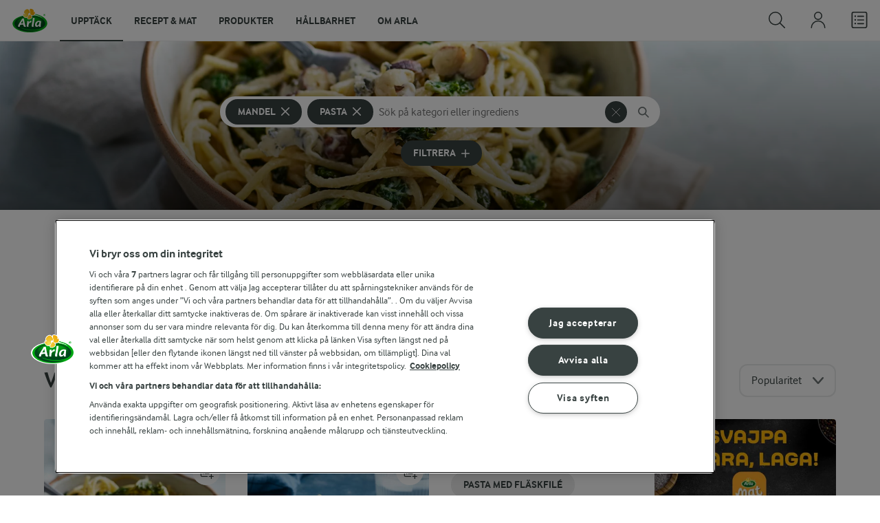

--- FILE ---
content_type: text/html; charset=utf-8
request_url: https://www.arla.se/recept/samling/mandel-pasta/
body_size: 933840
content:
<!DOCTYPE html>
<html class="no-js" lang="sv" dir="ltr">
<head>
    <script>
      document.documentElement.classList.replace('no-js', 'js');
    </script>
    
<script src="https://cdn.cookielaw.org/scripttemplates/otSDKStub.js" data-document-language="true" data-domain-script="459efdf2-da30-4466-9e0b-54954e95b859"></script>
    <script>
    function reOpenCookiePopup() {
         if (window.Optanon && window.Optanon.ToggleInfoDisplay) {
              window.Optanon.ToggleInfoDisplay()
          }
    }

    function OptanonWrapper(e) {
        if (Optanon && !Optanon.IsAlertBoxClosed()) {
            Optanon.OnConsentChanged(function () {
                if (document.activeElement) {
                    document.activeElement.blur();
                }
            });
        }
        if (Optanon.IsAlertBoxClosedAndValid()) {
            window.dataLayer.push({
                'event' : 'oneTrustBannerInteractionState',
                'oneTrustBannerInteraction' : 'TRUE'
            })
            setTimeout(function () {
                var customEvent = new CustomEvent('OneTrustBannerInteractionState', {
                    bubbles: true
                })
                document.body.dispatchEvent(customEvent)
            }, 500)
        } else {
            window.dataLayer.push({
                'event' : 'oneTrustBannerInteractionState',
                'oneTrustBannerInteraction' : 'FALSE'
            })
        }
    }
    </script>
    <script>
        window['gtag_enable_tcf_support'] = true
    </script>

    <script>
gtmData = {"brandName":"Arla","breadCrumb":["Recept & mat"],"pageID":"56","pageName":"Recept & mat","pageTitle":"Mandelpasta - Receptsamling","primaryCategory":"Recept & mat","pageType":"FacetOverviewPageType","language":"sv","geoRegion":"US","loginStatus":"False","loginUserType":"privat","userId":"","sysEnv":"Responsive","destinationURL":"https://www.arla.se/recept/samling/mandel-pasta/","destinationPath":"/recept/samling/mandel-pasta/","hostname":"www.arla.se","pageType":"FacetPageType","pageName":"Facet","editorTag":"primary:mandel,pasta;excluded:;content:;system:;internal:;","publishDate":"2022-03-24"}; dataLayer = []; dataLayer.push(gtmData); digitalData = dataLayer;
gtmSettings = {"enableEnhancedEcommerce":true,"currency":null};
</script>
<!-- Google Tag Manager -->
<script>(function(w,d,s,l,i){w[l]=w[l]||[];w[l].push({'gtm.start':
new Date().getTime(),event:'gtm.js'});var f=d.getElementsByTagName(s)[0],
j=d.createElement(s),dl=l!='dataLayer'?'&l='+l:'';j.async=true;j.src=
'https://www.googletagmanager.com/gtm.js?id='+i+dl;f.parentNode.insertBefore(j,f);
})(window,document,'script','dataLayer','GTM-KBPZ34');</script>
<!-- End Google Tag Manager -->

    <meta charset="utf-8">
<meta name="viewport" content="width=device-width, initial-scale=1.0">

<title>Mandelpasta - Receptsamling | Arla</title>

    <meta name="description" content="Sugen p&#xE5; recept med gr&#xF6;nsaker? Hitta dina favoritrecept att laga i veckan - Mandelpasta.">
    <meta name="robots" content="index, follow">
    <meta name="google-site-verification" content="VML8UFpyddw4W2uYByJeDiugf5BzDG3NSunX-T8PsZU">
    <meta name="apple-itunes-app" content="app-id=415895347, app-argument=https://www.arla.se/recept/samling/mandel-pasta/"/>
    <link rel="canonical" href="https://www.arla.se/recept/samling/mandel-pasta/">
    <link rel="preload" fetchpriority="high" as="image" href="https://images.arla.com/recordid/8CE9824F-E920-47C4-9A9A023AC12C1192/kramig-gronkalspasta-med-adelost-och-notter.jpg?width=1920&amp;height=600&amp;mode=crop&amp;crop=(0,479,0,-271)&amp;format=webp" type="image/jpg">

    <meta property="og:title" content="Mandelpasta">
    <meta property="og:type" content="website">
    <meta property="og:url" content="https://www.arla.se/recept/samling/mandel-pasta/">
    <meta property="og:site_name" content="Arla">
    <meta property="og:description" content="Sugen p&#xE5; recept med gr&#xF6;nsaker? Hitta dina favoritrecept att laga i veckan - Mandelpasta.">
        <meta property="og:image" content="https://images.arla.com/recordid/8CE9824F-E920-47C4-9A9A023AC12C1192/kramig-gronkalspasta-med-adelost-och-notter.jpg?width=1200&amp;height=630&amp;mode=crop&amp;format=jpg">
            <meta property="og:image:width" content="1200">
            <meta property="og:image:height" content="630">
        <meta property="og:locale" content="sv_se">
<meta name="msapplication-TileColor" content="#ffffff"/>
<meta name="msapplication-TileImage" content="arla-touch-icon-144x144-precomposed.png"/>
<link rel="apple-touch-icon-precomposed" sizes="144x144" href="/arla-touch-icon-144x144-precomposed.png">
<link rel="apple-touch-icon-precomposed" sizes="114x114" href="/arla-touch-icon-114x114-precomposed.png">
<link rel="apple-touch-icon-precomposed" sizes="72x72" href="/arla-touch-icon-72x72-precomposed.png">
<link rel="apple-touch-icon-precomposed" href="/arla-touch-icon-57x57-precomposed.png">
<link rel="shortcut icon" href="/favicon.png" type="image/png">
<link rel="shortcut icon" href="/favicon.ico" type="image/x-icon">    <script type="application/ld+json">
    [
{"@context":"https://schema.org/","type":"Organization","url":"https://www.arla.se/","logo":"https://www.arla.se/UI/img/arla-logo@2x.02d13ae2.png","@type":"Organization"},{"@context":"https://schema.org/","type":"BreadcrumbList","itemListElement":[{"type":"ListItem","position":1,"name":"Arla","item":"https://www.arla.se/","@type":"ListItem"},{"type":"ListItem","position":2,"name":"Recept & mat","item":null,"@type":"ListItem"}],"@type":"BreadcrumbList"},{"@context":"http://schema.org","@type":"ItemList","itemListElement":[{"@type":"ListItem","position":1,"url":"/recept/kramig-gronkalspasta-med-adelost-och-notter/"},{"@type":"ListItem","position":2,"url":"/recept/tahinipasta-med-kal-och-mandlar/"},{"@type":"ListItem","position":3,"url":"/recept/kycklingpasta-med-citron-och-mandel/"},{"@type":"ListItem","position":4,"url":"/recept/pasta-med-gronkal-och-rostad-mandel/"},{"@type":"ListItem","position":5,"url":"/recept/pasta-med-apetinapesto/"}]}    ]
    </script>

    

    

<!-- Google Ad Manager-->
<script async src="https://securepubads.g.doubleclick.net/tag/js/gpt.js"></script>
<script>
    var googletag = googletag || {};
    googletag.cmd = googletag.cmd || [];
</script>
<script>
    var googleAdsTagetingData = {"brandName":"Arla","breadCrumb":["Recept & mat"],"pageID":"56","pageName":"Recept & mat","pageTitle":"Mandelpasta - Receptsamling","primaryCategory":"Recept & mat","pageType":"FacetOverviewPageType","language":"sv","geoRegion":"US","loginStatus":"False","loginUserType":"privat","userId":"","sysEnv":"Responsive","destinationURL":"https://www.arla.se/recept/samling/mandel-pasta/","destinationPath":"/recept/samling/mandel-pasta/","hostname":"www.arla.se","pageType":"FacetPageType","pageName":"Facet","editorTag":"primary:mandel,pasta;excluded:;content:;system:;internal:;","publishDate":"2022-03-24","slug":"mandel-pasta","mealtime":"","season":""};

    var adslot = new Array();
    googletag.cmd.push(function () {
        // Facets-Facet_Overview - Header Tags
        // Top - Non-Lazy Loading
        adslot['top'] =
            googletag.defineSlot('/23057455979/arla.se/Facets/Top', [[1, 1], 'fluid'], 'top')
                .addService(googletag.pubads());

        // Tile1 - Lazy Loading
        adslot['tile1'] =
            googletag.defineSlot('/23057455979/arla.se/Facets/Tile1', [[1, 1], 'fluid'], 'tile1')
                .addService(googletag.pubads());

        // Tile2 - Lazy Loading
        adslot['tile2'] =
            googletag.defineSlot('/23057455979/arla.se/Facets/Tile2', [[1, 1], 'fluid'], 'tile2')
                .addService(googletag.pubads());

        // Mid1 - Lazy Loading
        adslot['mid1'] =
            googletag.defineSlot('/23057455979/arla.se/Facets/Mid1', [[1, 1], 'fluid'], 'mid1')
                .addService(googletag.pubads());

        // Mid2 - Lazy Loading
        adslot['mid2'] =
            googletag.defineSlot('/23057455979/arla.se/Facets/Mid2', [[1, 1], 'fluid'], 'mid2')
                .addService(googletag.pubads());
        if (googleAdsTagetingData) {
            Object.keys(googleAdsTagetingData).forEach(function (key) {
                var value = googleAdsTagetingData[key]
                googletag.pubads().setTargeting(key, Array.isArray(value) ? value.join(',') : (value ? value.toString() : ''));
            })
        }

        googletag.pubads().enableSingleRequest();
        googletag.pubads().collapseEmptyDivs();
        googletag.pubads().disableInitialLoad();
        googletag.enableServices();

        /*HERE YOU SET THE NON LAZY LOADING AD UNITS*/
        googletag.pubads().refresh([adslot['top']], { changeCorrelator: false }); // load this adcall without lazy
    });

    /*HERE YOU SET THE LAZY LOADING AD UNITS*/
    var LazyLoading_Tag_IDs = 'tile1, tile2, mid1, mid2';
</script>

<script>
    //###############################################################################
    // DON'T DO ANY CHANGES HERE
    LazyLoading_Tag_IDs = LazyLoading_Tag_IDs.replace(/\s/g, '');
    var lazyElements = LazyLoading_Tag_IDs.split(',');
    function checkLazy_tmp() {
        for (var i = 0; i < lazyElements.length; i++) {
            if (document.getElementById(lazyElements[i])
                && !document.getElementById(lazyElements[i]).dataset.isCalled
                && isAnyPartOfElementInViewport(document.getElementById(lazyElements[i]))
                && typeof googletag.pubads == 'function'
            ) {
                document.getElementById(lazyElements[i]).dataset.isCalled = true;
                googletag.pubads().refresh([adslot[lazyElements[i]]], { changeCorrelator: false });
                console.debug(lazyElements[i] + ' adcall is called!')
            }
        }
    }
    function isAnyPartOfElementInViewport(el) {
        const rect = el.getBoundingClientRect();
        const windowHeight = (window.innerHeight || document.documentElement.clientHeight);
        const windowWidth = (window.innerWidth || document.documentElement.clientWidth);
        // const vertInView = (rect.top <= windowHeight) && ((rect.top + rect.height) >= 0);
        const vertInView = (rect.top <= windowHeight + 200) && ((rect.top + rect.height) >= 0);
        const horInView = (rect.left <= windowWidth) && ((rect.left + rect.width) >= 0);
        return (vertInView && horInView);
    }
    function addEvent_tmp(elm, evType, fn, useCapture) {
        if (elm.addEventListener) {
            elm.addEventListener(evType, fn, useCapture);
            return true;
        } else if (elm.attachEvent) {
            var r = elm.attachEvent('on' + evType, fn);
            return r;
        } else {
            elm['on' + evType] = fn;
        }
    }
    addEvent_tmp(window, 'load', checkLazy_tmp, false);
    addEvent_tmp(window, 'resize', checkLazy_tmp, false);
    addEvent_tmp(window, 'scroll', checkLazy_tmp, false);
    //###############################################################################
</script>
    
    <link rel="preload" href="/UI/fonts/arlainterface-regular-webfont.e079b236.woff2" as="font" crossorigin="anonymous"/>
    <link rel="preload" href="/UI/fonts/arlainterface-bold-webfont.651e8286.woff2" as="font" crossorigin="anonymous"/>
    <link rel="preconnect" href="https://images.arla.com" crossorigin>
    <link rel="dns-prefetch" href="https://images.arla.com">
    <link href="/UI/css/cvi.f6972394.css" rel="preload" as="style"><link href="/UI/js/cvi-vendors.e005210c.js" rel="preload" as="script"><link href="/UI/js/cvi.a5e199a3.js" rel="preload" as="script"><link href="/UI/js/vue-vendors.b6b2a6c1.js" rel="preload" as="script"><link href="/UI/css/cvi.f6972394.css" rel="stylesheet">
    


<script type="text/plain" class="optanon-category-C0002">
    !function(T,l,y){var S=T.location,k="script",D="instrumentationKey",C="ingestionendpoint",I="disableExceptionTracking",E="ai.device.",b="toLowerCase",w="crossOrigin",N="POST",e="appInsightsSDK",t=y.name||"appInsights";(y.name||T[e])&&(T[e]=t);var n=T[t]||function(d){var g=!1,f=!1,m={initialize:!0,queue:[],sv:"5",version:2,config:d};function v(e,t){var n={},a="Browser";return n[E+"id"]=a[b](),n[E+"type"]=a,n["ai.operation.name"]=S&&S.pathname||"_unknown_",n["ai.internal.sdkVersion"]="javascript:snippet_"+(m.sv||m.version),{time:function(){var e=new Date;function t(e){var t=""+e;return 1===t.length&&(t="0"+t),t}return e.getUTCFullYear()+"-"+t(1+e.getUTCMonth())+"-"+t(e.getUTCDate())+"T"+t(e.getUTCHours())+":"+t(e.getUTCMinutes())+":"+t(e.getUTCSeconds())+"."+((e.getUTCMilliseconds()/1e3).toFixed(3)+"").slice(2,5)+"Z"}(),iKey:e,name:"Microsoft.ApplicationInsights."+e.replace(/-/g,"")+"."+t,sampleRate:100,tags:n,data:{baseData:{ver:2}}}}var h=d.url||y.src;if(h){function a(e){var t,n,a,i,r,o,s,c,u,p,l;g=!0,m.queue=[],f||(f=!0,t=h,s=function(){var e={},t=d.connectionString;if(t)for(var n=t.split(";"),a=0;a<n.length;a++){var i=n[a].split("=");2===i.length&&(e[i[0][b]()]=i[1])}if(!e[C]){var r=e.endpointsuffix,o=r?e.location:null;e[C]="https://"+(o?o+".":"")+"dc."+(r||"services.visualstudio.com")}return e}(),c=s[D]||d[D]||"",u=s[C],p=u?u+"/v2/track":d.endpointUrl,(l=[]).push((n="SDK LOAD Failure: Failed to load Application Insights SDK script (See stack for details)",a=t,i=p,(o=(r=v(c,"Exception")).data).baseType="ExceptionData",o.baseData.exceptions=[{typeName:"SDKLoadFailed",message:n.replace(/\./g,"-"),hasFullStack:!1,stack:n+"\nSnippet failed to load ["+a+"] -- Telemetry is disabled\nHelp Link: https://go.microsoft.com/fwlink/?linkid=2128109\nHost: "+(S&&S.pathname||"_unknown_")+"\nEndpoint: "+i,parsedStack:[]}],r)),l.push(function(e,t,n,a){var i=v(c,"Message"),r=i.data;r.baseType="MessageData";var o=r.baseData;return o.message='AI (Internal): 99 message:"'+("SDK LOAD Failure: Failed to load Application Insights SDK script (See stack for details) ("+n+")").replace(/\"/g,"")+'"',o.properties={endpoint:a},i}(0,0,t,p)),function(e,t){if(JSON){var n=T.fetch;if(n&&!y.useXhr)n(t,{method:N,body:JSON.stringify(e),mode:"cors"});else if(XMLHttpRequest){var a=new XMLHttpRequest;a.open(N,t),a.setRequestHeader("Content-type","application/json"),a.send(JSON.stringify(e))}}}(l,p))}function i(e,t){f||setTimeout(function(){!t&&m.core||a()},500)}var e=function(){var n=l.createElement(k);n.src=h;var e=y[w];return!e&&""!==e||"undefined"==n[w]||(n[w]=e),n.onload=i,n.onerror=a,n.onreadystatechange=function(e,t){"loaded"!==n.readyState&&"complete"!==n.readyState||i(0,t)},n}();y.ld<0?l.getElementsByTagName("head")[0].appendChild(e):setTimeout(function(){l.getElementsByTagName(k)[0].parentNode.appendChild(e)},y.ld||0)}try{m.cookie=l.cookie}catch(p){}function t(e){for(;e.length;)!function(t){m[t]=function(){var e=arguments;g||m.queue.push(function(){m[t].apply(m,e)})}}(e.pop())}var n="track",r="TrackPage",o="TrackEvent";t([n+"Event",n+"PageView",n+"Exception",n+"Trace",n+"DependencyData",n+"Metric",n+"PageViewPerformance","start"+r,"stop"+r,"start"+o,"stop"+o,"addTelemetryInitializer","setAuthenticatedUserContext","clearAuthenticatedUserContext","flush"]),m.SeverityLevel={Verbose:0,Information:1,Warning:2,Error:3,Critical:4};var s=(d.extensionConfig||{}).ApplicationInsightsAnalytics||{};if(!0!==d[I]&&!0!==s[I]){var c="onerror";t(["_"+c]);var u=T[c];T[c]=function(e,t,n,a,i){var r=u&&u(e,t,n,a,i);return!0!==r&&m["_"+c]({message:e,url:t,lineNumber:n,columnNumber:a,error:i}),r},d.autoExceptionInstrumented=!0}return m}(y.cfg);function a(){y.onInit&&y.onInit(n)}(T[t]=n).queue&&0===n.queue.length?(n.queue.push(a),n.trackPageView({})):a()}(window,document,{
src: "https://js.monitor.azure.com/scripts/b/ai.2.min.js", // The SDK URL Source
crossOrigin: "anonymous", 
cfg: { // Application Insights Configuration
    instrumentationKey: '9625e5ba-6826-45a6-9baa-7588395449f8'
}});
</script>

    <script>
        document.documentElement.classList.add('no-touch');
        window.addEventListener('touchstart', function onFirstTouch() {
            document.documentElement.classList.remove('no-touch');
            window.removeEventListener('touchstart', onFirstTouch, false);
        }, false);
    </script>
</head>
<body class="">
<!-- Google Tag Manager (noscript) -->
<noscript><iframe src="https://www.googletagmanager.com/ns.html?id=GTM-KBPZ34"
height="0" width="0" style="display:none;visibility:hidden"></iframe></noscript>
<!-- End Google Tag Manager (noscript) -->

<input id="RequestVerificationToken" type="hidden" value="CfDJ8Cxd4Hj5oHlJmXpZ77pKm7md2EULfP7aheB6gBy2IZ2VPUs1K9ZwZrttDrMq3i68GznpiNNGTNnZoRYYuJtETZsKn7TK6-Sw1ok8vxyeoB9T6HTZY0rV3GWTTsNPuhhTMIVwAQg1pyV25o-a5c0DV6o"/>


<div class="c-site-wrapper">

<header class="c-header u-flex u-hidden-print">
    <a class="c-header__logo u-ml--s" href="/">
        <img width="55" height="36" src="/UI/img/arla-logo.a7388293.svg" alt="Arla">
    </a>
<nav class="c-main-menu u-hidden-print" data-vue="WebCoreMainMenu" data-model="{&quot;newLinkLabelText&quot;:&quot;Ny&quot;,&quot;accessibility&quot;:{&quot;openButtonLabel&quot;:&quot;&#xD6;ppna huvudmeny&quot;,&quot;closeButtonLabel&quot;:&quot;St&#xE4;ng huvudmeny&quot;,&quot;navigationLabel&quot;:&quot;Huvudmeny&quot;},&quot;sections&quot;:[{&quot;title&quot;:&quot;Uppt&#xE4;ck&quot;,&quot;url&quot;:&quot;/&quot;,&quot;isActive&quot;:true,&quot;enableServerSideRendering&quot;:false,&quot;subsections&quot;:[{&quot;title&quot;:&quot;Utforska&quot;,&quot;titleUrl&quot;:null,&quot;items&quot;:[{&quot;link&quot;:{&quot;href&quot;:&quot;/&quot;,&quot;text&quot;:&quot;Start&quot;,&quot;isActive&quot;:false,&quot;attributes&quot;:{}},&quot;hasUnderline&quot;:false,&quot;isNew&quot;:false},{&quot;link&quot;:{&quot;href&quot;:&quot;/arlakadabra/&quot;,&quot;text&quot;:&quot;Arlakadabra&quot;,&quot;isActive&quot;:false,&quot;attributes&quot;:{}},&quot;hasUnderline&quot;:false,&quot;isNew&quot;:false},{&quot;link&quot;:{&quot;href&quot;:&quot;/event-sponsring/&quot;,&quot;text&quot;:&quot;Event &amp; sponsring&quot;,&quot;isActive&quot;:false,&quot;attributes&quot;:{}},&quot;hasUnderline&quot;:false,&quot;isNew&quot;:false},{&quot;link&quot;:{&quot;href&quot;:&quot;/halsa/&quot;,&quot;text&quot;:&quot;H&#xE4;lsa&quot;,&quot;isActive&quot;:false,&quot;attributes&quot;:{}},&quot;hasUnderline&quot;:false,&quot;isNew&quot;:false},{&quot;link&quot;:{&quot;href&quot;:&quot;/nyhetsbrev/&quot;,&quot;text&quot;:&quot;Nyhetsbrev&quot;,&quot;isActive&quot;:false,&quot;attributes&quot;:{}},&quot;hasUnderline&quot;:false,&quot;isNew&quot;:false},{&quot;link&quot;:{&quot;href&quot;:&quot;/artiklar/&quot;,&quot;text&quot;:&quot;Artiklar&quot;,&quot;isActive&quot;:false,&quot;attributes&quot;:{}},&quot;hasUnderline&quot;:false,&quot;isNew&quot;:false}]},{&quot;title&quot;:&quot;Aktuellt&quot;,&quot;titleUrl&quot;:null,&quot;items&quot;:[{&quot;link&quot;:{&quot;href&quot;:&quot;/produkter/nya-produkter/&quot;,&quot;text&quot;:&quot;Nya produkter&quot;,&quot;isActive&quot;:false,&quot;attributes&quot;:{}},&quot;hasUnderline&quot;:false,&quot;isNew&quot;:false},{&quot;link&quot;:{&quot;href&quot;:&quot;/recept/samling/nytt/&quot;,&quot;text&quot;:&quot;Nya recept&quot;,&quot;isActive&quot;:false,&quot;attributes&quot;:{&quot;title&quot;:&quot;Nya recept&quot;}},&quot;hasUnderline&quot;:false,&quot;isNew&quot;:false},{&quot;link&quot;:{&quot;href&quot;:&quot;/arlakadabra/mjolkbaksidor/&quot;,&quot;text&quot;:&quot;Mj&#xF6;lkbaksidor&quot;,&quot;isActive&quot;:false,&quot;attributes&quot;:{}},&quot;hasUnderline&quot;:false,&quot;isNew&quot;:false},{&quot;link&quot;:{&quot;href&quot;:&quot;/om-arla/farm-ahead/vart-lite-mer/&quot;,&quot;text&quot;:&quot;V&#xE4;rt lite mer&quot;,&quot;isActive&quot;:false,&quot;attributes&quot;:{}},&quot;hasUnderline&quot;:false,&quot;isNew&quot;:true}]},{&quot;title&quot;:&quot;Letade du efter?&quot;,&quot;titleUrl&quot;:null,&quot;items&quot;:[{&quot;link&quot;:{&quot;href&quot;:&quot;/recept/&quot;,&quot;text&quot;:&quot;Recept &amp; mat&quot;,&quot;isActive&quot;:true,&quot;attributes&quot;:{}},&quot;hasUnderline&quot;:false,&quot;isNew&quot;:false},{&quot;link&quot;:{&quot;href&quot;:&quot;/produkter/&quot;,&quot;text&quot;:&quot;Produkter&quot;,&quot;isActive&quot;:false,&quot;attributes&quot;:{}},&quot;hasUnderline&quot;:false,&quot;isNew&quot;:false},{&quot;link&quot;:{&quot;href&quot;:&quot;/om-arla/jobb-karriar/&quot;,&quot;text&quot;:&quot;Jobb &amp; karri&#xE4;r&quot;,&quot;isActive&quot;:false,&quot;attributes&quot;:{}},&quot;hasUnderline&quot;:false,&quot;isNew&quot;:false},{&quot;link&quot;:{&quot;href&quot;:&quot;/om-arla/kontakta-oss/&quot;,&quot;text&quot;:&quot;Kontakta oss&quot;,&quot;isActive&quot;:false,&quot;attributes&quot;:{}},&quot;hasUnderline&quot;:false,&quot;isNew&quot;:false}]}]},{&quot;title&quot;:&quot;Recept &amp; mat&quot;,&quot;url&quot;:&quot;/recept/&quot;,&quot;isActive&quot;:false,&quot;enableServerSideRendering&quot;:false,&quot;subsections&quot;:[{&quot;title&quot;:&quot;Recept och inspiration&quot;,&quot;titleUrl&quot;:null,&quot;items&quot;:[{&quot;link&quot;:{&quot;href&quot;:&quot;/recept/&quot;,&quot;text&quot;:&quot;Recept och mat&quot;,&quot;isActive&quot;:false,&quot;attributes&quot;:{}},&quot;hasUnderline&quot;:false,&quot;isNew&quot;:false},{&quot;link&quot;:{&quot;href&quot;:&quot;/recept/inspiration/&quot;,&quot;text&quot;:&quot;Inspiration&quot;,&quot;isActive&quot;:false,&quot;attributes&quot;:{}},&quot;hasUnderline&quot;:false,&quot;isNew&quot;:false},{&quot;link&quot;:{&quot;href&quot;:&quot;/recept/samling/nytt/&quot;,&quot;text&quot;:&quot;Nya recept&quot;,&quot;isActive&quot;:false,&quot;attributes&quot;:{&quot;title&quot;:&quot;Nya recept&quot;}},&quot;hasUnderline&quot;:false,&quot;isNew&quot;:false},{&quot;link&quot;:{&quot;href&quot;:&quot;/recept/kokbocker-och-broschyrer/pdf/&quot;,&quot;text&quot;:&quot;Arla Mat-broschyrer&quot;,&quot;isActive&quot;:false,&quot;attributes&quot;:{}},&quot;hasUnderline&quot;:false,&quot;isNew&quot;:false}]},{&quot;title&quot;:&quot;Planering och tj&#xE4;nster&quot;,&quot;titleUrl&quot;:null,&quot;items&quot;:[{&quot;link&quot;:{&quot;href&quot;:&quot;/recept/veckomatsedlar/&quot;,&quot;text&quot;:&quot;Veckomatsedlar&quot;,&quot;isActive&quot;:false,&quot;attributes&quot;:{}},&quot;hasUnderline&quot;:false,&quot;isNew&quot;:false},{&quot;link&quot;:{&quot;href&quot;:&quot;/artiklar/temadagar-kalender-med-matdagar/&quot;,&quot;text&quot;:&quot;Temadagar 2026&quot;,&quot;isActive&quot;:false,&quot;attributes&quot;:{&quot;title&quot;:&quot;Temadagar 2026&quot;}},&quot;hasUnderline&quot;:false,&quot;isNew&quot;:false}]},{&quot;title&quot;:&quot;Uppt&#xE4;ck&quot;,&quot;titleUrl&quot;:null,&quot;items&quot;:[{&quot;link&quot;:{&quot;href&quot;:&quot;/recept/matkanalen/&quot;,&quot;text&quot;:&quot;Matkanalen av Arla&quot;,&quot;isActive&quot;:false,&quot;attributes&quot;:{}},&quot;hasUnderline&quot;:false,&quot;isNew&quot;:false},{&quot;link&quot;:{&quot;href&quot;:&quot;/recept/arla-mat-app/&quot;,&quot;text&quot;:&quot;Arla Mat-appen&quot;,&quot;isActive&quot;:false,&quot;attributes&quot;:{}},&quot;hasUnderline&quot;:false,&quot;isNew&quot;:false},{&quot;link&quot;:{&quot;href&quot;:&quot;/recept/arla-mat/&quot;,&quot;text&quot;:&quot;Om Arla Mat&quot;,&quot;isActive&quot;:false,&quot;attributes&quot;:{}},&quot;hasUnderline&quot;:false,&quot;isNew&quot;:false}]}]},{&quot;title&quot;:&quot;Produkter&quot;,&quot;url&quot;:&quot;/produkter/&quot;,&quot;isActive&quot;:false,&quot;enableServerSideRendering&quot;:false,&quot;subsections&quot;:[{&quot;title&quot;:&quot;&#xD6;versikt&quot;,&quot;titleUrl&quot;:null,&quot;items&quot;:[{&quot;link&quot;:{&quot;href&quot;:&quot;/produkter/&quot;,&quot;text&quot;:&quot;Produkter&quot;,&quot;isActive&quot;:false,&quot;attributes&quot;:{}},&quot;hasUnderline&quot;:false,&quot;isNew&quot;:false},{&quot;link&quot;:{&quot;href&quot;:&quot;/produkter/nya-produkter/&quot;,&quot;text&quot;:&quot;Nya produkter&quot;,&quot;isActive&quot;:false,&quot;attributes&quot;:{}},&quot;hasUnderline&quot;:false,&quot;isNew&quot;:false},{&quot;link&quot;:{&quot;href&quot;:&quot;/produkter/ekologiskt/&quot;,&quot;text&quot;:&quot;Ekologiska produkter&quot;,&quot;isActive&quot;:false,&quot;attributes&quot;:{}},&quot;hasUnderline&quot;:false,&quot;isNew&quot;:false},{&quot;link&quot;:{&quot;href&quot;:&quot;/produkter/laktosfritt/&quot;,&quot;text&quot;:&quot;Laktosfria produkter&quot;,&quot;isActive&quot;:false,&quot;attributes&quot;:{}},&quot;hasUnderline&quot;:false,&quot;isNew&quot;:false},{&quot;link&quot;:{&quot;href&quot;:&quot;/produkter/forpackningar/&quot;,&quot;text&quot;:&quot;F&#xF6;rpackningar&quot;,&quot;isActive&quot;:false,&quot;attributes&quot;:{}},&quot;hasUnderline&quot;:false,&quot;isNew&quot;:false},{&quot;link&quot;:{&quot;href&quot;:&quot;/produkter/mjolk/&quot;,&quot;text&quot;:&quot;Mj&#xF6;lk&quot;,&quot;isActive&quot;:false,&quot;attributes&quot;:{}},&quot;hasUnderline&quot;:false,&quot;isNew&quot;:false},{&quot;link&quot;:{&quot;href&quot;:&quot;/produkter/yoghurt/&quot;,&quot;text&quot;:&quot;Yoghurt&quot;,&quot;isActive&quot;:false,&quot;attributes&quot;:{}},&quot;hasUnderline&quot;:false,&quot;isNew&quot;:false},{&quot;link&quot;:{&quot;href&quot;:&quot;/produkter/ost/&quot;,&quot;text&quot;:&quot;Ost&quot;,&quot;isActive&quot;:false,&quot;attributes&quot;:{}},&quot;hasUnderline&quot;:false,&quot;isNew&quot;:false},{&quot;link&quot;:{&quot;href&quot;:&quot;/produkter/kvarg/&quot;,&quot;text&quot;:&quot;Kvarg&quot;,&quot;isActive&quot;:false,&quot;attributes&quot;:{}},&quot;hasUnderline&quot;:false,&quot;isNew&quot;:false},{&quot;link&quot;:{&quot;href&quot;:&quot;/produkter/arla-koket/creme-fraiche/&quot;,&quot;text&quot;:&quot;Cr&#xE8;me Fraiche&quot;,&quot;isActive&quot;:false,&quot;attributes&quot;:{}},&quot;hasUnderline&quot;:false,&quot;isNew&quot;:false},{&quot;link&quot;:{&quot;href&quot;:&quot;/produkter/smor-matfett/&quot;,&quot;text&quot;:&quot;Sm&#xF6;r &amp; matfett&quot;,&quot;isActive&quot;:false,&quot;attributes&quot;:{}},&quot;hasUnderline&quot;:false,&quot;isNew&quot;:false},{&quot;link&quot;:{&quot;href&quot;:&quot;/produkter/#produktgrupper&quot;,&quot;text&quot;:&quot;Fler produktgrupper&quot;,&quot;isActive&quot;:false,&quot;attributes&quot;:{}},&quot;hasUnderline&quot;:false,&quot;isNew&quot;:false}]},{&quot;title&quot;:&quot;Varum&#xE4;rken &amp; produkter&quot;,&quot;titleUrl&quot;:null,&quot;items&quot;:[{&quot;link&quot;:{&quot;href&quot;:&quot;/produkter/varumarken/&quot;,&quot;text&quot;:&quot;V&#xE5;ra varum&#xE4;rken&quot;,&quot;isActive&quot;:false,&quot;attributes&quot;:{}},&quot;hasUnderline&quot;:false,&quot;isNew&quot;:false},{&quot;link&quot;:{&quot;href&quot;:&quot;/produkter/arla-brand/&quot;,&quot;text&quot;:&quot;Arla&#xAE;&quot;,&quot;isActive&quot;:false,&quot;attributes&quot;:{}},&quot;hasUnderline&quot;:false,&quot;isNew&quot;:false},{&quot;link&quot;:{&quot;href&quot;:&quot;/produkter/arla-ko/&quot;,&quot;text&quot;:&quot;Arla Ko&quot;,&quot;isActive&quot;:false,&quot;attributes&quot;:{}},&quot;hasUnderline&quot;:false,&quot;isNew&quot;:false},{&quot;link&quot;:{&quot;href&quot;:&quot;/produkter/arla-laktosfri/&quot;,&quot;text&quot;:&quot;Arla Laktosfri&quot;,&quot;isActive&quot;:false,&quot;attributes&quot;:{}},&quot;hasUnderline&quot;:false,&quot;isNew&quot;:false},{&quot;link&quot;:{&quot;href&quot;:&quot;/produkter/cultura/&quot;,&quot;text&quot;:&quot;Arla Cultura&#xAE;&quot;,&quot;isActive&quot;:false,&quot;attributes&quot;:{}},&quot;hasUnderline&quot;:false,&quot;isNew&quot;:true},{&quot;link&quot;:{&quot;href&quot;:&quot;/produkter/arla-koket/&quot;,&quot;text&quot;:&quot;Arla K&#xF6;ket&#xAE;&quot;,&quot;isActive&quot;:false,&quot;attributes&quot;:{}},&quot;hasUnderline&quot;:false,&quot;isNew&quot;:false},{&quot;link&quot;:{&quot;href&quot;:&quot;/produkter/arla-brand/familjefavoriter/&quot;,&quot;text&quot;:&quot;Arla&#xAE; Familjefavoriter&quot;,&quot;isActive&quot;:false,&quot;attributes&quot;:{}},&quot;hasUnderline&quot;:false,&quot;isNew&quot;:false},{&quot;link&quot;:{&quot;href&quot;:&quot;/produkter/arla-jord/&quot;,&quot;text&quot;:&quot;Arla J&#xD6;R&#x110;&#xAE;&quot;,&quot;isActive&quot;:false,&quot;attributes&quot;:{}},&quot;hasUnderline&quot;:false,&quot;isNew&quot;:false},{&quot;link&quot;:{&quot;href&quot;:&quot;/produkter/arla-latte-art/&quot;,&quot;text&quot;:&quot;Arla Latte Art&quot;,&quot;isActive&quot;:false,&quot;attributes&quot;:{}},&quot;hasUnderline&quot;:false,&quot;isNew&quot;:false},{&quot;link&quot;:{&quot;href&quot;:&quot;/produkter/arla-protein/&quot;,&quot;text&quot;:&quot;Arla&#xAE; Protein&quot;,&quot;isActive&quot;:false,&quot;attributes&quot;:{}},&quot;hasUnderline&quot;:false,&quot;isNew&quot;:false},{&quot;link&quot;:{&quot;href&quot;:&quot;/produkter/arla-apetina/&quot;,&quot;text&quot;:&quot;Apetina&#xAE;&quot;,&quot;isActive&quot;:false,&quot;attributes&quot;:{}},&quot;hasUnderline&quot;:false,&quot;isNew&quot;:false},{&quot;link&quot;:{&quot;href&quot;:&quot;/produkter/boxholms/&quot;,&quot;text&quot;:&quot;Boxholms&#xAE; ost&quot;,&quot;isActive&quot;:false,&quot;attributes&quot;:{}},&quot;hasUnderline&quot;:false,&quot;isNew&quot;:false},{&quot;link&quot;:{&quot;href&quot;:&quot;/produkter/bregott/&quot;,&quot;text&quot;:&quot;Bregott&quot;,&quot;isActive&quot;:false,&quot;attributes&quot;:{}},&quot;hasUnderline&quot;:false,&quot;isNew&quot;:false}]},{&quot;title&quot;:null,&quot;titleUrl&quot;:null,&quot;items&quot;:[{&quot;link&quot;:{&quot;href&quot;:&quot;/produkter/castello/&quot;,&quot;text&quot;:&quot;Castello&quot;,&quot;isActive&quot;:false,&quot;attributes&quot;:{}},&quot;hasUnderline&quot;:false,&quot;isNew&quot;:false},{&quot;link&quot;:{&quot;href&quot;:&quot;/produkter/dreamy-dessert/&quot;,&quot;text&quot;:&quot;Dreamy Dessert&quot;,&quot;isActive&quot;:false,&quot;attributes&quot;:{}},&quot;hasUnderline&quot;:false,&quot;isNew&quot;:false},{&quot;link&quot;:{&quot;href&quot;:&quot;/produkter/falbygdens/&quot;,&quot;text&quot;:&quot;Falbygdens&#xAE;&quot;,&quot;isActive&quot;:false,&quot;attributes&quot;:{&quot;title&quot;:&quot;Falbygdens&#xAE;&quot;}},&quot;hasUnderline&quot;:false,&quot;isNew&quot;:false},{&quot;link&quot;:{&quot;href&quot;:&quot;/produkter/kelda/&quot;,&quot;text&quot;:&quot;Kelda&#xAE;&quot;,&quot;isActive&quot;:false,&quot;attributes&quot;:{}},&quot;hasUnderline&quot;:false,&quot;isNew&quot;:false},{&quot;link&quot;:{&quot;href&quot;:&quot;/produkter/keso-cottage-cheese/&quot;,&quot;text&quot;:&quot;KESO&#xAE; Cottage cheese&quot;,&quot;isActive&quot;:false,&quot;attributes&quot;:{}},&quot;hasUnderline&quot;:false,&quot;isNew&quot;:false},{&quot;link&quot;:{&quot;href&quot;:&quot;/produkter/klover/&quot;,&quot;text&quot;:&quot;Kl&#xF6;ver&quot;,&quot;isActive&quot;:false,&quot;attributes&quot;:{}},&quot;hasUnderline&quot;:false,&quot;isNew&quot;:false},{&quot;link&quot;:{&quot;href&quot;:&quot;/produkter/kvibille/&quot;,&quot;text&quot;:&quot;Kvibille&quot;,&quot;isActive&quot;:false,&quot;attributes&quot;:{}},&quot;hasUnderline&quot;:false,&quot;isNew&quot;:false},{&quot;link&quot;:{&quot;href&quot;:&quot;/produkter/latt--lagom/&quot;,&quot;text&quot;:&quot;L&#xE4;tt &amp; Lagom&quot;,&quot;isActive&quot;:false,&quot;attributes&quot;:{}},&quot;hasUnderline&quot;:false,&quot;isNew&quot;:false},{&quot;link&quot;:{&quot;href&quot;:&quot;/produkter/pucko/&quot;,&quot;text&quot;:&quot;Pucko&quot;,&quot;isActive&quot;:false,&quot;attributes&quot;:{}},&quot;hasUnderline&quot;:false,&quot;isNew&quot;:false},{&quot;link&quot;:{&quot;href&quot;:&quot;/produkter/svenskt-smor/&quot;,&quot;text&quot;:&quot;Svenskt Sm&#xF6;r&quot;,&quot;isActive&quot;:false,&quot;attributes&quot;:{}},&quot;hasUnderline&quot;:false,&quot;isNew&quot;:false},{&quot;link&quot;:{&quot;href&quot;:&quot;/produkter/wastgota-kloster/&quot;,&quot;text&quot;:&quot;W&#xE4;stg&#xF6;ta Kloster&quot;,&quot;isActive&quot;:false,&quot;attributes&quot;:{}},&quot;hasUnderline&quot;:false,&quot;isNew&quot;:false},{&quot;link&quot;:{&quot;href&quot;:&quot;/produkter/yalla/&quot;,&quot;text&quot;:&quot;Yalla!&quot;,&quot;isActive&quot;:false,&quot;attributes&quot;:{}},&quot;hasUnderline&quot;:false,&quot;isNew&quot;:false},{&quot;link&quot;:{&quot;href&quot;:&quot;/produkter/yoggi/&quot;,&quot;text&quot;:&quot;Yoggi&quot;,&quot;isActive&quot;:false,&quot;attributes&quot;:{}},&quot;hasUnderline&quot;:false,&quot;isNew&quot;:false}]}]},{&quot;title&quot;:&quot;H&#xE5;llbarhet&quot;,&quot;url&quot;:&quot;/hallbarhet/&quot;,&quot;isActive&quot;:false,&quot;enableServerSideRendering&quot;:false,&quot;subsections&quot;:[{&quot;title&quot;:&quot;&#xD6;verblick&quot;,&quot;titleUrl&quot;:null,&quot;items&quot;:[{&quot;link&quot;:{&quot;href&quot;:&quot;/hallbarhet/&quot;,&quot;text&quot;:&quot;H&#xE5;llbarhet&quot;,&quot;isActive&quot;:false,&quot;attributes&quot;:{}},&quot;hasUnderline&quot;:false,&quot;isNew&quot;:false},{&quot;link&quot;:{&quot;href&quot;:&quot;/hallbarhet/maten/&quot;,&quot;text&quot;:&quot;Maten&quot;,&quot;isActive&quot;:false,&quot;attributes&quot;:{}},&quot;hasUnderline&quot;:false,&quot;isNew&quot;:false},{&quot;link&quot;:{&quot;href&quot;:&quot;/hallbarhet/forpackningarna/&quot;,&quot;text&quot;:&quot;F&#xF6;rpackningarna&quot;,&quot;isActive&quot;:false,&quot;attributes&quot;:{}},&quot;hasUnderline&quot;:false,&quot;isNew&quot;:false},{&quot;link&quot;:{&quot;href&quot;:&quot;/hallbarhet/transporterna/&quot;,&quot;text&quot;:&quot;Transporterna&quot;,&quot;isActive&quot;:false,&quot;attributes&quot;:{}},&quot;hasUnderline&quot;:false,&quot;isNew&quot;:false},{&quot;link&quot;:{&quot;href&quot;:&quot;/hallbarhet/mejerierna/&quot;,&quot;text&quot;:&quot;Mejerierna&quot;,&quot;isActive&quot;:false,&quot;attributes&quot;:{}},&quot;hasUnderline&quot;:false,&quot;isNew&quot;:false},{&quot;link&quot;:{&quot;href&quot;:&quot;/hallbarhet/gardarna/&quot;,&quot;text&quot;:&quot;G&#xE5;rdarna&quot;,&quot;isActive&quot;:false,&quot;attributes&quot;:{}},&quot;hasUnderline&quot;:false,&quot;isNew&quot;:false},{&quot;link&quot;:{&quot;href&quot;:&quot;/hallbarhet/korna/&quot;,&quot;text&quot;:&quot;Korna&quot;,&quot;isActive&quot;:false,&quot;attributes&quot;:{}},&quot;hasUnderline&quot;:false,&quot;isNew&quot;:false},{&quot;link&quot;:{&quot;href&quot;:&quot;/hallbarhet/marken/&quot;,&quot;text&quot;:&quot;Marken&quot;,&quot;isActive&quot;:false,&quot;attributes&quot;:{}},&quot;hasUnderline&quot;:false,&quot;isNew&quot;:false}]},{&quot;title&quot;:&quot;Mer om h&#xE5;llbarhet&quot;,&quot;titleUrl&quot;:null,&quot;items&quot;:[{&quot;link&quot;:{&quot;href&quot;:&quot;/om-arla/farm-ahead/vart-lite-mer/&quot;,&quot;text&quot;:&quot;V&#xE4;rt lite mer&quot;,&quot;isActive&quot;:false,&quot;attributes&quot;:{}},&quot;hasUnderline&quot;:false,&quot;isNew&quot;:true},{&quot;link&quot;:{&quot;href&quot;:&quot;/hallbarhet/ekologiskt/&quot;,&quot;text&quot;:&quot;Ekologiskt&quot;,&quot;isActive&quot;:false,&quot;attributes&quot;:{}},&quot;hasUnderline&quot;:false,&quot;isNew&quot;:false},{&quot;link&quot;:{&quot;href&quot;:&quot;/hallbarhet/korna/djuromsorg/&quot;,&quot;text&quot;:&quot;Arla och djuromsorg&quot;,&quot;isActive&quot;:false,&quot;attributes&quot;:{}},&quot;hasUnderline&quot;:false,&quot;isNew&quot;:false},{&quot;link&quot;:{&quot;href&quot;:&quot;/hallbarhet/gardarna/arlagarden/&quot;,&quot;text&quot;:&quot;Arlag&#xE5;rden&#xAE; &#x2013; kvalitet p&#xE5; g&#xE5;rden&quot;,&quot;isActive&quot;:false,&quot;attributes&quot;:{}},&quot;hasUnderline&quot;:false,&quot;isNew&quot;:false},{&quot;link&quot;:{&quot;href&quot;:&quot;/hallbarhet/ansvar-csr/&quot;,&quot;text&quot;:&quot;H&#xE5;llbarhetsrapporter (CSR)&quot;,&quot;isActive&quot;:false,&quot;attributes&quot;:{}},&quot;hasUnderline&quot;:false,&quot;isNew&quot;:false},{&quot;link&quot;:{&quot;href&quot;:&quot;/hallbarhet/klimatmal/&quot;,&quot;text&quot;:&quot;Klimatm&#xE5;l&quot;,&quot;isActive&quot;:false,&quot;attributes&quot;:{}},&quot;hasUnderline&quot;:false,&quot;isNew&quot;:false},{&quot;link&quot;:{&quot;href&quot;:&quot;/hallbarhet/gardarna/biologisk-mangfald/&quot;,&quot;text&quot;:&quot;Biologisk m&#xE5;ngfald&quot;,&quot;isActive&quot;:false,&quot;attributes&quot;:{}},&quot;hasUnderline&quot;:false,&quot;isNew&quot;:false},{&quot;link&quot;:{&quot;href&quot;:&quot;/hallbarhet/gardarna/innovationsgarden/&quot;,&quot;text&quot;:&quot;Innovationsg&#xE5;rden&quot;,&quot;isActive&quot;:false,&quot;attributes&quot;:{}},&quot;hasUnderline&quot;:false,&quot;isNew&quot;:false}]}]},{&quot;title&quot;:&quot;Om Arla&quot;,&quot;url&quot;:&quot;/om-arla/&quot;,&quot;isActive&quot;:false,&quot;enableServerSideRendering&quot;:false,&quot;subsections&quot;:[{&quot;title&quot;:&quot; &#xD6;verblick &quot;,&quot;titleUrl&quot;:null,&quot;items&quot;:[{&quot;link&quot;:{&quot;href&quot;:&quot;/om-arla/&quot;,&quot;text&quot;:&quot;Om Arla&quot;,&quot;isActive&quot;:false,&quot;attributes&quot;:{}},&quot;hasUnderline&quot;:false,&quot;isNew&quot;:false},{&quot;link&quot;:{&quot;href&quot;:&quot;/om-arla/fragor-och-svar/&quot;,&quot;text&quot;:&quot;Vanliga fr&#xE5;gor och svar&quot;,&quot;isActive&quot;:false,&quot;attributes&quot;:{}},&quot;hasUnderline&quot;:false,&quot;isNew&quot;:false},{&quot;link&quot;:{&quot;href&quot;:&quot;/om-arla/nyheter-press/&quot;,&quot;text&quot;:&quot;Nyheter &amp; press&quot;,&quot;isActive&quot;:false,&quot;attributes&quot;:{}},&quot;hasUnderline&quot;:false,&quot;isNew&quot;:false},{&quot;link&quot;:{&quot;href&quot;:&quot;/om-arla/jobb-karriar/&quot;,&quot;text&quot;:&quot;Jobb &amp; karri&#xE4;r&quot;,&quot;isActive&quot;:false,&quot;attributes&quot;:{}},&quot;hasUnderline&quot;:false,&quot;isNew&quot;:false},{&quot;link&quot;:{&quot;href&quot;:&quot;/om-arla/kontakta-oss/&quot;,&quot;text&quot;:&quot;Kontakta oss&quot;,&quot;isActive&quot;:false,&quot;attributes&quot;:{}},&quot;hasUnderline&quot;:false,&quot;isNew&quot;:false}]},{&quot;title&quot;:&quot;Kooperativet &quot;,&quot;titleUrl&quot;:null,&quot;items&quot;:[{&quot;link&quot;:{&quot;href&quot;:&quot;/om-arla/bondeagda/&quot;,&quot;text&quot;:&quot;Bonde&#xE4;gda Arla&quot;,&quot;isActive&quot;:false,&quot;attributes&quot;:{}},&quot;hasUnderline&quot;:false,&quot;isNew&quot;:false},{&quot;link&quot;:{&quot;href&quot;:&quot;/om-arla/koncernen/&quot;,&quot;text&quot;:&quot;Koncernen Arla&quot;,&quot;isActive&quot;:false,&quot;attributes&quot;:{}},&quot;hasUnderline&quot;:false,&quot;isNew&quot;:false},{&quot;link&quot;:{&quot;href&quot;:&quot;/om-arla/arlas-historia/&quot;,&quot;text&quot;:&quot;Arlas historia&quot;,&quot;isActive&quot;:false,&quot;attributes&quot;:{}},&quot;hasUnderline&quot;:false,&quot;isNew&quot;:false},{&quot;link&quot;:{&quot;href&quot;:&quot;/om-arla/mjolkpriset/&quot;,&quot;text&quot;:&quot;Mj&#xF6;lkpriset&quot;,&quot;isActive&quot;:false,&quot;attributes&quot;:{}},&quot;hasUnderline&quot;:false,&quot;isNew&quot;:false},{&quot;link&quot;:{&quot;href&quot;:&quot;/om-arla/mejerier/&quot;,&quot;text&quot;:&quot;V&#xE5;ra mejerier&quot;,&quot;isActive&quot;:false,&quot;attributes&quot;:{}},&quot;hasUnderline&quot;:false,&quot;isNew&quot;:false},{&quot;link&quot;:{&quot;href&quot;:&quot;/om-arla/bonden-korna-garden/&quot;,&quot;text&quot;:&quot;Bonden, korna &amp; bondg&#xE5;rden&quot;,&quot;isActive&quot;:false,&quot;attributes&quot;:{}},&quot;hasUnderline&quot;:false,&quot;isNew&quot;:false},{&quot;link&quot;:{&quot;href&quot;:&quot;/om-arla/agare/&quot;,&quot;text&quot;:&quot;F&#xF6;r &#xE4;gare&quot;,&quot;isActive&quot;:false,&quot;attributes&quot;:{}},&quot;hasUnderline&quot;:false,&quot;isNew&quot;:false}]},{&quot;title&quot;:&quot;Mer om Arla&quot;,&quot;titleUrl&quot;:null,&quot;items&quot;:[{&quot;link&quot;:{&quot;href&quot;:&quot;/hallbarhet/&quot;,&quot;text&quot;:&quot;H&#xE5;llbarhet&quot;,&quot;isActive&quot;:false,&quot;attributes&quot;:{}},&quot;hasUnderline&quot;:false,&quot;isNew&quot;:false},{&quot;link&quot;:{&quot;href&quot;:&quot;/hallbarhet/korna/djuromsorg/&quot;,&quot;text&quot;:&quot;Arla och djuromsorg&quot;,&quot;isActive&quot;:false,&quot;attributes&quot;:{}},&quot;hasUnderline&quot;:false,&quot;isNew&quot;:false},{&quot;link&quot;:{&quot;href&quot;:&quot;/hallbarhet/klimatresa/&quot;,&quot;text&quot;:&quot;F&#xF6;lj v&#xE5;r klimatresa&quot;,&quot;isActive&quot;:false,&quot;attributes&quot;:{&quot;title&quot;:&quot;F&#xF6;lj v&#xE5;r klimatresa&quot;}},&quot;hasUnderline&quot;:false,&quot;isNew&quot;:false},{&quot;link&quot;:{&quot;href&quot;:&quot;/minior/&quot;,&quot;text&quot;:&quot;Minior &#x2013; bondg&#xE5;rdsbes&#xF6;k&quot;,&quot;isActive&quot;:false,&quot;attributes&quot;:{}},&quot;hasUnderline&quot;:false,&quot;isNew&quot;:false}]}]}]}">
    <ul class="c-main-menu__list u-bare-list">
            <li class="c-main-menu__item">
                <a class="c-main-menu__item-link is-active" href="/">Uppt&#xE4;ck</a>
            </li>
            <li class="c-main-menu__item">
                <a class="c-main-menu__item-link " href="/recept/">Recept &amp; mat</a>
            </li>
            <li class="c-main-menu__item">
                <a class="c-main-menu__item-link " href="/produkter/">Produkter</a>
            </li>
            <li class="c-main-menu__item">
                <a class="c-main-menu__item-link " href="/hallbarhet/">H&#xE5;llbarhet</a>
            </li>
            <li class="c-main-menu__item">
                <a class="c-main-menu__item-link " href="/om-arla/">Om Arla</a>
            </li>
    </ul>
</nav>
    <div data-vue="WebCoreServiceMenu" data-model="{&quot;languageSelector&quot;:null,&quot;quickSearch&quot;:{&quot;title&quot;:&quot;S&#xF6;k&quot;,&quot;url&quot;:&quot;/sok/&quot;,&quot;inputPlaceholder&quot;:&quot;S&#xF6;k recept, produkt eller annat&quot;,&quot;autocompleteDisabled&quot;:true,&quot;accessibility&quot;:{&quot;searchBarInputLabel&quot;:&quot;S&#xF6;kf&#xE4;ltet&quot;,&quot;searchBarCloseButtonLabel&quot;:&quot;N&#xE4;ra&quot;}},&quot;profileMenu&quot;:{&quot;isAuthenticated&quot;:false,&quot;title&quot;:&quot;Logga in&quot;,&quot;url&quot;:&quot;#login&quot;,&quot;logoutUrl&quot;:null,&quot;logoutUrlText&quot;:null,&quot;settingsUrl&quot;:null,&quot;settingsUrlText&quot;:null,&quot;myPagesUrl&quot;:null,&quot;favoriteRecipesFormat&quot;:null,&quot;recipeCollections&quot;:null,&quot;favoriteRecipeCount&quot;:0,&quot;recipeSavedText&quot;:null},&quot;loginPanel&quot;:{&quot;heading&quot;:&quot;Skapa en profil eller logga in&quot;,&quot;description&quot;:&quot;Recept och matlagning p&#xE5; ett st&#xE4;lle&quot;,&quot;signInButtonText&quot;:&quot;Logga in&quot;,&quot;signInUrl&quot;:&quot;/WebAppsCVI/CustomerAccount/SignIn?locale=sv&amp;redirectUri=%2Frecept%2Fsamling%2Fmandel-pasta%2F&quot;,&quot;signUpButtonText&quot;:&quot;Registrera dig&quot;,&quot;signUpUrl&quot;:&quot;/WebAppsCVI/CustomerAccount/SignUp?locale=sv&amp;redirectUri=%2Frecept%2Fsamling%2Fmandel-pasta%2F&quot;,&quot;benefitsLink&quot;:{&quot;url&quot;:&quot;/inloggad/&quot;,&quot;text&quot;:&quot;F&#xF6;rdelar med en kostnadsfri Arla-profil&quot;,&quot;openInNewWindow&quot;:true},&quot;backgroundVideo&quot;:{&quot;type&quot;:&quot;mediaService&quot;,&quot;title&quot;:&quot;Protein shake reel&quot;,&quot;preamble&quot;:&quot;I den h&#xE4;r videon visar vi hur du enkelt kan g&#xF6;ra en n&#xE4;ringsrik och god proteinshake! Vi l&#xE4;gger i alla ingredienser &#x2013; fr&#xE5;n proteinpulver och banan till havremj&#xF6;lk och jordn&#xF6;tssm&#xF6;r &#x2013; direkt i shakern. Sedan &#xE4;r det bara att skaka och njuta!&quot;,&quot;src&quot;:&quot;https://ep-arla-vs-mediaservice-pr.westeurope.streaming.mediakind.com/0367b9d3-eb46-4e44-91cd-b20d26dcd42d/protein-shake_reel.ism/manifest(format=m3u8-cmaf,audio-only=false)&quot;,&quot;mobileSrc&quot;:null,&quot;isBackground&quot;:true,&quot;imageResizer&quot;:null,&quot;videoThumbnail&quot;:null},&quot;backgroundImage&quot;:null,&quot;imageResizer&quot;:{&quot;name&quot;:&quot;Cms&quot;},&quot;showIcon&quot;:true,&quot;favoriteRecipes&quot;:{&quot;favoriteRecipeCountTextFormat&quot;:&quot;Sparade recept ({favoriteRecipeCount})&quot;,&quot;loginToSaveFavoriteRecipesText&quot;:&quot;Logga in f&#xF6;r att spara recept permanent&quot;},&quot;accessibility&quot;:{&quot;closeButtonLabel&quot;:&quot;St&#xE4;ng huvudmeny&quot;}},&quot;shoppingList&quot;:{&quot;header&quot;:&quot;Recept&quot;,&quot;shoppingListUrl&quot;:&quot;/recept/inkopslista/&quot;,&quot;accessibility&quot;:{&quot;openButtonLabel&quot;:&quot;Open&quot;,&quot;closeButtonLabel&quot;:&quot;Close&quot;,&quot;copyRecipeButtonLabel&quot;:&quot;Kopiera receptlista&quot;,&quot;copyIngredientButtonLabel&quot;:&quot;Kopiera ingredienslistan&quot;},&quot;recipesTab&quot;:{&quot;tabName&quot;:&quot;Matsedel&quot;,&quot;undoButtonText&quot;:&quot;&#xC5;ngra&quot;,&quot;dragAndDropHelpText&quot;:&quot;du kan &#xE4;ndra ordningen p&#xE5; recepten&quot;,&quot;unsortedRecipesPlaceholder&quot;:&quot;Osorterad receptlista&quot;,&quot;recipesCopiedText&quot;:&quot;Receptlistan kopierades till urklippet&quot;,&quot;weekDays&quot;:[&quot;m&#xE5;ndag&quot;,&quot;tisdag&quot;,&quot;onsdag&quot;,&quot;torsdag&quot;,&quot;fredag&quot;,&quot;l&#xF6;rdag&quot;,&quot;s&#xF6;ndag&quot;]},&quot;ingredientsTab&quot;:{&quot;tabName&quot;:&quot;Ingredienser&quot;,&quot;basicIngredientsText&quot;:&quot;Grundl&#xE4;ggande ingredienser&quot;,&quot;ingredientsCopiedText&quot;:&quot;Ink&#xF6;pslistan kopierades till urklippet&quot;},&quot;emptyState&quot;:{&quot;text&quot;:&quot;Inga recept har lagts till&quot;,&quot;findRecipeLink&quot;:{&quot;url&quot;:&quot;/recept/&quot;,&quot;text&quot;:&quot;Hitta recept&quot;,&quot;openInNewWindow&quot;:false}},&quot;vendorCheckout&quot;:null,&quot;recipeNotificationPanel&quot;:{&quot;heading&quot;:&quot;Tillagd till din shoppinglista&quot;}}}"></div>
    <div data-scroll-lock-fill-gap></div>
</header>
    <main>
        

    <div class="facet-id" id='top'>
        <script>
            googletag.cmd.push(function() { googletag.display('top'); });
        </script>
    </div>
<div class="o-content-box c-hero-block__content u-flex u-flex-direction-column u-flex-align-center u-text-align--center u-width-100"
     data-vue="FacetHero" data-alternative-seo-view="True" data-model="{&quot;imageResizer&quot;:{&quot;name&quot;:&quot;Cms&quot;},&quot;data&quot;:{&quot;kicker&quot;:&quot;Receptsamling&quot;,&quot;heading&quot;:&quot;Mandelpasta&quot;,&quot;headingFont&quot;:&quot;strong&quot;,&quot;preamble&quot;:&quot;&quot;,&quot;enableStorytelling&quot;:true,&quot;readMoreText&quot;:&quot;L&#xE4;s mer&quot;,&quot;readLessText&quot;:&quot;D&#xF6;lj&quot;,&quot;longFormContent&quot;:null,&quot;backgroundImage&quot;:{&quot;resizer&quot;:{&quot;name&quot;:&quot;ImageResizingNet&quot;},&quot;src&quot;:{&quot;url&quot;:&quot;https://images.arla.com/recordid/8CE9824F-E920-47C4-9A9A023AC12C1192/kramig-gronkalspasta-med-adelost-och-notter.jpg&quot;,&quot;alt&quot;:&quot;Kr&#xE4;mig gr&#xF6;nk&#xE5;lspasta med &#xE4;delost och n&#xF6;tter&quot;,&quot;width&quot;:2400,&quot;height&quot;:1500,&quot;focusPointX&quot;:47,&quot;focusPointY&quot;:57}},&quot;defaultBackgroundImage&quot;:{&quot;resizer&quot;:{&quot;name&quot;:&quot;Cms&quot;},&quot;src&quot;:null}},&quot;filtersButtonText&quot;:&quot;Filtrera&quot;,&quot;searchBar&quot;:{&quot;placeholderText&quot;:&quot;S&#xF6;k p&#xE5; kategori eller ingrediens&quot;,&quot;tagsTitle&quot;:&quot; F&#xF6;reslagna kategorier&quot;,&quot;facetTitle&quot;:&quot;Receptsamlingar&quot;,&quot;recentSearchTitle&quot;:&quot;Senaste s&#xF6;kningen&quot;,&quot;selectedTags&quot;:[{&quot;id&quot;:6802,&quot;uid&quot;:&quot;tdb:6802&quot;,&quot;name&quot;:&quot;Mandel&quot;,&quot;slug&quot;:&quot;mandel&quot;,&quot;sortIndex&quot;:5000167,&quot;uiSortIndex&quot;:0,&quot;group&quot;:{&quot;id&quot;:6643,&quot;uid&quot;:&quot;tdb:6643&quot;,&quot;name&quot;:&quot;Gr&#xF6;nsaker, frukter, fr&#xF6;n &amp; n&#xF6;tter&quot;,&quot;slug&quot;:&quot;gronsaker-frukter-fron-notter&quot;,&quot;sortIndex&quot;:5000001,&quot;uiSortIndex&quot;:4,&quot;group&quot;:null,&quot;children&quot;:[{&quot;id&quot;:6645,&quot;uid&quot;:&quot;tdb:6645&quot;,&quot;name&quot;:&quot;B&#xE4;r&quot;,&quot;slug&quot;:&quot;bar&quot;,&quot;sortIndex&quot;:5000002,&quot;uiSortIndex&quot;:0,&quot;group&quot;:null,&quot;children&quot;:[{&quot;id&quot;:6646,&quot;uid&quot;:&quot;tdb:6646&quot;,&quot;name&quot;:&quot;Acaib&#xE4;r&quot;,&quot;slug&quot;:&quot;acaibar&quot;,&quot;sortIndex&quot;:5000003,&quot;uiSortIndex&quot;:0,&quot;group&quot;:null,&quot;children&quot;:[],&quot;parentSlugs&quot;:[&quot;gronsaker-frukter-fron-notter&quot;,&quot;bar&quot;]},{&quot;id&quot;:6647,&quot;uid&quot;:&quot;tdb:6647&quot;,&quot;name&quot;:&quot;Bj&#xF6;rnb&#xE4;r&quot;,&quot;slug&quot;:&quot;bjornbar&quot;,&quot;sortIndex&quot;:5000004,&quot;uiSortIndex&quot;:0,&quot;group&quot;:null,&quot;children&quot;:[],&quot;parentSlugs&quot;:[&quot;gronsaker-frukter-fron-notter&quot;,&quot;bar&quot;]},{&quot;id&quot;:6648,&quot;uid&quot;:&quot;tdb:6648&quot;,&quot;name&quot;:&quot;Bl&#xE5;b&#xE4;r&quot;,&quot;slug&quot;:&quot;blabar&quot;,&quot;sortIndex&quot;:5000005,&quot;uiSortIndex&quot;:0,&quot;group&quot;:null,&quot;children&quot;:[],&quot;parentSlugs&quot;:[&quot;gronsaker-frukter-fron-notter&quot;,&quot;bar&quot;]},{&quot;id&quot;:6649,&quot;uid&quot;:&quot;tdb:6649&quot;,&quot;name&quot;:&quot;Gojib&#xE4;r&quot;,&quot;slug&quot;:&quot;gojibar&quot;,&quot;sortIndex&quot;:5000006,&quot;uiSortIndex&quot;:0,&quot;group&quot;:null,&quot;children&quot;:[],&quot;parentSlugs&quot;:[&quot;gronsaker-frukter-fron-notter&quot;,&quot;bar&quot;]},{&quot;id&quot;:6650,&quot;uid&quot;:&quot;tdb:6650&quot;,&quot;name&quot;:&quot;Hagtorn&quot;,&quot;slug&quot;:&quot;hagtorn&quot;,&quot;sortIndex&quot;:5000007,&quot;uiSortIndex&quot;:0,&quot;group&quot;:null,&quot;children&quot;:[],&quot;parentSlugs&quot;:[&quot;gronsaker-frukter-fron-notter&quot;,&quot;bar&quot;]},{&quot;id&quot;:6651,&quot;uid&quot;:&quot;tdb:6651&quot;,&quot;name&quot;:&quot;Hallon&quot;,&quot;slug&quot;:&quot;hallon&quot;,&quot;sortIndex&quot;:5000008,&quot;uiSortIndex&quot;:0,&quot;group&quot;:null,&quot;children&quot;:[],&quot;parentSlugs&quot;:[&quot;gronsaker-frukter-fron-notter&quot;,&quot;bar&quot;]},{&quot;id&quot;:6652,&quot;uid&quot;:&quot;tdb:6652&quot;,&quot;name&quot;:&quot;Havtorn&quot;,&quot;slug&quot;:&quot;havtorn&quot;,&quot;sortIndex&quot;:5000009,&quot;uiSortIndex&quot;:0,&quot;group&quot;:null,&quot;children&quot;:[],&quot;parentSlugs&quot;:[&quot;gronsaker-frukter-fron-notter&quot;,&quot;bar&quot;]},{&quot;id&quot;:6653,&quot;uid&quot;:&quot;tdb:6653&quot;,&quot;name&quot;:&quot;Hjortron&quot;,&quot;slug&quot;:&quot;hjortron&quot;,&quot;sortIndex&quot;:5000010,&quot;uiSortIndex&quot;:0,&quot;group&quot;:null,&quot;children&quot;:[],&quot;parentSlugs&quot;:[&quot;gronsaker-frukter-fron-notter&quot;,&quot;bar&quot;]},{&quot;id&quot;:6654,&quot;uid&quot;:&quot;tdb:6654&quot;,&quot;name&quot;:&quot;Jordgubbar&quot;,&quot;slug&quot;:&quot;jordgubbar&quot;,&quot;sortIndex&quot;:5000011,&quot;uiSortIndex&quot;:0,&quot;group&quot;:null,&quot;children&quot;:[],&quot;parentSlugs&quot;:[&quot;gronsaker-frukter-fron-notter&quot;,&quot;bar&quot;]},{&quot;id&quot;:6655,&quot;uid&quot;:&quot;tdb:6655&quot;,&quot;name&quot;:&quot;K&#xF6;rsb&#xE4;r&quot;,&quot;slug&quot;:&quot;korsbar&quot;,&quot;sortIndex&quot;:5000012,&quot;uiSortIndex&quot;:0,&quot;group&quot;:null,&quot;children&quot;:[],&quot;parentSlugs&quot;:[&quot;gronsaker-frukter-fron-notter&quot;,&quot;bar&quot;]},{&quot;id&quot;:6656,&quot;uid&quot;:&quot;tdb:6656&quot;,&quot;name&quot;:&quot;Krusb&#xE4;r&quot;,&quot;slug&quot;:&quot;krusbar&quot;,&quot;sortIndex&quot;:5000013,&quot;uiSortIndex&quot;:0,&quot;group&quot;:null,&quot;children&quot;:[],&quot;parentSlugs&quot;:[&quot;gronsaker-frukter-fron-notter&quot;,&quot;bar&quot;]},{&quot;id&quot;:7412,&quot;uid&quot;:&quot;tdb:7412&quot;,&quot;name&quot;:&quot;Lingon&quot;,&quot;slug&quot;:&quot;lingon&quot;,&quot;sortIndex&quot;:5000014,&quot;uiSortIndex&quot;:0,&quot;group&quot;:null,&quot;children&quot;:[],&quot;parentSlugs&quot;:[&quot;gronsaker-frukter-fron-notter&quot;,&quot;bar&quot;]},{&quot;id&quot;:6657,&quot;uid&quot;:&quot;tdb:6657&quot;,&quot;name&quot;:&quot;Nypon&quot;,&quot;slug&quot;:&quot;nypon&quot;,&quot;sortIndex&quot;:5000015,&quot;uiSortIndex&quot;:0,&quot;group&quot;:null,&quot;children&quot;:[],&quot;parentSlugs&quot;:[&quot;gronsaker-frukter-fron-notter&quot;,&quot;bar&quot;]},{&quot;id&quot;:7413,&quot;uid&quot;:&quot;tdb:7413&quot;,&quot;name&quot;:&quot;R&#xF6;da vinb&#xE4;r&quot;,&quot;slug&quot;:&quot;roda-vinbar&quot;,&quot;sortIndex&quot;:5000016,&quot;uiSortIndex&quot;:0,&quot;group&quot;:null,&quot;children&quot;:[],&quot;parentSlugs&quot;:[&quot;gronsaker-frukter-fron-notter&quot;,&quot;bar&quot;]},{&quot;id&quot;:7414,&quot;uid&quot;:&quot;tdb:7414&quot;,&quot;name&quot;:&quot;Skogsb&#xE4;r&quot;,&quot;slug&quot;:&quot;skogsbar&quot;,&quot;sortIndex&quot;:5000017,&quot;uiSortIndex&quot;:0,&quot;group&quot;:null,&quot;children&quot;:[],&quot;parentSlugs&quot;:[&quot;gronsaker-frukter-fron-notter&quot;,&quot;bar&quot;]},{&quot;id&quot;:6658,&quot;uid&quot;:&quot;tdb:6658&quot;,&quot;name&quot;:&quot;Sl&#xE5;nb&#xE4;r&quot;,&quot;slug&quot;:&quot;slanbar&quot;,&quot;sortIndex&quot;:5000018,&quot;uiSortIndex&quot;:0,&quot;group&quot;:null,&quot;children&quot;:[],&quot;parentSlugs&quot;:[&quot;gronsaker-frukter-fron-notter&quot;,&quot;bar&quot;]},{&quot;id&quot;:6659,&quot;uid&quot;:&quot;tdb:6659&quot;,&quot;name&quot;:&quot;Smultron&quot;,&quot;slug&quot;:&quot;smultron&quot;,&quot;sortIndex&quot;:5000019,&quot;uiSortIndex&quot;:0,&quot;group&quot;:null,&quot;children&quot;:[],&quot;parentSlugs&quot;:[&quot;gronsaker-frukter-fron-notter&quot;,&quot;bar&quot;]},{&quot;id&quot;:6660,&quot;uid&quot;:&quot;tdb:6660&quot;,&quot;name&quot;:&quot;Tamarind&quot;,&quot;slug&quot;:&quot;tamarind&quot;,&quot;sortIndex&quot;:5000020,&quot;uiSortIndex&quot;:0,&quot;group&quot;:null,&quot;children&quot;:[],&quot;parentSlugs&quot;:[&quot;gronsaker-frukter-fron-notter&quot;,&quot;bar&quot;]},{&quot;id&quot;:6661,&quot;uid&quot;:&quot;tdb:6661&quot;,&quot;name&quot;:&quot;Tranb&#xE4;r&quot;,&quot;slug&quot;:&quot;tranbar&quot;,&quot;sortIndex&quot;:5000021,&quot;uiSortIndex&quot;:0,&quot;group&quot;:null,&quot;children&quot;:[],&quot;parentSlugs&quot;:[&quot;gronsaker-frukter-fron-notter&quot;,&quot;bar&quot;]},{&quot;id&quot;:6662,&quot;uid&quot;:&quot;tdb:6662&quot;,&quot;name&quot;:&quot;Vinb&#xE4;r&quot;,&quot;slug&quot;:&quot;vinbar&quot;,&quot;sortIndex&quot;:5000022,&quot;uiSortIndex&quot;:0,&quot;group&quot;:null,&quot;children&quot;:[],&quot;parentSlugs&quot;:[&quot;gronsaker-frukter-fron-notter&quot;,&quot;bar&quot;]}],&quot;parentSlugs&quot;:[&quot;gronsaker-frukter-fron-notter&quot;]},{&quot;id&quot;:6663,&quot;uid&quot;:&quot;tdb:6663&quot;,&quot;name&quot;:&quot;B&#xF6;nor&quot;,&quot;slug&quot;:&quot;bonor&quot;,&quot;sortIndex&quot;:5000023,&quot;uiSortIndex&quot;:0,&quot;group&quot;:null,&quot;children&quot;:[{&quot;id&quot;:6664,&quot;uid&quot;:&quot;tdb:6664&quot;,&quot;name&quot;:&quot;Bruna b&#xF6;nor&quot;,&quot;slug&quot;:&quot;bruna-bonor&quot;,&quot;sortIndex&quot;:5000024,&quot;uiSortIndex&quot;:0,&quot;group&quot;:null,&quot;children&quot;:[],&quot;parentSlugs&quot;:[&quot;gronsaker-frukter-fron-notter&quot;,&quot;bonor&quot;]},{&quot;id&quot;:6665,&quot;uid&quot;:&quot;tdb:6665&quot;,&quot;name&quot;:&quot;Edamameb&#xF6;nor&quot;,&quot;slug&quot;:&quot;edamamebonor&quot;,&quot;sortIndex&quot;:5000025,&quot;uiSortIndex&quot;:0,&quot;group&quot;:null,&quot;children&quot;:[],&quot;parentSlugs&quot;:[&quot;gronsaker-frukter-fron-notter&quot;,&quot;bonor&quot;]},{&quot;id&quot;:6666,&quot;uid&quot;:&quot;tdb:6666&quot;,&quot;name&quot;:&quot;Gula &#xE4;rter&quot;,&quot;slug&quot;:&quot;gula-arter&quot;,&quot;sortIndex&quot;:5000026,&quot;uiSortIndex&quot;:0,&quot;group&quot;:null,&quot;children&quot;:[],&quot;parentSlugs&quot;:[&quot;gronsaker-frukter-fron-notter&quot;,&quot;bonor&quot;]},{&quot;id&quot;:6667,&quot;uid&quot;:&quot;tdb:6667&quot;,&quot;name&quot;:&quot;Kidneyb&#xF6;nor&quot;,&quot;slug&quot;:&quot;kidneybonor&quot;,&quot;sortIndex&quot;:5000027,&quot;uiSortIndex&quot;:0,&quot;group&quot;:null,&quot;children&quot;:[],&quot;parentSlugs&quot;:[&quot;gronsaker-frukter-fron-notter&quot;,&quot;bonor&quot;]},{&quot;id&quot;:6668,&quot;uid&quot;:&quot;tdb:6668&quot;,&quot;name&quot;:&quot;Kik&#xE4;rtor&quot;,&quot;slug&quot;:&quot;kikartor&quot;,&quot;sortIndex&quot;:5000028,&quot;uiSortIndex&quot;:0,&quot;group&quot;:null,&quot;children&quot;:[],&quot;parentSlugs&quot;:[&quot;gronsaker-frukter-fron-notter&quot;,&quot;bonor&quot;]},{&quot;id&quot;:6669,&quot;uid&quot;:&quot;tdb:6669&quot;,&quot;name&quot;:&quot;Sk&#xE4;rb&#xF6;nor&quot;,&quot;slug&quot;:&quot;skarbonor&quot;,&quot;sortIndex&quot;:5000029,&quot;uiSortIndex&quot;:0,&quot;group&quot;:null,&quot;children&quot;:[],&quot;parentSlugs&quot;:[&quot;gronsaker-frukter-fron-notter&quot;,&quot;bonor&quot;]},{&quot;id&quot;:6670,&quot;uid&quot;:&quot;tdb:6670&quot;,&quot;name&quot;:&quot;Socker&#xE4;rtor&quot;,&quot;slug&quot;:&quot;sockerartor&quot;,&quot;sortIndex&quot;:5000030,&quot;uiSortIndex&quot;:0,&quot;group&quot;:null,&quot;children&quot;:[],&quot;parentSlugs&quot;:[&quot;gronsaker-frukter-fron-notter&quot;,&quot;bonor&quot;]},{&quot;id&quot;:6671,&quot;uid&quot;:&quot;tdb:6671&quot;,&quot;name&quot;:&quot;Sojab&#xF6;nor&quot;,&quot;slug&quot;:&quot;sojabonor&quot;,&quot;sortIndex&quot;:5000031,&quot;uiSortIndex&quot;:0,&quot;group&quot;:null,&quot;children&quot;:[],&quot;parentSlugs&quot;:[&quot;gronsaker-frukter-fron-notter&quot;,&quot;bonor&quot;]},{&quot;id&quot;:6672,&quot;uid&quot;:&quot;tdb:6672&quot;,&quot;name&quot;:&quot;Sugarsnaps&quot;,&quot;slug&quot;:&quot;sugarsnaps&quot;,&quot;sortIndex&quot;:5000032,&quot;uiSortIndex&quot;:0,&quot;group&quot;:null,&quot;children&quot;:[],&quot;parentSlugs&quot;:[&quot;gronsaker-frukter-fron-notter&quot;,&quot;bonor&quot;]},{&quot;id&quot;:6673,&quot;uid&quot;:&quot;tdb:6673&quot;,&quot;name&quot;:&quot;Svarta b&#xF6;nor&quot;,&quot;slug&quot;:&quot;svarta-bonor&quot;,&quot;sortIndex&quot;:5000033,&quot;uiSortIndex&quot;:0,&quot;group&quot;:null,&quot;children&quot;:[],&quot;parentSlugs&quot;:[&quot;gronsaker-frukter-fron-notter&quot;,&quot;bonor&quot;]},{&quot;id&quot;:6674,&quot;uid&quot;:&quot;tdb:6674&quot;,&quot;name&quot;:&quot;Vaxb&#xF6;nor&quot;,&quot;slug&quot;:&quot;vaxbonor&quot;,&quot;sortIndex&quot;:5000034,&quot;uiSortIndex&quot;:0,&quot;group&quot;:null,&quot;children&quot;:[],&quot;parentSlugs&quot;:[&quot;gronsaker-frukter-fron-notter&quot;,&quot;bonor&quot;]},{&quot;id&quot;:6675,&quot;uid&quot;:&quot;tdb:6675&quot;,&quot;name&quot;:&quot;Vita b&#xF6;nor&quot;,&quot;slug&quot;:&quot;vita-bonor&quot;,&quot;sortIndex&quot;:5000035,&quot;uiSortIndex&quot;:0,&quot;group&quot;:null,&quot;children&quot;:[],&quot;parentSlugs&quot;:[&quot;gronsaker-frukter-fron-notter&quot;,&quot;bonor&quot;]}],&quot;parentSlugs&quot;:[&quot;gronsaker-frukter-fron-notter&quot;]},{&quot;id&quot;:6676,&quot;uid&quot;:&quot;tdb:6676&quot;,&quot;name&quot;:&quot;Fr&#xF6;n&quot;,&quot;slug&quot;:&quot;fron&quot;,&quot;sortIndex&quot;:5000036,&quot;uiSortIndex&quot;:0,&quot;group&quot;:null,&quot;children&quot;:[{&quot;id&quot;:6677,&quot;uid&quot;:&quot;tdb:6677&quot;,&quot;name&quot;:&quot;Chiafr&#xF6;n&quot;,&quot;slug&quot;:&quot;chiafron&quot;,&quot;sortIndex&quot;:5000037,&quot;uiSortIndex&quot;:0,&quot;group&quot;:null,&quot;children&quot;:[],&quot;parentSlugs&quot;:[&quot;gronsaker-frukter-fron-notter&quot;,&quot;fron&quot;]},{&quot;id&quot;:6678,&quot;uid&quot;:&quot;tdb:6678&quot;,&quot;name&quot;:&quot;Linfr&#xF6;&quot;,&quot;slug&quot;:&quot;linfro&quot;,&quot;sortIndex&quot;:5000038,&quot;uiSortIndex&quot;:0,&quot;group&quot;:null,&quot;children&quot;:[],&quot;parentSlugs&quot;:[&quot;gronsaker-frukter-fron-notter&quot;,&quot;fron&quot;]},{&quot;id&quot;:6679,&quot;uid&quot;:&quot;tdb:6679&quot;,&quot;name&quot;:&quot;Sesamfr&#xF6;n&quot;,&quot;slug&quot;:&quot;sesamfron&quot;,&quot;sortIndex&quot;:5000039,&quot;uiSortIndex&quot;:0,&quot;group&quot;:null,&quot;children&quot;:[],&quot;parentSlugs&quot;:[&quot;gronsaker-frukter-fron-notter&quot;,&quot;fron&quot;]},{&quot;id&quot;:6680,&quot;uid&quot;:&quot;tdb:6680&quot;,&quot;name&quot;:&quot;Solrosfr&#xF6;n&quot;,&quot;slug&quot;:&quot;solrosfron&quot;,&quot;sortIndex&quot;:5000040,&quot;uiSortIndex&quot;:0,&quot;group&quot;:null,&quot;children&quot;:[],&quot;parentSlugs&quot;:[&quot;gronsaker-frukter-fron-notter&quot;,&quot;fron&quot;]},{&quot;id&quot;:6681,&quot;uid&quot;:&quot;tdb:6681&quot;,&quot;name&quot;:&quot;Vallmofr&#xF6;n&quot;,&quot;slug&quot;:&quot;vallmofron&quot;,&quot;sortIndex&quot;:5000041,&quot;uiSortIndex&quot;:0,&quot;group&quot;:null,&quot;children&quot;:[],&quot;parentSlugs&quot;:[&quot;gronsaker-frukter-fron-notter&quot;,&quot;fron&quot;]}],&quot;parentSlugs&quot;:[&quot;gronsaker-frukter-fron-notter&quot;]},{&quot;id&quot;:6682,&quot;uid&quot;:&quot;tdb:6682&quot;,&quot;name&quot;:&quot;Frukter&quot;,&quot;slug&quot;:&quot;frukter&quot;,&quot;sortIndex&quot;:5000042,&quot;uiSortIndex&quot;:0,&quot;group&quot;:null,&quot;children&quot;:[{&quot;id&quot;:6683,&quot;uid&quot;:&quot;tdb:6683&quot;,&quot;name&quot;:&quot;Ananas&quot;,&quot;slug&quot;:&quot;ananas&quot;,&quot;sortIndex&quot;:5000043,&quot;uiSortIndex&quot;:0,&quot;group&quot;:null,&quot;children&quot;:[],&quot;parentSlugs&quot;:[&quot;gronsaker-frukter-fron-notter&quot;,&quot;frukter&quot;]},{&quot;id&quot;:6684,&quot;uid&quot;:&quot;tdb:6684&quot;,&quot;name&quot;:&quot;Apelsin&quot;,&quot;slug&quot;:&quot;apelsin&quot;,&quot;sortIndex&quot;:5000044,&quot;uiSortIndex&quot;:0,&quot;group&quot;:null,&quot;children&quot;:[],&quot;parentSlugs&quot;:[&quot;gronsaker-frukter-fron-notter&quot;,&quot;frukter&quot;]},{&quot;id&quot;:6685,&quot;uid&quot;:&quot;tdb:6685&quot;,&quot;name&quot;:&quot;&#xC4;pple&quot;,&quot;slug&quot;:&quot;apple&quot;,&quot;sortIndex&quot;:5000045,&quot;uiSortIndex&quot;:0,&quot;group&quot;:null,&quot;children&quot;:[],&quot;parentSlugs&quot;:[&quot;gronsaker-frukter-fron-notter&quot;,&quot;frukter&quot;]},{&quot;id&quot;:6686,&quot;uid&quot;:&quot;tdb:6686&quot;,&quot;name&quot;:&quot;Aprikos&quot;,&quot;slug&quot;:&quot;aprikos&quot;,&quot;sortIndex&quot;:5000046,&quot;uiSortIndex&quot;:0,&quot;group&quot;:null,&quot;children&quot;:[],&quot;parentSlugs&quot;:[&quot;gronsaker-frukter-fron-notter&quot;,&quot;frukter&quot;]},{&quot;id&quot;:6687,&quot;uid&quot;:&quot;tdb:6687&quot;,&quot;name&quot;:&quot;Banan&quot;,&quot;slug&quot;:&quot;banan&quot;,&quot;sortIndex&quot;:5000047,&quot;uiSortIndex&quot;:0,&quot;group&quot;:null,&quot;children&quot;:[],&quot;parentSlugs&quot;:[&quot;gronsaker-frukter-fron-notter&quot;,&quot;frukter&quot;]},{&quot;id&quot;:6688,&quot;uid&quot;:&quot;tdb:6688&quot;,&quot;name&quot;:&quot;Bergamott&quot;,&quot;slug&quot;:&quot;bergamott&quot;,&quot;sortIndex&quot;:5000048,&quot;uiSortIndex&quot;:0,&quot;group&quot;:null,&quot;children&quot;:[],&quot;parentSlugs&quot;:[&quot;gronsaker-frukter-fron-notter&quot;,&quot;frukter&quot;]},{&quot;id&quot;:6689,&quot;uid&quot;:&quot;tdb:6689&quot;,&quot;name&quot;:&quot;Citron&quot;,&quot;slug&quot;:&quot;citron&quot;,&quot;sortIndex&quot;:5000049,&quot;uiSortIndex&quot;:0,&quot;group&quot;:null,&quot;children&quot;:[],&quot;parentSlugs&quot;:[&quot;gronsaker-frukter-fron-notter&quot;,&quot;frukter&quot;]},{&quot;id&quot;:6690,&quot;uid&quot;:&quot;tdb:6690&quot;,&quot;name&quot;:&quot;Citrus&quot;,&quot;slug&quot;:&quot;citrus&quot;,&quot;sortIndex&quot;:5000050,&quot;uiSortIndex&quot;:0,&quot;group&quot;:null,&quot;children&quot;:[],&quot;parentSlugs&quot;:[&quot;gronsaker-frukter-fron-notter&quot;,&quot;frukter&quot;]},{&quot;id&quot;:6691,&quot;uid&quot;:&quot;tdb:6691&quot;,&quot;name&quot;:&quot;Clementin&quot;,&quot;slug&quot;:&quot;clementin&quot;,&quot;sortIndex&quot;:5000051,&quot;uiSortIndex&quot;:0,&quot;group&quot;:null,&quot;children&quot;:[],&quot;parentSlugs&quot;:[&quot;gronsaker-frukter-fron-notter&quot;,&quot;frukter&quot;]},{&quot;id&quot;:6692,&quot;uid&quot;:&quot;tdb:6692&quot;,&quot;name&quot;:&quot;Dadlar&quot;,&quot;slug&quot;:&quot;dadlar&quot;,&quot;sortIndex&quot;:5000052,&quot;uiSortIndex&quot;:0,&quot;group&quot;:null,&quot;children&quot;:[],&quot;parentSlugs&quot;:[&quot;gronsaker-frukter-fron-notter&quot;,&quot;frukter&quot;]},{&quot;id&quot;:6693,&quot;uid&quot;:&quot;tdb:6693&quot;,&quot;name&quot;:&quot;Fikon&quot;,&quot;slug&quot;:&quot;fikon&quot;,&quot;sortIndex&quot;:5000053,&quot;uiSortIndex&quot;:0,&quot;group&quot;:null,&quot;children&quot;:[],&quot;parentSlugs&quot;:[&quot;gronsaker-frukter-fron-notter&quot;,&quot;frukter&quot;]},{&quot;id&quot;:6694,&quot;uid&quot;:&quot;tdb:6694&quot;,&quot;name&quot;:&quot;Granat&#xE4;pple&quot;,&quot;slug&quot;:&quot;granatapple&quot;,&quot;sortIndex&quot;:5000054,&quot;uiSortIndex&quot;:0,&quot;group&quot;:null,&quot;children&quot;:[],&quot;parentSlugs&quot;:[&quot;gronsaker-frukter-fron-notter&quot;,&quot;frukter&quot;]},{&quot;id&quot;:6695,&quot;uid&quot;:&quot;tdb:6695&quot;,&quot;name&quot;:&quot;Grapefrukt&quot;,&quot;slug&quot;:&quot;grapefrukt&quot;,&quot;sortIndex&quot;:5000055,&quot;uiSortIndex&quot;:0,&quot;group&quot;:null,&quot;children&quot;:[],&quot;parentSlugs&quot;:[&quot;gronsaker-frukter-fron-notter&quot;,&quot;frukter&quot;]},{&quot;id&quot;:6696,&quot;uid&quot;:&quot;tdb:6696&quot;,&quot;name&quot;:&quot;Kiwi&quot;,&quot;slug&quot;:&quot;kiwi&quot;,&quot;sortIndex&quot;:5000056,&quot;uiSortIndex&quot;:0,&quot;group&quot;:null,&quot;children&quot;:[],&quot;parentSlugs&quot;:[&quot;gronsaker-frukter-fron-notter&quot;,&quot;frukter&quot;]},{&quot;id&quot;:6697,&quot;uid&quot;:&quot;tdb:6697&quot;,&quot;name&quot;:&quot;Kumquat&quot;,&quot;slug&quot;:&quot;kumquat&quot;,&quot;sortIndex&quot;:5000057,&quot;uiSortIndex&quot;:0,&quot;group&quot;:null,&quot;children&quot;:[],&quot;parentSlugs&quot;:[&quot;gronsaker-frukter-fron-notter&quot;,&quot;frukter&quot;]},{&quot;id&quot;:6698,&quot;uid&quot;:&quot;tdb:6698&quot;,&quot;name&quot;:&quot;Lime&quot;,&quot;slug&quot;:&quot;lime&quot;,&quot;sortIndex&quot;:5000058,&quot;uiSortIndex&quot;:0,&quot;group&quot;:null,&quot;children&quot;:[],&quot;parentSlugs&quot;:[&quot;gronsaker-frukter-fron-notter&quot;,&quot;frukter&quot;]},{&quot;id&quot;:6699,&quot;uid&quot;:&quot;tdb:6699&quot;,&quot;name&quot;:&quot;Mandarin&quot;,&quot;slug&quot;:&quot;mandarin&quot;,&quot;sortIndex&quot;:5000059,&quot;uiSortIndex&quot;:0,&quot;group&quot;:null,&quot;children&quot;:[],&quot;parentSlugs&quot;:[&quot;gronsaker-frukter-fron-notter&quot;,&quot;frukter&quot;]},{&quot;id&quot;:6700,&quot;uid&quot;:&quot;tdb:6700&quot;,&quot;name&quot;:&quot;Mango&quot;,&quot;slug&quot;:&quot;mango&quot;,&quot;sortIndex&quot;:5000060,&quot;uiSortIndex&quot;:0,&quot;group&quot;:null,&quot;children&quot;:[],&quot;parentSlugs&quot;:[&quot;gronsaker-frukter-fron-notter&quot;,&quot;frukter&quot;]},{&quot;id&quot;:6701,&quot;uid&quot;:&quot;tdb:6701&quot;,&quot;name&quot;:&quot;Melon&quot;,&quot;slug&quot;:&quot;melon&quot;,&quot;sortIndex&quot;:5000061,&quot;uiSortIndex&quot;:0,&quot;group&quot;:null,&quot;children&quot;:[],&quot;parentSlugs&quot;:[&quot;gronsaker-frukter-fron-notter&quot;,&quot;frukter&quot;]},{&quot;id&quot;:6702,&quot;uid&quot;:&quot;tdb:6702&quot;,&quot;name&quot;:&quot;Nektarin&quot;,&quot;slug&quot;:&quot;nektarin&quot;,&quot;sortIndex&quot;:5000062,&quot;uiSortIndex&quot;:0,&quot;group&quot;:null,&quot;children&quot;:[],&quot;parentSlugs&quot;:[&quot;gronsaker-frukter-fron-notter&quot;,&quot;frukter&quot;]},{&quot;id&quot;:6703,&quot;uid&quot;:&quot;tdb:6703&quot;,&quot;name&quot;:&quot;Papaya&quot;,&quot;slug&quot;:&quot;papaya&quot;,&quot;sortIndex&quot;:5000063,&quot;uiSortIndex&quot;:0,&quot;group&quot;:null,&quot;children&quot;:[],&quot;parentSlugs&quot;:[&quot;gronsaker-frukter-fron-notter&quot;,&quot;frukter&quot;]},{&quot;id&quot;:6704,&quot;uid&quot;:&quot;tdb:6704&quot;,&quot;name&quot;:&quot;P&#xE4;ron&quot;,&quot;slug&quot;:&quot;paron&quot;,&quot;sortIndex&quot;:5000064,&quot;uiSortIndex&quot;:0,&quot;group&quot;:null,&quot;children&quot;:[],&quot;parentSlugs&quot;:[&quot;gronsaker-frukter-fron-notter&quot;,&quot;frukter&quot;]},{&quot;id&quot;:6705,&quot;uid&quot;:&quot;tdb:6705&quot;,&quot;name&quot;:&quot;Passionsfrukt&quot;,&quot;slug&quot;:&quot;passionsfrukt&quot;,&quot;sortIndex&quot;:5000065,&quot;uiSortIndex&quot;:0,&quot;group&quot;:null,&quot;children&quot;:[],&quot;parentSlugs&quot;:[&quot;gronsaker-frukter-fron-notter&quot;,&quot;frukter&quot;]},{&quot;id&quot;:6706,&quot;uid&quot;:&quot;tdb:6706&quot;,&quot;name&quot;:&quot;Persika&quot;,&quot;slug&quot;:&quot;persika&quot;,&quot;sortIndex&quot;:5000066,&quot;uiSortIndex&quot;:0,&quot;group&quot;:null,&quot;children&quot;:[],&quot;parentSlugs&quot;:[&quot;gronsaker-frukter-fron-notter&quot;,&quot;frukter&quot;]},{&quot;id&quot;:6707,&quot;uid&quot;:&quot;tdb:6707&quot;,&quot;name&quot;:&quot;Persimon&quot;,&quot;slug&quot;:&quot;persimon&quot;,&quot;sortIndex&quot;:5000067,&quot;uiSortIndex&quot;:0,&quot;group&quot;:null,&quot;children&quot;:[],&quot;parentSlugs&quot;:[&quot;gronsaker-frukter-fron-notter&quot;,&quot;frukter&quot;]},{&quot;id&quot;:6708,&quot;uid&quot;:&quot;tdb:6708&quot;,&quot;name&quot;:&quot;Physalis&quot;,&quot;slug&quot;:&quot;physalis&quot;,&quot;sortIndex&quot;:5000068,&quot;uiSortIndex&quot;:0,&quot;group&quot;:null,&quot;children&quot;:[],&quot;parentSlugs&quot;:[&quot;gronsaker-frukter-fron-notter&quot;,&quot;frukter&quot;]},{&quot;id&quot;:6709,&quot;uid&quot;:&quot;tdb:6709&quot;,&quot;name&quot;:&quot;Plommon&quot;,&quot;slug&quot;:&quot;plommon&quot;,&quot;sortIndex&quot;:5000069,&quot;uiSortIndex&quot;:0,&quot;group&quot;:null,&quot;children&quot;:[],&quot;parentSlugs&quot;:[&quot;gronsaker-frukter-fron-notter&quot;,&quot;frukter&quot;]},{&quot;id&quot;:6710,&quot;uid&quot;:&quot;tdb:6710&quot;,&quot;name&quot;:&quot;Rabarber&quot;,&quot;slug&quot;:&quot;rabarber&quot;,&quot;sortIndex&quot;:5000070,&quot;uiSortIndex&quot;:0,&quot;group&quot;:null,&quot;children&quot;:[],&quot;parentSlugs&quot;:[&quot;gronsaker-frukter-fron-notter&quot;,&quot;frukter&quot;]},{&quot;id&quot;:6711,&quot;uid&quot;:&quot;tdb:6711&quot;,&quot;name&quot;:&quot;Russin&quot;,&quot;slug&quot;:&quot;russin&quot;,&quot;sortIndex&quot;:5000071,&quot;uiSortIndex&quot;:0,&quot;group&quot;:null,&quot;children&quot;:[],&quot;parentSlugs&quot;:[&quot;gronsaker-frukter-fron-notter&quot;,&quot;frukter&quot;]},{&quot;id&quot;:6712,&quot;uid&quot;:&quot;tdb:6712&quot;,&quot;name&quot;:&quot;Sharon&quot;,&quot;slug&quot;:&quot;sharon&quot;,&quot;sortIndex&quot;:5000072,&quot;uiSortIndex&quot;:0,&quot;group&quot;:null,&quot;children&quot;:[],&quot;parentSlugs&quot;:[&quot;gronsaker-frukter-fron-notter&quot;,&quot;frukter&quot;]},{&quot;id&quot;:6713,&quot;uid&quot;:&quot;tdb:6713&quot;,&quot;name&quot;:&quot;Stj&#xE4;rnprakt&quot;,&quot;slug&quot;:&quot;stjarnfrukt&quot;,&quot;sortIndex&quot;:5000073,&quot;uiSortIndex&quot;:0,&quot;group&quot;:null,&quot;children&quot;:[],&quot;parentSlugs&quot;:[&quot;gronsaker-frukter-fron-notter&quot;,&quot;frukter&quot;]},{&quot;id&quot;:6714,&quot;uid&quot;:&quot;tdb:6714&quot;,&quot;name&quot;:&quot;Sviskon&quot;,&quot;slug&quot;:&quot;sviskon&quot;,&quot;sortIndex&quot;:5000074,&quot;uiSortIndex&quot;:0,&quot;group&quot;:null,&quot;children&quot;:[],&quot;parentSlugs&quot;:[&quot;gronsaker-frukter-fron-notter&quot;,&quot;frukter&quot;]},{&quot;id&quot;:6715,&quot;uid&quot;:&quot;tdb:6715&quot;,&quot;name&quot;:&quot;Vindruvor&quot;,&quot;slug&quot;:&quot;vindruvor&quot;,&quot;sortIndex&quot;:5000075,&quot;uiSortIndex&quot;:0,&quot;group&quot;:null,&quot;children&quot;:[],&quot;parentSlugs&quot;:[&quot;gronsaker-frukter-fron-notter&quot;,&quot;frukter&quot;]}],&quot;parentSlugs&quot;:[&quot;gronsaker-frukter-fron-notter&quot;]},{&quot;id&quot;:6716,&quot;uid&quot;:&quot;tdb:6716&quot;,&quot;name&quot;:&quot;Gr&#xF6;nsaker&quot;,&quot;slug&quot;:&quot;gronsaker&quot;,&quot;sortIndex&quot;:5000076,&quot;uiSortIndex&quot;:0,&quot;group&quot;:null,&quot;children&quot;:[{&quot;id&quot;:6717,&quot;uid&quot;:&quot;tdb:6717&quot;,&quot;name&quot;:&quot;&#xC4;rtor&quot;,&quot;slug&quot;:&quot;artor&quot;,&quot;sortIndex&quot;:5000077,&quot;uiSortIndex&quot;:0,&quot;group&quot;:null,&quot;children&quot;:[],&quot;parentSlugs&quot;:[&quot;gronsaker-frukter-fron-notter&quot;,&quot;gronsaker&quot;]},{&quot;id&quot;:6718,&quot;uid&quot;:&quot;tdb:6718&quot;,&quot;name&quot;:&quot;&#xC4;rtskott&quot;,&quot;slug&quot;:&quot;artskott&quot;,&quot;sortIndex&quot;:5000078,&quot;uiSortIndex&quot;:0,&quot;group&quot;:null,&quot;children&quot;:[],&quot;parentSlugs&quot;:[&quot;gronsaker-frukter-fron-notter&quot;,&quot;gronsaker&quot;]},{&quot;id&quot;:6719,&quot;uid&quot;:&quot;tdb:6719&quot;,&quot;name&quot;:&quot;Aubergine&quot;,&quot;slug&quot;:&quot;aubergine&quot;,&quot;sortIndex&quot;:5000079,&quot;uiSortIndex&quot;:0,&quot;group&quot;:null,&quot;children&quot;:[],&quot;parentSlugs&quot;:[&quot;gronsaker-frukter-fron-notter&quot;,&quot;gronsaker&quot;]},{&quot;id&quot;:6720,&quot;uid&quot;:&quot;tdb:6720&quot;,&quot;name&quot;:&quot;Avokado&quot;,&quot;slug&quot;:&quot;avokado&quot;,&quot;sortIndex&quot;:5000080,&quot;uiSortIndex&quot;:0,&quot;group&quot;:null,&quot;children&quot;:[],&quot;parentSlugs&quot;:[&quot;gronsaker-frukter-fron-notter&quot;,&quot;gronsaker&quot;]},{&quot;id&quot;:7415,&quot;uid&quot;:&quot;tdb:7415&quot;,&quot;name&quot;:&quot;Babyspenat&quot;,&quot;slug&quot;:&quot;babyspenat&quot;,&quot;sortIndex&quot;:5000081,&quot;uiSortIndex&quot;:0,&quot;group&quot;:null,&quot;children&quot;:[],&quot;parentSlugs&quot;:[&quot;gronsaker-frukter-fron-notter&quot;,&quot;gronsaker&quot;]},{&quot;id&quot;:6721,&quot;uid&quot;:&quot;tdb:6721&quot;,&quot;name&quot;:&quot;Blekselleri&quot;,&quot;slug&quot;:&quot;blekselleri&quot;,&quot;sortIndex&quot;:5000082,&quot;uiSortIndex&quot;:0,&quot;group&quot;:null,&quot;children&quot;:[],&quot;parentSlugs&quot;:[&quot;gronsaker-frukter-fron-notter&quot;,&quot;gronsaker&quot;]},{&quot;id&quot;:6722,&quot;uid&quot;:&quot;tdb:6722&quot;,&quot;name&quot;:&quot;Blomk&#xE5;l&quot;,&quot;slug&quot;:&quot;blomkal&quot;,&quot;sortIndex&quot;:5000083,&quot;uiSortIndex&quot;:0,&quot;group&quot;:null,&quot;children&quot;:[],&quot;parentSlugs&quot;:[&quot;gronsaker-frukter-fron-notter&quot;,&quot;gronsaker&quot;]},{&quot;id&quot;:6723,&quot;uid&quot;:&quot;tdb:6723&quot;,&quot;name&quot;:&quot;Broccoli&quot;,&quot;slug&quot;:&quot;broccoli&quot;,&quot;sortIndex&quot;:5000084,&quot;uiSortIndex&quot;:0,&quot;group&quot;:null,&quot;children&quot;:[],&quot;parentSlugs&quot;:[&quot;gronsaker-frukter-fron-notter&quot;,&quot;gronsaker&quot;]},{&quot;id&quot;:6724,&quot;uid&quot;:&quot;tdb:6724&quot;,&quot;name&quot;:&quot;Brysselk&#xE5;l&quot;,&quot;slug&quot;:&quot;brysselkal&quot;,&quot;sortIndex&quot;:5000085,&quot;uiSortIndex&quot;:0,&quot;group&quot;:null,&quot;children&quot;:[],&quot;parentSlugs&quot;:[&quot;gronsaker-frukter-fron-notter&quot;,&quot;gronsaker&quot;]},{&quot;id&quot;:7416,&quot;uid&quot;:&quot;tdb:7416&quot;,&quot;name&quot;:&quot;Butternuttpumpa&quot;,&quot;slug&quot;:&quot;butternuttpumpa&quot;,&quot;sortIndex&quot;:5000086,&quot;uiSortIndex&quot;:0,&quot;group&quot;:null,&quot;children&quot;:[],&quot;parentSlugs&quot;:[&quot;gronsaker-frukter-fron-notter&quot;,&quot;gronsaker&quot;]},{&quot;id&quot;:6725,&quot;uid&quot;:&quot;tdb:6725&quot;,&quot;name&quot;:&quot;Cornichon&quot;,&quot;slug&quot;:&quot;cornichon&quot;,&quot;sortIndex&quot;:5000087,&quot;uiSortIndex&quot;:0,&quot;group&quot;:null,&quot;children&quot;:[],&quot;parentSlugs&quot;:[&quot;gronsaker-frukter-fron-notter&quot;,&quot;gronsaker&quot;]},{&quot;id&quot;:6726,&quot;uid&quot;:&quot;tdb:6726&quot;,&quot;name&quot;:&quot;Endive&quot;,&quot;slug&quot;:&quot;endive&quot;,&quot;sortIndex&quot;:5000088,&quot;uiSortIndex&quot;:0,&quot;group&quot;:null,&quot;children&quot;:[],&quot;parentSlugs&quot;:[&quot;gronsaker-frukter-fron-notter&quot;,&quot;gronsaker&quot;]},{&quot;id&quot;:6727,&quot;uid&quot;:&quot;tdb:6727&quot;,&quot;name&quot;:&quot;F&#xE4;nk&#xE5;l&quot;,&quot;slug&quot;:&quot;fankal&quot;,&quot;sortIndex&quot;:5000089,&quot;uiSortIndex&quot;:0,&quot;group&quot;:null,&quot;children&quot;:[],&quot;parentSlugs&quot;:[&quot;gronsaker-frukter-fron-notter&quot;,&quot;gronsaker&quot;]},{&quot;id&quot;:6728,&quot;uid&quot;:&quot;tdb:6728&quot;,&quot;name&quot;:&quot;Feferoni&quot;,&quot;slug&quot;:&quot;feferoni&quot;,&quot;sortIndex&quot;:5000090,&quot;uiSortIndex&quot;:0,&quot;group&quot;:null,&quot;children&quot;:[],&quot;parentSlugs&quot;:[&quot;gronsaker-frukter-fron-notter&quot;,&quot;gronsaker&quot;]},{&quot;id&quot;:7417,&quot;uid&quot;:&quot;tdb:7417&quot;,&quot;name&quot;:&quot;Gemsallad&quot;,&quot;slug&quot;:&quot;gemsallad&quot;,&quot;sortIndex&quot;:5000091,&quot;uiSortIndex&quot;:0,&quot;group&quot;:null,&quot;children&quot;:[],&quot;parentSlugs&quot;:[&quot;gronsaker-frukter-fron-notter&quot;,&quot;gronsaker&quot;]},{&quot;id&quot;:6729,&quot;uid&quot;:&quot;tdb:6729&quot;,&quot;name&quot;:&quot;Groddar&quot;,&quot;slug&quot;:&quot;groddar&quot;,&quot;sortIndex&quot;:5000092,&quot;uiSortIndex&quot;:0,&quot;group&quot;:null,&quot;children&quot;:[],&quot;parentSlugs&quot;:[&quot;gronsaker-frukter-fron-notter&quot;,&quot;gronsaker&quot;]},{&quot;id&quot;:6730,&quot;uid&quot;:&quot;tdb:6730&quot;,&quot;name&quot;:&quot;Gr&#xF6;nk&#xE5;l&quot;,&quot;slug&quot;:&quot;gronkal&quot;,&quot;sortIndex&quot;:5000093,&quot;uiSortIndex&quot;:0,&quot;group&quot;:null,&quot;children&quot;:[],&quot;parentSlugs&quot;:[&quot;gronsaker-frukter-fron-notter&quot;,&quot;gronsaker&quot;]},{&quot;id&quot;:6731,&quot;uid&quot;:&quot;tdb:6731&quot;,&quot;name&quot;:&quot;Gurka&quot;,&quot;slug&quot;:&quot;gurka&quot;,&quot;sortIndex&quot;:5000094,&quot;uiSortIndex&quot;:0,&quot;group&quot;:null,&quot;children&quot;:[],&quot;parentSlugs&quot;:[&quot;gronsaker-frukter-fron-notter&quot;,&quot;gronsaker&quot;]},{&quot;id&quot;:6732,&quot;uid&quot;:&quot;tdb:6732&quot;,&quot;name&quot;:&quot;Haricots verts&quot;,&quot;slug&quot;:&quot;haricots-verts&quot;,&quot;sortIndex&quot;:5000095,&quot;uiSortIndex&quot;:0,&quot;group&quot;:null,&quot;children&quot;:[],&quot;parentSlugs&quot;:[&quot;gronsaker-frukter-fron-notter&quot;,&quot;gronsaker&quot;]},{&quot;id&quot;:6733,&quot;uid&quot;:&quot;tdb:6733&quot;,&quot;name&quot;:&quot;Isbergssallad&quot;,&quot;slug&quot;:&quot;isbergssallad&quot;,&quot;sortIndex&quot;:5000096,&quot;uiSortIndex&quot;:0,&quot;group&quot;:null,&quot;children&quot;:[],&quot;parentSlugs&quot;:[&quot;gronsaker-frukter-fron-notter&quot;,&quot;gronsaker&quot;]},{&quot;id&quot;:6734,&quot;uid&quot;:&quot;tdb:6734&quot;,&quot;name&quot;:&quot;Jord&#xE4;rtskocka&quot;,&quot;slug&quot;:&quot;jordartskocka&quot;,&quot;sortIndex&quot;:5000097,&quot;uiSortIndex&quot;:0,&quot;group&quot;:null,&quot;children&quot;:[],&quot;parentSlugs&quot;:[&quot;gronsaker-frukter-fron-notter&quot;,&quot;gronsaker&quot;]},{&quot;id&quot;:6735,&quot;uid&quot;:&quot;tdb:6735&quot;,&quot;name&quot;:&quot;K&#xE5;l&quot;,&quot;slug&quot;:&quot;kal&quot;,&quot;sortIndex&quot;:5000098,&quot;uiSortIndex&quot;:0,&quot;group&quot;:null,&quot;children&quot;:[],&quot;parentSlugs&quot;:[&quot;gronsaker-frukter-fron-notter&quot;,&quot;gronsaker&quot;]},{&quot;id&quot;:6736,&quot;uid&quot;:&quot;tdb:6736&quot;,&quot;name&quot;:&quot;K&#xE5;lrabbi&quot;,&quot;slug&quot;:&quot;kalrabbi&quot;,&quot;sortIndex&quot;:5000099,&quot;uiSortIndex&quot;:0,&quot;group&quot;:null,&quot;children&quot;:[],&quot;parentSlugs&quot;:[&quot;gronsaker-frukter-fron-notter&quot;,&quot;gronsaker&quot;]},{&quot;id&quot;:6737,&quot;uid&quot;:&quot;tdb:6737&quot;,&quot;name&quot;:&quot;Krasse&quot;,&quot;slug&quot;:&quot;krasse&quot;,&quot;sortIndex&quot;:5000100,&quot;uiSortIndex&quot;:0,&quot;group&quot;:null,&quot;children&quot;:[],&quot;parentSlugs&quot;:[&quot;gronsaker-frukter-fron-notter&quot;,&quot;gronsaker&quot;]},{&quot;id&quot;:6738,&quot;uid&quot;:&quot;tdb:6738&quot;,&quot;name&quot;:&quot;Kron&#xE4;rtskocka&quot;,&quot;slug&quot;:&quot;kronartskocka&quot;,&quot;sortIndex&quot;:5000101,&quot;uiSortIndex&quot;:0,&quot;group&quot;:null,&quot;children&quot;:[],&quot;parentSlugs&quot;:[&quot;gronsaker-frukter-fron-notter&quot;,&quot;gronsaker&quot;]},{&quot;id&quot;:6739,&quot;uid&quot;:&quot;tdb:6739&quot;,&quot;name&quot;:&quot;Libbsticka&quot;,&quot;slug&quot;:&quot;libbsticka&quot;,&quot;sortIndex&quot;:5000102,&quot;uiSortIndex&quot;:0,&quot;group&quot;:null,&quot;children&quot;:[],&quot;parentSlugs&quot;:[&quot;gronsaker-frukter-fron-notter&quot;,&quot;gronsaker&quot;]},{&quot;id&quot;:6740,&quot;uid&quot;:&quot;tdb:6740&quot;,&quot;name&quot;:&quot;Machesallad&quot;,&quot;slug&quot;:&quot;machesallad&quot;,&quot;sortIndex&quot;:5000103,&quot;uiSortIndex&quot;:0,&quot;group&quot;:null,&quot;children&quot;:[],&quot;parentSlugs&quot;:[&quot;gronsaker-frukter-fron-notter&quot;,&quot;gronsaker&quot;]},{&quot;id&quot;:6741,&quot;uid&quot;:&quot;tdb:6741&quot;,&quot;name&quot;:&quot;Majrova&quot;,&quot;slug&quot;:&quot;majrova&quot;,&quot;sortIndex&quot;:5000104,&quot;uiSortIndex&quot;:0,&quot;group&quot;:null,&quot;children&quot;:[],&quot;parentSlugs&quot;:[&quot;gronsaker-frukter-fron-notter&quot;,&quot;gronsaker&quot;]},{&quot;id&quot;:6742,&quot;uid&quot;:&quot;tdb:6742&quot;,&quot;name&quot;:&quot;Majs&quot;,&quot;slug&quot;:&quot;majs&quot;,&quot;sortIndex&quot;:5000105,&quot;uiSortIndex&quot;:0,&quot;group&quot;:null,&quot;children&quot;:[],&quot;parentSlugs&quot;:[&quot;gronsaker-frukter-fron-notter&quot;,&quot;gronsaker&quot;]},{&quot;id&quot;:6743,&quot;uid&quot;:&quot;tdb:6743&quot;,&quot;name&quot;:&quot;Mangold&quot;,&quot;slug&quot;:&quot;mangold&quot;,&quot;sortIndex&quot;:5000106,&quot;uiSortIndex&quot;:0,&quot;group&quot;:null,&quot;children&quot;:[],&quot;parentSlugs&quot;:[&quot;gronsaker-frukter-fron-notter&quot;,&quot;gronsaker&quot;]},{&quot;id&quot;:6744,&quot;uid&quot;:&quot;tdb:6744&quot;,&quot;name&quot;:&quot;Mizuna&quot;,&quot;slug&quot;:&quot;mizuna&quot;,&quot;sortIndex&quot;:5000107,&quot;uiSortIndex&quot;:0,&quot;group&quot;:null,&quot;children&quot;:[],&quot;parentSlugs&quot;:[&quot;gronsaker-frukter-fron-notter&quot;,&quot;gronsaker&quot;]},{&quot;id&quot;:6745,&quot;uid&quot;:&quot;tdb:6745&quot;,&quot;name&quot;:&quot;Mor&#xF6;tter&quot;,&quot;slug&quot;:&quot;morotter&quot;,&quot;sortIndex&quot;:5000108,&quot;uiSortIndex&quot;:0,&quot;group&quot;:null,&quot;children&quot;:[],&quot;parentSlugs&quot;:[&quot;gronsaker-frukter-fron-notter&quot;,&quot;gronsaker&quot;]},{&quot;id&quot;:6746,&quot;uid&quot;:&quot;tdb:6746&quot;,&quot;name&quot;:&quot;N&#xE4;sslor&quot;,&quot;slug&quot;:&quot;nasslor&quot;,&quot;sortIndex&quot;:5000109,&quot;uiSortIndex&quot;:0,&quot;group&quot;:null,&quot;children&quot;:[],&quot;parentSlugs&quot;:[&quot;gronsaker-frukter-fron-notter&quot;,&quot;gronsaker&quot;]},{&quot;id&quot;:6747,&quot;uid&quot;:&quot;tdb:6747&quot;,&quot;name&quot;:&quot;Oliv&quot;,&quot;slug&quot;:&quot;oliv&quot;,&quot;sortIndex&quot;:5000110,&quot;uiSortIndex&quot;:0,&quot;group&quot;:null,&quot;children&quot;:[],&quot;parentSlugs&quot;:[&quot;gronsaker-frukter-fron-notter&quot;,&quot;gronsaker&quot;]},{&quot;id&quot;:6748,&quot;uid&quot;:&quot;tdb:6748&quot;,&quot;name&quot;:&quot;Pak choi&quot;,&quot;slug&quot;:&quot;pak-choi&quot;,&quot;sortIndex&quot;:5000111,&quot;uiSortIndex&quot;:0,&quot;group&quot;:null,&quot;children&quot;:[],&quot;parentSlugs&quot;:[&quot;gronsaker-frukter-fron-notter&quot;,&quot;gronsaker&quot;]},{&quot;id&quot;:6749,&quot;uid&quot;:&quot;tdb:6749&quot;,&quot;name&quot;:&quot;Palsternacka&quot;,&quot;slug&quot;:&quot;palsternacka&quot;,&quot;sortIndex&quot;:5000112,&quot;uiSortIndex&quot;:0,&quot;group&quot;:null,&quot;children&quot;:[],&quot;parentSlugs&quot;:[&quot;gronsaker-frukter-fron-notter&quot;,&quot;gronsaker&quot;]},{&quot;id&quot;:6750,&quot;uid&quot;:&quot;tdb:6750&quot;,&quot;name&quot;:&quot;Paprika&quot;,&quot;slug&quot;:&quot;paprika&quot;,&quot;sortIndex&quot;:5000113,&quot;uiSortIndex&quot;:0,&quot;group&quot;:null,&quot;children&quot;:[],&quot;parentSlugs&quot;:[&quot;gronsaker-frukter-fron-notter&quot;,&quot;gronsaker&quot;]},{&quot;id&quot;:6751,&quot;uid&quot;:&quot;tdb:6751&quot;,&quot;name&quot;:&quot;Persiljerot&quot;,&quot;slug&quot;:&quot;persiljerot&quot;,&quot;sortIndex&quot;:5000114,&quot;uiSortIndex&quot;:0,&quot;group&quot;:null,&quot;children&quot;:[],&quot;parentSlugs&quot;:[&quot;gronsaker-frukter-fron-notter&quot;,&quot;gronsaker&quot;]},{&quot;id&quot;:6752,&quot;uid&quot;:&quot;tdb:6752&quot;,&quot;name&quot;:&quot;Polkabetor&quot;,&quot;slug&quot;:&quot;polkabetor&quot;,&quot;sortIndex&quot;:5000115,&quot;uiSortIndex&quot;:0,&quot;group&quot;:null,&quot;children&quot;:[],&quot;parentSlugs&quot;:[&quot;gronsaker-frukter-fron-notter&quot;,&quot;gronsaker&quot;]},{&quot;id&quot;:6753,&quot;uid&quot;:&quot;tdb:6753&quot;,&quot;name&quot;:&quot;Potatis&quot;,&quot;slug&quot;:&quot;potatis&quot;,&quot;sortIndex&quot;:5000116,&quot;uiSortIndex&quot;:0,&quot;group&quot;:null,&quot;children&quot;:[],&quot;parentSlugs&quot;:[&quot;gronsaker-frukter-fron-notter&quot;,&quot;gronsaker&quot;]},{&quot;id&quot;:7418,&quot;uid&quot;:&quot;tdb:7418&quot;,&quot;name&quot;:&quot;Prim&#xF6;rer&quot;,&quot;slug&quot;:&quot;primorer&quot;,&quot;sortIndex&quot;:5000117,&quot;uiSortIndex&quot;:0,&quot;group&quot;:null,&quot;children&quot;:[],&quot;parentSlugs&quot;:[&quot;gronsaker-frukter-fron-notter&quot;,&quot;gronsaker&quot;]},{&quot;id&quot;:6754,&quot;uid&quot;:&quot;tdb:6754&quot;,&quot;name&quot;:&quot;Pumpa&quot;,&quot;slug&quot;:&quot;pumpa&quot;,&quot;sortIndex&quot;:5000118,&quot;uiSortIndex&quot;:0,&quot;group&quot;:null,&quot;children&quot;:[],&quot;parentSlugs&quot;:[&quot;gronsaker-frukter-fron-notter&quot;,&quot;gronsaker&quot;]},{&quot;id&quot;:6755,&quot;uid&quot;:&quot;tdb:6755&quot;,&quot;name&quot;:&quot;R&#xE4;disa&quot;,&quot;slug&quot;:&quot;radisa&quot;,&quot;sortIndex&quot;:5000119,&quot;uiSortIndex&quot;:0,&quot;group&quot;:null,&quot;children&quot;:[],&quot;parentSlugs&quot;:[&quot;gronsaker-frukter-fron-notter&quot;,&quot;gronsaker&quot;]},{&quot;id&quot;:6756,&quot;uid&quot;:&quot;tdb:6756&quot;,&quot;name&quot;:&quot;R&#xE4;ttika&quot;,&quot;slug&quot;:&quot;rattika&quot;,&quot;sortIndex&quot;:5000120,&quot;uiSortIndex&quot;:0,&quot;group&quot;:null,&quot;children&quot;:[],&quot;parentSlugs&quot;:[&quot;gronsaker-frukter-fron-notter&quot;,&quot;gronsaker&quot;]},{&quot;id&quot;:6757,&quot;uid&quot;:&quot;tdb:6757&quot;,&quot;name&quot;:&quot;R&#xF6;dbetor&quot;,&quot;slug&quot;:&quot;rodbetor&quot;,&quot;sortIndex&quot;:5000121,&quot;uiSortIndex&quot;:0,&quot;group&quot;:null,&quot;children&quot;:[],&quot;parentSlugs&quot;:[&quot;gronsaker-frukter-fron-notter&quot;,&quot;gronsaker&quot;]},{&quot;id&quot;:7419,&quot;uid&quot;:&quot;tdb:7419&quot;,&quot;name&quot;:&quot;R&#xF6;dk&#xE5;l&quot;,&quot;slug&quot;:&quot;rodkal&quot;,&quot;sortIndex&quot;:5000122,&quot;uiSortIndex&quot;:0,&quot;group&quot;:null,&quot;children&quot;:[],&quot;parentSlugs&quot;:[&quot;gronsaker-frukter-fron-notter&quot;,&quot;gronsaker&quot;]},{&quot;id&quot;:6758,&quot;uid&quot;:&quot;tdb:6758&quot;,&quot;name&quot;:&quot;Romanesco&quot;,&quot;slug&quot;:&quot;romanesco&quot;,&quot;sortIndex&quot;:5000123,&quot;uiSortIndex&quot;:0,&quot;group&quot;:null,&quot;children&quot;:[],&quot;parentSlugs&quot;:[&quot;gronsaker-frukter-fron-notter&quot;,&quot;gronsaker&quot;]},{&quot;id&quot;:6759,&quot;uid&quot;:&quot;tdb:6759&quot;,&quot;name&quot;:&quot;Romansallad&quot;,&quot;slug&quot;:&quot;romansallad&quot;,&quot;sortIndex&quot;:5000124,&quot;uiSortIndex&quot;:0,&quot;group&quot;:null,&quot;children&quot;:[],&quot;parentSlugs&quot;:[&quot;gronsaker-frukter-fron-notter&quot;,&quot;gronsaker&quot;]},{&quot;id&quot;:6760,&quot;uid&quot;:&quot;tdb:6760&quot;,&quot;name&quot;:&quot;Rotfrukter&quot;,&quot;slug&quot;:&quot;rotfrukter&quot;,&quot;sortIndex&quot;:5000125,&quot;uiSortIndex&quot;:0,&quot;group&quot;:null,&quot;children&quot;:[],&quot;parentSlugs&quot;:[&quot;gronsaker-frukter-fron-notter&quot;,&quot;gronsaker&quot;]},{&quot;id&quot;:6761,&quot;uid&quot;:&quot;tdb:6761&quot;,&quot;name&quot;:&quot;Rotselleri&quot;,&quot;slug&quot;:&quot;rotselleri&quot;,&quot;sortIndex&quot;:5000126,&quot;uiSortIndex&quot;:0,&quot;group&quot;:null,&quot;children&quot;:[],&quot;parentSlugs&quot;:[&quot;gronsaker-frukter-fron-notter&quot;,&quot;gronsaker&quot;]},{&quot;id&quot;:6762,&quot;uid&quot;:&quot;tdb:6762&quot;,&quot;name&quot;:&quot;Ruccola&quot;,&quot;slug&quot;:&quot;ruccola&quot;,&quot;sortIndex&quot;:5000127,&quot;uiSortIndex&quot;:0,&quot;group&quot;:null,&quot;children&quot;:[],&quot;parentSlugs&quot;:[&quot;gronsaker-frukter-fron-notter&quot;,&quot;gronsaker&quot;]},{&quot;id&quot;:6763,&quot;uid&quot;:&quot;tdb:6763&quot;,&quot;name&quot;:&quot;Savoyk&#xE5;l&quot;,&quot;slug&quot;:&quot;savoykal&quot;,&quot;sortIndex&quot;:5000128,&quot;uiSortIndex&quot;:0,&quot;group&quot;:null,&quot;children&quot;:[],&quot;parentSlugs&quot;:[&quot;gronsaker-frukter-fron-notter&quot;,&quot;gronsaker&quot;]},{&quot;id&quot;:6764,&quot;uid&quot;:&quot;tdb:6764&quot;,&quot;name&quot;:&quot;Selleri&quot;,&quot;slug&quot;:&quot;selleri&quot;,&quot;sortIndex&quot;:5000129,&quot;uiSortIndex&quot;:0,&quot;group&quot;:null,&quot;children&quot;:[],&quot;parentSlugs&quot;:[&quot;gronsaker-frukter-fron-notter&quot;,&quot;gronsaker&quot;]},{&quot;id&quot;:6765,&quot;uid&quot;:&quot;tdb:6765&quot;,&quot;name&quot;:&quot;Skott&quot;,&quot;slug&quot;:&quot;skott&quot;,&quot;sortIndex&quot;:5000130,&quot;uiSortIndex&quot;:0,&quot;group&quot;:null,&quot;children&quot;:[],&quot;parentSlugs&quot;:[&quot;gronsaker-frukter-fron-notter&quot;,&quot;gronsaker&quot;]},{&quot;id&quot;:6767,&quot;uid&quot;:&quot;tdb:6767&quot;,&quot;name&quot;:&quot;S&#xF6;tpotatis&quot;,&quot;slug&quot;:&quot;sotpotatis&quot;,&quot;sortIndex&quot;:5000131,&quot;uiSortIndex&quot;:0,&quot;group&quot;:null,&quot;children&quot;:[],&quot;parentSlugs&quot;:[&quot;gronsaker-frukter-fron-notter&quot;,&quot;gronsaker&quot;]},{&quot;id&quot;:6768,&quot;uid&quot;:&quot;tdb:6768&quot;,&quot;name&quot;:&quot;Sparris&quot;,&quot;slug&quot;:&quot;sparris&quot;,&quot;sortIndex&quot;:5000132,&quot;uiSortIndex&quot;:0,&quot;group&quot;:null,&quot;children&quot;:[],&quot;parentSlugs&quot;:[&quot;gronsaker-frukter-fron-notter&quot;,&quot;gronsaker&quot;]},{&quot;id&quot;:6769,&quot;uid&quot;:&quot;tdb:6769&quot;,&quot;name&quot;:&quot;Spenat&quot;,&quot;slug&quot;:&quot;spenat&quot;,&quot;sortIndex&quot;:5000133,&quot;uiSortIndex&quot;:0,&quot;group&quot;:null,&quot;children&quot;:[],&quot;parentSlugs&quot;:[&quot;gronsaker-frukter-fron-notter&quot;,&quot;gronsaker&quot;]},{&quot;id&quot;:6770,&quot;uid&quot;:&quot;tdb:6770&quot;,&quot;name&quot;:&quot;Spetsk&#xE5;l&quot;,&quot;slug&quot;:&quot;spetskal&quot;,&quot;sortIndex&quot;:5000134,&quot;uiSortIndex&quot;:0,&quot;group&quot;:null,&quot;children&quot;:[],&quot;parentSlugs&quot;:[&quot;gronsaker-frukter-fron-notter&quot;,&quot;gronsaker&quot;]},{&quot;id&quot;:6771,&quot;uid&quot;:&quot;tdb:6771&quot;,&quot;name&quot;:&quot;Squash&quot;,&quot;slug&quot;:&quot;squash&quot;,&quot;sortIndex&quot;:5000135,&quot;uiSortIndex&quot;:0,&quot;group&quot;:null,&quot;children&quot;:[],&quot;parentSlugs&quot;:[&quot;gronsaker-frukter-fron-notter&quot;,&quot;gronsaker&quot;]},{&quot;id&quot;:6772,&quot;uid&quot;:&quot;tdb:6772&quot;,&quot;name&quot;:&quot;Svartk&#xE5;l&quot;,&quot;slug&quot;:&quot;svartkal&quot;,&quot;sortIndex&quot;:5000136,&quot;uiSortIndex&quot;:0,&quot;group&quot;:null,&quot;children&quot;:[],&quot;parentSlugs&quot;:[&quot;gronsaker-frukter-fron-notter&quot;,&quot;gronsaker&quot;]},{&quot;id&quot;:6773,&quot;uid&quot;:&quot;tdb:6773&quot;,&quot;name&quot;:&quot;Svartrot&quot;,&quot;slug&quot;:&quot;svartrot&quot;,&quot;sortIndex&quot;:5000137,&quot;uiSortIndex&quot;:0,&quot;group&quot;:null,&quot;children&quot;:[],&quot;parentSlugs&quot;:[&quot;gronsaker-frukter-fron-notter&quot;,&quot;gronsaker&quot;]},{&quot;id&quot;:6774,&quot;uid&quot;:&quot;tdb:6774&quot;,&quot;name&quot;:&quot;Tomat&quot;,&quot;slug&quot;:&quot;tomat&quot;,&quot;sortIndex&quot;:5000138,&quot;uiSortIndex&quot;:0,&quot;group&quot;:null,&quot;children&quot;:[],&quot;parentSlugs&quot;:[&quot;gronsaker-frukter-fron-notter&quot;,&quot;gronsaker&quot;]},{&quot;id&quot;:6775,&quot;uid&quot;:&quot;tdb:6775&quot;,&quot;name&quot;:&quot;Vitk&#xE5;l&quot;,&quot;slug&quot;:&quot;vitkal&quot;,&quot;sortIndex&quot;:5000139,&quot;uiSortIndex&quot;:0,&quot;group&quot;:null,&quot;children&quot;:[],&quot;parentSlugs&quot;:[&quot;gronsaker-frukter-fron-notter&quot;,&quot;gronsaker&quot;]},{&quot;id&quot;:6776,&quot;uid&quot;:&quot;tdb:6776&quot;,&quot;name&quot;:&quot;Zucchini&quot;,&quot;slug&quot;:&quot;zucchini&quot;,&quot;sortIndex&quot;:5000140,&quot;uiSortIndex&quot;:0,&quot;group&quot;:null,&quot;children&quot;:[],&quot;parentSlugs&quot;:[&quot;gronsaker-frukter-fron-notter&quot;,&quot;gronsaker&quot;]}],&quot;parentSlugs&quot;:[&quot;gronsaker-frukter-fron-notter&quot;]},{&quot;id&quot;:6777,&quot;uid&quot;:&quot;tdb:6777&quot;,&quot;name&quot;:&quot;Linser&quot;,&quot;slug&quot;:&quot;linser&quot;,&quot;sortIndex&quot;:5000141,&quot;uiSortIndex&quot;:0,&quot;group&quot;:null,&quot;children&quot;:[{&quot;id&quot;:6778,&quot;uid&quot;:&quot;tdb:6778&quot;,&quot;name&quot;:&quot;Belugalinser&quot;,&quot;slug&quot;:&quot;belugalinser&quot;,&quot;sortIndex&quot;:5000142,&quot;uiSortIndex&quot;:0,&quot;group&quot;:null,&quot;children&quot;:[],&quot;parentSlugs&quot;:[&quot;gronsaker-frukter-fron-notter&quot;,&quot;linser&quot;]},{&quot;id&quot;:6779,&quot;uid&quot;:&quot;tdb:6779&quot;,&quot;name&quot;:&quot;Gr&#xF6;na linser&quot;,&quot;slug&quot;:&quot;grona-linser&quot;,&quot;sortIndex&quot;:5000143,&quot;uiSortIndex&quot;:0,&quot;group&quot;:null,&quot;children&quot;:[],&quot;parentSlugs&quot;:[&quot;gronsaker-frukter-fron-notter&quot;,&quot;linser&quot;]},{&quot;id&quot;:6780,&quot;uid&quot;:&quot;tdb:6780&quot;,&quot;name&quot;:&quot;Gula linser&quot;,&quot;slug&quot;:&quot;gula-linser&quot;,&quot;sortIndex&quot;:5000144,&quot;uiSortIndex&quot;:0,&quot;group&quot;:null,&quot;children&quot;:[],&quot;parentSlugs&quot;:[&quot;gronsaker-frukter-fron-notter&quot;,&quot;linser&quot;]},{&quot;id&quot;:6781,&quot;uid&quot;:&quot;tdb:6781&quot;,&quot;name&quot;:&quot;R&#xF6;da linser&quot;,&quot;slug&quot;:&quot;roda-linser&quot;,&quot;sortIndex&quot;:5000145,&quot;uiSortIndex&quot;:0,&quot;group&quot;:null,&quot;children&quot;:[],&quot;parentSlugs&quot;:[&quot;gronsaker-frukter-fron-notter&quot;,&quot;linser&quot;]},{&quot;id&quot;:6782,&quot;uid&quot;:&quot;tdb:6782&quot;,&quot;name&quot;:&quot;Svarta linser&quot;,&quot;slug&quot;:&quot;svarta-linser&quot;,&quot;sortIndex&quot;:5000146,&quot;uiSortIndex&quot;:0,&quot;group&quot;:null,&quot;children&quot;:[],&quot;parentSlugs&quot;:[&quot;gronsaker-frukter-fron-notter&quot;,&quot;linser&quot;]}],&quot;parentSlugs&quot;:[&quot;gronsaker-frukter-fron-notter&quot;]},{&quot;id&quot;:6783,&quot;uid&quot;:&quot;tdb:6783&quot;,&quot;name&quot;:&quot;L&#xF6;k&quot;,&quot;slug&quot;:&quot;lok&quot;,&quot;sortIndex&quot;:5000147,&quot;uiSortIndex&quot;:0,&quot;group&quot;:null,&quot;children&quot;:[{&quot;id&quot;:6784,&quot;uid&quot;:&quot;tdb:6784&quot;,&quot;name&quot;:&quot;Gul l&#xF6;k&quot;,&quot;slug&quot;:&quot;gul-lok&quot;,&quot;sortIndex&quot;:5000148,&quot;uiSortIndex&quot;:0,&quot;group&quot;:null,&quot;children&quot;:[],&quot;parentSlugs&quot;:[&quot;gronsaker-frukter-fron-notter&quot;,&quot;lok&quot;]},{&quot;id&quot;:6785,&quot;uid&quot;:&quot;tdb:6785&quot;,&quot;name&quot;:&quot;P&#xE4;rll&#xF6;k&quot;,&quot;slug&quot;:&quot;parllok&quot;,&quot;sortIndex&quot;:5000149,&quot;uiSortIndex&quot;:0,&quot;group&quot;:null,&quot;children&quot;:[],&quot;parentSlugs&quot;:[&quot;gronsaker-frukter-fron-notter&quot;,&quot;lok&quot;]},{&quot;id&quot;:6786,&quot;uid&quot;:&quot;tdb:6786&quot;,&quot;name&quot;:&quot;Purjol&#xF6;k&quot;,&quot;slug&quot;:&quot;purjolok&quot;,&quot;sortIndex&quot;:5000150,&quot;uiSortIndex&quot;:0,&quot;group&quot;:null,&quot;children&quot;:[],&quot;parentSlugs&quot;:[&quot;gronsaker-frukter-fron-notter&quot;,&quot;lok&quot;]},{&quot;id&quot;:6787,&quot;uid&quot;:&quot;tdb:6787&quot;,&quot;name&quot;:&quot;Ramsl&#xF6;k&quot;,&quot;slug&quot;:&quot;ramslok&quot;,&quot;sortIndex&quot;:5000151,&quot;uiSortIndex&quot;:0,&quot;group&quot;:null,&quot;children&quot;:[],&quot;parentSlugs&quot;:[&quot;gronsaker-frukter-fron-notter&quot;,&quot;lok&quot;]},{&quot;id&quot;:6788,&quot;uid&quot;:&quot;tdb:6788&quot;,&quot;name&quot;:&quot;R&#xF6;dl&#xF6;k&quot;,&quot;slug&quot;:&quot;rodlok&quot;,&quot;sortIndex&quot;:5000152,&quot;uiSortIndex&quot;:0,&quot;group&quot;:null,&quot;children&quot;:[],&quot;parentSlugs&quot;:[&quot;gronsaker-frukter-fron-notter&quot;,&quot;lok&quot;]},{&quot;id&quot;:6789,&quot;uid&quot;:&quot;tdb:6789&quot;,&quot;name&quot;:&quot;Salladsl&#xF6;k&quot;,&quot;slug&quot;:&quot;salladslok&quot;,&quot;sortIndex&quot;:5000153,&quot;uiSortIndex&quot;:0,&quot;group&quot;:null,&quot;children&quot;:[],&quot;parentSlugs&quot;:[&quot;gronsaker-frukter-fron-notter&quot;,&quot;lok&quot;]},{&quot;id&quot;:6790,&quot;uid&quot;:&quot;tdb:6790&quot;,&quot;name&quot;:&quot;Schalottenl&#xF6;k&quot;,&quot;slug&quot;:&quot;schalottenlok&quot;,&quot;sortIndex&quot;:5000154,&quot;uiSortIndex&quot;:0,&quot;group&quot;:null,&quot;children&quot;:[],&quot;parentSlugs&quot;:[&quot;gronsaker-frukter-fron-notter&quot;,&quot;lok&quot;]},{&quot;id&quot;:6791,&quot;uid&quot;:&quot;tdb:6791&quot;,&quot;name&quot;:&quot;Silverl&#xF6;k&quot;,&quot;slug&quot;:&quot;silverlok&quot;,&quot;sortIndex&quot;:5000155,&quot;uiSortIndex&quot;:0,&quot;group&quot;:null,&quot;children&quot;:[],&quot;parentSlugs&quot;:[&quot;gronsaker-frukter-fron-notter&quot;,&quot;lok&quot;]},{&quot;id&quot;:6792,&quot;uid&quot;:&quot;tdb:6792&quot;,&quot;name&quot;:&quot;Stickl&#xF6;k&quot;,&quot;slug&quot;:&quot;sticklok&quot;,&quot;sortIndex&quot;:5000156,&quot;uiSortIndex&quot;:0,&quot;group&quot;:null,&quot;children&quot;:[],&quot;parentSlugs&quot;:[&quot;gronsaker-frukter-fron-notter&quot;,&quot;lok&quot;]},{&quot;id&quot;:6793,&quot;uid&quot;:&quot;tdb:6793&quot;,&quot;name&quot;:&quot;Syltl&#xF6;k&quot;,&quot;slug&quot;:&quot;syltlok&quot;,&quot;sortIndex&quot;:5000157,&quot;uiSortIndex&quot;:0,&quot;group&quot;:null,&quot;children&quot;:[],&quot;parentSlugs&quot;:[&quot;gronsaker-frukter-fron-notter&quot;,&quot;lok&quot;]},{&quot;id&quot;:6794,&quot;uid&quot;:&quot;tdb:6794&quot;,&quot;name&quot;:&quot;Vitl&#xF6;k&quot;,&quot;slug&quot;:&quot;vitlok&quot;,&quot;sortIndex&quot;:5000158,&quot;uiSortIndex&quot;:0,&quot;group&quot;:null,&quot;children&quot;:[],&quot;parentSlugs&quot;:[&quot;gronsaker-frukter-fron-notter&quot;,&quot;lok&quot;]}],&quot;parentSlugs&quot;:[&quot;gronsaker-frukter-fron-notter&quot;]},{&quot;id&quot;:6795,&quot;uid&quot;:&quot;tdb:6795&quot;,&quot;name&quot;:&quot;N&#xF6;tter&quot;,&quot;slug&quot;:&quot;notter&quot;,&quot;sortIndex&quot;:5000159,&quot;uiSortIndex&quot;:0,&quot;group&quot;:null,&quot;children&quot;:[{&quot;id&quot;:6796,&quot;uid&quot;:&quot;tdb:6796&quot;,&quot;name&quot;:&quot;Cashewn&#xF6;tter&quot;,&quot;slug&quot;:&quot;cashewnotter&quot;,&quot;sortIndex&quot;:5000160,&quot;uiSortIndex&quot;:0,&quot;group&quot;:null,&quot;children&quot;:[],&quot;parentSlugs&quot;:[&quot;gronsaker-frukter-fron-notter&quot;,&quot;notter&quot;]},{&quot;id&quot;:6797,&quot;uid&quot;:&quot;tdb:6797&quot;,&quot;name&quot;:&quot;Hasseln&#xF6;tter&quot;,&quot;slug&quot;:&quot;hasselnotter&quot;,&quot;sortIndex&quot;:5000161,&quot;uiSortIndex&quot;:0,&quot;group&quot;:null,&quot;children&quot;:[],&quot;parentSlugs&quot;:[&quot;gronsaker-frukter-fron-notter&quot;,&quot;notter&quot;]},{&quot;id&quot;:6798,&quot;uid&quot;:&quot;tdb:6798&quot;,&quot;name&quot;:&quot;Jordn&#xF6;tter&quot;,&quot;slug&quot;:&quot;jordnotter&quot;,&quot;sortIndex&quot;:5000162,&quot;uiSortIndex&quot;:0,&quot;group&quot;:null,&quot;children&quot;:[],&quot;parentSlugs&quot;:[&quot;gronsaker-frukter-fron-notter&quot;,&quot;notter&quot;]},{&quot;id&quot;:6799,&quot;uid&quot;:&quot;tdb:6799&quot;,&quot;name&quot;:&quot;Kastanjer&quot;,&quot;slug&quot;:&quot;kastanjer&quot;,&quot;sortIndex&quot;:5000163,&quot;uiSortIndex&quot;:0,&quot;group&quot;:null,&quot;children&quot;:[],&quot;parentSlugs&quot;:[&quot;gronsaker-frukter-fron-notter&quot;,&quot;notter&quot;]},{&quot;id&quot;:6800,&quot;uid&quot;:&quot;tdb:6800&quot;,&quot;name&quot;:&quot;Kokos&quot;,&quot;slug&quot;:&quot;kokos&quot;,&quot;sortIndex&quot;:5000164,&quot;uiSortIndex&quot;:0,&quot;group&quot;:null,&quot;children&quot;:[],&quot;parentSlugs&quot;:[&quot;gronsaker-frukter-fron-notter&quot;,&quot;notter&quot;]},{&quot;id&quot;:7420,&quot;uid&quot;:&quot;tdb:7420&quot;,&quot;name&quot;:&quot;Kokosflingor&quot;,&quot;slug&quot;:&quot;kokosflingor&quot;,&quot;sortIndex&quot;:5000165,&quot;uiSortIndex&quot;:0,&quot;group&quot;:null,&quot;children&quot;:[],&quot;parentSlugs&quot;:[&quot;gronsaker-frukter-fron-notter&quot;,&quot;notter&quot;]},{&quot;id&quot;:6801,&quot;uid&quot;:&quot;tdb:6801&quot;,&quot;name&quot;:&quot;Macadamia&quot;,&quot;slug&quot;:&quot;macadamia&quot;,&quot;sortIndex&quot;:5000166,&quot;uiSortIndex&quot;:0,&quot;group&quot;:null,&quot;children&quot;:[],&quot;parentSlugs&quot;:[&quot;gronsaker-frukter-fron-notter&quot;,&quot;notter&quot;]},{&quot;id&quot;:6802,&quot;uid&quot;:&quot;tdb:6802&quot;,&quot;name&quot;:&quot;Mandel&quot;,&quot;slug&quot;:&quot;mandel&quot;,&quot;sortIndex&quot;:5000167,&quot;uiSortIndex&quot;:0,&quot;group&quot;:null,&quot;children&quot;:[],&quot;parentSlugs&quot;:[&quot;gronsaker-frukter-fron-notter&quot;,&quot;notter&quot;]},{&quot;id&quot;:6803,&quot;uid&quot;:&quot;tdb:6803&quot;,&quot;name&quot;:&quot;Paran&#xF6;tter&quot;,&quot;slug&quot;:&quot;paranotter&quot;,&quot;sortIndex&quot;:5000168,&quot;uiSortIndex&quot;:0,&quot;group&quot;:null,&quot;children&quot;:[],&quot;parentSlugs&quot;:[&quot;gronsaker-frukter-fron-notter&quot;,&quot;notter&quot;]},{&quot;id&quot;:6804,&quot;uid&quot;:&quot;tdb:6804&quot;,&quot;name&quot;:&quot;Pekann&#xF6;tter&quot;,&quot;slug&quot;:&quot;pekannotter&quot;,&quot;sortIndex&quot;:5000169,&quot;uiSortIndex&quot;:0,&quot;group&quot;:null,&quot;children&quot;:[],&quot;parentSlugs&quot;:[&quot;gronsaker-frukter-fron-notter&quot;,&quot;notter&quot;]},{&quot;id&quot;:6805,&quot;uid&quot;:&quot;tdb:6805&quot;,&quot;name&quot;:&quot;Pinjen&#xF6;tter&quot;,&quot;slug&quot;:&quot;pinjenotter&quot;,&quot;sortIndex&quot;:5000170,&quot;uiSortIndex&quot;:0,&quot;group&quot;:null,&quot;children&quot;:[],&quot;parentSlugs&quot;:[&quot;gronsaker-frukter-fron-notter&quot;,&quot;notter&quot;]},{&quot;id&quot;:6806,&quot;uid&quot;:&quot;tdb:6806&quot;,&quot;name&quot;:&quot;Pistagen&#xF6;tter&quot;,&quot;slug&quot;:&quot;pistagenotter&quot;,&quot;sortIndex&quot;:5000171,&quot;uiSortIndex&quot;:0,&quot;group&quot;:null,&quot;children&quot;:[],&quot;parentSlugs&quot;:[&quot;gronsaker-frukter-fron-notter&quot;,&quot;notter&quot;]},{&quot;id&quot;:6807,&quot;uid&quot;:&quot;tdb:6807&quot;,&quot;name&quot;:&quot;Pumpak&#xE4;rnor&quot;,&quot;slug&quot;:&quot;pumpakarnor&quot;,&quot;sortIndex&quot;:5000172,&quot;uiSortIndex&quot;:0,&quot;group&quot;:null,&quot;children&quot;:[],&quot;parentSlugs&quot;:[&quot;gronsaker-frukter-fron-notter&quot;,&quot;notter&quot;]},{&quot;id&quot;:6808,&quot;uid&quot;:&quot;tdb:6808&quot;,&quot;name&quot;:&quot;Valn&#xF6;tter&quot;,&quot;slug&quot;:&quot;valnotter&quot;,&quot;sortIndex&quot;:5000173,&quot;uiSortIndex&quot;:0,&quot;group&quot;:null,&quot;children&quot;:[],&quot;parentSlugs&quot;:[&quot;gronsaker-frukter-fron-notter&quot;,&quot;notter&quot;]}],&quot;parentSlugs&quot;:[&quot;gronsaker-frukter-fron-notter&quot;]},{&quot;id&quot;:6809,&quot;uid&quot;:&quot;tdb:6809&quot;,&quot;name&quot;:&quot;Svamp&quot;,&quot;slug&quot;:&quot;svamp&quot;,&quot;sortIndex&quot;:5000174,&quot;uiSortIndex&quot;:0,&quot;group&quot;:null,&quot;children&quot;:[{&quot;id&quot;:6810,&quot;uid&quot;:&quot;tdb:6810&quot;,&quot;name&quot;:&quot;Champinjoner&quot;,&quot;slug&quot;:&quot;champinjoner&quot;,&quot;sortIndex&quot;:5000175,&quot;uiSortIndex&quot;:0,&quot;group&quot;:null,&quot;children&quot;:[],&quot;parentSlugs&quot;:[&quot;gronsaker-frukter-fron-notter&quot;,&quot;svamp&quot;]},{&quot;id&quot;:6811,&quot;uid&quot;:&quot;tdb:6811&quot;,&quot;name&quot;:&quot;Kantarell&quot;,&quot;slug&quot;:&quot;kantarell&quot;,&quot;sortIndex&quot;:5000176,&quot;uiSortIndex&quot;:0,&quot;group&quot;:null,&quot;children&quot;:[],&quot;parentSlugs&quot;:[&quot;gronsaker-frukter-fron-notter&quot;,&quot;svamp&quot;]},{&quot;id&quot;:6812,&quot;uid&quot;:&quot;tdb:6812&quot;,&quot;name&quot;:&quot;Karljohan&quot;,&quot;slug&quot;:&quot;karl-johan&quot;,&quot;sortIndex&quot;:5000177,&quot;uiSortIndex&quot;:0,&quot;group&quot;:null,&quot;children&quot;:[],&quot;parentSlugs&quot;:[&quot;gronsaker-frukter-fron-notter&quot;,&quot;svamp&quot;]},{&quot;id&quot;:6813,&quot;uid&quot;:&quot;tdb:6813&quot;,&quot;name&quot;:&quot;Murklor&quot;,&quot;slug&quot;:&quot;murklor&quot;,&quot;sortIndex&quot;:5000178,&quot;uiSortIndex&quot;:0,&quot;group&quot;:null,&quot;children&quot;:[],&quot;parentSlugs&quot;:[&quot;gronsaker-frukter-fron-notter&quot;,&quot;svamp&quot;]},{&quot;id&quot;:6814,&quot;uid&quot;:&quot;tdb:6814&quot;,&quot;name&quot;:&quot;Ostronskivling&quot;,&quot;slug&quot;:&quot;ostronskivling&quot;,&quot;sortIndex&quot;:5000179,&quot;uiSortIndex&quot;:0,&quot;group&quot;:null,&quot;children&quot;:[],&quot;parentSlugs&quot;:[&quot;gronsaker-frukter-fron-notter&quot;,&quot;svamp&quot;]},{&quot;id&quot;:6815,&quot;uid&quot;:&quot;tdb:6815&quot;,&quot;name&quot;:&quot;Portobello&quot;,&quot;slug&quot;:&quot;portobello&quot;,&quot;sortIndex&quot;:5000180,&quot;uiSortIndex&quot;:0,&quot;group&quot;:null,&quot;children&quot;:[],&quot;parentSlugs&quot;:[&quot;gronsaker-frukter-fron-notter&quot;,&quot;svamp&quot;]},{&quot;id&quot;:6816,&quot;uid&quot;:&quot;tdb:6816&quot;,&quot;name&quot;:&quot;Shiitake&quot;,&quot;slug&quot;:&quot;shiitake&quot;,&quot;sortIndex&quot;:5000181,&quot;uiSortIndex&quot;:0,&quot;group&quot;:null,&quot;children&quot;:[],&quot;parentSlugs&quot;:[&quot;gronsaker-frukter-fron-notter&quot;,&quot;svamp&quot;]},{&quot;id&quot;:6817,&quot;uid&quot;:&quot;tdb:6817&quot;,&quot;name&quot;:&quot;Skivling&quot;,&quot;slug&quot;:&quot;skivling&quot;,&quot;sortIndex&quot;:5000182,&quot;uiSortIndex&quot;:0,&quot;group&quot;:null,&quot;children&quot;:[],&quot;parentSlugs&quot;:[&quot;gronsaker-frukter-fron-notter&quot;,&quot;svamp&quot;]},{&quot;id&quot;:6818,&quot;uid&quot;:&quot;tdb:6818&quot;,&quot;name&quot;:&quot;Trattkantarell&quot;,&quot;slug&quot;:&quot;trattkantarell&quot;,&quot;sortIndex&quot;:5000183,&quot;uiSortIndex&quot;:0,&quot;group&quot;:null,&quot;children&quot;:[],&quot;parentSlugs&quot;:[&quot;gronsaker-frukter-fron-notter&quot;,&quot;svamp&quot;]}],&quot;parentSlugs&quot;:[&quot;gronsaker-frukter-fron-notter&quot;]}],&quot;parentSlugs&quot;:[]},&quot;children&quot;:[],&quot;parentSlugs&quot;:[&quot;gronsaker-frukter-fron-notter&quot;,&quot;notter&quot;]},{&quot;id&quot;:7214,&quot;uid&quot;:&quot;tdb:7214&quot;,&quot;name&quot;:&quot;Pasta&quot;,&quot;slug&quot;:&quot;pasta&quot;,&quot;sortIndex&quot;:12000107,&quot;uiSortIndex&quot;:0,&quot;group&quot;:{&quot;id&quot;:7130,&quot;uid&quot;:&quot;tdb:7130&quot;,&quot;name&quot;:&quot;Typ av recept&quot;,&quot;slug&quot;:&quot;typ-av-recept&quot;,&quot;sortIndex&quot;:12000001,&quot;uiSortIndex&quot;:90,&quot;group&quot;:null,&quot;children&quot;:[{&quot;id&quot;:8113,&quot;uid&quot;:&quot;tdb:8113&quot;,&quot;name&quot;:&quot;&#xC4;gghalvor&quot;,&quot;slug&quot;:&quot;agghalvor&quot;,&quot;sortIndex&quot;:12000002,&quot;uiSortIndex&quot;:0,&quot;group&quot;:null,&quot;children&quot;:[],&quot;parentSlugs&quot;:[&quot;typ-av-recept&quot;]},{&quot;id&quot;:9882,&quot;uid&quot;:&quot;tdb:9882&quot;,&quot;name&quot;:&quot;&#xC4;ggr&#xF6;ra&quot;,&quot;slug&quot;:&quot;aggrora&quot;,&quot;sortIndex&quot;:12000003,&quot;uiSortIndex&quot;:0,&quot;group&quot;:null,&quot;children&quot;:[],&quot;parentSlugs&quot;:[&quot;typ-av-recept&quot;]},{&quot;id&quot;:7131,&quot;uid&quot;:&quot;tdb:7131&quot;,&quot;name&quot;:&quot;Aioli&quot;,&quot;slug&quot;:&quot;aioli&quot;,&quot;sortIndex&quot;:12000004,&quot;uiSortIndex&quot;:0,&quot;group&quot;:null,&quot;children&quot;:[],&quot;parentSlugs&quot;:[&quot;typ-av-recept&quot;]},{&quot;id&quot;:7132,&quot;uid&quot;:&quot;tdb:7132&quot;,&quot;name&quot;:&quot;Arrabbiata&quot;,&quot;slug&quot;:&quot;arrabbiata&quot;,&quot;sortIndex&quot;:12000005,&quot;uiSortIndex&quot;:0,&quot;group&quot;:null,&quot;children&quot;:[],&quot;parentSlugs&quot;:[&quot;typ-av-recept&quot;]},{&quot;id&quot;:7133,&quot;uid&quot;:&quot;tdb:7133&quot;,&quot;name&quot;:&quot;Baba ganoush&quot;,&quot;slug&quot;:&quot;baba-ganoush&quot;,&quot;sortIndex&quot;:12000006,&quot;uiSortIndex&quot;:0,&quot;group&quot;:null,&quot;children&quot;:[],&quot;parentSlugs&quot;:[&quot;typ-av-recept&quot;]},{&quot;id&quot;:16537,&quot;uid&quot;:&quot;tdb:16537&quot;,&quot;name&quot;:&quot;Bahn mi&quot;,&quot;slug&quot;:&quot;bahn-mi&quot;,&quot;sortIndex&quot;:12000007,&quot;uiSortIndex&quot;:0,&quot;group&quot;:null,&quot;children&quot;:[],&quot;parentSlugs&quot;:[&quot;typ-av-recept&quot;]},{&quot;id&quot;:16566,&quot;uid&quot;:&quot;tdb:16566&quot;,&quot;name&quot;:&quot;Bakad potatis&quot;,&quot;slug&quot;:&quot;bakad-potatis&quot;,&quot;sortIndex&quot;:12000008,&quot;uiSortIndex&quot;:0,&quot;group&quot;:null,&quot;children&quot;:[],&quot;parentSlugs&quot;:[&quot;typ-av-recept&quot;]},{&quot;id&quot;:7134,&quot;uid&quot;:&quot;tdb:7134&quot;,&quot;name&quot;:&quot;B&#xE5;l&quot;,&quot;slug&quot;:&quot;bal&quot;,&quot;sortIndex&quot;:12000009,&quot;uiSortIndex&quot;:0,&quot;group&quot;:null,&quot;children&quot;:[],&quot;parentSlugs&quot;:[&quot;typ-av-recept&quot;]},{&quot;id&quot;:7135,&quot;uid&quot;:&quot;tdb:7135&quot;,&quot;name&quot;:&quot;Barnmat&quot;,&quot;slug&quot;:&quot;barnmat&quot;,&quot;sortIndex&quot;:12000010,&quot;uiSortIndex&quot;:0,&quot;group&quot;:null,&quot;children&quot;:[],&quot;parentSlugs&quot;:[&quot;typ-av-recept&quot;]},{&quot;id&quot;:7136,&quot;uid&quot;:&quot;tdb:7136&quot;,&quot;name&quot;:&quot;Bechamel&quot;,&quot;slug&quot;:&quot;bechamel&quot;,&quot;sortIndex&quot;:12000011,&quot;uiSortIndex&quot;:0,&quot;group&quot;:null,&quot;children&quot;:[],&quot;parentSlugs&quot;:[&quot;typ-av-recept&quot;]},{&quot;id&quot;:7137,&quot;uid&quot;:&quot;tdb:7137&quot;,&quot;name&quot;:&quot;Blodpudding&quot;,&quot;slug&quot;:&quot;blodpudding&quot;,&quot;sortIndex&quot;:12000012,&quot;uiSortIndex&quot;:0,&quot;group&quot;:null,&quot;children&quot;:[],&quot;parentSlugs&quot;:[&quot;typ-av-recept&quot;]},{&quot;id&quot;:7138,&quot;uid&quot;:&quot;tdb:7138&quot;,&quot;name&quot;:&quot;Bollar&quot;,&quot;slug&quot;:&quot;bollar&quot;,&quot;sortIndex&quot;:12000013,&quot;uiSortIndex&quot;:0,&quot;group&quot;:null,&quot;children&quot;:[],&quot;parentSlugs&quot;:[&quot;typ-av-recept&quot;]},{&quot;id&quot;:7139,&quot;uid&quot;:&quot;tdb:7139&quot;,&quot;name&quot;:&quot;Bouillabaisse&quot;,&quot;slug&quot;:&quot;bouillabaisse&quot;,&quot;sortIndex&quot;:12000014,&quot;uiSortIndex&quot;:0,&quot;group&quot;:null,&quot;children&quot;:[],&quot;parentSlugs&quot;:[&quot;typ-av-recept&quot;]},{&quot;id&quot;:7858,&quot;uid&quot;:&quot;tdb:7858&quot;,&quot;name&quot;:&quot;Bowls&quot;,&quot;slug&quot;:&quot;bowls&quot;,&quot;sortIndex&quot;:12000015,&quot;uiSortIndex&quot;:0,&quot;group&quot;:null,&quot;children&quot;:[],&quot;parentSlugs&quot;:[&quot;typ-av-recept&quot;]},{&quot;id&quot;:7140,&quot;uid&quot;:&quot;tdb:7140&quot;,&quot;name&quot;:&quot;Bruschetta&quot;,&quot;slug&quot;:&quot;bruschetta&quot;,&quot;sortIndex&quot;:12000016,&quot;uiSortIndex&quot;:0,&quot;group&quot;:null,&quot;children&quot;:[],&quot;parentSlugs&quot;:[&quot;typ-av-recept&quot;]},{&quot;id&quot;:16538,&quot;uid&quot;:&quot;tdb:16538&quot;,&quot;name&quot;:&quot;Burrito&quot;,&quot;slug&quot;:&quot;burrito&quot;,&quot;sortIndex&quot;:12000017,&quot;uiSortIndex&quot;:0,&quot;group&quot;:null,&quot;children&quot;:[],&quot;parentSlugs&quot;:[&quot;typ-av-recept&quot;]},{&quot;id&quot;:7141,&quot;uid&quot;:&quot;tdb:7141&quot;,&quot;name&quot;:&quot;Caesar&quot;,&quot;slug&quot;:&quot;caesar&quot;,&quot;sortIndex&quot;:12000018,&quot;uiSortIndex&quot;:0,&quot;group&quot;:null,&quot;children&quot;:[],&quot;parentSlugs&quot;:[&quot;typ-av-recept&quot;]},{&quot;id&quot;:7142,&quot;uid&quot;:&quot;tdb:7142&quot;,&quot;name&quot;:&quot;Capricciosa&quot;,&quot;slug&quot;:&quot;capricciosa&quot;,&quot;sortIndex&quot;:12000019,&quot;uiSortIndex&quot;:0,&quot;group&quot;:null,&quot;children&quot;:[],&quot;parentSlugs&quot;:[&quot;typ-av-recept&quot;]},{&quot;id&quot;:7143,&quot;uid&quot;:&quot;tdb:7143&quot;,&quot;name&quot;:&quot;Carpaccio&quot;,&quot;slug&quot;:&quot;carpaccio&quot;,&quot;sortIndex&quot;:12000020,&quot;uiSortIndex&quot;:0,&quot;group&quot;:null,&quot;children&quot;:[],&quot;parentSlugs&quot;:[&quot;typ-av-recept&quot;]},{&quot;id&quot;:7144,&quot;uid&quot;:&quot;tdb:7144&quot;,&quot;name&quot;:&quot;Cevapcici&quot;,&quot;slug&quot;:&quot;cevapcici&quot;,&quot;sortIndex&quot;:12000021,&quot;uiSortIndex&quot;:0,&quot;group&quot;:null,&quot;children&quot;:[],&quot;parentSlugs&quot;:[&quot;typ-av-recept&quot;]},{&quot;id&quot;:7145,&quot;uid&quot;:&quot;tdb:7145&quot;,&quot;name&quot;:&quot;Ceviche&quot;,&quot;slug&quot;:&quot;ceviche&quot;,&quot;sortIndex&quot;:12000022,&quot;uiSortIndex&quot;:0,&quot;group&quot;:null,&quot;children&quot;:[],&quot;parentSlugs&quot;:[&quot;typ-av-recept&quot;]},{&quot;id&quot;:7478,&quot;uid&quot;:&quot;tdb:7478&quot;,&quot;name&quot;:&quot;Chili con carne&quot;,&quot;slug&quot;:&quot;chili-con-carne&quot;,&quot;sortIndex&quot;:12000023,&quot;uiSortIndex&quot;:0,&quot;group&quot;:null,&quot;children&quot;:[],&quot;parentSlugs&quot;:[&quot;typ-av-recept&quot;]},{&quot;id&quot;:7146,&quot;uid&quot;:&quot;tdb:7146&quot;,&quot;name&quot;:&quot;Chips&quot;,&quot;slug&quot;:&quot;chips&quot;,&quot;sortIndex&quot;:12000024,&quot;uiSortIndex&quot;:0,&quot;group&quot;:null,&quot;children&quot;:[],&quot;parentSlugs&quot;:[&quot;typ-av-recept&quot;]},{&quot;id&quot;:7147,&quot;uid&quot;:&quot;tdb:7147&quot;,&quot;name&quot;:&quot;Club sandwich&quot;,&quot;slug&quot;:&quot;club-sandwich&quot;,&quot;sortIndex&quot;:12000025,&quot;uiSortIndex&quot;:0,&quot;group&quot;:null,&quot;children&quot;:[],&quot;parentSlugs&quot;:[&quot;typ-av-recept&quot;]},{&quot;id&quot;:7148,&quot;uid&quot;:&quot;tdb:7148&quot;,&quot;name&quot;:&quot;Coleslaw&quot;,&quot;slug&quot;:&quot;coleslaw&quot;,&quot;sortIndex&quot;:12000026,&quot;uiSortIndex&quot;:0,&quot;group&quot;:null,&quot;children&quot;:[],&quot;parentSlugs&quot;:[&quot;typ-av-recept&quot;]},{&quot;id&quot;:7149,&quot;uid&quot;:&quot;tdb:7149&quot;,&quot;name&quot;:&quot;Cr&#xE8;me ninon&quot;,&quot;slug&quot;:&quot;creme-ninon&quot;,&quot;sortIndex&quot;:12000027,&quot;uiSortIndex&quot;:0,&quot;group&quot;:null,&quot;children&quot;:[],&quot;parentSlugs&quot;:[&quot;typ-av-recept&quot;]},{&quot;id&quot;:7150,&quot;uid&quot;:&quot;tdb:7150&quot;,&quot;name&quot;:&quot;Cr&#xEA;pes&quot;,&quot;slug&quot;:&quot;crepes&quot;,&quot;sortIndex&quot;:12000028,&quot;uiSortIndex&quot;:0,&quot;group&quot;:null,&quot;children&quot;:[],&quot;parentSlugs&quot;:[&quot;typ-av-recept&quot;]},{&quot;id&quot;:7151,&quot;uid&quot;:&quot;tdb:7151&quot;,&quot;name&quot;:&quot;Dadelbollar&quot;,&quot;slug&quot;:&quot;dadelbollar&quot;,&quot;sortIndex&quot;:12000029,&quot;uiSortIndex&quot;:0,&quot;group&quot;:null,&quot;children&quot;:[],&quot;parentSlugs&quot;:[&quot;typ-av-recept&quot;]},{&quot;id&quot;:7152,&quot;uid&quot;:&quot;tdb:7152&quot;,&quot;name&quot;:&quot;Dressing&quot;,&quot;slug&quot;:&quot;dressing&quot;,&quot;sortIndex&quot;:12000030,&quot;uiSortIndex&quot;:0,&quot;group&quot;:null,&quot;children&quot;:[],&quot;parentSlugs&quot;:[&quot;typ-av-recept&quot;]},{&quot;id&quot;:7153,&quot;uid&quot;:&quot;tdb:7153&quot;,&quot;name&quot;:&quot;Drink&quot;,&quot;slug&quot;:&quot;drink&quot;,&quot;sortIndex&quot;:12000031,&quot;uiSortIndex&quot;:0,&quot;group&quot;:null,&quot;children&quot;:[],&quot;parentSlugs&quot;:[&quot;typ-av-recept&quot;]},{&quot;id&quot;:7154,&quot;uid&quot;:&quot;tdb:7154&quot;,&quot;name&quot;:&quot;Dryck&quot;,&quot;slug&quot;:&quot;dryck&quot;,&quot;sortIndex&quot;:12000032,&quot;uiSortIndex&quot;:0,&quot;group&quot;:null,&quot;children&quot;:[],&quot;parentSlugs&quot;:[&quot;typ-av-recept&quot;]},{&quot;id&quot;:7155,&quot;uid&quot;:&quot;tdb:7155&quot;,&quot;name&quot;:&quot;Dumplings&quot;,&quot;slug&quot;:&quot;dumplings&quot;,&quot;sortIndex&quot;:12000033,&quot;uiSortIndex&quot;:0,&quot;group&quot;:null,&quot;children&quot;:[],&quot;parentSlugs&quot;:[&quot;typ-av-recept&quot;]},{&quot;id&quot;:16536,&quot;uid&quot;:&quot;tdb:16536&quot;,&quot;name&quot;:&quot;Efterr&#xE4;ttspaj&quot;,&quot;slug&quot;:&quot;efterrattspaj&quot;,&quot;sortIndex&quot;:12000034,&quot;uiSortIndex&quot;:0,&quot;group&quot;:null,&quot;children&quot;:[],&quot;parentSlugs&quot;:[&quot;typ-av-recept&quot;]},{&quot;id&quot;:7156,&quot;uid&quot;:&quot;tdb:7156&quot;,&quot;name&quot;:&quot;Enchiladas&quot;,&quot;slug&quot;:&quot;enchiladas&quot;,&quot;sortIndex&quot;:12000035,&quot;uiSortIndex&quot;:0,&quot;group&quot;:null,&quot;children&quot;:[],&quot;parentSlugs&quot;:[&quot;typ-av-recept&quot;]},{&quot;id&quot;:7157,&quot;uid&quot;:&quot;tdb:7157&quot;,&quot;name&quot;:&quot;Fajitas&quot;,&quot;slug&quot;:&quot;fajitas&quot;,&quot;sortIndex&quot;:12000036,&quot;uiSortIndex&quot;:0,&quot;group&quot;:null,&quot;children&quot;:[],&quot;parentSlugs&quot;:[&quot;typ-av-recept&quot;]},{&quot;id&quot;:7158,&quot;uid&quot;:&quot;tdb:7158&quot;,&quot;name&quot;:&quot;Falafel&quot;,&quot;slug&quot;:&quot;falafel&quot;,&quot;sortIndex&quot;:12000037,&quot;uiSortIndex&quot;:0,&quot;group&quot;:null,&quot;children&quot;:[],&quot;parentSlugs&quot;:[&quot;typ-av-recept&quot;]},{&quot;id&quot;:7159,&quot;uid&quot;:&quot;tdb:7159&quot;,&quot;name&quot;:&quot;Fattiga riddare&quot;,&quot;slug&quot;:&quot;fattiga-riddare&quot;,&quot;sortIndex&quot;:12000038,&quot;uiSortIndex&quot;:0,&quot;group&quot;:null,&quot;children&quot;:[],&quot;parentSlugs&quot;:[&quot;typ-av-recept&quot;]},{&quot;id&quot;:7160,&quot;uid&quot;:&quot;tdb:7160&quot;,&quot;name&quot;:&quot;Fish and chips&quot;,&quot;slug&quot;:&quot;fish-and-chips&quot;,&quot;sortIndex&quot;:12000039,&quot;uiSortIndex&quot;:0,&quot;group&quot;:null,&quot;children&quot;:[],&quot;parentSlugs&quot;:[&quot;typ-av-recept&quot;]},{&quot;id&quot;:7161,&quot;uid&quot;:&quot;tdb:7161&quot;,&quot;name&quot;:&quot;Fiskpinnar&quot;,&quot;slug&quot;:&quot;fiskpinnar&quot;,&quot;sortIndex&quot;:12000040,&quot;uiSortIndex&quot;:0,&quot;group&quot;:null,&quot;children&quot;:[],&quot;parentSlugs&quot;:[&quot;typ-av-recept&quot;]},{&quot;id&quot;:7162,&quot;uid&quot;:&quot;tdb:7162&quot;,&quot;name&quot;:&quot;Flygande jakob&quot;,&quot;slug&quot;:&quot;flygande-jakob&quot;,&quot;sortIndex&quot;:12000041,&quot;uiSortIndex&quot;:0,&quot;group&quot;:null,&quot;children&quot;:[],&quot;parentSlugs&quot;:[&quot;typ-av-recept&quot;]},{&quot;id&quot;:7479,&quot;uid&quot;:&quot;tdb:7479&quot;,&quot;name&quot;:&quot;Frittata&quot;,&quot;slug&quot;:&quot;frittata&quot;,&quot;sortIndex&quot;:12000042,&quot;uiSortIndex&quot;:0,&quot;group&quot;:null,&quot;children&quot;:[],&quot;parentSlugs&quot;:[&quot;typ-av-recept&quot;]},{&quot;id&quot;:7163,&quot;uid&quot;:&quot;tdb:7163&quot;,&quot;name&quot;:&quot;Frityrsmet&quot;,&quot;slug&quot;:&quot;frityrsmet&quot;,&quot;sortIndex&quot;:12000043,&quot;uiSortIndex&quot;:0,&quot;group&quot;:null,&quot;children&quot;:[],&quot;parentSlugs&quot;:[&quot;typ-av-recept&quot;]},{&quot;id&quot;:11791,&quot;uid&quot;:&quot;tdb:11791&quot;,&quot;name&quot;:&quot;Fruktsallad&quot;,&quot;slug&quot;:&quot;fruktsallad&quot;,&quot;sortIndex&quot;:12000044,&quot;uiSortIndex&quot;:0,&quot;group&quot;:null,&quot;children&quot;:[],&quot;parentSlugs&quot;:[&quot;typ-av-recept&quot;]},{&quot;id&quot;:7164,&quot;uid&quot;:&quot;tdb:7164&quot;,&quot;name&quot;:&quot;Galette&quot;,&quot;slug&quot;:&quot;galette&quot;,&quot;sortIndex&quot;:12000045,&quot;uiSortIndex&quot;:0,&quot;group&quot;:null,&quot;children&quot;:[],&quot;parentSlugs&quot;:[&quot;typ-av-recept&quot;]},{&quot;id&quot;:7165,&quot;uid&quot;:&quot;tdb:7165&quot;,&quot;name&quot;:&quot;Gazpacho&quot;,&quot;slug&quot;:&quot;gazpacho&quot;,&quot;sortIndex&quot;:12000046,&quot;uiSortIndex&quot;:0,&quot;group&quot;:null,&quot;children&quot;:[],&quot;parentSlugs&quot;:[&quot;typ-av-recept&quot;]},{&quot;id&quot;:7166,&quot;uid&quot;:&quot;tdb:7166&quot;,&quot;name&quot;:&quot;Gelato&quot;,&quot;slug&quot;:&quot;gelato&quot;,&quot;sortIndex&quot;:12000047,&quot;uiSortIndex&quot;:0,&quot;group&quot;:null,&quot;children&quot;:[],&quot;parentSlugs&quot;:[&quot;typ-av-recept&quot;]},{&quot;id&quot;:7167,&quot;uid&quot;:&quot;tdb:7167&quot;,&quot;name&quot;:&quot;Gel&#xE9;&quot;,&quot;slug&quot;:&quot;gele&quot;,&quot;sortIndex&quot;:12000048,&quot;uiSortIndex&quot;:0,&quot;group&quot;:null,&quot;children&quot;:[],&quot;parentSlugs&quot;:[&quot;typ-av-recept&quot;]},{&quot;id&quot;:7168,&quot;uid&quot;:&quot;tdb:7168&quot;,&quot;name&quot;:&quot;Glace au four&quot;,&quot;slug&quot;:&quot;glace-au-four&quot;,&quot;sortIndex&quot;:12000049,&quot;uiSortIndex&quot;:0,&quot;group&quot;:null,&quot;children&quot;:[],&quot;parentSlugs&quot;:[&quot;typ-av-recept&quot;]},{&quot;id&quot;:7480,&quot;uid&quot;:&quot;tdb:7480&quot;,&quot;name&quot;:&quot;Glasnudlar&quot;,&quot;slug&quot;:&quot;glasnudlar&quot;,&quot;sortIndex&quot;:12000050,&quot;uiSortIndex&quot;:0,&quot;group&quot;:null,&quot;children&quot;:[],&quot;parentSlugs&quot;:[&quot;typ-av-recept&quot;]},{&quot;id&quot;:7169,&quot;uid&quot;:&quot;tdb:7169&quot;,&quot;name&quot;:&quot;Glaze&quot;,&quot;slug&quot;:&quot;glaze&quot;,&quot;sortIndex&quot;:12000051,&quot;uiSortIndex&quot;:0,&quot;group&quot;:null,&quot;children&quot;:[],&quot;parentSlugs&quot;:[&quot;typ-av-recept&quot;]},{&quot;id&quot;:7170,&quot;uid&quot;:&quot;tdb:7170&quot;,&quot;name&quot;:&quot;Gl&#xF6;gg&quot;,&quot;slug&quot;:&quot;glogg&quot;,&quot;sortIndex&quot;:12000052,&quot;uiSortIndex&quot;:0,&quot;group&quot;:null,&quot;children&quot;:[],&quot;parentSlugs&quot;:[&quot;typ-av-recept&quot;]},{&quot;id&quot;:7171,&quot;uid&quot;:&quot;tdb:7171&quot;,&quot;name&quot;:&quot;Grat&#xE4;ng&quot;,&quot;slug&quot;:&quot;gratang&quot;,&quot;sortIndex&quot;:12000053,&quot;uiSortIndex&quot;:0,&quot;group&quot;:null,&quot;children&quot;:[],&quot;parentSlugs&quot;:[&quot;typ-av-recept&quot;]},{&quot;id&quot;:7172,&quot;uid&quot;:&quot;tdb:7172&quot;,&quot;name&quot;:&quot;Gravlax&quot;,&quot;slug&quot;:&quot;gravlax&quot;,&quot;sortIndex&quot;:12000054,&quot;uiSortIndex&quot;:0,&quot;group&quot;:null,&quot;children&quot;:[],&quot;parentSlugs&quot;:[&quot;typ-av-recept&quot;]},{&quot;id&quot;:7489,&quot;uid&quot;:&quot;tdb:7489&quot;,&quot;name&quot;:&quot;Gremolata&quot;,&quot;slug&quot;:&quot;gremolata&quot;,&quot;sortIndex&quot;:12000055,&quot;uiSortIndex&quot;:0,&quot;group&quot;:null,&quot;children&quot;:[],&quot;parentSlugs&quot;:[&quot;typ-av-recept&quot;]},{&quot;id&quot;:16563,&quot;uid&quot;:&quot;tdb:16563&quot;,&quot;name&quot;:&quot;Gr&#xF6;nsaksbiff&quot;,&quot;slug&quot;:&quot;gronsaksbiff&quot;,&quot;sortIndex&quot;:12000056,&quot;uiSortIndex&quot;:0,&quot;group&quot;:null,&quot;children&quot;:[],&quot;parentSlugs&quot;:[&quot;typ-av-recept&quot;]},{&quot;id&quot;:7173,&quot;uid&quot;:&quot;tdb:7173&quot;,&quot;name&quot;:&quot;Gr&#xF6;t&quot;,&quot;slug&quot;:&quot;grot&quot;,&quot;sortIndex&quot;:12000057,&quot;uiSortIndex&quot;:0,&quot;group&quot;:null,&quot;children&quot;:[],&quot;parentSlugs&quot;:[&quot;typ-av-recept&quot;]},{&quot;id&quot;:7174,&quot;uid&quot;:&quot;tdb:7174&quot;,&quot;name&quot;:&quot;Gryta&quot;,&quot;slug&quot;:&quot;gryta&quot;,&quot;sortIndex&quot;:12000058,&quot;uiSortIndex&quot;:0,&quot;group&quot;:null,&quot;children&quot;:[],&quot;parentSlugs&quot;:[&quot;typ-av-recept&quot;]},{&quot;id&quot;:7175,&quot;uid&quot;:&quot;tdb:7175&quot;,&quot;name&quot;:&quot;Guacamole&quot;,&quot;slug&quot;:&quot;guacamole&quot;,&quot;sortIndex&quot;:12000059,&quot;uiSortIndex&quot;:0,&quot;group&quot;:null,&quot;children&quot;:[],&quot;parentSlugs&quot;:[&quot;typ-av-recept&quot;]},{&quot;id&quot;:7176,&quot;uid&quot;:&quot;tdb:7176&quot;,&quot;name&quot;:&quot;Gubbr&#xF6;ra&quot;,&quot;slug&quot;:&quot;gubbrora&quot;,&quot;sortIndex&quot;:12000060,&quot;uiSortIndex&quot;:0,&quot;group&quot;:null,&quot;children&quot;:[],&quot;parentSlugs&quot;:[&quot;typ-av-recept&quot;]},{&quot;id&quot;:7177,&quot;uid&quot;:&quot;tdb:7177&quot;,&quot;name&quot;:&quot;Gulasch&quot;,&quot;slug&quot;:&quot;gulasch&quot;,&quot;sortIndex&quot;:12000061,&quot;uiSortIndex&quot;:0,&quot;group&quot;:null,&quot;children&quot;:[],&quot;parentSlugs&quot;:[&quot;typ-av-recept&quot;]},{&quot;id&quot;:7178,&quot;uid&quot;:&quot;tdb:7178&quot;,&quot;name&quot;:&quot;Gyros&quot;,&quot;slug&quot;:&quot;gyros&quot;,&quot;sortIndex&quot;:12000062,&quot;uiSortIndex&quot;:0,&quot;group&quot;:null,&quot;children&quot;:[],&quot;parentSlugs&quot;:[&quot;typ-av-recept&quot;]},{&quot;id&quot;:7179,&quot;uid&quot;:&quot;tdb:7179&quot;,&quot;name&quot;:&quot;Hamburgare&quot;,&quot;slug&quot;:&quot;hamburgare&quot;,&quot;sortIndex&quot;:12000063,&quot;uiSortIndex&quot;:0,&quot;group&quot;:null,&quot;children&quot;:[],&quot;parentSlugs&quot;:[&quot;typ-av-recept&quot;]},{&quot;id&quot;:7180,&quot;uid&quot;:&quot;tdb:7180&quot;,&quot;name&quot;:&quot;Hummus&quot;,&quot;slug&quot;:&quot;hummus&quot;,&quot;sortIndex&quot;:12000064,&quot;uiSortIndex&quot;:0,&quot;group&quot;:null,&quot;children&quot;:[],&quot;parentSlugs&quot;:[&quot;typ-av-recept&quot;]},{&quot;id&quot;:7181,&quot;uid&quot;:&quot;tdb:7181&quot;,&quot;name&quot;:&quot;Husmanskost&quot;,&quot;slug&quot;:&quot;husmanskost&quot;,&quot;sortIndex&quot;:12000065,&quot;uiSortIndex&quot;:0,&quot;group&quot;:null,&quot;children&quot;:[],&quot;parentSlugs&quot;:[&quot;typ-av-recept&quot;]},{&quot;id&quot;:7481,&quot;uid&quot;:&quot;tdb:7481&quot;,&quot;name&quot;:&quot;Iste&quot;,&quot;slug&quot;:&quot;iste&quot;,&quot;sortIndex&quot;:12000066,&quot;uiSortIndex&quot;:0,&quot;group&quot;:null,&quot;children&quot;:[],&quot;parentSlugs&quot;:[&quot;typ-av-recept&quot;]},{&quot;id&quot;:7182,&quot;uid&quot;:&quot;tdb:7182&quot;,&quot;name&quot;:&quot;Janssons frestelse&quot;,&quot;slug&quot;:&quot;janssons-frestelse&quot;,&quot;sortIndex&quot;:12000067,&quot;uiSortIndex&quot;:0,&quot;group&quot;:null,&quot;children&quot;:[],&quot;parentSlugs&quot;:[&quot;typ-av-recept&quot;]},{&quot;id&quot;:7183,&quot;uid&quot;:&quot;tdb:7183&quot;,&quot;name&quot;:&quot;Juice&quot;,&quot;slug&quot;:&quot;juice&quot;,&quot;sortIndex&quot;:12000068,&quot;uiSortIndex&quot;:0,&quot;group&quot;:null,&quot;children&quot;:[],&quot;parentSlugs&quot;:[&quot;typ-av-recept&quot;]},{&quot;id&quot;:7184,&quot;uid&quot;:&quot;tdb:7184&quot;,&quot;name&quot;:&quot;K&#xE5;ldolmar&quot;,&quot;slug&quot;:&quot;kaldolmar&quot;,&quot;sortIndex&quot;:12000069,&quot;uiSortIndex&quot;:0,&quot;group&quot;:null,&quot;children&quot;:[],&quot;parentSlugs&quot;:[&quot;typ-av-recept&quot;]},{&quot;id&quot;:7185,&quot;uid&quot;:&quot;tdb:7185&quot;,&quot;name&quot;:&quot;Kalops&quot;,&quot;slug&quot;:&quot;kalops&quot;,&quot;sortIndex&quot;:12000070,&quot;uiSortIndex&quot;:0,&quot;group&quot;:null,&quot;children&quot;:[],&quot;parentSlugs&quot;:[&quot;typ-av-recept&quot;]},{&quot;id&quot;:7186,&quot;uid&quot;:&quot;tdb:7186&quot;,&quot;name&quot;:&quot;K&#xE5;lpudding&quot;,&quot;slug&quot;:&quot;kalpudding&quot;,&quot;sortIndex&quot;:12000071,&quot;uiSortIndex&quot;:0,&quot;group&quot;:null,&quot;children&quot;:[],&quot;parentSlugs&quot;:[&quot;typ-av-recept&quot;]},{&quot;id&quot;:7187,&quot;uid&quot;:&quot;tdb:7187&quot;,&quot;name&quot;:&quot;Kebab&quot;,&quot;slug&quot;:&quot;kebab&quot;,&quot;sortIndex&quot;:12000072,&quot;uiSortIndex&quot;:0,&quot;group&quot;:null,&quot;children&quot;:[],&quot;parentSlugs&quot;:[&quot;typ-av-recept&quot;]},{&quot;id&quot;:7188,&quot;uid&quot;:&quot;tdb:7188&quot;,&quot;name&quot;:&quot;Kimchi&quot;,&quot;slug&quot;:&quot;kimchi&quot;,&quot;sortIndex&quot;:12000073,&quot;uiSortIndex&quot;:0,&quot;group&quot;:null,&quot;children&quot;:[],&quot;parentSlugs&quot;:[&quot;typ-av-recept&quot;]},{&quot;id&quot;:7189,&quot;uid&quot;:&quot;tdb:7189&quot;,&quot;name&quot;:&quot;Kolbulle&quot;,&quot;slug&quot;:&quot;kolbulle&quot;,&quot;sortIndex&quot;:12000074,&quot;uiSortIndex&quot;:0,&quot;group&quot;:null,&quot;children&quot;:[],&quot;parentSlugs&quot;:[&quot;typ-av-recept&quot;]},{&quot;id&quot;:7190,&quot;uid&quot;:&quot;tdb:7190&quot;,&quot;name&quot;:&quot;K&#xF6;ttbullar&quot;,&quot;slug&quot;:&quot;kottbullar&quot;,&quot;sortIndex&quot;:12000075,&quot;uiSortIndex&quot;:0,&quot;group&quot;:null,&quot;children&quot;:[],&quot;parentSlugs&quot;:[&quot;typ-av-recept&quot;]},{&quot;id&quot;:7191,&quot;uid&quot;:&quot;tdb:7191&quot;,&quot;name&quot;:&quot;K&#xF6;ttf&#xE4;rslimpa&quot;,&quot;slug&quot;:&quot;kottfarslimpa&quot;,&quot;sortIndex&quot;:12000076,&quot;uiSortIndex&quot;:0,&quot;group&quot;:null,&quot;children&quot;:[],&quot;parentSlugs&quot;:[&quot;typ-av-recept&quot;]},{&quot;id&quot;:7192,&quot;uid&quot;:&quot;tdb:7192&quot;,&quot;name&quot;:&quot;Kr&#xE4;m&quot;,&quot;slug&quot;:&quot;kram&quot;,&quot;sortIndex&quot;:12000077,&quot;uiSortIndex&quot;:0,&quot;group&quot;:null,&quot;children&quot;:[],&quot;parentSlugs&quot;:[&quot;typ-av-recept&quot;]},{&quot;id&quot;:7482,&quot;uid&quot;:&quot;tdb:7482&quot;,&quot;name&quot;:&quot;Kroketter&quot;,&quot;slug&quot;:&quot;kroketter&quot;,&quot;sortIndex&quot;:12000078,&quot;uiSortIndex&quot;:0,&quot;group&quot;:null,&quot;children&quot;:[],&quot;parentSlugs&quot;:[&quot;typ-av-recept&quot;]},{&quot;id&quot;:7859,&quot;uid&quot;:&quot;tdb:7859&quot;,&quot;name&quot;:&quot;Kroppkakor&quot;,&quot;slug&quot;:&quot;kroppkakor&quot;,&quot;sortIndex&quot;:12000079,&quot;uiSortIndex&quot;:0,&quot;group&quot;:null,&quot;children&quot;:[],&quot;parentSlugs&quot;:[&quot;typ-av-recept&quot;]},{&quot;id&quot;:7193,&quot;uid&quot;:&quot;tdb:7193&quot;,&quot;name&quot;:&quot;Kryddj&#xE4;rpar&quot;,&quot;slug&quot;:&quot;kryddjarpar&quot;,&quot;sortIndex&quot;:12000080,&quot;uiSortIndex&quot;:0,&quot;group&quot;:null,&quot;children&quot;:[],&quot;parentSlugs&quot;:[&quot;typ-av-recept&quot;]},{&quot;id&quot;:7194,&quot;uid&quot;:&quot;tdb:7194&quot;,&quot;name&quot;:&quot;Kryddsm&#xF6;r&quot;,&quot;slug&quot;:&quot;kryddsmor&quot;,&quot;sortIndex&quot;:12000081,&quot;uiSortIndex&quot;:0,&quot;group&quot;:null,&quot;children&quot;:[],&quot;parentSlugs&quot;:[&quot;typ-av-recept&quot;]},{&quot;id&quot;:7195,&quot;uid&quot;:&quot;tdb:7195&quot;,&quot;name&quot;:&quot;Langos&quot;,&quot;slug&quot;:&quot;langos&quot;,&quot;sortIndex&quot;:12000082,&quot;uiSortIndex&quot;:0,&quot;group&quot;:null,&quot;children&quot;:[],&quot;parentSlugs&quot;:[&quot;typ-av-recept&quot;]},{&quot;id&quot;:7196,&quot;uid&quot;:&quot;tdb:7196&quot;,&quot;name&quot;:&quot;Lapskojs&quot;,&quot;slug&quot;:&quot;lapskojs&quot;,&quot;sortIndex&quot;:12000083,&quot;uiSortIndex&quot;:0,&quot;group&quot;:null,&quot;children&quot;:[],&quot;parentSlugs&quot;:[&quot;typ-av-recept&quot;]},{&quot;id&quot;:6842,&quot;uid&quot;:&quot;tdb:6842&quot;,&quot;name&quot;:&quot;Latte&quot;,&quot;slug&quot;:&quot;latte&quot;,&quot;sortIndex&quot;:12000084,&quot;uiSortIndex&quot;:0,&quot;group&quot;:null,&quot;children&quot;:[],&quot;parentSlugs&quot;:[&quot;typ-av-recept&quot;]},{&quot;id&quot;:7407,&quot;uid&quot;:&quot;tdb:7407&quot;,&quot;name&quot;:&quot;Lik&#xF6;r&quot;,&quot;slug&quot;:&quot;likor&quot;,&quot;sortIndex&quot;:12000085,&quot;uiSortIndex&quot;:0,&quot;group&quot;:null,&quot;children&quot;:[],&quot;parentSlugs&quot;:[&quot;typ-av-recept&quot;]},{&quot;id&quot;:7197,&quot;uid&quot;:&quot;tdb:7197&quot;,&quot;name&quot;:&quot;Macka&quot;,&quot;slug&quot;:&quot;macka&quot;,&quot;sortIndex&quot;:12000086,&quot;uiSortIndex&quot;:0,&quot;group&quot;:null,&quot;children&quot;:[],&quot;parentSlugs&quot;:[&quot;typ-av-recept&quot;]},{&quot;id&quot;:7198,&quot;uid&quot;:&quot;tdb:7198&quot;,&quot;name&quot;:&quot;Marinad&quot;,&quot;slug&quot;:&quot;marinad&quot;,&quot;sortIndex&quot;:12000087,&quot;uiSortIndex&quot;:0,&quot;group&quot;:null,&quot;children&quot;:[],&quot;parentSlugs&quot;:[&quot;typ-av-recept&quot;]},{&quot;id&quot;:16539,&quot;uid&quot;:&quot;tdb:16539&quot;,&quot;name&quot;:&quot;Matmuffins&quot;,&quot;slug&quot;:&quot;matmuffins&quot;,&quot;sortIndex&quot;:12000088,&quot;uiSortIndex&quot;:0,&quot;group&quot;:null,&quot;children&quot;:[],&quot;parentSlugs&quot;:[&quot;typ-av-recept&quot;]},{&quot;id&quot;:11792,&quot;uid&quot;:&quot;tdb:11792&quot;,&quot;name&quot;:&quot;Matpaj&quot;,&quot;slug&quot;:&quot;matpaj&quot;,&quot;sortIndex&quot;:12000089,&quot;uiSortIndex&quot;:0,&quot;group&quot;:null,&quot;children&quot;:[],&quot;parentSlugs&quot;:[&quot;typ-av-recept&quot;]},{&quot;id&quot;:7199,&quot;uid&quot;:&quot;tdb:7199&quot;,&quot;name&quot;:&quot;Meze&quot;,&quot;slug&quot;:&quot;meze&quot;,&quot;sortIndex&quot;:12000090,&quot;uiSortIndex&quot;:0,&quot;group&quot;:null,&quot;children&quot;:[],&quot;parentSlugs&quot;:[&quot;typ-av-recept&quot;]},{&quot;id&quot;:7200,&quot;uid&quot;:&quot;tdb:7200&quot;,&quot;name&quot;:&quot;Milkshake&quot;,&quot;slug&quot;:&quot;milkshake&quot;,&quot;sortIndex&quot;:12000091,&quot;uiSortIndex&quot;:0,&quot;group&quot;:null,&quot;children&quot;:[],&quot;parentSlugs&quot;:[&quot;typ-av-recept&quot;]},{&quot;id&quot;:7201,&quot;uid&quot;:&quot;tdb:7201&quot;,&quot;name&quot;:&quot;Minutbiff&quot;,&quot;slug&quot;:&quot;minutbiff&quot;,&quot;sortIndex&quot;:12000092,&quot;uiSortIndex&quot;:0,&quot;group&quot;:null,&quot;children&quot;:[],&quot;parentSlugs&quot;:[&quot;typ-av-recept&quot;]},{&quot;id&quot;:7202,&quot;uid&quot;:&quot;tdb:7202&quot;,&quot;name&quot;:&quot;Mos&quot;,&quot;slug&quot;:&quot;mos&quot;,&quot;sortIndex&quot;:12000093,&quot;uiSortIndex&quot;:0,&quot;group&quot;:null,&quot;children&quot;:[],&quot;parentSlugs&quot;:[&quot;typ-av-recept&quot;]},{&quot;id&quot;:7203,&quot;uid&quot;:&quot;tdb:7203&quot;,&quot;name&quot;:&quot;Moussaka&quot;,&quot;slug&quot;:&quot;moussaka&quot;,&quot;sortIndex&quot;:12000094,&quot;uiSortIndex&quot;:0,&quot;group&quot;:null,&quot;children&quot;:[],&quot;parentSlugs&quot;:[&quot;typ-av-recept&quot;]},{&quot;id&quot;:7204,&quot;uid&quot;:&quot;tdb:7204&quot;,&quot;name&quot;:&quot;Mousse&quot;,&quot;slug&quot;:&quot;mousse&quot;,&quot;sortIndex&quot;:12000095,&quot;uiSortIndex&quot;:0,&quot;group&quot;:null,&quot;children&quot;:[],&quot;parentSlugs&quot;:[&quot;typ-av-recept&quot;]},{&quot;id&quot;:7205,&quot;uid&quot;:&quot;tdb:7205&quot;,&quot;name&quot;:&quot;M&#xFC;sli&quot;,&quot;slug&quot;:&quot;musli&quot;,&quot;sortIndex&quot;:12000096,&quot;uiSortIndex&quot;:0,&quot;group&quot;:null,&quot;children&quot;:[],&quot;parentSlugs&quot;:[&quot;typ-av-recept&quot;]},{&quot;id&quot;:7206,&quot;uid&quot;:&quot;tdb:7206&quot;,&quot;name&quot;:&quot;Nachos&quot;,&quot;slug&quot;:&quot;nachos&quot;,&quot;sortIndex&quot;:12000097,&quot;uiSortIndex&quot;:0,&quot;group&quot;:null,&quot;children&quot;:[],&quot;parentSlugs&quot;:[&quot;typ-av-recept&quot;]},{&quot;id&quot;:7207,&quot;uid&quot;:&quot;tdb:7207&quot;,&quot;name&quot;:&quot;Nasi goreng&quot;,&quot;slug&quot;:&quot;nasi-goreng&quot;,&quot;sortIndex&quot;:12000098,&quot;uiSortIndex&quot;:0,&quot;group&quot;:null,&quot;children&quot;:[],&quot;parentSlugs&quot;:[&quot;typ-av-recept&quot;]},{&quot;id&quot;:7208,&quot;uid&quot;:&quot;tdb:7208&quot;,&quot;name&quot;:&quot;Omelett&quot;,&quot;slug&quot;:&quot;omelett&quot;,&quot;sortIndex&quot;:12000099,&quot;uiSortIndex&quot;:0,&quot;group&quot;:null,&quot;children&quot;:[],&quot;parentSlugs&quot;:[&quot;typ-av-recept&quot;]},{&quot;id&quot;:16564,&quot;uid&quot;:&quot;tdb:16564&quot;,&quot;name&quot;:&quot;Ostkaka&quot;,&quot;slug&quot;:&quot;ostkaka&quot;,&quot;sortIndex&quot;:12000100,&quot;uiSortIndex&quot;:0,&quot;group&quot;:null,&quot;children&quot;:[],&quot;parentSlugs&quot;:[&quot;typ-av-recept&quot;]},{&quot;id&quot;:7451,&quot;uid&quot;:&quot;tdb:7451&quot;,&quot;name&quot;:&quot;Overnight oats&quot;,&quot;slug&quot;:&quot;overnight-oats&quot;,&quot;sortIndex&quot;:12000101,&quot;uiSortIndex&quot;:0,&quot;group&quot;:null,&quot;children&quot;:[],&quot;parentSlugs&quot;:[&quot;typ-av-recept&quot;]},{&quot;id&quot;:7209,&quot;uid&quot;:&quot;tdb:7209&quot;,&quot;name&quot;:&quot;Paella&quot;,&quot;slug&quot;:&quot;paella&quot;,&quot;sortIndex&quot;:12000102,&quot;uiSortIndex&quot;:0,&quot;group&quot;:null,&quot;children&quot;:[],&quot;parentSlugs&quot;:[&quot;typ-av-recept&quot;]},{&quot;id&quot;:7210,&quot;uid&quot;:&quot;tdb:7210&quot;,&quot;name&quot;:&quot;Paj&quot;,&quot;slug&quot;:&quot;paj&quot;,&quot;sortIndex&quot;:12000103,&quot;uiSortIndex&quot;:0,&quot;group&quot;:null,&quot;children&quot;:[],&quot;parentSlugs&quot;:[&quot;typ-av-recept&quot;]},{&quot;id&quot;:7211,&quot;uid&quot;:&quot;tdb:7211&quot;,&quot;name&quot;:&quot;P&#xE5;l&#xE4;gg&quot;,&quot;slug&quot;:&quot;palagg&quot;,&quot;sortIndex&quot;:12000104,&quot;uiSortIndex&quot;:0,&quot;group&quot;:null,&quot;children&quot;:[],&quot;parentSlugs&quot;:[&quot;typ-av-recept&quot;]},{&quot;id&quot;:7212,&quot;uid&quot;:&quot;tdb:7212&quot;,&quot;name&quot;:&quot;Palt&quot;,&quot;slug&quot;:&quot;palt&quot;,&quot;sortIndex&quot;:12000105,&quot;uiSortIndex&quot;:0,&quot;group&quot;:null,&quot;children&quot;:[],&quot;parentSlugs&quot;:[&quot;typ-av-recept&quot;]},{&quot;id&quot;:7213,&quot;uid&quot;:&quot;tdb:7213&quot;,&quot;name&quot;:&quot;Panang&quot;,&quot;slug&quot;:&quot;panang&quot;,&quot;sortIndex&quot;:12000106,&quot;uiSortIndex&quot;:0,&quot;group&quot;:null,&quot;children&quot;:[],&quot;parentSlugs&quot;:[&quot;typ-av-recept&quot;]},{&quot;id&quot;:7214,&quot;uid&quot;:&quot;tdb:7214&quot;,&quot;name&quot;:&quot;Pasta&quot;,&quot;slug&quot;:&quot;pasta&quot;,&quot;sortIndex&quot;:12000107,&quot;uiSortIndex&quot;:0,&quot;group&quot;:null,&quot;children&quot;:[{&quot;id&quot;:7215,&quot;uid&quot;:&quot;tdb:7215&quot;,&quot;name&quot;:&quot;Cannelloni&quot;,&quot;slug&quot;:&quot;cannelloni&quot;,&quot;sortIndex&quot;:12000108,&quot;uiSortIndex&quot;:0,&quot;group&quot;:null,&quot;children&quot;:[],&quot;parentSlugs&quot;:[&quot;typ-av-recept&quot;,&quot;pasta&quot;]},{&quot;id&quot;:7216,&quot;uid&quot;:&quot;tdb:7216&quot;,&quot;name&quot;:&quot;Carbonara&quot;,&quot;slug&quot;:&quot;carbonara&quot;,&quot;sortIndex&quot;:12000109,&quot;uiSortIndex&quot;:0,&quot;group&quot;:null,&quot;children&quot;:[],&quot;parentSlugs&quot;:[&quot;typ-av-recept&quot;,&quot;pasta&quot;]},{&quot;id&quot;:7217,&quot;uid&quot;:&quot;tdb:7217&quot;,&quot;name&quot;:&quot;Gnocchi&quot;,&quot;slug&quot;:&quot;gnocchi&quot;,&quot;sortIndex&quot;:12000110,&quot;uiSortIndex&quot;:0,&quot;group&quot;:null,&quot;children&quot;:[],&quot;parentSlugs&quot;:[&quot;typ-av-recept&quot;,&quot;pasta&quot;]},{&quot;id&quot;:7218,&quot;uid&quot;:&quot;tdb:7218&quot;,&quot;name&quot;:&quot;Lasagne&quot;,&quot;slug&quot;:&quot;lasagne&quot;,&quot;sortIndex&quot;:12000111,&quot;uiSortIndex&quot;:0,&quot;group&quot;:null,&quot;children&quot;:[],&quot;parentSlugs&quot;:[&quot;typ-av-recept&quot;,&quot;pasta&quot;]},{&quot;id&quot;:7219,&quot;uid&quot;:&quot;tdb:7219&quot;,&quot;name&quot;:&quot;Makaroner&quot;,&quot;slug&quot;:&quot;makaroner&quot;,&quot;sortIndex&quot;:12000112,&quot;uiSortIndex&quot;:0,&quot;group&quot;:null,&quot;children&quot;:[],&quot;parentSlugs&quot;:[&quot;typ-av-recept&quot;,&quot;pasta&quot;]},{&quot;id&quot;:7220,&quot;uid&quot;:&quot;tdb:7220&quot;,&quot;name&quot;:&quot;Nudlar&quot;,&quot;slug&quot;:&quot;nudlar&quot;,&quot;sortIndex&quot;:12000113,&quot;uiSortIndex&quot;:0,&quot;group&quot;:null,&quot;children&quot;:[],&quot;parentSlugs&quot;:[&quot;typ-av-recept&quot;,&quot;pasta&quot;]},{&quot;id&quot;:7221,&quot;uid&quot;:&quot;tdb:7221&quot;,&quot;name&quot;:&quot;Ramen&quot;,&quot;slug&quot;:&quot;ramen&quot;,&quot;sortIndex&quot;:12000114,&quot;uiSortIndex&quot;:0,&quot;group&quot;:null,&quot;children&quot;:[],&quot;parentSlugs&quot;:[&quot;typ-av-recept&quot;,&quot;pasta&quot;]},{&quot;id&quot;:7222,&quot;uid&quot;:&quot;tdb:7222&quot;,&quot;name&quot;:&quot;Ravioli&quot;,&quot;slug&quot;:&quot;ravioli&quot;,&quot;sortIndex&quot;:12000115,&quot;uiSortIndex&quot;:0,&quot;group&quot;:null,&quot;children&quot;:[],&quot;parentSlugs&quot;:[&quot;typ-av-recept&quot;,&quot;pasta&quot;]},{&quot;id&quot;:7223,&quot;uid&quot;:&quot;tdb:7223&quot;,&quot;name&quot;:&quot;Spaghetti&quot;,&quot;slug&quot;:&quot;spaghetti&quot;,&quot;sortIndex&quot;:12000116,&quot;uiSortIndex&quot;:0,&quot;group&quot;:null,&quot;children&quot;:[],&quot;parentSlugs&quot;:[&quot;typ-av-recept&quot;,&quot;pasta&quot;]},{&quot;id&quot;:7224,&quot;uid&quot;:&quot;tdb:7224&quot;,&quot;name&quot;:&quot;Tortellini&quot;,&quot;slug&quot;:&quot;tortellini&quot;,&quot;sortIndex&quot;:12000117,&quot;uiSortIndex&quot;:0,&quot;group&quot;:null,&quot;children&quot;:[],&quot;parentSlugs&quot;:[&quot;typ-av-recept&quot;,&quot;pasta&quot;]}],&quot;parentSlugs&quot;:[&quot;typ-av-recept&quot;]},{&quot;id&quot;:16565,&quot;uid&quot;:&quot;tdb:16565&quot;,&quot;name&quot;:&quot;Pastasallad&quot;,&quot;slug&quot;:&quot;pastasallad&quot;,&quot;sortIndex&quot;:12000118,&quot;uiSortIndex&quot;:0,&quot;group&quot;:null,&quot;children&quot;:[],&quot;parentSlugs&quot;:[&quot;typ-av-recept&quot;]},{&quot;id&quot;:7483,&quot;uid&quot;:&quot;tdb:7483&quot;,&quot;name&quot;:&quot;Pastej&quot;,&quot;slug&quot;:&quot;pastej&quot;,&quot;sortIndex&quot;:12000119,&quot;uiSortIndex&quot;:0,&quot;group&quot;:null,&quot;children&quot;:[],&quot;parentSlugs&quot;:[&quot;typ-av-recept&quot;]},{&quot;id&quot;:7225,&quot;uid&quot;:&quot;tdb:7225&quot;,&quot;name&quot;:&quot;Piccata&quot;,&quot;slug&quot;:&quot;piccata&quot;,&quot;sortIndex&quot;:12000120,&quot;uiSortIndex&quot;:0,&quot;group&quot;:null,&quot;children&quot;:[],&quot;parentSlugs&quot;:[&quot;typ-av-recept&quot;]},{&quot;id&quot;:7226,&quot;uid&quot;:&quot;tdb:7226&quot;,&quot;name&quot;:&quot;Pinchos&quot;,&quot;slug&quot;:&quot;pinchos&quot;,&quot;sortIndex&quot;:12000121,&quot;uiSortIndex&quot;:0,&quot;group&quot;:null,&quot;children&quot;:[],&quot;parentSlugs&quot;:[&quot;typ-av-recept&quot;]},{&quot;id&quot;:16373,&quot;uid&quot;:&quot;tdb:16373&quot;,&quot;name&quot;:&quot;Pinsa&quot;,&quot;slug&quot;:&quot;pinsa&quot;,&quot;sortIndex&quot;:12000122,&quot;uiSortIndex&quot;:0,&quot;group&quot;:null,&quot;children&quot;:[],&quot;parentSlugs&quot;:[&quot;typ-av-recept&quot;]},{&quot;id&quot;:7227,&quot;uid&quot;:&quot;tdb:7227&quot;,&quot;name&quot;:&quot;Piroger&quot;,&quot;slug&quot;:&quot;piroger&quot;,&quot;sortIndex&quot;:12000123,&quot;uiSortIndex&quot;:0,&quot;group&quot;:null,&quot;children&quot;:[],&quot;parentSlugs&quot;:[&quot;typ-av-recept&quot;]},{&quot;id&quot;:7228,&quot;uid&quot;:&quot;tdb:7228&quot;,&quot;name&quot;:&quot;Pizza&quot;,&quot;slug&quot;:&quot;pizza&quot;,&quot;sortIndex&quot;:12000124,&quot;uiSortIndex&quot;:0,&quot;group&quot;:null,&quot;children&quot;:[{&quot;id&quot;:9881,&quot;uid&quot;:&quot;tdb:9881&quot;,&quot;name&quot;:&quot;Bianca&quot;,&quot;slug&quot;:&quot;bianca&quot;,&quot;sortIndex&quot;:12000125,&quot;uiSortIndex&quot;:0,&quot;group&quot;:null,&quot;children&quot;:[],&quot;parentSlugs&quot;:[&quot;typ-av-recept&quot;,&quot;pizza&quot;]}],&quot;parentSlugs&quot;:[&quot;typ-av-recept&quot;]},{&quot;id&quot;:7229,&quot;uid&quot;:&quot;tdb:7229&quot;,&quot;name&quot;:&quot;Plockmat&quot;,&quot;slug&quot;:&quot;plockmat&quot;,&quot;sortIndex&quot;:12000126,&quot;uiSortIndex&quot;:0,&quot;group&quot;:null,&quot;children&quot;:[],&quot;parentSlugs&quot;:[&quot;typ-av-recept&quot;]},{&quot;id&quot;:7230,&quot;uid&quot;:&quot;tdb:7230&quot;,&quot;name&quot;:&quot;P&#xF6;lsa&quot;,&quot;slug&quot;:&quot;polsa&quot;,&quot;sortIndex&quot;:12000127,&quot;uiSortIndex&quot;:0,&quot;group&quot;:null,&quot;children&quot;:[],&quot;parentSlugs&quot;:[&quot;typ-av-recept&quot;]},{&quot;id&quot;:7231,&quot;uid&quot;:&quot;tdb:7231&quot;,&quot;name&quot;:&quot;Pommes frites&quot;,&quot;slug&quot;:&quot;pommes-frites&quot;,&quot;sortIndex&quot;:12000128,&quot;uiSortIndex&quot;:0,&quot;group&quot;:null,&quot;children&quot;:[],&quot;parentSlugs&quot;:[&quot;typ-av-recept&quot;]},{&quot;id&quot;:7409,&quot;uid&quot;:&quot;tdb:7409&quot;,&quot;name&quot;:&quot;Portvin&quot;,&quot;slug&quot;:&quot;portvin&quot;,&quot;sortIndex&quot;:12000129,&quot;uiSortIndex&quot;:0,&quot;group&quot;:null,&quot;children&quot;:[],&quot;parentSlugs&quot;:[&quot;typ-av-recept&quot;]},{&quot;id&quot;:7440,&quot;uid&quot;:&quot;tdb:7440&quot;,&quot;name&quot;:&quot;Prosciutto&quot;,&quot;slug&quot;:&quot;prosciutto&quot;,&quot;sortIndex&quot;:12000130,&quot;uiSortIndex&quot;:0,&quot;group&quot;:null,&quot;children&quot;:[],&quot;parentSlugs&quot;:[&quot;typ-av-recept&quot;]},{&quot;id&quot;:7232,&quot;uid&quot;:&quot;tdb:7232&quot;,&quot;name&quot;:&quot;Proteinbars&quot;,&quot;slug&quot;:&quot;proteinbars&quot;,&quot;sortIndex&quot;:12000131,&quot;uiSortIndex&quot;:0,&quot;group&quot;:null,&quot;children&quot;:[],&quot;parentSlugs&quot;:[&quot;typ-av-recept&quot;]},{&quot;id&quot;:7233,&quot;uid&quot;:&quot;tdb:7233&quot;,&quot;name&quot;:&quot;Pulled pork&quot;,&quot;slug&quot;:&quot;pulled-pork&quot;,&quot;sortIndex&quot;:12000132,&quot;uiSortIndex&quot;:0,&quot;group&quot;:null,&quot;children&quot;:[],&quot;parentSlugs&quot;:[&quot;typ-av-recept&quot;]},{&quot;id&quot;:7234,&quot;uid&quot;:&quot;tdb:7234&quot;,&quot;name&quot;:&quot;Pur&#xE9;&quot;,&quot;slug&quot;:&quot;pure&quot;,&quot;sortIndex&quot;:12000133,&quot;uiSortIndex&quot;:0,&quot;group&quot;:null,&quot;children&quot;:[],&quot;parentSlugs&quot;:[&quot;typ-av-recept&quot;]},{&quot;id&quot;:7235,&quot;uid&quot;:&quot;tdb:7235&quot;,&quot;name&quot;:&quot;Pyttipanna&quot;,&quot;slug&quot;:&quot;pyttipanna&quot;,&quot;sortIndex&quot;:12000134,&quot;uiSortIndex&quot;:0,&quot;group&quot;:null,&quot;children&quot;:[],&quot;parentSlugs&quot;:[&quot;typ-av-recept&quot;]},{&quot;id&quot;:7236,&quot;uid&quot;:&quot;tdb:7236&quot;,&quot;name&quot;:&quot;Quesadillas&quot;,&quot;slug&quot;:&quot;quesadillas&quot;,&quot;sortIndex&quot;:12000135,&quot;uiSortIndex&quot;:0,&quot;group&quot;:null,&quot;children&quot;:[],&quot;parentSlugs&quot;:[&quot;typ-av-recept&quot;]},{&quot;id&quot;:16366,&quot;uid&quot;:&quot;tdb:16366&quot;,&quot;name&quot;:&quot;R&#xE5;biff&quot;,&quot;slug&quot;:&quot;rabiff&quot;,&quot;sortIndex&quot;:12000136,&quot;uiSortIndex&quot;:0,&quot;group&quot;:null,&quot;children&quot;:[],&quot;parentSlugs&quot;:[&quot;typ-av-recept&quot;]},{&quot;id&quot;:7237,&quot;uid&quot;:&quot;tdb:7237&quot;,&quot;name&quot;:&quot;Raggmunk&quot;,&quot;slug&quot;:&quot;raggmunk&quot;,&quot;sortIndex&quot;:12000137,&quot;uiSortIndex&quot;:0,&quot;group&quot;:null,&quot;children&quot;:[],&quot;parentSlugs&quot;:[&quot;typ-av-recept&quot;]},{&quot;id&quot;:7238,&quot;uid&quot;:&quot;tdb:7238&quot;,&quot;name&quot;:&quot;R&#xE5;rakor&quot;,&quot;slug&quot;:&quot;rarakor&quot;,&quot;sortIndex&quot;:12000138,&quot;uiSortIndex&quot;:0,&quot;group&quot;:null,&quot;children&quot;:[],&quot;parentSlugs&quot;:[&quot;typ-av-recept&quot;]},{&quot;id&quot;:7239,&quot;uid&quot;:&quot;tdb:7239&quot;,&quot;name&quot;:&quot;Ratatouille&quot;,&quot;slug&quot;:&quot;ratatouille&quot;,&quot;sortIndex&quot;:12000139,&quot;uiSortIndex&quot;:0,&quot;group&quot;:null,&quot;children&quot;:[],&quot;parentSlugs&quot;:[&quot;typ-av-recept&quot;]},{&quot;id&quot;:7240,&quot;uid&quot;:&quot;tdb:7240&quot;,&quot;name&quot;:&quot;Risotto&quot;,&quot;slug&quot;:&quot;risotto&quot;,&quot;sortIndex&quot;:12000140,&quot;uiSortIndex&quot;:0,&quot;group&quot;:null,&quot;children&quot;:[],&quot;parentSlugs&quot;:[&quot;typ-av-recept&quot;]},{&quot;id&quot;:7241,&quot;uid&quot;:&quot;tdb:7241&quot;,&quot;name&quot;:&quot;R&#xF6;ra&quot;,&quot;slug&quot;:&quot;rora&quot;,&quot;sortIndex&quot;:12000141,&quot;uiSortIndex&quot;:0,&quot;group&quot;:null,&quot;children&quot;:[],&quot;parentSlugs&quot;:[&quot;typ-av-recept&quot;]},{&quot;id&quot;:7242,&quot;uid&quot;:&quot;tdb:7242&quot;,&quot;name&quot;:&quot;R&#xF6;sti&quot;,&quot;slug&quot;:&quot;rosti&quot;,&quot;sortIndex&quot;:12000142,&quot;uiSortIndex&quot;:0,&quot;group&quot;:null,&quot;children&quot;:[],&quot;parentSlugs&quot;:[&quot;typ-av-recept&quot;]},{&quot;id&quot;:7243,&quot;uid&quot;:&quot;tdb:7243&quot;,&quot;name&quot;:&quot;Rub&quot;,&quot;slug&quot;:&quot;rub&quot;,&quot;sortIndex&quot;:12000143,&quot;uiSortIndex&quot;:0,&quot;group&quot;:null,&quot;children&quot;:[],&quot;parentSlugs&quot;:[&quot;typ-av-recept&quot;]},{&quot;id&quot;:7244,&quot;uid&quot;:&quot;tdb:7244&quot;,&quot;name&quot;:&quot;Rullader&quot;,&quot;slug&quot;:&quot;rullader&quot;,&quot;sortIndex&quot;:12000144,&quot;uiSortIndex&quot;:0,&quot;group&quot;:null,&quot;children&quot;:[],&quot;parentSlugs&quot;:[&quot;typ-av-recept&quot;]},{&quot;id&quot;:7245,&quot;uid&quot;:&quot;tdb:7245&quot;,&quot;name&quot;:&quot;Saft&quot;,&quot;slug&quot;:&quot;saft&quot;,&quot;sortIndex&quot;:12000145,&quot;uiSortIndex&quot;:0,&quot;group&quot;:null,&quot;children&quot;:[],&quot;parentSlugs&quot;:[&quot;typ-av-recept&quot;]},{&quot;id&quot;:7246,&quot;uid&quot;:&quot;tdb:7246&quot;,&quot;name&quot;:&quot;Sallad&quot;,&quot;slug&quot;:&quot;sallad&quot;,&quot;sortIndex&quot;:12000146,&quot;uiSortIndex&quot;:0,&quot;group&quot;:null,&quot;children&quot;:[],&quot;parentSlugs&quot;:[&quot;typ-av-recept&quot;]},{&quot;id&quot;:7485,&quot;uid&quot;:&quot;tdb:7485&quot;,&quot;name&quot;:&quot;Saltgurka&quot;,&quot;slug&quot;:&quot;saltgurka&quot;,&quot;sortIndex&quot;:12000147,&quot;uiSortIndex&quot;:0,&quot;group&quot;:null,&quot;children&quot;:[],&quot;parentSlugs&quot;:[&quot;typ-av-recept&quot;]},{&quot;id&quot;:7247,&quot;uid&quot;:&quot;tdb:7247&quot;,&quot;name&quot;:&quot;S&#xE5;s&quot;,&quot;slug&quot;:&quot;sas&quot;,&quot;sortIndex&quot;:12000148,&quot;uiSortIndex&quot;:0,&quot;group&quot;:null,&quot;children&quot;:[{&quot;id&quot;:7248,&quot;uid&quot;:&quot;tdb:7248&quot;,&quot;name&quot;:&quot;Ajvar relish&quot;,&quot;slug&quot;:&quot;ajvar-relish&quot;,&quot;sortIndex&quot;:12000149,&quot;uiSortIndex&quot;:0,&quot;group&quot;:null,&quot;children&quot;:[],&quot;parentSlugs&quot;:[&quot;typ-av-recept&quot;,&quot;sas&quot;]},{&quot;id&quot;:7249,&quot;uid&quot;:&quot;tdb:7249&quot;,&quot;name&quot;:&quot;Bbq&quot;,&quot;slug&quot;:&quot;bbq&quot;,&quot;sortIndex&quot;:12000150,&quot;uiSortIndex&quot;:0,&quot;group&quot;:null,&quot;children&quot;:[],&quot;parentSlugs&quot;:[&quot;typ-av-recept&quot;,&quot;sas&quot;]},{&quot;id&quot;:7250,&quot;uid&quot;:&quot;tdb:7250&quot;,&quot;name&quot;:&quot;Bearnaises&#xE5;s&quot;,&quot;slug&quot;:&quot;bearnaisesas&quot;,&quot;sortIndex&quot;:12000151,&quot;uiSortIndex&quot;:0,&quot;group&quot;:null,&quot;children&quot;:[],&quot;parentSlugs&quot;:[&quot;typ-av-recept&quot;,&quot;sas&quot;]},{&quot;id&quot;:7251,&quot;uid&quot;:&quot;tdb:7251&quot;,&quot;name&quot;:&quot;Bolognese&quot;,&quot;slug&quot;:&quot;bolognese&quot;,&quot;sortIndex&quot;:12000152,&quot;uiSortIndex&quot;:0,&quot;group&quot;:null,&quot;children&quot;:[],&quot;parentSlugs&quot;:[&quot;typ-av-recept&quot;,&quot;sas&quot;]},{&quot;id&quot;:7252,&quot;uid&quot;:&quot;tdb:7252&quot;,&quot;name&quot;:&quot;Bruns&#xE5;s&quot;,&quot;slug&quot;:&quot;brunsas&quot;,&quot;sortIndex&quot;:12000153,&quot;uiSortIndex&quot;:0,&quot;group&quot;:null,&quot;children&quot;:[],&quot;parentSlugs&quot;:[&quot;typ-av-recept&quot;,&quot;sas&quot;]},{&quot;id&quot;:7253,&quot;uid&quot;:&quot;tdb:7253&quot;,&quot;name&quot;:&quot;Buljong&quot;,&quot;slug&quot;:&quot;buljong&quot;,&quot;sortIndex&quot;:12000154,&quot;uiSortIndex&quot;:0,&quot;group&quot;:null,&quot;children&quot;:[],&quot;parentSlugs&quot;:[&quot;typ-av-recept&quot;,&quot;sas&quot;]},{&quot;id&quot;:7254,&quot;uid&quot;:&quot;tdb:7254&quot;,&quot;name&quot;:&quot;Caf&#xE9; de paris&quot;,&quot;slug&quot;:&quot;cafe-de-paris&quot;,&quot;sortIndex&quot;:12000155,&quot;uiSortIndex&quot;:0,&quot;group&quot;:null,&quot;children&quot;:[],&quot;parentSlugs&quot;:[&quot;typ-av-recept&quot;,&quot;sas&quot;]},{&quot;id&quot;:7255,&quot;uid&quot;:&quot;tdb:7255&quot;,&quot;name&quot;:&quot;Chimichurri&quot;,&quot;slug&quot;:&quot;chimichurri&quot;,&quot;sortIndex&quot;:12000156,&quot;uiSortIndex&quot;:0,&quot;group&quot;:null,&quot;children&quot;:[],&quot;parentSlugs&quot;:[&quot;typ-av-recept&quot;,&quot;sas&quot;]},{&quot;id&quot;:7256,&quot;uid&quot;:&quot;tdb:7256&quot;,&quot;name&quot;:&quot;Chutney&quot;,&quot;slug&quot;:&quot;chutney&quot;,&quot;sortIndex&quot;:12000157,&quot;uiSortIndex&quot;:0,&quot;group&quot;:null,&quot;children&quot;:[],&quot;parentSlugs&quot;:[&quot;typ-av-recept&quot;,&quot;sas&quot;]},{&quot;id&quot;:7472,&quot;uid&quot;:&quot;tdb:7472&quot;,&quot;name&quot;:&quot;Dijonsenap&quot;,&quot;slug&quot;:&quot;dijonsenap&quot;,&quot;sortIndex&quot;:12000158,&quot;uiSortIndex&quot;:0,&quot;group&quot;:null,&quot;children&quot;:[],&quot;parentSlugs&quot;:[&quot;typ-av-recept&quot;,&quot;sas&quot;]},{&quot;id&quot;:7473,&quot;uid&quot;:&quot;tdb:7473&quot;,&quot;name&quot;:&quot;Dipp&quot;,&quot;slug&quot;:&quot;dipp&quot;,&quot;sortIndex&quot;:12000159,&quot;uiSortIndex&quot;:0,&quot;group&quot;:null,&quot;children&quot;:[],&quot;parentSlugs&quot;:[&quot;typ-av-recept&quot;,&quot;sas&quot;]},{&quot;id&quot;:9758,&quot;uid&quot;:&quot;tdb:9758&quot;,&quot;name&quot;:&quot;F&#xE4;rdiga s&#xE5;ser&quot;,&quot;slug&quot;:&quot;fardiga-saser&quot;,&quot;sortIndex&quot;:12000160,&quot;uiSortIndex&quot;:0,&quot;group&quot;:null,&quot;children&quot;:[],&quot;parentSlugs&quot;:[&quot;typ-av-recept&quot;,&quot;sas&quot;]},{&quot;id&quot;:7257,&quot;uid&quot;:&quot;tdb:7257&quot;,&quot;name&quot;:&quot;Fond&quot;,&quot;slug&quot;:&quot;fond&quot;,&quot;sortIndex&quot;:12000161,&quot;uiSortIndex&quot;:0,&quot;group&quot;:null,&quot;children&quot;:[],&quot;parentSlugs&quot;:[&quot;typ-av-recept&quot;,&quot;sas&quot;]},{&quot;id&quot;:7258,&quot;uid&quot;:&quot;tdb:7258&quot;,&quot;name&quot;:&quot;Hollandaises&#xE5;s&quot;,&quot;slug&quot;:&quot;hollandaisesas&quot;,&quot;sortIndex&quot;:12000162,&quot;uiSortIndex&quot;:0,&quot;group&quot;:null,&quot;children&quot;:[],&quot;parentSlugs&quot;:[&quot;typ-av-recept&quot;,&quot;sas&quot;]},{&quot;id&quot;:7259,&quot;uid&quot;:&quot;tdb:7259&quot;,&quot;name&quot;:&quot;Hovm&#xE4;stars&#xE5;s&quot;,&quot;slug&quot;:&quot;hovmastarsas&quot;,&quot;sortIndex&quot;:12000163,&quot;uiSortIndex&quot;:0,&quot;group&quot;:null,&quot;children&quot;:[],&quot;parentSlugs&quot;:[&quot;typ-av-recept&quot;,&quot;sas&quot;]},{&quot;id&quot;:7260,&quot;uid&quot;:&quot;tdb:7260&quot;,&quot;name&quot;:&quot;Ketchup&quot;,&quot;slug&quot;:&quot;ketchup&quot;,&quot;sortIndex&quot;:12000164,&quot;uiSortIndex&quot;:0,&quot;group&quot;:null,&quot;children&quot;:[],&quot;parentSlugs&quot;:[&quot;typ-av-recept&quot;,&quot;sas&quot;]},{&quot;id&quot;:9759,&quot;uid&quot;:&quot;tdb:9759&quot;,&quot;name&quot;:&quot;Klassiska s&#xE5;ser&quot;,&quot;slug&quot;:&quot;klassiska-saser&quot;,&quot;sortIndex&quot;:12000165,&quot;uiSortIndex&quot;:0,&quot;group&quot;:null,&quot;children&quot;:[],&quot;parentSlugs&quot;:[&quot;typ-av-recept&quot;,&quot;sas&quot;]},{&quot;id&quot;:7261,&quot;uid&quot;:&quot;tdb:7261&quot;,&quot;name&quot;:&quot;K&#xF6;ttf&#xE4;rss&#xE5;s&quot;,&quot;slug&quot;:&quot;kottfarssas&quot;,&quot;sortIndex&quot;:12000166,&quot;uiSortIndex&quot;:0,&quot;group&quot;:null,&quot;children&quot;:[],&quot;parentSlugs&quot;:[&quot;typ-av-recept&quot;,&quot;sas&quot;]},{&quot;id&quot;:7262,&quot;uid&quot;:&quot;tdb:7262&quot;,&quot;name&quot;:&quot;Majonn&#xE4;s&quot;,&quot;slug&quot;:&quot;majonnas&quot;,&quot;sortIndex&quot;:12000167,&quot;uiSortIndex&quot;:0,&quot;group&quot;:null,&quot;children&quot;:[],&quot;parentSlugs&quot;:[&quot;typ-av-recept&quot;,&quot;sas&quot;]},{&quot;id&quot;:7474,&quot;uid&quot;:&quot;tdb:7474&quot;,&quot;name&quot;:&quot;Mango chutney&quot;,&quot;slug&quot;:&quot;mango-chutney&quot;,&quot;sortIndex&quot;:12000168,&quot;uiSortIndex&quot;:0,&quot;group&quot;:null,&quot;children&quot;:[],&quot;parentSlugs&quot;:[&quot;typ-av-recept&quot;,&quot;sas&quot;]},{&quot;id&quot;:9760,&quot;uid&quot;:&quot;tdb:9760&quot;,&quot;name&quot;:&quot;Pastas&#xE5;s&quot;,&quot;slug&quot;:&quot;pastasas&quot;,&quot;sortIndex&quot;:12000169,&quot;uiSortIndex&quot;:0,&quot;group&quot;:null,&quot;children&quot;:[],&quot;parentSlugs&quot;:[&quot;typ-av-recept&quot;,&quot;sas&quot;]},{&quot;id&quot;:7263,&quot;uid&quot;:&quot;tdb:7263&quot;,&quot;name&quot;:&quot;Pesto&quot;,&quot;slug&quot;:&quot;pesto&quot;,&quot;sortIndex&quot;:12000170,&quot;uiSortIndex&quot;:0,&quot;group&quot;:null,&quot;children&quot;:[],&quot;parentSlugs&quot;:[&quot;typ-av-recept&quot;,&quot;sas&quot;]},{&quot;id&quot;:7264,&quot;uid&quot;:&quot;tdb:7264&quot;,&quot;name&quot;:&quot;Raita&quot;,&quot;slug&quot;:&quot;raita&quot;,&quot;sortIndex&quot;:12000171,&quot;uiSortIndex&quot;:0,&quot;group&quot;:null,&quot;children&quot;:[],&quot;parentSlugs&quot;:[&quot;typ-av-recept&quot;,&quot;sas&quot;]},{&quot;id&quot;:7265,&quot;uid&quot;:&quot;tdb:7265&quot;,&quot;name&quot;:&quot;Remoulads&#xE5;s&quot;,&quot;slug&quot;:&quot;remouladsas&quot;,&quot;sortIndex&quot;:12000172,&quot;uiSortIndex&quot;:0,&quot;group&quot;:null,&quot;children&quot;:[],&quot;parentSlugs&quot;:[&quot;typ-av-recept&quot;,&quot;sas&quot;]},{&quot;id&quot;:7266,&quot;uid&quot;:&quot;tdb:7266&quot;,&quot;name&quot;:&quot;Roms&#xE5;s&quot;,&quot;slug&quot;:&quot;romsas&quot;,&quot;sortIndex&quot;:12000173,&quot;uiSortIndex&quot;:0,&quot;group&quot;:null,&quot;children&quot;:[],&quot;parentSlugs&quot;:[&quot;typ-av-recept&quot;,&quot;sas&quot;]},{&quot;id&quot;:7267,&quot;uid&quot;:&quot;tdb:7267&quot;,&quot;name&quot;:&quot;R&#xF6;tt vin&quot;,&quot;slug&quot;:&quot;rott-vin&quot;,&quot;sortIndex&quot;:12000174,&quot;uiSortIndex&quot;:0,&quot;group&quot;:null,&quot;children&quot;:[],&quot;parentSlugs&quot;:[&quot;typ-av-recept&quot;,&quot;sas&quot;]},{&quot;id&quot;:7268,&quot;uid&quot;:&quot;tdb:7268&quot;,&quot;name&quot;:&quot;Salsa&quot;,&quot;slug&quot;:&quot;salsa&quot;,&quot;sortIndex&quot;:12000175,&quot;uiSortIndex&quot;:0,&quot;group&quot;:null,&quot;children&quot;:[],&quot;parentSlugs&quot;:[&quot;typ-av-recept&quot;,&quot;sas&quot;]},{&quot;id&quot;:7269,&quot;uid&quot;:&quot;tdb:7269&quot;,&quot;name&quot;:&quot;Sambal oelek&quot;,&quot;slug&quot;:&quot;sambal-oelek&quot;,&quot;sortIndex&quot;:12000176,&quot;uiSortIndex&quot;:0,&quot;group&quot;:null,&quot;children&quot;:[],&quot;parentSlugs&quot;:[&quot;typ-av-recept&quot;,&quot;sas&quot;]},{&quot;id&quot;:7270,&quot;uid&quot;:&quot;tdb:7270&quot;,&quot;name&quot;:&quot;Senap&quot;,&quot;slug&quot;:&quot;senap&quot;,&quot;sortIndex&quot;:12000177,&quot;uiSortIndex&quot;:0,&quot;group&quot;:null,&quot;children&quot;:[],&quot;parentSlugs&quot;:[&quot;typ-av-recept&quot;,&quot;sas&quot;]},{&quot;id&quot;:7271,&quot;uid&quot;:&quot;tdb:7271&quot;,&quot;name&quot;:&quot;S&#xF6;tsur s&#xE5;s&quot;,&quot;slug&quot;:&quot;sotsur-sas&quot;,&quot;sortIndex&quot;:12000178,&quot;uiSortIndex&quot;:0,&quot;group&quot;:null,&quot;children&quot;:[],&quot;parentSlugs&quot;:[&quot;typ-av-recept&quot;,&quot;sas&quot;]},{&quot;id&quot;:7475,&quot;uid&quot;:&quot;tdb:7475&quot;,&quot;name&quot;:&quot;Sriracha&quot;,&quot;slug&quot;:&quot;sriracha&quot;,&quot;sortIndex&quot;:12000179,&quot;uiSortIndex&quot;:0,&quot;group&quot;:null,&quot;children&quot;:[],&quot;parentSlugs&quot;:[&quot;typ-av-recept&quot;,&quot;sas&quot;]},{&quot;id&quot;:7272,&quot;uid&quot;:&quot;tdb:7272&quot;,&quot;name&quot;:&quot;Str&#xF6;ssel&quot;,&quot;slug&quot;:&quot;strossel&quot;,&quot;sortIndex&quot;:12000180,&quot;uiSortIndex&quot;:0,&quot;group&quot;:null,&quot;children&quot;:[],&quot;parentSlugs&quot;:[&quot;typ-av-recept&quot;,&quot;sas&quot;]},{&quot;id&quot;:7476,&quot;uid&quot;:&quot;tdb:7476&quot;,&quot;name&quot;:&quot;Sweet chili&quot;,&quot;slug&quot;:&quot;sweet-chili&quot;,&quot;sortIndex&quot;:12000181,&quot;uiSortIndex&quot;:0,&quot;group&quot;:null,&quot;children&quot;:[],&quot;parentSlugs&quot;:[&quot;typ-av-recept&quot;,&quot;sas&quot;]},{&quot;id&quot;:7273,&quot;uid&quot;:&quot;tdb:7273&quot;,&quot;name&quot;:&quot;Vin&#xE4;grett&quot;,&quot;slug&quot;:&quot;vinagrett&quot;,&quot;sortIndex&quot;:12000182,&quot;uiSortIndex&quot;:0,&quot;group&quot;:null,&quot;children&quot;:[],&quot;parentSlugs&quot;:[&quot;typ-av-recept&quot;,&quot;sas&quot;]},{&quot;id&quot;:7274,&quot;uid&quot;:&quot;tdb:7274&quot;,&quot;name&quot;:&quot;Vitt vin&quot;,&quot;slug&quot;:&quot;vitt-vin&quot;,&quot;sortIndex&quot;:12000183,&quot;uiSortIndex&quot;:0,&quot;group&quot;:null,&quot;children&quot;:[],&quot;parentSlugs&quot;:[&quot;typ-av-recept&quot;,&quot;sas&quot;]}],&quot;parentSlugs&quot;:[&quot;typ-av-recept&quot;]},{&quot;id&quot;:7275,&quot;uid&quot;:&quot;tdb:7275&quot;,&quot;name&quot;:&quot;Schnitzel&quot;,&quot;slug&quot;:&quot;schnitzel&quot;,&quot;sortIndex&quot;:12000184,&quot;uiSortIndex&quot;:0,&quot;group&quot;:null,&quot;children&quot;:[],&quot;parentSlugs&quot;:[&quot;typ-av-recept&quot;]},{&quot;id&quot;:7276,&quot;uid&quot;:&quot;tdb:7276&quot;,&quot;name&quot;:&quot;Shepherds pie&quot;,&quot;slug&quot;:&quot;shepherds-pie&quot;,&quot;sortIndex&quot;:12000185,&quot;uiSortIndex&quot;:0,&quot;group&quot;:null,&quot;children&quot;:[],&quot;parentSlugs&quot;:[&quot;typ-av-recept&quot;]},{&quot;id&quot;:7277,&quot;uid&quot;:&quot;tdb:7277&quot;,&quot;name&quot;:&quot;Shot&quot;,&quot;slug&quot;:&quot;shot&quot;,&quot;sortIndex&quot;:12000186,&quot;uiSortIndex&quot;:0,&quot;group&quot;:null,&quot;children&quot;:[],&quot;parentSlugs&quot;:[&quot;typ-av-recept&quot;]},{&quot;id&quot;:7278,&quot;uid&quot;:&quot;tdb:7278&quot;,&quot;name&quot;:&quot;Sj&#xF6;mansbiff&quot;,&quot;slug&quot;:&quot;sjomansbiff&quot;,&quot;sortIndex&quot;:12000187,&quot;uiSortIndex&quot;:0,&quot;group&quot;:null,&quot;children&quot;:[],&quot;parentSlugs&quot;:[&quot;typ-av-recept&quot;]},{&quot;id&quot;:7279,&quot;uid&quot;:&quot;tdb:7279&quot;,&quot;name&quot;:&quot;Sj&#xF6;tunga Walewska&quot;,&quot;slug&quot;:&quot;sjotunga-walewska&quot;,&quot;sortIndex&quot;:12000188,&quot;uiSortIndex&quot;:0,&quot;group&quot;:null,&quot;children&quot;:[],&quot;parentSlugs&quot;:[&quot;typ-av-recept&quot;]},{&quot;id&quot;:7280,&quot;uid&quot;:&quot;tdb:7280&quot;,&quot;name&quot;:&quot;Skagenr&#xF6;ra&quot;,&quot;slug&quot;:&quot;skagenrora&quot;,&quot;sortIndex&quot;:12000189,&quot;uiSortIndex&quot;:0,&quot;group&quot;:null,&quot;children&quot;:[],&quot;parentSlugs&quot;:[&quot;typ-av-recept&quot;]},{&quot;id&quot;:7281,&quot;uid&quot;:&quot;tdb:7281&quot;,&quot;name&quot;:&quot;Skomakarl&#xE5;da&quot;,&quot;slug&quot;:&quot;skomakarlada&quot;,&quot;sortIndex&quot;:12000190,&quot;uiSortIndex&quot;:0,&quot;group&quot;:null,&quot;children&quot;:[],&quot;parentSlugs&quot;:[&quot;typ-av-recept&quot;]},{&quot;id&quot;:7411,&quot;uid&quot;:&quot;tdb:7411&quot;,&quot;name&quot;:&quot;Sm&#xE5;r&#xE4;tter&quot;,&quot;slug&quot;:&quot;smaratter&quot;,&quot;sortIndex&quot;:12000191,&quot;uiSortIndex&quot;:0,&quot;group&quot;:null,&quot;children&quot;:[],&quot;parentSlugs&quot;:[&quot;typ-av-recept&quot;]},{&quot;id&quot;:7282,&quot;uid&quot;:&quot;tdb:7282&quot;,&quot;name&quot;:&quot;Smoothie&quot;,&quot;slug&quot;:&quot;smoothie&quot;,&quot;sortIndex&quot;:12000192,&quot;uiSortIndex&quot;:0,&quot;group&quot;:null,&quot;children&quot;:[],&quot;parentSlugs&quot;:[&quot;typ-av-recept&quot;]},{&quot;id&quot;:7283,&quot;uid&quot;:&quot;tdb:7283&quot;,&quot;name&quot;:&quot;Sm&#xF6;rg&#xE5;s&quot;,&quot;slug&quot;:&quot;smorgas&quot;,&quot;sortIndex&quot;:12000193,&quot;uiSortIndex&quot;:0,&quot;group&quot;:null,&quot;children&quot;:[],&quot;parentSlugs&quot;:[&quot;typ-av-recept&quot;]},{&quot;id&quot;:15104,&quot;uid&quot;:&quot;tdb:15104&quot;,&quot;name&quot;:&quot;Sm&#xF6;rg&#xE5;st&#xE5;rta&quot;,&quot;slug&quot;:&quot;smorgas-tarta&quot;,&quot;sortIndex&quot;:12000194,&quot;uiSortIndex&quot;:0,&quot;group&quot;:null,&quot;children&quot;:[],&quot;parentSlugs&quot;:[&quot;typ-av-recept&quot;]},{&quot;id&quot;:7284,&quot;uid&quot;:&quot;tdb:7284&quot;,&quot;name&quot;:&quot;Snacks&quot;,&quot;slug&quot;:&quot;snacks&quot;,&quot;sortIndex&quot;:12000195,&quot;uiSortIndex&quot;:0,&quot;group&quot;:null,&quot;children&quot;:[],&quot;parentSlugs&quot;:[&quot;typ-av-recept&quot;]},{&quot;id&quot;:7285,&quot;uid&quot;:&quot;tdb:7285&quot;,&quot;name&quot;:&quot;Snittar&quot;,&quot;slug&quot;:&quot;snittar&quot;,&quot;sortIndex&quot;:12000196,&quot;uiSortIndex&quot;:0,&quot;group&quot;:null,&quot;children&quot;:[],&quot;parentSlugs&quot;:[&quot;typ-av-recept&quot;]},{&quot;id&quot;:7286,&quot;uid&quot;:&quot;tdb:7286&quot;,&quot;name&quot;:&quot;Soppa&quot;,&quot;slug&quot;:&quot;soppa&quot;,&quot;sortIndex&quot;:12000197,&quot;uiSortIndex&quot;:0,&quot;group&quot;:null,&quot;children&quot;:[{&quot;id&quot;:9757,&quot;uid&quot;:&quot;tdb:9757&quot;,&quot;name&quot;:&quot;F&#xE4;rdiga soppor&quot;,&quot;slug&quot;:&quot;fardiga-soppor&quot;,&quot;sortIndex&quot;:12000198,&quot;uiSortIndex&quot;:0,&quot;group&quot;:null,&quot;children&quot;:[],&quot;parentSlugs&quot;:[&quot;typ-av-recept&quot;,&quot;soppa&quot;]}],&quot;parentSlugs&quot;:[&quot;typ-av-recept&quot;]},{&quot;id&quot;:7287,&quot;uid&quot;:&quot;tdb:7287&quot;,&quot;name&quot;:&quot;Sorbet&quot;,&quot;slug&quot;:&quot;sorbet&quot;,&quot;sortIndex&quot;:12000199,&quot;uiSortIndex&quot;:0,&quot;group&quot;:null,&quot;children&quot;:[],&quot;parentSlugs&quot;:[&quot;typ-av-recept&quot;]},{&quot;id&quot;:7288,&quot;uid&quot;:&quot;tdb:7288&quot;,&quot;name&quot;:&quot;Spett&quot;,&quot;slug&quot;:&quot;spett&quot;,&quot;sortIndex&quot;:12000200,&quot;uiSortIndex&quot;:0,&quot;group&quot;:null,&quot;children&quot;:[],&quot;parentSlugs&quot;:[&quot;typ-av-recept&quot;]},{&quot;id&quot;:9804,&quot;uid&quot;:&quot;tdb:9804&quot;,&quot;name&quot;:&quot;Street food&quot;,&quot;slug&quot;:&quot;street-food&quot;,&quot;sortIndex&quot;:12000201,&quot;uiSortIndex&quot;:0,&quot;group&quot;:null,&quot;children&quot;:[],&quot;parentSlugs&quot;:[&quot;typ-av-recept&quot;]},{&quot;id&quot;:7289,&quot;uid&quot;:&quot;tdb:7289&quot;,&quot;name&quot;:&quot;Stroganoff&quot;,&quot;slug&quot;:&quot;stroganoff&quot;,&quot;sortIndex&quot;:12000202,&quot;uiSortIndex&quot;:0,&quot;group&quot;:null,&quot;children&quot;:[],&quot;parentSlugs&quot;:[&quot;typ-av-recept&quot;]},{&quot;id&quot;:7290,&quot;uid&quot;:&quot;tdb:7290&quot;,&quot;name&quot;:&quot;Sushi&quot;,&quot;slug&quot;:&quot;sushi&quot;,&quot;sortIndex&quot;:12000203,&quot;uiSortIndex&quot;:0,&quot;group&quot;:null,&quot;children&quot;:[],&quot;parentSlugs&quot;:[&quot;typ-av-recept&quot;]},{&quot;id&quot;:7291,&quot;uid&quot;:&quot;tdb:7291&quot;,&quot;name&quot;:&quot;Tabbouleh&quot;,&quot;slug&quot;:&quot;tabbouleh&quot;,&quot;sortIndex&quot;:12000204,&quot;uiSortIndex&quot;:0,&quot;group&quot;:null,&quot;children&quot;:[],&quot;parentSlugs&quot;:[&quot;typ-av-recept&quot;]},{&quot;id&quot;:7292,&quot;uid&quot;:&quot;tdb:7292&quot;,&quot;name&quot;:&quot;Tacos&quot;,&quot;slug&quot;:&quot;tacos&quot;,&quot;sortIndex&quot;:12000205,&quot;uiSortIndex&quot;:0,&quot;group&quot;:null,&quot;children&quot;:[],&quot;parentSlugs&quot;:[&quot;typ-av-recept&quot;]},{&quot;id&quot;:7486,&quot;uid&quot;:&quot;tdb:7486&quot;,&quot;name&quot;:&quot;Tahini&quot;,&quot;slug&quot;:&quot;tahini&quot;,&quot;sortIndex&quot;:12000206,&quot;uiSortIndex&quot;:0,&quot;group&quot;:null,&quot;children&quot;:[],&quot;parentSlugs&quot;:[&quot;typ-av-recept&quot;]},{&quot;id&quot;:7293,&quot;uid&quot;:&quot;tdb:7293&quot;,&quot;name&quot;:&quot;Tapas&quot;,&quot;slug&quot;:&quot;tapas&quot;,&quot;sortIndex&quot;:12000207,&quot;uiSortIndex&quot;:0,&quot;group&quot;:null,&quot;children&quot;:[],&quot;parentSlugs&quot;:[&quot;typ-av-recept&quot;]},{&quot;id&quot;:7294,&quot;uid&quot;:&quot;tdb:7294&quot;,&quot;name&quot;:&quot;Tapenade&quot;,&quot;slug&quot;:&quot;tapenade&quot;,&quot;sortIndex&quot;:12000208,&quot;uiSortIndex&quot;:0,&quot;group&quot;:null,&quot;children&quot;:[],&quot;parentSlugs&quot;:[&quot;typ-av-recept&quot;]},{&quot;id&quot;:7295,&quot;uid&quot;:&quot;tdb:7295&quot;,&quot;name&quot;:&quot;Tikka masala&quot;,&quot;slug&quot;:&quot;tikka-masala&quot;,&quot;sortIndex&quot;:12000209,&quot;uiSortIndex&quot;:0,&quot;group&quot;:null,&quot;children&quot;:[],&quot;parentSlugs&quot;:[&quot;typ-av-recept&quot;]},{&quot;id&quot;:7297,&quot;uid&quot;:&quot;tdb:7297&quot;,&quot;name&quot;:&quot;Tilltugg&quot;,&quot;slug&quot;:&quot;tilltugg&quot;,&quot;sortIndex&quot;:12000210,&quot;uiSortIndex&quot;:0,&quot;group&quot;:null,&quot;children&quot;:[],&quot;parentSlugs&quot;:[&quot;typ-av-recept&quot;]},{&quot;id&quot;:7298,&quot;uid&quot;:&quot;tdb:7298&quot;,&quot;name&quot;:&quot;Tiramsu&quot;,&quot;slug&quot;:&quot;tiramsu&quot;,&quot;sortIndex&quot;:12000211,&quot;uiSortIndex&quot;:0,&quot;group&quot;:null,&quot;children&quot;:[],&quot;parentSlugs&quot;:[&quot;typ-av-recept&quot;]},{&quot;id&quot;:7299,&quot;uid&quot;:&quot;tdb:7299&quot;,&quot;name&quot;:&quot;Toast&quot;,&quot;slug&quot;:&quot;toast&quot;,&quot;sortIndex&quot;:12000212,&quot;uiSortIndex&quot;:0,&quot;group&quot;:null,&quot;children&quot;:[],&quot;parentSlugs&quot;:[&quot;typ-av-recept&quot;]},{&quot;id&quot;:7410,&quot;uid&quot;:&quot;tdb:7410&quot;,&quot;name&quot;:&quot;Toddy&quot;,&quot;slug&quot;:&quot;toddy&quot;,&quot;sortIndex&quot;:12000213,&quot;uiSortIndex&quot;:0,&quot;group&quot;:null,&quot;children&quot;:[],&quot;parentSlugs&quot;:[&quot;typ-av-recept&quot;]},{&quot;id&quot;:7300,&quot;uid&quot;:&quot;tdb:7300&quot;,&quot;name&quot;:&quot;Tzatziki&quot;,&quot;slug&quot;:&quot;tzatziki&quot;,&quot;sortIndex&quot;:12000214,&quot;uiSortIndex&quot;:0,&quot;group&quot;:null,&quot;children&quot;:[],&quot;parentSlugs&quot;:[&quot;typ-av-recept&quot;]},{&quot;id&quot;:7303,&quot;uid&quot;:&quot;tdb:7303&quot;,&quot;name&quot;:&quot;V&#xE5;rrullar&quot;,&quot;slug&quot;:&quot;varrullar&quot;,&quot;sortIndex&quot;:12000215,&quot;uiSortIndex&quot;:0,&quot;group&quot;:null,&quot;children&quot;:[],&quot;parentSlugs&quot;:[&quot;typ-av-recept&quot;]},{&quot;id&quot;:7301,&quot;uid&quot;:&quot;tdb:7301&quot;,&quot;name&quot;:&quot;Wallenbergare&quot;,&quot;slug&quot;:&quot;wallenbergare&quot;,&quot;sortIndex&quot;:12000216,&quot;uiSortIndex&quot;:0,&quot;group&quot;:null,&quot;children&quot;:[],&quot;parentSlugs&quot;:[&quot;typ-av-recept&quot;]},{&quot;id&quot;:7304,&quot;uid&quot;:&quot;tdb:7304&quot;,&quot;name&quot;:&quot;Wok&quot;,&quot;slug&quot;:&quot;wok&quot;,&quot;sortIndex&quot;:12000217,&quot;uiSortIndex&quot;:0,&quot;group&quot;:null,&quot;children&quot;:[],&quot;parentSlugs&quot;:[&quot;typ-av-recept&quot;]},{&quot;id&quot;:7305,&quot;uid&quot;:&quot;tdb:7305&quot;,&quot;name&quot;:&quot;Wrap&quot;,&quot;slug&quot;:&quot;wrap&quot;,&quot;sortIndex&quot;:12000218,&quot;uiSortIndex&quot;:0,&quot;group&quot;:null,&quot;children&quot;:[],&quot;parentSlugs&quot;:[&quot;typ-av-recept&quot;]}],&quot;parentSlugs&quot;:[]},&quot;children&quot;:[{&quot;id&quot;:7215,&quot;uid&quot;:&quot;tdb:7215&quot;,&quot;name&quot;:&quot;Cannelloni&quot;,&quot;slug&quot;:&quot;cannelloni&quot;,&quot;sortIndex&quot;:12000108,&quot;uiSortIndex&quot;:0,&quot;group&quot;:null,&quot;children&quot;:[],&quot;parentSlugs&quot;:[&quot;typ-av-recept&quot;,&quot;pasta&quot;]},{&quot;id&quot;:7216,&quot;uid&quot;:&quot;tdb:7216&quot;,&quot;name&quot;:&quot;Carbonara&quot;,&quot;slug&quot;:&quot;carbonara&quot;,&quot;sortIndex&quot;:12000109,&quot;uiSortIndex&quot;:0,&quot;group&quot;:null,&quot;children&quot;:[],&quot;parentSlugs&quot;:[&quot;typ-av-recept&quot;,&quot;pasta&quot;]},{&quot;id&quot;:7217,&quot;uid&quot;:&quot;tdb:7217&quot;,&quot;name&quot;:&quot;Gnocchi&quot;,&quot;slug&quot;:&quot;gnocchi&quot;,&quot;sortIndex&quot;:12000110,&quot;uiSortIndex&quot;:0,&quot;group&quot;:null,&quot;children&quot;:[],&quot;parentSlugs&quot;:[&quot;typ-av-recept&quot;,&quot;pasta&quot;]},{&quot;id&quot;:7218,&quot;uid&quot;:&quot;tdb:7218&quot;,&quot;name&quot;:&quot;Lasagne&quot;,&quot;slug&quot;:&quot;lasagne&quot;,&quot;sortIndex&quot;:12000111,&quot;uiSortIndex&quot;:0,&quot;group&quot;:null,&quot;children&quot;:[],&quot;parentSlugs&quot;:[&quot;typ-av-recept&quot;,&quot;pasta&quot;]},{&quot;id&quot;:7219,&quot;uid&quot;:&quot;tdb:7219&quot;,&quot;name&quot;:&quot;Makaroner&quot;,&quot;slug&quot;:&quot;makaroner&quot;,&quot;sortIndex&quot;:12000112,&quot;uiSortIndex&quot;:0,&quot;group&quot;:null,&quot;children&quot;:[],&quot;parentSlugs&quot;:[&quot;typ-av-recept&quot;,&quot;pasta&quot;]},{&quot;id&quot;:7220,&quot;uid&quot;:&quot;tdb:7220&quot;,&quot;name&quot;:&quot;Nudlar&quot;,&quot;slug&quot;:&quot;nudlar&quot;,&quot;sortIndex&quot;:12000113,&quot;uiSortIndex&quot;:0,&quot;group&quot;:null,&quot;children&quot;:[],&quot;parentSlugs&quot;:[&quot;typ-av-recept&quot;,&quot;pasta&quot;]},{&quot;id&quot;:7221,&quot;uid&quot;:&quot;tdb:7221&quot;,&quot;name&quot;:&quot;Ramen&quot;,&quot;slug&quot;:&quot;ramen&quot;,&quot;sortIndex&quot;:12000114,&quot;uiSortIndex&quot;:0,&quot;group&quot;:null,&quot;children&quot;:[],&quot;parentSlugs&quot;:[&quot;typ-av-recept&quot;,&quot;pasta&quot;]},{&quot;id&quot;:7222,&quot;uid&quot;:&quot;tdb:7222&quot;,&quot;name&quot;:&quot;Ravioli&quot;,&quot;slug&quot;:&quot;ravioli&quot;,&quot;sortIndex&quot;:12000115,&quot;uiSortIndex&quot;:0,&quot;group&quot;:null,&quot;children&quot;:[],&quot;parentSlugs&quot;:[&quot;typ-av-recept&quot;,&quot;pasta&quot;]},{&quot;id&quot;:7223,&quot;uid&quot;:&quot;tdb:7223&quot;,&quot;name&quot;:&quot;Spaghetti&quot;,&quot;slug&quot;:&quot;spaghetti&quot;,&quot;sortIndex&quot;:12000116,&quot;uiSortIndex&quot;:0,&quot;group&quot;:null,&quot;children&quot;:[],&quot;parentSlugs&quot;:[&quot;typ-av-recept&quot;,&quot;pasta&quot;]},{&quot;id&quot;:7224,&quot;uid&quot;:&quot;tdb:7224&quot;,&quot;name&quot;:&quot;Tortellini&quot;,&quot;slug&quot;:&quot;tortellini&quot;,&quot;sortIndex&quot;:12000117,&quot;uiSortIndex&quot;:0,&quot;group&quot;:null,&quot;children&quot;:[],&quot;parentSlugs&quot;:[&quot;typ-av-recept&quot;,&quot;pasta&quot;]}],&quot;parentSlugs&quot;:[&quot;typ-av-recept&quot;]}],&quot;facetSlug&quot;:&quot;mandel-pasta&quot;,&quot;accessibility&quot;:{&quot;removeTagButtonLabel&quot;:&quot;Ta bort kategori&quot;,&quot;clearSearchButtonLabel&quot;:&quot;Rensa&quot;,&quot;searchButtonLabel&quot;:&quot;S&#xF6;k&quot;,&quot;searchBarInputLabel&quot;:&quot;S&#xF6;k p&#xE5; kategori eller ingrediens&quot;,&quot;emptyStateLabel&quot;:&quot;Skriv in s&#xF6;kord f&#xF6;r att f&#xE5; f&#xF6;rslag&quot;,&quot;suggestionListLabel&quot;:&quot;Suggestion list&quot;}},&quot;recommendedTags&quot;:[{&quot;id&quot;:6479,&quot;uid&quot;:&quot;tdb:6479&quot;,&quot;name&quot;:&quot;Billig&quot;,&quot;slug&quot;:&quot;billig&quot;,&quot;sortIndex&quot;:1000002,&quot;uiSortIndex&quot;:0,&quot;group&quot;:{&quot;id&quot;:6478,&quot;uid&quot;:&quot;tdb:6478&quot;,&quot;name&quot;:&quot;Egenskap&quot;,&quot;slug&quot;:&quot;egenskap&quot;,&quot;sortIndex&quot;:1000001,&quot;uiSortIndex&quot;:1,&quot;group&quot;:null,&quot;children&quot;:[{&quot;id&quot;:6479,&quot;uid&quot;:&quot;tdb:6479&quot;,&quot;name&quot;:&quot;Billig&quot;,&quot;slug&quot;:&quot;billig&quot;,&quot;sortIndex&quot;:1000002,&quot;uiSortIndex&quot;:0,&quot;group&quot;:null,&quot;children&quot;:[],&quot;parentSlugs&quot;:[&quot;egenskap&quot;]},{&quot;id&quot;:6480,&quot;uid&quot;:&quot;tdb:6480&quot;,&quot;name&quot;:&quot;Enkel&quot;,&quot;slug&quot;:&quot;enkel&quot;,&quot;sortIndex&quot;:1000003,&quot;uiSortIndex&quot;:0,&quot;group&quot;:null,&quot;children&quot;:[],&quot;parentSlugs&quot;:[&quot;egenskap&quot;]},{&quot;id&quot;:7488,&quot;uid&quot;:&quot;tdb:7488&quot;,&quot;name&quot;:&quot;F&#xE4;rsk&quot;,&quot;slug&quot;:&quot;farsk&quot;,&quot;sortIndex&quot;:1000004,&quot;uiSortIndex&quot;:0,&quot;group&quot;:null,&quot;children&quot;:[],&quot;parentSlugs&quot;:[&quot;egenskap&quot;]},{&quot;id&quot;:6481,&quot;uid&quot;:&quot;tdb:6481&quot;,&quot;name&quot;:&quot;F&#xF6;r barn&quot;,&quot;slug&quot;:&quot;for-barn&quot;,&quot;sortIndex&quot;:1000005,&quot;uiSortIndex&quot;:0,&quot;group&quot;:null,&quot;children&quot;:[],&quot;parentSlugs&quot;:[&quot;egenskap&quot;]},{&quot;id&quot;:6482,&quot;uid&quot;:&quot;tdb:6482&quot;,&quot;name&quot;:&quot;Fr&#xE4;sch&quot;,&quot;slug&quot;:&quot;frasch&quot;,&quot;sortIndex&quot;:1000006,&quot;uiSortIndex&quot;:0,&quot;group&quot;:null,&quot;children&quot;:[],&quot;parentSlugs&quot;:[&quot;egenskap&quot;]},{&quot;id&quot;:11819,&quot;uid&quot;:&quot;tdb:11819&quot;,&quot;name&quot;:&quot;Frysbar&quot;,&quot;slug&quot;:&quot;frysbar&quot;,&quot;sortIndex&quot;:1000007,&quot;uiSortIndex&quot;:0,&quot;group&quot;:null,&quot;children&quot;:[],&quot;parentSlugs&quot;:[&quot;egenskap&quot;]},{&quot;id&quot;:6483,&quot;uid&quot;:&quot;tdb:6483&quot;,&quot;name&quot;:&quot;Fullkorn&quot;,&quot;slug&quot;:&quot;fullkorn&quot;,&quot;sortIndex&quot;:1000008,&quot;uiSortIndex&quot;:0,&quot;group&quot;:null,&quot;children&quot;:[],&quot;parentSlugs&quot;:[&quot;egenskap&quot;]},{&quot;id&quot;:6484,&quot;uid&quot;:&quot;tdb:6484&quot;,&quot;name&quot;:&quot;Gammaldags&quot;,&quot;slug&quot;:&quot;gammaldags&quot;,&quot;sortIndex&quot;:1000009,&quot;uiSortIndex&quot;:0,&quot;group&quot;:null,&quot;children&quot;:[],&quot;parentSlugs&quot;:[&quot;egenskap&quot;]},{&quot;id&quot;:6485,&quot;uid&quot;:&quot;tdb:6485&quot;,&quot;name&quot;:&quot;Gr&#xF6;n&quot;,&quot;slug&quot;:&quot;gron&quot;,&quot;sortIndex&quot;:1000010,&quot;uiSortIndex&quot;:0,&quot;group&quot;:null,&quot;children&quot;:[],&quot;parentSlugs&quot;:[&quot;egenskap&quot;]},{&quot;id&quot;:6487,&quot;uid&quot;:&quot;tdb:6487&quot;,&quot;name&quot;:&quot;Hemmagjord&quot;,&quot;slug&quot;:&quot;hemmagjord&quot;,&quot;sortIndex&quot;:1000011,&quot;uiSortIndex&quot;:0,&quot;group&quot;:null,&quot;children&quot;:[],&quot;parentSlugs&quot;:[&quot;egenskap&quot;]},{&quot;id&quot;:6488,&quot;uid&quot;:&quot;tdb:6488&quot;,&quot;name&quot;:&quot;Kall&quot;,&quot;slug&quot;:&quot;kall&quot;,&quot;sortIndex&quot;:1000012,&quot;uiSortIndex&quot;:0,&quot;group&quot;:null,&quot;children&quot;:[],&quot;parentSlugs&quot;:[&quot;egenskap&quot;]},{&quot;id&quot;:6489,&quot;uid&quot;:&quot;tdb:6489&quot;,&quot;name&quot;:&quot;Kladdig&quot;,&quot;slug&quot;:&quot;kladdig&quot;,&quot;sortIndex&quot;:1000013,&quot;uiSortIndex&quot;:0,&quot;group&quot;:null,&quot;children&quot;:[],&quot;parentSlugs&quot;:[&quot;egenskap&quot;]},{&quot;id&quot;:6490,&quot;uid&quot;:&quot;tdb:6490&quot;,&quot;name&quot;:&quot;Kn&#xE4;ckig&quot;,&quot;slug&quot;:&quot;knackig&quot;,&quot;sortIndex&quot;:1000014,&quot;uiSortIndex&quot;:0,&quot;group&quot;:null,&quot;children&quot;:[],&quot;parentSlugs&quot;:[&quot;egenskap&quot;]},{&quot;id&quot;:6491,&quot;uid&quot;:&quot;tdb:6491&quot;,&quot;name&quot;:&quot;Kr&#xE4;mig&quot;,&quot;slug&quot;:&quot;kramig&quot;,&quot;sortIndex&quot;:1000015,&quot;uiSortIndex&quot;:0,&quot;group&quot;:null,&quot;children&quot;:[],&quot;parentSlugs&quot;:[&quot;egenskap&quot;]},{&quot;id&quot;:6492,&quot;uid&quot;:&quot;tdb:6492&quot;,&quot;name&quot;:&quot;Krispig&quot;,&quot;slug&quot;:&quot;krispig&quot;,&quot;sortIndex&quot;:1000016,&quot;uiSortIndex&quot;:0,&quot;group&quot;:null,&quot;children&quot;:[],&quot;parentSlugs&quot;:[&quot;egenskap&quot;]},{&quot;id&quot;:6493,&quot;uid&quot;:&quot;tdb:6493&quot;,&quot;name&quot;:&quot;Kryddig&quot;,&quot;slug&quot;:&quot;kryddig&quot;,&quot;sortIndex&quot;:1000017,&quot;uiSortIndex&quot;:0,&quot;group&quot;:null,&quot;children&quot;:[],&quot;parentSlugs&quot;:[&quot;egenskap&quot;]},{&quot;id&quot;:6494,&quot;uid&quot;:&quot;tdb:6494&quot;,&quot;name&quot;:&quot;L&#xE4;tt&quot;,&quot;slug&quot;:&quot;latt&quot;,&quot;sortIndex&quot;:1000018,&quot;uiSortIndex&quot;:0,&quot;group&quot;:null,&quot;children&quot;:[],&quot;parentSlugs&quot;:[&quot;egenskap&quot;]},{&quot;id&quot;:6495,&quot;uid&quot;:&quot;tdb:6495&quot;,&quot;name&quot;:&quot;L&#xE4;ttlagat&quot;,&quot;slug&quot;:&quot;lattlagat&quot;,&quot;sortIndex&quot;:1000019,&quot;uiSortIndex&quot;:0,&quot;group&quot;:null,&quot;children&quot;:[],&quot;parentSlugs&quot;:[&quot;egenskap&quot;]},{&quot;id&quot;:11793,&quot;uid&quot;:&quot;tdb:11793&quot;,&quot;name&quot;:&quot;Matig&quot;,&quot;slug&quot;:&quot;matig&quot;,&quot;sortIndex&quot;:1000020,&quot;uiSortIndex&quot;:0,&quot;group&quot;:null,&quot;children&quot;:[],&quot;parentSlugs&quot;:[&quot;egenskap&quot;]},{&quot;id&quot;:6496,&quot;uid&quot;:&quot;tdb:6496&quot;,&quot;name&quot;:&quot;Mild&quot;,&quot;slug&quot;:&quot;mild&quot;,&quot;sortIndex&quot;:1000021,&quot;uiSortIndex&quot;:0,&quot;group&quot;:null,&quot;children&quot;:[],&quot;parentSlugs&quot;:[&quot;egenskap&quot;]},{&quot;id&quot;:6497,&quot;uid&quot;:&quot;tdb:6497&quot;,&quot;name&quot;:&quot;Mjuk&quot;,&quot;slug&quot;:&quot;mjuk&quot;,&quot;sortIndex&quot;:1000022,&quot;uiSortIndex&quot;:0,&quot;group&quot;:null,&quot;children&quot;:[],&quot;parentSlugs&quot;:[&quot;egenskap&quot;]},{&quot;id&quot;:16374,&quot;uid&quot;:&quot;tdb:16374&quot;,&quot;name&quot;:&quot;Naturell&quot;,&quot;slug&quot;:&quot;naturell&quot;,&quot;sortIndex&quot;:1000023,&quot;uiSortIndex&quot;:0,&quot;group&quot;:null,&quot;children&quot;:[],&quot;parentSlugs&quot;:[&quot;egenskap&quot;]},{&quot;id&quot;:16467,&quot;uid&quot;:&quot;tdb:16467&quot;,&quot;name&quot;:&quot;Proteinrik&quot;,&quot;slug&quot;:&quot;proteinrikt&quot;,&quot;sortIndex&quot;:1000024,&quot;uiSortIndex&quot;:0,&quot;group&quot;:null,&quot;children&quot;:[],&quot;parentSlugs&quot;:[&quot;egenskap&quot;]},{&quot;id&quot;:6499,&quot;uid&quot;:&quot;tdb:6499&quot;,&quot;name&quot;:&quot;Saftig&quot;,&quot;slug&quot;:&quot;saftig&quot;,&quot;sortIndex&quot;:1000025,&quot;uiSortIndex&quot;:0,&quot;group&quot;:null,&quot;children&quot;:[],&quot;parentSlugs&quot;:[&quot;egenskap&quot;]},{&quot;id&quot;:6500,&quot;uid&quot;:&quot;tdb:6500&quot;,&quot;name&quot;:&quot;Snabb&quot;,&quot;slug&quot;:&quot;snabb&quot;,&quot;sortIndex&quot;:1000026,&quot;uiSortIndex&quot;:0,&quot;group&quot;:null,&quot;children&quot;:[],&quot;parentSlugs&quot;:[&quot;egenskap&quot;]},{&quot;id&quot;:6501,&quot;uid&quot;:&quot;tdb:6501&quot;,&quot;name&quot;:&quot;Stark&quot;,&quot;slug&quot;:&quot;stark&quot;,&quot;sortIndex&quot;:1000027,&quot;uiSortIndex&quot;:0,&quot;group&quot;:null,&quot;children&quot;:[],&quot;parentSlugs&quot;:[&quot;egenskap&quot;]},{&quot;id&quot;:9809,&quot;uid&quot;:&quot;tdb:9809&quot;,&quot;name&quot;:&quot;Umami&quot;,&quot;slug&quot;:&quot;umami&quot;,&quot;sortIndex&quot;:1000028,&quot;uiSortIndex&quot;:0,&quot;group&quot;:null,&quot;children&quot;:[],&quot;parentSlugs&quot;:[&quot;egenskap&quot;]},{&quot;id&quot;:6502,&quot;uid&quot;:&quot;tdb:6502&quot;,&quot;name&quot;:&quot;Varm&quot;,&quot;slug&quot;:&quot;varm&quot;,&quot;sortIndex&quot;:1000029,&quot;uiSortIndex&quot;:0,&quot;group&quot;:null,&quot;children&quot;:[],&quot;parentSlugs&quot;:[&quot;egenskap&quot;]}],&quot;parentSlugs&quot;:[]},&quot;children&quot;:[],&quot;parentSlugs&quot;:[&quot;egenskap&quot;]},{&quot;id&quot;:6480,&quot;uid&quot;:&quot;tdb:6480&quot;,&quot;name&quot;:&quot;Enkel&quot;,&quot;slug&quot;:&quot;enkel&quot;,&quot;sortIndex&quot;:1000003,&quot;uiSortIndex&quot;:0,&quot;group&quot;:{&quot;id&quot;:6478,&quot;uid&quot;:&quot;tdb:6478&quot;,&quot;name&quot;:&quot;Egenskap&quot;,&quot;slug&quot;:&quot;egenskap&quot;,&quot;sortIndex&quot;:1000001,&quot;uiSortIndex&quot;:1,&quot;group&quot;:null,&quot;children&quot;:[{&quot;id&quot;:6479,&quot;uid&quot;:&quot;tdb:6479&quot;,&quot;name&quot;:&quot;Billig&quot;,&quot;slug&quot;:&quot;billig&quot;,&quot;sortIndex&quot;:1000002,&quot;uiSortIndex&quot;:0,&quot;group&quot;:null,&quot;children&quot;:[],&quot;parentSlugs&quot;:[&quot;egenskap&quot;]},{&quot;id&quot;:6480,&quot;uid&quot;:&quot;tdb:6480&quot;,&quot;name&quot;:&quot;Enkel&quot;,&quot;slug&quot;:&quot;enkel&quot;,&quot;sortIndex&quot;:1000003,&quot;uiSortIndex&quot;:0,&quot;group&quot;:null,&quot;children&quot;:[],&quot;parentSlugs&quot;:[&quot;egenskap&quot;]},{&quot;id&quot;:7488,&quot;uid&quot;:&quot;tdb:7488&quot;,&quot;name&quot;:&quot;F&#xE4;rsk&quot;,&quot;slug&quot;:&quot;farsk&quot;,&quot;sortIndex&quot;:1000004,&quot;uiSortIndex&quot;:0,&quot;group&quot;:null,&quot;children&quot;:[],&quot;parentSlugs&quot;:[&quot;egenskap&quot;]},{&quot;id&quot;:6481,&quot;uid&quot;:&quot;tdb:6481&quot;,&quot;name&quot;:&quot;F&#xF6;r barn&quot;,&quot;slug&quot;:&quot;for-barn&quot;,&quot;sortIndex&quot;:1000005,&quot;uiSortIndex&quot;:0,&quot;group&quot;:null,&quot;children&quot;:[],&quot;parentSlugs&quot;:[&quot;egenskap&quot;]},{&quot;id&quot;:6482,&quot;uid&quot;:&quot;tdb:6482&quot;,&quot;name&quot;:&quot;Fr&#xE4;sch&quot;,&quot;slug&quot;:&quot;frasch&quot;,&quot;sortIndex&quot;:1000006,&quot;uiSortIndex&quot;:0,&quot;group&quot;:null,&quot;children&quot;:[],&quot;parentSlugs&quot;:[&quot;egenskap&quot;]},{&quot;id&quot;:11819,&quot;uid&quot;:&quot;tdb:11819&quot;,&quot;name&quot;:&quot;Frysbar&quot;,&quot;slug&quot;:&quot;frysbar&quot;,&quot;sortIndex&quot;:1000007,&quot;uiSortIndex&quot;:0,&quot;group&quot;:null,&quot;children&quot;:[],&quot;parentSlugs&quot;:[&quot;egenskap&quot;]},{&quot;id&quot;:6483,&quot;uid&quot;:&quot;tdb:6483&quot;,&quot;name&quot;:&quot;Fullkorn&quot;,&quot;slug&quot;:&quot;fullkorn&quot;,&quot;sortIndex&quot;:1000008,&quot;uiSortIndex&quot;:0,&quot;group&quot;:null,&quot;children&quot;:[],&quot;parentSlugs&quot;:[&quot;egenskap&quot;]},{&quot;id&quot;:6484,&quot;uid&quot;:&quot;tdb:6484&quot;,&quot;name&quot;:&quot;Gammaldags&quot;,&quot;slug&quot;:&quot;gammaldags&quot;,&quot;sortIndex&quot;:1000009,&quot;uiSortIndex&quot;:0,&quot;group&quot;:null,&quot;children&quot;:[],&quot;parentSlugs&quot;:[&quot;egenskap&quot;]},{&quot;id&quot;:6485,&quot;uid&quot;:&quot;tdb:6485&quot;,&quot;name&quot;:&quot;Gr&#xF6;n&quot;,&quot;slug&quot;:&quot;gron&quot;,&quot;sortIndex&quot;:1000010,&quot;uiSortIndex&quot;:0,&quot;group&quot;:null,&quot;children&quot;:[],&quot;parentSlugs&quot;:[&quot;egenskap&quot;]},{&quot;id&quot;:6487,&quot;uid&quot;:&quot;tdb:6487&quot;,&quot;name&quot;:&quot;Hemmagjord&quot;,&quot;slug&quot;:&quot;hemmagjord&quot;,&quot;sortIndex&quot;:1000011,&quot;uiSortIndex&quot;:0,&quot;group&quot;:null,&quot;children&quot;:[],&quot;parentSlugs&quot;:[&quot;egenskap&quot;]},{&quot;id&quot;:6488,&quot;uid&quot;:&quot;tdb:6488&quot;,&quot;name&quot;:&quot;Kall&quot;,&quot;slug&quot;:&quot;kall&quot;,&quot;sortIndex&quot;:1000012,&quot;uiSortIndex&quot;:0,&quot;group&quot;:null,&quot;children&quot;:[],&quot;parentSlugs&quot;:[&quot;egenskap&quot;]},{&quot;id&quot;:6489,&quot;uid&quot;:&quot;tdb:6489&quot;,&quot;name&quot;:&quot;Kladdig&quot;,&quot;slug&quot;:&quot;kladdig&quot;,&quot;sortIndex&quot;:1000013,&quot;uiSortIndex&quot;:0,&quot;group&quot;:null,&quot;children&quot;:[],&quot;parentSlugs&quot;:[&quot;egenskap&quot;]},{&quot;id&quot;:6490,&quot;uid&quot;:&quot;tdb:6490&quot;,&quot;name&quot;:&quot;Kn&#xE4;ckig&quot;,&quot;slug&quot;:&quot;knackig&quot;,&quot;sortIndex&quot;:1000014,&quot;uiSortIndex&quot;:0,&quot;group&quot;:null,&quot;children&quot;:[],&quot;parentSlugs&quot;:[&quot;egenskap&quot;]},{&quot;id&quot;:6491,&quot;uid&quot;:&quot;tdb:6491&quot;,&quot;name&quot;:&quot;Kr&#xE4;mig&quot;,&quot;slug&quot;:&quot;kramig&quot;,&quot;sortIndex&quot;:1000015,&quot;uiSortIndex&quot;:0,&quot;group&quot;:null,&quot;children&quot;:[],&quot;parentSlugs&quot;:[&quot;egenskap&quot;]},{&quot;id&quot;:6492,&quot;uid&quot;:&quot;tdb:6492&quot;,&quot;name&quot;:&quot;Krispig&quot;,&quot;slug&quot;:&quot;krispig&quot;,&quot;sortIndex&quot;:1000016,&quot;uiSortIndex&quot;:0,&quot;group&quot;:null,&quot;children&quot;:[],&quot;parentSlugs&quot;:[&quot;egenskap&quot;]},{&quot;id&quot;:6493,&quot;uid&quot;:&quot;tdb:6493&quot;,&quot;name&quot;:&quot;Kryddig&quot;,&quot;slug&quot;:&quot;kryddig&quot;,&quot;sortIndex&quot;:1000017,&quot;uiSortIndex&quot;:0,&quot;group&quot;:null,&quot;children&quot;:[],&quot;parentSlugs&quot;:[&quot;egenskap&quot;]},{&quot;id&quot;:6494,&quot;uid&quot;:&quot;tdb:6494&quot;,&quot;name&quot;:&quot;L&#xE4;tt&quot;,&quot;slug&quot;:&quot;latt&quot;,&quot;sortIndex&quot;:1000018,&quot;uiSortIndex&quot;:0,&quot;group&quot;:null,&quot;children&quot;:[],&quot;parentSlugs&quot;:[&quot;egenskap&quot;]},{&quot;id&quot;:6495,&quot;uid&quot;:&quot;tdb:6495&quot;,&quot;name&quot;:&quot;L&#xE4;ttlagat&quot;,&quot;slug&quot;:&quot;lattlagat&quot;,&quot;sortIndex&quot;:1000019,&quot;uiSortIndex&quot;:0,&quot;group&quot;:null,&quot;children&quot;:[],&quot;parentSlugs&quot;:[&quot;egenskap&quot;]},{&quot;id&quot;:11793,&quot;uid&quot;:&quot;tdb:11793&quot;,&quot;name&quot;:&quot;Matig&quot;,&quot;slug&quot;:&quot;matig&quot;,&quot;sortIndex&quot;:1000020,&quot;uiSortIndex&quot;:0,&quot;group&quot;:null,&quot;children&quot;:[],&quot;parentSlugs&quot;:[&quot;egenskap&quot;]},{&quot;id&quot;:6496,&quot;uid&quot;:&quot;tdb:6496&quot;,&quot;name&quot;:&quot;Mild&quot;,&quot;slug&quot;:&quot;mild&quot;,&quot;sortIndex&quot;:1000021,&quot;uiSortIndex&quot;:0,&quot;group&quot;:null,&quot;children&quot;:[],&quot;parentSlugs&quot;:[&quot;egenskap&quot;]},{&quot;id&quot;:6497,&quot;uid&quot;:&quot;tdb:6497&quot;,&quot;name&quot;:&quot;Mjuk&quot;,&quot;slug&quot;:&quot;mjuk&quot;,&quot;sortIndex&quot;:1000022,&quot;uiSortIndex&quot;:0,&quot;group&quot;:null,&quot;children&quot;:[],&quot;parentSlugs&quot;:[&quot;egenskap&quot;]},{&quot;id&quot;:16374,&quot;uid&quot;:&quot;tdb:16374&quot;,&quot;name&quot;:&quot;Naturell&quot;,&quot;slug&quot;:&quot;naturell&quot;,&quot;sortIndex&quot;:1000023,&quot;uiSortIndex&quot;:0,&quot;group&quot;:null,&quot;children&quot;:[],&quot;parentSlugs&quot;:[&quot;egenskap&quot;]},{&quot;id&quot;:16467,&quot;uid&quot;:&quot;tdb:16467&quot;,&quot;name&quot;:&quot;Proteinrik&quot;,&quot;slug&quot;:&quot;proteinrikt&quot;,&quot;sortIndex&quot;:1000024,&quot;uiSortIndex&quot;:0,&quot;group&quot;:null,&quot;children&quot;:[],&quot;parentSlugs&quot;:[&quot;egenskap&quot;]},{&quot;id&quot;:6499,&quot;uid&quot;:&quot;tdb:6499&quot;,&quot;name&quot;:&quot;Saftig&quot;,&quot;slug&quot;:&quot;saftig&quot;,&quot;sortIndex&quot;:1000025,&quot;uiSortIndex&quot;:0,&quot;group&quot;:null,&quot;children&quot;:[],&quot;parentSlugs&quot;:[&quot;egenskap&quot;]},{&quot;id&quot;:6500,&quot;uid&quot;:&quot;tdb:6500&quot;,&quot;name&quot;:&quot;Snabb&quot;,&quot;slug&quot;:&quot;snabb&quot;,&quot;sortIndex&quot;:1000026,&quot;uiSortIndex&quot;:0,&quot;group&quot;:null,&quot;children&quot;:[],&quot;parentSlugs&quot;:[&quot;egenskap&quot;]},{&quot;id&quot;:6501,&quot;uid&quot;:&quot;tdb:6501&quot;,&quot;name&quot;:&quot;Stark&quot;,&quot;slug&quot;:&quot;stark&quot;,&quot;sortIndex&quot;:1000027,&quot;uiSortIndex&quot;:0,&quot;group&quot;:null,&quot;children&quot;:[],&quot;parentSlugs&quot;:[&quot;egenskap&quot;]},{&quot;id&quot;:9809,&quot;uid&quot;:&quot;tdb:9809&quot;,&quot;name&quot;:&quot;Umami&quot;,&quot;slug&quot;:&quot;umami&quot;,&quot;sortIndex&quot;:1000028,&quot;uiSortIndex&quot;:0,&quot;group&quot;:null,&quot;children&quot;:[],&quot;parentSlugs&quot;:[&quot;egenskap&quot;]},{&quot;id&quot;:6502,&quot;uid&quot;:&quot;tdb:6502&quot;,&quot;name&quot;:&quot;Varm&quot;,&quot;slug&quot;:&quot;varm&quot;,&quot;sortIndex&quot;:1000029,&quot;uiSortIndex&quot;:0,&quot;group&quot;:null,&quot;children&quot;:[],&quot;parentSlugs&quot;:[&quot;egenskap&quot;]}],&quot;parentSlugs&quot;:[]},&quot;children&quot;:[],&quot;parentSlugs&quot;:[&quot;egenskap&quot;]},{&quot;id&quot;:6500,&quot;uid&quot;:&quot;tdb:6500&quot;,&quot;name&quot;:&quot;Snabb&quot;,&quot;slug&quot;:&quot;snabb&quot;,&quot;sortIndex&quot;:1000026,&quot;uiSortIndex&quot;:0,&quot;group&quot;:{&quot;id&quot;:6478,&quot;uid&quot;:&quot;tdb:6478&quot;,&quot;name&quot;:&quot;Egenskap&quot;,&quot;slug&quot;:&quot;egenskap&quot;,&quot;sortIndex&quot;:1000001,&quot;uiSortIndex&quot;:1,&quot;group&quot;:null,&quot;children&quot;:[{&quot;id&quot;:6479,&quot;uid&quot;:&quot;tdb:6479&quot;,&quot;name&quot;:&quot;Billig&quot;,&quot;slug&quot;:&quot;billig&quot;,&quot;sortIndex&quot;:1000002,&quot;uiSortIndex&quot;:0,&quot;group&quot;:null,&quot;children&quot;:[],&quot;parentSlugs&quot;:[&quot;egenskap&quot;]},{&quot;id&quot;:6480,&quot;uid&quot;:&quot;tdb:6480&quot;,&quot;name&quot;:&quot;Enkel&quot;,&quot;slug&quot;:&quot;enkel&quot;,&quot;sortIndex&quot;:1000003,&quot;uiSortIndex&quot;:0,&quot;group&quot;:null,&quot;children&quot;:[],&quot;parentSlugs&quot;:[&quot;egenskap&quot;]},{&quot;id&quot;:7488,&quot;uid&quot;:&quot;tdb:7488&quot;,&quot;name&quot;:&quot;F&#xE4;rsk&quot;,&quot;slug&quot;:&quot;farsk&quot;,&quot;sortIndex&quot;:1000004,&quot;uiSortIndex&quot;:0,&quot;group&quot;:null,&quot;children&quot;:[],&quot;parentSlugs&quot;:[&quot;egenskap&quot;]},{&quot;id&quot;:6481,&quot;uid&quot;:&quot;tdb:6481&quot;,&quot;name&quot;:&quot;F&#xF6;r barn&quot;,&quot;slug&quot;:&quot;for-barn&quot;,&quot;sortIndex&quot;:1000005,&quot;uiSortIndex&quot;:0,&quot;group&quot;:null,&quot;children&quot;:[],&quot;parentSlugs&quot;:[&quot;egenskap&quot;]},{&quot;id&quot;:6482,&quot;uid&quot;:&quot;tdb:6482&quot;,&quot;name&quot;:&quot;Fr&#xE4;sch&quot;,&quot;slug&quot;:&quot;frasch&quot;,&quot;sortIndex&quot;:1000006,&quot;uiSortIndex&quot;:0,&quot;group&quot;:null,&quot;children&quot;:[],&quot;parentSlugs&quot;:[&quot;egenskap&quot;]},{&quot;id&quot;:11819,&quot;uid&quot;:&quot;tdb:11819&quot;,&quot;name&quot;:&quot;Frysbar&quot;,&quot;slug&quot;:&quot;frysbar&quot;,&quot;sortIndex&quot;:1000007,&quot;uiSortIndex&quot;:0,&quot;group&quot;:null,&quot;children&quot;:[],&quot;parentSlugs&quot;:[&quot;egenskap&quot;]},{&quot;id&quot;:6483,&quot;uid&quot;:&quot;tdb:6483&quot;,&quot;name&quot;:&quot;Fullkorn&quot;,&quot;slug&quot;:&quot;fullkorn&quot;,&quot;sortIndex&quot;:1000008,&quot;uiSortIndex&quot;:0,&quot;group&quot;:null,&quot;children&quot;:[],&quot;parentSlugs&quot;:[&quot;egenskap&quot;]},{&quot;id&quot;:6484,&quot;uid&quot;:&quot;tdb:6484&quot;,&quot;name&quot;:&quot;Gammaldags&quot;,&quot;slug&quot;:&quot;gammaldags&quot;,&quot;sortIndex&quot;:1000009,&quot;uiSortIndex&quot;:0,&quot;group&quot;:null,&quot;children&quot;:[],&quot;parentSlugs&quot;:[&quot;egenskap&quot;]},{&quot;id&quot;:6485,&quot;uid&quot;:&quot;tdb:6485&quot;,&quot;name&quot;:&quot;Gr&#xF6;n&quot;,&quot;slug&quot;:&quot;gron&quot;,&quot;sortIndex&quot;:1000010,&quot;uiSortIndex&quot;:0,&quot;group&quot;:null,&quot;children&quot;:[],&quot;parentSlugs&quot;:[&quot;egenskap&quot;]},{&quot;id&quot;:6487,&quot;uid&quot;:&quot;tdb:6487&quot;,&quot;name&quot;:&quot;Hemmagjord&quot;,&quot;slug&quot;:&quot;hemmagjord&quot;,&quot;sortIndex&quot;:1000011,&quot;uiSortIndex&quot;:0,&quot;group&quot;:null,&quot;children&quot;:[],&quot;parentSlugs&quot;:[&quot;egenskap&quot;]},{&quot;id&quot;:6488,&quot;uid&quot;:&quot;tdb:6488&quot;,&quot;name&quot;:&quot;Kall&quot;,&quot;slug&quot;:&quot;kall&quot;,&quot;sortIndex&quot;:1000012,&quot;uiSortIndex&quot;:0,&quot;group&quot;:null,&quot;children&quot;:[],&quot;parentSlugs&quot;:[&quot;egenskap&quot;]},{&quot;id&quot;:6489,&quot;uid&quot;:&quot;tdb:6489&quot;,&quot;name&quot;:&quot;Kladdig&quot;,&quot;slug&quot;:&quot;kladdig&quot;,&quot;sortIndex&quot;:1000013,&quot;uiSortIndex&quot;:0,&quot;group&quot;:null,&quot;children&quot;:[],&quot;parentSlugs&quot;:[&quot;egenskap&quot;]},{&quot;id&quot;:6490,&quot;uid&quot;:&quot;tdb:6490&quot;,&quot;name&quot;:&quot;Kn&#xE4;ckig&quot;,&quot;slug&quot;:&quot;knackig&quot;,&quot;sortIndex&quot;:1000014,&quot;uiSortIndex&quot;:0,&quot;group&quot;:null,&quot;children&quot;:[],&quot;parentSlugs&quot;:[&quot;egenskap&quot;]},{&quot;id&quot;:6491,&quot;uid&quot;:&quot;tdb:6491&quot;,&quot;name&quot;:&quot;Kr&#xE4;mig&quot;,&quot;slug&quot;:&quot;kramig&quot;,&quot;sortIndex&quot;:1000015,&quot;uiSortIndex&quot;:0,&quot;group&quot;:null,&quot;children&quot;:[],&quot;parentSlugs&quot;:[&quot;egenskap&quot;]},{&quot;id&quot;:6492,&quot;uid&quot;:&quot;tdb:6492&quot;,&quot;name&quot;:&quot;Krispig&quot;,&quot;slug&quot;:&quot;krispig&quot;,&quot;sortIndex&quot;:1000016,&quot;uiSortIndex&quot;:0,&quot;group&quot;:null,&quot;children&quot;:[],&quot;parentSlugs&quot;:[&quot;egenskap&quot;]},{&quot;id&quot;:6493,&quot;uid&quot;:&quot;tdb:6493&quot;,&quot;name&quot;:&quot;Kryddig&quot;,&quot;slug&quot;:&quot;kryddig&quot;,&quot;sortIndex&quot;:1000017,&quot;uiSortIndex&quot;:0,&quot;group&quot;:null,&quot;children&quot;:[],&quot;parentSlugs&quot;:[&quot;egenskap&quot;]},{&quot;id&quot;:6494,&quot;uid&quot;:&quot;tdb:6494&quot;,&quot;name&quot;:&quot;L&#xE4;tt&quot;,&quot;slug&quot;:&quot;latt&quot;,&quot;sortIndex&quot;:1000018,&quot;uiSortIndex&quot;:0,&quot;group&quot;:null,&quot;children&quot;:[],&quot;parentSlugs&quot;:[&quot;egenskap&quot;]},{&quot;id&quot;:6495,&quot;uid&quot;:&quot;tdb:6495&quot;,&quot;name&quot;:&quot;L&#xE4;ttlagat&quot;,&quot;slug&quot;:&quot;lattlagat&quot;,&quot;sortIndex&quot;:1000019,&quot;uiSortIndex&quot;:0,&quot;group&quot;:null,&quot;children&quot;:[],&quot;parentSlugs&quot;:[&quot;egenskap&quot;]},{&quot;id&quot;:11793,&quot;uid&quot;:&quot;tdb:11793&quot;,&quot;name&quot;:&quot;Matig&quot;,&quot;slug&quot;:&quot;matig&quot;,&quot;sortIndex&quot;:1000020,&quot;uiSortIndex&quot;:0,&quot;group&quot;:null,&quot;children&quot;:[],&quot;parentSlugs&quot;:[&quot;egenskap&quot;]},{&quot;id&quot;:6496,&quot;uid&quot;:&quot;tdb:6496&quot;,&quot;name&quot;:&quot;Mild&quot;,&quot;slug&quot;:&quot;mild&quot;,&quot;sortIndex&quot;:1000021,&quot;uiSortIndex&quot;:0,&quot;group&quot;:null,&quot;children&quot;:[],&quot;parentSlugs&quot;:[&quot;egenskap&quot;]},{&quot;id&quot;:6497,&quot;uid&quot;:&quot;tdb:6497&quot;,&quot;name&quot;:&quot;Mjuk&quot;,&quot;slug&quot;:&quot;mjuk&quot;,&quot;sortIndex&quot;:1000022,&quot;uiSortIndex&quot;:0,&quot;group&quot;:null,&quot;children&quot;:[],&quot;parentSlugs&quot;:[&quot;egenskap&quot;]},{&quot;id&quot;:16374,&quot;uid&quot;:&quot;tdb:16374&quot;,&quot;name&quot;:&quot;Naturell&quot;,&quot;slug&quot;:&quot;naturell&quot;,&quot;sortIndex&quot;:1000023,&quot;uiSortIndex&quot;:0,&quot;group&quot;:null,&quot;children&quot;:[],&quot;parentSlugs&quot;:[&quot;egenskap&quot;]},{&quot;id&quot;:16467,&quot;uid&quot;:&quot;tdb:16467&quot;,&quot;name&quot;:&quot;Proteinrik&quot;,&quot;slug&quot;:&quot;proteinrikt&quot;,&quot;sortIndex&quot;:1000024,&quot;uiSortIndex&quot;:0,&quot;group&quot;:null,&quot;children&quot;:[],&quot;parentSlugs&quot;:[&quot;egenskap&quot;]},{&quot;id&quot;:6499,&quot;uid&quot;:&quot;tdb:6499&quot;,&quot;name&quot;:&quot;Saftig&quot;,&quot;slug&quot;:&quot;saftig&quot;,&quot;sortIndex&quot;:1000025,&quot;uiSortIndex&quot;:0,&quot;group&quot;:null,&quot;children&quot;:[],&quot;parentSlugs&quot;:[&quot;egenskap&quot;]},{&quot;id&quot;:6500,&quot;uid&quot;:&quot;tdb:6500&quot;,&quot;name&quot;:&quot;Snabb&quot;,&quot;slug&quot;:&quot;snabb&quot;,&quot;sortIndex&quot;:1000026,&quot;uiSortIndex&quot;:0,&quot;group&quot;:null,&quot;children&quot;:[],&quot;parentSlugs&quot;:[&quot;egenskap&quot;]},{&quot;id&quot;:6501,&quot;uid&quot;:&quot;tdb:6501&quot;,&quot;name&quot;:&quot;Stark&quot;,&quot;slug&quot;:&quot;stark&quot;,&quot;sortIndex&quot;:1000027,&quot;uiSortIndex&quot;:0,&quot;group&quot;:null,&quot;children&quot;:[],&quot;parentSlugs&quot;:[&quot;egenskap&quot;]},{&quot;id&quot;:9809,&quot;uid&quot;:&quot;tdb:9809&quot;,&quot;name&quot;:&quot;Umami&quot;,&quot;slug&quot;:&quot;umami&quot;,&quot;sortIndex&quot;:1000028,&quot;uiSortIndex&quot;:0,&quot;group&quot;:null,&quot;children&quot;:[],&quot;parentSlugs&quot;:[&quot;egenskap&quot;]},{&quot;id&quot;:6502,&quot;uid&quot;:&quot;tdb:6502&quot;,&quot;name&quot;:&quot;Varm&quot;,&quot;slug&quot;:&quot;varm&quot;,&quot;sortIndex&quot;:1000029,&quot;uiSortIndex&quot;:0,&quot;group&quot;:null,&quot;children&quot;:[],&quot;parentSlugs&quot;:[&quot;egenskap&quot;]}],&quot;parentSlugs&quot;:[]},&quot;children&quot;:[],&quot;parentSlugs&quot;:[&quot;egenskap&quot;]},{&quot;id&quot;:6517,&quot;uid&quot;:&quot;tdb:6517&quot;,&quot;name&quot;:&quot;Vegetarisk&quot;,&quot;slug&quot;:&quot;vegetarisk&quot;,&quot;sortIndex&quot;:2000009,&quot;uiSortIndex&quot;:0,&quot;group&quot;:{&quot;id&quot;:6503,&quot;uid&quot;:&quot;tdb:6503&quot;,&quot;name&quot;:&quot;Specialkost&quot;,&quot;slug&quot;:&quot;specialkost&quot;,&quot;sortIndex&quot;:2000001,&quot;uiSortIndex&quot;:2,&quot;group&quot;:null,&quot;children&quot;:[{&quot;id&quot;:6504,&quot;uid&quot;:&quot;tdb:6504&quot;,&quot;name&quot;:&quot;5:2-dieten&quot;,&quot;slug&quot;:&quot;5-2dieten&quot;,&quot;sortIndex&quot;:2000002,&quot;uiSortIndex&quot;:0,&quot;group&quot;:null,&quot;children&quot;:[],&quot;parentSlugs&quot;:[&quot;specialkost&quot;]},{&quot;id&quot;:6508,&quot;uid&quot;:&quot;tdb:6508&quot;,&quot;name&quot;:&quot;GI-metoden&quot;,&quot;slug&quot;:&quot;gi-metoden&quot;,&quot;sortIndex&quot;:2000003,&quot;uiSortIndex&quot;:0,&quot;group&quot;:null,&quot;children&quot;:[],&quot;parentSlugs&quot;:[&quot;specialkost&quot;]},{&quot;id&quot;:6509,&quot;uid&quot;:&quot;tdb:6509&quot;,&quot;name&quot;:&quot;Glutenfri&quot;,&quot;slug&quot;:&quot;glutenfri&quot;,&quot;sortIndex&quot;:2000004,&quot;uiSortIndex&quot;:0,&quot;group&quot;:null,&quot;children&quot;:[],&quot;parentSlugs&quot;:[&quot;specialkost&quot;]},{&quot;id&quot;:6510,&quot;uid&quot;:&quot;tdb:6510&quot;,&quot;name&quot;:&quot;Kalorisn&#xE5;l&quot;,&quot;slug&quot;:&quot;kalorisnal&quot;,&quot;sortIndex&quot;:2000005,&quot;uiSortIndex&quot;:0,&quot;group&quot;:null,&quot;children&quot;:[],&quot;parentSlugs&quot;:[&quot;specialkost&quot;]},{&quot;id&quot;:6511,&quot;uid&quot;:&quot;tdb:6511&quot;,&quot;name&quot;:&quot;Lakto-ovo&quot;,&quot;slug&quot;:&quot;lakto-ovo&quot;,&quot;sortIndex&quot;:2000006,&quot;uiSortIndex&quot;:0,&quot;group&quot;:null,&quot;children&quot;:[],&quot;parentSlugs&quot;:[&quot;specialkost&quot;]},{&quot;id&quot;:6512,&quot;uid&quot;:&quot;tdb:6512&quot;,&quot;name&quot;:&quot;Laktosfri&quot;,&quot;slug&quot;:&quot;laktosfri&quot;,&quot;sortIndex&quot;:2000007,&quot;uiSortIndex&quot;:0,&quot;group&quot;:null,&quot;children&quot;:[],&quot;parentSlugs&quot;:[&quot;specialkost&quot;]},{&quot;id&quot;:6515,&quot;uid&quot;:&quot;tdb:6515&quot;,&quot;name&quot;:&quot;Raw food&quot;,&quot;slug&quot;:&quot;raw-food&quot;,&quot;sortIndex&quot;:2000008,&quot;uiSortIndex&quot;:0,&quot;group&quot;:null,&quot;children&quot;:[],&quot;parentSlugs&quot;:[&quot;specialkost&quot;]},{&quot;id&quot;:6517,&quot;uid&quot;:&quot;tdb:6517&quot;,&quot;name&quot;:&quot;Vegetarisk&quot;,&quot;slug&quot;:&quot;vegetarisk&quot;,&quot;sortIndex&quot;:2000009,&quot;uiSortIndex&quot;:0,&quot;group&quot;:null,&quot;children&quot;:[],&quot;parentSlugs&quot;:[&quot;specialkost&quot;]}],&quot;parentSlugs&quot;:[]},&quot;children&quot;:[],&quot;parentSlugs&quot;:[&quot;specialkost&quot;]}],&quot;lowPriceTags&quot;:[],&quot;useHighFetchPriorityForHeroImage&quot;:false}">
    <div class="">
        <div class="c-facet__search-bar-placeholder u-mt--s"></div>
        <div class="c-facet__recommended-tags c-facet__recommended-tags-placeholder"></div>
    </div>
</div>
    <div class="o-content-box u-padding--b-0" data-alternative-seo-view="True" data-vue="FacetStorytelling" data-model="{&quot;kicker&quot;:&quot;Receptsamling&quot;,&quot;heading&quot;:&quot;Mandelpasta&quot;,&quot;headingFont&quot;:&quot;strong&quot;,&quot;preamble&quot;:&quot;&quot;,&quot;enableStorytelling&quot;:true,&quot;readMoreText&quot;:&quot;L&#xE4;s mer&quot;,&quot;readLessText&quot;:&quot;D&#xF6;lj&quot;,&quot;longFormContent&quot;:null,&quot;backgroundImage&quot;:{&quot;resizer&quot;:{&quot;name&quot;:&quot;ImageResizingNet&quot;},&quot;src&quot;:{&quot;url&quot;:&quot;https://images.arla.com/recordid/8CE9824F-E920-47C4-9A9A023AC12C1192/kramig-gronkalspasta-med-adelost-och-notter.jpg&quot;,&quot;alt&quot;:&quot;Kr&#xE4;mig gr&#xF6;nk&#xE5;lspasta med &#xE4;delost och n&#xF6;tter&quot;,&quot;width&quot;:2400,&quot;height&quot;:1500,&quot;focusPointX&quot;:47,&quot;focusPointY&quot;:57}},&quot;defaultBackgroundImage&quot;:{&quot;resizer&quot;:{&quot;name&quot;:&quot;Cms&quot;},&quot;src&quot;:null}}">
            <div class="u-flex u-flex-direction-column u-flex-align-center">
                <div class="u-text-align--center u-text-align--left@mobile">
                        <div class="u-width-1280 u-ml--a u-mr--a u-flex u-flex-direction-column">
                                <span class="c-label--l u-text-no-letter-spacing u-mb--xxs">Receptsamling</span>
                            <h1 class="u-font-alternative u-mb--s">Mandelpasta</h1>
                        </div>

                </div>

            </div>
    </div>

<div class="" data-vue="FacetBody"
     data-model="null">

</div>



<div class="js-facet-zero-container">
    <div data-vue="FacetContentBlocks"></div>
    <div class="js-facet-blocks-container">
    </div>
</div>

<div class="js-facet-container c-facet-grid "
     data-placement="facet_grid">
    <div class="o-grid o-grid--four-columns c-facet__grid-placeholder o-content-box "
         data-class="o-content-box"
         data-more-button-enabled="False"
         data-more-button-type=""
         data-vue="FacetGrid"
         data-model="{&quot;heading&quot;:&quot;Visar {count} recept&quot;,&quot;cards&quot;:{&quot;items&quot;:[{&quot;type&quot;:&quot;recipe&quot;,&quot;uid&quot;:&quot;rdb:182729363&quot;,&quot;title&quot;:&quot;Kr&#xE4;mig gr&#xF6;nk&#xE5;lspasta med &#xE4;delost och n&#xF6;tter&quot;,&quot;url&quot;:&quot;/recept/kramig-gronkalspasta-med-adelost-och-notter/&quot;,&quot;imageResizer&quot;:{&quot;name&quot;:&quot;ImageResizingNet&quot;},&quot;picture&quot;:{&quot;url&quot;:&quot;https://images.arla.com/recordid/8CE9824F-E920-47C4-9A9A023AC12C1192/kramig-gronkalspasta-med-adelost-och-notter.jpg&quot;,&quot;alt&quot;:&quot;Kr&#xE4;mig gr&#xF6;nk&#xE5;lspasta med &#xE4;delost och n&#xF6;tter&quot;,&quot;width&quot;:2400,&quot;height&quot;:1500,&quot;focusPointX&quot;:47,&quot;focusPointY&quot;:57},&quot;totalCookingTimeText&quot;:&quot; 20 min&quot;,&quot;ratingAverageRounded&quot;:3.9,&quot;ratingCount&quot;:15,&quot;buyButton&quot;:{&quot;uid&quot;:&quot;rdb:182729363&quot;,&quot;portionCount&quot;:4,&quot;portionCountUnit&quot;:&quot;port&quot;,&quot;text&quot;:&quot;L&#xE4;gg i ink&#xF6;pslista&quot;,&quot;addedText&quot;:&quot;L&#xE4;gg i ink&#xF6;pslista&quot;,&quot;trackingData&quot;:{&quot;cookingTime&quot;:20,&quot;mealType&quot;:&quot;Domain.Models.Partials.Tag&quot;,&quot;ingredientCount&quot;:9,&quot;arlaProductCount&quot;:3,&quot;type&quot;:&quot;Product&quot;,&quot;id&quot;:&quot;rdb:182729363&quot;,&quot;name&quot;:&quot;Kr&#xE4;mig gr&#xF6;nk&#xE5;lspasta med &#xE4;delost och n&#xF6;tter&quot;,&quot;category&quot;:null,&quot;position&quot;:null,&quot;variant&quot;:null,&quot;creative&quot;:null},&quot;accessibility&quot;:{&quot;addButtonLabel&quot;:&quot;Add&quot;,&quot;removeButtonLabel&quot;:&quot;Remove&quot;}},&quot;actionSave&quot;:{&quot;recipeUid&quot;:&quot;rdb:182729363&quot;,&quot;recipeId&quot;:0,&quot;isFavorite&quot;:false,&quot;isAuthenticated&quot;:false,&quot;addButtonText&quot;:&quot;Spara&quot;,&quot;addedButtonText&quot;:&quot;Sparat&quot;,&quot;accessibility&quot;:{&quot;addButtonLabel&quot;:&quot;L&#xE4;gg till som favorit&quot;,&quot;removeButtonLabel&quot;:&quot;Ta fr&#xE5;n favoriter&quot;}},&quot;enableActionSave&quot;:true,&quot;trackingData&quot;:{&quot;cookingTime&quot;:20,&quot;mealType&quot;:&quot;Domain.Models.Partials.Tag&quot;,&quot;ingredientCount&quot;:9,&quot;arlaProductCount&quot;:3,&quot;type&quot;:&quot;Product&quot;,&quot;id&quot;:&quot;rdb:182729363&quot;,&quot;name&quot;:&quot;Kr&#xE4;mig gr&#xF6;nk&#xE5;lspasta med &#xE4;delost och n&#xF6;tter&quot;,&quot;category&quot;:null,&quot;position&quot;:null,&quot;variant&quot;:null,&quot;creative&quot;:null},&quot;showAsNew&quot;:false,&quot;showAsNewLabel&quot;:&quot;Nytt&quot;,&quot;showLowPriceLabel&quot;:false,&quot;lowPriceLabel&quot;:&quot;Budget&quot;},{&quot;type&quot;:&quot;recipe&quot;,&quot;uid&quot;:&quot;rdb:3043735071&quot;,&quot;title&quot;:&quot;Tahinipasta med k&#xE5;l och mandlar&quot;,&quot;url&quot;:&quot;/recept/tahinipasta-med-kal-och-mandlar/&quot;,&quot;imageResizer&quot;:{&quot;name&quot;:&quot;ImageResizingNet&quot;},&quot;picture&quot;:{&quot;url&quot;:&quot;https://images.arla.com/recordid/1FC350D4-3C84-4018-860CDAC0B5FA7F35/tahinipasta-med-kal-och-mandlar.jpg&quot;,&quot;alt&quot;:&quot;Tahinipasta med k&#xE5;l och mandlar&quot;,&quot;width&quot;:0,&quot;height&quot;:0,&quot;focusPointX&quot;:48,&quot;focusPointY&quot;:62},&quot;totalCookingTimeText&quot;:&quot; 30 min&quot;,&quot;ratingAverageRounded&quot;:3.6,&quot;ratingCount&quot;:14,&quot;buyButton&quot;:{&quot;uid&quot;:&quot;rdb:3043735071&quot;,&quot;portionCount&quot;:4,&quot;portionCountUnit&quot;:&quot;port&quot;,&quot;text&quot;:&quot;L&#xE4;gg i ink&#xF6;pslista&quot;,&quot;addedText&quot;:&quot;L&#xE4;gg i ink&#xF6;pslista&quot;,&quot;trackingData&quot;:{&quot;cookingTime&quot;:30,&quot;mealType&quot;:&quot;Domain.Models.Partials.Tag&quot;,&quot;ingredientCount&quot;:10,&quot;arlaProductCount&quot;:1,&quot;type&quot;:&quot;Product&quot;,&quot;id&quot;:&quot;rdb:3043735071&quot;,&quot;name&quot;:&quot;Tahinipasta med k&#xE5;l och mandlar&quot;,&quot;category&quot;:null,&quot;position&quot;:null,&quot;variant&quot;:null,&quot;creative&quot;:null},&quot;accessibility&quot;:{&quot;addButtonLabel&quot;:&quot;Add&quot;,&quot;removeButtonLabel&quot;:&quot;Remove&quot;}},&quot;actionSave&quot;:{&quot;recipeUid&quot;:&quot;rdb:3043735071&quot;,&quot;recipeId&quot;:0,&quot;isFavorite&quot;:false,&quot;isAuthenticated&quot;:false,&quot;addButtonText&quot;:&quot;Spara&quot;,&quot;addedButtonText&quot;:&quot;Sparat&quot;,&quot;accessibility&quot;:{&quot;addButtonLabel&quot;:&quot;L&#xE4;gg till som favorit&quot;,&quot;removeButtonLabel&quot;:&quot;Ta fr&#xE5;n favoriter&quot;}},&quot;enableActionSave&quot;:true,&quot;trackingData&quot;:{&quot;cookingTime&quot;:30,&quot;mealType&quot;:&quot;Domain.Models.Partials.Tag&quot;,&quot;ingredientCount&quot;:10,&quot;arlaProductCount&quot;:1,&quot;type&quot;:&quot;Product&quot;,&quot;id&quot;:&quot;rdb:3043735071&quot;,&quot;name&quot;:&quot;Tahinipasta med k&#xE5;l och mandlar&quot;,&quot;category&quot;:null,&quot;position&quot;:null,&quot;variant&quot;:null,&quot;creative&quot;:null},&quot;showAsNew&quot;:false,&quot;showAsNewLabel&quot;:&quot;Nytt&quot;,&quot;showLowPriceLabel&quot;:false,&quot;lowPriceLabel&quot;:&quot;Budget&quot;},{&quot;relatedFacetsTitle&quot;:&quot;Relaterade kategorier&quot;,&quot;relatedFacets&quot;:[{&quot;slug&quot;:&quot;pasta&quot;,&quot;title&quot;:&quot;Pasta&quot;,&quot;contentCriteriaTags&quot;:&quot;tdb:7214&quot;,&quot;fullContentCriteriaTags&quot;:[{&quot;id&quot;:7214,&quot;uid&quot;:&quot;tdb:7214&quot;,&quot;name&quot;:&quot;Pasta&quot;,&quot;slug&quot;:&quot;pasta&quot;,&quot;sortIndex&quot;:12000107,&quot;parents&quot;:[&quot;typ-av-recept&quot;]}],&quot;url&quot;:&quot;/recept/samling/pasta/&quot;},{&quot;slug&quot;:&quot;flask-file-pasta&quot;,&quot;title&quot;:&quot;Pasta med fl&#xE4;skfil&#xE9;&quot;,&quot;contentCriteriaTags&quot;:&quot;tdb:6594,tdb:6627,tdb:7214&quot;,&quot;fullContentCriteriaTags&quot;:[{&quot;id&quot;:6594,&quot;uid&quot;:&quot;tdb:6594&quot;,&quot;name&quot;:&quot;Fl&#xE4;sk&quot;,&quot;slug&quot;:&quot;flask&quot;,&quot;sortIndex&quot;:4000060,&quot;parents&quot;:[&quot;kott-fagel-fisk-vegetarisk&quot;,&quot;kott&quot;]},{&quot;id&quot;:6627,&quot;uid&quot;:&quot;tdb:6627&quot;,&quot;name&quot;:&quot;Fil&#xE9;&quot;,&quot;slug&quot;:&quot;file&quot;,&quot;sortIndex&quot;:4000097,&quot;parents&quot;:[&quot;kott-fagel-fisk-vegetarisk&quot;,&quot;styckningsdetaljer&quot;]},{&quot;id&quot;:7214,&quot;uid&quot;:&quot;tdb:7214&quot;,&quot;name&quot;:&quot;Pasta&quot;,&quot;slug&quot;:&quot;pasta&quot;,&quot;sortIndex&quot;:12000107,&quot;parents&quot;:[&quot;typ-av-recept&quot;]}],&quot;url&quot;:&quot;/recept/samling/flask-file-pasta/&quot;},{&quot;slug&quot;:&quot;kyckling-pasta&quot;,&quot;title&quot;:&quot;Kycklingpasta&quot;,&quot;contentCriteriaTags&quot;:&quot;tdb:6547,tdb:7214&quot;,&quot;fullContentCriteriaTags&quot;:[{&quot;id&quot;:6547,&quot;uid&quot;:&quot;tdb:6547&quot;,&quot;name&quot;:&quot;Kyckling&quot;,&quot;slug&quot;:&quot;kyckling&quot;,&quot;sortIndex&quot;:4000007,&quot;parents&quot;:[&quot;kott-fagel-fisk-vegetarisk&quot;,&quot;fagel&quot;]},{&quot;id&quot;:7214,&quot;uid&quot;:&quot;tdb:7214&quot;,&quot;name&quot;:&quot;Pasta&quot;,&quot;slug&quot;:&quot;pasta&quot;,&quot;sortIndex&quot;:12000107,&quot;parents&quot;:[&quot;typ-av-recept&quot;]}],&quot;url&quot;:&quot;/recept/samling/kyckling-pasta/&quot;},{&quot;slug&quot;:&quot;pasta-gratang&quot;,&quot;title&quot;:&quot;Pastagrat&#xE4;ng&quot;,&quot;contentCriteriaTags&quot;:&quot;tdb:7171,tdb:7214&quot;,&quot;fullContentCriteriaTags&quot;:[{&quot;id&quot;:7171,&quot;uid&quot;:&quot;tdb:7171&quot;,&quot;name&quot;:&quot;Grat&#xE4;ng&quot;,&quot;slug&quot;:&quot;gratang&quot;,&quot;sortIndex&quot;:12000053,&quot;parents&quot;:[&quot;typ-av-recept&quot;]},{&quot;id&quot;:7214,&quot;uid&quot;:&quot;tdb:7214&quot;,&quot;name&quot;:&quot;Pasta&quot;,&quot;slug&quot;:&quot;pasta&quot;,&quot;sortIndex&quot;:12000107,&quot;parents&quot;:[&quot;typ-av-recept&quot;]}],&quot;url&quot;:&quot;/recept/samling/pasta-gratang/&quot;},{&quot;slug&quot;:&quot;tryffel-pasta&quot;,&quot;title&quot;:&quot;Tryffelpasta&quot;,&quot;contentCriteriaTags&quot;:&quot;tdb:7128,tdb:7214&quot;,&quot;fullContentCriteriaTags&quot;:[{&quot;id&quot;:7128,&quot;uid&quot;:&quot;tdb:7128&quot;,&quot;name&quot;:&quot;Tryffel&quot;,&quot;slug&quot;:&quot;tryffel&quot;,&quot;sortIndex&quot;:11000113,&quot;parents&quot;:[&quot;bak-brod-desserter&quot;]},{&quot;id&quot;:7214,&quot;uid&quot;:&quot;tdb:7214&quot;,&quot;name&quot;:&quot;Pasta&quot;,&quot;slug&quot;:&quot;pasta&quot;,&quot;sortIndex&quot;:12000107,&quot;parents&quot;:[&quot;typ-av-recept&quot;]}],&quot;url&quot;:&quot;/recept/samling/tryffel-pasta/&quot;},{&quot;slug&quot;:&quot;lax-pasta&quot;,&quot;title&quot;:&quot;Laxpasta&quot;,&quot;contentCriteriaTags&quot;:&quot;tdb:6560,tdb:7214&quot;,&quot;fullContentCriteriaTags&quot;:[{&quot;id&quot;:6560,&quot;uid&quot;:&quot;tdb:6560&quot;,&quot;name&quot;:&quot;Lax&quot;,&quot;slug&quot;:&quot;lax&quot;,&quot;sortIndex&quot;:4000021,&quot;parents&quot;:[&quot;kott-fagel-fisk-vegetarisk&quot;,&quot;fisk&quot;]},{&quot;id&quot;:7214,&quot;uid&quot;:&quot;tdb:7214&quot;,&quot;name&quot;:&quot;Pasta&quot;,&quot;slug&quot;:&quot;pasta&quot;,&quot;sortIndex&quot;:12000107,&quot;parents&quot;:[&quot;typ-av-recept&quot;]}],&quot;url&quot;:&quot;/recept/samling/lax-pasta/&quot;},{&quot;slug&quot;:&quot;pasta-sallad&quot;,&quot;title&quot;:&quot;Pastasallader&quot;,&quot;contentCriteriaTags&quot;:&quot;tdb:7214,tdb:7246&quot;,&quot;fullContentCriteriaTags&quot;:[{&quot;id&quot;:7214,&quot;uid&quot;:&quot;tdb:7214&quot;,&quot;name&quot;:&quot;Pasta&quot;,&quot;slug&quot;:&quot;pasta&quot;,&quot;sortIndex&quot;:12000107,&quot;parents&quot;:[&quot;typ-av-recept&quot;]},{&quot;id&quot;:7246,&quot;uid&quot;:&quot;tdb:7246&quot;,&quot;name&quot;:&quot;Sallad&quot;,&quot;slug&quot;:&quot;sallad&quot;,&quot;sortIndex&quot;:12000146,&quot;parents&quot;:[&quot;typ-av-recept&quot;]}],&quot;url&quot;:&quot;/recept/samling/pasta-sallad/&quot;},{&quot;slug&quot;:&quot;mandel-smor&quot;,&quot;title&quot;:&quot;Mandelsm&#xF6;r&quot;,&quot;contentCriteriaTags&quot;:&quot;tdb:6802,tdb:6827&quot;,&quot;fullContentCriteriaTags&quot;:[{&quot;id&quot;:6802,&quot;uid&quot;:&quot;tdb:6802&quot;,&quot;name&quot;:&quot;Mandel&quot;,&quot;slug&quot;:&quot;mandel&quot;,&quot;sortIndex&quot;:5000167,&quot;parents&quot;:[&quot;gronsaker-frukter-fron-notter&quot;,&quot;notter&quot;]},{&quot;id&quot;:6827,&quot;uid&quot;:&quot;tdb:6827&quot;,&quot;name&quot;:&quot;Sm&#xF6;r&quot;,&quot;slug&quot;:&quot;smor&quot;,&quot;sortIndex&quot;:6000031,&quot;parents&quot;:[&quot;mejeri-ost-och-agg&quot;,&quot;matfett&quot;]}],&quot;url&quot;:&quot;/recept/samling/mandel-smor/&quot;},{&quot;slug&quot;:&quot;mandel-mjol&quot;,&quot;title&quot;:&quot;Mandelmj&#xF6;l&quot;,&quot;contentCriteriaTags&quot;:&quot;tdb:6802,tdb:6907&quot;,&quot;fullContentCriteriaTags&quot;:[{&quot;id&quot;:6802,&quot;uid&quot;:&quot;tdb:6802&quot;,&quot;name&quot;:&quot;Mandel&quot;,&quot;slug&quot;:&quot;mandel&quot;,&quot;sortIndex&quot;:5000167,&quot;parents&quot;:[&quot;gronsaker-frukter-fron-notter&quot;,&quot;notter&quot;]},{&quot;id&quot;:6907,&quot;uid&quot;:&quot;tdb:6907&quot;,&quot;name&quot;:&quot;Mj&#xF6;l&quot;,&quot;slug&quot;:&quot;mjol&quot;,&quot;sortIndex&quot;:7000028,&quot;parents&quot;:[&quot;skafferiet&quot;]}],&quot;url&quot;:&quot;/recept/samling/mandel-mjol/&quot;},{&quot;slug&quot;:&quot;vegetarisk-pasta&quot;,&quot;title&quot;:&quot;Vegetarisk pasta&quot;,&quot;contentCriteriaTags&quot;:&quot;tdb:6517,tdb:7214&quot;,&quot;fullContentCriteriaTags&quot;:[{&quot;id&quot;:6517,&quot;uid&quot;:&quot;tdb:6517&quot;,&quot;name&quot;:&quot;Vegetarisk&quot;,&quot;slug&quot;:&quot;vegetarisk&quot;,&quot;sortIndex&quot;:2000009,&quot;parents&quot;:[&quot;specialkost&quot;]},{&quot;id&quot;:7214,&quot;uid&quot;:&quot;tdb:7214&quot;,&quot;name&quot;:&quot;Pasta&quot;,&quot;slug&quot;:&quot;pasta&quot;,&quot;sortIndex&quot;:12000107,&quot;parents&quot;:[&quot;typ-av-recept&quot;]}],&quot;url&quot;:&quot;/recept/samling/vegetarisk-pasta/&quot;}],&quot;seeMoreText&quot;:&quot;Se mer&quot;,&quot;seeLessText&quot;:&quot;Se mindre&quot;},{&quot;$type&quot;:&quot;GoogleAdsCardViewModel&quot;,&quot;type&quot;:&quot;ad&quot;,&quot;slotId&quot;:&quot;tile1&quot;,&quot;fallbackCard&quot;:{&quot;$type&quot;:&quot;GoogleAdsStaticCard&quot;,&quot;imageResizer&quot;:{&quot;name&quot;:&quot;Cms&quot;},&quot;kicker&quot;:null,&quot;heading&quot;:null,&quot;image&quot;:{&quot;url&quot;:&quot;/4ada5d/globalassets/amn/amn-fallback-app-600x700.jpg&quot;,&quot;alt&quot;:null,&quot;width&quot;:600,&quot;height&quot;:700,&quot;focusPointX&quot;:null,&quot;focusPointY&quot;:null},&quot;url&quot;:&quot;/recept/arla-mat-app/&quot;}},{&quot;type&quot;:&quot;recipe&quot;,&quot;uid&quot;:&quot;rdb:916191987&quot;,&quot;title&quot;:&quot;Kycklingpasta med citron och mandel&quot;,&quot;url&quot;:&quot;/recept/kycklingpasta-med-citron-och-mandel/&quot;,&quot;imageResizer&quot;:{&quot;name&quot;:&quot;ImageResizingNet&quot;},&quot;picture&quot;:{&quot;url&quot;:&quot;https://images.arla.com/recordid/08E46D0B-6656-4FE2-AF37148D0FE016EA/kycklingpasta-med-citron-och-mandel.jpg&quot;,&quot;alt&quot;:&quot;Kycklingpasta med citron och mandel&quot;,&quot;width&quot;:2400,&quot;height&quot;:1500,&quot;focusPointX&quot;:null,&quot;focusPointY&quot;:null},&quot;totalCookingTimeText&quot;:&quot;&quot;,&quot;ratingAverageRounded&quot;:3.4,&quot;ratingCount&quot;:135,&quot;buyButton&quot;:{&quot;uid&quot;:&quot;rdb:916191987&quot;,&quot;portionCount&quot;:4,&quot;portionCountUnit&quot;:&quot;port&quot;,&quot;text&quot;:&quot;L&#xE4;gg i ink&#xF6;pslista&quot;,&quot;addedText&quot;:&quot;L&#xE4;gg i ink&#xF6;pslista&quot;,&quot;trackingData&quot;:{&quot;cookingTime&quot;:0,&quot;mealType&quot;:&quot;Domain.Models.Partials.Tag,Domain.Models.Partials.Tag,Domain.Models.Partials.Tag,Domain.Models.Partials.Tag,Domain.Models.Partials.Tag&quot;,&quot;ingredientCount&quot;:8,&quot;arlaProductCount&quot;:2,&quot;type&quot;:&quot;Product&quot;,&quot;id&quot;:&quot;rdb:916191987&quot;,&quot;name&quot;:&quot;Kycklingpasta med citron och mandel&quot;,&quot;category&quot;:null,&quot;position&quot;:null,&quot;variant&quot;:null,&quot;creative&quot;:null},&quot;accessibility&quot;:{&quot;addButtonLabel&quot;:&quot;Add&quot;,&quot;removeButtonLabel&quot;:&quot;Remove&quot;}},&quot;actionSave&quot;:{&quot;recipeUid&quot;:&quot;rdb:916191987&quot;,&quot;recipeId&quot;:0,&quot;isFavorite&quot;:false,&quot;isAuthenticated&quot;:false,&quot;addButtonText&quot;:&quot;Spara&quot;,&quot;addedButtonText&quot;:&quot;Sparat&quot;,&quot;accessibility&quot;:{&quot;addButtonLabel&quot;:&quot;L&#xE4;gg till som favorit&quot;,&quot;removeButtonLabel&quot;:&quot;Ta fr&#xE5;n favoriter&quot;}},&quot;enableActionSave&quot;:true,&quot;trackingData&quot;:{&quot;cookingTime&quot;:0,&quot;mealType&quot;:&quot;Domain.Models.Partials.Tag,Domain.Models.Partials.Tag,Domain.Models.Partials.Tag,Domain.Models.Partials.Tag,Domain.Models.Partials.Tag&quot;,&quot;ingredientCount&quot;:8,&quot;arlaProductCount&quot;:2,&quot;type&quot;:&quot;Product&quot;,&quot;id&quot;:&quot;rdb:916191987&quot;,&quot;name&quot;:&quot;Kycklingpasta med citron och mandel&quot;,&quot;category&quot;:null,&quot;position&quot;:null,&quot;variant&quot;:null,&quot;creative&quot;:null},&quot;showAsNew&quot;:false,&quot;showAsNewLabel&quot;:&quot;Nytt&quot;,&quot;showLowPriceLabel&quot;:false,&quot;lowPriceLabel&quot;:&quot;Budget&quot;},{&quot;$type&quot;:&quot;GoogleAdsCardViewModel&quot;,&quot;type&quot;:&quot;ad&quot;,&quot;slotId&quot;:&quot;tile2&quot;,&quot;fallbackCard&quot;:{&quot;$type&quot;:&quot;EditorialDisplayItemViewModel&quot;,&quot;type&quot;:&quot;page&quot;,&quot;imageResizer&quot;:{&quot;name&quot;:&quot;Squidex&quot;},&quot;kicker&quot;:&quot;Artikel&quot;,&quot;heading&quot;:&quot;Laga billig middag &#x2013; v&#xE5;ra 11 b&#xE4;sta vardagsrecept!&quot;,&quot;image&quot;:{&quot;url&quot;:&quot;https://adn-editor.arla.com/api/assets/arla-se/8dbe7eb3-641c-486f-97e7-a8bf8d116530/&quot;,&quot;alt&quot;:&quot;Laga billig middag &#x2013; v&#xE5;ra 11 b&#xE4;sta vardagsrecept!&quot;,&quot;width&quot;:0,&quot;height&quot;:0,&quot;focusPointX&quot;:null,&quot;focusPointY&quot;:null},&quot;url&quot;:&quot;https://www.arla.se/artiklar/billiga-middagar-recept-som-ar-snalla-mot-planboken/&quot;,&quot;openInNewWindow&quot;:false,&quot;foregroundColor&quot;:&quot;dark&quot;,&quot;backgroundColor&quot;:&quot;#fff8f2&quot;,&quot;trackingData&quot;:{&quot;type&quot;:&quot;DisplayItem&quot;,&quot;id&quot;:&quot;c5e8acce-956c-4b39-b6af-8c808de9e267&quot;,&quot;name&quot;:&quot;Artikel: Billiga middagar (broad facet)&quot;,&quot;category&quot;:&quot;Editorial&quot;,&quot;position&quot;:&quot;AGP_Facet_Editorial_Position4&quot;,&quot;variant&quot;:null,&quot;creative&quot;:&quot;8dbe7eb3-641c-486f-97e7-a8bf8d116530&quot;}}},{&quot;type&quot;:&quot;recipe&quot;,&quot;uid&quot;:&quot;rdb:4142999188&quot;,&quot;title&quot;:&quot;Pasta med gr&#xF6;nk&#xE5;l och rostad mandel&quot;,&quot;url&quot;:&quot;/recept/pasta-med-gronkal-och-rostad-mandel/&quot;,&quot;imageResizer&quot;:{&quot;name&quot;:&quot;ImageResizingNet&quot;},&quot;picture&quot;:{&quot;url&quot;:&quot;https://images.arla.com/recordid/060D34FB-30EA-4F76-96F08CE8DE975B22/pasta-med-gronkal-och-rostad-mandel.jpg&quot;,&quot;alt&quot;:&quot;Pasta med gr&#xF6;nk&#xE5;l och rostad mandel&quot;,&quot;width&quot;:2400,&quot;height&quot;:1500,&quot;focusPointX&quot;:null,&quot;focusPointY&quot;:null},&quot;totalCookingTimeText&quot;:&quot; 20 min&quot;,&quot;ratingAverageRounded&quot;:3.3,&quot;ratingCount&quot;:46,&quot;buyButton&quot;:{&quot;uid&quot;:&quot;rdb:4142999188&quot;,&quot;portionCount&quot;:4,&quot;portionCountUnit&quot;:&quot;port&quot;,&quot;text&quot;:&quot;L&#xE4;gg i ink&#xF6;pslista&quot;,&quot;addedText&quot;:&quot;L&#xE4;gg i ink&#xF6;pslista&quot;,&quot;trackingData&quot;:{&quot;cookingTime&quot;:20,&quot;mealType&quot;:&quot;Domain.Models.Partials.Tag,Domain.Models.Partials.Tag,Domain.Models.Partials.Tag,Domain.Models.Partials.Tag,Domain.Models.Partials.Tag&quot;,&quot;ingredientCount&quot;:7,&quot;arlaProductCount&quot;:1,&quot;type&quot;:&quot;Product&quot;,&quot;id&quot;:&quot;rdb:4142999188&quot;,&quot;name&quot;:&quot;Pasta med gr&#xF6;nk&#xE5;l och rostad mandel&quot;,&quot;category&quot;:null,&quot;position&quot;:null,&quot;variant&quot;:null,&quot;creative&quot;:null},&quot;accessibility&quot;:{&quot;addButtonLabel&quot;:&quot;Add&quot;,&quot;removeButtonLabel&quot;:&quot;Remove&quot;}},&quot;actionSave&quot;:{&quot;recipeUid&quot;:&quot;rdb:4142999188&quot;,&quot;recipeId&quot;:0,&quot;isFavorite&quot;:false,&quot;isAuthenticated&quot;:false,&quot;addButtonText&quot;:&quot;Spara&quot;,&quot;addedButtonText&quot;:&quot;Sparat&quot;,&quot;accessibility&quot;:{&quot;addButtonLabel&quot;:&quot;L&#xE4;gg till som favorit&quot;,&quot;removeButtonLabel&quot;:&quot;Ta fr&#xE5;n favoriter&quot;}},&quot;enableActionSave&quot;:true,&quot;trackingData&quot;:{&quot;cookingTime&quot;:20,&quot;mealType&quot;:&quot;Domain.Models.Partials.Tag,Domain.Models.Partials.Tag,Domain.Models.Partials.Tag,Domain.Models.Partials.Tag,Domain.Models.Partials.Tag&quot;,&quot;ingredientCount&quot;:7,&quot;arlaProductCount&quot;:1,&quot;type&quot;:&quot;Product&quot;,&quot;id&quot;:&quot;rdb:4142999188&quot;,&quot;name&quot;:&quot;Pasta med gr&#xF6;nk&#xE5;l och rostad mandel&quot;,&quot;category&quot;:null,&quot;position&quot;:null,&quot;variant&quot;:null,&quot;creative&quot;:null},&quot;showAsNew&quot;:false,&quot;showAsNewLabel&quot;:&quot;Nytt&quot;,&quot;showLowPriceLabel&quot;:false,&quot;lowPriceLabel&quot;:&quot;Budget&quot;},{&quot;type&quot;:&quot;recipe&quot;,&quot;uid&quot;:&quot;rdb:1602306235&quot;,&quot;title&quot;:&quot;Pasta med vitostpesto&quot;,&quot;url&quot;:&quot;/recept/pasta-med-apetinapesto/&quot;,&quot;imageResizer&quot;:{&quot;name&quot;:&quot;ImageResizingNet&quot;},&quot;picture&quot;:{&quot;url&quot;:&quot;https://images.arla.com/recordid/F8A0773A-9410-402A-94F4B7FE303928F1/pasta-med-apetinapesto.jpg&quot;,&quot;alt&quot;:&quot;Pasta med vitostpesto&quot;,&quot;width&quot;:1280,&quot;height&quot;:800,&quot;focusPointX&quot;:null,&quot;focusPointY&quot;:null},&quot;totalCookingTimeText&quot;:&quot; 45 min&quot;,&quot;ratingAverageRounded&quot;:3.9,&quot;ratingCount&quot;:47,&quot;buyButton&quot;:{&quot;uid&quot;:&quot;rdb:1602306235&quot;,&quot;portionCount&quot;:4,&quot;portionCountUnit&quot;:&quot;port&quot;,&quot;text&quot;:&quot;L&#xE4;gg i ink&#xF6;pslista&quot;,&quot;addedText&quot;:&quot;L&#xE4;gg i ink&#xF6;pslista&quot;,&quot;trackingData&quot;:{&quot;cookingTime&quot;:45,&quot;mealType&quot;:&quot;Domain.Models.Partials.Tag,Domain.Models.Partials.Tag,Domain.Models.Partials.Tag&quot;,&quot;ingredientCount&quot;:11,&quot;arlaProductCount&quot;:1,&quot;type&quot;:&quot;Product&quot;,&quot;id&quot;:&quot;rdb:1602306235&quot;,&quot;name&quot;:&quot;Pasta med vitostpesto&quot;,&quot;category&quot;:null,&quot;position&quot;:null,&quot;variant&quot;:null,&quot;creative&quot;:null},&quot;accessibility&quot;:{&quot;addButtonLabel&quot;:&quot;Add&quot;,&quot;removeButtonLabel&quot;:&quot;Remove&quot;}},&quot;actionSave&quot;:{&quot;recipeUid&quot;:&quot;rdb:1602306235&quot;,&quot;recipeId&quot;:0,&quot;isFavorite&quot;:false,&quot;isAuthenticated&quot;:false,&quot;addButtonText&quot;:&quot;Spara&quot;,&quot;addedButtonText&quot;:&quot;Sparat&quot;,&quot;accessibility&quot;:{&quot;addButtonLabel&quot;:&quot;L&#xE4;gg till som favorit&quot;,&quot;removeButtonLabel&quot;:&quot;Ta fr&#xE5;n favoriter&quot;}},&quot;enableActionSave&quot;:true,&quot;trackingData&quot;:{&quot;cookingTime&quot;:45,&quot;mealType&quot;:&quot;Domain.Models.Partials.Tag,Domain.Models.Partials.Tag,Domain.Models.Partials.Tag&quot;,&quot;ingredientCount&quot;:11,&quot;arlaProductCount&quot;:1,&quot;type&quot;:&quot;Product&quot;,&quot;id&quot;:&quot;rdb:1602306235&quot;,&quot;name&quot;:&quot;Pasta med vitostpesto&quot;,&quot;category&quot;:null,&quot;position&quot;:null,&quot;variant&quot;:null,&quot;creative&quot;:null},&quot;showAsNew&quot;:false,&quot;showAsNewLabel&quot;:&quot;Nytt&quot;,&quot;showLowPriceLabel&quot;:false,&quot;lowPriceLabel&quot;:&quot;Budget&quot;},{&quot;$type&quot;:&quot;GoogleAdsFullWidthCardViewModel&quot;,&quot;type&quot;:&quot;adFullWidth&quot;,&quot;slotId&quot;:&quot;mid1&quot;}],&quot;totalCount&quot;:5},&quot;sortOrderTexts&quot;:[{&quot;key&quot;:&quot;Relevance&quot;,&quot;value&quot;:&quot;Popularitet&quot;},{&quot;key&quot;:&quot;Rating&quot;,&quot;value&quot;:&quot;Betyg&quot;},{&quot;key&quot;:&quot;Newest&quot;,&quot;value&quot;:&quot;Senaste&quot;}],&quot;noRecipeResultsTitle&quot;:&quot;Vi hittade ingenting med den exakta kombinationen,&quot;,&quot;noRecipeResultsDescription&quot;:&quot;men kanske recept som matchar ett eller flera av filtren kan inspirera dig.&quot;,&quot;recipesCount&quot;:30,&quot;accessibilitySortOrderLabel&quot;:null}">

<div class="c-card js-viewport-animation is-not-in-viewport c-card--vertical">
    <a
        class="u-flex c-card__image-wrap c-card__image-wrap--large"
        data-track-enhanced-ecommerce
        data-tracking-event=""
        data-tracking-title="Kr&#xE4;mig gr&#xF6;nk&#xE5;lspasta med &#xE4;delost och n&#xF6;tter"
        data-js-initialize="vt.EnhancedEcommerce" data-track-enhanced-ecommerce data-tracking="{&quot;cookingTime&quot;:20,&quot;mealType&quot;:&quot;Domain.Models.Partials.Tag&quot;,&quot;ingredientCount&quot;:9,&quot;arlaProductCount&quot;:3,&quot;type&quot;:&quot;Product&quot;,&quot;id&quot;:&quot;rdb:182729363&quot;,&quot;name&quot;:&quot;Krämig grönkålspasta med ädelost och nötter&quot;,&quot;category&quot;:null,&quot;position&quot;:null,&quot;variant&quot;:null,&quot;creative&quot;:null}"
        href="/recept/kramig-gronkalspasta-med-adelost-och-notter/">

    <picture class="c-card__image u-viewport-animation__picture-opacity-fast c-card__image--large">
            <source media="(min-width: 1200px)" srcset="https://images.arla.com/recordid/8CE9824F-E920-47C4-9A9A023AC12C1192/kramig-gronkalspasta-med-adelost-och-notter.jpg?width=377&amp;height=472&amp;mode=crop&amp;crop=(529,0,-673,0)&amp;format=webp">
            <source media="(min-width: 992px)" srcset="https://images.arla.com/recordid/8CE9824F-E920-47C4-9A9A023AC12C1192/kramig-gronkalspasta-med-adelost-och-notter.jpg?width=347&amp;height=434&amp;mode=crop&amp;crop=(529,0,-672,0)&amp;format=webp, https://images.arla.com/recordid/8CE9824F-E920-47C4-9A9A023AC12C1192/kramig-gronkalspasta-med-adelost-och-notter.jpg?width=694&amp;height=868&amp;mode=crop&amp;crop=(529,0,-672,0)&amp;format=webp 2x">
            <source media="(min-width: 768px)" srcset="https://images.arla.com/recordid/8CE9824F-E920-47C4-9A9A023AC12C1192/kramig-gronkalspasta-med-adelost-och-notter.jpg?width=278&amp;height=348&amp;mode=crop&amp;crop=(529,0,-673,0)&amp;format=webp, https://images.arla.com/recordid/8CE9824F-E920-47C4-9A9A023AC12C1192/kramig-gronkalspasta-med-adelost-och-notter.jpg?width=556&amp;height=696&amp;mode=crop&amp;crop=(529,0,-673,0)&amp;format=webp 2x">
        <img src="https://images.arla.com/recordid/8CE9824F-E920-47C4-9A9A023AC12C1192/kramig-gronkalspasta-med-adelost-och-notter.jpg?width=212&amp;height=265&amp;mode=crop&amp;crop=(528,0,-672,0)&amp;format=webp" srcset="https://images.arla.com/recordid/8CE9824F-E920-47C4-9A9A023AC12C1192/kramig-gronkalspasta-med-adelost-och-notter.jpg?width=424&amp;height=530&amp;mode=crop&amp;crop=(528,0,-672,0)&amp;format=webp 2x" alt="Kr&#xE4;mig gr&#xF6;nk&#xE5;lspasta med &#xE4;delost och n&#xF6;tter"
                              loading="lazy"
                     >
    </picture>
    </a>


    <div class="c-card__content">

        <div class="c-card__cooking-time u-mb--xxs">
                <span class="c-label--s u-text-black u-font-bold"> 20 min</span>
        </div>

        <div class="c-card__actions">
                <div data-vue-child="RecipeSaveAction"
                    data-is-button="true"
                    data-class="u-mb--xs"
                    data-icon-color="success" data-recipe-name="Kr&#xE4;mig gr&#xF6;nk&#xE5;lspasta med &#xE4;delost och n&#xF6;tter" data-model="{&quot;recipeUid&quot;:&quot;rdb:182729363&quot;,&quot;recipeId&quot;:0,&quot;isFavorite&quot;:false,&quot;isAuthenticated&quot;:false,&quot;addButtonText&quot;:&quot;Spara&quot;,&quot;addedButtonText&quot;:&quot;Sparat&quot;,&quot;accessibility&quot;:{&quot;addButtonLabel&quot;:&quot;L&#xE4;gg till som favorit&quot;,&quot;removeButtonLabel&quot;:&quot;Ta fr&#xE5;n favoriter&quot;}}"></div>
                <div data-vue-child="PurchaseBuyButton" data-notification-preview="{&quot;picture&quot;:{&quot;url&quot;:&quot;https://images.arla.com/recordid/8CE9824F-E920-47C4-9A9A023AC12C1192/kramig-gronkalspasta-med-adelost-och-notter.jpg&quot;,&quot;alt&quot;:&quot;Kr&#xE4;mig gr&#xF6;nk&#xE5;lspasta med &#xE4;delost och n&#xF6;tter&quot;,&quot;width&quot;:2400,&quot;height&quot;:1500,&quot;focusPointX&quot;:47,&quot;focusPointY&quot;:57},&quot;resizer&quot;:{&quot;name&quot;:&quot;ImageResizingNet&quot;},&quot;totalCookingTime&quot;:&quot; 20 min&quot;}" data-size="small" data-model="{&quot;uid&quot;:&quot;rdb:182729363&quot;,&quot;portionCount&quot;:4,&quot;portionCountUnit&quot;:&quot;port&quot;,&quot;text&quot;:&quot;L&#xE4;gg i ink&#xF6;pslista&quot;,&quot;addedText&quot;:&quot;L&#xE4;gg i ink&#xF6;pslista&quot;,&quot;trackingData&quot;:{&quot;cookingTime&quot;:20,&quot;mealType&quot;:&quot;Domain.Models.Partials.Tag&quot;,&quot;ingredientCount&quot;:9,&quot;arlaProductCount&quot;:3,&quot;type&quot;:&quot;Product&quot;,&quot;id&quot;:&quot;rdb:182729363&quot;,&quot;name&quot;:&quot;Kr&#xE4;mig gr&#xF6;nk&#xE5;lspasta med &#xE4;delost och n&#xF6;tter&quot;,&quot;category&quot;:null,&quot;position&quot;:null,&quot;variant&quot;:null,&quot;creative&quot;:null},&quot;accessibility&quot;:{&quot;addButtonLabel&quot;:&quot;Add&quot;,&quot;removeButtonLabel&quot;:&quot;Remove&quot;}}"></div>
        </div>

        <a
            href="/recept/kramig-gronkalspasta-med-adelost-och-notter/"
            data-tracking-event=""
            data-tracking-title="Kr&#xE4;mig gr&#xF6;nk&#xE5;lspasta med &#xE4;delost och n&#xF6;tter"
            class="c-card__title u-text-break u-mr--s u-text-nounderline u-font-bold u-mb--xs u-font-size-h4">Kr&#xE4;mig gr&#xF6;nk&#xE5;lspasta med &#xE4;delost och n&#xF6;tter</a>

<div class="c-rating-static c-rating--s@mobile u-flex u-flex-align-center">
    <div class="c-rating-static__stars u-mr--xs">
        <div class="c-rating-static__unselected">
            <div class="c-rating-static__selected"
                 style="width:78%"></div>
        </div>
    </div>
    <span class="u-font-size-medium u-mr--xs">(15)</span>
</div>
    </div>
    <span class="c-card__arrow c-card__arrow--large u-hidden-print">
<svg class="c-icon-24 c-icon-stroke-black">
    <use xlink:href="/UI/img/sprite.ffebd00d.svg#icon-arrow-right-1"></use>
</svg>
    </span>
</div>

<div class="c-card js-viewport-animation is-not-in-viewport c-card--vertical">
    <a
        class="u-flex c-card__image-wrap c-card__image-wrap--large"
        data-track-enhanced-ecommerce
        data-tracking-event=""
        data-tracking-title="Tahinipasta med k&#xE5;l och mandlar"
        data-js-initialize="vt.EnhancedEcommerce" data-track-enhanced-ecommerce data-tracking="{&quot;cookingTime&quot;:30,&quot;mealType&quot;:&quot;Domain.Models.Partials.Tag&quot;,&quot;ingredientCount&quot;:10,&quot;arlaProductCount&quot;:1,&quot;type&quot;:&quot;Product&quot;,&quot;id&quot;:&quot;rdb:3043735071&quot;,&quot;name&quot;:&quot;Tahinipasta med kål och mandlar&quot;,&quot;category&quot;:null,&quot;position&quot;:null,&quot;variant&quot;:null,&quot;creative&quot;:null}"
        href="/recept/tahinipasta-med-kal-och-mandlar/">

    <picture class="c-card__image u-viewport-animation__picture-opacity-fast c-card__image--large">
            <source media="(min-width: 1200px)" srcset="https://images.arla.com/recordid/1FC350D4-3C84-4018-860CDAC0B5FA7F35/tahinipasta-med-kal-och-mandlar.jpg?width=377&amp;height=472&amp;mode=crop&amp;format=webp">
            <source media="(min-width: 992px)" srcset="https://images.arla.com/recordid/1FC350D4-3C84-4018-860CDAC0B5FA7F35/tahinipasta-med-kal-och-mandlar.jpg?width=347&amp;height=434&amp;mode=crop&amp;format=webp, https://images.arla.com/recordid/1FC350D4-3C84-4018-860CDAC0B5FA7F35/tahinipasta-med-kal-och-mandlar.jpg?width=694&amp;height=868&amp;mode=crop&amp;format=webp 2x">
            <source media="(min-width: 768px)" srcset="https://images.arla.com/recordid/1FC350D4-3C84-4018-860CDAC0B5FA7F35/tahinipasta-med-kal-och-mandlar.jpg?width=278&amp;height=348&amp;mode=crop&amp;format=webp, https://images.arla.com/recordid/1FC350D4-3C84-4018-860CDAC0B5FA7F35/tahinipasta-med-kal-och-mandlar.jpg?width=556&amp;height=696&amp;mode=crop&amp;format=webp 2x">
        <img src="https://images.arla.com/recordid/1FC350D4-3C84-4018-860CDAC0B5FA7F35/tahinipasta-med-kal-och-mandlar.jpg?width=212&amp;height=265&amp;mode=crop&amp;format=webp" srcset="https://images.arla.com/recordid/1FC350D4-3C84-4018-860CDAC0B5FA7F35/tahinipasta-med-kal-och-mandlar.jpg?width=424&amp;height=530&amp;mode=crop&amp;format=webp 2x" alt="Tahinipasta med k&#xE5;l och mandlar"
                              loading="lazy"
                     >
    </picture>
    </a>


    <div class="c-card__content">

        <div class="c-card__cooking-time u-mb--xxs">
                <span class="c-label--s u-text-black u-font-bold"> 30 min</span>
        </div>

        <div class="c-card__actions">
                <div data-vue-child="RecipeSaveAction"
                    data-is-button="true"
                    data-class="u-mb--xs"
                    data-icon-color="success" data-recipe-name="Tahinipasta med k&#xE5;l och mandlar" data-model="{&quot;recipeUid&quot;:&quot;rdb:3043735071&quot;,&quot;recipeId&quot;:0,&quot;isFavorite&quot;:false,&quot;isAuthenticated&quot;:false,&quot;addButtonText&quot;:&quot;Spara&quot;,&quot;addedButtonText&quot;:&quot;Sparat&quot;,&quot;accessibility&quot;:{&quot;addButtonLabel&quot;:&quot;L&#xE4;gg till som favorit&quot;,&quot;removeButtonLabel&quot;:&quot;Ta fr&#xE5;n favoriter&quot;}}"></div>
                <div data-vue-child="PurchaseBuyButton" data-notification-preview="{&quot;picture&quot;:{&quot;url&quot;:&quot;https://images.arla.com/recordid/1FC350D4-3C84-4018-860CDAC0B5FA7F35/tahinipasta-med-kal-och-mandlar.jpg&quot;,&quot;alt&quot;:&quot;Tahinipasta med k&#xE5;l och mandlar&quot;,&quot;width&quot;:0,&quot;height&quot;:0,&quot;focusPointX&quot;:48,&quot;focusPointY&quot;:62},&quot;resizer&quot;:{&quot;name&quot;:&quot;ImageResizingNet&quot;},&quot;totalCookingTime&quot;:&quot; 30 min&quot;}" data-size="small" data-model="{&quot;uid&quot;:&quot;rdb:3043735071&quot;,&quot;portionCount&quot;:4,&quot;portionCountUnit&quot;:&quot;port&quot;,&quot;text&quot;:&quot;L&#xE4;gg i ink&#xF6;pslista&quot;,&quot;addedText&quot;:&quot;L&#xE4;gg i ink&#xF6;pslista&quot;,&quot;trackingData&quot;:{&quot;cookingTime&quot;:30,&quot;mealType&quot;:&quot;Domain.Models.Partials.Tag&quot;,&quot;ingredientCount&quot;:10,&quot;arlaProductCount&quot;:1,&quot;type&quot;:&quot;Product&quot;,&quot;id&quot;:&quot;rdb:3043735071&quot;,&quot;name&quot;:&quot;Tahinipasta med k&#xE5;l och mandlar&quot;,&quot;category&quot;:null,&quot;position&quot;:null,&quot;variant&quot;:null,&quot;creative&quot;:null},&quot;accessibility&quot;:{&quot;addButtonLabel&quot;:&quot;Add&quot;,&quot;removeButtonLabel&quot;:&quot;Remove&quot;}}"></div>
        </div>

        <a
            href="/recept/tahinipasta-med-kal-och-mandlar/"
            data-tracking-event=""
            data-tracking-title="Tahinipasta med k&#xE5;l och mandlar"
            class="c-card__title u-text-break u-mr--s u-text-nounderline u-font-bold u-mb--xs u-font-size-h4">Tahinipasta med k&#xE5;l och mandlar</a>

<div class="c-rating-static c-rating--s@mobile u-flex u-flex-align-center">
    <div class="c-rating-static__stars u-mr--xs">
        <div class="c-rating-static__unselected">
            <div class="c-rating-static__selected"
                 style="width:72%"></div>
        </div>
    </div>
    <span class="u-font-size-medium u-mr--xs">(14)</span>
</div>
    </div>
    <span class="c-card__arrow c-card__arrow--large u-hidden-print">
<svg class="c-icon-24 c-icon-stroke-black">
    <use xlink:href="/UI/img/sprite.ffebd00d.svg#icon-arrow-right-1"></use>
</svg>
    </span>
</div>

<div data-class="c-facet__related-facets u-mt--m@mobile u-mb--m@mobile" data-vue-child="FacetRelatedCategories" data-model="{&quot;relatedFacetsTitle&quot;:&quot;Relaterade kategorier&quot;,&quot;relatedFacets&quot;:[{&quot;slug&quot;:&quot;pasta&quot;,&quot;title&quot;:&quot;Pasta&quot;,&quot;contentCriteriaTags&quot;:&quot;tdb:7214&quot;,&quot;fullContentCriteriaTags&quot;:[{&quot;id&quot;:7214,&quot;uid&quot;:&quot;tdb:7214&quot;,&quot;name&quot;:&quot;Pasta&quot;,&quot;slug&quot;:&quot;pasta&quot;,&quot;sortIndex&quot;:12000107,&quot;parents&quot;:[&quot;typ-av-recept&quot;]}],&quot;url&quot;:&quot;/recept/samling/pasta/&quot;},{&quot;slug&quot;:&quot;flask-file-pasta&quot;,&quot;title&quot;:&quot;Pasta med fl&#xE4;skfil&#xE9;&quot;,&quot;contentCriteriaTags&quot;:&quot;tdb:6594,tdb:6627,tdb:7214&quot;,&quot;fullContentCriteriaTags&quot;:[{&quot;id&quot;:6594,&quot;uid&quot;:&quot;tdb:6594&quot;,&quot;name&quot;:&quot;Fl&#xE4;sk&quot;,&quot;slug&quot;:&quot;flask&quot;,&quot;sortIndex&quot;:4000060,&quot;parents&quot;:[&quot;kott-fagel-fisk-vegetarisk&quot;,&quot;kott&quot;]},{&quot;id&quot;:6627,&quot;uid&quot;:&quot;tdb:6627&quot;,&quot;name&quot;:&quot;Fil&#xE9;&quot;,&quot;slug&quot;:&quot;file&quot;,&quot;sortIndex&quot;:4000097,&quot;parents&quot;:[&quot;kott-fagel-fisk-vegetarisk&quot;,&quot;styckningsdetaljer&quot;]},{&quot;id&quot;:7214,&quot;uid&quot;:&quot;tdb:7214&quot;,&quot;name&quot;:&quot;Pasta&quot;,&quot;slug&quot;:&quot;pasta&quot;,&quot;sortIndex&quot;:12000107,&quot;parents&quot;:[&quot;typ-av-recept&quot;]}],&quot;url&quot;:&quot;/recept/samling/flask-file-pasta/&quot;},{&quot;slug&quot;:&quot;kyckling-pasta&quot;,&quot;title&quot;:&quot;Kycklingpasta&quot;,&quot;contentCriteriaTags&quot;:&quot;tdb:6547,tdb:7214&quot;,&quot;fullContentCriteriaTags&quot;:[{&quot;id&quot;:6547,&quot;uid&quot;:&quot;tdb:6547&quot;,&quot;name&quot;:&quot;Kyckling&quot;,&quot;slug&quot;:&quot;kyckling&quot;,&quot;sortIndex&quot;:4000007,&quot;parents&quot;:[&quot;kott-fagel-fisk-vegetarisk&quot;,&quot;fagel&quot;]},{&quot;id&quot;:7214,&quot;uid&quot;:&quot;tdb:7214&quot;,&quot;name&quot;:&quot;Pasta&quot;,&quot;slug&quot;:&quot;pasta&quot;,&quot;sortIndex&quot;:12000107,&quot;parents&quot;:[&quot;typ-av-recept&quot;]}],&quot;url&quot;:&quot;/recept/samling/kyckling-pasta/&quot;},{&quot;slug&quot;:&quot;pasta-gratang&quot;,&quot;title&quot;:&quot;Pastagrat&#xE4;ng&quot;,&quot;contentCriteriaTags&quot;:&quot;tdb:7171,tdb:7214&quot;,&quot;fullContentCriteriaTags&quot;:[{&quot;id&quot;:7171,&quot;uid&quot;:&quot;tdb:7171&quot;,&quot;name&quot;:&quot;Grat&#xE4;ng&quot;,&quot;slug&quot;:&quot;gratang&quot;,&quot;sortIndex&quot;:12000053,&quot;parents&quot;:[&quot;typ-av-recept&quot;]},{&quot;id&quot;:7214,&quot;uid&quot;:&quot;tdb:7214&quot;,&quot;name&quot;:&quot;Pasta&quot;,&quot;slug&quot;:&quot;pasta&quot;,&quot;sortIndex&quot;:12000107,&quot;parents&quot;:[&quot;typ-av-recept&quot;]}],&quot;url&quot;:&quot;/recept/samling/pasta-gratang/&quot;},{&quot;slug&quot;:&quot;tryffel-pasta&quot;,&quot;title&quot;:&quot;Tryffelpasta&quot;,&quot;contentCriteriaTags&quot;:&quot;tdb:7128,tdb:7214&quot;,&quot;fullContentCriteriaTags&quot;:[{&quot;id&quot;:7128,&quot;uid&quot;:&quot;tdb:7128&quot;,&quot;name&quot;:&quot;Tryffel&quot;,&quot;slug&quot;:&quot;tryffel&quot;,&quot;sortIndex&quot;:11000113,&quot;parents&quot;:[&quot;bak-brod-desserter&quot;]},{&quot;id&quot;:7214,&quot;uid&quot;:&quot;tdb:7214&quot;,&quot;name&quot;:&quot;Pasta&quot;,&quot;slug&quot;:&quot;pasta&quot;,&quot;sortIndex&quot;:12000107,&quot;parents&quot;:[&quot;typ-av-recept&quot;]}],&quot;url&quot;:&quot;/recept/samling/tryffel-pasta/&quot;},{&quot;slug&quot;:&quot;lax-pasta&quot;,&quot;title&quot;:&quot;Laxpasta&quot;,&quot;contentCriteriaTags&quot;:&quot;tdb:6560,tdb:7214&quot;,&quot;fullContentCriteriaTags&quot;:[{&quot;id&quot;:6560,&quot;uid&quot;:&quot;tdb:6560&quot;,&quot;name&quot;:&quot;Lax&quot;,&quot;slug&quot;:&quot;lax&quot;,&quot;sortIndex&quot;:4000021,&quot;parents&quot;:[&quot;kott-fagel-fisk-vegetarisk&quot;,&quot;fisk&quot;]},{&quot;id&quot;:7214,&quot;uid&quot;:&quot;tdb:7214&quot;,&quot;name&quot;:&quot;Pasta&quot;,&quot;slug&quot;:&quot;pasta&quot;,&quot;sortIndex&quot;:12000107,&quot;parents&quot;:[&quot;typ-av-recept&quot;]}],&quot;url&quot;:&quot;/recept/samling/lax-pasta/&quot;},{&quot;slug&quot;:&quot;pasta-sallad&quot;,&quot;title&quot;:&quot;Pastasallader&quot;,&quot;contentCriteriaTags&quot;:&quot;tdb:7214,tdb:7246&quot;,&quot;fullContentCriteriaTags&quot;:[{&quot;id&quot;:7214,&quot;uid&quot;:&quot;tdb:7214&quot;,&quot;name&quot;:&quot;Pasta&quot;,&quot;slug&quot;:&quot;pasta&quot;,&quot;sortIndex&quot;:12000107,&quot;parents&quot;:[&quot;typ-av-recept&quot;]},{&quot;id&quot;:7246,&quot;uid&quot;:&quot;tdb:7246&quot;,&quot;name&quot;:&quot;Sallad&quot;,&quot;slug&quot;:&quot;sallad&quot;,&quot;sortIndex&quot;:12000146,&quot;parents&quot;:[&quot;typ-av-recept&quot;]}],&quot;url&quot;:&quot;/recept/samling/pasta-sallad/&quot;},{&quot;slug&quot;:&quot;mandel-smor&quot;,&quot;title&quot;:&quot;Mandelsm&#xF6;r&quot;,&quot;contentCriteriaTags&quot;:&quot;tdb:6802,tdb:6827&quot;,&quot;fullContentCriteriaTags&quot;:[{&quot;id&quot;:6802,&quot;uid&quot;:&quot;tdb:6802&quot;,&quot;name&quot;:&quot;Mandel&quot;,&quot;slug&quot;:&quot;mandel&quot;,&quot;sortIndex&quot;:5000167,&quot;parents&quot;:[&quot;gronsaker-frukter-fron-notter&quot;,&quot;notter&quot;]},{&quot;id&quot;:6827,&quot;uid&quot;:&quot;tdb:6827&quot;,&quot;name&quot;:&quot;Sm&#xF6;r&quot;,&quot;slug&quot;:&quot;smor&quot;,&quot;sortIndex&quot;:6000031,&quot;parents&quot;:[&quot;mejeri-ost-och-agg&quot;,&quot;matfett&quot;]}],&quot;url&quot;:&quot;/recept/samling/mandel-smor/&quot;},{&quot;slug&quot;:&quot;mandel-mjol&quot;,&quot;title&quot;:&quot;Mandelmj&#xF6;l&quot;,&quot;contentCriteriaTags&quot;:&quot;tdb:6802,tdb:6907&quot;,&quot;fullContentCriteriaTags&quot;:[{&quot;id&quot;:6802,&quot;uid&quot;:&quot;tdb:6802&quot;,&quot;name&quot;:&quot;Mandel&quot;,&quot;slug&quot;:&quot;mandel&quot;,&quot;sortIndex&quot;:5000167,&quot;parents&quot;:[&quot;gronsaker-frukter-fron-notter&quot;,&quot;notter&quot;]},{&quot;id&quot;:6907,&quot;uid&quot;:&quot;tdb:6907&quot;,&quot;name&quot;:&quot;Mj&#xF6;l&quot;,&quot;slug&quot;:&quot;mjol&quot;,&quot;sortIndex&quot;:7000028,&quot;parents&quot;:[&quot;skafferiet&quot;]}],&quot;url&quot;:&quot;/recept/samling/mandel-mjol/&quot;},{&quot;slug&quot;:&quot;vegetarisk-pasta&quot;,&quot;title&quot;:&quot;Vegetarisk pasta&quot;,&quot;contentCriteriaTags&quot;:&quot;tdb:6517,tdb:7214&quot;,&quot;fullContentCriteriaTags&quot;:[{&quot;id&quot;:6517,&quot;uid&quot;:&quot;tdb:6517&quot;,&quot;name&quot;:&quot;Vegetarisk&quot;,&quot;slug&quot;:&quot;vegetarisk&quot;,&quot;sortIndex&quot;:2000009,&quot;parents&quot;:[&quot;specialkost&quot;]},{&quot;id&quot;:7214,&quot;uid&quot;:&quot;tdb:7214&quot;,&quot;name&quot;:&quot;Pasta&quot;,&quot;slug&quot;:&quot;pasta&quot;,&quot;sortIndex&quot;:12000107,&quot;parents&quot;:[&quot;typ-av-recept&quot;]}],&quot;url&quot;:&quot;/recept/samling/vegetarisk-pasta/&quot;}],&quot;seeMoreText&quot;:&quot;Se mer&quot;,&quot;seeLessText&quot;:&quot;Se mindre&quot;}">
    <strong class="c-label--m u-flex u-text-dark-gray u-mb--s">Relaterade kategorier</strong>
    <div class="u-flex u-flex-wrap">
            <a
                class="c-facet__related-facets-item c-button c-button--small c-button--light-gray-solid u-mr--xs u-mb--xs u-text-align--left"
                href="/recept/samling/pasta/">
                Pasta
            </a>
            <a
                class="c-facet__related-facets-item c-button c-button--small c-button--light-gray-solid u-mr--xs u-mb--xs u-text-align--left"
                href="/recept/samling/flask-file-pasta/">
                Pasta med fl&#xE4;skfil&#xE9;
            </a>
            <a
                class="c-facet__related-facets-item c-button c-button--small c-button--light-gray-solid u-mr--xs u-mb--xs u-text-align--left"
                href="/recept/samling/kyckling-pasta/">
                Kycklingpasta
            </a>
            <a
                class="c-facet__related-facets-item c-button c-button--small c-button--light-gray-solid u-mr--xs u-mb--xs u-text-align--left"
                href="/recept/samling/pasta-gratang/">
                Pastagrat&#xE4;ng
            </a>
            <a
                class="c-facet__related-facets-item c-button c-button--small c-button--light-gray-solid u-mr--xs u-mb--xs u-text-align--left"
                href="/recept/samling/tryffel-pasta/">
                Tryffelpasta
            </a>
            <a
                class="c-facet__related-facets-item c-button c-button--small c-button--light-gray-solid u-mr--xs u-mb--xs u-text-align--left"
                href="/recept/samling/lax-pasta/">
                Laxpasta
            </a>
            <a
                class="c-facet__related-facets-item c-button c-button--small c-button--light-gray-solid u-mr--xs u-mb--xs u-text-align--left"
                href="/recept/samling/pasta-sallad/">
                Pastasallader
            </a>
            <a
                class="c-facet__related-facets-item c-button c-button--small c-button--light-gray-solid u-mr--xs u-mb--xs u-text-align--left"
                href="/recept/samling/mandel-smor/">
                Mandelsm&#xF6;r
            </a>
            <a
                class="c-facet__related-facets-item c-button c-button--small c-button--light-gray-solid u-mr--xs u-mb--xs u-text-align--left"
                href="/recept/samling/mandel-mjol/">
                Mandelmj&#xF6;l
            </a>
            <a
                class="c-facet__related-facets-item c-button c-button--small c-button--light-gray-solid u-mr--xs u-mb--xs u-text-align--left"
                href="/recept/samling/vegetarisk-pasta/">
                Vegetarisk pasta
            </a>
    </div>
</div>
                <div class="facet-id tile1">

<div class="facet-id-container" id="tile1">
    <script>
        googletag.cmd.push(function() { googletag.display('tile1'); });
    </script>
</div>

<div class="c-card c-card--vertical">


    <a class="u-flex c-card__image-wrap" href="/recept/arla-mat-app/">
    <picture class="c-card__image c-card__image-rounded c-card__image--large">
            <source media="(min-width: 1200px)" srcset="/4ada5d/globalassets/amn/amn-fallback-app-600x700.jpg?width=424&amp;height=530&amp;rmode=crop&amp;format=webp">
            <source media="(min-width: 992px)" srcset="/4ada5d/globalassets/amn/amn-fallback-app-600x700.jpg?width=347&amp;height=434&amp;rmode=crop&amp;format=webp, /4ada5d/globalassets/amn/amn-fallback-app-600x700.jpg?width=694&amp;height=868&amp;rmode=crop&amp;format=webp 2x">
            <source media="(min-width: 768px)" srcset="/4ada5d/globalassets/amn/amn-fallback-app-600x700.jpg?width=328&amp;height=410&amp;rmode=crop&amp;format=webp, /4ada5d/globalassets/amn/amn-fallback-app-600x700.jpg?width=656&amp;height=820&amp;rmode=crop&amp;format=webp 2x">
        <img src="/4ada5d/globalassets/amn/amn-fallback-app-600x700.jpg?width=155&amp;height=194&amp;rmode=crop&amp;format=webp" srcset="/4ada5d/globalassets/amn/amn-fallback-app-600x700.jpg?width=310&amp;height=388&amp;rmode=crop&amp;format=webp 2x"
                                  >
    </picture>
    </a>
<div class="c-card__content u-themeable-bg">
</div>


</div>
                </div>

<div class="c-card js-viewport-animation is-not-in-viewport c-card--vertical">
    <a
        class="u-flex c-card__image-wrap c-card__image-wrap--large"
        data-track-enhanced-ecommerce
        data-tracking-event=""
        data-tracking-title="Kycklingpasta med citron och mandel"
        data-js-initialize="vt.EnhancedEcommerce" data-track-enhanced-ecommerce data-tracking="{&quot;cookingTime&quot;:0,&quot;mealType&quot;:&quot;Domain.Models.Partials.Tag,Domain.Models.Partials.Tag,Domain.Models.Partials.Tag,Domain.Models.Partials.Tag,Domain.Models.Partials.Tag&quot;,&quot;ingredientCount&quot;:8,&quot;arlaProductCount&quot;:2,&quot;type&quot;:&quot;Product&quot;,&quot;id&quot;:&quot;rdb:916191987&quot;,&quot;name&quot;:&quot;Kycklingpasta med citron och mandel&quot;,&quot;category&quot;:null,&quot;position&quot;:null,&quot;variant&quot;:null,&quot;creative&quot;:null}"
        href="/recept/kycklingpasta-med-citron-och-mandel/">

    <picture class="c-card__image u-viewport-animation__picture-opacity-fast c-card__image--large">
            <source media="(min-width: 1200px)" srcset="https://images.arla.com/recordid/08E46D0B-6656-4FE2-AF37148D0FE016EA/kycklingpasta-med-citron-och-mandel.jpg?width=377&amp;height=472&amp;mode=crop&amp;format=webp">
            <source media="(min-width: 992px)" srcset="https://images.arla.com/recordid/08E46D0B-6656-4FE2-AF37148D0FE016EA/kycklingpasta-med-citron-och-mandel.jpg?width=347&amp;height=434&amp;mode=crop&amp;format=webp, https://images.arla.com/recordid/08E46D0B-6656-4FE2-AF37148D0FE016EA/kycklingpasta-med-citron-och-mandel.jpg?width=694&amp;height=868&amp;mode=crop&amp;format=webp 2x">
            <source media="(min-width: 768px)" srcset="https://images.arla.com/recordid/08E46D0B-6656-4FE2-AF37148D0FE016EA/kycklingpasta-med-citron-och-mandel.jpg?width=278&amp;height=348&amp;mode=crop&amp;format=webp, https://images.arla.com/recordid/08E46D0B-6656-4FE2-AF37148D0FE016EA/kycklingpasta-med-citron-och-mandel.jpg?width=556&amp;height=696&amp;mode=crop&amp;format=webp 2x">
        <img src="https://images.arla.com/recordid/08E46D0B-6656-4FE2-AF37148D0FE016EA/kycklingpasta-med-citron-och-mandel.jpg?width=212&amp;height=265&amp;mode=crop&amp;format=webp" srcset="https://images.arla.com/recordid/08E46D0B-6656-4FE2-AF37148D0FE016EA/kycklingpasta-med-citron-och-mandel.jpg?width=424&amp;height=530&amp;mode=crop&amp;format=webp 2x" alt="Kycklingpasta med citron och mandel"
                              loading="lazy"
                     >
    </picture>
    </a>


    <div class="c-card__content">

        <div class="c-card__cooking-time u-mb--xxs">
        </div>

        <div class="c-card__actions">
                <div data-vue-child="RecipeSaveAction"
                    data-is-button="true"
                    data-class="u-mb--xs"
                    data-icon-color="success" data-recipe-name="Kycklingpasta med citron och mandel" data-model="{&quot;recipeUid&quot;:&quot;rdb:916191987&quot;,&quot;recipeId&quot;:0,&quot;isFavorite&quot;:false,&quot;isAuthenticated&quot;:false,&quot;addButtonText&quot;:&quot;Spara&quot;,&quot;addedButtonText&quot;:&quot;Sparat&quot;,&quot;accessibility&quot;:{&quot;addButtonLabel&quot;:&quot;L&#xE4;gg till som favorit&quot;,&quot;removeButtonLabel&quot;:&quot;Ta fr&#xE5;n favoriter&quot;}}"></div>
                <div data-vue-child="PurchaseBuyButton" data-notification-preview="{&quot;picture&quot;:{&quot;url&quot;:&quot;https://images.arla.com/recordid/08E46D0B-6656-4FE2-AF37148D0FE016EA/kycklingpasta-med-citron-och-mandel.jpg&quot;,&quot;alt&quot;:&quot;Kycklingpasta med citron och mandel&quot;,&quot;width&quot;:2400,&quot;height&quot;:1500,&quot;focusPointX&quot;:null,&quot;focusPointY&quot;:null},&quot;resizer&quot;:{&quot;name&quot;:&quot;ImageResizingNet&quot;},&quot;totalCookingTime&quot;:&quot;&quot;}" data-size="small" data-model="{&quot;uid&quot;:&quot;rdb:916191987&quot;,&quot;portionCount&quot;:4,&quot;portionCountUnit&quot;:&quot;port&quot;,&quot;text&quot;:&quot;L&#xE4;gg i ink&#xF6;pslista&quot;,&quot;addedText&quot;:&quot;L&#xE4;gg i ink&#xF6;pslista&quot;,&quot;trackingData&quot;:{&quot;cookingTime&quot;:0,&quot;mealType&quot;:&quot;Domain.Models.Partials.Tag,Domain.Models.Partials.Tag,Domain.Models.Partials.Tag,Domain.Models.Partials.Tag,Domain.Models.Partials.Tag&quot;,&quot;ingredientCount&quot;:8,&quot;arlaProductCount&quot;:2,&quot;type&quot;:&quot;Product&quot;,&quot;id&quot;:&quot;rdb:916191987&quot;,&quot;name&quot;:&quot;Kycklingpasta med citron och mandel&quot;,&quot;category&quot;:null,&quot;position&quot;:null,&quot;variant&quot;:null,&quot;creative&quot;:null},&quot;accessibility&quot;:{&quot;addButtonLabel&quot;:&quot;Add&quot;,&quot;removeButtonLabel&quot;:&quot;Remove&quot;}}"></div>
        </div>

        <a
            href="/recept/kycklingpasta-med-citron-och-mandel/"
            data-tracking-event=""
            data-tracking-title="Kycklingpasta med citron och mandel"
            class="c-card__title u-text-break u-mr--s u-text-nounderline u-font-bold u-mb--xs u-font-size-h4">Kycklingpasta med citron och mandel</a>

<div class="c-rating-static c-rating--s@mobile u-flex u-flex-align-center">
    <div class="c-rating-static__stars u-mr--xs">
        <div class="c-rating-static__unselected">
            <div class="c-rating-static__selected"
                 style="width:68%"></div>
        </div>
    </div>
    <span class="u-font-size-medium u-mr--xs">(135)</span>
</div>
    </div>
    <span class="c-card__arrow c-card__arrow--large u-hidden-print">
<svg class="c-icon-24 c-icon-stroke-black">
    <use xlink:href="/UI/img/sprite.ffebd00d.svg#icon-arrow-right-1"></use>
</svg>
    </span>
</div>
                <div class="facet-id tile2">

<div class="facet-id-container" id="tile2">
    <script>
        googletag.cmd.push(function() { googletag.display('tile2'); });
    </script>
</div>

<div class="c-card c-card--vertical">


<div class="c-card c-card--vertical" data-vue="FacetEditorialCard" data-model="{&quot;$type&quot;:&quot;EditorialDisplayItemViewModel&quot;,&quot;type&quot;:&quot;page&quot;,&quot;imageResizer&quot;:{&quot;name&quot;:&quot;Squidex&quot;},&quot;kicker&quot;:&quot;Artikel&quot;,&quot;heading&quot;:&quot;Laga billig middag &#x2013; v&#xE5;ra 11 b&#xE4;sta vardagsrecept!&quot;,&quot;image&quot;:{&quot;url&quot;:&quot;https://adn-editor.arla.com/api/assets/arla-se/8dbe7eb3-641c-486f-97e7-a8bf8d116530/&quot;,&quot;alt&quot;:&quot;Laga billig middag &#x2013; v&#xE5;ra 11 b&#xE4;sta vardagsrecept!&quot;,&quot;width&quot;:0,&quot;height&quot;:0,&quot;focusPointX&quot;:null,&quot;focusPointY&quot;:null},&quot;url&quot;:&quot;https://www.arla.se/artiklar/billiga-middagar-recept-som-ar-snalla-mot-planboken/&quot;,&quot;openInNewWindow&quot;:false,&quot;foregroundColor&quot;:&quot;dark&quot;,&quot;backgroundColor&quot;:&quot;#fff8f2&quot;,&quot;trackingData&quot;:{&quot;type&quot;:&quot;DisplayItem&quot;,&quot;id&quot;:&quot;c5e8acce-956c-4b39-b6af-8c808de9e267&quot;,&quot;name&quot;:&quot;Artikel: Billiga middagar (broad facet)&quot;,&quot;category&quot;:&quot;Editorial&quot;,&quot;position&quot;:&quot;AGP_Facet_Editorial_Position4&quot;,&quot;variant&quot;:null,&quot;creative&quot;:&quot;8dbe7eb3-641c-486f-97e7-a8bf8d116530&quot;}}">
    <a class="u-flex c-card__image-wrap"
       aria-label="Laga billig middag &#x2013; v&#xE5;ra 11 b&#xE4;sta vardagsrecept!"
        href="https://www.arla.se/artiklar/billiga-middagar-recept-som-ar-snalla-mot-planboken/" data-js-initialize="vt.EnhancedEcommerce" data-track-enhanced-ecommerce data-tracking="{&quot;type&quot;:&quot;DisplayItem&quot;,&quot;id&quot;:&quot;c5e8acce-956c-4b39-b6af-8c808de9e267&quot;,&quot;name&quot;:&quot;Artikel: Billiga middagar (broad facet)&quot;,&quot;category&quot;:&quot;Editorial&quot;,&quot;position&quot;:&quot;AGP_Facet_Editorial_Position4&quot;,&quot;variant&quot;:null,&quot;creative&quot;:&quot;8dbe7eb3-641c-486f-97e7-a8bf8d116530&quot;}">
    <picture class="c-card__image c-card__image--large">
            <source media="(min-width: 1200px)" srcset="https://adn-editor.arla.com/api/assets/arla-se/8dbe7eb3-641c-486f-97e7-a8bf8d116530/?width=424&amp;height=530&amp;mode=cropupsize&amp;format=WEBP">
            <source media="(min-width: 992px)" srcset="https://adn-editor.arla.com/api/assets/arla-se/8dbe7eb3-641c-486f-97e7-a8bf8d116530/?width=347&amp;height=434&amp;mode=cropupsize&amp;format=WEBP, https://adn-editor.arla.com/api/assets/arla-se/8dbe7eb3-641c-486f-97e7-a8bf8d116530/?width=694&amp;height=868&amp;mode=cropupsize&amp;format=WEBP 2x">
            <source media="(min-width: 768px)" srcset="https://adn-editor.arla.com/api/assets/arla-se/8dbe7eb3-641c-486f-97e7-a8bf8d116530/?width=328&amp;height=410&amp;mode=cropupsize&amp;format=WEBP, https://adn-editor.arla.com/api/assets/arla-se/8dbe7eb3-641c-486f-97e7-a8bf8d116530/?width=656&amp;height=820&amp;mode=cropupsize&amp;format=WEBP 2x">
        <img src="https://adn-editor.arla.com/api/assets/arla-se/8dbe7eb3-641c-486f-97e7-a8bf8d116530/?width=155&amp;height=194&amp;mode=cropupsize&amp;format=WEBP" srcset="https://adn-editor.arla.com/api/assets/arla-se/8dbe7eb3-641c-486f-97e7-a8bf8d116530/?width=310&amp;height=388&amp;mode=cropupsize&amp;format=WEBP 2x" alt="Laga billig middag &#x2013; v&#xE5;ra 11 b&#xE4;sta vardagsrecept!"
                                  >
    </picture>
    </a>

    <div class="c-card__content u-themeable-bg" style="--bg-color: #fff8f2">
        <div class="u-mb--xxs">
          <span class="c-label--s u-text-dark-gray u-font-bold u-ml--s u-themeable-color-dark">
            Artikel
          </span>
        </div>
        <a
            href="https://www.arla.se/artiklar/billiga-middagar-recept-som-ar-snalla-mot-planboken/"
          class="c-card__title u-text-break u-text-nounderline u-font-bold u-mr--s u-mb--s u-mb--xxs@mobile u-font-size-h4 u-font-size-large@mobile u-opacity-70 u-ml--s u-themeable-color-dark"
        >
          Laga billig middag &#x2013; v&#xE5;ra 11 b&#xE4;sta vardagsrecept!
        </a>
      </div>
</div>
</div>
                </div>

<div class="c-card js-viewport-animation is-not-in-viewport c-card--vertical">
    <a
        class="u-flex c-card__image-wrap c-card__image-wrap--large"
        data-track-enhanced-ecommerce
        data-tracking-event=""
        data-tracking-title="Pasta med gr&#xF6;nk&#xE5;l och rostad mandel"
        data-js-initialize="vt.EnhancedEcommerce" data-track-enhanced-ecommerce data-tracking="{&quot;cookingTime&quot;:20,&quot;mealType&quot;:&quot;Domain.Models.Partials.Tag,Domain.Models.Partials.Tag,Domain.Models.Partials.Tag,Domain.Models.Partials.Tag,Domain.Models.Partials.Tag&quot;,&quot;ingredientCount&quot;:7,&quot;arlaProductCount&quot;:1,&quot;type&quot;:&quot;Product&quot;,&quot;id&quot;:&quot;rdb:4142999188&quot;,&quot;name&quot;:&quot;Pasta med grönkål och rostad mandel&quot;,&quot;category&quot;:null,&quot;position&quot;:null,&quot;variant&quot;:null,&quot;creative&quot;:null}"
        href="/recept/pasta-med-gronkal-och-rostad-mandel/">

    <picture class="c-card__image u-viewport-animation__picture-opacity-fast c-card__image--large">
            <source media="(min-width: 1200px)" srcset="https://images.arla.com/recordid/060D34FB-30EA-4F76-96F08CE8DE975B22/pasta-med-gronkal-och-rostad-mandel.jpg?width=377&amp;height=472&amp;mode=crop&amp;format=webp">
            <source media="(min-width: 992px)" srcset="https://images.arla.com/recordid/060D34FB-30EA-4F76-96F08CE8DE975B22/pasta-med-gronkal-och-rostad-mandel.jpg?width=347&amp;height=434&amp;mode=crop&amp;format=webp, https://images.arla.com/recordid/060D34FB-30EA-4F76-96F08CE8DE975B22/pasta-med-gronkal-och-rostad-mandel.jpg?width=694&amp;height=868&amp;mode=crop&amp;format=webp 2x">
            <source media="(min-width: 768px)" srcset="https://images.arla.com/recordid/060D34FB-30EA-4F76-96F08CE8DE975B22/pasta-med-gronkal-och-rostad-mandel.jpg?width=278&amp;height=348&amp;mode=crop&amp;format=webp, https://images.arla.com/recordid/060D34FB-30EA-4F76-96F08CE8DE975B22/pasta-med-gronkal-och-rostad-mandel.jpg?width=556&amp;height=696&amp;mode=crop&amp;format=webp 2x">
        <img src="https://images.arla.com/recordid/060D34FB-30EA-4F76-96F08CE8DE975B22/pasta-med-gronkal-och-rostad-mandel.jpg?width=212&amp;height=265&amp;mode=crop&amp;format=webp" srcset="https://images.arla.com/recordid/060D34FB-30EA-4F76-96F08CE8DE975B22/pasta-med-gronkal-och-rostad-mandel.jpg?width=424&amp;height=530&amp;mode=crop&amp;format=webp 2x" alt="Pasta med gr&#xF6;nk&#xE5;l och rostad mandel"
                              loading="lazy"
                     >
    </picture>
    </a>


    <div class="c-card__content">

        <div class="c-card__cooking-time u-mb--xxs">
                <span class="c-label--s u-text-black u-font-bold"> 20 min</span>
        </div>

        <div class="c-card__actions">
                <div data-vue-child="RecipeSaveAction"
                    data-is-button="true"
                    data-class="u-mb--xs"
                    data-icon-color="success" data-recipe-name="Pasta med gr&#xF6;nk&#xE5;l och rostad mandel" data-model="{&quot;recipeUid&quot;:&quot;rdb:4142999188&quot;,&quot;recipeId&quot;:0,&quot;isFavorite&quot;:false,&quot;isAuthenticated&quot;:false,&quot;addButtonText&quot;:&quot;Spara&quot;,&quot;addedButtonText&quot;:&quot;Sparat&quot;,&quot;accessibility&quot;:{&quot;addButtonLabel&quot;:&quot;L&#xE4;gg till som favorit&quot;,&quot;removeButtonLabel&quot;:&quot;Ta fr&#xE5;n favoriter&quot;}}"></div>
                <div data-vue-child="PurchaseBuyButton" data-notification-preview="{&quot;picture&quot;:{&quot;url&quot;:&quot;https://images.arla.com/recordid/060D34FB-30EA-4F76-96F08CE8DE975B22/pasta-med-gronkal-och-rostad-mandel.jpg&quot;,&quot;alt&quot;:&quot;Pasta med gr&#xF6;nk&#xE5;l och rostad mandel&quot;,&quot;width&quot;:2400,&quot;height&quot;:1500,&quot;focusPointX&quot;:null,&quot;focusPointY&quot;:null},&quot;resizer&quot;:{&quot;name&quot;:&quot;ImageResizingNet&quot;},&quot;totalCookingTime&quot;:&quot; 20 min&quot;}" data-size="small" data-model="{&quot;uid&quot;:&quot;rdb:4142999188&quot;,&quot;portionCount&quot;:4,&quot;portionCountUnit&quot;:&quot;port&quot;,&quot;text&quot;:&quot;L&#xE4;gg i ink&#xF6;pslista&quot;,&quot;addedText&quot;:&quot;L&#xE4;gg i ink&#xF6;pslista&quot;,&quot;trackingData&quot;:{&quot;cookingTime&quot;:20,&quot;mealType&quot;:&quot;Domain.Models.Partials.Tag,Domain.Models.Partials.Tag,Domain.Models.Partials.Tag,Domain.Models.Partials.Tag,Domain.Models.Partials.Tag&quot;,&quot;ingredientCount&quot;:7,&quot;arlaProductCount&quot;:1,&quot;type&quot;:&quot;Product&quot;,&quot;id&quot;:&quot;rdb:4142999188&quot;,&quot;name&quot;:&quot;Pasta med gr&#xF6;nk&#xE5;l och rostad mandel&quot;,&quot;category&quot;:null,&quot;position&quot;:null,&quot;variant&quot;:null,&quot;creative&quot;:null},&quot;accessibility&quot;:{&quot;addButtonLabel&quot;:&quot;Add&quot;,&quot;removeButtonLabel&quot;:&quot;Remove&quot;}}"></div>
        </div>

        <a
            href="/recept/pasta-med-gronkal-och-rostad-mandel/"
            data-tracking-event=""
            data-tracking-title="Pasta med gr&#xF6;nk&#xE5;l och rostad mandel"
            class="c-card__title u-text-break u-mr--s u-text-nounderline u-font-bold u-mb--xs u-font-size-h4">Pasta med gr&#xF6;nk&#xE5;l och rostad mandel</a>

<div class="c-rating-static c-rating--s@mobile u-flex u-flex-align-center">
    <div class="c-rating-static__stars u-mr--xs">
        <div class="c-rating-static__unselected">
            <div class="c-rating-static__selected"
                 style="width:66%"></div>
        </div>
    </div>
    <span class="u-font-size-medium u-mr--xs">(46)</span>
</div>
    </div>
    <span class="c-card__arrow c-card__arrow--large u-hidden-print">
<svg class="c-icon-24 c-icon-stroke-black">
    <use xlink:href="/UI/img/sprite.ffebd00d.svg#icon-arrow-right-1"></use>
</svg>
    </span>
</div>

<div class="c-card js-viewport-animation is-not-in-viewport c-card--vertical">
    <a
        class="u-flex c-card__image-wrap c-card__image-wrap--large"
        data-track-enhanced-ecommerce
        data-tracking-event=""
        data-tracking-title="Pasta med vitostpesto"
        data-js-initialize="vt.EnhancedEcommerce" data-track-enhanced-ecommerce data-tracking="{&quot;cookingTime&quot;:45,&quot;mealType&quot;:&quot;Domain.Models.Partials.Tag,Domain.Models.Partials.Tag,Domain.Models.Partials.Tag&quot;,&quot;ingredientCount&quot;:11,&quot;arlaProductCount&quot;:1,&quot;type&quot;:&quot;Product&quot;,&quot;id&quot;:&quot;rdb:1602306235&quot;,&quot;name&quot;:&quot;Pasta med vitostpesto&quot;,&quot;category&quot;:null,&quot;position&quot;:null,&quot;variant&quot;:null,&quot;creative&quot;:null}"
        href="/recept/pasta-med-apetinapesto/">

    <picture class="c-card__image u-viewport-animation__picture-opacity-fast c-card__image--large">
            <source media="(min-width: 1200px)" srcset="https://images.arla.com/recordid/F8A0773A-9410-402A-94F4B7FE303928F1/pasta-med-apetinapesto.jpg?width=377&amp;height=472&amp;mode=crop&amp;format=webp">
            <source media="(min-width: 992px)" srcset="https://images.arla.com/recordid/F8A0773A-9410-402A-94F4B7FE303928F1/pasta-med-apetinapesto.jpg?width=347&amp;height=434&amp;mode=crop&amp;format=webp, https://images.arla.com/recordid/F8A0773A-9410-402A-94F4B7FE303928F1/pasta-med-apetinapesto.jpg?width=694&amp;height=868&amp;mode=crop&amp;format=webp 2x">
            <source media="(min-width: 768px)" srcset="https://images.arla.com/recordid/F8A0773A-9410-402A-94F4B7FE303928F1/pasta-med-apetinapesto.jpg?width=278&amp;height=348&amp;mode=crop&amp;format=webp, https://images.arla.com/recordid/F8A0773A-9410-402A-94F4B7FE303928F1/pasta-med-apetinapesto.jpg?width=556&amp;height=696&amp;mode=crop&amp;format=webp 2x">
        <img src="https://images.arla.com/recordid/F8A0773A-9410-402A-94F4B7FE303928F1/pasta-med-apetinapesto.jpg?width=212&amp;height=265&amp;mode=crop&amp;format=webp" srcset="https://images.arla.com/recordid/F8A0773A-9410-402A-94F4B7FE303928F1/pasta-med-apetinapesto.jpg?width=424&amp;height=530&amp;mode=crop&amp;format=webp 2x" alt="Pasta med vitostpesto"
                              loading="lazy"
                     >
    </picture>
    </a>


    <div class="c-card__content">

        <div class="c-card__cooking-time u-mb--xxs">
                <span class="c-label--s u-text-black u-font-bold"> 45 min</span>
        </div>

        <div class="c-card__actions">
                <div data-vue-child="RecipeSaveAction"
                    data-is-button="true"
                    data-class="u-mb--xs"
                    data-icon-color="success" data-recipe-name="Pasta med vitostpesto" data-model="{&quot;recipeUid&quot;:&quot;rdb:1602306235&quot;,&quot;recipeId&quot;:0,&quot;isFavorite&quot;:false,&quot;isAuthenticated&quot;:false,&quot;addButtonText&quot;:&quot;Spara&quot;,&quot;addedButtonText&quot;:&quot;Sparat&quot;,&quot;accessibility&quot;:{&quot;addButtonLabel&quot;:&quot;L&#xE4;gg till som favorit&quot;,&quot;removeButtonLabel&quot;:&quot;Ta fr&#xE5;n favoriter&quot;}}"></div>
                <div data-vue-child="PurchaseBuyButton" data-notification-preview="{&quot;picture&quot;:{&quot;url&quot;:&quot;https://images.arla.com/recordid/F8A0773A-9410-402A-94F4B7FE303928F1/pasta-med-apetinapesto.jpg&quot;,&quot;alt&quot;:&quot;Pasta med vitostpesto&quot;,&quot;width&quot;:1280,&quot;height&quot;:800,&quot;focusPointX&quot;:null,&quot;focusPointY&quot;:null},&quot;resizer&quot;:{&quot;name&quot;:&quot;ImageResizingNet&quot;},&quot;totalCookingTime&quot;:&quot; 45 min&quot;}" data-size="small" data-model="{&quot;uid&quot;:&quot;rdb:1602306235&quot;,&quot;portionCount&quot;:4,&quot;portionCountUnit&quot;:&quot;port&quot;,&quot;text&quot;:&quot;L&#xE4;gg i ink&#xF6;pslista&quot;,&quot;addedText&quot;:&quot;L&#xE4;gg i ink&#xF6;pslista&quot;,&quot;trackingData&quot;:{&quot;cookingTime&quot;:45,&quot;mealType&quot;:&quot;Domain.Models.Partials.Tag,Domain.Models.Partials.Tag,Domain.Models.Partials.Tag&quot;,&quot;ingredientCount&quot;:11,&quot;arlaProductCount&quot;:1,&quot;type&quot;:&quot;Product&quot;,&quot;id&quot;:&quot;rdb:1602306235&quot;,&quot;name&quot;:&quot;Pasta med vitostpesto&quot;,&quot;category&quot;:null,&quot;position&quot;:null,&quot;variant&quot;:null,&quot;creative&quot;:null},&quot;accessibility&quot;:{&quot;addButtonLabel&quot;:&quot;Add&quot;,&quot;removeButtonLabel&quot;:&quot;Remove&quot;}}"></div>
        </div>

        <a
            href="/recept/pasta-med-apetinapesto/"
            data-tracking-event=""
            data-tracking-title="Pasta med vitostpesto"
            class="c-card__title u-text-break u-mr--s u-text-nounderline u-font-bold u-mb--xs u-font-size-h4">Pasta med vitostpesto</a>

<div class="c-rating-static c-rating--s@mobile u-flex u-flex-align-center">
    <div class="c-rating-static__stars u-mr--xs">
        <div class="c-rating-static__unselected">
            <div class="c-rating-static__selected"
                 style="width:78%"></div>
        </div>
    </div>
    <span class="u-font-size-medium u-mr--xs">(47)</span>
</div>
    </div>
    <span class="c-card__arrow c-card__arrow--large u-hidden-print">
<svg class="c-icon-24 c-icon-stroke-black">
    <use xlink:href="/UI/img/sprite.ffebd00d.svg#icon-arrow-right-1"></use>
</svg>
    </span>
</div>
                <div class="facet-id facet-id-full-width">

<div class="facet-id" id="mid1">
    <script>
        googletag.cmd.push(function() { googletag.display('mid1'); });
    </script>
</div>
                </div>
    </div>

            <div data-class="u-mt--l u-mb--xl" data-vue="FacetLoader"></div>
</div>

    <div class="c-facet-tag-menu js-facet-menu">
        <div class="c-facet-tag-menu__content  u-flex u-flex-direction-column">
            <div data-vue="FacetTagMenu" data-translations="{&quot;heading&quot;:&quot;Filtrera&quot;,&quot;showMoreText&quot;:&quot;Visa fler&quot;,&quot;showLessText&quot;:&quot;D&#xF6;lj&quot;,&quot;accessibility&quot;:{&quot;removeTagButtonLabel&quot;:&quot;Ta bort kategori&quot;,&quot;closeMenuButtonLabel&quot;:&quot;N&#xE4;ra&quot;}}"></div>
            <div data-vue="FacetTagMenuAccordion"
                 data-remove-tag-button-name="Ta bort kategori"
                 data-model="[{&quot;group&quot;:{&quot;id&quot;:6478,&quot;uid&quot;:&quot;tdb:6478&quot;,&quot;name&quot;:&quot;Egenskap&quot;,&quot;slug&quot;:&quot;egenskap&quot;,&quot;sortIndex&quot;:1000001,&quot;uiSortIndex&quot;:1,&quot;group&quot;:null,&quot;children&quot;:[{&quot;id&quot;:6479,&quot;uid&quot;:&quot;tdb:6479&quot;,&quot;name&quot;:&quot;Billig&quot;,&quot;slug&quot;:&quot;billig&quot;,&quot;sortIndex&quot;:1000002,&quot;uiSortIndex&quot;:0,&quot;group&quot;:null,&quot;children&quot;:[],&quot;parentSlugs&quot;:[&quot;egenskap&quot;]},{&quot;id&quot;:6480,&quot;uid&quot;:&quot;tdb:6480&quot;,&quot;name&quot;:&quot;Enkel&quot;,&quot;slug&quot;:&quot;enkel&quot;,&quot;sortIndex&quot;:1000003,&quot;uiSortIndex&quot;:0,&quot;group&quot;:null,&quot;children&quot;:[],&quot;parentSlugs&quot;:[&quot;egenskap&quot;]},{&quot;id&quot;:7488,&quot;uid&quot;:&quot;tdb:7488&quot;,&quot;name&quot;:&quot;F&#xE4;rsk&quot;,&quot;slug&quot;:&quot;farsk&quot;,&quot;sortIndex&quot;:1000004,&quot;uiSortIndex&quot;:0,&quot;group&quot;:null,&quot;children&quot;:[],&quot;parentSlugs&quot;:[&quot;egenskap&quot;]},{&quot;id&quot;:6481,&quot;uid&quot;:&quot;tdb:6481&quot;,&quot;name&quot;:&quot;F&#xF6;r barn&quot;,&quot;slug&quot;:&quot;for-barn&quot;,&quot;sortIndex&quot;:1000005,&quot;uiSortIndex&quot;:0,&quot;group&quot;:null,&quot;children&quot;:[],&quot;parentSlugs&quot;:[&quot;egenskap&quot;]},{&quot;id&quot;:6482,&quot;uid&quot;:&quot;tdb:6482&quot;,&quot;name&quot;:&quot;Fr&#xE4;sch&quot;,&quot;slug&quot;:&quot;frasch&quot;,&quot;sortIndex&quot;:1000006,&quot;uiSortIndex&quot;:0,&quot;group&quot;:null,&quot;children&quot;:[],&quot;parentSlugs&quot;:[&quot;egenskap&quot;]},{&quot;id&quot;:11819,&quot;uid&quot;:&quot;tdb:11819&quot;,&quot;name&quot;:&quot;Frysbar&quot;,&quot;slug&quot;:&quot;frysbar&quot;,&quot;sortIndex&quot;:1000007,&quot;uiSortIndex&quot;:0,&quot;group&quot;:null,&quot;children&quot;:[],&quot;parentSlugs&quot;:[&quot;egenskap&quot;]},{&quot;id&quot;:6483,&quot;uid&quot;:&quot;tdb:6483&quot;,&quot;name&quot;:&quot;Fullkorn&quot;,&quot;slug&quot;:&quot;fullkorn&quot;,&quot;sortIndex&quot;:1000008,&quot;uiSortIndex&quot;:0,&quot;group&quot;:null,&quot;children&quot;:[],&quot;parentSlugs&quot;:[&quot;egenskap&quot;]},{&quot;id&quot;:6484,&quot;uid&quot;:&quot;tdb:6484&quot;,&quot;name&quot;:&quot;Gammaldags&quot;,&quot;slug&quot;:&quot;gammaldags&quot;,&quot;sortIndex&quot;:1000009,&quot;uiSortIndex&quot;:0,&quot;group&quot;:null,&quot;children&quot;:[],&quot;parentSlugs&quot;:[&quot;egenskap&quot;]},{&quot;id&quot;:6485,&quot;uid&quot;:&quot;tdb:6485&quot;,&quot;name&quot;:&quot;Gr&#xF6;n&quot;,&quot;slug&quot;:&quot;gron&quot;,&quot;sortIndex&quot;:1000010,&quot;uiSortIndex&quot;:0,&quot;group&quot;:null,&quot;children&quot;:[],&quot;parentSlugs&quot;:[&quot;egenskap&quot;]},{&quot;id&quot;:6487,&quot;uid&quot;:&quot;tdb:6487&quot;,&quot;name&quot;:&quot;Hemmagjord&quot;,&quot;slug&quot;:&quot;hemmagjord&quot;,&quot;sortIndex&quot;:1000011,&quot;uiSortIndex&quot;:0,&quot;group&quot;:null,&quot;children&quot;:[],&quot;parentSlugs&quot;:[&quot;egenskap&quot;]},{&quot;id&quot;:6488,&quot;uid&quot;:&quot;tdb:6488&quot;,&quot;name&quot;:&quot;Kall&quot;,&quot;slug&quot;:&quot;kall&quot;,&quot;sortIndex&quot;:1000012,&quot;uiSortIndex&quot;:0,&quot;group&quot;:null,&quot;children&quot;:[],&quot;parentSlugs&quot;:[&quot;egenskap&quot;]},{&quot;id&quot;:6489,&quot;uid&quot;:&quot;tdb:6489&quot;,&quot;name&quot;:&quot;Kladdig&quot;,&quot;slug&quot;:&quot;kladdig&quot;,&quot;sortIndex&quot;:1000013,&quot;uiSortIndex&quot;:0,&quot;group&quot;:null,&quot;children&quot;:[],&quot;parentSlugs&quot;:[&quot;egenskap&quot;]},{&quot;id&quot;:6490,&quot;uid&quot;:&quot;tdb:6490&quot;,&quot;name&quot;:&quot;Kn&#xE4;ckig&quot;,&quot;slug&quot;:&quot;knackig&quot;,&quot;sortIndex&quot;:1000014,&quot;uiSortIndex&quot;:0,&quot;group&quot;:null,&quot;children&quot;:[],&quot;parentSlugs&quot;:[&quot;egenskap&quot;]},{&quot;id&quot;:6491,&quot;uid&quot;:&quot;tdb:6491&quot;,&quot;name&quot;:&quot;Kr&#xE4;mig&quot;,&quot;slug&quot;:&quot;kramig&quot;,&quot;sortIndex&quot;:1000015,&quot;uiSortIndex&quot;:0,&quot;group&quot;:null,&quot;children&quot;:[],&quot;parentSlugs&quot;:[&quot;egenskap&quot;]},{&quot;id&quot;:6492,&quot;uid&quot;:&quot;tdb:6492&quot;,&quot;name&quot;:&quot;Krispig&quot;,&quot;slug&quot;:&quot;krispig&quot;,&quot;sortIndex&quot;:1000016,&quot;uiSortIndex&quot;:0,&quot;group&quot;:null,&quot;children&quot;:[],&quot;parentSlugs&quot;:[&quot;egenskap&quot;]},{&quot;id&quot;:6493,&quot;uid&quot;:&quot;tdb:6493&quot;,&quot;name&quot;:&quot;Kryddig&quot;,&quot;slug&quot;:&quot;kryddig&quot;,&quot;sortIndex&quot;:1000017,&quot;uiSortIndex&quot;:0,&quot;group&quot;:null,&quot;children&quot;:[],&quot;parentSlugs&quot;:[&quot;egenskap&quot;]},{&quot;id&quot;:6494,&quot;uid&quot;:&quot;tdb:6494&quot;,&quot;name&quot;:&quot;L&#xE4;tt&quot;,&quot;slug&quot;:&quot;latt&quot;,&quot;sortIndex&quot;:1000018,&quot;uiSortIndex&quot;:0,&quot;group&quot;:null,&quot;children&quot;:[],&quot;parentSlugs&quot;:[&quot;egenskap&quot;]},{&quot;id&quot;:6495,&quot;uid&quot;:&quot;tdb:6495&quot;,&quot;name&quot;:&quot;L&#xE4;ttlagat&quot;,&quot;slug&quot;:&quot;lattlagat&quot;,&quot;sortIndex&quot;:1000019,&quot;uiSortIndex&quot;:0,&quot;group&quot;:null,&quot;children&quot;:[],&quot;parentSlugs&quot;:[&quot;egenskap&quot;]},{&quot;id&quot;:11793,&quot;uid&quot;:&quot;tdb:11793&quot;,&quot;name&quot;:&quot;Matig&quot;,&quot;slug&quot;:&quot;matig&quot;,&quot;sortIndex&quot;:1000020,&quot;uiSortIndex&quot;:0,&quot;group&quot;:null,&quot;children&quot;:[],&quot;parentSlugs&quot;:[&quot;egenskap&quot;]},{&quot;id&quot;:6496,&quot;uid&quot;:&quot;tdb:6496&quot;,&quot;name&quot;:&quot;Mild&quot;,&quot;slug&quot;:&quot;mild&quot;,&quot;sortIndex&quot;:1000021,&quot;uiSortIndex&quot;:0,&quot;group&quot;:null,&quot;children&quot;:[],&quot;parentSlugs&quot;:[&quot;egenskap&quot;]},{&quot;id&quot;:6497,&quot;uid&quot;:&quot;tdb:6497&quot;,&quot;name&quot;:&quot;Mjuk&quot;,&quot;slug&quot;:&quot;mjuk&quot;,&quot;sortIndex&quot;:1000022,&quot;uiSortIndex&quot;:0,&quot;group&quot;:null,&quot;children&quot;:[],&quot;parentSlugs&quot;:[&quot;egenskap&quot;]},{&quot;id&quot;:16374,&quot;uid&quot;:&quot;tdb:16374&quot;,&quot;name&quot;:&quot;Naturell&quot;,&quot;slug&quot;:&quot;naturell&quot;,&quot;sortIndex&quot;:1000023,&quot;uiSortIndex&quot;:0,&quot;group&quot;:null,&quot;children&quot;:[],&quot;parentSlugs&quot;:[&quot;egenskap&quot;]},{&quot;id&quot;:16467,&quot;uid&quot;:&quot;tdb:16467&quot;,&quot;name&quot;:&quot;Proteinrik&quot;,&quot;slug&quot;:&quot;proteinrikt&quot;,&quot;sortIndex&quot;:1000024,&quot;uiSortIndex&quot;:0,&quot;group&quot;:null,&quot;children&quot;:[],&quot;parentSlugs&quot;:[&quot;egenskap&quot;]},{&quot;id&quot;:6499,&quot;uid&quot;:&quot;tdb:6499&quot;,&quot;name&quot;:&quot;Saftig&quot;,&quot;slug&quot;:&quot;saftig&quot;,&quot;sortIndex&quot;:1000025,&quot;uiSortIndex&quot;:0,&quot;group&quot;:null,&quot;children&quot;:[],&quot;parentSlugs&quot;:[&quot;egenskap&quot;]},{&quot;id&quot;:6500,&quot;uid&quot;:&quot;tdb:6500&quot;,&quot;name&quot;:&quot;Snabb&quot;,&quot;slug&quot;:&quot;snabb&quot;,&quot;sortIndex&quot;:1000026,&quot;uiSortIndex&quot;:0,&quot;group&quot;:null,&quot;children&quot;:[],&quot;parentSlugs&quot;:[&quot;egenskap&quot;]},{&quot;id&quot;:6501,&quot;uid&quot;:&quot;tdb:6501&quot;,&quot;name&quot;:&quot;Stark&quot;,&quot;slug&quot;:&quot;stark&quot;,&quot;sortIndex&quot;:1000027,&quot;uiSortIndex&quot;:0,&quot;group&quot;:null,&quot;children&quot;:[],&quot;parentSlugs&quot;:[&quot;egenskap&quot;]},{&quot;id&quot;:9809,&quot;uid&quot;:&quot;tdb:9809&quot;,&quot;name&quot;:&quot;Umami&quot;,&quot;slug&quot;:&quot;umami&quot;,&quot;sortIndex&quot;:1000028,&quot;uiSortIndex&quot;:0,&quot;group&quot;:null,&quot;children&quot;:[],&quot;parentSlugs&quot;:[&quot;egenskap&quot;]},{&quot;id&quot;:6502,&quot;uid&quot;:&quot;tdb:6502&quot;,&quot;name&quot;:&quot;Varm&quot;,&quot;slug&quot;:&quot;varm&quot;,&quot;sortIndex&quot;:1000029,&quot;uiSortIndex&quot;:0,&quot;group&quot;:null,&quot;children&quot;:[],&quot;parentSlugs&quot;:[&quot;egenskap&quot;]}],&quot;parentSlugs&quot;:[]},&quot;tags&quot;:[{&quot;id&quot;:6479,&quot;uid&quot;:&quot;tdb:6479&quot;,&quot;url&quot;:null,&quot;name&quot;:&quot;Billig&quot;,&quot;slug&quot;:&quot;billig&quot;,&quot;sortIndex&quot;:1000002,&quot;indexed&quot;:false,&quot;children&quot;:[]},{&quot;id&quot;:6480,&quot;uid&quot;:&quot;tdb:6480&quot;,&quot;url&quot;:null,&quot;name&quot;:&quot;Enkel&quot;,&quot;slug&quot;:&quot;enkel&quot;,&quot;sortIndex&quot;:1000003,&quot;indexed&quot;:false,&quot;children&quot;:[]},{&quot;id&quot;:7488,&quot;uid&quot;:&quot;tdb:7488&quot;,&quot;url&quot;:null,&quot;name&quot;:&quot;F&#xE4;rsk&quot;,&quot;slug&quot;:&quot;farsk&quot;,&quot;sortIndex&quot;:1000004,&quot;indexed&quot;:false,&quot;children&quot;:[]},{&quot;id&quot;:6481,&quot;uid&quot;:&quot;tdb:6481&quot;,&quot;url&quot;:null,&quot;name&quot;:&quot;F&#xF6;r barn&quot;,&quot;slug&quot;:&quot;for-barn&quot;,&quot;sortIndex&quot;:1000005,&quot;indexed&quot;:false,&quot;children&quot;:[]},{&quot;id&quot;:6482,&quot;uid&quot;:&quot;tdb:6482&quot;,&quot;url&quot;:null,&quot;name&quot;:&quot;Fr&#xE4;sch&quot;,&quot;slug&quot;:&quot;frasch&quot;,&quot;sortIndex&quot;:1000006,&quot;indexed&quot;:false,&quot;children&quot;:[]},{&quot;id&quot;:11819,&quot;uid&quot;:&quot;tdb:11819&quot;,&quot;url&quot;:null,&quot;name&quot;:&quot;Frysbar&quot;,&quot;slug&quot;:&quot;frysbar&quot;,&quot;sortIndex&quot;:1000007,&quot;indexed&quot;:false,&quot;children&quot;:[]},{&quot;id&quot;:6483,&quot;uid&quot;:&quot;tdb:6483&quot;,&quot;url&quot;:null,&quot;name&quot;:&quot;Fullkorn&quot;,&quot;slug&quot;:&quot;fullkorn&quot;,&quot;sortIndex&quot;:1000008,&quot;indexed&quot;:false,&quot;children&quot;:[]},{&quot;id&quot;:6484,&quot;uid&quot;:&quot;tdb:6484&quot;,&quot;url&quot;:null,&quot;name&quot;:&quot;Gammaldags&quot;,&quot;slug&quot;:&quot;gammaldags&quot;,&quot;sortIndex&quot;:1000009,&quot;indexed&quot;:false,&quot;children&quot;:[]},{&quot;id&quot;:6485,&quot;uid&quot;:&quot;tdb:6485&quot;,&quot;url&quot;:null,&quot;name&quot;:&quot;Gr&#xF6;n&quot;,&quot;slug&quot;:&quot;gron&quot;,&quot;sortIndex&quot;:1000010,&quot;indexed&quot;:false,&quot;children&quot;:[]},{&quot;id&quot;:6487,&quot;uid&quot;:&quot;tdb:6487&quot;,&quot;url&quot;:null,&quot;name&quot;:&quot;Hemmagjord&quot;,&quot;slug&quot;:&quot;hemmagjord&quot;,&quot;sortIndex&quot;:1000011,&quot;indexed&quot;:false,&quot;children&quot;:[]},{&quot;id&quot;:6488,&quot;uid&quot;:&quot;tdb:6488&quot;,&quot;url&quot;:null,&quot;name&quot;:&quot;Kall&quot;,&quot;slug&quot;:&quot;kall&quot;,&quot;sortIndex&quot;:1000012,&quot;indexed&quot;:false,&quot;children&quot;:[]},{&quot;id&quot;:6489,&quot;uid&quot;:&quot;tdb:6489&quot;,&quot;url&quot;:null,&quot;name&quot;:&quot;Kladdig&quot;,&quot;slug&quot;:&quot;kladdig&quot;,&quot;sortIndex&quot;:1000013,&quot;indexed&quot;:false,&quot;children&quot;:[]},{&quot;id&quot;:6490,&quot;uid&quot;:&quot;tdb:6490&quot;,&quot;url&quot;:null,&quot;name&quot;:&quot;Kn&#xE4;ckig&quot;,&quot;slug&quot;:&quot;knackig&quot;,&quot;sortIndex&quot;:1000014,&quot;indexed&quot;:false,&quot;children&quot;:[]},{&quot;id&quot;:6491,&quot;uid&quot;:&quot;tdb:6491&quot;,&quot;url&quot;:null,&quot;name&quot;:&quot;Kr&#xE4;mig&quot;,&quot;slug&quot;:&quot;kramig&quot;,&quot;sortIndex&quot;:1000015,&quot;indexed&quot;:false,&quot;children&quot;:[]},{&quot;id&quot;:6492,&quot;uid&quot;:&quot;tdb:6492&quot;,&quot;url&quot;:null,&quot;name&quot;:&quot;Krispig&quot;,&quot;slug&quot;:&quot;krispig&quot;,&quot;sortIndex&quot;:1000016,&quot;indexed&quot;:false,&quot;children&quot;:[]},{&quot;id&quot;:6493,&quot;uid&quot;:&quot;tdb:6493&quot;,&quot;url&quot;:null,&quot;name&quot;:&quot;Kryddig&quot;,&quot;slug&quot;:&quot;kryddig&quot;,&quot;sortIndex&quot;:1000017,&quot;indexed&quot;:false,&quot;children&quot;:[]},{&quot;id&quot;:6494,&quot;uid&quot;:&quot;tdb:6494&quot;,&quot;url&quot;:null,&quot;name&quot;:&quot;L&#xE4;tt&quot;,&quot;slug&quot;:&quot;latt&quot;,&quot;sortIndex&quot;:1000018,&quot;indexed&quot;:false,&quot;children&quot;:[]},{&quot;id&quot;:6495,&quot;uid&quot;:&quot;tdb:6495&quot;,&quot;url&quot;:null,&quot;name&quot;:&quot;L&#xE4;ttlagat&quot;,&quot;slug&quot;:&quot;lattlagat&quot;,&quot;sortIndex&quot;:1000019,&quot;indexed&quot;:false,&quot;children&quot;:[]},{&quot;id&quot;:11793,&quot;uid&quot;:&quot;tdb:11793&quot;,&quot;url&quot;:null,&quot;name&quot;:&quot;Matig&quot;,&quot;slug&quot;:&quot;matig&quot;,&quot;sortIndex&quot;:1000020,&quot;indexed&quot;:false,&quot;children&quot;:[]},{&quot;id&quot;:6496,&quot;uid&quot;:&quot;tdb:6496&quot;,&quot;url&quot;:null,&quot;name&quot;:&quot;Mild&quot;,&quot;slug&quot;:&quot;mild&quot;,&quot;sortIndex&quot;:1000021,&quot;indexed&quot;:false,&quot;children&quot;:[]},{&quot;id&quot;:6497,&quot;uid&quot;:&quot;tdb:6497&quot;,&quot;url&quot;:null,&quot;name&quot;:&quot;Mjuk&quot;,&quot;slug&quot;:&quot;mjuk&quot;,&quot;sortIndex&quot;:1000022,&quot;indexed&quot;:false,&quot;children&quot;:[]},{&quot;id&quot;:16374,&quot;uid&quot;:&quot;tdb:16374&quot;,&quot;url&quot;:null,&quot;name&quot;:&quot;Naturell&quot;,&quot;slug&quot;:&quot;naturell&quot;,&quot;sortIndex&quot;:1000023,&quot;indexed&quot;:false,&quot;children&quot;:[]},{&quot;id&quot;:16467,&quot;uid&quot;:&quot;tdb:16467&quot;,&quot;url&quot;:null,&quot;name&quot;:&quot;Proteinrik&quot;,&quot;slug&quot;:&quot;proteinrikt&quot;,&quot;sortIndex&quot;:1000024,&quot;indexed&quot;:false,&quot;children&quot;:[]},{&quot;id&quot;:6499,&quot;uid&quot;:&quot;tdb:6499&quot;,&quot;url&quot;:null,&quot;name&quot;:&quot;Saftig&quot;,&quot;slug&quot;:&quot;saftig&quot;,&quot;sortIndex&quot;:1000025,&quot;indexed&quot;:false,&quot;children&quot;:[]},{&quot;id&quot;:6500,&quot;uid&quot;:&quot;tdb:6500&quot;,&quot;url&quot;:null,&quot;name&quot;:&quot;Snabb&quot;,&quot;slug&quot;:&quot;snabb&quot;,&quot;sortIndex&quot;:1000026,&quot;indexed&quot;:false,&quot;children&quot;:[]},{&quot;id&quot;:6501,&quot;uid&quot;:&quot;tdb:6501&quot;,&quot;url&quot;:null,&quot;name&quot;:&quot;Stark&quot;,&quot;slug&quot;:&quot;stark&quot;,&quot;sortIndex&quot;:1000027,&quot;indexed&quot;:false,&quot;children&quot;:[]},{&quot;id&quot;:9809,&quot;uid&quot;:&quot;tdb:9809&quot;,&quot;url&quot;:null,&quot;name&quot;:&quot;Umami&quot;,&quot;slug&quot;:&quot;umami&quot;,&quot;sortIndex&quot;:1000028,&quot;indexed&quot;:false,&quot;children&quot;:[]},{&quot;id&quot;:6502,&quot;uid&quot;:&quot;tdb:6502&quot;,&quot;url&quot;:null,&quot;name&quot;:&quot;Varm&quot;,&quot;slug&quot;:&quot;varm&quot;,&quot;sortIndex&quot;:1000029,&quot;indexed&quot;:false,&quot;children&quot;:[]}]},{&quot;group&quot;:{&quot;id&quot;:6503,&quot;uid&quot;:&quot;tdb:6503&quot;,&quot;name&quot;:&quot;Specialkost&quot;,&quot;slug&quot;:&quot;specialkost&quot;,&quot;sortIndex&quot;:2000001,&quot;uiSortIndex&quot;:2,&quot;group&quot;:null,&quot;children&quot;:[{&quot;id&quot;:6504,&quot;uid&quot;:&quot;tdb:6504&quot;,&quot;name&quot;:&quot;5:2-dieten&quot;,&quot;slug&quot;:&quot;5-2dieten&quot;,&quot;sortIndex&quot;:2000002,&quot;uiSortIndex&quot;:0,&quot;group&quot;:null,&quot;children&quot;:[],&quot;parentSlugs&quot;:[&quot;specialkost&quot;]},{&quot;id&quot;:6508,&quot;uid&quot;:&quot;tdb:6508&quot;,&quot;name&quot;:&quot;GI-metoden&quot;,&quot;slug&quot;:&quot;gi-metoden&quot;,&quot;sortIndex&quot;:2000003,&quot;uiSortIndex&quot;:0,&quot;group&quot;:null,&quot;children&quot;:[],&quot;parentSlugs&quot;:[&quot;specialkost&quot;]},{&quot;id&quot;:6509,&quot;uid&quot;:&quot;tdb:6509&quot;,&quot;name&quot;:&quot;Glutenfri&quot;,&quot;slug&quot;:&quot;glutenfri&quot;,&quot;sortIndex&quot;:2000004,&quot;uiSortIndex&quot;:0,&quot;group&quot;:null,&quot;children&quot;:[],&quot;parentSlugs&quot;:[&quot;specialkost&quot;]},{&quot;id&quot;:6510,&quot;uid&quot;:&quot;tdb:6510&quot;,&quot;name&quot;:&quot;Kalorisn&#xE5;l&quot;,&quot;slug&quot;:&quot;kalorisnal&quot;,&quot;sortIndex&quot;:2000005,&quot;uiSortIndex&quot;:0,&quot;group&quot;:null,&quot;children&quot;:[],&quot;parentSlugs&quot;:[&quot;specialkost&quot;]},{&quot;id&quot;:6511,&quot;uid&quot;:&quot;tdb:6511&quot;,&quot;name&quot;:&quot;Lakto-ovo&quot;,&quot;slug&quot;:&quot;lakto-ovo&quot;,&quot;sortIndex&quot;:2000006,&quot;uiSortIndex&quot;:0,&quot;group&quot;:null,&quot;children&quot;:[],&quot;parentSlugs&quot;:[&quot;specialkost&quot;]},{&quot;id&quot;:6512,&quot;uid&quot;:&quot;tdb:6512&quot;,&quot;name&quot;:&quot;Laktosfri&quot;,&quot;slug&quot;:&quot;laktosfri&quot;,&quot;sortIndex&quot;:2000007,&quot;uiSortIndex&quot;:0,&quot;group&quot;:null,&quot;children&quot;:[],&quot;parentSlugs&quot;:[&quot;specialkost&quot;]},{&quot;id&quot;:6515,&quot;uid&quot;:&quot;tdb:6515&quot;,&quot;name&quot;:&quot;Raw food&quot;,&quot;slug&quot;:&quot;raw-food&quot;,&quot;sortIndex&quot;:2000008,&quot;uiSortIndex&quot;:0,&quot;group&quot;:null,&quot;children&quot;:[],&quot;parentSlugs&quot;:[&quot;specialkost&quot;]},{&quot;id&quot;:6517,&quot;uid&quot;:&quot;tdb:6517&quot;,&quot;name&quot;:&quot;Vegetarisk&quot;,&quot;slug&quot;:&quot;vegetarisk&quot;,&quot;sortIndex&quot;:2000009,&quot;uiSortIndex&quot;:0,&quot;group&quot;:null,&quot;children&quot;:[],&quot;parentSlugs&quot;:[&quot;specialkost&quot;]}],&quot;parentSlugs&quot;:[]},&quot;tags&quot;:[{&quot;id&quot;:6504,&quot;uid&quot;:&quot;tdb:6504&quot;,&quot;url&quot;:null,&quot;name&quot;:&quot;5:2-dieten&quot;,&quot;slug&quot;:&quot;5-2dieten&quot;,&quot;sortIndex&quot;:2000002,&quot;indexed&quot;:false,&quot;children&quot;:[]},{&quot;id&quot;:6508,&quot;uid&quot;:&quot;tdb:6508&quot;,&quot;url&quot;:null,&quot;name&quot;:&quot;GI-metoden&quot;,&quot;slug&quot;:&quot;gi-metoden&quot;,&quot;sortIndex&quot;:2000003,&quot;indexed&quot;:false,&quot;children&quot;:[]},{&quot;id&quot;:6509,&quot;uid&quot;:&quot;tdb:6509&quot;,&quot;url&quot;:null,&quot;name&quot;:&quot;Glutenfri&quot;,&quot;slug&quot;:&quot;glutenfri&quot;,&quot;sortIndex&quot;:2000004,&quot;indexed&quot;:false,&quot;children&quot;:[]},{&quot;id&quot;:6510,&quot;uid&quot;:&quot;tdb:6510&quot;,&quot;url&quot;:null,&quot;name&quot;:&quot;Kalorisn&#xE5;l&quot;,&quot;slug&quot;:&quot;kalorisnal&quot;,&quot;sortIndex&quot;:2000005,&quot;indexed&quot;:false,&quot;children&quot;:[]},{&quot;id&quot;:6511,&quot;uid&quot;:&quot;tdb:6511&quot;,&quot;url&quot;:null,&quot;name&quot;:&quot;Lakto-ovo&quot;,&quot;slug&quot;:&quot;lakto-ovo&quot;,&quot;sortIndex&quot;:2000006,&quot;indexed&quot;:false,&quot;children&quot;:[]},{&quot;id&quot;:6512,&quot;uid&quot;:&quot;tdb:6512&quot;,&quot;url&quot;:null,&quot;name&quot;:&quot;Laktosfri&quot;,&quot;slug&quot;:&quot;laktosfri&quot;,&quot;sortIndex&quot;:2000007,&quot;indexed&quot;:false,&quot;children&quot;:[]},{&quot;id&quot;:6515,&quot;uid&quot;:&quot;tdb:6515&quot;,&quot;url&quot;:null,&quot;name&quot;:&quot;Raw food&quot;,&quot;slug&quot;:&quot;raw-food&quot;,&quot;sortIndex&quot;:2000008,&quot;indexed&quot;:false,&quot;children&quot;:[]},{&quot;id&quot;:6517,&quot;uid&quot;:&quot;tdb:6517&quot;,&quot;url&quot;:null,&quot;name&quot;:&quot;Vegetarisk&quot;,&quot;slug&quot;:&quot;vegetarisk&quot;,&quot;sortIndex&quot;:2000009,&quot;indexed&quot;:false,&quot;children&quot;:[]}]},{&quot;group&quot;:{&quot;id&quot;:6540,&quot;uid&quot;:&quot;tdb:6540&quot;,&quot;name&quot;:&quot;K&#xF6;tt, f&#xE5;gel, fisk &amp; vegetarisk&quot;,&quot;slug&quot;:&quot;kott-fagel-fisk-vegetarisk&quot;,&quot;sortIndex&quot;:4000001,&quot;uiSortIndex&quot;:3,&quot;group&quot;:null,&quot;children&quot;:[{&quot;id&quot;:6542,&quot;uid&quot;:&quot;tdb:6542&quot;,&quot;name&quot;:&quot;F&#xE5;gel&quot;,&quot;slug&quot;:&quot;fagel&quot;,&quot;sortIndex&quot;:4000002,&quot;uiSortIndex&quot;:0,&quot;group&quot;:null,&quot;children&quot;:[{&quot;id&quot;:6543,&quot;uid&quot;:&quot;tdb:6543&quot;,&quot;name&quot;:&quot;Anka&quot;,&quot;slug&quot;:&quot;anka&quot;,&quot;sortIndex&quot;:4000003,&quot;uiSortIndex&quot;:0,&quot;group&quot;:null,&quot;children&quot;:[],&quot;parentSlugs&quot;:[&quot;kott-fagel-fisk-vegetarisk&quot;,&quot;fagel&quot;]},{&quot;id&quot;:6544,&quot;uid&quot;:&quot;tdb:6544&quot;,&quot;name&quot;:&quot;Duva&quot;,&quot;slug&quot;:&quot;duva&quot;,&quot;sortIndex&quot;:4000004,&quot;uiSortIndex&quot;:0,&quot;group&quot;:null,&quot;children&quot;:[],&quot;parentSlugs&quot;:[&quot;kott-fagel-fisk-vegetarisk&quot;,&quot;fagel&quot;]},{&quot;id&quot;:6545,&quot;uid&quot;:&quot;tdb:6545&quot;,&quot;name&quot;:&quot;G&#xE5;s&quot;,&quot;slug&quot;:&quot;gas&quot;,&quot;sortIndex&quot;:4000005,&quot;uiSortIndex&quot;:0,&quot;group&quot;:null,&quot;children&quot;:[],&quot;parentSlugs&quot;:[&quot;kott-fagel-fisk-vegetarisk&quot;,&quot;fagel&quot;]},{&quot;id&quot;:6546,&quot;uid&quot;:&quot;tdb:6546&quot;,&quot;name&quot;:&quot;Kalkon&quot;,&quot;slug&quot;:&quot;kalkon&quot;,&quot;sortIndex&quot;:4000006,&quot;uiSortIndex&quot;:0,&quot;group&quot;:null,&quot;children&quot;:[],&quot;parentSlugs&quot;:[&quot;kott-fagel-fisk-vegetarisk&quot;,&quot;fagel&quot;]},{&quot;id&quot;:6547,&quot;uid&quot;:&quot;tdb:6547&quot;,&quot;name&quot;:&quot;Kyckling&quot;,&quot;slug&quot;:&quot;kyckling&quot;,&quot;sortIndex&quot;:4000007,&quot;uiSortIndex&quot;:0,&quot;group&quot;:null,&quot;children&quot;:[],&quot;parentSlugs&quot;:[&quot;kott-fagel-fisk-vegetarisk&quot;,&quot;fagel&quot;]},{&quot;id&quot;:6548,&quot;uid&quot;:&quot;tdb:6548&quot;,&quot;name&quot;:&quot;Vaktel&quot;,&quot;slug&quot;:&quot;vaktel&quot;,&quot;sortIndex&quot;:4000008,&quot;uiSortIndex&quot;:0,&quot;group&quot;:null,&quot;children&quot;:[],&quot;parentSlugs&quot;:[&quot;kott-fagel-fisk-vegetarisk&quot;,&quot;fagel&quot;]}],&quot;parentSlugs&quot;:[&quot;kott-fagel-fisk-vegetarisk&quot;]},{&quot;id&quot;:6549,&quot;uid&quot;:&quot;tdb:6549&quot;,&quot;name&quot;:&quot;Fisk&quot;,&quot;slug&quot;:&quot;fisk&quot;,&quot;sortIndex&quot;:4000009,&quot;uiSortIndex&quot;:0,&quot;group&quot;:null,&quot;children&quot;:[{&quot;id&quot;:6550,&quot;uid&quot;:&quot;tdb:6550&quot;,&quot;name&quot;:&quot;Abborre&quot;,&quot;slug&quot;:&quot;abborre&quot;,&quot;sortIndex&quot;:4000010,&quot;uiSortIndex&quot;:0,&quot;group&quot;:null,&quot;children&quot;:[],&quot;parentSlugs&quot;:[&quot;kott-fagel-fisk-vegetarisk&quot;,&quot;fisk&quot;]},{&quot;id&quot;:6551,&quot;uid&quot;:&quot;tdb:6551&quot;,&quot;name&quot;:&quot;Alaska pollock&quot;,&quot;slug&quot;:&quot;alaska-pollock&quot;,&quot;sortIndex&quot;:4000011,&quot;uiSortIndex&quot;:0,&quot;group&quot;:null,&quot;children&quot;:[],&quot;parentSlugs&quot;:[&quot;kott-fagel-fisk-vegetarisk&quot;,&quot;fisk&quot;]},{&quot;id&quot;:6552,&quot;uid&quot;:&quot;tdb:6552&quot;,&quot;name&quot;:&quot;Ansjovis&quot;,&quot;slug&quot;:&quot;ansjovis&quot;,&quot;sortIndex&quot;:4000012,&quot;uiSortIndex&quot;:0,&quot;group&quot;:null,&quot;children&quot;:[],&quot;parentSlugs&quot;:[&quot;kott-fagel-fisk-vegetarisk&quot;,&quot;fisk&quot;]},{&quot;id&quot;:6553,&quot;uid&quot;:&quot;tdb:6553&quot;,&quot;name&quot;:&quot;Bl&#xE4;ckfisk&quot;,&quot;slug&quot;:&quot;blackfisk&quot;,&quot;sortIndex&quot;:4000013,&quot;uiSortIndex&quot;:0,&quot;group&quot;:null,&quot;children&quot;:[],&quot;parentSlugs&quot;:[&quot;kott-fagel-fisk-vegetarisk&quot;,&quot;fisk&quot;]},{&quot;id&quot;:6554,&quot;uid&quot;:&quot;tdb:6554&quot;,&quot;name&quot;:&quot;G&#xE4;dda&quot;,&quot;slug&quot;:&quot;gadda&quot;,&quot;sortIndex&quot;:4000014,&quot;uiSortIndex&quot;:0,&quot;group&quot;:null,&quot;children&quot;:[],&quot;parentSlugs&quot;:[&quot;kott-fagel-fisk-vegetarisk&quot;,&quot;fisk&quot;]},{&quot;id&quot;:6555,&quot;uid&quot;:&quot;tdb:6555&quot;,&quot;name&quot;:&quot;G&#xF6;s&quot;,&quot;slug&quot;:&quot;gos&quot;,&quot;sortIndex&quot;:4000015,&quot;uiSortIndex&quot;:0,&quot;group&quot;:null,&quot;children&quot;:[],&quot;parentSlugs&quot;:[&quot;kott-fagel-fisk-vegetarisk&quot;,&quot;fisk&quot;]},{&quot;id&quot;:6556,&quot;uid&quot;:&quot;tdb:6556&quot;,&quot;name&quot;:&quot;H&#xE4;lleflundra&quot;,&quot;slug&quot;:&quot;halleflundra&quot;,&quot;sortIndex&quot;:4000016,&quot;uiSortIndex&quot;:0,&quot;group&quot;:null,&quot;children&quot;:[],&quot;parentSlugs&quot;:[&quot;kott-fagel-fisk-vegetarisk&quot;,&quot;fisk&quot;]},{&quot;id&quot;:6557,&quot;uid&quot;:&quot;tdb:6557&quot;,&quot;name&quot;:&quot;Hoki&quot;,&quot;slug&quot;:&quot;hoki&quot;,&quot;sortIndex&quot;:4000017,&quot;uiSortIndex&quot;:0,&quot;group&quot;:null,&quot;children&quot;:[],&quot;parentSlugs&quot;:[&quot;kott-fagel-fisk-vegetarisk&quot;,&quot;fisk&quot;]},{&quot;id&quot;:6558,&quot;uid&quot;:&quot;tdb:6558&quot;,&quot;name&quot;:&quot;Kaviar&quot;,&quot;slug&quot;:&quot;kaviar&quot;,&quot;sortIndex&quot;:4000018,&quot;uiSortIndex&quot;:0,&quot;group&quot;:null,&quot;children&quot;:[],&quot;parentSlugs&quot;:[&quot;kott-fagel-fisk-vegetarisk&quot;,&quot;fisk&quot;]},{&quot;id&quot;:7431,&quot;uid&quot;:&quot;tdb:7431&quot;,&quot;name&quot;:&quot;Kolja&quot;,&quot;slug&quot;:&quot;kolja&quot;,&quot;sortIndex&quot;:4000019,&quot;uiSortIndex&quot;:0,&quot;group&quot;:null,&quot;children&quot;:[],&quot;parentSlugs&quot;:[&quot;kott-fagel-fisk-vegetarisk&quot;,&quot;fisk&quot;]},{&quot;id&quot;:6559,&quot;uid&quot;:&quot;tdb:6559&quot;,&quot;name&quot;:&quot;Kummel&quot;,&quot;slug&quot;:&quot;kummel&quot;,&quot;sortIndex&quot;:4000020,&quot;uiSortIndex&quot;:0,&quot;group&quot;:null,&quot;children&quot;:[],&quot;parentSlugs&quot;:[&quot;kott-fagel-fisk-vegetarisk&quot;,&quot;fisk&quot;]},{&quot;id&quot;:6560,&quot;uid&quot;:&quot;tdb:6560&quot;,&quot;name&quot;:&quot;Lax&quot;,&quot;slug&quot;:&quot;lax&quot;,&quot;sortIndex&quot;:4000021,&quot;uiSortIndex&quot;:0,&quot;group&quot;:null,&quot;children&quot;:[],&quot;parentSlugs&quot;:[&quot;kott-fagel-fisk-vegetarisk&quot;,&quot;fisk&quot;]},{&quot;id&quot;:7433,&quot;uid&quot;:&quot;tdb:7433&quot;,&quot;name&quot;:&quot;L&#xF6;jrom&quot;,&quot;slug&quot;:&quot;lojrom&quot;,&quot;sortIndex&quot;:4000022,&quot;uiSortIndex&quot;:0,&quot;group&quot;:null,&quot;children&quot;:[],&quot;parentSlugs&quot;:[&quot;kott-fagel-fisk-vegetarisk&quot;,&quot;fisk&quot;]},{&quot;id&quot;:7432,&quot;uid&quot;:&quot;tdb:7432&quot;,&quot;name&quot;:&quot;Lutfisk&quot;,&quot;slug&quot;:&quot;lutfisk&quot;,&quot;sortIndex&quot;:4000023,&quot;uiSortIndex&quot;:0,&quot;group&quot;:null,&quot;children&quot;:[],&quot;parentSlugs&quot;:[&quot;kott-fagel-fisk-vegetarisk&quot;,&quot;fisk&quot;]},{&quot;id&quot;:6561,&quot;uid&quot;:&quot;tdb:6561&quot;,&quot;name&quot;:&quot;Makrill&quot;,&quot;slug&quot;:&quot;makrill&quot;,&quot;sortIndex&quot;:4000024,&quot;uiSortIndex&quot;:0,&quot;group&quot;:null,&quot;children&quot;:[],&quot;parentSlugs&quot;:[&quot;kott-fagel-fisk-vegetarisk&quot;,&quot;fisk&quot;]},{&quot;id&quot;:6562,&quot;uid&quot;:&quot;tdb:6562&quot;,&quot;name&quot;:&quot;Marulk&quot;,&quot;slug&quot;:&quot;marulk&quot;,&quot;sortIndex&quot;:4000025,&quot;uiSortIndex&quot;:0,&quot;group&quot;:null,&quot;children&quot;:[],&quot;parentSlugs&quot;:[&quot;kott-fagel-fisk-vegetarisk&quot;,&quot;fisk&quot;]},{&quot;id&quot;:6563,&quot;uid&quot;:&quot;tdb:6563&quot;,&quot;name&quot;:&quot;Piggvar&quot;,&quot;slug&quot;:&quot;piggvar&quot;,&quot;sortIndex&quot;:4000026,&quot;uiSortIndex&quot;:0,&quot;group&quot;:null,&quot;children&quot;:[],&quot;parentSlugs&quot;:[&quot;kott-fagel-fisk-vegetarisk&quot;,&quot;fisk&quot;]},{&quot;id&quot;:6564,&quot;uid&quot;:&quot;tdb:6564&quot;,&quot;name&quot;:&quot;R&#xF6;ding&quot;,&quot;slug&quot;:&quot;roding&quot;,&quot;sortIndex&quot;:4000027,&quot;uiSortIndex&quot;:0,&quot;group&quot;:null,&quot;children&quot;:[],&quot;parentSlugs&quot;:[&quot;kott-fagel-fisk-vegetarisk&quot;,&quot;fisk&quot;]},{&quot;id&quot;:6565,&quot;uid&quot;:&quot;tdb:6565&quot;,&quot;name&quot;:&quot;R&#xF6;dsp&#xE4;tta&quot;,&quot;slug&quot;:&quot;rodspatta&quot;,&quot;sortIndex&quot;:4000028,&quot;uiSortIndex&quot;:0,&quot;group&quot;:null,&quot;children&quot;:[],&quot;parentSlugs&quot;:[&quot;kott-fagel-fisk-vegetarisk&quot;,&quot;fisk&quot;]},{&quot;id&quot;:6566,&quot;uid&quot;:&quot;tdb:6566&quot;,&quot;name&quot;:&quot;R&#xF6;dtunga&quot;,&quot;slug&quot;:&quot;rodtunga&quot;,&quot;sortIndex&quot;:4000029,&quot;uiSortIndex&quot;:0,&quot;group&quot;:null,&quot;children&quot;:[],&quot;parentSlugs&quot;:[&quot;kott-fagel-fisk-vegetarisk&quot;,&quot;fisk&quot;]},{&quot;id&quot;:6567,&quot;uid&quot;:&quot;tdb:6567&quot;,&quot;name&quot;:&quot;Rom&quot;,&quot;slug&quot;:&quot;rom&quot;,&quot;sortIndex&quot;:4000030,&quot;uiSortIndex&quot;:0,&quot;group&quot;:null,&quot;children&quot;:[],&quot;parentSlugs&quot;:[&quot;kott-fagel-fisk-vegetarisk&quot;,&quot;fisk&quot;]},{&quot;id&quot;:6568,&quot;uid&quot;:&quot;tdb:6568&quot;,&quot;name&quot;:&quot;Sardeller&quot;,&quot;slug&quot;:&quot;sardeller&quot;,&quot;sortIndex&quot;:4000031,&quot;uiSortIndex&quot;:0,&quot;group&quot;:null,&quot;children&quot;:[],&quot;parentSlugs&quot;:[&quot;kott-fagel-fisk-vegetarisk&quot;,&quot;fisk&quot;]},{&quot;id&quot;:6569,&quot;uid&quot;:&quot;tdb:6569&quot;,&quot;name&quot;:&quot;Sardin&quot;,&quot;slug&quot;:&quot;sardin&quot;,&quot;sortIndex&quot;:4000032,&quot;uiSortIndex&quot;:0,&quot;group&quot;:null,&quot;children&quot;:[],&quot;parentSlugs&quot;:[&quot;kott-fagel-fisk-vegetarisk&quot;,&quot;fisk&quot;]},{&quot;id&quot;:6570,&quot;uid&quot;:&quot;tdb:6570&quot;,&quot;name&quot;:&quot;Sej&quot;,&quot;slug&quot;:&quot;sej&quot;,&quot;sortIndex&quot;:4000033,&quot;uiSortIndex&quot;:0,&quot;group&quot;:null,&quot;children&quot;:[],&quot;parentSlugs&quot;:[&quot;kott-fagel-fisk-vegetarisk&quot;,&quot;fisk&quot;]},{&quot;id&quot;:6571,&quot;uid&quot;:&quot;tdb:6571&quot;,&quot;name&quot;:&quot;Sik&quot;,&quot;slug&quot;:&quot;sik&quot;,&quot;sortIndex&quot;:4000034,&quot;uiSortIndex&quot;:0,&quot;group&quot;:null,&quot;children&quot;:[],&quot;parentSlugs&quot;:[&quot;kott-fagel-fisk-vegetarisk&quot;,&quot;fisk&quot;]},{&quot;id&quot;:6572,&quot;uid&quot;:&quot;tdb:6572&quot;,&quot;name&quot;:&quot;Sill&quot;,&quot;slug&quot;:&quot;sill&quot;,&quot;sortIndex&quot;:4000035,&quot;uiSortIndex&quot;:0,&quot;group&quot;:null,&quot;children&quot;:[],&quot;parentSlugs&quot;:[&quot;kott-fagel-fisk-vegetarisk&quot;,&quot;fisk&quot;]},{&quot;id&quot;:6573,&quot;uid&quot;:&quot;tdb:6573&quot;,&quot;name&quot;:&quot;Sj&#xF6;tunga&quot;,&quot;slug&quot;:&quot;sjotunga&quot;,&quot;sortIndex&quot;:4000036,&quot;uiSortIndex&quot;:0,&quot;group&quot;:null,&quot;children&quot;:[],&quot;parentSlugs&quot;:[&quot;kott-fagel-fisk-vegetarisk&quot;,&quot;fisk&quot;]},{&quot;id&quot;:6574,&quot;uid&quot;:&quot;tdb:6574&quot;,&quot;name&quot;:&quot;Skrei&quot;,&quot;slug&quot;:&quot;skrei&quot;,&quot;sortIndex&quot;:4000037,&quot;uiSortIndex&quot;:0,&quot;group&quot;:null,&quot;children&quot;:[],&quot;parentSlugs&quot;:[&quot;kott-fagel-fisk-vegetarisk&quot;,&quot;fisk&quot;]},{&quot;id&quot;:6575,&quot;uid&quot;:&quot;tdb:6575&quot;,&quot;name&quot;:&quot;Sp&#xE4;tta&quot;,&quot;slug&quot;:&quot;spatta&quot;,&quot;sortIndex&quot;:4000038,&quot;uiSortIndex&quot;:0,&quot;group&quot;:null,&quot;children&quot;:[],&quot;parentSlugs&quot;:[&quot;kott-fagel-fisk-vegetarisk&quot;,&quot;fisk&quot;]},{&quot;id&quot;:6576,&quot;uid&quot;:&quot;tdb:6576&quot;,&quot;name&quot;:&quot;Str&#xF6;mming&quot;,&quot;slug&quot;:&quot;stromming&quot;,&quot;sortIndex&quot;:4000039,&quot;uiSortIndex&quot;:0,&quot;group&quot;:null,&quot;children&quot;:[],&quot;parentSlugs&quot;:[&quot;kott-fagel-fisk-vegetarisk&quot;,&quot;fisk&quot;]},{&quot;id&quot;:7434,&quot;uid&quot;:&quot;tdb:7434&quot;,&quot;name&quot;:&quot;Surstr&#xF6;mming&quot;,&quot;slug&quot;:&quot;surstromming&quot;,&quot;sortIndex&quot;:4000040,&quot;uiSortIndex&quot;:0,&quot;group&quot;:null,&quot;children&quot;:[],&quot;parentSlugs&quot;:[&quot;kott-fagel-fisk-vegetarisk&quot;,&quot;fisk&quot;]},{&quot;id&quot;:6577,&quot;uid&quot;:&quot;tdb:6577&quot;,&quot;name&quot;:&quot;Tonfisk&quot;,&quot;slug&quot;:&quot;tonfisk&quot;,&quot;sortIndex&quot;:4000041,&quot;uiSortIndex&quot;:0,&quot;group&quot;:null,&quot;children&quot;:[],&quot;parentSlugs&quot;:[&quot;kott-fagel-fisk-vegetarisk&quot;,&quot;fisk&quot;]},{&quot;id&quot;:6578,&quot;uid&quot;:&quot;tdb:6578&quot;,&quot;name&quot;:&quot;Torsk&quot;,&quot;slug&quot;:&quot;torsk&quot;,&quot;sortIndex&quot;:4000042,&quot;uiSortIndex&quot;:0,&quot;group&quot;:null,&quot;children&quot;:[],&quot;parentSlugs&quot;:[&quot;kott-fagel-fisk-vegetarisk&quot;,&quot;fisk&quot;]},{&quot;id&quot;:7435,&quot;uid&quot;:&quot;tdb:7435&quot;,&quot;name&quot;:&quot;Torskrygg&quot;,&quot;slug&quot;:&quot;torskrygg&quot;,&quot;sortIndex&quot;:4000043,&quot;uiSortIndex&quot;:0,&quot;group&quot;:null,&quot;children&quot;:[],&quot;parentSlugs&quot;:[&quot;kott-fagel-fisk-vegetarisk&quot;,&quot;fisk&quot;]}],&quot;parentSlugs&quot;:[&quot;kott-fagel-fisk-vegetarisk&quot;]},{&quot;id&quot;:6579,&quot;uid&quot;:&quot;tdb:6579&quot;,&quot;name&quot;:&quot;Korv&quot;,&quot;slug&quot;:&quot;korv&quot;,&quot;sortIndex&quot;:4000044,&quot;uiSortIndex&quot;:0,&quot;group&quot;:null,&quot;children&quot;:[{&quot;id&quot;:6580,&quot;uid&quot;:&quot;tdb:6580&quot;,&quot;name&quot;:&quot;Chorizo&quot;,&quot;slug&quot;:&quot;chorizo&quot;,&quot;sortIndex&quot;:4000045,&quot;uiSortIndex&quot;:0,&quot;group&quot;:null,&quot;children&quot;:[],&quot;parentSlugs&quot;:[&quot;kott-fagel-fisk-vegetarisk&quot;,&quot;korv&quot;]},{&quot;id&quot;:6581,&quot;uid&quot;:&quot;tdb:6581&quot;,&quot;name&quot;:&quot;Falukorv&quot;,&quot;slug&quot;:&quot;falukorv&quot;,&quot;sortIndex&quot;:4000046,&quot;uiSortIndex&quot;:0,&quot;group&quot;:null,&quot;children&quot;:[],&quot;parentSlugs&quot;:[&quot;kott-fagel-fisk-vegetarisk&quot;,&quot;korv&quot;]},{&quot;id&quot;:6582,&quot;uid&quot;:&quot;tdb:6582&quot;,&quot;name&quot;:&quot;Isterband&quot;,&quot;slug&quot;:&quot;isterband&quot;,&quot;sortIndex&quot;:4000047,&quot;uiSortIndex&quot;:0,&quot;group&quot;:null,&quot;children&quot;:[],&quot;parentSlugs&quot;:[&quot;kott-fagel-fisk-vegetarisk&quot;,&quot;korv&quot;]},{&quot;id&quot;:6583,&quot;uid&quot;:&quot;tdb:6583&quot;,&quot;name&quot;:&quot;Kabanoss&quot;,&quot;slug&quot;:&quot;kabanoss&quot;,&quot;sortIndex&quot;:4000048,&quot;uiSortIndex&quot;:0,&quot;group&quot;:null,&quot;children&quot;:[],&quot;parentSlugs&quot;:[&quot;kott-fagel-fisk-vegetarisk&quot;,&quot;korv&quot;]},{&quot;id&quot;:6584,&quot;uid&quot;:&quot;tdb:6584&quot;,&quot;name&quot;:&quot;Mortadella&quot;,&quot;slug&quot;:&quot;mortadella&quot;,&quot;sortIndex&quot;:4000049,&quot;uiSortIndex&quot;:0,&quot;group&quot;:null,&quot;children&quot;:[],&quot;parentSlugs&quot;:[&quot;kott-fagel-fisk-vegetarisk&quot;,&quot;korv&quot;]},{&quot;id&quot;:6585,&quot;uid&quot;:&quot;tdb:6585&quot;,&quot;name&quot;:&quot;Pastrami&quot;,&quot;slug&quot;:&quot;pastrami&quot;,&quot;sortIndex&quot;:4000050,&quot;uiSortIndex&quot;:0,&quot;group&quot;:null,&quot;children&quot;:[],&quot;parentSlugs&quot;:[&quot;kott-fagel-fisk-vegetarisk&quot;,&quot;korv&quot;]},{&quot;id&quot;:6586,&quot;uid&quot;:&quot;tdb:6586&quot;,&quot;name&quot;:&quot;Prinskorv&quot;,&quot;slug&quot;:&quot;prinskorv&quot;,&quot;sortIndex&quot;:4000051,&quot;uiSortIndex&quot;:0,&quot;group&quot;:null,&quot;children&quot;:[],&quot;parentSlugs&quot;:[&quot;kott-fagel-fisk-vegetarisk&quot;,&quot;korv&quot;]},{&quot;id&quot;:6587,&quot;uid&quot;:&quot;tdb:6587&quot;,&quot;name&quot;:&quot;Salami&quot;,&quot;slug&quot;:&quot;salami&quot;,&quot;sortIndex&quot;:4000052,&quot;uiSortIndex&quot;:0,&quot;group&quot;:null,&quot;children&quot;:[],&quot;parentSlugs&quot;:[&quot;kott-fagel-fisk-vegetarisk&quot;,&quot;korv&quot;]},{&quot;id&quot;:6588,&quot;uid&quot;:&quot;tdb:6588&quot;,&quot;name&quot;:&quot;Salsiccia&quot;,&quot;slug&quot;:&quot;salsiccia&quot;,&quot;sortIndex&quot;:4000053,&quot;uiSortIndex&quot;:0,&quot;group&quot;:null,&quot;children&quot;:[],&quot;parentSlugs&quot;:[&quot;kott-fagel-fisk-vegetarisk&quot;,&quot;korv&quot;]},{&quot;id&quot;:6589,&quot;uid&quot;:&quot;tdb:6589&quot;,&quot;name&quot;:&quot;Wienerkorv&quot;,&quot;slug&quot;:&quot;wienerkorv&quot;,&quot;sortIndex&quot;:4000054,&quot;uiSortIndex&quot;:0,&quot;group&quot;:null,&quot;children&quot;:[],&quot;parentSlugs&quot;:[&quot;kott-fagel-fisk-vegetarisk&quot;,&quot;korv&quot;]}],&quot;parentSlugs&quot;:[&quot;kott-fagel-fisk-vegetarisk&quot;]},{&quot;id&quot;:6590,&quot;uid&quot;:&quot;tdb:6590&quot;,&quot;name&quot;:&quot;K&#xF6;tt&quot;,&quot;slug&quot;:&quot;kott&quot;,&quot;sortIndex&quot;:4000055,&quot;uiSortIndex&quot;:0,&quot;group&quot;:null,&quot;children&quot;:[{&quot;id&quot;:6591,&quot;uid&quot;:&quot;tdb:6591&quot;,&quot;name&quot;:&quot;&#xC4;lg&quot;,&quot;slug&quot;:&quot;alg&quot;,&quot;sortIndex&quot;:4000056,&quot;uiSortIndex&quot;:0,&quot;group&quot;:null,&quot;children&quot;:[],&quot;parentSlugs&quot;:[&quot;kott-fagel-fisk-vegetarisk&quot;,&quot;kott&quot;]},{&quot;id&quot;:6592,&quot;uid&quot;:&quot;tdb:6592&quot;,&quot;name&quot;:&quot;Bacon&quot;,&quot;slug&quot;:&quot;bacon&quot;,&quot;sortIndex&quot;:4000057,&quot;uiSortIndex&quot;:0,&quot;group&quot;:null,&quot;children&quot;:[],&quot;parentSlugs&quot;:[&quot;kott-fagel-fisk-vegetarisk&quot;,&quot;kott&quot;]},{&quot;id&quot;:6593,&quot;uid&quot;:&quot;tdb:6593&quot;,&quot;name&quot;:&quot;Biff&quot;,&quot;slug&quot;:&quot;biff&quot;,&quot;sortIndex&quot;:4000058,&quot;uiSortIndex&quot;:0,&quot;group&quot;:null,&quot;children&quot;:[],&quot;parentSlugs&quot;:[&quot;kott-fagel-fisk-vegetarisk&quot;,&quot;kott&quot;]},{&quot;id&quot;:7436,&quot;uid&quot;:&quot;tdb:7436&quot;,&quot;name&quot;:&quot;Biffar&quot;,&quot;slug&quot;:&quot;biffar&quot;,&quot;sortIndex&quot;:4000059,&quot;uiSortIndex&quot;:0,&quot;group&quot;:null,&quot;children&quot;:[],&quot;parentSlugs&quot;:[&quot;kott-fagel-fisk-vegetarisk&quot;,&quot;kott&quot;]},{&quot;id&quot;:6594,&quot;uid&quot;:&quot;tdb:6594&quot;,&quot;name&quot;:&quot;Fl&#xE4;sk&quot;,&quot;slug&quot;:&quot;flask&quot;,&quot;sortIndex&quot;:4000060,&quot;uiSortIndex&quot;:0,&quot;group&quot;:null,&quot;children&quot;:[],&quot;parentSlugs&quot;:[&quot;kott-fagel-fisk-vegetarisk&quot;,&quot;kott&quot;]},{&quot;id&quot;:7437,&quot;uid&quot;:&quot;tdb:7437&quot;,&quot;name&quot;:&quot;Fl&#xE4;skfil&#xE9;&quot;,&quot;slug&quot;:&quot;flaskfile&quot;,&quot;sortIndex&quot;:4000061,&quot;uiSortIndex&quot;:0,&quot;group&quot;:null,&quot;children&quot;:[],&quot;parentSlugs&quot;:[&quot;kott-fagel-fisk-vegetarisk&quot;,&quot;kott&quot;]},{&quot;id&quot;:6595,&quot;uid&quot;:&quot;tdb:6595&quot;,&quot;name&quot;:&quot;Kalv&quot;,&quot;slug&quot;:&quot;kalv&quot;,&quot;sortIndex&quot;:4000062,&quot;uiSortIndex&quot;:0,&quot;group&quot;:null,&quot;children&quot;:[],&quot;parentSlugs&quot;:[&quot;kott-fagel-fisk-vegetarisk&quot;,&quot;kott&quot;]},{&quot;id&quot;:6596,&quot;uid&quot;:&quot;tdb:6596&quot;,&quot;name&quot;:&quot;Kanin&quot;,&quot;slug&quot;:&quot;kanin&quot;,&quot;sortIndex&quot;:4000063,&quot;uiSortIndex&quot;:0,&quot;group&quot;:null,&quot;children&quot;:[],&quot;parentSlugs&quot;:[&quot;kott-fagel-fisk-vegetarisk&quot;,&quot;kott&quot;]},{&quot;id&quot;:6597,&quot;uid&quot;:&quot;tdb:6597&quot;,&quot;name&quot;:&quot;Kassler&quot;,&quot;slug&quot;:&quot;kassler&quot;,&quot;sortIndex&quot;:4000064,&quot;uiSortIndex&quot;:0,&quot;group&quot;:null,&quot;children&quot;:[],&quot;parentSlugs&quot;:[&quot;kott-fagel-fisk-vegetarisk&quot;,&quot;kott&quot;]},{&quot;id&quot;:6598,&quot;uid&quot;:&quot;tdb:6598&quot;,&quot;name&quot;:&quot;K&#xF6;ttf&#xE4;rs&quot;,&quot;slug&quot;:&quot;kottfars&quot;,&quot;sortIndex&quot;:4000065,&quot;uiSortIndex&quot;:0,&quot;group&quot;:null,&quot;children&quot;:[],&quot;parentSlugs&quot;:[&quot;kott-fagel-fisk-vegetarisk&quot;,&quot;kott&quot;]},{&quot;id&quot;:6599,&quot;uid&quot;:&quot;tdb:6599&quot;,&quot;name&quot;:&quot;Lamm&quot;,&quot;slug&quot;:&quot;lamm&quot;,&quot;sortIndex&quot;:4000066,&quot;uiSortIndex&quot;:0,&quot;group&quot;:null,&quot;children&quot;:[],&quot;parentSlugs&quot;:[&quot;kott-fagel-fisk-vegetarisk&quot;,&quot;kott&quot;]},{&quot;id&quot;:6600,&quot;uid&quot;:&quot;tdb:6600&quot;,&quot;name&quot;:&quot;N&#xF6;t&quot;,&quot;slug&quot;:&quot;not&quot;,&quot;sortIndex&quot;:4000067,&quot;uiSortIndex&quot;:0,&quot;group&quot;:null,&quot;children&quot;:[],&quot;parentSlugs&quot;:[&quot;kott-fagel-fisk-vegetarisk&quot;,&quot;kott&quot;]},{&quot;id&quot;:7438,&quot;uid&quot;:&quot;tdb:7438&quot;,&quot;name&quot;:&quot;N&#xF6;tk&#xF6;tt&quot;,&quot;slug&quot;:&quot;notkott&quot;,&quot;sortIndex&quot;:4000068,&quot;uiSortIndex&quot;:0,&quot;group&quot;:null,&quot;children&quot;:[],&quot;parentSlugs&quot;:[&quot;kott-fagel-fisk-vegetarisk&quot;,&quot;kott&quot;]},{&quot;id&quot;:6601,&quot;uid&quot;:&quot;tdb:6601&quot;,&quot;name&quot;:&quot;Oxe&quot;,&quot;slug&quot;:&quot;oxe&quot;,&quot;sortIndex&quot;:4000069,&quot;uiSortIndex&quot;:0,&quot;group&quot;:null,&quot;children&quot;:[],&quot;parentSlugs&quot;:[&quot;kott-fagel-fisk-vegetarisk&quot;,&quot;kott&quot;]},{&quot;id&quot;:7439,&quot;uid&quot;:&quot;tdb:7439&quot;,&quot;name&quot;:&quot;Oxfil&#xE9;&quot;,&quot;slug&quot;:&quot;oxfile&quot;,&quot;sortIndex&quot;:4000070,&quot;uiSortIndex&quot;:0,&quot;group&quot;:null,&quot;children&quot;:[],&quot;parentSlugs&quot;:[&quot;kott-fagel-fisk-vegetarisk&quot;,&quot;kott&quot;]},{&quot;id&quot;:6602,&quot;uid&quot;:&quot;tdb:6602&quot;,&quot;name&quot;:&quot;R&#xE5;djur&quot;,&quot;slug&quot;:&quot;radjur&quot;,&quot;sortIndex&quot;:4000071,&quot;uiSortIndex&quot;:0,&quot;group&quot;:null,&quot;children&quot;:[],&quot;parentSlugs&quot;:[&quot;kott-fagel-fisk-vegetarisk&quot;,&quot;kott&quot;]},{&quot;id&quot;:6603,&quot;uid&quot;:&quot;tdb:6603&quot;,&quot;name&quot;:&quot;Ren&quot;,&quot;slug&quot;:&quot;ren&quot;,&quot;sortIndex&quot;:4000072,&quot;uiSortIndex&quot;:0,&quot;group&quot;:null,&quot;children&quot;:[],&quot;parentSlugs&quot;:[&quot;kott-fagel-fisk-vegetarisk&quot;,&quot;kott&quot;]},{&quot;id&quot;:6604,&quot;uid&quot;:&quot;tdb:6604&quot;,&quot;name&quot;:&quot;Revbensspj&#xE4;ll&quot;,&quot;slug&quot;:&quot;revbensspjall&quot;,&quot;sortIndex&quot;:4000073,&quot;uiSortIndex&quot;:0,&quot;group&quot;:null,&quot;children&quot;:[],&quot;parentSlugs&quot;:[&quot;kott-fagel-fisk-vegetarisk&quot;,&quot;kott&quot;]},{&quot;id&quot;:6605,&quot;uid&quot;:&quot;tdb:6605&quot;,&quot;name&quot;:&quot;Rostbiff&quot;,&quot;slug&quot;:&quot;rostbiff&quot;,&quot;sortIndex&quot;:4000074,&quot;uiSortIndex&quot;:0,&quot;group&quot;:null,&quot;children&quot;:[],&quot;parentSlugs&quot;:[&quot;kott-fagel-fisk-vegetarisk&quot;,&quot;kott&quot;]},{&quot;id&quot;:6606,&quot;uid&quot;:&quot;tdb:6606&quot;,&quot;name&quot;:&quot;Skinka&quot;,&quot;slug&quot;:&quot;skinka&quot;,&quot;sortIndex&quot;:4000075,&quot;uiSortIndex&quot;:0,&quot;group&quot;:null,&quot;children&quot;:[],&quot;parentSlugs&quot;:[&quot;kott-fagel-fisk-vegetarisk&quot;,&quot;kott&quot;]},{&quot;id&quot;:6607,&quot;uid&quot;:&quot;tdb:6607&quot;,&quot;name&quot;:&quot;Vildsvin&quot;,&quot;slug&quot;:&quot;vildsvin&quot;,&quot;sortIndex&quot;:4000076,&quot;uiSortIndex&quot;:0,&quot;group&quot;:null,&quot;children&quot;:[],&quot;parentSlugs&quot;:[&quot;kott-fagel-fisk-vegetarisk&quot;,&quot;kott&quot;]},{&quot;id&quot;:7442,&quot;uid&quot;:&quot;tdb:7442&quot;,&quot;name&quot;:&quot;Vilt&quot;,&quot;slug&quot;:&quot;vilt&quot;,&quot;sortIndex&quot;:4000077,&quot;uiSortIndex&quot;:0,&quot;group&quot;:null,&quot;children&quot;:[],&quot;parentSlugs&quot;:[&quot;kott-fagel-fisk-vegetarisk&quot;,&quot;kott&quot;]}],&quot;parentSlugs&quot;:[&quot;kott-fagel-fisk-vegetarisk&quot;]},{&quot;id&quot;:6608,&quot;uid&quot;:&quot;tdb:6608&quot;,&quot;name&quot;:&quot;K&#xF6;ttalternativ&quot;,&quot;slug&quot;:&quot;kottalternativ&quot;,&quot;sortIndex&quot;:4000078,&quot;uiSortIndex&quot;:0,&quot;group&quot;:null,&quot;children&quot;:[{&quot;id&quot;:6609,&quot;uid&quot;:&quot;tdb:6609&quot;,&quot;name&quot;:&quot;Oumph&quot;,&quot;slug&quot;:&quot;oumph&quot;,&quot;sortIndex&quot;:4000079,&quot;uiSortIndex&quot;:0,&quot;group&quot;:null,&quot;children&quot;:[],&quot;parentSlugs&quot;:[&quot;kott-fagel-fisk-vegetarisk&quot;,&quot;kottalternativ&quot;]},{&quot;id&quot;:6610,&quot;uid&quot;:&quot;tdb:6610&quot;,&quot;name&quot;:&quot;Quorn&quot;,&quot;slug&quot;:&quot;quorn&quot;,&quot;sortIndex&quot;:4000080,&quot;uiSortIndex&quot;:0,&quot;group&quot;:null,&quot;children&quot;:[],&quot;parentSlugs&quot;:[&quot;kott-fagel-fisk-vegetarisk&quot;,&quot;kottalternativ&quot;]},{&quot;id&quot;:6611,&quot;uid&quot;:&quot;tdb:6611&quot;,&quot;name&quot;:&quot;Tofu&quot;,&quot;slug&quot;:&quot;tofu&quot;,&quot;sortIndex&quot;:4000081,&quot;uiSortIndex&quot;:0,&quot;group&quot;:null,&quot;children&quot;:[],&quot;parentSlugs&quot;:[&quot;kott-fagel-fisk-vegetarisk&quot;,&quot;kottalternativ&quot;]}],&quot;parentSlugs&quot;:[&quot;kott-fagel-fisk-vegetarisk&quot;]},{&quot;id&quot;:6612,&quot;uid&quot;:&quot;tdb:6612&quot;,&quot;name&quot;:&quot;Skaldjur&quot;,&quot;slug&quot;:&quot;skaldjur&quot;,&quot;sortIndex&quot;:4000082,&quot;uiSortIndex&quot;:0,&quot;group&quot;:null,&quot;children&quot;:[{&quot;id&quot;:6613,&quot;uid&quot;:&quot;tdb:6613&quot;,&quot;name&quot;:&quot;Hummer&quot;,&quot;slug&quot;:&quot;hummer&quot;,&quot;sortIndex&quot;:4000083,&quot;uiSortIndex&quot;:0,&quot;group&quot;:null,&quot;children&quot;:[],&quot;parentSlugs&quot;:[&quot;kott-fagel-fisk-vegetarisk&quot;,&quot;skaldjur&quot;]},{&quot;id&quot;:6614,&quot;uid&quot;:&quot;tdb:6614&quot;,&quot;name&quot;:&quot;Krabba&quot;,&quot;slug&quot;:&quot;krabba&quot;,&quot;sortIndex&quot;:4000084,&quot;uiSortIndex&quot;:0,&quot;group&quot;:null,&quot;children&quot;:[],&quot;parentSlugs&quot;:[&quot;kott-fagel-fisk-vegetarisk&quot;,&quot;skaldjur&quot;]},{&quot;id&quot;:6615,&quot;uid&quot;:&quot;tdb:6615&quot;,&quot;name&quot;:&quot;Kr&#xE4;ftor&quot;,&quot;slug&quot;:&quot;kraftor&quot;,&quot;sortIndex&quot;:4000085,&quot;uiSortIndex&quot;:0,&quot;group&quot;:null,&quot;children&quot;:[],&quot;parentSlugs&quot;:[&quot;kott-fagel-fisk-vegetarisk&quot;,&quot;skaldjur&quot;]},{&quot;id&quot;:6616,&quot;uid&quot;:&quot;tdb:6616&quot;,&quot;name&quot;:&quot;Musslor&quot;,&quot;slug&quot;:&quot;musslor&quot;,&quot;sortIndex&quot;:4000086,&quot;uiSortIndex&quot;:0,&quot;group&quot;:null,&quot;children&quot;:[],&quot;parentSlugs&quot;:[&quot;kott-fagel-fisk-vegetarisk&quot;,&quot;skaldjur&quot;]},{&quot;id&quot;:6617,&quot;uid&quot;:&quot;tdb:6617&quot;,&quot;name&quot;:&quot;Ostron&quot;,&quot;slug&quot;:&quot;ostron&quot;,&quot;sortIndex&quot;:4000087,&quot;uiSortIndex&quot;:0,&quot;group&quot;:null,&quot;children&quot;:[],&quot;parentSlugs&quot;:[&quot;kott-fagel-fisk-vegetarisk&quot;,&quot;skaldjur&quot;]},{&quot;id&quot;:6618,&quot;uid&quot;:&quot;tdb:6618&quot;,&quot;name&quot;:&quot;Pilgrimsmusslor&quot;,&quot;slug&quot;:&quot;pilgrimsmusslor&quot;,&quot;sortIndex&quot;:4000088,&quot;uiSortIndex&quot;:0,&quot;group&quot;:null,&quot;children&quot;:[],&quot;parentSlugs&quot;:[&quot;kott-fagel-fisk-vegetarisk&quot;,&quot;skaldjur&quot;]},{&quot;id&quot;:6619,&quot;uid&quot;:&quot;tdb:6619&quot;,&quot;name&quot;:&quot;R&#xE4;kor&quot;,&quot;slug&quot;:&quot;rakor&quot;,&quot;sortIndex&quot;:4000089,&quot;uiSortIndex&quot;:0,&quot;group&quot;:null,&quot;children&quot;:[],&quot;parentSlugs&quot;:[&quot;kott-fagel-fisk-vegetarisk&quot;,&quot;skaldjur&quot;]},{&quot;id&quot;:6620,&quot;uid&quot;:&quot;tdb:6620&quot;,&quot;name&quot;:&quot;Scampi&quot;,&quot;slug&quot;:&quot;scampi&quot;,&quot;sortIndex&quot;:4000090,&quot;uiSortIndex&quot;:0,&quot;group&quot;:null,&quot;children&quot;:[],&quot;parentSlugs&quot;:[&quot;kott-fagel-fisk-vegetarisk&quot;,&quot;skaldjur&quot;]}],&quot;parentSlugs&quot;:[&quot;kott-fagel-fisk-vegetarisk&quot;]},{&quot;id&quot;:6621,&quot;uid&quot;:&quot;tdb:6621&quot;,&quot;name&quot;:&quot;Styckningsdetaljer&quot;,&quot;slug&quot;:&quot;styckningsdetaljer&quot;,&quot;sortIndex&quot;:4000091,&quot;uiSortIndex&quot;:0,&quot;group&quot;:null,&quot;children&quot;:[{&quot;id&quot;:6622,&quot;uid&quot;:&quot;tdb:6622&quot;,&quot;name&quot;:&quot;Blandf&#xE4;rs&quot;,&quot;slug&quot;:&quot;blandfars&quot;,&quot;sortIndex&quot;:4000092,&quot;uiSortIndex&quot;:0,&quot;group&quot;:null,&quot;children&quot;:[],&quot;parentSlugs&quot;:[&quot;kott-fagel-fisk-vegetarisk&quot;,&quot;styckningsdetaljer&quot;]},{&quot;id&quot;:6623,&quot;uid&quot;:&quot;tdb:6623&quot;,&quot;name&quot;:&quot;Bog&quot;,&quot;slug&quot;:&quot;bog&quot;,&quot;sortIndex&quot;:4000093,&quot;uiSortIndex&quot;:0,&quot;group&quot;:null,&quot;children&quot;:[],&quot;parentSlugs&quot;:[&quot;kott-fagel-fisk-vegetarisk&quot;,&quot;styckningsdetaljer&quot;]},{&quot;id&quot;:6624,&quot;uid&quot;:&quot;tdb:6624&quot;,&quot;name&quot;:&quot;Bringa&quot;,&quot;slug&quot;:&quot;bringa&quot;,&quot;sortIndex&quot;:4000094,&quot;uiSortIndex&quot;:0,&quot;group&quot;:null,&quot;children&quot;:[],&quot;parentSlugs&quot;:[&quot;kott-fagel-fisk-vegetarisk&quot;,&quot;styckningsdetaljer&quot;]},{&quot;id&quot;:6625,&quot;uid&quot;:&quot;tdb:6625&quot;,&quot;name&quot;:&quot;Entrec&#xF4;te&quot;,&quot;slug&quot;:&quot;entrecote&quot;,&quot;sortIndex&quot;:4000095,&quot;uiSortIndex&quot;:0,&quot;group&quot;:null,&quot;children&quot;:[],&quot;parentSlugs&quot;:[&quot;kott-fagel-fisk-vegetarisk&quot;,&quot;styckningsdetaljer&quot;]},{&quot;id&quot;:6626,&quot;uid&quot;:&quot;tdb:6626&quot;,&quot;name&quot;:&quot;F&#xE4;rs&quot;,&quot;slug&quot;:&quot;fars&quot;,&quot;sortIndex&quot;:4000096,&quot;uiSortIndex&quot;:0,&quot;group&quot;:null,&quot;children&quot;:[],&quot;parentSlugs&quot;:[&quot;kott-fagel-fisk-vegetarisk&quot;,&quot;styckningsdetaljer&quot;]},{&quot;id&quot;:6627,&quot;uid&quot;:&quot;tdb:6627&quot;,&quot;name&quot;:&quot;Fil&#xE9;&quot;,&quot;slug&quot;:&quot;file&quot;,&quot;sortIndex&quot;:4000097,&quot;uiSortIndex&quot;:0,&quot;group&quot;:null,&quot;children&quot;:[],&quot;parentSlugs&quot;:[&quot;kott-fagel-fisk-vegetarisk&quot;,&quot;styckningsdetaljer&quot;]},{&quot;id&quot;:6628,&quot;uid&quot;:&quot;tdb:6628&quot;,&quot;name&quot;:&quot;Flankstek&quot;,&quot;slug&quot;:&quot;flankstek&quot;,&quot;sortIndex&quot;:4000098,&quot;uiSortIndex&quot;:0,&quot;group&quot;:null,&quot;children&quot;:[],&quot;parentSlugs&quot;:[&quot;kott-fagel-fisk-vegetarisk&quot;,&quot;styckningsdetaljer&quot;]},{&quot;id&quot;:6629,&quot;uid&quot;:&quot;tdb:6629&quot;,&quot;name&quot;:&quot;Fransyska&quot;,&quot;slug&quot;:&quot;fransyska&quot;,&quot;sortIndex&quot;:4000099,&quot;uiSortIndex&quot;:0,&quot;group&quot;:null,&quot;children&quot;:[],&quot;parentSlugs&quot;:[&quot;kott-fagel-fisk-vegetarisk&quot;,&quot;styckningsdetaljer&quot;]},{&quot;id&quot;:6630,&quot;uid&quot;:&quot;tdb:6630&quot;,&quot;name&quot;:&quot;Grytbitar&quot;,&quot;slug&quot;:&quot;grytbitar&quot;,&quot;sortIndex&quot;:4000100,&quot;uiSortIndex&quot;:0,&quot;group&quot;:null,&quot;children&quot;:[],&quot;parentSlugs&quot;:[&quot;kott-fagel-fisk-vegetarisk&quot;,&quot;styckningsdetaljer&quot;]},{&quot;id&quot;:6631,&quot;uid&quot;:&quot;tdb:6631&quot;,&quot;name&quot;:&quot;H&#xF6;grev&quot;,&quot;slug&quot;:&quot;hogrev&quot;,&quot;sortIndex&quot;:4000101,&quot;uiSortIndex&quot;:0,&quot;group&quot;:null,&quot;children&quot;:[],&quot;parentSlugs&quot;:[&quot;kott-fagel-fisk-vegetarisk&quot;,&quot;styckningsdetaljer&quot;]},{&quot;id&quot;:6632,&quot;uid&quot;:&quot;tdb:6632&quot;,&quot;name&quot;:&quot;Innanl&#xE5;r&quot;,&quot;slug&quot;:&quot;innanlar&quot;,&quot;sortIndex&quot;:4000102,&quot;uiSortIndex&quot;:0,&quot;group&quot;:null,&quot;children&quot;:[],&quot;parentSlugs&quot;:[&quot;kott-fagel-fisk-vegetarisk&quot;,&quot;styckningsdetaljer&quot;]},{&quot;id&quot;:6633,&quot;uid&quot;:&quot;tdb:6633&quot;,&quot;name&quot;:&quot;Karr&#xE9;&quot;,&quot;slug&quot;:&quot;karre&quot;,&quot;sortIndex&quot;:4000103,&quot;uiSortIndex&quot;:0,&quot;group&quot;:null,&quot;children&quot;:[],&quot;parentSlugs&quot;:[&quot;kott-fagel-fisk-vegetarisk&quot;,&quot;styckningsdetaljer&quot;]},{&quot;id&quot;:6634,&quot;uid&quot;:&quot;tdb:6634&quot;,&quot;name&quot;:&quot;Kotlett&quot;,&quot;slug&quot;:&quot;kotlett&quot;,&quot;sortIndex&quot;:4000104,&quot;uiSortIndex&quot;:0,&quot;group&quot;:null,&quot;children&quot;:[],&quot;parentSlugs&quot;:[&quot;kott-fagel-fisk-vegetarisk&quot;,&quot;styckningsdetaljer&quot;]},{&quot;id&quot;:6635,&quot;uid&quot;:&quot;tdb:6635&quot;,&quot;name&quot;:&quot;L&#xE5;r&quot;,&quot;slug&quot;:&quot;lar&quot;,&quot;sortIndex&quot;:4000105,&quot;uiSortIndex&quot;:0,&quot;group&quot;:null,&quot;children&quot;:[],&quot;parentSlugs&quot;:[&quot;kott-fagel-fisk-vegetarisk&quot;,&quot;styckningsdetaljer&quot;]},{&quot;id&quot;:6636,&quot;uid&quot;:&quot;tdb:6636&quot;,&quot;name&quot;:&quot;Lever&quot;,&quot;slug&quot;:&quot;lever&quot;,&quot;sortIndex&quot;:4000106,&quot;uiSortIndex&quot;:0,&quot;group&quot;:null,&quot;children&quot;:[],&quot;parentSlugs&quot;:[&quot;kott-fagel-fisk-vegetarisk&quot;,&quot;styckningsdetaljer&quot;]},{&quot;id&quot;:6637,&quot;uid&quot;:&quot;tdb:6637&quot;,&quot;name&quot;:&quot;L&#xF6;vbiff&quot;,&quot;slug&quot;:&quot;lovbiff&quot;,&quot;sortIndex&quot;:4000107,&quot;uiSortIndex&quot;:0,&quot;group&quot;:null,&quot;children&quot;:[],&quot;parentSlugs&quot;:[&quot;kott-fagel-fisk-vegetarisk&quot;,&quot;styckningsdetaljer&quot;]},{&quot;id&quot;:6638,&quot;uid&quot;:&quot;tdb:6638&quot;,&quot;name&quot;:&quot;Racks&quot;,&quot;slug&quot;:&quot;racks&quot;,&quot;sortIndex&quot;:4000108,&quot;uiSortIndex&quot;:0,&quot;group&quot;:null,&quot;children&quot;:[],&quot;parentSlugs&quot;:[&quot;kott-fagel-fisk-vegetarisk&quot;,&quot;styckningsdetaljer&quot;]},{&quot;id&quot;:7441,&quot;uid&quot;:&quot;tdb:7441&quot;,&quot;name&quot;:&quot;Ryggbiff&quot;,&quot;slug&quot;:&quot;ryggbiff&quot;,&quot;sortIndex&quot;:4000109,&quot;uiSortIndex&quot;:0,&quot;group&quot;:null,&quot;children&quot;:[],&quot;parentSlugs&quot;:[&quot;kott-fagel-fisk-vegetarisk&quot;,&quot;styckningsdetaljer&quot;]},{&quot;id&quot;:7443,&quot;uid&quot;:&quot;tdb:7443&quot;,&quot;name&quot;:&quot;Skav&quot;,&quot;slug&quot;:&quot;skav&quot;,&quot;sortIndex&quot;:4000110,&quot;uiSortIndex&quot;:0,&quot;group&quot;:null,&quot;children&quot;:[],&quot;parentSlugs&quot;:[&quot;kott-fagel-fisk-vegetarisk&quot;,&quot;styckningsdetaljer&quot;]},{&quot;id&quot;:6639,&quot;uid&quot;:&quot;tdb:6639&quot;,&quot;name&quot;:&quot;Stek&quot;,&quot;slug&quot;:&quot;stek&quot;,&quot;sortIndex&quot;:4000111,&quot;uiSortIndex&quot;:0,&quot;group&quot;:null,&quot;children&quot;:[],&quot;parentSlugs&quot;:[&quot;kott-fagel-fisk-vegetarisk&quot;,&quot;styckningsdetaljer&quot;]},{&quot;id&quot;:6640,&quot;uid&quot;:&quot;tdb:6640&quot;,&quot;name&quot;:&quot;Tj&#xE4;lkn&#xF6;l&quot;,&quot;slug&quot;:&quot;tjalknol&quot;,&quot;sortIndex&quot;:4000112,&quot;uiSortIndex&quot;:0,&quot;group&quot;:null,&quot;children&quot;:[],&quot;parentSlugs&quot;:[&quot;kott-fagel-fisk-vegetarisk&quot;,&quot;styckningsdetaljer&quot;]},{&quot;id&quot;:6641,&quot;uid&quot;:&quot;tdb:6641&quot;,&quot;name&quot;:&quot;Ytterfil&#xE9;&quot;,&quot;slug&quot;:&quot;ytterfile&quot;,&quot;sortIndex&quot;:4000113,&quot;uiSortIndex&quot;:0,&quot;group&quot;:null,&quot;children&quot;:[],&quot;parentSlugs&quot;:[&quot;kott-fagel-fisk-vegetarisk&quot;,&quot;styckningsdetaljer&quot;]},{&quot;id&quot;:6642,&quot;uid&quot;:&quot;tdb:6642&quot;,&quot;name&quot;:&quot;Ytterl&#xE5;r&quot;,&quot;slug&quot;:&quot;ytterlar&quot;,&quot;sortIndex&quot;:4000114,&quot;uiSortIndex&quot;:0,&quot;group&quot;:null,&quot;children&quot;:[],&quot;parentSlugs&quot;:[&quot;kott-fagel-fisk-vegetarisk&quot;,&quot;styckningsdetaljer&quot;]}],&quot;parentSlugs&quot;:[&quot;kott-fagel-fisk-vegetarisk&quot;]}],&quot;parentSlugs&quot;:[]},&quot;tags&quot;:[{&quot;id&quot;:6542,&quot;uid&quot;:&quot;tdb:6542&quot;,&quot;url&quot;:null,&quot;name&quot;:&quot;F&#xE5;gel&quot;,&quot;slug&quot;:&quot;fagel&quot;,&quot;sortIndex&quot;:4000002,&quot;indexed&quot;:false,&quot;children&quot;:[{&quot;id&quot;:6543,&quot;uid&quot;:&quot;tdb:6543&quot;,&quot;url&quot;:null,&quot;name&quot;:&quot;Anka&quot;,&quot;slug&quot;:&quot;anka&quot;,&quot;sortIndex&quot;:4000003,&quot;indexed&quot;:false,&quot;children&quot;:[]},{&quot;id&quot;:6544,&quot;uid&quot;:&quot;tdb:6544&quot;,&quot;url&quot;:null,&quot;name&quot;:&quot;Duva&quot;,&quot;slug&quot;:&quot;duva&quot;,&quot;sortIndex&quot;:4000004,&quot;indexed&quot;:false,&quot;children&quot;:[]},{&quot;id&quot;:6545,&quot;uid&quot;:&quot;tdb:6545&quot;,&quot;url&quot;:null,&quot;name&quot;:&quot;G&#xE5;s&quot;,&quot;slug&quot;:&quot;gas&quot;,&quot;sortIndex&quot;:4000005,&quot;indexed&quot;:false,&quot;children&quot;:[]},{&quot;id&quot;:6546,&quot;uid&quot;:&quot;tdb:6546&quot;,&quot;url&quot;:null,&quot;name&quot;:&quot;Kalkon&quot;,&quot;slug&quot;:&quot;kalkon&quot;,&quot;sortIndex&quot;:4000006,&quot;indexed&quot;:false,&quot;children&quot;:[]},{&quot;id&quot;:6547,&quot;uid&quot;:&quot;tdb:6547&quot;,&quot;url&quot;:null,&quot;name&quot;:&quot;Kyckling&quot;,&quot;slug&quot;:&quot;kyckling&quot;,&quot;sortIndex&quot;:4000007,&quot;indexed&quot;:false,&quot;children&quot;:[]},{&quot;id&quot;:6548,&quot;uid&quot;:&quot;tdb:6548&quot;,&quot;url&quot;:null,&quot;name&quot;:&quot;Vaktel&quot;,&quot;slug&quot;:&quot;vaktel&quot;,&quot;sortIndex&quot;:4000008,&quot;indexed&quot;:false,&quot;children&quot;:[]}]},{&quot;id&quot;:6549,&quot;uid&quot;:&quot;tdb:6549&quot;,&quot;url&quot;:null,&quot;name&quot;:&quot;Fisk&quot;,&quot;slug&quot;:&quot;fisk&quot;,&quot;sortIndex&quot;:4000009,&quot;indexed&quot;:false,&quot;children&quot;:[{&quot;id&quot;:6550,&quot;uid&quot;:&quot;tdb:6550&quot;,&quot;url&quot;:null,&quot;name&quot;:&quot;Abborre&quot;,&quot;slug&quot;:&quot;abborre&quot;,&quot;sortIndex&quot;:4000010,&quot;indexed&quot;:false,&quot;children&quot;:[]},{&quot;id&quot;:6551,&quot;uid&quot;:&quot;tdb:6551&quot;,&quot;url&quot;:null,&quot;name&quot;:&quot;Alaska pollock&quot;,&quot;slug&quot;:&quot;alaska-pollock&quot;,&quot;sortIndex&quot;:4000011,&quot;indexed&quot;:false,&quot;children&quot;:[]},{&quot;id&quot;:6552,&quot;uid&quot;:&quot;tdb:6552&quot;,&quot;url&quot;:null,&quot;name&quot;:&quot;Ansjovis&quot;,&quot;slug&quot;:&quot;ansjovis&quot;,&quot;sortIndex&quot;:4000012,&quot;indexed&quot;:false,&quot;children&quot;:[]},{&quot;id&quot;:6553,&quot;uid&quot;:&quot;tdb:6553&quot;,&quot;url&quot;:null,&quot;name&quot;:&quot;Bl&#xE4;ckfisk&quot;,&quot;slug&quot;:&quot;blackfisk&quot;,&quot;sortIndex&quot;:4000013,&quot;indexed&quot;:false,&quot;children&quot;:[]},{&quot;id&quot;:6554,&quot;uid&quot;:&quot;tdb:6554&quot;,&quot;url&quot;:null,&quot;name&quot;:&quot;G&#xE4;dda&quot;,&quot;slug&quot;:&quot;gadda&quot;,&quot;sortIndex&quot;:4000014,&quot;indexed&quot;:false,&quot;children&quot;:[]},{&quot;id&quot;:6555,&quot;uid&quot;:&quot;tdb:6555&quot;,&quot;url&quot;:null,&quot;name&quot;:&quot;G&#xF6;s&quot;,&quot;slug&quot;:&quot;gos&quot;,&quot;sortIndex&quot;:4000015,&quot;indexed&quot;:false,&quot;children&quot;:[]},{&quot;id&quot;:6556,&quot;uid&quot;:&quot;tdb:6556&quot;,&quot;url&quot;:null,&quot;name&quot;:&quot;H&#xE4;lleflundra&quot;,&quot;slug&quot;:&quot;halleflundra&quot;,&quot;sortIndex&quot;:4000016,&quot;indexed&quot;:false,&quot;children&quot;:[]},{&quot;id&quot;:6557,&quot;uid&quot;:&quot;tdb:6557&quot;,&quot;url&quot;:null,&quot;name&quot;:&quot;Hoki&quot;,&quot;slug&quot;:&quot;hoki&quot;,&quot;sortIndex&quot;:4000017,&quot;indexed&quot;:false,&quot;children&quot;:[]},{&quot;id&quot;:6558,&quot;uid&quot;:&quot;tdb:6558&quot;,&quot;url&quot;:null,&quot;name&quot;:&quot;Kaviar&quot;,&quot;slug&quot;:&quot;kaviar&quot;,&quot;sortIndex&quot;:4000018,&quot;indexed&quot;:false,&quot;children&quot;:[]},{&quot;id&quot;:7431,&quot;uid&quot;:&quot;tdb:7431&quot;,&quot;url&quot;:null,&quot;name&quot;:&quot;Kolja&quot;,&quot;slug&quot;:&quot;kolja&quot;,&quot;sortIndex&quot;:4000019,&quot;indexed&quot;:false,&quot;children&quot;:[]},{&quot;id&quot;:6559,&quot;uid&quot;:&quot;tdb:6559&quot;,&quot;url&quot;:null,&quot;name&quot;:&quot;Kummel&quot;,&quot;slug&quot;:&quot;kummel&quot;,&quot;sortIndex&quot;:4000020,&quot;indexed&quot;:false,&quot;children&quot;:[]},{&quot;id&quot;:6560,&quot;uid&quot;:&quot;tdb:6560&quot;,&quot;url&quot;:null,&quot;name&quot;:&quot;Lax&quot;,&quot;slug&quot;:&quot;lax&quot;,&quot;sortIndex&quot;:4000021,&quot;indexed&quot;:false,&quot;children&quot;:[]},{&quot;id&quot;:7433,&quot;uid&quot;:&quot;tdb:7433&quot;,&quot;url&quot;:null,&quot;name&quot;:&quot;L&#xF6;jrom&quot;,&quot;slug&quot;:&quot;lojrom&quot;,&quot;sortIndex&quot;:4000022,&quot;indexed&quot;:false,&quot;children&quot;:[]},{&quot;id&quot;:7432,&quot;uid&quot;:&quot;tdb:7432&quot;,&quot;url&quot;:null,&quot;name&quot;:&quot;Lutfisk&quot;,&quot;slug&quot;:&quot;lutfisk&quot;,&quot;sortIndex&quot;:4000023,&quot;indexed&quot;:false,&quot;children&quot;:[]},{&quot;id&quot;:6561,&quot;uid&quot;:&quot;tdb:6561&quot;,&quot;url&quot;:null,&quot;name&quot;:&quot;Makrill&quot;,&quot;slug&quot;:&quot;makrill&quot;,&quot;sortIndex&quot;:4000024,&quot;indexed&quot;:false,&quot;children&quot;:[]},{&quot;id&quot;:6562,&quot;uid&quot;:&quot;tdb:6562&quot;,&quot;url&quot;:null,&quot;name&quot;:&quot;Marulk&quot;,&quot;slug&quot;:&quot;marulk&quot;,&quot;sortIndex&quot;:4000025,&quot;indexed&quot;:false,&quot;children&quot;:[]},{&quot;id&quot;:6563,&quot;uid&quot;:&quot;tdb:6563&quot;,&quot;url&quot;:null,&quot;name&quot;:&quot;Piggvar&quot;,&quot;slug&quot;:&quot;piggvar&quot;,&quot;sortIndex&quot;:4000026,&quot;indexed&quot;:false,&quot;children&quot;:[]},{&quot;id&quot;:6564,&quot;uid&quot;:&quot;tdb:6564&quot;,&quot;url&quot;:null,&quot;name&quot;:&quot;R&#xF6;ding&quot;,&quot;slug&quot;:&quot;roding&quot;,&quot;sortIndex&quot;:4000027,&quot;indexed&quot;:false,&quot;children&quot;:[]},{&quot;id&quot;:6565,&quot;uid&quot;:&quot;tdb:6565&quot;,&quot;url&quot;:null,&quot;name&quot;:&quot;R&#xF6;dsp&#xE4;tta&quot;,&quot;slug&quot;:&quot;rodspatta&quot;,&quot;sortIndex&quot;:4000028,&quot;indexed&quot;:false,&quot;children&quot;:[]},{&quot;id&quot;:6566,&quot;uid&quot;:&quot;tdb:6566&quot;,&quot;url&quot;:null,&quot;name&quot;:&quot;R&#xF6;dtunga&quot;,&quot;slug&quot;:&quot;rodtunga&quot;,&quot;sortIndex&quot;:4000029,&quot;indexed&quot;:false,&quot;children&quot;:[]},{&quot;id&quot;:6567,&quot;uid&quot;:&quot;tdb:6567&quot;,&quot;url&quot;:null,&quot;name&quot;:&quot;Rom&quot;,&quot;slug&quot;:&quot;rom&quot;,&quot;sortIndex&quot;:4000030,&quot;indexed&quot;:false,&quot;children&quot;:[]},{&quot;id&quot;:6568,&quot;uid&quot;:&quot;tdb:6568&quot;,&quot;url&quot;:null,&quot;name&quot;:&quot;Sardeller&quot;,&quot;slug&quot;:&quot;sardeller&quot;,&quot;sortIndex&quot;:4000031,&quot;indexed&quot;:false,&quot;children&quot;:[]},{&quot;id&quot;:6569,&quot;uid&quot;:&quot;tdb:6569&quot;,&quot;url&quot;:null,&quot;name&quot;:&quot;Sardin&quot;,&quot;slug&quot;:&quot;sardin&quot;,&quot;sortIndex&quot;:4000032,&quot;indexed&quot;:false,&quot;children&quot;:[]},{&quot;id&quot;:6570,&quot;uid&quot;:&quot;tdb:6570&quot;,&quot;url&quot;:null,&quot;name&quot;:&quot;Sej&quot;,&quot;slug&quot;:&quot;sej&quot;,&quot;sortIndex&quot;:4000033,&quot;indexed&quot;:false,&quot;children&quot;:[]},{&quot;id&quot;:6571,&quot;uid&quot;:&quot;tdb:6571&quot;,&quot;url&quot;:null,&quot;name&quot;:&quot;Sik&quot;,&quot;slug&quot;:&quot;sik&quot;,&quot;sortIndex&quot;:4000034,&quot;indexed&quot;:false,&quot;children&quot;:[]},{&quot;id&quot;:6572,&quot;uid&quot;:&quot;tdb:6572&quot;,&quot;url&quot;:null,&quot;name&quot;:&quot;Sill&quot;,&quot;slug&quot;:&quot;sill&quot;,&quot;sortIndex&quot;:4000035,&quot;indexed&quot;:false,&quot;children&quot;:[]},{&quot;id&quot;:6573,&quot;uid&quot;:&quot;tdb:6573&quot;,&quot;url&quot;:null,&quot;name&quot;:&quot;Sj&#xF6;tunga&quot;,&quot;slug&quot;:&quot;sjotunga&quot;,&quot;sortIndex&quot;:4000036,&quot;indexed&quot;:false,&quot;children&quot;:[]},{&quot;id&quot;:6574,&quot;uid&quot;:&quot;tdb:6574&quot;,&quot;url&quot;:null,&quot;name&quot;:&quot;Skrei&quot;,&quot;slug&quot;:&quot;skrei&quot;,&quot;sortIndex&quot;:4000037,&quot;indexed&quot;:false,&quot;children&quot;:[]},{&quot;id&quot;:6575,&quot;uid&quot;:&quot;tdb:6575&quot;,&quot;url&quot;:null,&quot;name&quot;:&quot;Sp&#xE4;tta&quot;,&quot;slug&quot;:&quot;spatta&quot;,&quot;sortIndex&quot;:4000038,&quot;indexed&quot;:false,&quot;children&quot;:[]},{&quot;id&quot;:6576,&quot;uid&quot;:&quot;tdb:6576&quot;,&quot;url&quot;:null,&quot;name&quot;:&quot;Str&#xF6;mming&quot;,&quot;slug&quot;:&quot;stromming&quot;,&quot;sortIndex&quot;:4000039,&quot;indexed&quot;:false,&quot;children&quot;:[]},{&quot;id&quot;:7434,&quot;uid&quot;:&quot;tdb:7434&quot;,&quot;url&quot;:null,&quot;name&quot;:&quot;Surstr&#xF6;mming&quot;,&quot;slug&quot;:&quot;surstromming&quot;,&quot;sortIndex&quot;:4000040,&quot;indexed&quot;:false,&quot;children&quot;:[]},{&quot;id&quot;:6577,&quot;uid&quot;:&quot;tdb:6577&quot;,&quot;url&quot;:null,&quot;name&quot;:&quot;Tonfisk&quot;,&quot;slug&quot;:&quot;tonfisk&quot;,&quot;sortIndex&quot;:4000041,&quot;indexed&quot;:false,&quot;children&quot;:[]},{&quot;id&quot;:6578,&quot;uid&quot;:&quot;tdb:6578&quot;,&quot;url&quot;:null,&quot;name&quot;:&quot;Torsk&quot;,&quot;slug&quot;:&quot;torsk&quot;,&quot;sortIndex&quot;:4000042,&quot;indexed&quot;:false,&quot;children&quot;:[]},{&quot;id&quot;:7435,&quot;uid&quot;:&quot;tdb:7435&quot;,&quot;url&quot;:null,&quot;name&quot;:&quot;Torskrygg&quot;,&quot;slug&quot;:&quot;torskrygg&quot;,&quot;sortIndex&quot;:4000043,&quot;indexed&quot;:false,&quot;children&quot;:[]}]},{&quot;id&quot;:6579,&quot;uid&quot;:&quot;tdb:6579&quot;,&quot;url&quot;:null,&quot;name&quot;:&quot;Korv&quot;,&quot;slug&quot;:&quot;korv&quot;,&quot;sortIndex&quot;:4000044,&quot;indexed&quot;:false,&quot;children&quot;:[{&quot;id&quot;:6580,&quot;uid&quot;:&quot;tdb:6580&quot;,&quot;url&quot;:null,&quot;name&quot;:&quot;Chorizo&quot;,&quot;slug&quot;:&quot;chorizo&quot;,&quot;sortIndex&quot;:4000045,&quot;indexed&quot;:false,&quot;children&quot;:[]},{&quot;id&quot;:6581,&quot;uid&quot;:&quot;tdb:6581&quot;,&quot;url&quot;:null,&quot;name&quot;:&quot;Falukorv&quot;,&quot;slug&quot;:&quot;falukorv&quot;,&quot;sortIndex&quot;:4000046,&quot;indexed&quot;:false,&quot;children&quot;:[]},{&quot;id&quot;:6582,&quot;uid&quot;:&quot;tdb:6582&quot;,&quot;url&quot;:null,&quot;name&quot;:&quot;Isterband&quot;,&quot;slug&quot;:&quot;isterband&quot;,&quot;sortIndex&quot;:4000047,&quot;indexed&quot;:false,&quot;children&quot;:[]},{&quot;id&quot;:6583,&quot;uid&quot;:&quot;tdb:6583&quot;,&quot;url&quot;:null,&quot;name&quot;:&quot;Kabanoss&quot;,&quot;slug&quot;:&quot;kabanoss&quot;,&quot;sortIndex&quot;:4000048,&quot;indexed&quot;:false,&quot;children&quot;:[]},{&quot;id&quot;:6584,&quot;uid&quot;:&quot;tdb:6584&quot;,&quot;url&quot;:null,&quot;name&quot;:&quot;Mortadella&quot;,&quot;slug&quot;:&quot;mortadella&quot;,&quot;sortIndex&quot;:4000049,&quot;indexed&quot;:false,&quot;children&quot;:[]},{&quot;id&quot;:6585,&quot;uid&quot;:&quot;tdb:6585&quot;,&quot;url&quot;:null,&quot;name&quot;:&quot;Pastrami&quot;,&quot;slug&quot;:&quot;pastrami&quot;,&quot;sortIndex&quot;:4000050,&quot;indexed&quot;:false,&quot;children&quot;:[]},{&quot;id&quot;:6586,&quot;uid&quot;:&quot;tdb:6586&quot;,&quot;url&quot;:null,&quot;name&quot;:&quot;Prinskorv&quot;,&quot;slug&quot;:&quot;prinskorv&quot;,&quot;sortIndex&quot;:4000051,&quot;indexed&quot;:false,&quot;children&quot;:[]},{&quot;id&quot;:6587,&quot;uid&quot;:&quot;tdb:6587&quot;,&quot;url&quot;:null,&quot;name&quot;:&quot;Salami&quot;,&quot;slug&quot;:&quot;salami&quot;,&quot;sortIndex&quot;:4000052,&quot;indexed&quot;:false,&quot;children&quot;:[]},{&quot;id&quot;:6588,&quot;uid&quot;:&quot;tdb:6588&quot;,&quot;url&quot;:null,&quot;name&quot;:&quot;Salsiccia&quot;,&quot;slug&quot;:&quot;salsiccia&quot;,&quot;sortIndex&quot;:4000053,&quot;indexed&quot;:false,&quot;children&quot;:[]},{&quot;id&quot;:6589,&quot;uid&quot;:&quot;tdb:6589&quot;,&quot;url&quot;:null,&quot;name&quot;:&quot;Wienerkorv&quot;,&quot;slug&quot;:&quot;wienerkorv&quot;,&quot;sortIndex&quot;:4000054,&quot;indexed&quot;:false,&quot;children&quot;:[]}]},{&quot;id&quot;:6590,&quot;uid&quot;:&quot;tdb:6590&quot;,&quot;url&quot;:null,&quot;name&quot;:&quot;K&#xF6;tt&quot;,&quot;slug&quot;:&quot;kott&quot;,&quot;sortIndex&quot;:4000055,&quot;indexed&quot;:false,&quot;children&quot;:[{&quot;id&quot;:6591,&quot;uid&quot;:&quot;tdb:6591&quot;,&quot;url&quot;:null,&quot;name&quot;:&quot;&#xC4;lg&quot;,&quot;slug&quot;:&quot;alg&quot;,&quot;sortIndex&quot;:4000056,&quot;indexed&quot;:false,&quot;children&quot;:[]},{&quot;id&quot;:6592,&quot;uid&quot;:&quot;tdb:6592&quot;,&quot;url&quot;:null,&quot;name&quot;:&quot;Bacon&quot;,&quot;slug&quot;:&quot;bacon&quot;,&quot;sortIndex&quot;:4000057,&quot;indexed&quot;:false,&quot;children&quot;:[]},{&quot;id&quot;:6593,&quot;uid&quot;:&quot;tdb:6593&quot;,&quot;url&quot;:null,&quot;name&quot;:&quot;Biff&quot;,&quot;slug&quot;:&quot;biff&quot;,&quot;sortIndex&quot;:4000058,&quot;indexed&quot;:false,&quot;children&quot;:[]},{&quot;id&quot;:7436,&quot;uid&quot;:&quot;tdb:7436&quot;,&quot;url&quot;:null,&quot;name&quot;:&quot;Biffar&quot;,&quot;slug&quot;:&quot;biffar&quot;,&quot;sortIndex&quot;:4000059,&quot;indexed&quot;:false,&quot;children&quot;:[]},{&quot;id&quot;:6594,&quot;uid&quot;:&quot;tdb:6594&quot;,&quot;url&quot;:null,&quot;name&quot;:&quot;Fl&#xE4;sk&quot;,&quot;slug&quot;:&quot;flask&quot;,&quot;sortIndex&quot;:4000060,&quot;indexed&quot;:false,&quot;children&quot;:[]},{&quot;id&quot;:7437,&quot;uid&quot;:&quot;tdb:7437&quot;,&quot;url&quot;:null,&quot;name&quot;:&quot;Fl&#xE4;skfil&#xE9;&quot;,&quot;slug&quot;:&quot;flaskfile&quot;,&quot;sortIndex&quot;:4000061,&quot;indexed&quot;:false,&quot;children&quot;:[]},{&quot;id&quot;:6595,&quot;uid&quot;:&quot;tdb:6595&quot;,&quot;url&quot;:null,&quot;name&quot;:&quot;Kalv&quot;,&quot;slug&quot;:&quot;kalv&quot;,&quot;sortIndex&quot;:4000062,&quot;indexed&quot;:false,&quot;children&quot;:[]},{&quot;id&quot;:6596,&quot;uid&quot;:&quot;tdb:6596&quot;,&quot;url&quot;:null,&quot;name&quot;:&quot;Kanin&quot;,&quot;slug&quot;:&quot;kanin&quot;,&quot;sortIndex&quot;:4000063,&quot;indexed&quot;:false,&quot;children&quot;:[]},{&quot;id&quot;:6597,&quot;uid&quot;:&quot;tdb:6597&quot;,&quot;url&quot;:null,&quot;name&quot;:&quot;Kassler&quot;,&quot;slug&quot;:&quot;kassler&quot;,&quot;sortIndex&quot;:4000064,&quot;indexed&quot;:false,&quot;children&quot;:[]},{&quot;id&quot;:6598,&quot;uid&quot;:&quot;tdb:6598&quot;,&quot;url&quot;:null,&quot;name&quot;:&quot;K&#xF6;ttf&#xE4;rs&quot;,&quot;slug&quot;:&quot;kottfars&quot;,&quot;sortIndex&quot;:4000065,&quot;indexed&quot;:false,&quot;children&quot;:[]},{&quot;id&quot;:6599,&quot;uid&quot;:&quot;tdb:6599&quot;,&quot;url&quot;:null,&quot;name&quot;:&quot;Lamm&quot;,&quot;slug&quot;:&quot;lamm&quot;,&quot;sortIndex&quot;:4000066,&quot;indexed&quot;:false,&quot;children&quot;:[]},{&quot;id&quot;:6600,&quot;uid&quot;:&quot;tdb:6600&quot;,&quot;url&quot;:null,&quot;name&quot;:&quot;N&#xF6;t&quot;,&quot;slug&quot;:&quot;not&quot;,&quot;sortIndex&quot;:4000067,&quot;indexed&quot;:false,&quot;children&quot;:[]},{&quot;id&quot;:7438,&quot;uid&quot;:&quot;tdb:7438&quot;,&quot;url&quot;:null,&quot;name&quot;:&quot;N&#xF6;tk&#xF6;tt&quot;,&quot;slug&quot;:&quot;notkott&quot;,&quot;sortIndex&quot;:4000068,&quot;indexed&quot;:false,&quot;children&quot;:[]},{&quot;id&quot;:6601,&quot;uid&quot;:&quot;tdb:6601&quot;,&quot;url&quot;:null,&quot;name&quot;:&quot;Oxe&quot;,&quot;slug&quot;:&quot;oxe&quot;,&quot;sortIndex&quot;:4000069,&quot;indexed&quot;:false,&quot;children&quot;:[]},{&quot;id&quot;:7439,&quot;uid&quot;:&quot;tdb:7439&quot;,&quot;url&quot;:null,&quot;name&quot;:&quot;Oxfil&#xE9;&quot;,&quot;slug&quot;:&quot;oxfile&quot;,&quot;sortIndex&quot;:4000070,&quot;indexed&quot;:false,&quot;children&quot;:[]},{&quot;id&quot;:6602,&quot;uid&quot;:&quot;tdb:6602&quot;,&quot;url&quot;:null,&quot;name&quot;:&quot;R&#xE5;djur&quot;,&quot;slug&quot;:&quot;radjur&quot;,&quot;sortIndex&quot;:4000071,&quot;indexed&quot;:false,&quot;children&quot;:[]},{&quot;id&quot;:6603,&quot;uid&quot;:&quot;tdb:6603&quot;,&quot;url&quot;:null,&quot;name&quot;:&quot;Ren&quot;,&quot;slug&quot;:&quot;ren&quot;,&quot;sortIndex&quot;:4000072,&quot;indexed&quot;:false,&quot;children&quot;:[]},{&quot;id&quot;:6604,&quot;uid&quot;:&quot;tdb:6604&quot;,&quot;url&quot;:null,&quot;name&quot;:&quot;Revbensspj&#xE4;ll&quot;,&quot;slug&quot;:&quot;revbensspjall&quot;,&quot;sortIndex&quot;:4000073,&quot;indexed&quot;:false,&quot;children&quot;:[]},{&quot;id&quot;:6605,&quot;uid&quot;:&quot;tdb:6605&quot;,&quot;url&quot;:null,&quot;name&quot;:&quot;Rostbiff&quot;,&quot;slug&quot;:&quot;rostbiff&quot;,&quot;sortIndex&quot;:4000074,&quot;indexed&quot;:false,&quot;children&quot;:[]},{&quot;id&quot;:6606,&quot;uid&quot;:&quot;tdb:6606&quot;,&quot;url&quot;:null,&quot;name&quot;:&quot;Skinka&quot;,&quot;slug&quot;:&quot;skinka&quot;,&quot;sortIndex&quot;:4000075,&quot;indexed&quot;:false,&quot;children&quot;:[]},{&quot;id&quot;:6607,&quot;uid&quot;:&quot;tdb:6607&quot;,&quot;url&quot;:null,&quot;name&quot;:&quot;Vildsvin&quot;,&quot;slug&quot;:&quot;vildsvin&quot;,&quot;sortIndex&quot;:4000076,&quot;indexed&quot;:false,&quot;children&quot;:[]},{&quot;id&quot;:7442,&quot;uid&quot;:&quot;tdb:7442&quot;,&quot;url&quot;:null,&quot;name&quot;:&quot;Vilt&quot;,&quot;slug&quot;:&quot;vilt&quot;,&quot;sortIndex&quot;:4000077,&quot;indexed&quot;:false,&quot;children&quot;:[]}]},{&quot;id&quot;:6608,&quot;uid&quot;:&quot;tdb:6608&quot;,&quot;url&quot;:null,&quot;name&quot;:&quot;K&#xF6;ttalternativ&quot;,&quot;slug&quot;:&quot;kottalternativ&quot;,&quot;sortIndex&quot;:4000078,&quot;indexed&quot;:false,&quot;children&quot;:[{&quot;id&quot;:6609,&quot;uid&quot;:&quot;tdb:6609&quot;,&quot;url&quot;:null,&quot;name&quot;:&quot;Oumph&quot;,&quot;slug&quot;:&quot;oumph&quot;,&quot;sortIndex&quot;:4000079,&quot;indexed&quot;:false,&quot;children&quot;:[]},{&quot;id&quot;:6610,&quot;uid&quot;:&quot;tdb:6610&quot;,&quot;url&quot;:null,&quot;name&quot;:&quot;Quorn&quot;,&quot;slug&quot;:&quot;quorn&quot;,&quot;sortIndex&quot;:4000080,&quot;indexed&quot;:false,&quot;children&quot;:[]},{&quot;id&quot;:6611,&quot;uid&quot;:&quot;tdb:6611&quot;,&quot;url&quot;:null,&quot;name&quot;:&quot;Tofu&quot;,&quot;slug&quot;:&quot;tofu&quot;,&quot;sortIndex&quot;:4000081,&quot;indexed&quot;:false,&quot;children&quot;:[]}]},{&quot;id&quot;:6612,&quot;uid&quot;:&quot;tdb:6612&quot;,&quot;url&quot;:null,&quot;name&quot;:&quot;Skaldjur&quot;,&quot;slug&quot;:&quot;skaldjur&quot;,&quot;sortIndex&quot;:4000082,&quot;indexed&quot;:false,&quot;children&quot;:[{&quot;id&quot;:6613,&quot;uid&quot;:&quot;tdb:6613&quot;,&quot;url&quot;:null,&quot;name&quot;:&quot;Hummer&quot;,&quot;slug&quot;:&quot;hummer&quot;,&quot;sortIndex&quot;:4000083,&quot;indexed&quot;:false,&quot;children&quot;:[]},{&quot;id&quot;:6614,&quot;uid&quot;:&quot;tdb:6614&quot;,&quot;url&quot;:null,&quot;name&quot;:&quot;Krabba&quot;,&quot;slug&quot;:&quot;krabba&quot;,&quot;sortIndex&quot;:4000084,&quot;indexed&quot;:false,&quot;children&quot;:[]},{&quot;id&quot;:6615,&quot;uid&quot;:&quot;tdb:6615&quot;,&quot;url&quot;:null,&quot;name&quot;:&quot;Kr&#xE4;ftor&quot;,&quot;slug&quot;:&quot;kraftor&quot;,&quot;sortIndex&quot;:4000085,&quot;indexed&quot;:false,&quot;children&quot;:[]},{&quot;id&quot;:6616,&quot;uid&quot;:&quot;tdb:6616&quot;,&quot;url&quot;:null,&quot;name&quot;:&quot;Musslor&quot;,&quot;slug&quot;:&quot;musslor&quot;,&quot;sortIndex&quot;:4000086,&quot;indexed&quot;:false,&quot;children&quot;:[]},{&quot;id&quot;:6617,&quot;uid&quot;:&quot;tdb:6617&quot;,&quot;url&quot;:null,&quot;name&quot;:&quot;Ostron&quot;,&quot;slug&quot;:&quot;ostron&quot;,&quot;sortIndex&quot;:4000087,&quot;indexed&quot;:false,&quot;children&quot;:[]},{&quot;id&quot;:6618,&quot;uid&quot;:&quot;tdb:6618&quot;,&quot;url&quot;:null,&quot;name&quot;:&quot;Pilgrimsmusslor&quot;,&quot;slug&quot;:&quot;pilgrimsmusslor&quot;,&quot;sortIndex&quot;:4000088,&quot;indexed&quot;:false,&quot;children&quot;:[]},{&quot;id&quot;:6619,&quot;uid&quot;:&quot;tdb:6619&quot;,&quot;url&quot;:null,&quot;name&quot;:&quot;R&#xE4;kor&quot;,&quot;slug&quot;:&quot;rakor&quot;,&quot;sortIndex&quot;:4000089,&quot;indexed&quot;:false,&quot;children&quot;:[]},{&quot;id&quot;:6620,&quot;uid&quot;:&quot;tdb:6620&quot;,&quot;url&quot;:null,&quot;name&quot;:&quot;Scampi&quot;,&quot;slug&quot;:&quot;scampi&quot;,&quot;sortIndex&quot;:4000090,&quot;indexed&quot;:false,&quot;children&quot;:[]}]},{&quot;id&quot;:6621,&quot;uid&quot;:&quot;tdb:6621&quot;,&quot;url&quot;:null,&quot;name&quot;:&quot;Styckningsdetaljer&quot;,&quot;slug&quot;:&quot;styckningsdetaljer&quot;,&quot;sortIndex&quot;:4000091,&quot;indexed&quot;:false,&quot;children&quot;:[{&quot;id&quot;:6622,&quot;uid&quot;:&quot;tdb:6622&quot;,&quot;url&quot;:null,&quot;name&quot;:&quot;Blandf&#xE4;rs&quot;,&quot;slug&quot;:&quot;blandfars&quot;,&quot;sortIndex&quot;:4000092,&quot;indexed&quot;:false,&quot;children&quot;:[]},{&quot;id&quot;:6623,&quot;uid&quot;:&quot;tdb:6623&quot;,&quot;url&quot;:null,&quot;name&quot;:&quot;Bog&quot;,&quot;slug&quot;:&quot;bog&quot;,&quot;sortIndex&quot;:4000093,&quot;indexed&quot;:false,&quot;children&quot;:[]},{&quot;id&quot;:6624,&quot;uid&quot;:&quot;tdb:6624&quot;,&quot;url&quot;:null,&quot;name&quot;:&quot;Bringa&quot;,&quot;slug&quot;:&quot;bringa&quot;,&quot;sortIndex&quot;:4000094,&quot;indexed&quot;:false,&quot;children&quot;:[]},{&quot;id&quot;:6625,&quot;uid&quot;:&quot;tdb:6625&quot;,&quot;url&quot;:null,&quot;name&quot;:&quot;Entrec&#xF4;te&quot;,&quot;slug&quot;:&quot;entrecote&quot;,&quot;sortIndex&quot;:4000095,&quot;indexed&quot;:false,&quot;children&quot;:[]},{&quot;id&quot;:6626,&quot;uid&quot;:&quot;tdb:6626&quot;,&quot;url&quot;:null,&quot;name&quot;:&quot;F&#xE4;rs&quot;,&quot;slug&quot;:&quot;fars&quot;,&quot;sortIndex&quot;:4000096,&quot;indexed&quot;:false,&quot;children&quot;:[]},{&quot;id&quot;:6627,&quot;uid&quot;:&quot;tdb:6627&quot;,&quot;url&quot;:null,&quot;name&quot;:&quot;Fil&#xE9;&quot;,&quot;slug&quot;:&quot;file&quot;,&quot;sortIndex&quot;:4000097,&quot;indexed&quot;:false,&quot;children&quot;:[]},{&quot;id&quot;:6628,&quot;uid&quot;:&quot;tdb:6628&quot;,&quot;url&quot;:null,&quot;name&quot;:&quot;Flankstek&quot;,&quot;slug&quot;:&quot;flankstek&quot;,&quot;sortIndex&quot;:4000098,&quot;indexed&quot;:false,&quot;children&quot;:[]},{&quot;id&quot;:6629,&quot;uid&quot;:&quot;tdb:6629&quot;,&quot;url&quot;:null,&quot;name&quot;:&quot;Fransyska&quot;,&quot;slug&quot;:&quot;fransyska&quot;,&quot;sortIndex&quot;:4000099,&quot;indexed&quot;:false,&quot;children&quot;:[]},{&quot;id&quot;:6630,&quot;uid&quot;:&quot;tdb:6630&quot;,&quot;url&quot;:null,&quot;name&quot;:&quot;Grytbitar&quot;,&quot;slug&quot;:&quot;grytbitar&quot;,&quot;sortIndex&quot;:4000100,&quot;indexed&quot;:false,&quot;children&quot;:[]},{&quot;id&quot;:6631,&quot;uid&quot;:&quot;tdb:6631&quot;,&quot;url&quot;:null,&quot;name&quot;:&quot;H&#xF6;grev&quot;,&quot;slug&quot;:&quot;hogrev&quot;,&quot;sortIndex&quot;:4000101,&quot;indexed&quot;:false,&quot;children&quot;:[]},{&quot;id&quot;:6632,&quot;uid&quot;:&quot;tdb:6632&quot;,&quot;url&quot;:null,&quot;name&quot;:&quot;Innanl&#xE5;r&quot;,&quot;slug&quot;:&quot;innanlar&quot;,&quot;sortIndex&quot;:4000102,&quot;indexed&quot;:false,&quot;children&quot;:[]},{&quot;id&quot;:6633,&quot;uid&quot;:&quot;tdb:6633&quot;,&quot;url&quot;:null,&quot;name&quot;:&quot;Karr&#xE9;&quot;,&quot;slug&quot;:&quot;karre&quot;,&quot;sortIndex&quot;:4000103,&quot;indexed&quot;:false,&quot;children&quot;:[]},{&quot;id&quot;:6634,&quot;uid&quot;:&quot;tdb:6634&quot;,&quot;url&quot;:null,&quot;name&quot;:&quot;Kotlett&quot;,&quot;slug&quot;:&quot;kotlett&quot;,&quot;sortIndex&quot;:4000104,&quot;indexed&quot;:false,&quot;children&quot;:[]},{&quot;id&quot;:6635,&quot;uid&quot;:&quot;tdb:6635&quot;,&quot;url&quot;:null,&quot;name&quot;:&quot;L&#xE5;r&quot;,&quot;slug&quot;:&quot;lar&quot;,&quot;sortIndex&quot;:4000105,&quot;indexed&quot;:false,&quot;children&quot;:[]},{&quot;id&quot;:6636,&quot;uid&quot;:&quot;tdb:6636&quot;,&quot;url&quot;:null,&quot;name&quot;:&quot;Lever&quot;,&quot;slug&quot;:&quot;lever&quot;,&quot;sortIndex&quot;:4000106,&quot;indexed&quot;:false,&quot;children&quot;:[]},{&quot;id&quot;:6637,&quot;uid&quot;:&quot;tdb:6637&quot;,&quot;url&quot;:null,&quot;name&quot;:&quot;L&#xF6;vbiff&quot;,&quot;slug&quot;:&quot;lovbiff&quot;,&quot;sortIndex&quot;:4000107,&quot;indexed&quot;:false,&quot;children&quot;:[]},{&quot;id&quot;:6638,&quot;uid&quot;:&quot;tdb:6638&quot;,&quot;url&quot;:null,&quot;name&quot;:&quot;Racks&quot;,&quot;slug&quot;:&quot;racks&quot;,&quot;sortIndex&quot;:4000108,&quot;indexed&quot;:false,&quot;children&quot;:[]},{&quot;id&quot;:7441,&quot;uid&quot;:&quot;tdb:7441&quot;,&quot;url&quot;:null,&quot;name&quot;:&quot;Ryggbiff&quot;,&quot;slug&quot;:&quot;ryggbiff&quot;,&quot;sortIndex&quot;:4000109,&quot;indexed&quot;:false,&quot;children&quot;:[]},{&quot;id&quot;:7443,&quot;uid&quot;:&quot;tdb:7443&quot;,&quot;url&quot;:null,&quot;name&quot;:&quot;Skav&quot;,&quot;slug&quot;:&quot;skav&quot;,&quot;sortIndex&quot;:4000110,&quot;indexed&quot;:false,&quot;children&quot;:[]},{&quot;id&quot;:6639,&quot;uid&quot;:&quot;tdb:6639&quot;,&quot;url&quot;:null,&quot;name&quot;:&quot;Stek&quot;,&quot;slug&quot;:&quot;stek&quot;,&quot;sortIndex&quot;:4000111,&quot;indexed&quot;:false,&quot;children&quot;:[]},{&quot;id&quot;:6640,&quot;uid&quot;:&quot;tdb:6640&quot;,&quot;url&quot;:null,&quot;name&quot;:&quot;Tj&#xE4;lkn&#xF6;l&quot;,&quot;slug&quot;:&quot;tjalknol&quot;,&quot;sortIndex&quot;:4000112,&quot;indexed&quot;:false,&quot;children&quot;:[]},{&quot;id&quot;:6641,&quot;uid&quot;:&quot;tdb:6641&quot;,&quot;url&quot;:null,&quot;name&quot;:&quot;Ytterfil&#xE9;&quot;,&quot;slug&quot;:&quot;ytterfile&quot;,&quot;sortIndex&quot;:4000113,&quot;indexed&quot;:false,&quot;children&quot;:[]},{&quot;id&quot;:6642,&quot;uid&quot;:&quot;tdb:6642&quot;,&quot;url&quot;:null,&quot;name&quot;:&quot;Ytterl&#xE5;r&quot;,&quot;slug&quot;:&quot;ytterlar&quot;,&quot;sortIndex&quot;:4000114,&quot;indexed&quot;:false,&quot;children&quot;:[]}]}]},{&quot;group&quot;:{&quot;id&quot;:6643,&quot;uid&quot;:&quot;tdb:6643&quot;,&quot;name&quot;:&quot;Gr&#xF6;nsaker, frukter, fr&#xF6;n &amp; n&#xF6;tter&quot;,&quot;slug&quot;:&quot;gronsaker-frukter-fron-notter&quot;,&quot;sortIndex&quot;:5000001,&quot;uiSortIndex&quot;:4,&quot;group&quot;:null,&quot;children&quot;:[{&quot;id&quot;:6645,&quot;uid&quot;:&quot;tdb:6645&quot;,&quot;name&quot;:&quot;B&#xE4;r&quot;,&quot;slug&quot;:&quot;bar&quot;,&quot;sortIndex&quot;:5000002,&quot;uiSortIndex&quot;:0,&quot;group&quot;:null,&quot;children&quot;:[{&quot;id&quot;:6646,&quot;uid&quot;:&quot;tdb:6646&quot;,&quot;name&quot;:&quot;Acaib&#xE4;r&quot;,&quot;slug&quot;:&quot;acaibar&quot;,&quot;sortIndex&quot;:5000003,&quot;uiSortIndex&quot;:0,&quot;group&quot;:null,&quot;children&quot;:[],&quot;parentSlugs&quot;:[&quot;gronsaker-frukter-fron-notter&quot;,&quot;bar&quot;]},{&quot;id&quot;:6647,&quot;uid&quot;:&quot;tdb:6647&quot;,&quot;name&quot;:&quot;Bj&#xF6;rnb&#xE4;r&quot;,&quot;slug&quot;:&quot;bjornbar&quot;,&quot;sortIndex&quot;:5000004,&quot;uiSortIndex&quot;:0,&quot;group&quot;:null,&quot;children&quot;:[],&quot;parentSlugs&quot;:[&quot;gronsaker-frukter-fron-notter&quot;,&quot;bar&quot;]},{&quot;id&quot;:6648,&quot;uid&quot;:&quot;tdb:6648&quot;,&quot;name&quot;:&quot;Bl&#xE5;b&#xE4;r&quot;,&quot;slug&quot;:&quot;blabar&quot;,&quot;sortIndex&quot;:5000005,&quot;uiSortIndex&quot;:0,&quot;group&quot;:null,&quot;children&quot;:[],&quot;parentSlugs&quot;:[&quot;gronsaker-frukter-fron-notter&quot;,&quot;bar&quot;]},{&quot;id&quot;:6649,&quot;uid&quot;:&quot;tdb:6649&quot;,&quot;name&quot;:&quot;Gojib&#xE4;r&quot;,&quot;slug&quot;:&quot;gojibar&quot;,&quot;sortIndex&quot;:5000006,&quot;uiSortIndex&quot;:0,&quot;group&quot;:null,&quot;children&quot;:[],&quot;parentSlugs&quot;:[&quot;gronsaker-frukter-fron-notter&quot;,&quot;bar&quot;]},{&quot;id&quot;:6650,&quot;uid&quot;:&quot;tdb:6650&quot;,&quot;name&quot;:&quot;Hagtorn&quot;,&quot;slug&quot;:&quot;hagtorn&quot;,&quot;sortIndex&quot;:5000007,&quot;uiSortIndex&quot;:0,&quot;group&quot;:null,&quot;children&quot;:[],&quot;parentSlugs&quot;:[&quot;gronsaker-frukter-fron-notter&quot;,&quot;bar&quot;]},{&quot;id&quot;:6651,&quot;uid&quot;:&quot;tdb:6651&quot;,&quot;name&quot;:&quot;Hallon&quot;,&quot;slug&quot;:&quot;hallon&quot;,&quot;sortIndex&quot;:5000008,&quot;uiSortIndex&quot;:0,&quot;group&quot;:null,&quot;children&quot;:[],&quot;parentSlugs&quot;:[&quot;gronsaker-frukter-fron-notter&quot;,&quot;bar&quot;]},{&quot;id&quot;:6652,&quot;uid&quot;:&quot;tdb:6652&quot;,&quot;name&quot;:&quot;Havtorn&quot;,&quot;slug&quot;:&quot;havtorn&quot;,&quot;sortIndex&quot;:5000009,&quot;uiSortIndex&quot;:0,&quot;group&quot;:null,&quot;children&quot;:[],&quot;parentSlugs&quot;:[&quot;gronsaker-frukter-fron-notter&quot;,&quot;bar&quot;]},{&quot;id&quot;:6653,&quot;uid&quot;:&quot;tdb:6653&quot;,&quot;name&quot;:&quot;Hjortron&quot;,&quot;slug&quot;:&quot;hjortron&quot;,&quot;sortIndex&quot;:5000010,&quot;uiSortIndex&quot;:0,&quot;group&quot;:null,&quot;children&quot;:[],&quot;parentSlugs&quot;:[&quot;gronsaker-frukter-fron-notter&quot;,&quot;bar&quot;]},{&quot;id&quot;:6654,&quot;uid&quot;:&quot;tdb:6654&quot;,&quot;name&quot;:&quot;Jordgubbar&quot;,&quot;slug&quot;:&quot;jordgubbar&quot;,&quot;sortIndex&quot;:5000011,&quot;uiSortIndex&quot;:0,&quot;group&quot;:null,&quot;children&quot;:[],&quot;parentSlugs&quot;:[&quot;gronsaker-frukter-fron-notter&quot;,&quot;bar&quot;]},{&quot;id&quot;:6655,&quot;uid&quot;:&quot;tdb:6655&quot;,&quot;name&quot;:&quot;K&#xF6;rsb&#xE4;r&quot;,&quot;slug&quot;:&quot;korsbar&quot;,&quot;sortIndex&quot;:5000012,&quot;uiSortIndex&quot;:0,&quot;group&quot;:null,&quot;children&quot;:[],&quot;parentSlugs&quot;:[&quot;gronsaker-frukter-fron-notter&quot;,&quot;bar&quot;]},{&quot;id&quot;:6656,&quot;uid&quot;:&quot;tdb:6656&quot;,&quot;name&quot;:&quot;Krusb&#xE4;r&quot;,&quot;slug&quot;:&quot;krusbar&quot;,&quot;sortIndex&quot;:5000013,&quot;uiSortIndex&quot;:0,&quot;group&quot;:null,&quot;children&quot;:[],&quot;parentSlugs&quot;:[&quot;gronsaker-frukter-fron-notter&quot;,&quot;bar&quot;]},{&quot;id&quot;:7412,&quot;uid&quot;:&quot;tdb:7412&quot;,&quot;name&quot;:&quot;Lingon&quot;,&quot;slug&quot;:&quot;lingon&quot;,&quot;sortIndex&quot;:5000014,&quot;uiSortIndex&quot;:0,&quot;group&quot;:null,&quot;children&quot;:[],&quot;parentSlugs&quot;:[&quot;gronsaker-frukter-fron-notter&quot;,&quot;bar&quot;]},{&quot;id&quot;:6657,&quot;uid&quot;:&quot;tdb:6657&quot;,&quot;name&quot;:&quot;Nypon&quot;,&quot;slug&quot;:&quot;nypon&quot;,&quot;sortIndex&quot;:5000015,&quot;uiSortIndex&quot;:0,&quot;group&quot;:null,&quot;children&quot;:[],&quot;parentSlugs&quot;:[&quot;gronsaker-frukter-fron-notter&quot;,&quot;bar&quot;]},{&quot;id&quot;:7413,&quot;uid&quot;:&quot;tdb:7413&quot;,&quot;name&quot;:&quot;R&#xF6;da vinb&#xE4;r&quot;,&quot;slug&quot;:&quot;roda-vinbar&quot;,&quot;sortIndex&quot;:5000016,&quot;uiSortIndex&quot;:0,&quot;group&quot;:null,&quot;children&quot;:[],&quot;parentSlugs&quot;:[&quot;gronsaker-frukter-fron-notter&quot;,&quot;bar&quot;]},{&quot;id&quot;:7414,&quot;uid&quot;:&quot;tdb:7414&quot;,&quot;name&quot;:&quot;Skogsb&#xE4;r&quot;,&quot;slug&quot;:&quot;skogsbar&quot;,&quot;sortIndex&quot;:5000017,&quot;uiSortIndex&quot;:0,&quot;group&quot;:null,&quot;children&quot;:[],&quot;parentSlugs&quot;:[&quot;gronsaker-frukter-fron-notter&quot;,&quot;bar&quot;]},{&quot;id&quot;:6658,&quot;uid&quot;:&quot;tdb:6658&quot;,&quot;name&quot;:&quot;Sl&#xE5;nb&#xE4;r&quot;,&quot;slug&quot;:&quot;slanbar&quot;,&quot;sortIndex&quot;:5000018,&quot;uiSortIndex&quot;:0,&quot;group&quot;:null,&quot;children&quot;:[],&quot;parentSlugs&quot;:[&quot;gronsaker-frukter-fron-notter&quot;,&quot;bar&quot;]},{&quot;id&quot;:6659,&quot;uid&quot;:&quot;tdb:6659&quot;,&quot;name&quot;:&quot;Smultron&quot;,&quot;slug&quot;:&quot;smultron&quot;,&quot;sortIndex&quot;:5000019,&quot;uiSortIndex&quot;:0,&quot;group&quot;:null,&quot;children&quot;:[],&quot;parentSlugs&quot;:[&quot;gronsaker-frukter-fron-notter&quot;,&quot;bar&quot;]},{&quot;id&quot;:6660,&quot;uid&quot;:&quot;tdb:6660&quot;,&quot;name&quot;:&quot;Tamarind&quot;,&quot;slug&quot;:&quot;tamarind&quot;,&quot;sortIndex&quot;:5000020,&quot;uiSortIndex&quot;:0,&quot;group&quot;:null,&quot;children&quot;:[],&quot;parentSlugs&quot;:[&quot;gronsaker-frukter-fron-notter&quot;,&quot;bar&quot;]},{&quot;id&quot;:6661,&quot;uid&quot;:&quot;tdb:6661&quot;,&quot;name&quot;:&quot;Tranb&#xE4;r&quot;,&quot;slug&quot;:&quot;tranbar&quot;,&quot;sortIndex&quot;:5000021,&quot;uiSortIndex&quot;:0,&quot;group&quot;:null,&quot;children&quot;:[],&quot;parentSlugs&quot;:[&quot;gronsaker-frukter-fron-notter&quot;,&quot;bar&quot;]},{&quot;id&quot;:6662,&quot;uid&quot;:&quot;tdb:6662&quot;,&quot;name&quot;:&quot;Vinb&#xE4;r&quot;,&quot;slug&quot;:&quot;vinbar&quot;,&quot;sortIndex&quot;:5000022,&quot;uiSortIndex&quot;:0,&quot;group&quot;:null,&quot;children&quot;:[],&quot;parentSlugs&quot;:[&quot;gronsaker-frukter-fron-notter&quot;,&quot;bar&quot;]}],&quot;parentSlugs&quot;:[&quot;gronsaker-frukter-fron-notter&quot;]},{&quot;id&quot;:6663,&quot;uid&quot;:&quot;tdb:6663&quot;,&quot;name&quot;:&quot;B&#xF6;nor&quot;,&quot;slug&quot;:&quot;bonor&quot;,&quot;sortIndex&quot;:5000023,&quot;uiSortIndex&quot;:0,&quot;group&quot;:null,&quot;children&quot;:[{&quot;id&quot;:6664,&quot;uid&quot;:&quot;tdb:6664&quot;,&quot;name&quot;:&quot;Bruna b&#xF6;nor&quot;,&quot;slug&quot;:&quot;bruna-bonor&quot;,&quot;sortIndex&quot;:5000024,&quot;uiSortIndex&quot;:0,&quot;group&quot;:null,&quot;children&quot;:[],&quot;parentSlugs&quot;:[&quot;gronsaker-frukter-fron-notter&quot;,&quot;bonor&quot;]},{&quot;id&quot;:6665,&quot;uid&quot;:&quot;tdb:6665&quot;,&quot;name&quot;:&quot;Edamameb&#xF6;nor&quot;,&quot;slug&quot;:&quot;edamamebonor&quot;,&quot;sortIndex&quot;:5000025,&quot;uiSortIndex&quot;:0,&quot;group&quot;:null,&quot;children&quot;:[],&quot;parentSlugs&quot;:[&quot;gronsaker-frukter-fron-notter&quot;,&quot;bonor&quot;]},{&quot;id&quot;:6666,&quot;uid&quot;:&quot;tdb:6666&quot;,&quot;name&quot;:&quot;Gula &#xE4;rter&quot;,&quot;slug&quot;:&quot;gula-arter&quot;,&quot;sortIndex&quot;:5000026,&quot;uiSortIndex&quot;:0,&quot;group&quot;:null,&quot;children&quot;:[],&quot;parentSlugs&quot;:[&quot;gronsaker-frukter-fron-notter&quot;,&quot;bonor&quot;]},{&quot;id&quot;:6667,&quot;uid&quot;:&quot;tdb:6667&quot;,&quot;name&quot;:&quot;Kidneyb&#xF6;nor&quot;,&quot;slug&quot;:&quot;kidneybonor&quot;,&quot;sortIndex&quot;:5000027,&quot;uiSortIndex&quot;:0,&quot;group&quot;:null,&quot;children&quot;:[],&quot;parentSlugs&quot;:[&quot;gronsaker-frukter-fron-notter&quot;,&quot;bonor&quot;]},{&quot;id&quot;:6668,&quot;uid&quot;:&quot;tdb:6668&quot;,&quot;name&quot;:&quot;Kik&#xE4;rtor&quot;,&quot;slug&quot;:&quot;kikartor&quot;,&quot;sortIndex&quot;:5000028,&quot;uiSortIndex&quot;:0,&quot;group&quot;:null,&quot;children&quot;:[],&quot;parentSlugs&quot;:[&quot;gronsaker-frukter-fron-notter&quot;,&quot;bonor&quot;]},{&quot;id&quot;:6669,&quot;uid&quot;:&quot;tdb:6669&quot;,&quot;name&quot;:&quot;Sk&#xE4;rb&#xF6;nor&quot;,&quot;slug&quot;:&quot;skarbonor&quot;,&quot;sortIndex&quot;:5000029,&quot;uiSortIndex&quot;:0,&quot;group&quot;:null,&quot;children&quot;:[],&quot;parentSlugs&quot;:[&quot;gronsaker-frukter-fron-notter&quot;,&quot;bonor&quot;]},{&quot;id&quot;:6670,&quot;uid&quot;:&quot;tdb:6670&quot;,&quot;name&quot;:&quot;Socker&#xE4;rtor&quot;,&quot;slug&quot;:&quot;sockerartor&quot;,&quot;sortIndex&quot;:5000030,&quot;uiSortIndex&quot;:0,&quot;group&quot;:null,&quot;children&quot;:[],&quot;parentSlugs&quot;:[&quot;gronsaker-frukter-fron-notter&quot;,&quot;bonor&quot;]},{&quot;id&quot;:6671,&quot;uid&quot;:&quot;tdb:6671&quot;,&quot;name&quot;:&quot;Sojab&#xF6;nor&quot;,&quot;slug&quot;:&quot;sojabonor&quot;,&quot;sortIndex&quot;:5000031,&quot;uiSortIndex&quot;:0,&quot;group&quot;:null,&quot;children&quot;:[],&quot;parentSlugs&quot;:[&quot;gronsaker-frukter-fron-notter&quot;,&quot;bonor&quot;]},{&quot;id&quot;:6672,&quot;uid&quot;:&quot;tdb:6672&quot;,&quot;name&quot;:&quot;Sugarsnaps&quot;,&quot;slug&quot;:&quot;sugarsnaps&quot;,&quot;sortIndex&quot;:5000032,&quot;uiSortIndex&quot;:0,&quot;group&quot;:null,&quot;children&quot;:[],&quot;parentSlugs&quot;:[&quot;gronsaker-frukter-fron-notter&quot;,&quot;bonor&quot;]},{&quot;id&quot;:6673,&quot;uid&quot;:&quot;tdb:6673&quot;,&quot;name&quot;:&quot;Svarta b&#xF6;nor&quot;,&quot;slug&quot;:&quot;svarta-bonor&quot;,&quot;sortIndex&quot;:5000033,&quot;uiSortIndex&quot;:0,&quot;group&quot;:null,&quot;children&quot;:[],&quot;parentSlugs&quot;:[&quot;gronsaker-frukter-fron-notter&quot;,&quot;bonor&quot;]},{&quot;id&quot;:6674,&quot;uid&quot;:&quot;tdb:6674&quot;,&quot;name&quot;:&quot;Vaxb&#xF6;nor&quot;,&quot;slug&quot;:&quot;vaxbonor&quot;,&quot;sortIndex&quot;:5000034,&quot;uiSortIndex&quot;:0,&quot;group&quot;:null,&quot;children&quot;:[],&quot;parentSlugs&quot;:[&quot;gronsaker-frukter-fron-notter&quot;,&quot;bonor&quot;]},{&quot;id&quot;:6675,&quot;uid&quot;:&quot;tdb:6675&quot;,&quot;name&quot;:&quot;Vita b&#xF6;nor&quot;,&quot;slug&quot;:&quot;vita-bonor&quot;,&quot;sortIndex&quot;:5000035,&quot;uiSortIndex&quot;:0,&quot;group&quot;:null,&quot;children&quot;:[],&quot;parentSlugs&quot;:[&quot;gronsaker-frukter-fron-notter&quot;,&quot;bonor&quot;]}],&quot;parentSlugs&quot;:[&quot;gronsaker-frukter-fron-notter&quot;]},{&quot;id&quot;:6676,&quot;uid&quot;:&quot;tdb:6676&quot;,&quot;name&quot;:&quot;Fr&#xF6;n&quot;,&quot;slug&quot;:&quot;fron&quot;,&quot;sortIndex&quot;:5000036,&quot;uiSortIndex&quot;:0,&quot;group&quot;:null,&quot;children&quot;:[{&quot;id&quot;:6677,&quot;uid&quot;:&quot;tdb:6677&quot;,&quot;name&quot;:&quot;Chiafr&#xF6;n&quot;,&quot;slug&quot;:&quot;chiafron&quot;,&quot;sortIndex&quot;:5000037,&quot;uiSortIndex&quot;:0,&quot;group&quot;:null,&quot;children&quot;:[],&quot;parentSlugs&quot;:[&quot;gronsaker-frukter-fron-notter&quot;,&quot;fron&quot;]},{&quot;id&quot;:6678,&quot;uid&quot;:&quot;tdb:6678&quot;,&quot;name&quot;:&quot;Linfr&#xF6;&quot;,&quot;slug&quot;:&quot;linfro&quot;,&quot;sortIndex&quot;:5000038,&quot;uiSortIndex&quot;:0,&quot;group&quot;:null,&quot;children&quot;:[],&quot;parentSlugs&quot;:[&quot;gronsaker-frukter-fron-notter&quot;,&quot;fron&quot;]},{&quot;id&quot;:6679,&quot;uid&quot;:&quot;tdb:6679&quot;,&quot;name&quot;:&quot;Sesamfr&#xF6;n&quot;,&quot;slug&quot;:&quot;sesamfron&quot;,&quot;sortIndex&quot;:5000039,&quot;uiSortIndex&quot;:0,&quot;group&quot;:null,&quot;children&quot;:[],&quot;parentSlugs&quot;:[&quot;gronsaker-frukter-fron-notter&quot;,&quot;fron&quot;]},{&quot;id&quot;:6680,&quot;uid&quot;:&quot;tdb:6680&quot;,&quot;name&quot;:&quot;Solrosfr&#xF6;n&quot;,&quot;slug&quot;:&quot;solrosfron&quot;,&quot;sortIndex&quot;:5000040,&quot;uiSortIndex&quot;:0,&quot;group&quot;:null,&quot;children&quot;:[],&quot;parentSlugs&quot;:[&quot;gronsaker-frukter-fron-notter&quot;,&quot;fron&quot;]},{&quot;id&quot;:6681,&quot;uid&quot;:&quot;tdb:6681&quot;,&quot;name&quot;:&quot;Vallmofr&#xF6;n&quot;,&quot;slug&quot;:&quot;vallmofron&quot;,&quot;sortIndex&quot;:5000041,&quot;uiSortIndex&quot;:0,&quot;group&quot;:null,&quot;children&quot;:[],&quot;parentSlugs&quot;:[&quot;gronsaker-frukter-fron-notter&quot;,&quot;fron&quot;]}],&quot;parentSlugs&quot;:[&quot;gronsaker-frukter-fron-notter&quot;]},{&quot;id&quot;:6682,&quot;uid&quot;:&quot;tdb:6682&quot;,&quot;name&quot;:&quot;Frukter&quot;,&quot;slug&quot;:&quot;frukter&quot;,&quot;sortIndex&quot;:5000042,&quot;uiSortIndex&quot;:0,&quot;group&quot;:null,&quot;children&quot;:[{&quot;id&quot;:6683,&quot;uid&quot;:&quot;tdb:6683&quot;,&quot;name&quot;:&quot;Ananas&quot;,&quot;slug&quot;:&quot;ananas&quot;,&quot;sortIndex&quot;:5000043,&quot;uiSortIndex&quot;:0,&quot;group&quot;:null,&quot;children&quot;:[],&quot;parentSlugs&quot;:[&quot;gronsaker-frukter-fron-notter&quot;,&quot;frukter&quot;]},{&quot;id&quot;:6684,&quot;uid&quot;:&quot;tdb:6684&quot;,&quot;name&quot;:&quot;Apelsin&quot;,&quot;slug&quot;:&quot;apelsin&quot;,&quot;sortIndex&quot;:5000044,&quot;uiSortIndex&quot;:0,&quot;group&quot;:null,&quot;children&quot;:[],&quot;parentSlugs&quot;:[&quot;gronsaker-frukter-fron-notter&quot;,&quot;frukter&quot;]},{&quot;id&quot;:6685,&quot;uid&quot;:&quot;tdb:6685&quot;,&quot;name&quot;:&quot;&#xC4;pple&quot;,&quot;slug&quot;:&quot;apple&quot;,&quot;sortIndex&quot;:5000045,&quot;uiSortIndex&quot;:0,&quot;group&quot;:null,&quot;children&quot;:[],&quot;parentSlugs&quot;:[&quot;gronsaker-frukter-fron-notter&quot;,&quot;frukter&quot;]},{&quot;id&quot;:6686,&quot;uid&quot;:&quot;tdb:6686&quot;,&quot;name&quot;:&quot;Aprikos&quot;,&quot;slug&quot;:&quot;aprikos&quot;,&quot;sortIndex&quot;:5000046,&quot;uiSortIndex&quot;:0,&quot;group&quot;:null,&quot;children&quot;:[],&quot;parentSlugs&quot;:[&quot;gronsaker-frukter-fron-notter&quot;,&quot;frukter&quot;]},{&quot;id&quot;:6687,&quot;uid&quot;:&quot;tdb:6687&quot;,&quot;name&quot;:&quot;Banan&quot;,&quot;slug&quot;:&quot;banan&quot;,&quot;sortIndex&quot;:5000047,&quot;uiSortIndex&quot;:0,&quot;group&quot;:null,&quot;children&quot;:[],&quot;parentSlugs&quot;:[&quot;gronsaker-frukter-fron-notter&quot;,&quot;frukter&quot;]},{&quot;id&quot;:6688,&quot;uid&quot;:&quot;tdb:6688&quot;,&quot;name&quot;:&quot;Bergamott&quot;,&quot;slug&quot;:&quot;bergamott&quot;,&quot;sortIndex&quot;:5000048,&quot;uiSortIndex&quot;:0,&quot;group&quot;:null,&quot;children&quot;:[],&quot;parentSlugs&quot;:[&quot;gronsaker-frukter-fron-notter&quot;,&quot;frukter&quot;]},{&quot;id&quot;:6689,&quot;uid&quot;:&quot;tdb:6689&quot;,&quot;name&quot;:&quot;Citron&quot;,&quot;slug&quot;:&quot;citron&quot;,&quot;sortIndex&quot;:5000049,&quot;uiSortIndex&quot;:0,&quot;group&quot;:null,&quot;children&quot;:[],&quot;parentSlugs&quot;:[&quot;gronsaker-frukter-fron-notter&quot;,&quot;frukter&quot;]},{&quot;id&quot;:6690,&quot;uid&quot;:&quot;tdb:6690&quot;,&quot;name&quot;:&quot;Citrus&quot;,&quot;slug&quot;:&quot;citrus&quot;,&quot;sortIndex&quot;:5000050,&quot;uiSortIndex&quot;:0,&quot;group&quot;:null,&quot;children&quot;:[],&quot;parentSlugs&quot;:[&quot;gronsaker-frukter-fron-notter&quot;,&quot;frukter&quot;]},{&quot;id&quot;:6691,&quot;uid&quot;:&quot;tdb:6691&quot;,&quot;name&quot;:&quot;Clementin&quot;,&quot;slug&quot;:&quot;clementin&quot;,&quot;sortIndex&quot;:5000051,&quot;uiSortIndex&quot;:0,&quot;group&quot;:null,&quot;children&quot;:[],&quot;parentSlugs&quot;:[&quot;gronsaker-frukter-fron-notter&quot;,&quot;frukter&quot;]},{&quot;id&quot;:6692,&quot;uid&quot;:&quot;tdb:6692&quot;,&quot;name&quot;:&quot;Dadlar&quot;,&quot;slug&quot;:&quot;dadlar&quot;,&quot;sortIndex&quot;:5000052,&quot;uiSortIndex&quot;:0,&quot;group&quot;:null,&quot;children&quot;:[],&quot;parentSlugs&quot;:[&quot;gronsaker-frukter-fron-notter&quot;,&quot;frukter&quot;]},{&quot;id&quot;:6693,&quot;uid&quot;:&quot;tdb:6693&quot;,&quot;name&quot;:&quot;Fikon&quot;,&quot;slug&quot;:&quot;fikon&quot;,&quot;sortIndex&quot;:5000053,&quot;uiSortIndex&quot;:0,&quot;group&quot;:null,&quot;children&quot;:[],&quot;parentSlugs&quot;:[&quot;gronsaker-frukter-fron-notter&quot;,&quot;frukter&quot;]},{&quot;id&quot;:6694,&quot;uid&quot;:&quot;tdb:6694&quot;,&quot;name&quot;:&quot;Granat&#xE4;pple&quot;,&quot;slug&quot;:&quot;granatapple&quot;,&quot;sortIndex&quot;:5000054,&quot;uiSortIndex&quot;:0,&quot;group&quot;:null,&quot;children&quot;:[],&quot;parentSlugs&quot;:[&quot;gronsaker-frukter-fron-notter&quot;,&quot;frukter&quot;]},{&quot;id&quot;:6695,&quot;uid&quot;:&quot;tdb:6695&quot;,&quot;name&quot;:&quot;Grapefrukt&quot;,&quot;slug&quot;:&quot;grapefrukt&quot;,&quot;sortIndex&quot;:5000055,&quot;uiSortIndex&quot;:0,&quot;group&quot;:null,&quot;children&quot;:[],&quot;parentSlugs&quot;:[&quot;gronsaker-frukter-fron-notter&quot;,&quot;frukter&quot;]},{&quot;id&quot;:6696,&quot;uid&quot;:&quot;tdb:6696&quot;,&quot;name&quot;:&quot;Kiwi&quot;,&quot;slug&quot;:&quot;kiwi&quot;,&quot;sortIndex&quot;:5000056,&quot;uiSortIndex&quot;:0,&quot;group&quot;:null,&quot;children&quot;:[],&quot;parentSlugs&quot;:[&quot;gronsaker-frukter-fron-notter&quot;,&quot;frukter&quot;]},{&quot;id&quot;:6697,&quot;uid&quot;:&quot;tdb:6697&quot;,&quot;name&quot;:&quot;Kumquat&quot;,&quot;slug&quot;:&quot;kumquat&quot;,&quot;sortIndex&quot;:5000057,&quot;uiSortIndex&quot;:0,&quot;group&quot;:null,&quot;children&quot;:[],&quot;parentSlugs&quot;:[&quot;gronsaker-frukter-fron-notter&quot;,&quot;frukter&quot;]},{&quot;id&quot;:6698,&quot;uid&quot;:&quot;tdb:6698&quot;,&quot;name&quot;:&quot;Lime&quot;,&quot;slug&quot;:&quot;lime&quot;,&quot;sortIndex&quot;:5000058,&quot;uiSortIndex&quot;:0,&quot;group&quot;:null,&quot;children&quot;:[],&quot;parentSlugs&quot;:[&quot;gronsaker-frukter-fron-notter&quot;,&quot;frukter&quot;]},{&quot;id&quot;:6699,&quot;uid&quot;:&quot;tdb:6699&quot;,&quot;name&quot;:&quot;Mandarin&quot;,&quot;slug&quot;:&quot;mandarin&quot;,&quot;sortIndex&quot;:5000059,&quot;uiSortIndex&quot;:0,&quot;group&quot;:null,&quot;children&quot;:[],&quot;parentSlugs&quot;:[&quot;gronsaker-frukter-fron-notter&quot;,&quot;frukter&quot;]},{&quot;id&quot;:6700,&quot;uid&quot;:&quot;tdb:6700&quot;,&quot;name&quot;:&quot;Mango&quot;,&quot;slug&quot;:&quot;mango&quot;,&quot;sortIndex&quot;:5000060,&quot;uiSortIndex&quot;:0,&quot;group&quot;:null,&quot;children&quot;:[],&quot;parentSlugs&quot;:[&quot;gronsaker-frukter-fron-notter&quot;,&quot;frukter&quot;]},{&quot;id&quot;:6701,&quot;uid&quot;:&quot;tdb:6701&quot;,&quot;name&quot;:&quot;Melon&quot;,&quot;slug&quot;:&quot;melon&quot;,&quot;sortIndex&quot;:5000061,&quot;uiSortIndex&quot;:0,&quot;group&quot;:null,&quot;children&quot;:[],&quot;parentSlugs&quot;:[&quot;gronsaker-frukter-fron-notter&quot;,&quot;frukter&quot;]},{&quot;id&quot;:6702,&quot;uid&quot;:&quot;tdb:6702&quot;,&quot;name&quot;:&quot;Nektarin&quot;,&quot;slug&quot;:&quot;nektarin&quot;,&quot;sortIndex&quot;:5000062,&quot;uiSortIndex&quot;:0,&quot;group&quot;:null,&quot;children&quot;:[],&quot;parentSlugs&quot;:[&quot;gronsaker-frukter-fron-notter&quot;,&quot;frukter&quot;]},{&quot;id&quot;:6703,&quot;uid&quot;:&quot;tdb:6703&quot;,&quot;name&quot;:&quot;Papaya&quot;,&quot;slug&quot;:&quot;papaya&quot;,&quot;sortIndex&quot;:5000063,&quot;uiSortIndex&quot;:0,&quot;group&quot;:null,&quot;children&quot;:[],&quot;parentSlugs&quot;:[&quot;gronsaker-frukter-fron-notter&quot;,&quot;frukter&quot;]},{&quot;id&quot;:6704,&quot;uid&quot;:&quot;tdb:6704&quot;,&quot;name&quot;:&quot;P&#xE4;ron&quot;,&quot;slug&quot;:&quot;paron&quot;,&quot;sortIndex&quot;:5000064,&quot;uiSortIndex&quot;:0,&quot;group&quot;:null,&quot;children&quot;:[],&quot;parentSlugs&quot;:[&quot;gronsaker-frukter-fron-notter&quot;,&quot;frukter&quot;]},{&quot;id&quot;:6705,&quot;uid&quot;:&quot;tdb:6705&quot;,&quot;name&quot;:&quot;Passionsfrukt&quot;,&quot;slug&quot;:&quot;passionsfrukt&quot;,&quot;sortIndex&quot;:5000065,&quot;uiSortIndex&quot;:0,&quot;group&quot;:null,&quot;children&quot;:[],&quot;parentSlugs&quot;:[&quot;gronsaker-frukter-fron-notter&quot;,&quot;frukter&quot;]},{&quot;id&quot;:6706,&quot;uid&quot;:&quot;tdb:6706&quot;,&quot;name&quot;:&quot;Persika&quot;,&quot;slug&quot;:&quot;persika&quot;,&quot;sortIndex&quot;:5000066,&quot;uiSortIndex&quot;:0,&quot;group&quot;:null,&quot;children&quot;:[],&quot;parentSlugs&quot;:[&quot;gronsaker-frukter-fron-notter&quot;,&quot;frukter&quot;]},{&quot;id&quot;:6707,&quot;uid&quot;:&quot;tdb:6707&quot;,&quot;name&quot;:&quot;Persimon&quot;,&quot;slug&quot;:&quot;persimon&quot;,&quot;sortIndex&quot;:5000067,&quot;uiSortIndex&quot;:0,&quot;group&quot;:null,&quot;children&quot;:[],&quot;parentSlugs&quot;:[&quot;gronsaker-frukter-fron-notter&quot;,&quot;frukter&quot;]},{&quot;id&quot;:6708,&quot;uid&quot;:&quot;tdb:6708&quot;,&quot;name&quot;:&quot;Physalis&quot;,&quot;slug&quot;:&quot;physalis&quot;,&quot;sortIndex&quot;:5000068,&quot;uiSortIndex&quot;:0,&quot;group&quot;:null,&quot;children&quot;:[],&quot;parentSlugs&quot;:[&quot;gronsaker-frukter-fron-notter&quot;,&quot;frukter&quot;]},{&quot;id&quot;:6709,&quot;uid&quot;:&quot;tdb:6709&quot;,&quot;name&quot;:&quot;Plommon&quot;,&quot;slug&quot;:&quot;plommon&quot;,&quot;sortIndex&quot;:5000069,&quot;uiSortIndex&quot;:0,&quot;group&quot;:null,&quot;children&quot;:[],&quot;parentSlugs&quot;:[&quot;gronsaker-frukter-fron-notter&quot;,&quot;frukter&quot;]},{&quot;id&quot;:6710,&quot;uid&quot;:&quot;tdb:6710&quot;,&quot;name&quot;:&quot;Rabarber&quot;,&quot;slug&quot;:&quot;rabarber&quot;,&quot;sortIndex&quot;:5000070,&quot;uiSortIndex&quot;:0,&quot;group&quot;:null,&quot;children&quot;:[],&quot;parentSlugs&quot;:[&quot;gronsaker-frukter-fron-notter&quot;,&quot;frukter&quot;]},{&quot;id&quot;:6711,&quot;uid&quot;:&quot;tdb:6711&quot;,&quot;name&quot;:&quot;Russin&quot;,&quot;slug&quot;:&quot;russin&quot;,&quot;sortIndex&quot;:5000071,&quot;uiSortIndex&quot;:0,&quot;group&quot;:null,&quot;children&quot;:[],&quot;parentSlugs&quot;:[&quot;gronsaker-frukter-fron-notter&quot;,&quot;frukter&quot;]},{&quot;id&quot;:6712,&quot;uid&quot;:&quot;tdb:6712&quot;,&quot;name&quot;:&quot;Sharon&quot;,&quot;slug&quot;:&quot;sharon&quot;,&quot;sortIndex&quot;:5000072,&quot;uiSortIndex&quot;:0,&quot;group&quot;:null,&quot;children&quot;:[],&quot;parentSlugs&quot;:[&quot;gronsaker-frukter-fron-notter&quot;,&quot;frukter&quot;]},{&quot;id&quot;:6713,&quot;uid&quot;:&quot;tdb:6713&quot;,&quot;name&quot;:&quot;Stj&#xE4;rnprakt&quot;,&quot;slug&quot;:&quot;stjarnfrukt&quot;,&quot;sortIndex&quot;:5000073,&quot;uiSortIndex&quot;:0,&quot;group&quot;:null,&quot;children&quot;:[],&quot;parentSlugs&quot;:[&quot;gronsaker-frukter-fron-notter&quot;,&quot;frukter&quot;]},{&quot;id&quot;:6714,&quot;uid&quot;:&quot;tdb:6714&quot;,&quot;name&quot;:&quot;Sviskon&quot;,&quot;slug&quot;:&quot;sviskon&quot;,&quot;sortIndex&quot;:5000074,&quot;uiSortIndex&quot;:0,&quot;group&quot;:null,&quot;children&quot;:[],&quot;parentSlugs&quot;:[&quot;gronsaker-frukter-fron-notter&quot;,&quot;frukter&quot;]},{&quot;id&quot;:6715,&quot;uid&quot;:&quot;tdb:6715&quot;,&quot;name&quot;:&quot;Vindruvor&quot;,&quot;slug&quot;:&quot;vindruvor&quot;,&quot;sortIndex&quot;:5000075,&quot;uiSortIndex&quot;:0,&quot;group&quot;:null,&quot;children&quot;:[],&quot;parentSlugs&quot;:[&quot;gronsaker-frukter-fron-notter&quot;,&quot;frukter&quot;]}],&quot;parentSlugs&quot;:[&quot;gronsaker-frukter-fron-notter&quot;]},{&quot;id&quot;:6716,&quot;uid&quot;:&quot;tdb:6716&quot;,&quot;name&quot;:&quot;Gr&#xF6;nsaker&quot;,&quot;slug&quot;:&quot;gronsaker&quot;,&quot;sortIndex&quot;:5000076,&quot;uiSortIndex&quot;:0,&quot;group&quot;:null,&quot;children&quot;:[{&quot;id&quot;:6717,&quot;uid&quot;:&quot;tdb:6717&quot;,&quot;name&quot;:&quot;&#xC4;rtor&quot;,&quot;slug&quot;:&quot;artor&quot;,&quot;sortIndex&quot;:5000077,&quot;uiSortIndex&quot;:0,&quot;group&quot;:null,&quot;children&quot;:[],&quot;parentSlugs&quot;:[&quot;gronsaker-frukter-fron-notter&quot;,&quot;gronsaker&quot;]},{&quot;id&quot;:6718,&quot;uid&quot;:&quot;tdb:6718&quot;,&quot;name&quot;:&quot;&#xC4;rtskott&quot;,&quot;slug&quot;:&quot;artskott&quot;,&quot;sortIndex&quot;:5000078,&quot;uiSortIndex&quot;:0,&quot;group&quot;:null,&quot;children&quot;:[],&quot;parentSlugs&quot;:[&quot;gronsaker-frukter-fron-notter&quot;,&quot;gronsaker&quot;]},{&quot;id&quot;:6719,&quot;uid&quot;:&quot;tdb:6719&quot;,&quot;name&quot;:&quot;Aubergine&quot;,&quot;slug&quot;:&quot;aubergine&quot;,&quot;sortIndex&quot;:5000079,&quot;uiSortIndex&quot;:0,&quot;group&quot;:null,&quot;children&quot;:[],&quot;parentSlugs&quot;:[&quot;gronsaker-frukter-fron-notter&quot;,&quot;gronsaker&quot;]},{&quot;id&quot;:6720,&quot;uid&quot;:&quot;tdb:6720&quot;,&quot;name&quot;:&quot;Avokado&quot;,&quot;slug&quot;:&quot;avokado&quot;,&quot;sortIndex&quot;:5000080,&quot;uiSortIndex&quot;:0,&quot;group&quot;:null,&quot;children&quot;:[],&quot;parentSlugs&quot;:[&quot;gronsaker-frukter-fron-notter&quot;,&quot;gronsaker&quot;]},{&quot;id&quot;:7415,&quot;uid&quot;:&quot;tdb:7415&quot;,&quot;name&quot;:&quot;Babyspenat&quot;,&quot;slug&quot;:&quot;babyspenat&quot;,&quot;sortIndex&quot;:5000081,&quot;uiSortIndex&quot;:0,&quot;group&quot;:null,&quot;children&quot;:[],&quot;parentSlugs&quot;:[&quot;gronsaker-frukter-fron-notter&quot;,&quot;gronsaker&quot;]},{&quot;id&quot;:6721,&quot;uid&quot;:&quot;tdb:6721&quot;,&quot;name&quot;:&quot;Blekselleri&quot;,&quot;slug&quot;:&quot;blekselleri&quot;,&quot;sortIndex&quot;:5000082,&quot;uiSortIndex&quot;:0,&quot;group&quot;:null,&quot;children&quot;:[],&quot;parentSlugs&quot;:[&quot;gronsaker-frukter-fron-notter&quot;,&quot;gronsaker&quot;]},{&quot;id&quot;:6722,&quot;uid&quot;:&quot;tdb:6722&quot;,&quot;name&quot;:&quot;Blomk&#xE5;l&quot;,&quot;slug&quot;:&quot;blomkal&quot;,&quot;sortIndex&quot;:5000083,&quot;uiSortIndex&quot;:0,&quot;group&quot;:null,&quot;children&quot;:[],&quot;parentSlugs&quot;:[&quot;gronsaker-frukter-fron-notter&quot;,&quot;gronsaker&quot;]},{&quot;id&quot;:6723,&quot;uid&quot;:&quot;tdb:6723&quot;,&quot;name&quot;:&quot;Broccoli&quot;,&quot;slug&quot;:&quot;broccoli&quot;,&quot;sortIndex&quot;:5000084,&quot;uiSortIndex&quot;:0,&quot;group&quot;:null,&quot;children&quot;:[],&quot;parentSlugs&quot;:[&quot;gronsaker-frukter-fron-notter&quot;,&quot;gronsaker&quot;]},{&quot;id&quot;:6724,&quot;uid&quot;:&quot;tdb:6724&quot;,&quot;name&quot;:&quot;Brysselk&#xE5;l&quot;,&quot;slug&quot;:&quot;brysselkal&quot;,&quot;sortIndex&quot;:5000085,&quot;uiSortIndex&quot;:0,&quot;group&quot;:null,&quot;children&quot;:[],&quot;parentSlugs&quot;:[&quot;gronsaker-frukter-fron-notter&quot;,&quot;gronsaker&quot;]},{&quot;id&quot;:7416,&quot;uid&quot;:&quot;tdb:7416&quot;,&quot;name&quot;:&quot;Butternuttpumpa&quot;,&quot;slug&quot;:&quot;butternuttpumpa&quot;,&quot;sortIndex&quot;:5000086,&quot;uiSortIndex&quot;:0,&quot;group&quot;:null,&quot;children&quot;:[],&quot;parentSlugs&quot;:[&quot;gronsaker-frukter-fron-notter&quot;,&quot;gronsaker&quot;]},{&quot;id&quot;:6725,&quot;uid&quot;:&quot;tdb:6725&quot;,&quot;name&quot;:&quot;Cornichon&quot;,&quot;slug&quot;:&quot;cornichon&quot;,&quot;sortIndex&quot;:5000087,&quot;uiSortIndex&quot;:0,&quot;group&quot;:null,&quot;children&quot;:[],&quot;parentSlugs&quot;:[&quot;gronsaker-frukter-fron-notter&quot;,&quot;gronsaker&quot;]},{&quot;id&quot;:6726,&quot;uid&quot;:&quot;tdb:6726&quot;,&quot;name&quot;:&quot;Endive&quot;,&quot;slug&quot;:&quot;endive&quot;,&quot;sortIndex&quot;:5000088,&quot;uiSortIndex&quot;:0,&quot;group&quot;:null,&quot;children&quot;:[],&quot;parentSlugs&quot;:[&quot;gronsaker-frukter-fron-notter&quot;,&quot;gronsaker&quot;]},{&quot;id&quot;:6727,&quot;uid&quot;:&quot;tdb:6727&quot;,&quot;name&quot;:&quot;F&#xE4;nk&#xE5;l&quot;,&quot;slug&quot;:&quot;fankal&quot;,&quot;sortIndex&quot;:5000089,&quot;uiSortIndex&quot;:0,&quot;group&quot;:null,&quot;children&quot;:[],&quot;parentSlugs&quot;:[&quot;gronsaker-frukter-fron-notter&quot;,&quot;gronsaker&quot;]},{&quot;id&quot;:6728,&quot;uid&quot;:&quot;tdb:6728&quot;,&quot;name&quot;:&quot;Feferoni&quot;,&quot;slug&quot;:&quot;feferoni&quot;,&quot;sortIndex&quot;:5000090,&quot;uiSortIndex&quot;:0,&quot;group&quot;:null,&quot;children&quot;:[],&quot;parentSlugs&quot;:[&quot;gronsaker-frukter-fron-notter&quot;,&quot;gronsaker&quot;]},{&quot;id&quot;:7417,&quot;uid&quot;:&quot;tdb:7417&quot;,&quot;name&quot;:&quot;Gemsallad&quot;,&quot;slug&quot;:&quot;gemsallad&quot;,&quot;sortIndex&quot;:5000091,&quot;uiSortIndex&quot;:0,&quot;group&quot;:null,&quot;children&quot;:[],&quot;parentSlugs&quot;:[&quot;gronsaker-frukter-fron-notter&quot;,&quot;gronsaker&quot;]},{&quot;id&quot;:6729,&quot;uid&quot;:&quot;tdb:6729&quot;,&quot;name&quot;:&quot;Groddar&quot;,&quot;slug&quot;:&quot;groddar&quot;,&quot;sortIndex&quot;:5000092,&quot;uiSortIndex&quot;:0,&quot;group&quot;:null,&quot;children&quot;:[],&quot;parentSlugs&quot;:[&quot;gronsaker-frukter-fron-notter&quot;,&quot;gronsaker&quot;]},{&quot;id&quot;:6730,&quot;uid&quot;:&quot;tdb:6730&quot;,&quot;name&quot;:&quot;Gr&#xF6;nk&#xE5;l&quot;,&quot;slug&quot;:&quot;gronkal&quot;,&quot;sortIndex&quot;:5000093,&quot;uiSortIndex&quot;:0,&quot;group&quot;:null,&quot;children&quot;:[],&quot;parentSlugs&quot;:[&quot;gronsaker-frukter-fron-notter&quot;,&quot;gronsaker&quot;]},{&quot;id&quot;:6731,&quot;uid&quot;:&quot;tdb:6731&quot;,&quot;name&quot;:&quot;Gurka&quot;,&quot;slug&quot;:&quot;gurka&quot;,&quot;sortIndex&quot;:5000094,&quot;uiSortIndex&quot;:0,&quot;group&quot;:null,&quot;children&quot;:[],&quot;parentSlugs&quot;:[&quot;gronsaker-frukter-fron-notter&quot;,&quot;gronsaker&quot;]},{&quot;id&quot;:6732,&quot;uid&quot;:&quot;tdb:6732&quot;,&quot;name&quot;:&quot;Haricots verts&quot;,&quot;slug&quot;:&quot;haricots-verts&quot;,&quot;sortIndex&quot;:5000095,&quot;uiSortIndex&quot;:0,&quot;group&quot;:null,&quot;children&quot;:[],&quot;parentSlugs&quot;:[&quot;gronsaker-frukter-fron-notter&quot;,&quot;gronsaker&quot;]},{&quot;id&quot;:6733,&quot;uid&quot;:&quot;tdb:6733&quot;,&quot;name&quot;:&quot;Isbergssallad&quot;,&quot;slug&quot;:&quot;isbergssallad&quot;,&quot;sortIndex&quot;:5000096,&quot;uiSortIndex&quot;:0,&quot;group&quot;:null,&quot;children&quot;:[],&quot;parentSlugs&quot;:[&quot;gronsaker-frukter-fron-notter&quot;,&quot;gronsaker&quot;]},{&quot;id&quot;:6734,&quot;uid&quot;:&quot;tdb:6734&quot;,&quot;name&quot;:&quot;Jord&#xE4;rtskocka&quot;,&quot;slug&quot;:&quot;jordartskocka&quot;,&quot;sortIndex&quot;:5000097,&quot;uiSortIndex&quot;:0,&quot;group&quot;:null,&quot;children&quot;:[],&quot;parentSlugs&quot;:[&quot;gronsaker-frukter-fron-notter&quot;,&quot;gronsaker&quot;]},{&quot;id&quot;:6735,&quot;uid&quot;:&quot;tdb:6735&quot;,&quot;name&quot;:&quot;K&#xE5;l&quot;,&quot;slug&quot;:&quot;kal&quot;,&quot;sortIndex&quot;:5000098,&quot;uiSortIndex&quot;:0,&quot;group&quot;:null,&quot;children&quot;:[],&quot;parentSlugs&quot;:[&quot;gronsaker-frukter-fron-notter&quot;,&quot;gronsaker&quot;]},{&quot;id&quot;:6736,&quot;uid&quot;:&quot;tdb:6736&quot;,&quot;name&quot;:&quot;K&#xE5;lrabbi&quot;,&quot;slug&quot;:&quot;kalrabbi&quot;,&quot;sortIndex&quot;:5000099,&quot;uiSortIndex&quot;:0,&quot;group&quot;:null,&quot;children&quot;:[],&quot;parentSlugs&quot;:[&quot;gronsaker-frukter-fron-notter&quot;,&quot;gronsaker&quot;]},{&quot;id&quot;:6737,&quot;uid&quot;:&quot;tdb:6737&quot;,&quot;name&quot;:&quot;Krasse&quot;,&quot;slug&quot;:&quot;krasse&quot;,&quot;sortIndex&quot;:5000100,&quot;uiSortIndex&quot;:0,&quot;group&quot;:null,&quot;children&quot;:[],&quot;parentSlugs&quot;:[&quot;gronsaker-frukter-fron-notter&quot;,&quot;gronsaker&quot;]},{&quot;id&quot;:6738,&quot;uid&quot;:&quot;tdb:6738&quot;,&quot;name&quot;:&quot;Kron&#xE4;rtskocka&quot;,&quot;slug&quot;:&quot;kronartskocka&quot;,&quot;sortIndex&quot;:5000101,&quot;uiSortIndex&quot;:0,&quot;group&quot;:null,&quot;children&quot;:[],&quot;parentSlugs&quot;:[&quot;gronsaker-frukter-fron-notter&quot;,&quot;gronsaker&quot;]},{&quot;id&quot;:6739,&quot;uid&quot;:&quot;tdb:6739&quot;,&quot;name&quot;:&quot;Libbsticka&quot;,&quot;slug&quot;:&quot;libbsticka&quot;,&quot;sortIndex&quot;:5000102,&quot;uiSortIndex&quot;:0,&quot;group&quot;:null,&quot;children&quot;:[],&quot;parentSlugs&quot;:[&quot;gronsaker-frukter-fron-notter&quot;,&quot;gronsaker&quot;]},{&quot;id&quot;:6740,&quot;uid&quot;:&quot;tdb:6740&quot;,&quot;name&quot;:&quot;Machesallad&quot;,&quot;slug&quot;:&quot;machesallad&quot;,&quot;sortIndex&quot;:5000103,&quot;uiSortIndex&quot;:0,&quot;group&quot;:null,&quot;children&quot;:[],&quot;parentSlugs&quot;:[&quot;gronsaker-frukter-fron-notter&quot;,&quot;gronsaker&quot;]},{&quot;id&quot;:6741,&quot;uid&quot;:&quot;tdb:6741&quot;,&quot;name&quot;:&quot;Majrova&quot;,&quot;slug&quot;:&quot;majrova&quot;,&quot;sortIndex&quot;:5000104,&quot;uiSortIndex&quot;:0,&quot;group&quot;:null,&quot;children&quot;:[],&quot;parentSlugs&quot;:[&quot;gronsaker-frukter-fron-notter&quot;,&quot;gronsaker&quot;]},{&quot;id&quot;:6742,&quot;uid&quot;:&quot;tdb:6742&quot;,&quot;name&quot;:&quot;Majs&quot;,&quot;slug&quot;:&quot;majs&quot;,&quot;sortIndex&quot;:5000105,&quot;uiSortIndex&quot;:0,&quot;group&quot;:null,&quot;children&quot;:[],&quot;parentSlugs&quot;:[&quot;gronsaker-frukter-fron-notter&quot;,&quot;gronsaker&quot;]},{&quot;id&quot;:6743,&quot;uid&quot;:&quot;tdb:6743&quot;,&quot;name&quot;:&quot;Mangold&quot;,&quot;slug&quot;:&quot;mangold&quot;,&quot;sortIndex&quot;:5000106,&quot;uiSortIndex&quot;:0,&quot;group&quot;:null,&quot;children&quot;:[],&quot;parentSlugs&quot;:[&quot;gronsaker-frukter-fron-notter&quot;,&quot;gronsaker&quot;]},{&quot;id&quot;:6744,&quot;uid&quot;:&quot;tdb:6744&quot;,&quot;name&quot;:&quot;Mizuna&quot;,&quot;slug&quot;:&quot;mizuna&quot;,&quot;sortIndex&quot;:5000107,&quot;uiSortIndex&quot;:0,&quot;group&quot;:null,&quot;children&quot;:[],&quot;parentSlugs&quot;:[&quot;gronsaker-frukter-fron-notter&quot;,&quot;gronsaker&quot;]},{&quot;id&quot;:6745,&quot;uid&quot;:&quot;tdb:6745&quot;,&quot;name&quot;:&quot;Mor&#xF6;tter&quot;,&quot;slug&quot;:&quot;morotter&quot;,&quot;sortIndex&quot;:5000108,&quot;uiSortIndex&quot;:0,&quot;group&quot;:null,&quot;children&quot;:[],&quot;parentSlugs&quot;:[&quot;gronsaker-frukter-fron-notter&quot;,&quot;gronsaker&quot;]},{&quot;id&quot;:6746,&quot;uid&quot;:&quot;tdb:6746&quot;,&quot;name&quot;:&quot;N&#xE4;sslor&quot;,&quot;slug&quot;:&quot;nasslor&quot;,&quot;sortIndex&quot;:5000109,&quot;uiSortIndex&quot;:0,&quot;group&quot;:null,&quot;children&quot;:[],&quot;parentSlugs&quot;:[&quot;gronsaker-frukter-fron-notter&quot;,&quot;gronsaker&quot;]},{&quot;id&quot;:6747,&quot;uid&quot;:&quot;tdb:6747&quot;,&quot;name&quot;:&quot;Oliv&quot;,&quot;slug&quot;:&quot;oliv&quot;,&quot;sortIndex&quot;:5000110,&quot;uiSortIndex&quot;:0,&quot;group&quot;:null,&quot;children&quot;:[],&quot;parentSlugs&quot;:[&quot;gronsaker-frukter-fron-notter&quot;,&quot;gronsaker&quot;]},{&quot;id&quot;:6748,&quot;uid&quot;:&quot;tdb:6748&quot;,&quot;name&quot;:&quot;Pak choi&quot;,&quot;slug&quot;:&quot;pak-choi&quot;,&quot;sortIndex&quot;:5000111,&quot;uiSortIndex&quot;:0,&quot;group&quot;:null,&quot;children&quot;:[],&quot;parentSlugs&quot;:[&quot;gronsaker-frukter-fron-notter&quot;,&quot;gronsaker&quot;]},{&quot;id&quot;:6749,&quot;uid&quot;:&quot;tdb:6749&quot;,&quot;name&quot;:&quot;Palsternacka&quot;,&quot;slug&quot;:&quot;palsternacka&quot;,&quot;sortIndex&quot;:5000112,&quot;uiSortIndex&quot;:0,&quot;group&quot;:null,&quot;children&quot;:[],&quot;parentSlugs&quot;:[&quot;gronsaker-frukter-fron-notter&quot;,&quot;gronsaker&quot;]},{&quot;id&quot;:6750,&quot;uid&quot;:&quot;tdb:6750&quot;,&quot;name&quot;:&quot;Paprika&quot;,&quot;slug&quot;:&quot;paprika&quot;,&quot;sortIndex&quot;:5000113,&quot;uiSortIndex&quot;:0,&quot;group&quot;:null,&quot;children&quot;:[],&quot;parentSlugs&quot;:[&quot;gronsaker-frukter-fron-notter&quot;,&quot;gronsaker&quot;]},{&quot;id&quot;:6751,&quot;uid&quot;:&quot;tdb:6751&quot;,&quot;name&quot;:&quot;Persiljerot&quot;,&quot;slug&quot;:&quot;persiljerot&quot;,&quot;sortIndex&quot;:5000114,&quot;uiSortIndex&quot;:0,&quot;group&quot;:null,&quot;children&quot;:[],&quot;parentSlugs&quot;:[&quot;gronsaker-frukter-fron-notter&quot;,&quot;gronsaker&quot;]},{&quot;id&quot;:6752,&quot;uid&quot;:&quot;tdb:6752&quot;,&quot;name&quot;:&quot;Polkabetor&quot;,&quot;slug&quot;:&quot;polkabetor&quot;,&quot;sortIndex&quot;:5000115,&quot;uiSortIndex&quot;:0,&quot;group&quot;:null,&quot;children&quot;:[],&quot;parentSlugs&quot;:[&quot;gronsaker-frukter-fron-notter&quot;,&quot;gronsaker&quot;]},{&quot;id&quot;:6753,&quot;uid&quot;:&quot;tdb:6753&quot;,&quot;name&quot;:&quot;Potatis&quot;,&quot;slug&quot;:&quot;potatis&quot;,&quot;sortIndex&quot;:5000116,&quot;uiSortIndex&quot;:0,&quot;group&quot;:null,&quot;children&quot;:[],&quot;parentSlugs&quot;:[&quot;gronsaker-frukter-fron-notter&quot;,&quot;gronsaker&quot;]},{&quot;id&quot;:7418,&quot;uid&quot;:&quot;tdb:7418&quot;,&quot;name&quot;:&quot;Prim&#xF6;rer&quot;,&quot;slug&quot;:&quot;primorer&quot;,&quot;sortIndex&quot;:5000117,&quot;uiSortIndex&quot;:0,&quot;group&quot;:null,&quot;children&quot;:[],&quot;parentSlugs&quot;:[&quot;gronsaker-frukter-fron-notter&quot;,&quot;gronsaker&quot;]},{&quot;id&quot;:6754,&quot;uid&quot;:&quot;tdb:6754&quot;,&quot;name&quot;:&quot;Pumpa&quot;,&quot;slug&quot;:&quot;pumpa&quot;,&quot;sortIndex&quot;:5000118,&quot;uiSortIndex&quot;:0,&quot;group&quot;:null,&quot;children&quot;:[],&quot;parentSlugs&quot;:[&quot;gronsaker-frukter-fron-notter&quot;,&quot;gronsaker&quot;]},{&quot;id&quot;:6755,&quot;uid&quot;:&quot;tdb:6755&quot;,&quot;name&quot;:&quot;R&#xE4;disa&quot;,&quot;slug&quot;:&quot;radisa&quot;,&quot;sortIndex&quot;:5000119,&quot;uiSortIndex&quot;:0,&quot;group&quot;:null,&quot;children&quot;:[],&quot;parentSlugs&quot;:[&quot;gronsaker-frukter-fron-notter&quot;,&quot;gronsaker&quot;]},{&quot;id&quot;:6756,&quot;uid&quot;:&quot;tdb:6756&quot;,&quot;name&quot;:&quot;R&#xE4;ttika&quot;,&quot;slug&quot;:&quot;rattika&quot;,&quot;sortIndex&quot;:5000120,&quot;uiSortIndex&quot;:0,&quot;group&quot;:null,&quot;children&quot;:[],&quot;parentSlugs&quot;:[&quot;gronsaker-frukter-fron-notter&quot;,&quot;gronsaker&quot;]},{&quot;id&quot;:6757,&quot;uid&quot;:&quot;tdb:6757&quot;,&quot;name&quot;:&quot;R&#xF6;dbetor&quot;,&quot;slug&quot;:&quot;rodbetor&quot;,&quot;sortIndex&quot;:5000121,&quot;uiSortIndex&quot;:0,&quot;group&quot;:null,&quot;children&quot;:[],&quot;parentSlugs&quot;:[&quot;gronsaker-frukter-fron-notter&quot;,&quot;gronsaker&quot;]},{&quot;id&quot;:7419,&quot;uid&quot;:&quot;tdb:7419&quot;,&quot;name&quot;:&quot;R&#xF6;dk&#xE5;l&quot;,&quot;slug&quot;:&quot;rodkal&quot;,&quot;sortIndex&quot;:5000122,&quot;uiSortIndex&quot;:0,&quot;group&quot;:null,&quot;children&quot;:[],&quot;parentSlugs&quot;:[&quot;gronsaker-frukter-fron-notter&quot;,&quot;gronsaker&quot;]},{&quot;id&quot;:6758,&quot;uid&quot;:&quot;tdb:6758&quot;,&quot;name&quot;:&quot;Romanesco&quot;,&quot;slug&quot;:&quot;romanesco&quot;,&quot;sortIndex&quot;:5000123,&quot;uiSortIndex&quot;:0,&quot;group&quot;:null,&quot;children&quot;:[],&quot;parentSlugs&quot;:[&quot;gronsaker-frukter-fron-notter&quot;,&quot;gronsaker&quot;]},{&quot;id&quot;:6759,&quot;uid&quot;:&quot;tdb:6759&quot;,&quot;name&quot;:&quot;Romansallad&quot;,&quot;slug&quot;:&quot;romansallad&quot;,&quot;sortIndex&quot;:5000124,&quot;uiSortIndex&quot;:0,&quot;group&quot;:null,&quot;children&quot;:[],&quot;parentSlugs&quot;:[&quot;gronsaker-frukter-fron-notter&quot;,&quot;gronsaker&quot;]},{&quot;id&quot;:6760,&quot;uid&quot;:&quot;tdb:6760&quot;,&quot;name&quot;:&quot;Rotfrukter&quot;,&quot;slug&quot;:&quot;rotfrukter&quot;,&quot;sortIndex&quot;:5000125,&quot;uiSortIndex&quot;:0,&quot;group&quot;:null,&quot;children&quot;:[],&quot;parentSlugs&quot;:[&quot;gronsaker-frukter-fron-notter&quot;,&quot;gronsaker&quot;]},{&quot;id&quot;:6761,&quot;uid&quot;:&quot;tdb:6761&quot;,&quot;name&quot;:&quot;Rotselleri&quot;,&quot;slug&quot;:&quot;rotselleri&quot;,&quot;sortIndex&quot;:5000126,&quot;uiSortIndex&quot;:0,&quot;group&quot;:null,&quot;children&quot;:[],&quot;parentSlugs&quot;:[&quot;gronsaker-frukter-fron-notter&quot;,&quot;gronsaker&quot;]},{&quot;id&quot;:6762,&quot;uid&quot;:&quot;tdb:6762&quot;,&quot;name&quot;:&quot;Ruccola&quot;,&quot;slug&quot;:&quot;ruccola&quot;,&quot;sortIndex&quot;:5000127,&quot;uiSortIndex&quot;:0,&quot;group&quot;:null,&quot;children&quot;:[],&quot;parentSlugs&quot;:[&quot;gronsaker-frukter-fron-notter&quot;,&quot;gronsaker&quot;]},{&quot;id&quot;:6763,&quot;uid&quot;:&quot;tdb:6763&quot;,&quot;name&quot;:&quot;Savoyk&#xE5;l&quot;,&quot;slug&quot;:&quot;savoykal&quot;,&quot;sortIndex&quot;:5000128,&quot;uiSortIndex&quot;:0,&quot;group&quot;:null,&quot;children&quot;:[],&quot;parentSlugs&quot;:[&quot;gronsaker-frukter-fron-notter&quot;,&quot;gronsaker&quot;]},{&quot;id&quot;:6764,&quot;uid&quot;:&quot;tdb:6764&quot;,&quot;name&quot;:&quot;Selleri&quot;,&quot;slug&quot;:&quot;selleri&quot;,&quot;sortIndex&quot;:5000129,&quot;uiSortIndex&quot;:0,&quot;group&quot;:null,&quot;children&quot;:[],&quot;parentSlugs&quot;:[&quot;gronsaker-frukter-fron-notter&quot;,&quot;gronsaker&quot;]},{&quot;id&quot;:6765,&quot;uid&quot;:&quot;tdb:6765&quot;,&quot;name&quot;:&quot;Skott&quot;,&quot;slug&quot;:&quot;skott&quot;,&quot;sortIndex&quot;:5000130,&quot;uiSortIndex&quot;:0,&quot;group&quot;:null,&quot;children&quot;:[],&quot;parentSlugs&quot;:[&quot;gronsaker-frukter-fron-notter&quot;,&quot;gronsaker&quot;]},{&quot;id&quot;:6767,&quot;uid&quot;:&quot;tdb:6767&quot;,&quot;name&quot;:&quot;S&#xF6;tpotatis&quot;,&quot;slug&quot;:&quot;sotpotatis&quot;,&quot;sortIndex&quot;:5000131,&quot;uiSortIndex&quot;:0,&quot;group&quot;:null,&quot;children&quot;:[],&quot;parentSlugs&quot;:[&quot;gronsaker-frukter-fron-notter&quot;,&quot;gronsaker&quot;]},{&quot;id&quot;:6768,&quot;uid&quot;:&quot;tdb:6768&quot;,&quot;name&quot;:&quot;Sparris&quot;,&quot;slug&quot;:&quot;sparris&quot;,&quot;sortIndex&quot;:5000132,&quot;uiSortIndex&quot;:0,&quot;group&quot;:null,&quot;children&quot;:[],&quot;parentSlugs&quot;:[&quot;gronsaker-frukter-fron-notter&quot;,&quot;gronsaker&quot;]},{&quot;id&quot;:6769,&quot;uid&quot;:&quot;tdb:6769&quot;,&quot;name&quot;:&quot;Spenat&quot;,&quot;slug&quot;:&quot;spenat&quot;,&quot;sortIndex&quot;:5000133,&quot;uiSortIndex&quot;:0,&quot;group&quot;:null,&quot;children&quot;:[],&quot;parentSlugs&quot;:[&quot;gronsaker-frukter-fron-notter&quot;,&quot;gronsaker&quot;]},{&quot;id&quot;:6770,&quot;uid&quot;:&quot;tdb:6770&quot;,&quot;name&quot;:&quot;Spetsk&#xE5;l&quot;,&quot;slug&quot;:&quot;spetskal&quot;,&quot;sortIndex&quot;:5000134,&quot;uiSortIndex&quot;:0,&quot;group&quot;:null,&quot;children&quot;:[],&quot;parentSlugs&quot;:[&quot;gronsaker-frukter-fron-notter&quot;,&quot;gronsaker&quot;]},{&quot;id&quot;:6771,&quot;uid&quot;:&quot;tdb:6771&quot;,&quot;name&quot;:&quot;Squash&quot;,&quot;slug&quot;:&quot;squash&quot;,&quot;sortIndex&quot;:5000135,&quot;uiSortIndex&quot;:0,&quot;group&quot;:null,&quot;children&quot;:[],&quot;parentSlugs&quot;:[&quot;gronsaker-frukter-fron-notter&quot;,&quot;gronsaker&quot;]},{&quot;id&quot;:6772,&quot;uid&quot;:&quot;tdb:6772&quot;,&quot;name&quot;:&quot;Svartk&#xE5;l&quot;,&quot;slug&quot;:&quot;svartkal&quot;,&quot;sortIndex&quot;:5000136,&quot;uiSortIndex&quot;:0,&quot;group&quot;:null,&quot;children&quot;:[],&quot;parentSlugs&quot;:[&quot;gronsaker-frukter-fron-notter&quot;,&quot;gronsaker&quot;]},{&quot;id&quot;:6773,&quot;uid&quot;:&quot;tdb:6773&quot;,&quot;name&quot;:&quot;Svartrot&quot;,&quot;slug&quot;:&quot;svartrot&quot;,&quot;sortIndex&quot;:5000137,&quot;uiSortIndex&quot;:0,&quot;group&quot;:null,&quot;children&quot;:[],&quot;parentSlugs&quot;:[&quot;gronsaker-frukter-fron-notter&quot;,&quot;gronsaker&quot;]},{&quot;id&quot;:6774,&quot;uid&quot;:&quot;tdb:6774&quot;,&quot;name&quot;:&quot;Tomat&quot;,&quot;slug&quot;:&quot;tomat&quot;,&quot;sortIndex&quot;:5000138,&quot;uiSortIndex&quot;:0,&quot;group&quot;:null,&quot;children&quot;:[],&quot;parentSlugs&quot;:[&quot;gronsaker-frukter-fron-notter&quot;,&quot;gronsaker&quot;]},{&quot;id&quot;:6775,&quot;uid&quot;:&quot;tdb:6775&quot;,&quot;name&quot;:&quot;Vitk&#xE5;l&quot;,&quot;slug&quot;:&quot;vitkal&quot;,&quot;sortIndex&quot;:5000139,&quot;uiSortIndex&quot;:0,&quot;group&quot;:null,&quot;children&quot;:[],&quot;parentSlugs&quot;:[&quot;gronsaker-frukter-fron-notter&quot;,&quot;gronsaker&quot;]},{&quot;id&quot;:6776,&quot;uid&quot;:&quot;tdb:6776&quot;,&quot;name&quot;:&quot;Zucchini&quot;,&quot;slug&quot;:&quot;zucchini&quot;,&quot;sortIndex&quot;:5000140,&quot;uiSortIndex&quot;:0,&quot;group&quot;:null,&quot;children&quot;:[],&quot;parentSlugs&quot;:[&quot;gronsaker-frukter-fron-notter&quot;,&quot;gronsaker&quot;]}],&quot;parentSlugs&quot;:[&quot;gronsaker-frukter-fron-notter&quot;]},{&quot;id&quot;:6777,&quot;uid&quot;:&quot;tdb:6777&quot;,&quot;name&quot;:&quot;Linser&quot;,&quot;slug&quot;:&quot;linser&quot;,&quot;sortIndex&quot;:5000141,&quot;uiSortIndex&quot;:0,&quot;group&quot;:null,&quot;children&quot;:[{&quot;id&quot;:6778,&quot;uid&quot;:&quot;tdb:6778&quot;,&quot;name&quot;:&quot;Belugalinser&quot;,&quot;slug&quot;:&quot;belugalinser&quot;,&quot;sortIndex&quot;:5000142,&quot;uiSortIndex&quot;:0,&quot;group&quot;:null,&quot;children&quot;:[],&quot;parentSlugs&quot;:[&quot;gronsaker-frukter-fron-notter&quot;,&quot;linser&quot;]},{&quot;id&quot;:6779,&quot;uid&quot;:&quot;tdb:6779&quot;,&quot;name&quot;:&quot;Gr&#xF6;na linser&quot;,&quot;slug&quot;:&quot;grona-linser&quot;,&quot;sortIndex&quot;:5000143,&quot;uiSortIndex&quot;:0,&quot;group&quot;:null,&quot;children&quot;:[],&quot;parentSlugs&quot;:[&quot;gronsaker-frukter-fron-notter&quot;,&quot;linser&quot;]},{&quot;id&quot;:6780,&quot;uid&quot;:&quot;tdb:6780&quot;,&quot;name&quot;:&quot;Gula linser&quot;,&quot;slug&quot;:&quot;gula-linser&quot;,&quot;sortIndex&quot;:5000144,&quot;uiSortIndex&quot;:0,&quot;group&quot;:null,&quot;children&quot;:[],&quot;parentSlugs&quot;:[&quot;gronsaker-frukter-fron-notter&quot;,&quot;linser&quot;]},{&quot;id&quot;:6781,&quot;uid&quot;:&quot;tdb:6781&quot;,&quot;name&quot;:&quot;R&#xF6;da linser&quot;,&quot;slug&quot;:&quot;roda-linser&quot;,&quot;sortIndex&quot;:5000145,&quot;uiSortIndex&quot;:0,&quot;group&quot;:null,&quot;children&quot;:[],&quot;parentSlugs&quot;:[&quot;gronsaker-frukter-fron-notter&quot;,&quot;linser&quot;]},{&quot;id&quot;:6782,&quot;uid&quot;:&quot;tdb:6782&quot;,&quot;name&quot;:&quot;Svarta linser&quot;,&quot;slug&quot;:&quot;svarta-linser&quot;,&quot;sortIndex&quot;:5000146,&quot;uiSortIndex&quot;:0,&quot;group&quot;:null,&quot;children&quot;:[],&quot;parentSlugs&quot;:[&quot;gronsaker-frukter-fron-notter&quot;,&quot;linser&quot;]}],&quot;parentSlugs&quot;:[&quot;gronsaker-frukter-fron-notter&quot;]},{&quot;id&quot;:6783,&quot;uid&quot;:&quot;tdb:6783&quot;,&quot;name&quot;:&quot;L&#xF6;k&quot;,&quot;slug&quot;:&quot;lok&quot;,&quot;sortIndex&quot;:5000147,&quot;uiSortIndex&quot;:0,&quot;group&quot;:null,&quot;children&quot;:[{&quot;id&quot;:6784,&quot;uid&quot;:&quot;tdb:6784&quot;,&quot;name&quot;:&quot;Gul l&#xF6;k&quot;,&quot;slug&quot;:&quot;gul-lok&quot;,&quot;sortIndex&quot;:5000148,&quot;uiSortIndex&quot;:0,&quot;group&quot;:null,&quot;children&quot;:[],&quot;parentSlugs&quot;:[&quot;gronsaker-frukter-fron-notter&quot;,&quot;lok&quot;]},{&quot;id&quot;:6785,&quot;uid&quot;:&quot;tdb:6785&quot;,&quot;name&quot;:&quot;P&#xE4;rll&#xF6;k&quot;,&quot;slug&quot;:&quot;parllok&quot;,&quot;sortIndex&quot;:5000149,&quot;uiSortIndex&quot;:0,&quot;group&quot;:null,&quot;children&quot;:[],&quot;parentSlugs&quot;:[&quot;gronsaker-frukter-fron-notter&quot;,&quot;lok&quot;]},{&quot;id&quot;:6786,&quot;uid&quot;:&quot;tdb:6786&quot;,&quot;name&quot;:&quot;Purjol&#xF6;k&quot;,&quot;slug&quot;:&quot;purjolok&quot;,&quot;sortIndex&quot;:5000150,&quot;uiSortIndex&quot;:0,&quot;group&quot;:null,&quot;children&quot;:[],&quot;parentSlugs&quot;:[&quot;gronsaker-frukter-fron-notter&quot;,&quot;lok&quot;]},{&quot;id&quot;:6787,&quot;uid&quot;:&quot;tdb:6787&quot;,&quot;name&quot;:&quot;Ramsl&#xF6;k&quot;,&quot;slug&quot;:&quot;ramslok&quot;,&quot;sortIndex&quot;:5000151,&quot;uiSortIndex&quot;:0,&quot;group&quot;:null,&quot;children&quot;:[],&quot;parentSlugs&quot;:[&quot;gronsaker-frukter-fron-notter&quot;,&quot;lok&quot;]},{&quot;id&quot;:6788,&quot;uid&quot;:&quot;tdb:6788&quot;,&quot;name&quot;:&quot;R&#xF6;dl&#xF6;k&quot;,&quot;slug&quot;:&quot;rodlok&quot;,&quot;sortIndex&quot;:5000152,&quot;uiSortIndex&quot;:0,&quot;group&quot;:null,&quot;children&quot;:[],&quot;parentSlugs&quot;:[&quot;gronsaker-frukter-fron-notter&quot;,&quot;lok&quot;]},{&quot;id&quot;:6789,&quot;uid&quot;:&quot;tdb:6789&quot;,&quot;name&quot;:&quot;Salladsl&#xF6;k&quot;,&quot;slug&quot;:&quot;salladslok&quot;,&quot;sortIndex&quot;:5000153,&quot;uiSortIndex&quot;:0,&quot;group&quot;:null,&quot;children&quot;:[],&quot;parentSlugs&quot;:[&quot;gronsaker-frukter-fron-notter&quot;,&quot;lok&quot;]},{&quot;id&quot;:6790,&quot;uid&quot;:&quot;tdb:6790&quot;,&quot;name&quot;:&quot;Schalottenl&#xF6;k&quot;,&quot;slug&quot;:&quot;schalottenlok&quot;,&quot;sortIndex&quot;:5000154,&quot;uiSortIndex&quot;:0,&quot;group&quot;:null,&quot;children&quot;:[],&quot;parentSlugs&quot;:[&quot;gronsaker-frukter-fron-notter&quot;,&quot;lok&quot;]},{&quot;id&quot;:6791,&quot;uid&quot;:&quot;tdb:6791&quot;,&quot;name&quot;:&quot;Silverl&#xF6;k&quot;,&quot;slug&quot;:&quot;silverlok&quot;,&quot;sortIndex&quot;:5000155,&quot;uiSortIndex&quot;:0,&quot;group&quot;:null,&quot;children&quot;:[],&quot;parentSlugs&quot;:[&quot;gronsaker-frukter-fron-notter&quot;,&quot;lok&quot;]},{&quot;id&quot;:6792,&quot;uid&quot;:&quot;tdb:6792&quot;,&quot;name&quot;:&quot;Stickl&#xF6;k&quot;,&quot;slug&quot;:&quot;sticklok&quot;,&quot;sortIndex&quot;:5000156,&quot;uiSortIndex&quot;:0,&quot;group&quot;:null,&quot;children&quot;:[],&quot;parentSlugs&quot;:[&quot;gronsaker-frukter-fron-notter&quot;,&quot;lok&quot;]},{&quot;id&quot;:6793,&quot;uid&quot;:&quot;tdb:6793&quot;,&quot;name&quot;:&quot;Syltl&#xF6;k&quot;,&quot;slug&quot;:&quot;syltlok&quot;,&quot;sortIndex&quot;:5000157,&quot;uiSortIndex&quot;:0,&quot;group&quot;:null,&quot;children&quot;:[],&quot;parentSlugs&quot;:[&quot;gronsaker-frukter-fron-notter&quot;,&quot;lok&quot;]},{&quot;id&quot;:6794,&quot;uid&quot;:&quot;tdb:6794&quot;,&quot;name&quot;:&quot;Vitl&#xF6;k&quot;,&quot;slug&quot;:&quot;vitlok&quot;,&quot;sortIndex&quot;:5000158,&quot;uiSortIndex&quot;:0,&quot;group&quot;:null,&quot;children&quot;:[],&quot;parentSlugs&quot;:[&quot;gronsaker-frukter-fron-notter&quot;,&quot;lok&quot;]}],&quot;parentSlugs&quot;:[&quot;gronsaker-frukter-fron-notter&quot;]},{&quot;id&quot;:6795,&quot;uid&quot;:&quot;tdb:6795&quot;,&quot;name&quot;:&quot;N&#xF6;tter&quot;,&quot;slug&quot;:&quot;notter&quot;,&quot;sortIndex&quot;:5000159,&quot;uiSortIndex&quot;:0,&quot;group&quot;:null,&quot;children&quot;:[{&quot;id&quot;:6796,&quot;uid&quot;:&quot;tdb:6796&quot;,&quot;name&quot;:&quot;Cashewn&#xF6;tter&quot;,&quot;slug&quot;:&quot;cashewnotter&quot;,&quot;sortIndex&quot;:5000160,&quot;uiSortIndex&quot;:0,&quot;group&quot;:null,&quot;children&quot;:[],&quot;parentSlugs&quot;:[&quot;gronsaker-frukter-fron-notter&quot;,&quot;notter&quot;]},{&quot;id&quot;:6797,&quot;uid&quot;:&quot;tdb:6797&quot;,&quot;name&quot;:&quot;Hasseln&#xF6;tter&quot;,&quot;slug&quot;:&quot;hasselnotter&quot;,&quot;sortIndex&quot;:5000161,&quot;uiSortIndex&quot;:0,&quot;group&quot;:null,&quot;children&quot;:[],&quot;parentSlugs&quot;:[&quot;gronsaker-frukter-fron-notter&quot;,&quot;notter&quot;]},{&quot;id&quot;:6798,&quot;uid&quot;:&quot;tdb:6798&quot;,&quot;name&quot;:&quot;Jordn&#xF6;tter&quot;,&quot;slug&quot;:&quot;jordnotter&quot;,&quot;sortIndex&quot;:5000162,&quot;uiSortIndex&quot;:0,&quot;group&quot;:null,&quot;children&quot;:[],&quot;parentSlugs&quot;:[&quot;gronsaker-frukter-fron-notter&quot;,&quot;notter&quot;]},{&quot;id&quot;:6799,&quot;uid&quot;:&quot;tdb:6799&quot;,&quot;name&quot;:&quot;Kastanjer&quot;,&quot;slug&quot;:&quot;kastanjer&quot;,&quot;sortIndex&quot;:5000163,&quot;uiSortIndex&quot;:0,&quot;group&quot;:null,&quot;children&quot;:[],&quot;parentSlugs&quot;:[&quot;gronsaker-frukter-fron-notter&quot;,&quot;notter&quot;]},{&quot;id&quot;:6800,&quot;uid&quot;:&quot;tdb:6800&quot;,&quot;name&quot;:&quot;Kokos&quot;,&quot;slug&quot;:&quot;kokos&quot;,&quot;sortIndex&quot;:5000164,&quot;uiSortIndex&quot;:0,&quot;group&quot;:null,&quot;children&quot;:[],&quot;parentSlugs&quot;:[&quot;gronsaker-frukter-fron-notter&quot;,&quot;notter&quot;]},{&quot;id&quot;:7420,&quot;uid&quot;:&quot;tdb:7420&quot;,&quot;name&quot;:&quot;Kokosflingor&quot;,&quot;slug&quot;:&quot;kokosflingor&quot;,&quot;sortIndex&quot;:5000165,&quot;uiSortIndex&quot;:0,&quot;group&quot;:null,&quot;children&quot;:[],&quot;parentSlugs&quot;:[&quot;gronsaker-frukter-fron-notter&quot;,&quot;notter&quot;]},{&quot;id&quot;:6801,&quot;uid&quot;:&quot;tdb:6801&quot;,&quot;name&quot;:&quot;Macadamia&quot;,&quot;slug&quot;:&quot;macadamia&quot;,&quot;sortIndex&quot;:5000166,&quot;uiSortIndex&quot;:0,&quot;group&quot;:null,&quot;children&quot;:[],&quot;parentSlugs&quot;:[&quot;gronsaker-frukter-fron-notter&quot;,&quot;notter&quot;]},{&quot;id&quot;:6802,&quot;uid&quot;:&quot;tdb:6802&quot;,&quot;name&quot;:&quot;Mandel&quot;,&quot;slug&quot;:&quot;mandel&quot;,&quot;sortIndex&quot;:5000167,&quot;uiSortIndex&quot;:0,&quot;group&quot;:null,&quot;children&quot;:[],&quot;parentSlugs&quot;:[&quot;gronsaker-frukter-fron-notter&quot;,&quot;notter&quot;]},{&quot;id&quot;:6803,&quot;uid&quot;:&quot;tdb:6803&quot;,&quot;name&quot;:&quot;Paran&#xF6;tter&quot;,&quot;slug&quot;:&quot;paranotter&quot;,&quot;sortIndex&quot;:5000168,&quot;uiSortIndex&quot;:0,&quot;group&quot;:null,&quot;children&quot;:[],&quot;parentSlugs&quot;:[&quot;gronsaker-frukter-fron-notter&quot;,&quot;notter&quot;]},{&quot;id&quot;:6804,&quot;uid&quot;:&quot;tdb:6804&quot;,&quot;name&quot;:&quot;Pekann&#xF6;tter&quot;,&quot;slug&quot;:&quot;pekannotter&quot;,&quot;sortIndex&quot;:5000169,&quot;uiSortIndex&quot;:0,&quot;group&quot;:null,&quot;children&quot;:[],&quot;parentSlugs&quot;:[&quot;gronsaker-frukter-fron-notter&quot;,&quot;notter&quot;]},{&quot;id&quot;:6805,&quot;uid&quot;:&quot;tdb:6805&quot;,&quot;name&quot;:&quot;Pinjen&#xF6;tter&quot;,&quot;slug&quot;:&quot;pinjenotter&quot;,&quot;sortIndex&quot;:5000170,&quot;uiSortIndex&quot;:0,&quot;group&quot;:null,&quot;children&quot;:[],&quot;parentSlugs&quot;:[&quot;gronsaker-frukter-fron-notter&quot;,&quot;notter&quot;]},{&quot;id&quot;:6806,&quot;uid&quot;:&quot;tdb:6806&quot;,&quot;name&quot;:&quot;Pistagen&#xF6;tter&quot;,&quot;slug&quot;:&quot;pistagenotter&quot;,&quot;sortIndex&quot;:5000171,&quot;uiSortIndex&quot;:0,&quot;group&quot;:null,&quot;children&quot;:[],&quot;parentSlugs&quot;:[&quot;gronsaker-frukter-fron-notter&quot;,&quot;notter&quot;]},{&quot;id&quot;:6807,&quot;uid&quot;:&quot;tdb:6807&quot;,&quot;name&quot;:&quot;Pumpak&#xE4;rnor&quot;,&quot;slug&quot;:&quot;pumpakarnor&quot;,&quot;sortIndex&quot;:5000172,&quot;uiSortIndex&quot;:0,&quot;group&quot;:null,&quot;children&quot;:[],&quot;parentSlugs&quot;:[&quot;gronsaker-frukter-fron-notter&quot;,&quot;notter&quot;]},{&quot;id&quot;:6808,&quot;uid&quot;:&quot;tdb:6808&quot;,&quot;name&quot;:&quot;Valn&#xF6;tter&quot;,&quot;slug&quot;:&quot;valnotter&quot;,&quot;sortIndex&quot;:5000173,&quot;uiSortIndex&quot;:0,&quot;group&quot;:null,&quot;children&quot;:[],&quot;parentSlugs&quot;:[&quot;gronsaker-frukter-fron-notter&quot;,&quot;notter&quot;]}],&quot;parentSlugs&quot;:[&quot;gronsaker-frukter-fron-notter&quot;]},{&quot;id&quot;:6809,&quot;uid&quot;:&quot;tdb:6809&quot;,&quot;name&quot;:&quot;Svamp&quot;,&quot;slug&quot;:&quot;svamp&quot;,&quot;sortIndex&quot;:5000174,&quot;uiSortIndex&quot;:0,&quot;group&quot;:null,&quot;children&quot;:[{&quot;id&quot;:6810,&quot;uid&quot;:&quot;tdb:6810&quot;,&quot;name&quot;:&quot;Champinjoner&quot;,&quot;slug&quot;:&quot;champinjoner&quot;,&quot;sortIndex&quot;:5000175,&quot;uiSortIndex&quot;:0,&quot;group&quot;:null,&quot;children&quot;:[],&quot;parentSlugs&quot;:[&quot;gronsaker-frukter-fron-notter&quot;,&quot;svamp&quot;]},{&quot;id&quot;:6811,&quot;uid&quot;:&quot;tdb:6811&quot;,&quot;name&quot;:&quot;Kantarell&quot;,&quot;slug&quot;:&quot;kantarell&quot;,&quot;sortIndex&quot;:5000176,&quot;uiSortIndex&quot;:0,&quot;group&quot;:null,&quot;children&quot;:[],&quot;parentSlugs&quot;:[&quot;gronsaker-frukter-fron-notter&quot;,&quot;svamp&quot;]},{&quot;id&quot;:6812,&quot;uid&quot;:&quot;tdb:6812&quot;,&quot;name&quot;:&quot;Karljohan&quot;,&quot;slug&quot;:&quot;karl-johan&quot;,&quot;sortIndex&quot;:5000177,&quot;uiSortIndex&quot;:0,&quot;group&quot;:null,&quot;children&quot;:[],&quot;parentSlugs&quot;:[&quot;gronsaker-frukter-fron-notter&quot;,&quot;svamp&quot;]},{&quot;id&quot;:6813,&quot;uid&quot;:&quot;tdb:6813&quot;,&quot;name&quot;:&quot;Murklor&quot;,&quot;slug&quot;:&quot;murklor&quot;,&quot;sortIndex&quot;:5000178,&quot;uiSortIndex&quot;:0,&quot;group&quot;:null,&quot;children&quot;:[],&quot;parentSlugs&quot;:[&quot;gronsaker-frukter-fron-notter&quot;,&quot;svamp&quot;]},{&quot;id&quot;:6814,&quot;uid&quot;:&quot;tdb:6814&quot;,&quot;name&quot;:&quot;Ostronskivling&quot;,&quot;slug&quot;:&quot;ostronskivling&quot;,&quot;sortIndex&quot;:5000179,&quot;uiSortIndex&quot;:0,&quot;group&quot;:null,&quot;children&quot;:[],&quot;parentSlugs&quot;:[&quot;gronsaker-frukter-fron-notter&quot;,&quot;svamp&quot;]},{&quot;id&quot;:6815,&quot;uid&quot;:&quot;tdb:6815&quot;,&quot;name&quot;:&quot;Portobello&quot;,&quot;slug&quot;:&quot;portobello&quot;,&quot;sortIndex&quot;:5000180,&quot;uiSortIndex&quot;:0,&quot;group&quot;:null,&quot;children&quot;:[],&quot;parentSlugs&quot;:[&quot;gronsaker-frukter-fron-notter&quot;,&quot;svamp&quot;]},{&quot;id&quot;:6816,&quot;uid&quot;:&quot;tdb:6816&quot;,&quot;name&quot;:&quot;Shiitake&quot;,&quot;slug&quot;:&quot;shiitake&quot;,&quot;sortIndex&quot;:5000181,&quot;uiSortIndex&quot;:0,&quot;group&quot;:null,&quot;children&quot;:[],&quot;parentSlugs&quot;:[&quot;gronsaker-frukter-fron-notter&quot;,&quot;svamp&quot;]},{&quot;id&quot;:6817,&quot;uid&quot;:&quot;tdb:6817&quot;,&quot;name&quot;:&quot;Skivling&quot;,&quot;slug&quot;:&quot;skivling&quot;,&quot;sortIndex&quot;:5000182,&quot;uiSortIndex&quot;:0,&quot;group&quot;:null,&quot;children&quot;:[],&quot;parentSlugs&quot;:[&quot;gronsaker-frukter-fron-notter&quot;,&quot;svamp&quot;]},{&quot;id&quot;:6818,&quot;uid&quot;:&quot;tdb:6818&quot;,&quot;name&quot;:&quot;Trattkantarell&quot;,&quot;slug&quot;:&quot;trattkantarell&quot;,&quot;sortIndex&quot;:5000183,&quot;uiSortIndex&quot;:0,&quot;group&quot;:null,&quot;children&quot;:[],&quot;parentSlugs&quot;:[&quot;gronsaker-frukter-fron-notter&quot;,&quot;svamp&quot;]}],&quot;parentSlugs&quot;:[&quot;gronsaker-frukter-fron-notter&quot;]}],&quot;parentSlugs&quot;:[]},&quot;tags&quot;:[{&quot;id&quot;:6645,&quot;uid&quot;:&quot;tdb:6645&quot;,&quot;url&quot;:null,&quot;name&quot;:&quot;B&#xE4;r&quot;,&quot;slug&quot;:&quot;bar&quot;,&quot;sortIndex&quot;:5000002,&quot;indexed&quot;:false,&quot;children&quot;:[{&quot;id&quot;:6646,&quot;uid&quot;:&quot;tdb:6646&quot;,&quot;url&quot;:null,&quot;name&quot;:&quot;Acaib&#xE4;r&quot;,&quot;slug&quot;:&quot;acaibar&quot;,&quot;sortIndex&quot;:5000003,&quot;indexed&quot;:false,&quot;children&quot;:[]},{&quot;id&quot;:6647,&quot;uid&quot;:&quot;tdb:6647&quot;,&quot;url&quot;:null,&quot;name&quot;:&quot;Bj&#xF6;rnb&#xE4;r&quot;,&quot;slug&quot;:&quot;bjornbar&quot;,&quot;sortIndex&quot;:5000004,&quot;indexed&quot;:false,&quot;children&quot;:[]},{&quot;id&quot;:6648,&quot;uid&quot;:&quot;tdb:6648&quot;,&quot;url&quot;:null,&quot;name&quot;:&quot;Bl&#xE5;b&#xE4;r&quot;,&quot;slug&quot;:&quot;blabar&quot;,&quot;sortIndex&quot;:5000005,&quot;indexed&quot;:false,&quot;children&quot;:[]},{&quot;id&quot;:6649,&quot;uid&quot;:&quot;tdb:6649&quot;,&quot;url&quot;:null,&quot;name&quot;:&quot;Gojib&#xE4;r&quot;,&quot;slug&quot;:&quot;gojibar&quot;,&quot;sortIndex&quot;:5000006,&quot;indexed&quot;:false,&quot;children&quot;:[]},{&quot;id&quot;:6650,&quot;uid&quot;:&quot;tdb:6650&quot;,&quot;url&quot;:null,&quot;name&quot;:&quot;Hagtorn&quot;,&quot;slug&quot;:&quot;hagtorn&quot;,&quot;sortIndex&quot;:5000007,&quot;indexed&quot;:false,&quot;children&quot;:[]},{&quot;id&quot;:6651,&quot;uid&quot;:&quot;tdb:6651&quot;,&quot;url&quot;:null,&quot;name&quot;:&quot;Hallon&quot;,&quot;slug&quot;:&quot;hallon&quot;,&quot;sortIndex&quot;:5000008,&quot;indexed&quot;:false,&quot;children&quot;:[]},{&quot;id&quot;:6652,&quot;uid&quot;:&quot;tdb:6652&quot;,&quot;url&quot;:null,&quot;name&quot;:&quot;Havtorn&quot;,&quot;slug&quot;:&quot;havtorn&quot;,&quot;sortIndex&quot;:5000009,&quot;indexed&quot;:false,&quot;children&quot;:[]},{&quot;id&quot;:6653,&quot;uid&quot;:&quot;tdb:6653&quot;,&quot;url&quot;:null,&quot;name&quot;:&quot;Hjortron&quot;,&quot;slug&quot;:&quot;hjortron&quot;,&quot;sortIndex&quot;:5000010,&quot;indexed&quot;:false,&quot;children&quot;:[]},{&quot;id&quot;:6654,&quot;uid&quot;:&quot;tdb:6654&quot;,&quot;url&quot;:null,&quot;name&quot;:&quot;Jordgubbar&quot;,&quot;slug&quot;:&quot;jordgubbar&quot;,&quot;sortIndex&quot;:5000011,&quot;indexed&quot;:false,&quot;children&quot;:[]},{&quot;id&quot;:6655,&quot;uid&quot;:&quot;tdb:6655&quot;,&quot;url&quot;:null,&quot;name&quot;:&quot;K&#xF6;rsb&#xE4;r&quot;,&quot;slug&quot;:&quot;korsbar&quot;,&quot;sortIndex&quot;:5000012,&quot;indexed&quot;:false,&quot;children&quot;:[]},{&quot;id&quot;:6656,&quot;uid&quot;:&quot;tdb:6656&quot;,&quot;url&quot;:null,&quot;name&quot;:&quot;Krusb&#xE4;r&quot;,&quot;slug&quot;:&quot;krusbar&quot;,&quot;sortIndex&quot;:5000013,&quot;indexed&quot;:false,&quot;children&quot;:[]},{&quot;id&quot;:7412,&quot;uid&quot;:&quot;tdb:7412&quot;,&quot;url&quot;:null,&quot;name&quot;:&quot;Lingon&quot;,&quot;slug&quot;:&quot;lingon&quot;,&quot;sortIndex&quot;:5000014,&quot;indexed&quot;:false,&quot;children&quot;:[]},{&quot;id&quot;:6657,&quot;uid&quot;:&quot;tdb:6657&quot;,&quot;url&quot;:null,&quot;name&quot;:&quot;Nypon&quot;,&quot;slug&quot;:&quot;nypon&quot;,&quot;sortIndex&quot;:5000015,&quot;indexed&quot;:false,&quot;children&quot;:[]},{&quot;id&quot;:7413,&quot;uid&quot;:&quot;tdb:7413&quot;,&quot;url&quot;:null,&quot;name&quot;:&quot;R&#xF6;da vinb&#xE4;r&quot;,&quot;slug&quot;:&quot;roda-vinbar&quot;,&quot;sortIndex&quot;:5000016,&quot;indexed&quot;:false,&quot;children&quot;:[]},{&quot;id&quot;:7414,&quot;uid&quot;:&quot;tdb:7414&quot;,&quot;url&quot;:null,&quot;name&quot;:&quot;Skogsb&#xE4;r&quot;,&quot;slug&quot;:&quot;skogsbar&quot;,&quot;sortIndex&quot;:5000017,&quot;indexed&quot;:false,&quot;children&quot;:[]},{&quot;id&quot;:6658,&quot;uid&quot;:&quot;tdb:6658&quot;,&quot;url&quot;:null,&quot;name&quot;:&quot;Sl&#xE5;nb&#xE4;r&quot;,&quot;slug&quot;:&quot;slanbar&quot;,&quot;sortIndex&quot;:5000018,&quot;indexed&quot;:false,&quot;children&quot;:[]},{&quot;id&quot;:6659,&quot;uid&quot;:&quot;tdb:6659&quot;,&quot;url&quot;:null,&quot;name&quot;:&quot;Smultron&quot;,&quot;slug&quot;:&quot;smultron&quot;,&quot;sortIndex&quot;:5000019,&quot;indexed&quot;:false,&quot;children&quot;:[]},{&quot;id&quot;:6660,&quot;uid&quot;:&quot;tdb:6660&quot;,&quot;url&quot;:null,&quot;name&quot;:&quot;Tamarind&quot;,&quot;slug&quot;:&quot;tamarind&quot;,&quot;sortIndex&quot;:5000020,&quot;indexed&quot;:false,&quot;children&quot;:[]},{&quot;id&quot;:6661,&quot;uid&quot;:&quot;tdb:6661&quot;,&quot;url&quot;:null,&quot;name&quot;:&quot;Tranb&#xE4;r&quot;,&quot;slug&quot;:&quot;tranbar&quot;,&quot;sortIndex&quot;:5000021,&quot;indexed&quot;:false,&quot;children&quot;:[]},{&quot;id&quot;:6662,&quot;uid&quot;:&quot;tdb:6662&quot;,&quot;url&quot;:null,&quot;name&quot;:&quot;Vinb&#xE4;r&quot;,&quot;slug&quot;:&quot;vinbar&quot;,&quot;sortIndex&quot;:5000022,&quot;indexed&quot;:false,&quot;children&quot;:[]}]},{&quot;id&quot;:6663,&quot;uid&quot;:&quot;tdb:6663&quot;,&quot;url&quot;:null,&quot;name&quot;:&quot;B&#xF6;nor&quot;,&quot;slug&quot;:&quot;bonor&quot;,&quot;sortIndex&quot;:5000023,&quot;indexed&quot;:false,&quot;children&quot;:[{&quot;id&quot;:6664,&quot;uid&quot;:&quot;tdb:6664&quot;,&quot;url&quot;:null,&quot;name&quot;:&quot;Bruna b&#xF6;nor&quot;,&quot;slug&quot;:&quot;bruna-bonor&quot;,&quot;sortIndex&quot;:5000024,&quot;indexed&quot;:false,&quot;children&quot;:[]},{&quot;id&quot;:6665,&quot;uid&quot;:&quot;tdb:6665&quot;,&quot;url&quot;:null,&quot;name&quot;:&quot;Edamameb&#xF6;nor&quot;,&quot;slug&quot;:&quot;edamamebonor&quot;,&quot;sortIndex&quot;:5000025,&quot;indexed&quot;:false,&quot;children&quot;:[]},{&quot;id&quot;:6666,&quot;uid&quot;:&quot;tdb:6666&quot;,&quot;url&quot;:null,&quot;name&quot;:&quot;Gula &#xE4;rter&quot;,&quot;slug&quot;:&quot;gula-arter&quot;,&quot;sortIndex&quot;:5000026,&quot;indexed&quot;:false,&quot;children&quot;:[]},{&quot;id&quot;:6667,&quot;uid&quot;:&quot;tdb:6667&quot;,&quot;url&quot;:null,&quot;name&quot;:&quot;Kidneyb&#xF6;nor&quot;,&quot;slug&quot;:&quot;kidneybonor&quot;,&quot;sortIndex&quot;:5000027,&quot;indexed&quot;:false,&quot;children&quot;:[]},{&quot;id&quot;:6668,&quot;uid&quot;:&quot;tdb:6668&quot;,&quot;url&quot;:null,&quot;name&quot;:&quot;Kik&#xE4;rtor&quot;,&quot;slug&quot;:&quot;kikartor&quot;,&quot;sortIndex&quot;:5000028,&quot;indexed&quot;:false,&quot;children&quot;:[]},{&quot;id&quot;:6669,&quot;uid&quot;:&quot;tdb:6669&quot;,&quot;url&quot;:null,&quot;name&quot;:&quot;Sk&#xE4;rb&#xF6;nor&quot;,&quot;slug&quot;:&quot;skarbonor&quot;,&quot;sortIndex&quot;:5000029,&quot;indexed&quot;:false,&quot;children&quot;:[]},{&quot;id&quot;:6670,&quot;uid&quot;:&quot;tdb:6670&quot;,&quot;url&quot;:null,&quot;name&quot;:&quot;Socker&#xE4;rtor&quot;,&quot;slug&quot;:&quot;sockerartor&quot;,&quot;sortIndex&quot;:5000030,&quot;indexed&quot;:false,&quot;children&quot;:[]},{&quot;id&quot;:6671,&quot;uid&quot;:&quot;tdb:6671&quot;,&quot;url&quot;:null,&quot;name&quot;:&quot;Sojab&#xF6;nor&quot;,&quot;slug&quot;:&quot;sojabonor&quot;,&quot;sortIndex&quot;:5000031,&quot;indexed&quot;:false,&quot;children&quot;:[]},{&quot;id&quot;:6672,&quot;uid&quot;:&quot;tdb:6672&quot;,&quot;url&quot;:null,&quot;name&quot;:&quot;Sugarsnaps&quot;,&quot;slug&quot;:&quot;sugarsnaps&quot;,&quot;sortIndex&quot;:5000032,&quot;indexed&quot;:false,&quot;children&quot;:[]},{&quot;id&quot;:6673,&quot;uid&quot;:&quot;tdb:6673&quot;,&quot;url&quot;:null,&quot;name&quot;:&quot;Svarta b&#xF6;nor&quot;,&quot;slug&quot;:&quot;svarta-bonor&quot;,&quot;sortIndex&quot;:5000033,&quot;indexed&quot;:false,&quot;children&quot;:[]},{&quot;id&quot;:6674,&quot;uid&quot;:&quot;tdb:6674&quot;,&quot;url&quot;:null,&quot;name&quot;:&quot;Vaxb&#xF6;nor&quot;,&quot;slug&quot;:&quot;vaxbonor&quot;,&quot;sortIndex&quot;:5000034,&quot;indexed&quot;:false,&quot;children&quot;:[]},{&quot;id&quot;:6675,&quot;uid&quot;:&quot;tdb:6675&quot;,&quot;url&quot;:null,&quot;name&quot;:&quot;Vita b&#xF6;nor&quot;,&quot;slug&quot;:&quot;vita-bonor&quot;,&quot;sortIndex&quot;:5000035,&quot;indexed&quot;:false,&quot;children&quot;:[]}]},{&quot;id&quot;:6676,&quot;uid&quot;:&quot;tdb:6676&quot;,&quot;url&quot;:null,&quot;name&quot;:&quot;Fr&#xF6;n&quot;,&quot;slug&quot;:&quot;fron&quot;,&quot;sortIndex&quot;:5000036,&quot;indexed&quot;:false,&quot;children&quot;:[{&quot;id&quot;:6677,&quot;uid&quot;:&quot;tdb:6677&quot;,&quot;url&quot;:null,&quot;name&quot;:&quot;Chiafr&#xF6;n&quot;,&quot;slug&quot;:&quot;chiafron&quot;,&quot;sortIndex&quot;:5000037,&quot;indexed&quot;:false,&quot;children&quot;:[]},{&quot;id&quot;:6678,&quot;uid&quot;:&quot;tdb:6678&quot;,&quot;url&quot;:null,&quot;name&quot;:&quot;Linfr&#xF6;&quot;,&quot;slug&quot;:&quot;linfro&quot;,&quot;sortIndex&quot;:5000038,&quot;indexed&quot;:false,&quot;children&quot;:[]},{&quot;id&quot;:6679,&quot;uid&quot;:&quot;tdb:6679&quot;,&quot;url&quot;:null,&quot;name&quot;:&quot;Sesamfr&#xF6;n&quot;,&quot;slug&quot;:&quot;sesamfron&quot;,&quot;sortIndex&quot;:5000039,&quot;indexed&quot;:false,&quot;children&quot;:[]},{&quot;id&quot;:6680,&quot;uid&quot;:&quot;tdb:6680&quot;,&quot;url&quot;:null,&quot;name&quot;:&quot;Solrosfr&#xF6;n&quot;,&quot;slug&quot;:&quot;solrosfron&quot;,&quot;sortIndex&quot;:5000040,&quot;indexed&quot;:false,&quot;children&quot;:[]},{&quot;id&quot;:6681,&quot;uid&quot;:&quot;tdb:6681&quot;,&quot;url&quot;:null,&quot;name&quot;:&quot;Vallmofr&#xF6;n&quot;,&quot;slug&quot;:&quot;vallmofron&quot;,&quot;sortIndex&quot;:5000041,&quot;indexed&quot;:false,&quot;children&quot;:[]}]},{&quot;id&quot;:6682,&quot;uid&quot;:&quot;tdb:6682&quot;,&quot;url&quot;:null,&quot;name&quot;:&quot;Frukter&quot;,&quot;slug&quot;:&quot;frukter&quot;,&quot;sortIndex&quot;:5000042,&quot;indexed&quot;:false,&quot;children&quot;:[{&quot;id&quot;:6683,&quot;uid&quot;:&quot;tdb:6683&quot;,&quot;url&quot;:null,&quot;name&quot;:&quot;Ananas&quot;,&quot;slug&quot;:&quot;ananas&quot;,&quot;sortIndex&quot;:5000043,&quot;indexed&quot;:false,&quot;children&quot;:[]},{&quot;id&quot;:6684,&quot;uid&quot;:&quot;tdb:6684&quot;,&quot;url&quot;:null,&quot;name&quot;:&quot;Apelsin&quot;,&quot;slug&quot;:&quot;apelsin&quot;,&quot;sortIndex&quot;:5000044,&quot;indexed&quot;:false,&quot;children&quot;:[]},{&quot;id&quot;:6685,&quot;uid&quot;:&quot;tdb:6685&quot;,&quot;url&quot;:null,&quot;name&quot;:&quot;&#xC4;pple&quot;,&quot;slug&quot;:&quot;apple&quot;,&quot;sortIndex&quot;:5000045,&quot;indexed&quot;:false,&quot;children&quot;:[]},{&quot;id&quot;:6686,&quot;uid&quot;:&quot;tdb:6686&quot;,&quot;url&quot;:null,&quot;name&quot;:&quot;Aprikos&quot;,&quot;slug&quot;:&quot;aprikos&quot;,&quot;sortIndex&quot;:5000046,&quot;indexed&quot;:false,&quot;children&quot;:[]},{&quot;id&quot;:6687,&quot;uid&quot;:&quot;tdb:6687&quot;,&quot;url&quot;:null,&quot;name&quot;:&quot;Banan&quot;,&quot;slug&quot;:&quot;banan&quot;,&quot;sortIndex&quot;:5000047,&quot;indexed&quot;:false,&quot;children&quot;:[]},{&quot;id&quot;:6688,&quot;uid&quot;:&quot;tdb:6688&quot;,&quot;url&quot;:null,&quot;name&quot;:&quot;Bergamott&quot;,&quot;slug&quot;:&quot;bergamott&quot;,&quot;sortIndex&quot;:5000048,&quot;indexed&quot;:false,&quot;children&quot;:[]},{&quot;id&quot;:6689,&quot;uid&quot;:&quot;tdb:6689&quot;,&quot;url&quot;:null,&quot;name&quot;:&quot;Citron&quot;,&quot;slug&quot;:&quot;citron&quot;,&quot;sortIndex&quot;:5000049,&quot;indexed&quot;:false,&quot;children&quot;:[]},{&quot;id&quot;:6690,&quot;uid&quot;:&quot;tdb:6690&quot;,&quot;url&quot;:null,&quot;name&quot;:&quot;Citrus&quot;,&quot;slug&quot;:&quot;citrus&quot;,&quot;sortIndex&quot;:5000050,&quot;indexed&quot;:false,&quot;children&quot;:[]},{&quot;id&quot;:6691,&quot;uid&quot;:&quot;tdb:6691&quot;,&quot;url&quot;:null,&quot;name&quot;:&quot;Clementin&quot;,&quot;slug&quot;:&quot;clementin&quot;,&quot;sortIndex&quot;:5000051,&quot;indexed&quot;:false,&quot;children&quot;:[]},{&quot;id&quot;:6692,&quot;uid&quot;:&quot;tdb:6692&quot;,&quot;url&quot;:null,&quot;name&quot;:&quot;Dadlar&quot;,&quot;slug&quot;:&quot;dadlar&quot;,&quot;sortIndex&quot;:5000052,&quot;indexed&quot;:false,&quot;children&quot;:[]},{&quot;id&quot;:6693,&quot;uid&quot;:&quot;tdb:6693&quot;,&quot;url&quot;:null,&quot;name&quot;:&quot;Fikon&quot;,&quot;slug&quot;:&quot;fikon&quot;,&quot;sortIndex&quot;:5000053,&quot;indexed&quot;:false,&quot;children&quot;:[]},{&quot;id&quot;:6694,&quot;uid&quot;:&quot;tdb:6694&quot;,&quot;url&quot;:null,&quot;name&quot;:&quot;Granat&#xE4;pple&quot;,&quot;slug&quot;:&quot;granatapple&quot;,&quot;sortIndex&quot;:5000054,&quot;indexed&quot;:false,&quot;children&quot;:[]},{&quot;id&quot;:6695,&quot;uid&quot;:&quot;tdb:6695&quot;,&quot;url&quot;:null,&quot;name&quot;:&quot;Grapefrukt&quot;,&quot;slug&quot;:&quot;grapefrukt&quot;,&quot;sortIndex&quot;:5000055,&quot;indexed&quot;:false,&quot;children&quot;:[]},{&quot;id&quot;:6696,&quot;uid&quot;:&quot;tdb:6696&quot;,&quot;url&quot;:null,&quot;name&quot;:&quot;Kiwi&quot;,&quot;slug&quot;:&quot;kiwi&quot;,&quot;sortIndex&quot;:5000056,&quot;indexed&quot;:false,&quot;children&quot;:[]},{&quot;id&quot;:6697,&quot;uid&quot;:&quot;tdb:6697&quot;,&quot;url&quot;:null,&quot;name&quot;:&quot;Kumquat&quot;,&quot;slug&quot;:&quot;kumquat&quot;,&quot;sortIndex&quot;:5000057,&quot;indexed&quot;:false,&quot;children&quot;:[]},{&quot;id&quot;:6698,&quot;uid&quot;:&quot;tdb:6698&quot;,&quot;url&quot;:null,&quot;name&quot;:&quot;Lime&quot;,&quot;slug&quot;:&quot;lime&quot;,&quot;sortIndex&quot;:5000058,&quot;indexed&quot;:false,&quot;children&quot;:[]},{&quot;id&quot;:6699,&quot;uid&quot;:&quot;tdb:6699&quot;,&quot;url&quot;:null,&quot;name&quot;:&quot;Mandarin&quot;,&quot;slug&quot;:&quot;mandarin&quot;,&quot;sortIndex&quot;:5000059,&quot;indexed&quot;:false,&quot;children&quot;:[]},{&quot;id&quot;:6700,&quot;uid&quot;:&quot;tdb:6700&quot;,&quot;url&quot;:null,&quot;name&quot;:&quot;Mango&quot;,&quot;slug&quot;:&quot;mango&quot;,&quot;sortIndex&quot;:5000060,&quot;indexed&quot;:false,&quot;children&quot;:[]},{&quot;id&quot;:6701,&quot;uid&quot;:&quot;tdb:6701&quot;,&quot;url&quot;:null,&quot;name&quot;:&quot;Melon&quot;,&quot;slug&quot;:&quot;melon&quot;,&quot;sortIndex&quot;:5000061,&quot;indexed&quot;:false,&quot;children&quot;:[]},{&quot;id&quot;:6702,&quot;uid&quot;:&quot;tdb:6702&quot;,&quot;url&quot;:null,&quot;name&quot;:&quot;Nektarin&quot;,&quot;slug&quot;:&quot;nektarin&quot;,&quot;sortIndex&quot;:5000062,&quot;indexed&quot;:false,&quot;children&quot;:[]},{&quot;id&quot;:6703,&quot;uid&quot;:&quot;tdb:6703&quot;,&quot;url&quot;:null,&quot;name&quot;:&quot;Papaya&quot;,&quot;slug&quot;:&quot;papaya&quot;,&quot;sortIndex&quot;:5000063,&quot;indexed&quot;:false,&quot;children&quot;:[]},{&quot;id&quot;:6704,&quot;uid&quot;:&quot;tdb:6704&quot;,&quot;url&quot;:null,&quot;name&quot;:&quot;P&#xE4;ron&quot;,&quot;slug&quot;:&quot;paron&quot;,&quot;sortIndex&quot;:5000064,&quot;indexed&quot;:false,&quot;children&quot;:[]},{&quot;id&quot;:6705,&quot;uid&quot;:&quot;tdb:6705&quot;,&quot;url&quot;:null,&quot;name&quot;:&quot;Passionsfrukt&quot;,&quot;slug&quot;:&quot;passionsfrukt&quot;,&quot;sortIndex&quot;:5000065,&quot;indexed&quot;:false,&quot;children&quot;:[]},{&quot;id&quot;:6706,&quot;uid&quot;:&quot;tdb:6706&quot;,&quot;url&quot;:null,&quot;name&quot;:&quot;Persika&quot;,&quot;slug&quot;:&quot;persika&quot;,&quot;sortIndex&quot;:5000066,&quot;indexed&quot;:false,&quot;children&quot;:[]},{&quot;id&quot;:6707,&quot;uid&quot;:&quot;tdb:6707&quot;,&quot;url&quot;:null,&quot;name&quot;:&quot;Persimon&quot;,&quot;slug&quot;:&quot;persimon&quot;,&quot;sortIndex&quot;:5000067,&quot;indexed&quot;:false,&quot;children&quot;:[]},{&quot;id&quot;:6708,&quot;uid&quot;:&quot;tdb:6708&quot;,&quot;url&quot;:null,&quot;name&quot;:&quot;Physalis&quot;,&quot;slug&quot;:&quot;physalis&quot;,&quot;sortIndex&quot;:5000068,&quot;indexed&quot;:false,&quot;children&quot;:[]},{&quot;id&quot;:6709,&quot;uid&quot;:&quot;tdb:6709&quot;,&quot;url&quot;:null,&quot;name&quot;:&quot;Plommon&quot;,&quot;slug&quot;:&quot;plommon&quot;,&quot;sortIndex&quot;:5000069,&quot;indexed&quot;:false,&quot;children&quot;:[]},{&quot;id&quot;:6710,&quot;uid&quot;:&quot;tdb:6710&quot;,&quot;url&quot;:null,&quot;name&quot;:&quot;Rabarber&quot;,&quot;slug&quot;:&quot;rabarber&quot;,&quot;sortIndex&quot;:5000070,&quot;indexed&quot;:false,&quot;children&quot;:[]},{&quot;id&quot;:6711,&quot;uid&quot;:&quot;tdb:6711&quot;,&quot;url&quot;:null,&quot;name&quot;:&quot;Russin&quot;,&quot;slug&quot;:&quot;russin&quot;,&quot;sortIndex&quot;:5000071,&quot;indexed&quot;:false,&quot;children&quot;:[]},{&quot;id&quot;:6712,&quot;uid&quot;:&quot;tdb:6712&quot;,&quot;url&quot;:null,&quot;name&quot;:&quot;Sharon&quot;,&quot;slug&quot;:&quot;sharon&quot;,&quot;sortIndex&quot;:5000072,&quot;indexed&quot;:false,&quot;children&quot;:[]},{&quot;id&quot;:6713,&quot;uid&quot;:&quot;tdb:6713&quot;,&quot;url&quot;:null,&quot;name&quot;:&quot;Stj&#xE4;rnprakt&quot;,&quot;slug&quot;:&quot;stjarnfrukt&quot;,&quot;sortIndex&quot;:5000073,&quot;indexed&quot;:false,&quot;children&quot;:[]},{&quot;id&quot;:6714,&quot;uid&quot;:&quot;tdb:6714&quot;,&quot;url&quot;:null,&quot;name&quot;:&quot;Sviskon&quot;,&quot;slug&quot;:&quot;sviskon&quot;,&quot;sortIndex&quot;:5000074,&quot;indexed&quot;:false,&quot;children&quot;:[]},{&quot;id&quot;:6715,&quot;uid&quot;:&quot;tdb:6715&quot;,&quot;url&quot;:null,&quot;name&quot;:&quot;Vindruvor&quot;,&quot;slug&quot;:&quot;vindruvor&quot;,&quot;sortIndex&quot;:5000075,&quot;indexed&quot;:false,&quot;children&quot;:[]}]},{&quot;id&quot;:6716,&quot;uid&quot;:&quot;tdb:6716&quot;,&quot;url&quot;:null,&quot;name&quot;:&quot;Gr&#xF6;nsaker&quot;,&quot;slug&quot;:&quot;gronsaker&quot;,&quot;sortIndex&quot;:5000076,&quot;indexed&quot;:false,&quot;children&quot;:[{&quot;id&quot;:6717,&quot;uid&quot;:&quot;tdb:6717&quot;,&quot;url&quot;:null,&quot;name&quot;:&quot;&#xC4;rtor&quot;,&quot;slug&quot;:&quot;artor&quot;,&quot;sortIndex&quot;:5000077,&quot;indexed&quot;:false,&quot;children&quot;:[]},{&quot;id&quot;:6718,&quot;uid&quot;:&quot;tdb:6718&quot;,&quot;url&quot;:null,&quot;name&quot;:&quot;&#xC4;rtskott&quot;,&quot;slug&quot;:&quot;artskott&quot;,&quot;sortIndex&quot;:5000078,&quot;indexed&quot;:false,&quot;children&quot;:[]},{&quot;id&quot;:6719,&quot;uid&quot;:&quot;tdb:6719&quot;,&quot;url&quot;:null,&quot;name&quot;:&quot;Aubergine&quot;,&quot;slug&quot;:&quot;aubergine&quot;,&quot;sortIndex&quot;:5000079,&quot;indexed&quot;:false,&quot;children&quot;:[]},{&quot;id&quot;:6720,&quot;uid&quot;:&quot;tdb:6720&quot;,&quot;url&quot;:null,&quot;name&quot;:&quot;Avokado&quot;,&quot;slug&quot;:&quot;avokado&quot;,&quot;sortIndex&quot;:5000080,&quot;indexed&quot;:false,&quot;children&quot;:[]},{&quot;id&quot;:7415,&quot;uid&quot;:&quot;tdb:7415&quot;,&quot;url&quot;:null,&quot;name&quot;:&quot;Babyspenat&quot;,&quot;slug&quot;:&quot;babyspenat&quot;,&quot;sortIndex&quot;:5000081,&quot;indexed&quot;:false,&quot;children&quot;:[]},{&quot;id&quot;:6721,&quot;uid&quot;:&quot;tdb:6721&quot;,&quot;url&quot;:null,&quot;name&quot;:&quot;Blekselleri&quot;,&quot;slug&quot;:&quot;blekselleri&quot;,&quot;sortIndex&quot;:5000082,&quot;indexed&quot;:false,&quot;children&quot;:[]},{&quot;id&quot;:6722,&quot;uid&quot;:&quot;tdb:6722&quot;,&quot;url&quot;:null,&quot;name&quot;:&quot;Blomk&#xE5;l&quot;,&quot;slug&quot;:&quot;blomkal&quot;,&quot;sortIndex&quot;:5000083,&quot;indexed&quot;:false,&quot;children&quot;:[]},{&quot;id&quot;:6723,&quot;uid&quot;:&quot;tdb:6723&quot;,&quot;url&quot;:null,&quot;name&quot;:&quot;Broccoli&quot;,&quot;slug&quot;:&quot;broccoli&quot;,&quot;sortIndex&quot;:5000084,&quot;indexed&quot;:false,&quot;children&quot;:[]},{&quot;id&quot;:6724,&quot;uid&quot;:&quot;tdb:6724&quot;,&quot;url&quot;:null,&quot;name&quot;:&quot;Brysselk&#xE5;l&quot;,&quot;slug&quot;:&quot;brysselkal&quot;,&quot;sortIndex&quot;:5000085,&quot;indexed&quot;:false,&quot;children&quot;:[]},{&quot;id&quot;:7416,&quot;uid&quot;:&quot;tdb:7416&quot;,&quot;url&quot;:null,&quot;name&quot;:&quot;Butternuttpumpa&quot;,&quot;slug&quot;:&quot;butternuttpumpa&quot;,&quot;sortIndex&quot;:5000086,&quot;indexed&quot;:false,&quot;children&quot;:[]},{&quot;id&quot;:6725,&quot;uid&quot;:&quot;tdb:6725&quot;,&quot;url&quot;:null,&quot;name&quot;:&quot;Cornichon&quot;,&quot;slug&quot;:&quot;cornichon&quot;,&quot;sortIndex&quot;:5000087,&quot;indexed&quot;:false,&quot;children&quot;:[]},{&quot;id&quot;:6726,&quot;uid&quot;:&quot;tdb:6726&quot;,&quot;url&quot;:null,&quot;name&quot;:&quot;Endive&quot;,&quot;slug&quot;:&quot;endive&quot;,&quot;sortIndex&quot;:5000088,&quot;indexed&quot;:false,&quot;children&quot;:[]},{&quot;id&quot;:6727,&quot;uid&quot;:&quot;tdb:6727&quot;,&quot;url&quot;:null,&quot;name&quot;:&quot;F&#xE4;nk&#xE5;l&quot;,&quot;slug&quot;:&quot;fankal&quot;,&quot;sortIndex&quot;:5000089,&quot;indexed&quot;:false,&quot;children&quot;:[]},{&quot;id&quot;:6728,&quot;uid&quot;:&quot;tdb:6728&quot;,&quot;url&quot;:null,&quot;name&quot;:&quot;Feferoni&quot;,&quot;slug&quot;:&quot;feferoni&quot;,&quot;sortIndex&quot;:5000090,&quot;indexed&quot;:false,&quot;children&quot;:[]},{&quot;id&quot;:7417,&quot;uid&quot;:&quot;tdb:7417&quot;,&quot;url&quot;:null,&quot;name&quot;:&quot;Gemsallad&quot;,&quot;slug&quot;:&quot;gemsallad&quot;,&quot;sortIndex&quot;:5000091,&quot;indexed&quot;:false,&quot;children&quot;:[]},{&quot;id&quot;:6729,&quot;uid&quot;:&quot;tdb:6729&quot;,&quot;url&quot;:null,&quot;name&quot;:&quot;Groddar&quot;,&quot;slug&quot;:&quot;groddar&quot;,&quot;sortIndex&quot;:5000092,&quot;indexed&quot;:false,&quot;children&quot;:[]},{&quot;id&quot;:6730,&quot;uid&quot;:&quot;tdb:6730&quot;,&quot;url&quot;:null,&quot;name&quot;:&quot;Gr&#xF6;nk&#xE5;l&quot;,&quot;slug&quot;:&quot;gronkal&quot;,&quot;sortIndex&quot;:5000093,&quot;indexed&quot;:false,&quot;children&quot;:[]},{&quot;id&quot;:6731,&quot;uid&quot;:&quot;tdb:6731&quot;,&quot;url&quot;:null,&quot;name&quot;:&quot;Gurka&quot;,&quot;slug&quot;:&quot;gurka&quot;,&quot;sortIndex&quot;:5000094,&quot;indexed&quot;:false,&quot;children&quot;:[]},{&quot;id&quot;:6732,&quot;uid&quot;:&quot;tdb:6732&quot;,&quot;url&quot;:null,&quot;name&quot;:&quot;Haricots verts&quot;,&quot;slug&quot;:&quot;haricots-verts&quot;,&quot;sortIndex&quot;:5000095,&quot;indexed&quot;:false,&quot;children&quot;:[]},{&quot;id&quot;:6733,&quot;uid&quot;:&quot;tdb:6733&quot;,&quot;url&quot;:null,&quot;name&quot;:&quot;Isbergssallad&quot;,&quot;slug&quot;:&quot;isbergssallad&quot;,&quot;sortIndex&quot;:5000096,&quot;indexed&quot;:false,&quot;children&quot;:[]},{&quot;id&quot;:6734,&quot;uid&quot;:&quot;tdb:6734&quot;,&quot;url&quot;:null,&quot;name&quot;:&quot;Jord&#xE4;rtskocka&quot;,&quot;slug&quot;:&quot;jordartskocka&quot;,&quot;sortIndex&quot;:5000097,&quot;indexed&quot;:false,&quot;children&quot;:[]},{&quot;id&quot;:6735,&quot;uid&quot;:&quot;tdb:6735&quot;,&quot;url&quot;:null,&quot;name&quot;:&quot;K&#xE5;l&quot;,&quot;slug&quot;:&quot;kal&quot;,&quot;sortIndex&quot;:5000098,&quot;indexed&quot;:false,&quot;children&quot;:[]},{&quot;id&quot;:6736,&quot;uid&quot;:&quot;tdb:6736&quot;,&quot;url&quot;:null,&quot;name&quot;:&quot;K&#xE5;lrabbi&quot;,&quot;slug&quot;:&quot;kalrabbi&quot;,&quot;sortIndex&quot;:5000099,&quot;indexed&quot;:false,&quot;children&quot;:[]},{&quot;id&quot;:6737,&quot;uid&quot;:&quot;tdb:6737&quot;,&quot;url&quot;:null,&quot;name&quot;:&quot;Krasse&quot;,&quot;slug&quot;:&quot;krasse&quot;,&quot;sortIndex&quot;:5000100,&quot;indexed&quot;:false,&quot;children&quot;:[]},{&quot;id&quot;:6738,&quot;uid&quot;:&quot;tdb:6738&quot;,&quot;url&quot;:null,&quot;name&quot;:&quot;Kron&#xE4;rtskocka&quot;,&quot;slug&quot;:&quot;kronartskocka&quot;,&quot;sortIndex&quot;:5000101,&quot;indexed&quot;:false,&quot;children&quot;:[]},{&quot;id&quot;:6739,&quot;uid&quot;:&quot;tdb:6739&quot;,&quot;url&quot;:null,&quot;name&quot;:&quot;Libbsticka&quot;,&quot;slug&quot;:&quot;libbsticka&quot;,&quot;sortIndex&quot;:5000102,&quot;indexed&quot;:false,&quot;children&quot;:[]},{&quot;id&quot;:6740,&quot;uid&quot;:&quot;tdb:6740&quot;,&quot;url&quot;:null,&quot;name&quot;:&quot;Machesallad&quot;,&quot;slug&quot;:&quot;machesallad&quot;,&quot;sortIndex&quot;:5000103,&quot;indexed&quot;:false,&quot;children&quot;:[]},{&quot;id&quot;:6741,&quot;uid&quot;:&quot;tdb:6741&quot;,&quot;url&quot;:null,&quot;name&quot;:&quot;Majrova&quot;,&quot;slug&quot;:&quot;majrova&quot;,&quot;sortIndex&quot;:5000104,&quot;indexed&quot;:false,&quot;children&quot;:[]},{&quot;id&quot;:6742,&quot;uid&quot;:&quot;tdb:6742&quot;,&quot;url&quot;:null,&quot;name&quot;:&quot;Majs&quot;,&quot;slug&quot;:&quot;majs&quot;,&quot;sortIndex&quot;:5000105,&quot;indexed&quot;:false,&quot;children&quot;:[]},{&quot;id&quot;:6743,&quot;uid&quot;:&quot;tdb:6743&quot;,&quot;url&quot;:null,&quot;name&quot;:&quot;Mangold&quot;,&quot;slug&quot;:&quot;mangold&quot;,&quot;sortIndex&quot;:5000106,&quot;indexed&quot;:false,&quot;children&quot;:[]},{&quot;id&quot;:6744,&quot;uid&quot;:&quot;tdb:6744&quot;,&quot;url&quot;:null,&quot;name&quot;:&quot;Mizuna&quot;,&quot;slug&quot;:&quot;mizuna&quot;,&quot;sortIndex&quot;:5000107,&quot;indexed&quot;:false,&quot;children&quot;:[]},{&quot;id&quot;:6745,&quot;uid&quot;:&quot;tdb:6745&quot;,&quot;url&quot;:null,&quot;name&quot;:&quot;Mor&#xF6;tter&quot;,&quot;slug&quot;:&quot;morotter&quot;,&quot;sortIndex&quot;:5000108,&quot;indexed&quot;:false,&quot;children&quot;:[]},{&quot;id&quot;:6746,&quot;uid&quot;:&quot;tdb:6746&quot;,&quot;url&quot;:null,&quot;name&quot;:&quot;N&#xE4;sslor&quot;,&quot;slug&quot;:&quot;nasslor&quot;,&quot;sortIndex&quot;:5000109,&quot;indexed&quot;:false,&quot;children&quot;:[]},{&quot;id&quot;:6747,&quot;uid&quot;:&quot;tdb:6747&quot;,&quot;url&quot;:null,&quot;name&quot;:&quot;Oliv&quot;,&quot;slug&quot;:&quot;oliv&quot;,&quot;sortIndex&quot;:5000110,&quot;indexed&quot;:false,&quot;children&quot;:[]},{&quot;id&quot;:6748,&quot;uid&quot;:&quot;tdb:6748&quot;,&quot;url&quot;:null,&quot;name&quot;:&quot;Pak choi&quot;,&quot;slug&quot;:&quot;pak-choi&quot;,&quot;sortIndex&quot;:5000111,&quot;indexed&quot;:false,&quot;children&quot;:[]},{&quot;id&quot;:6749,&quot;uid&quot;:&quot;tdb:6749&quot;,&quot;url&quot;:null,&quot;name&quot;:&quot;Palsternacka&quot;,&quot;slug&quot;:&quot;palsternacka&quot;,&quot;sortIndex&quot;:5000112,&quot;indexed&quot;:false,&quot;children&quot;:[]},{&quot;id&quot;:6750,&quot;uid&quot;:&quot;tdb:6750&quot;,&quot;url&quot;:null,&quot;name&quot;:&quot;Paprika&quot;,&quot;slug&quot;:&quot;paprika&quot;,&quot;sortIndex&quot;:5000113,&quot;indexed&quot;:false,&quot;children&quot;:[]},{&quot;id&quot;:6751,&quot;uid&quot;:&quot;tdb:6751&quot;,&quot;url&quot;:null,&quot;name&quot;:&quot;Persiljerot&quot;,&quot;slug&quot;:&quot;persiljerot&quot;,&quot;sortIndex&quot;:5000114,&quot;indexed&quot;:false,&quot;children&quot;:[]},{&quot;id&quot;:6752,&quot;uid&quot;:&quot;tdb:6752&quot;,&quot;url&quot;:null,&quot;name&quot;:&quot;Polkabetor&quot;,&quot;slug&quot;:&quot;polkabetor&quot;,&quot;sortIndex&quot;:5000115,&quot;indexed&quot;:false,&quot;children&quot;:[]},{&quot;id&quot;:6753,&quot;uid&quot;:&quot;tdb:6753&quot;,&quot;url&quot;:null,&quot;name&quot;:&quot;Potatis&quot;,&quot;slug&quot;:&quot;potatis&quot;,&quot;sortIndex&quot;:5000116,&quot;indexed&quot;:false,&quot;children&quot;:[]},{&quot;id&quot;:7418,&quot;uid&quot;:&quot;tdb:7418&quot;,&quot;url&quot;:null,&quot;name&quot;:&quot;Prim&#xF6;rer&quot;,&quot;slug&quot;:&quot;primorer&quot;,&quot;sortIndex&quot;:5000117,&quot;indexed&quot;:false,&quot;children&quot;:[]},{&quot;id&quot;:6754,&quot;uid&quot;:&quot;tdb:6754&quot;,&quot;url&quot;:null,&quot;name&quot;:&quot;Pumpa&quot;,&quot;slug&quot;:&quot;pumpa&quot;,&quot;sortIndex&quot;:5000118,&quot;indexed&quot;:false,&quot;children&quot;:[]},{&quot;id&quot;:6755,&quot;uid&quot;:&quot;tdb:6755&quot;,&quot;url&quot;:null,&quot;name&quot;:&quot;R&#xE4;disa&quot;,&quot;slug&quot;:&quot;radisa&quot;,&quot;sortIndex&quot;:5000119,&quot;indexed&quot;:false,&quot;children&quot;:[]},{&quot;id&quot;:6756,&quot;uid&quot;:&quot;tdb:6756&quot;,&quot;url&quot;:null,&quot;name&quot;:&quot;R&#xE4;ttika&quot;,&quot;slug&quot;:&quot;rattika&quot;,&quot;sortIndex&quot;:5000120,&quot;indexed&quot;:false,&quot;children&quot;:[]},{&quot;id&quot;:6757,&quot;uid&quot;:&quot;tdb:6757&quot;,&quot;url&quot;:null,&quot;name&quot;:&quot;R&#xF6;dbetor&quot;,&quot;slug&quot;:&quot;rodbetor&quot;,&quot;sortIndex&quot;:5000121,&quot;indexed&quot;:false,&quot;children&quot;:[]},{&quot;id&quot;:7419,&quot;uid&quot;:&quot;tdb:7419&quot;,&quot;url&quot;:null,&quot;name&quot;:&quot;R&#xF6;dk&#xE5;l&quot;,&quot;slug&quot;:&quot;rodkal&quot;,&quot;sortIndex&quot;:5000122,&quot;indexed&quot;:false,&quot;children&quot;:[]},{&quot;id&quot;:6758,&quot;uid&quot;:&quot;tdb:6758&quot;,&quot;url&quot;:null,&quot;name&quot;:&quot;Romanesco&quot;,&quot;slug&quot;:&quot;romanesco&quot;,&quot;sortIndex&quot;:5000123,&quot;indexed&quot;:false,&quot;children&quot;:[]},{&quot;id&quot;:6759,&quot;uid&quot;:&quot;tdb:6759&quot;,&quot;url&quot;:null,&quot;name&quot;:&quot;Romansallad&quot;,&quot;slug&quot;:&quot;romansallad&quot;,&quot;sortIndex&quot;:5000124,&quot;indexed&quot;:false,&quot;children&quot;:[]},{&quot;id&quot;:6760,&quot;uid&quot;:&quot;tdb:6760&quot;,&quot;url&quot;:null,&quot;name&quot;:&quot;Rotfrukter&quot;,&quot;slug&quot;:&quot;rotfrukter&quot;,&quot;sortIndex&quot;:5000125,&quot;indexed&quot;:false,&quot;children&quot;:[]},{&quot;id&quot;:6761,&quot;uid&quot;:&quot;tdb:6761&quot;,&quot;url&quot;:null,&quot;name&quot;:&quot;Rotselleri&quot;,&quot;slug&quot;:&quot;rotselleri&quot;,&quot;sortIndex&quot;:5000126,&quot;indexed&quot;:false,&quot;children&quot;:[]},{&quot;id&quot;:6762,&quot;uid&quot;:&quot;tdb:6762&quot;,&quot;url&quot;:null,&quot;name&quot;:&quot;Ruccola&quot;,&quot;slug&quot;:&quot;ruccola&quot;,&quot;sortIndex&quot;:5000127,&quot;indexed&quot;:false,&quot;children&quot;:[]},{&quot;id&quot;:6763,&quot;uid&quot;:&quot;tdb:6763&quot;,&quot;url&quot;:null,&quot;name&quot;:&quot;Savoyk&#xE5;l&quot;,&quot;slug&quot;:&quot;savoykal&quot;,&quot;sortIndex&quot;:5000128,&quot;indexed&quot;:false,&quot;children&quot;:[]},{&quot;id&quot;:6764,&quot;uid&quot;:&quot;tdb:6764&quot;,&quot;url&quot;:null,&quot;name&quot;:&quot;Selleri&quot;,&quot;slug&quot;:&quot;selleri&quot;,&quot;sortIndex&quot;:5000129,&quot;indexed&quot;:false,&quot;children&quot;:[]},{&quot;id&quot;:6765,&quot;uid&quot;:&quot;tdb:6765&quot;,&quot;url&quot;:null,&quot;name&quot;:&quot;Skott&quot;,&quot;slug&quot;:&quot;skott&quot;,&quot;sortIndex&quot;:5000130,&quot;indexed&quot;:false,&quot;children&quot;:[]},{&quot;id&quot;:6767,&quot;uid&quot;:&quot;tdb:6767&quot;,&quot;url&quot;:null,&quot;name&quot;:&quot;S&#xF6;tpotatis&quot;,&quot;slug&quot;:&quot;sotpotatis&quot;,&quot;sortIndex&quot;:5000131,&quot;indexed&quot;:false,&quot;children&quot;:[]},{&quot;id&quot;:6768,&quot;uid&quot;:&quot;tdb:6768&quot;,&quot;url&quot;:null,&quot;name&quot;:&quot;Sparris&quot;,&quot;slug&quot;:&quot;sparris&quot;,&quot;sortIndex&quot;:5000132,&quot;indexed&quot;:false,&quot;children&quot;:[]},{&quot;id&quot;:6769,&quot;uid&quot;:&quot;tdb:6769&quot;,&quot;url&quot;:null,&quot;name&quot;:&quot;Spenat&quot;,&quot;slug&quot;:&quot;spenat&quot;,&quot;sortIndex&quot;:5000133,&quot;indexed&quot;:false,&quot;children&quot;:[]},{&quot;id&quot;:6770,&quot;uid&quot;:&quot;tdb:6770&quot;,&quot;url&quot;:null,&quot;name&quot;:&quot;Spetsk&#xE5;l&quot;,&quot;slug&quot;:&quot;spetskal&quot;,&quot;sortIndex&quot;:5000134,&quot;indexed&quot;:false,&quot;children&quot;:[]},{&quot;id&quot;:6771,&quot;uid&quot;:&quot;tdb:6771&quot;,&quot;url&quot;:null,&quot;name&quot;:&quot;Squash&quot;,&quot;slug&quot;:&quot;squash&quot;,&quot;sortIndex&quot;:5000135,&quot;indexed&quot;:false,&quot;children&quot;:[]},{&quot;id&quot;:6772,&quot;uid&quot;:&quot;tdb:6772&quot;,&quot;url&quot;:null,&quot;name&quot;:&quot;Svartk&#xE5;l&quot;,&quot;slug&quot;:&quot;svartkal&quot;,&quot;sortIndex&quot;:5000136,&quot;indexed&quot;:false,&quot;children&quot;:[]},{&quot;id&quot;:6773,&quot;uid&quot;:&quot;tdb:6773&quot;,&quot;url&quot;:null,&quot;name&quot;:&quot;Svartrot&quot;,&quot;slug&quot;:&quot;svartrot&quot;,&quot;sortIndex&quot;:5000137,&quot;indexed&quot;:false,&quot;children&quot;:[]},{&quot;id&quot;:6774,&quot;uid&quot;:&quot;tdb:6774&quot;,&quot;url&quot;:null,&quot;name&quot;:&quot;Tomat&quot;,&quot;slug&quot;:&quot;tomat&quot;,&quot;sortIndex&quot;:5000138,&quot;indexed&quot;:false,&quot;children&quot;:[]},{&quot;id&quot;:6775,&quot;uid&quot;:&quot;tdb:6775&quot;,&quot;url&quot;:null,&quot;name&quot;:&quot;Vitk&#xE5;l&quot;,&quot;slug&quot;:&quot;vitkal&quot;,&quot;sortIndex&quot;:5000139,&quot;indexed&quot;:false,&quot;children&quot;:[]},{&quot;id&quot;:6776,&quot;uid&quot;:&quot;tdb:6776&quot;,&quot;url&quot;:null,&quot;name&quot;:&quot;Zucchini&quot;,&quot;slug&quot;:&quot;zucchini&quot;,&quot;sortIndex&quot;:5000140,&quot;indexed&quot;:false,&quot;children&quot;:[]}]},{&quot;id&quot;:6777,&quot;uid&quot;:&quot;tdb:6777&quot;,&quot;url&quot;:null,&quot;name&quot;:&quot;Linser&quot;,&quot;slug&quot;:&quot;linser&quot;,&quot;sortIndex&quot;:5000141,&quot;indexed&quot;:false,&quot;children&quot;:[{&quot;id&quot;:6778,&quot;uid&quot;:&quot;tdb:6778&quot;,&quot;url&quot;:null,&quot;name&quot;:&quot;Belugalinser&quot;,&quot;slug&quot;:&quot;belugalinser&quot;,&quot;sortIndex&quot;:5000142,&quot;indexed&quot;:false,&quot;children&quot;:[]},{&quot;id&quot;:6779,&quot;uid&quot;:&quot;tdb:6779&quot;,&quot;url&quot;:null,&quot;name&quot;:&quot;Gr&#xF6;na linser&quot;,&quot;slug&quot;:&quot;grona-linser&quot;,&quot;sortIndex&quot;:5000143,&quot;indexed&quot;:false,&quot;children&quot;:[]},{&quot;id&quot;:6780,&quot;uid&quot;:&quot;tdb:6780&quot;,&quot;url&quot;:null,&quot;name&quot;:&quot;Gula linser&quot;,&quot;slug&quot;:&quot;gula-linser&quot;,&quot;sortIndex&quot;:5000144,&quot;indexed&quot;:false,&quot;children&quot;:[]},{&quot;id&quot;:6781,&quot;uid&quot;:&quot;tdb:6781&quot;,&quot;url&quot;:null,&quot;name&quot;:&quot;R&#xF6;da linser&quot;,&quot;slug&quot;:&quot;roda-linser&quot;,&quot;sortIndex&quot;:5000145,&quot;indexed&quot;:false,&quot;children&quot;:[]},{&quot;id&quot;:6782,&quot;uid&quot;:&quot;tdb:6782&quot;,&quot;url&quot;:null,&quot;name&quot;:&quot;Svarta linser&quot;,&quot;slug&quot;:&quot;svarta-linser&quot;,&quot;sortIndex&quot;:5000146,&quot;indexed&quot;:false,&quot;children&quot;:[]}]},{&quot;id&quot;:6783,&quot;uid&quot;:&quot;tdb:6783&quot;,&quot;url&quot;:null,&quot;name&quot;:&quot;L&#xF6;k&quot;,&quot;slug&quot;:&quot;lok&quot;,&quot;sortIndex&quot;:5000147,&quot;indexed&quot;:false,&quot;children&quot;:[{&quot;id&quot;:6784,&quot;uid&quot;:&quot;tdb:6784&quot;,&quot;url&quot;:null,&quot;name&quot;:&quot;Gul l&#xF6;k&quot;,&quot;slug&quot;:&quot;gul-lok&quot;,&quot;sortIndex&quot;:5000148,&quot;indexed&quot;:false,&quot;children&quot;:[]},{&quot;id&quot;:6785,&quot;uid&quot;:&quot;tdb:6785&quot;,&quot;url&quot;:null,&quot;name&quot;:&quot;P&#xE4;rll&#xF6;k&quot;,&quot;slug&quot;:&quot;parllok&quot;,&quot;sortIndex&quot;:5000149,&quot;indexed&quot;:false,&quot;children&quot;:[]},{&quot;id&quot;:6786,&quot;uid&quot;:&quot;tdb:6786&quot;,&quot;url&quot;:null,&quot;name&quot;:&quot;Purjol&#xF6;k&quot;,&quot;slug&quot;:&quot;purjolok&quot;,&quot;sortIndex&quot;:5000150,&quot;indexed&quot;:false,&quot;children&quot;:[]},{&quot;id&quot;:6787,&quot;uid&quot;:&quot;tdb:6787&quot;,&quot;url&quot;:null,&quot;name&quot;:&quot;Ramsl&#xF6;k&quot;,&quot;slug&quot;:&quot;ramslok&quot;,&quot;sortIndex&quot;:5000151,&quot;indexed&quot;:false,&quot;children&quot;:[]},{&quot;id&quot;:6788,&quot;uid&quot;:&quot;tdb:6788&quot;,&quot;url&quot;:null,&quot;name&quot;:&quot;R&#xF6;dl&#xF6;k&quot;,&quot;slug&quot;:&quot;rodlok&quot;,&quot;sortIndex&quot;:5000152,&quot;indexed&quot;:false,&quot;children&quot;:[]},{&quot;id&quot;:6789,&quot;uid&quot;:&quot;tdb:6789&quot;,&quot;url&quot;:null,&quot;name&quot;:&quot;Salladsl&#xF6;k&quot;,&quot;slug&quot;:&quot;salladslok&quot;,&quot;sortIndex&quot;:5000153,&quot;indexed&quot;:false,&quot;children&quot;:[]},{&quot;id&quot;:6790,&quot;uid&quot;:&quot;tdb:6790&quot;,&quot;url&quot;:null,&quot;name&quot;:&quot;Schalottenl&#xF6;k&quot;,&quot;slug&quot;:&quot;schalottenlok&quot;,&quot;sortIndex&quot;:5000154,&quot;indexed&quot;:false,&quot;children&quot;:[]},{&quot;id&quot;:6791,&quot;uid&quot;:&quot;tdb:6791&quot;,&quot;url&quot;:null,&quot;name&quot;:&quot;Silverl&#xF6;k&quot;,&quot;slug&quot;:&quot;silverlok&quot;,&quot;sortIndex&quot;:5000155,&quot;indexed&quot;:false,&quot;children&quot;:[]},{&quot;id&quot;:6792,&quot;uid&quot;:&quot;tdb:6792&quot;,&quot;url&quot;:null,&quot;name&quot;:&quot;Stickl&#xF6;k&quot;,&quot;slug&quot;:&quot;sticklok&quot;,&quot;sortIndex&quot;:5000156,&quot;indexed&quot;:false,&quot;children&quot;:[]},{&quot;id&quot;:6793,&quot;uid&quot;:&quot;tdb:6793&quot;,&quot;url&quot;:null,&quot;name&quot;:&quot;Syltl&#xF6;k&quot;,&quot;slug&quot;:&quot;syltlok&quot;,&quot;sortIndex&quot;:5000157,&quot;indexed&quot;:false,&quot;children&quot;:[]},{&quot;id&quot;:6794,&quot;uid&quot;:&quot;tdb:6794&quot;,&quot;url&quot;:null,&quot;name&quot;:&quot;Vitl&#xF6;k&quot;,&quot;slug&quot;:&quot;vitlok&quot;,&quot;sortIndex&quot;:5000158,&quot;indexed&quot;:false,&quot;children&quot;:[]}]},{&quot;id&quot;:6795,&quot;uid&quot;:&quot;tdb:6795&quot;,&quot;url&quot;:null,&quot;name&quot;:&quot;N&#xF6;tter&quot;,&quot;slug&quot;:&quot;notter&quot;,&quot;sortIndex&quot;:5000159,&quot;indexed&quot;:false,&quot;children&quot;:[{&quot;id&quot;:6796,&quot;uid&quot;:&quot;tdb:6796&quot;,&quot;url&quot;:null,&quot;name&quot;:&quot;Cashewn&#xF6;tter&quot;,&quot;slug&quot;:&quot;cashewnotter&quot;,&quot;sortIndex&quot;:5000160,&quot;indexed&quot;:false,&quot;children&quot;:[]},{&quot;id&quot;:6797,&quot;uid&quot;:&quot;tdb:6797&quot;,&quot;url&quot;:null,&quot;name&quot;:&quot;Hasseln&#xF6;tter&quot;,&quot;slug&quot;:&quot;hasselnotter&quot;,&quot;sortIndex&quot;:5000161,&quot;indexed&quot;:false,&quot;children&quot;:[]},{&quot;id&quot;:6798,&quot;uid&quot;:&quot;tdb:6798&quot;,&quot;url&quot;:null,&quot;name&quot;:&quot;Jordn&#xF6;tter&quot;,&quot;slug&quot;:&quot;jordnotter&quot;,&quot;sortIndex&quot;:5000162,&quot;indexed&quot;:false,&quot;children&quot;:[]},{&quot;id&quot;:6799,&quot;uid&quot;:&quot;tdb:6799&quot;,&quot;url&quot;:null,&quot;name&quot;:&quot;Kastanjer&quot;,&quot;slug&quot;:&quot;kastanjer&quot;,&quot;sortIndex&quot;:5000163,&quot;indexed&quot;:false,&quot;children&quot;:[]},{&quot;id&quot;:6800,&quot;uid&quot;:&quot;tdb:6800&quot;,&quot;url&quot;:null,&quot;name&quot;:&quot;Kokos&quot;,&quot;slug&quot;:&quot;kokos&quot;,&quot;sortIndex&quot;:5000164,&quot;indexed&quot;:false,&quot;children&quot;:[]},{&quot;id&quot;:7420,&quot;uid&quot;:&quot;tdb:7420&quot;,&quot;url&quot;:null,&quot;name&quot;:&quot;Kokosflingor&quot;,&quot;slug&quot;:&quot;kokosflingor&quot;,&quot;sortIndex&quot;:5000165,&quot;indexed&quot;:false,&quot;children&quot;:[]},{&quot;id&quot;:6801,&quot;uid&quot;:&quot;tdb:6801&quot;,&quot;url&quot;:null,&quot;name&quot;:&quot;Macadamia&quot;,&quot;slug&quot;:&quot;macadamia&quot;,&quot;sortIndex&quot;:5000166,&quot;indexed&quot;:false,&quot;children&quot;:[]},{&quot;id&quot;:6802,&quot;uid&quot;:&quot;tdb:6802&quot;,&quot;url&quot;:&quot;/recept/samling/mandel-pasta/&quot;,&quot;name&quot;:&quot;Mandel&quot;,&quot;slug&quot;:&quot;mandel&quot;,&quot;sortIndex&quot;:5000167,&quot;indexed&quot;:true,&quot;children&quot;:[]},{&quot;id&quot;:6803,&quot;uid&quot;:&quot;tdb:6803&quot;,&quot;url&quot;:null,&quot;name&quot;:&quot;Paran&#xF6;tter&quot;,&quot;slug&quot;:&quot;paranotter&quot;,&quot;sortIndex&quot;:5000168,&quot;indexed&quot;:false,&quot;children&quot;:[]},{&quot;id&quot;:6804,&quot;uid&quot;:&quot;tdb:6804&quot;,&quot;url&quot;:null,&quot;name&quot;:&quot;Pekann&#xF6;tter&quot;,&quot;slug&quot;:&quot;pekannotter&quot;,&quot;sortIndex&quot;:5000169,&quot;indexed&quot;:false,&quot;children&quot;:[]},{&quot;id&quot;:6805,&quot;uid&quot;:&quot;tdb:6805&quot;,&quot;url&quot;:null,&quot;name&quot;:&quot;Pinjen&#xF6;tter&quot;,&quot;slug&quot;:&quot;pinjenotter&quot;,&quot;sortIndex&quot;:5000170,&quot;indexed&quot;:false,&quot;children&quot;:[]},{&quot;id&quot;:6806,&quot;uid&quot;:&quot;tdb:6806&quot;,&quot;url&quot;:null,&quot;name&quot;:&quot;Pistagen&#xF6;tter&quot;,&quot;slug&quot;:&quot;pistagenotter&quot;,&quot;sortIndex&quot;:5000171,&quot;indexed&quot;:false,&quot;children&quot;:[]},{&quot;id&quot;:6807,&quot;uid&quot;:&quot;tdb:6807&quot;,&quot;url&quot;:null,&quot;name&quot;:&quot;Pumpak&#xE4;rnor&quot;,&quot;slug&quot;:&quot;pumpakarnor&quot;,&quot;sortIndex&quot;:5000172,&quot;indexed&quot;:false,&quot;children&quot;:[]},{&quot;id&quot;:6808,&quot;uid&quot;:&quot;tdb:6808&quot;,&quot;url&quot;:null,&quot;name&quot;:&quot;Valn&#xF6;tter&quot;,&quot;slug&quot;:&quot;valnotter&quot;,&quot;sortIndex&quot;:5000173,&quot;indexed&quot;:false,&quot;children&quot;:[]}]},{&quot;id&quot;:6809,&quot;uid&quot;:&quot;tdb:6809&quot;,&quot;url&quot;:null,&quot;name&quot;:&quot;Svamp&quot;,&quot;slug&quot;:&quot;svamp&quot;,&quot;sortIndex&quot;:5000174,&quot;indexed&quot;:false,&quot;children&quot;:[{&quot;id&quot;:6810,&quot;uid&quot;:&quot;tdb:6810&quot;,&quot;url&quot;:null,&quot;name&quot;:&quot;Champinjoner&quot;,&quot;slug&quot;:&quot;champinjoner&quot;,&quot;sortIndex&quot;:5000175,&quot;indexed&quot;:false,&quot;children&quot;:[]},{&quot;id&quot;:6811,&quot;uid&quot;:&quot;tdb:6811&quot;,&quot;url&quot;:null,&quot;name&quot;:&quot;Kantarell&quot;,&quot;slug&quot;:&quot;kantarell&quot;,&quot;sortIndex&quot;:5000176,&quot;indexed&quot;:false,&quot;children&quot;:[]},{&quot;id&quot;:6812,&quot;uid&quot;:&quot;tdb:6812&quot;,&quot;url&quot;:null,&quot;name&quot;:&quot;Karljohan&quot;,&quot;slug&quot;:&quot;karl-johan&quot;,&quot;sortIndex&quot;:5000177,&quot;indexed&quot;:false,&quot;children&quot;:[]},{&quot;id&quot;:6813,&quot;uid&quot;:&quot;tdb:6813&quot;,&quot;url&quot;:null,&quot;name&quot;:&quot;Murklor&quot;,&quot;slug&quot;:&quot;murklor&quot;,&quot;sortIndex&quot;:5000178,&quot;indexed&quot;:false,&quot;children&quot;:[]},{&quot;id&quot;:6814,&quot;uid&quot;:&quot;tdb:6814&quot;,&quot;url&quot;:null,&quot;name&quot;:&quot;Ostronskivling&quot;,&quot;slug&quot;:&quot;ostronskivling&quot;,&quot;sortIndex&quot;:5000179,&quot;indexed&quot;:false,&quot;children&quot;:[]},{&quot;id&quot;:6815,&quot;uid&quot;:&quot;tdb:6815&quot;,&quot;url&quot;:null,&quot;name&quot;:&quot;Portobello&quot;,&quot;slug&quot;:&quot;portobello&quot;,&quot;sortIndex&quot;:5000180,&quot;indexed&quot;:false,&quot;children&quot;:[]},{&quot;id&quot;:6816,&quot;uid&quot;:&quot;tdb:6816&quot;,&quot;url&quot;:null,&quot;name&quot;:&quot;Shiitake&quot;,&quot;slug&quot;:&quot;shiitake&quot;,&quot;sortIndex&quot;:5000181,&quot;indexed&quot;:false,&quot;children&quot;:[]},{&quot;id&quot;:6817,&quot;uid&quot;:&quot;tdb:6817&quot;,&quot;url&quot;:null,&quot;name&quot;:&quot;Skivling&quot;,&quot;slug&quot;:&quot;skivling&quot;,&quot;sortIndex&quot;:5000182,&quot;indexed&quot;:false,&quot;children&quot;:[]},{&quot;id&quot;:6818,&quot;uid&quot;:&quot;tdb:6818&quot;,&quot;url&quot;:null,&quot;name&quot;:&quot;Trattkantarell&quot;,&quot;slug&quot;:&quot;trattkantarell&quot;,&quot;sortIndex&quot;:5000183,&quot;indexed&quot;:false,&quot;children&quot;:[]}]}]},{&quot;group&quot;:{&quot;id&quot;:7346,&quot;uid&quot;:&quot;tdb:7346&quot;,&quot;name&quot;:&quot;Utan&quot;,&quot;slug&quot;:&quot;utan&quot;,&quot;sortIndex&quot;:14000001,&quot;uiSortIndex&quot;:6,&quot;group&quot;:null,&quot;children&quot;:[{&quot;id&quot;:7347,&quot;uid&quot;:&quot;tdb:7347&quot;,&quot;name&quot;:&quot;Benfri&quot;,&quot;slug&quot;:&quot;benfri&quot;,&quot;sortIndex&quot;:14000002,&quot;uiSortIndex&quot;:0,&quot;group&quot;:null,&quot;children&quot;:[],&quot;parentSlugs&quot;:[&quot;utan&quot;]},{&quot;id&quot;:7348,&quot;uid&quot;:&quot;tdb:7348&quot;,&quot;name&quot;:&quot;Utan &#xE4;gg&quot;,&quot;slug&quot;:&quot;utan-agg&quot;,&quot;sortIndex&quot;:14000003,&quot;uiSortIndex&quot;:0,&quot;group&quot;:null,&quot;children&quot;:[],&quot;parentSlugs&quot;:[&quot;utan&quot;]},{&quot;id&quot;:7349,&quot;uid&quot;:&quot;tdb:7349&quot;,&quot;name&quot;:&quot;Utan bakpulver&quot;,&quot;slug&quot;:&quot;utan-bakpulver&quot;,&quot;sortIndex&quot;:14000004,&quot;uiSortIndex&quot;:0,&quot;group&quot;:null,&quot;children&quot;:[],&quot;parentSlugs&quot;:[&quot;utan&quot;]},{&quot;id&quot;:7350,&quot;uid&quot;:&quot;tdb:7350&quot;,&quot;name&quot;:&quot;Utan br&#xF6;d&quot;,&quot;slug&quot;:&quot;utan-brod&quot;,&quot;sortIndex&quot;:14000005,&quot;uiSortIndex&quot;:0,&quot;group&quot;:null,&quot;children&quot;:[],&quot;parentSlugs&quot;:[&quot;utan&quot;]},{&quot;id&quot;:7351,&quot;uid&quot;:&quot;tdb:7351&quot;,&quot;name&quot;:&quot;Utan dadlar&quot;,&quot;slug&quot;:&quot;utan-dadlar&quot;,&quot;sortIndex&quot;:14000006,&quot;uiSortIndex&quot;:0,&quot;group&quot;:null,&quot;children&quot;:[],&quot;parentSlugs&quot;:[&quot;utan&quot;]},{&quot;id&quot;:7352,&quot;uid&quot;:&quot;tdb:7352&quot;,&quot;name&quot;:&quot;Utan gr&#xE4;dde&quot;,&quot;slug&quot;:&quot;utan-gradde&quot;,&quot;sortIndex&quot;:14000007,&quot;uiSortIndex&quot;:0,&quot;group&quot;:null,&quot;children&quot;:[],&quot;parentSlugs&quot;:[&quot;utan&quot;]},{&quot;id&quot;:7353,&quot;uid&quot;:&quot;tdb:7353&quot;,&quot;name&quot;:&quot;Utan havregryn&quot;,&quot;slug&quot;:&quot;utan-havregryn&quot;,&quot;sortIndex&quot;:14000008,&quot;uiSortIndex&quot;:0,&quot;group&quot;:null,&quot;children&quot;:[],&quot;parentSlugs&quot;:[&quot;utan&quot;]},{&quot;id&quot;:7354,&quot;uid&quot;:&quot;tdb:7354&quot;,&quot;name&quot;:&quot;Utan j&#xE4;st&quot;,&quot;slug&quot;:&quot;utan-jast&quot;,&quot;sortIndex&quot;:14000009,&quot;uiSortIndex&quot;:0,&quot;group&quot;:null,&quot;children&quot;:[],&quot;parentSlugs&quot;:[&quot;utan&quot;]},{&quot;id&quot;:7355,&quot;uid&quot;:&quot;tdb:7355&quot;,&quot;name&quot;:&quot;Utan kaffe&quot;,&quot;slug&quot;:&quot;utan-kaffe&quot;,&quot;sortIndex&quot;:14000010,&quot;uiSortIndex&quot;:0,&quot;group&quot;:null,&quot;children&quot;:[],&quot;parentSlugs&quot;:[&quot;utan&quot;]},{&quot;id&quot;:7356,&quot;uid&quot;:&quot;tdb:7356&quot;,&quot;name&quot;:&quot;Utan kesella&quot;,&quot;slug&quot;:&quot;utan-kesella&quot;,&quot;sortIndex&quot;:14000011,&quot;uiSortIndex&quot;:0,&quot;group&quot;:null,&quot;children&quot;:[],&quot;parentSlugs&quot;:[&quot;utan&quot;]},{&quot;id&quot;:7357,&quot;uid&quot;:&quot;tdb:7357&quot;,&quot;name&quot;:&quot;Utan mj&#xF6;l&quot;,&quot;slug&quot;:&quot;utan-mjol&quot;,&quot;sortIndex&quot;:14000012,&quot;uiSortIndex&quot;:0,&quot;group&quot;:null,&quot;children&quot;:[],&quot;parentSlugs&quot;:[&quot;utan&quot;]},{&quot;id&quot;:7358,&quot;uid&quot;:&quot;tdb:7358&quot;,&quot;name&quot;:&quot;Utan mj&#xF6;lk&quot;,&quot;slug&quot;:&quot;utan-mjolk&quot;,&quot;sortIndex&quot;:14000013,&quot;uiSortIndex&quot;:0,&quot;group&quot;:null,&quot;children&quot;:[],&quot;parentSlugs&quot;:[&quot;utan&quot;]},{&quot;id&quot;:7359,&quot;uid&quot;:&quot;tdb:7359&quot;,&quot;name&quot;:&quot;Utan n&#xF6;tter&quot;,&quot;slug&quot;:&quot;utan-notter&quot;,&quot;sortIndex&quot;:14000014,&quot;uiSortIndex&quot;:0,&quot;group&quot;:null,&quot;children&quot;:[],&quot;parentSlugs&quot;:[&quot;utan&quot;]},{&quot;id&quot;:7360,&quot;uid&quot;:&quot;tdb:7360&quot;,&quot;name&quot;:&quot;Utan sm&#xF6;r&quot;,&quot;slug&quot;:&quot;utan-smor&quot;,&quot;sortIndex&quot;:14000015,&quot;uiSortIndex&quot;:0,&quot;group&quot;:null,&quot;children&quot;:[],&quot;parentSlugs&quot;:[&quot;utan&quot;]},{&quot;id&quot;:7361,&quot;uid&quot;:&quot;tdb:7361&quot;,&quot;name&quot;:&quot;Utan socker&quot;,&quot;slug&quot;:&quot;utan-socker&quot;,&quot;sortIndex&quot;:14000016,&quot;uiSortIndex&quot;:0,&quot;group&quot;:null,&quot;children&quot;:[],&quot;parentSlugs&quot;:[&quot;utan&quot;]},{&quot;id&quot;:7362,&quot;uid&quot;:&quot;tdb:7362&quot;,&quot;name&quot;:&quot;Utan str&#xF6;br&#xF6;d&quot;,&quot;slug&quot;:&quot;utan-strobrod&quot;,&quot;sortIndex&quot;:14000017,&quot;uiSortIndex&quot;:0,&quot;group&quot;:null,&quot;children&quot;:[],&quot;parentSlugs&quot;:[&quot;utan&quot;]}],&quot;parentSlugs&quot;:[]},&quot;tags&quot;:[{&quot;id&quot;:7347,&quot;uid&quot;:&quot;tdb:7347&quot;,&quot;url&quot;:null,&quot;name&quot;:&quot;Benfri&quot;,&quot;slug&quot;:&quot;benfri&quot;,&quot;sortIndex&quot;:14000002,&quot;indexed&quot;:false,&quot;children&quot;:[]},{&quot;id&quot;:7348,&quot;uid&quot;:&quot;tdb:7348&quot;,&quot;url&quot;:null,&quot;name&quot;:&quot;Utan &#xE4;gg&quot;,&quot;slug&quot;:&quot;utan-agg&quot;,&quot;sortIndex&quot;:14000003,&quot;indexed&quot;:false,&quot;children&quot;:[]},{&quot;id&quot;:7349,&quot;uid&quot;:&quot;tdb:7349&quot;,&quot;url&quot;:null,&quot;name&quot;:&quot;Utan bakpulver&quot;,&quot;slug&quot;:&quot;utan-bakpulver&quot;,&quot;sortIndex&quot;:14000004,&quot;indexed&quot;:false,&quot;children&quot;:[]},{&quot;id&quot;:7350,&quot;uid&quot;:&quot;tdb:7350&quot;,&quot;url&quot;:null,&quot;name&quot;:&quot;Utan br&#xF6;d&quot;,&quot;slug&quot;:&quot;utan-brod&quot;,&quot;sortIndex&quot;:14000005,&quot;indexed&quot;:false,&quot;children&quot;:[]},{&quot;id&quot;:7351,&quot;uid&quot;:&quot;tdb:7351&quot;,&quot;url&quot;:null,&quot;name&quot;:&quot;Utan dadlar&quot;,&quot;slug&quot;:&quot;utan-dadlar&quot;,&quot;sortIndex&quot;:14000006,&quot;indexed&quot;:false,&quot;children&quot;:[]},{&quot;id&quot;:7352,&quot;uid&quot;:&quot;tdb:7352&quot;,&quot;url&quot;:null,&quot;name&quot;:&quot;Utan gr&#xE4;dde&quot;,&quot;slug&quot;:&quot;utan-gradde&quot;,&quot;sortIndex&quot;:14000007,&quot;indexed&quot;:false,&quot;children&quot;:[]},{&quot;id&quot;:7353,&quot;uid&quot;:&quot;tdb:7353&quot;,&quot;url&quot;:null,&quot;name&quot;:&quot;Utan havregryn&quot;,&quot;slug&quot;:&quot;utan-havregryn&quot;,&quot;sortIndex&quot;:14000008,&quot;indexed&quot;:false,&quot;children&quot;:[]},{&quot;id&quot;:7354,&quot;uid&quot;:&quot;tdb:7354&quot;,&quot;url&quot;:null,&quot;name&quot;:&quot;Utan j&#xE4;st&quot;,&quot;slug&quot;:&quot;utan-jast&quot;,&quot;sortIndex&quot;:14000009,&quot;indexed&quot;:false,&quot;children&quot;:[]},{&quot;id&quot;:7355,&quot;uid&quot;:&quot;tdb:7355&quot;,&quot;url&quot;:null,&quot;name&quot;:&quot;Utan kaffe&quot;,&quot;slug&quot;:&quot;utan-kaffe&quot;,&quot;sortIndex&quot;:14000010,&quot;indexed&quot;:false,&quot;children&quot;:[]},{&quot;id&quot;:7356,&quot;uid&quot;:&quot;tdb:7356&quot;,&quot;url&quot;:null,&quot;name&quot;:&quot;Utan kesella&quot;,&quot;slug&quot;:&quot;utan-kesella&quot;,&quot;sortIndex&quot;:14000011,&quot;indexed&quot;:false,&quot;children&quot;:[]},{&quot;id&quot;:7357,&quot;uid&quot;:&quot;tdb:7357&quot;,&quot;url&quot;:null,&quot;name&quot;:&quot;Utan mj&#xF6;l&quot;,&quot;slug&quot;:&quot;utan-mjol&quot;,&quot;sortIndex&quot;:14000012,&quot;indexed&quot;:false,&quot;children&quot;:[]},{&quot;id&quot;:7358,&quot;uid&quot;:&quot;tdb:7358&quot;,&quot;url&quot;:null,&quot;name&quot;:&quot;Utan mj&#xF6;lk&quot;,&quot;slug&quot;:&quot;utan-mjolk&quot;,&quot;sortIndex&quot;:14000013,&quot;indexed&quot;:false,&quot;children&quot;:[]},{&quot;id&quot;:7359,&quot;uid&quot;:&quot;tdb:7359&quot;,&quot;url&quot;:null,&quot;name&quot;:&quot;Utan n&#xF6;tter&quot;,&quot;slug&quot;:&quot;utan-notter&quot;,&quot;sortIndex&quot;:14000014,&quot;indexed&quot;:false,&quot;children&quot;:[]},{&quot;id&quot;:7360,&quot;uid&quot;:&quot;tdb:7360&quot;,&quot;url&quot;:null,&quot;name&quot;:&quot;Utan sm&#xF6;r&quot;,&quot;slug&quot;:&quot;utan-smor&quot;,&quot;sortIndex&quot;:14000015,&quot;indexed&quot;:false,&quot;children&quot;:[]},{&quot;id&quot;:7361,&quot;uid&quot;:&quot;tdb:7361&quot;,&quot;url&quot;:null,&quot;name&quot;:&quot;Utan socker&quot;,&quot;slug&quot;:&quot;utan-socker&quot;,&quot;sortIndex&quot;:14000016,&quot;indexed&quot;:false,&quot;children&quot;:[]},{&quot;id&quot;:7362,&quot;uid&quot;:&quot;tdb:7362&quot;,&quot;url&quot;:null,&quot;name&quot;:&quot;Utan str&#xF6;br&#xF6;d&quot;,&quot;slug&quot;:&quot;utan-strobrod&quot;,&quot;sortIndex&quot;:14000017,&quot;indexed&quot;:false,&quot;children&quot;:[]}]},{&quot;group&quot;:{&quot;id&quot;:6819,&quot;uid&quot;:&quot;tdb:6819&quot;,&quot;name&quot;:&quot;Mejeri, ost och &#xE4;gg&quot;,&quot;slug&quot;:&quot;mejeri-ost-och-agg&quot;,&quot;sortIndex&quot;:6000001,&quot;uiSortIndex&quot;:7,&quot;group&quot;:null,&quot;children&quot;:[{&quot;id&quot;:6821,&quot;uid&quot;:&quot;tdb:6821&quot;,&quot;name&quot;:&quot;&#xC4;gg&quot;,&quot;slug&quot;:&quot;agg&quot;,&quot;sortIndex&quot;:6000002,&quot;uiSortIndex&quot;:0,&quot;group&quot;:null,&quot;children&quot;:[{&quot;id&quot;:7455,&quot;uid&quot;:&quot;tdb:7455&quot;,&quot;name&quot;:&quot;&#xC4;ggula&quot;,&quot;slug&quot;:&quot;aggula&quot;,&quot;sortIndex&quot;:6000003,&quot;uiSortIndex&quot;:0,&quot;group&quot;:null,&quot;children&quot;:[],&quot;parentSlugs&quot;:[&quot;mejeri-ost-och-agg&quot;,&quot;agg&quot;]},{&quot;id&quot;:7456,&quot;uid&quot;:&quot;tdb:7456&quot;,&quot;name&quot;:&quot;&#xC4;ggvita&quot;,&quot;slug&quot;:&quot;aggvita&quot;,&quot;sortIndex&quot;:6000004,&quot;uiSortIndex&quot;:0,&quot;group&quot;:null,&quot;children&quot;:[],&quot;parentSlugs&quot;:[&quot;mejeri-ost-och-agg&quot;,&quot;agg&quot;]}],&quot;parentSlugs&quot;:[&quot;mejeri-ost-och-agg&quot;]},{&quot;id&quot;:8225,&quot;uid&quot;:&quot;tdb:8225&quot;,&quot;name&quot;:&quot;Cottage cheese&quot;,&quot;slug&quot;:&quot;cottage-cheese&quot;,&quot;sortIndex&quot;:6000005,&quot;uiSortIndex&quot;:0,&quot;group&quot;:null,&quot;children&quot;:[],&quot;parentSlugs&quot;:[&quot;mejeri-ost-och-agg&quot;]},{&quot;id&quot;:6830,&quot;uid&quot;:&quot;tdb:6830&quot;,&quot;name&quot;:&quot;Cr&#xE8;me fraiche&quot;,&quot;slug&quot;:&quot;creme-fraiche&quot;,&quot;sortIndex&quot;:6000006,&quot;uiSortIndex&quot;:0,&quot;group&quot;:null,&quot;children&quot;:[{&quot;id&quot;:11794,&quot;uid&quot;:&quot;tdb:11794&quot;,&quot;name&quot;:&quot;Naturell cr&#xE8;me fraiche&quot;,&quot;slug&quot;:&quot;naturell-creme-fraiche&quot;,&quot;sortIndex&quot;:6000007,&quot;uiSortIndex&quot;:0,&quot;group&quot;:null,&quot;children&quot;:[],&quot;parentSlugs&quot;:[&quot;mejeri-ost-och-agg&quot;,&quot;creme-fraiche&quot;]},{&quot;id&quot;:10079,&quot;uid&quot;:&quot;tdb:10079&quot;,&quot;name&quot;:&quot;Smaksatt cr&#xE8;me fraiche&quot;,&quot;slug&quot;:&quot;smaksatt-creme-fraiche&quot;,&quot;sortIndex&quot;:6000008,&quot;uiSortIndex&quot;:0,&quot;group&quot;:null,&quot;children&quot;:[],&quot;parentSlugs&quot;:[&quot;mejeri-ost-och-agg&quot;,&quot;creme-fraiche&quot;]}],&quot;parentSlugs&quot;:[&quot;mejeri-ost-och-agg&quot;]},{&quot;id&quot;:6831,&quot;uid&quot;:&quot;tdb:6831&quot;,&quot;name&quot;:&quot;Filmj&#xF6;lk&quot;,&quot;slug&quot;:&quot;filmjolk&quot;,&quot;sortIndex&quot;:6000009,&quot;uiSortIndex&quot;:0,&quot;group&quot;:null,&quot;children&quot;:[{&quot;id&quot;:15499,&quot;uid&quot;:&quot;tdb:15499&quot;,&quot;name&quot;:&quot;A-fil&quot;,&quot;slug&quot;:&quot;a-fil&quot;,&quot;sortIndex&quot;:6000010,&quot;uiSortIndex&quot;:0,&quot;group&quot;:null,&quot;children&quot;:[],&quot;parentSlugs&quot;:[&quot;mejeri-ost-och-agg&quot;,&quot;filmjolk&quot;]},{&quot;id&quot;:8211,&quot;uid&quot;:&quot;tdb:8211&quot;,&quot;name&quot;:&quot;Dofilus&quot;,&quot;slug&quot;:&quot;dofilus&quot;,&quot;sortIndex&quot;:6000011,&quot;uiSortIndex&quot;:0,&quot;group&quot;:null,&quot;children&quot;:[],&quot;parentSlugs&quot;:[&quot;mejeri-ost-och-agg&quot;,&quot;filmjolk&quot;]},{&quot;id&quot;:16491,&quot;uid&quot;:&quot;tdb:16491&quot;,&quot;name&quot;:&quot;Drickfil&quot;,&quot;slug&quot;:&quot;drickfil&quot;,&quot;sortIndex&quot;:6000012,&quot;uiSortIndex&quot;:0,&quot;group&quot;:null,&quot;children&quot;:[],&quot;parentSlugs&quot;:[&quot;mejeri-ost-och-agg&quot;,&quot;filmjolk&quot;]},{&quot;id&quot;:6837,&quot;uid&quot;:&quot;tdb:6837&quot;,&quot;name&quot;:&quot;Kefir&quot;,&quot;slug&quot;:&quot;kefir&quot;,&quot;sortIndex&quot;:6000013,&quot;uiSortIndex&quot;:0,&quot;group&quot;:null,&quot;children&quot;:[],&quot;parentSlugs&quot;:[&quot;mejeri-ost-och-agg&quot;,&quot;filmjolk&quot;]},{&quot;id&quot;:16489,&quot;uid&quot;:&quot;tdb:16489&quot;,&quot;name&quot;:&quot;Naturell filmj&#xF6;lk&quot;,&quot;slug&quot;:&quot;naturell-filmjolk&quot;,&quot;sortIndex&quot;:6000014,&quot;uiSortIndex&quot;:0,&quot;group&quot;:null,&quot;children&quot;:[],&quot;parentSlugs&quot;:[&quot;mejeri-ost-och-agg&quot;,&quot;filmjolk&quot;]},{&quot;id&quot;:8219,&quot;uid&quot;:&quot;tdb:8219&quot;,&quot;name&quot;:&quot;Onaka&quot;,&quot;slug&quot;:&quot;onaka&quot;,&quot;sortIndex&quot;:6000015,&quot;uiSortIndex&quot;:0,&quot;group&quot;:null,&quot;children&quot;:[],&quot;parentSlugs&quot;:[&quot;mejeri-ost-och-agg&quot;,&quot;filmjolk&quot;]},{&quot;id&quot;:9777,&quot;uid&quot;:&quot;tdb:9777&quot;,&quot;name&quot;:&quot;Plus Dofilus&quot;,&quot;slug&quot;:&quot;plus-dofilus&quot;,&quot;sortIndex&quot;:6000016,&quot;uiSortIndex&quot;:0,&quot;group&quot;:null,&quot;children&quot;:[],&quot;parentSlugs&quot;:[&quot;mejeri-ost-och-agg&quot;,&quot;filmjolk&quot;]},{&quot;id&quot;:16488,&quot;uid&quot;:&quot;tdb:16488&quot;,&quot;name&quot;:&quot;Smaksatt filmj&#xF6;lk&quot;,&quot;slug&quot;:&quot;smaksatt-filmjolk&quot;,&quot;sortIndex&quot;:6000017,&quot;uiSortIndex&quot;:0,&quot;group&quot;:null,&quot;children&quot;:[],&quot;parentSlugs&quot;:[&quot;mejeri-ost-och-agg&quot;,&quot;filmjolk&quot;]}],&quot;parentSlugs&quot;:[&quot;mejeri-ost-och-agg&quot;]},{&quot;id&quot;:6832,&quot;uid&quot;:&quot;tdb:6832&quot;,&quot;name&quot;:&quot;Gr&#xE4;dde&quot;,&quot;slug&quot;:&quot;gradde&quot;,&quot;sortIndex&quot;:6000018,&quot;uiSortIndex&quot;:0,&quot;group&quot;:null,&quot;children&quot;:[{&quot;id&quot;:6843,&quot;uid&quot;:&quot;tdb:6843&quot;,&quot;name&quot;:&quot;Matlagningsgr&#xE4;dde&quot;,&quot;slug&quot;:&quot;matlagningsgradde&quot;,&quot;sortIndex&quot;:6000019,&quot;uiSortIndex&quot;:0,&quot;group&quot;:null,&quot;children&quot;:[],&quot;parentSlugs&quot;:[&quot;mejeri-ost-och-agg&quot;,&quot;gradde&quot;]},{&quot;id&quot;:6845,&quot;uid&quot;:&quot;tdb:6845&quot;,&quot;name&quot;:&quot;Mellangr&#xE4;dde&quot;,&quot;slug&quot;:&quot;mellangradde&quot;,&quot;sortIndex&quot;:6000020,&quot;uiSortIndex&quot;:0,&quot;group&quot;:null,&quot;children&quot;:[],&quot;parentSlugs&quot;:[&quot;mejeri-ost-och-agg&quot;,&quot;gradde&quot;]},{&quot;id&quot;:6848,&quot;uid&quot;:&quot;tdb:6848&quot;,&quot;name&quot;:&quot;Syrad gr&#xE4;dde&quot;,&quot;slug&quot;:&quot;syrad-gradde&quot;,&quot;sortIndex&quot;:6000021,&quot;uiSortIndex&quot;:0,&quot;group&quot;:null,&quot;children&quot;:[],&quot;parentSlugs&quot;:[&quot;mejeri-ost-och-agg&quot;,&quot;gradde&quot;]},{&quot;id&quot;:6850,&quot;uid&quot;:&quot;tdb:6850&quot;,&quot;name&quot;:&quot;Vispgr&#xE4;dde&quot;,&quot;slug&quot;:&quot;vispgradde&quot;,&quot;sortIndex&quot;:6000022,&quot;uiSortIndex&quot;:0,&quot;group&quot;:null,&quot;children&quot;:[],&quot;parentSlugs&quot;:[&quot;mejeri-ost-och-agg&quot;,&quot;gradde&quot;]}],&quot;parentSlugs&quot;:[&quot;mejeri-ost-och-agg&quot;]},{&quot;id&quot;:6833,&quot;uid&quot;:&quot;tdb:6833&quot;,&quot;name&quot;:&quot;Gr&#xE4;ddfil&quot;,&quot;slug&quot;:&quot;graddfil&quot;,&quot;sortIndex&quot;:6000023,&quot;uiSortIndex&quot;:0,&quot;group&quot;:null,&quot;children&quot;:[],&quot;parentSlugs&quot;:[&quot;mejeri-ost-och-agg&quot;]},{&quot;id&quot;:6834,&quot;uid&quot;:&quot;tdb:6834&quot;,&quot;name&quot;:&quot;Gr&#xE4;ddmj&#xF6;lk&quot;,&quot;slug&quot;:&quot;graddmjolk&quot;,&quot;sortIndex&quot;:6000024,&quot;uiSortIndex&quot;:0,&quot;group&quot;:null,&quot;children&quot;:[],&quot;parentSlugs&quot;:[&quot;mejeri-ost-och-agg&quot;]},{&quot;id&quot;:6822,&quot;uid&quot;:&quot;tdb:6822&quot;,&quot;name&quot;:&quot;J&#xE4;st&quot;,&quot;slug&quot;:&quot;jast&quot;,&quot;sortIndex&quot;:6000025,&quot;uiSortIndex&quot;:0,&quot;group&quot;:null,&quot;children&quot;:[],&quot;parentSlugs&quot;:[&quot;mejeri-ost-och-agg&quot;]},{&quot;id&quot;:6840,&quot;uid&quot;:&quot;tdb:6840&quot;,&quot;name&quot;:&quot;Kvarg&quot;,&quot;slug&quot;:&quot;kvarg&quot;,&quot;sortIndex&quot;:6000026,&quot;uiSortIndex&quot;:0,&quot;group&quot;:null,&quot;children&quot;:[],&quot;parentSlugs&quot;:[&quot;mejeri-ost-och-agg&quot;]},{&quot;id&quot;:6823,&quot;uid&quot;:&quot;tdb:6823&quot;,&quot;name&quot;:&quot;Matfett&quot;,&quot;slug&quot;:&quot;matfett&quot;,&quot;sortIndex&quot;:6000027,&quot;uiSortIndex&quot;:0,&quot;group&quot;:null,&quot;children&quot;:[{&quot;id&quot;:6824,&quot;uid&quot;:&quot;tdb:6824&quot;,&quot;name&quot;:&quot;Flytande sm&#xF6;r&quot;,&quot;slug&quot;:&quot;flytande-smor&quot;,&quot;sortIndex&quot;:6000028,&quot;uiSortIndex&quot;:0,&quot;group&quot;:null,&quot;children&quot;:[],&quot;parentSlugs&quot;:[&quot;mejeri-ost-och-agg&quot;,&quot;matfett&quot;]},{&quot;id&quot;:6825,&quot;uid&quot;:&quot;tdb:6825&quot;,&quot;name&quot;:&quot;Klarifierat sm&#xF6;r&quot;,&quot;slug&quot;:&quot;klarifierat-smor&quot;,&quot;sortIndex&quot;:6000029,&quot;uiSortIndex&quot;:0,&quot;group&quot;:null,&quot;children&quot;:[],&quot;parentSlugs&quot;:[&quot;mejeri-ost-och-agg&quot;,&quot;matfett&quot;]},{&quot;id&quot;:6826,&quot;uid&quot;:&quot;tdb:6826&quot;,&quot;name&quot;:&quot;Margarin&quot;,&quot;slug&quot;:&quot;margarin&quot;,&quot;sortIndex&quot;:6000030,&quot;uiSortIndex&quot;:0,&quot;group&quot;:null,&quot;children&quot;:[],&quot;parentSlugs&quot;:[&quot;mejeri-ost-och-agg&quot;,&quot;matfett&quot;]},{&quot;id&quot;:6827,&quot;uid&quot;:&quot;tdb:6827&quot;,&quot;name&quot;:&quot;Sm&#xF6;r&quot;,&quot;slug&quot;:&quot;smor&quot;,&quot;sortIndex&quot;:6000031,&quot;uiSortIndex&quot;:0,&quot;group&quot;:null,&quot;children&quot;:[],&quot;parentSlugs&quot;:[&quot;mejeri-ost-och-agg&quot;,&quot;matfett&quot;]},{&quot;id&quot;:6828,&quot;uid&quot;:&quot;tdb:6828&quot;,&quot;name&quot;:&quot;Sm&#xF6;r och rapsolja&quot;,&quot;slug&quot;:&quot;smor-och-rapsolja&quot;,&quot;sortIndex&quot;:6000032,&quot;uiSortIndex&quot;:0,&quot;group&quot;:null,&quot;children&quot;:[],&quot;parentSlugs&quot;:[&quot;mejeri-ost-och-agg&quot;,&quot;matfett&quot;]}],&quot;parentSlugs&quot;:[&quot;mejeri-ost-och-agg&quot;]},{&quot;id&quot;:6829,&quot;uid&quot;:&quot;tdb:6829&quot;,&quot;name&quot;:&quot;Mejeri&quot;,&quot;slug&quot;:&quot;mejeri&quot;,&quot;sortIndex&quot;:6000033,&quot;uiSortIndex&quot;:0,&quot;group&quot;:null,&quot;children&quot;:[],&quot;parentSlugs&quot;:[&quot;mejeri-ost-och-agg&quot;]},{&quot;id&quot;:6846,&quot;uid&quot;:&quot;tdb:6846&quot;,&quot;name&quot;:&quot;Mj&#xF6;lk&quot;,&quot;slug&quot;:&quot;mjolk&quot;,&quot;sortIndex&quot;:6000034,&quot;uiSortIndex&quot;:0,&quot;group&quot;:null,&quot;children&quot;:[{&quot;id&quot;:9786,&quot;uid&quot;:&quot;tdb:9786&quot;,&quot;name&quot;:&quot;J&#xE4;mtlandsmj&#xF6;lk&quot;,&quot;slug&quot;:&quot;jamtlandsmjolk&quot;,&quot;sortIndex&quot;:6000035,&quot;uiSortIndex&quot;:0,&quot;group&quot;:null,&quot;children&quot;:[],&quot;parentSlugs&quot;:[&quot;mejeri-ost-och-agg&quot;,&quot;mjolk&quot;]},{&quot;id&quot;:6836,&quot;uid&quot;:&quot;tdb:6836&quot;,&quot;name&quot;:&quot;Karamelliserad mj&#xF6;lk&quot;,&quot;slug&quot;:&quot;karamelliserad-mjolk&quot;,&quot;sortIndex&quot;:6000036,&quot;uiSortIndex&quot;:0,&quot;group&quot;:null,&quot;children&quot;:[],&quot;parentSlugs&quot;:[&quot;mejeri-ost-och-agg&quot;,&quot;mjolk&quot;]},{&quot;id&quot;:6839,&quot;uid&quot;:&quot;tdb:6839&quot;,&quot;name&quot;:&quot;Kondenserad mj&#xF6;lk&quot;,&quot;slug&quot;:&quot;kondenserad-mjolk&quot;,&quot;sortIndex&quot;:6000037,&quot;uiSortIndex&quot;:0,&quot;group&quot;:null,&quot;children&quot;:[],&quot;parentSlugs&quot;:[&quot;mejeri-ost-och-agg&quot;,&quot;mjolk&quot;]},{&quot;id&quot;:9764,&quot;uid&quot;:&quot;tdb:9764&quot;,&quot;name&quot;:&quot;L&#xE5;ng h&#xE5;llbarhet&quot;,&quot;slug&quot;:&quot;lang-hallbarhet&quot;,&quot;sortIndex&quot;:6000038,&quot;uiSortIndex&quot;:0,&quot;group&quot;:null,&quot;children&quot;:[],&quot;parentSlugs&quot;:[&quot;mejeri-ost-och-agg&quot;,&quot;mjolk&quot;]},{&quot;id&quot;:6841,&quot;uid&quot;:&quot;tdb:6841&quot;,&quot;name&quot;:&quot;Lantmj&#xF6;lk&quot;,&quot;slug&quot;:&quot;lantmjolk&quot;,&quot;sortIndex&quot;:6000039,&quot;uiSortIndex&quot;:0,&quot;group&quot;:null,&quot;children&quot;:[],&quot;parentSlugs&quot;:[&quot;mejeri-ost-och-agg&quot;,&quot;mjolk&quot;]},{&quot;id&quot;:9763,&quot;uid&quot;:&quot;tdb:9763&quot;,&quot;name&quot;:&quot;Lattemj&#xF6;lk&quot;,&quot;slug&quot;:&quot;lattemjolk&quot;,&quot;sortIndex&quot;:6000040,&quot;uiSortIndex&quot;:0,&quot;group&quot;:null,&quot;children&quot;:[],&quot;parentSlugs&quot;:[&quot;mejeri-ost-och-agg&quot;,&quot;mjolk&quot;]},{&quot;id&quot;:9785,&quot;uid&quot;:&quot;tdb:9785&quot;,&quot;name&quot;:&quot;L&#xE4;ttmj&#xF6;lk&quot;,&quot;slug&quot;:&quot;lattmjolk&quot;,&quot;sortIndex&quot;:6000041,&quot;uiSortIndex&quot;:0,&quot;group&quot;:null,&quot;children&quot;:[],&quot;parentSlugs&quot;:[&quot;mejeri-ost-och-agg&quot;,&quot;mjolk&quot;]},{&quot;id&quot;:9765,&quot;uid&quot;:&quot;tdb:9765&quot;,&quot;name&quot;:&quot;Mellanmj&#xF6;lk&quot;,&quot;slug&quot;:&quot;mellanmjolk&quot;,&quot;sortIndex&quot;:6000042,&quot;uiSortIndex&quot;:0,&quot;group&quot;:null,&quot;children&quot;:[],&quot;parentSlugs&quot;:[&quot;mejeri-ost-och-agg&quot;,&quot;mjolk&quot;]},{&quot;id&quot;:9766,&quot;uid&quot;:&quot;tdb:9766&quot;,&quot;name&quot;:&quot;Minimj&#xF6;lk&quot;,&quot;slug&quot;:&quot;minimjolk&quot;,&quot;sortIndex&quot;:6000043,&quot;uiSortIndex&quot;:0,&quot;group&quot;:null,&quot;children&quot;:[],&quot;parentSlugs&quot;:[&quot;mejeri-ost-och-agg&quot;,&quot;mjolk&quot;]},{&quot;id&quot;:9769,&quot;uid&quot;:&quot;tdb:9769&quot;,&quot;name&quot;:&quot;Mj&#xF6;lkdryck&quot;,&quot;slug&quot;:&quot;mjolkdryck&quot;,&quot;sortIndex&quot;:6000044,&quot;uiSortIndex&quot;:0,&quot;group&quot;:null,&quot;children&quot;:[],&quot;parentSlugs&quot;:[&quot;mejeri-ost-och-agg&quot;,&quot;mjolk&quot;]},{&quot;id&quot;:9770,&quot;uid&quot;:&quot;tdb:9770&quot;,&quot;name&quot;:&quot;Proteinrik mj&#xF6;lkdryck&quot;,&quot;slug&quot;:&quot;proteinrik&quot;,&quot;sortIndex&quot;:6000045,&quot;uiSortIndex&quot;:0,&quot;group&quot;:null,&quot;children&quot;:[],&quot;parentSlugs&quot;:[&quot;mejeri-ost-och-agg&quot;,&quot;mjolk&quot;]},{&quot;id&quot;:9767,&quot;uid&quot;:&quot;tdb:9767&quot;,&quot;name&quot;:&quot;Smaksatt mj&#xF6;lk&quot;,&quot;slug&quot;:&quot;smaksatt-mjolk&quot;,&quot;sortIndex&quot;:6000046,&quot;uiSortIndex&quot;:0,&quot;group&quot;:null,&quot;children&quot;:[],&quot;parentSlugs&quot;:[&quot;mejeri-ost-och-agg&quot;,&quot;mjolk&quot;]},{&quot;id&quot;:9768,&quot;uid&quot;:&quot;tdb:9768&quot;,&quot;name&quot;:&quot;Standardmj&#xF6;lk&quot;,&quot;slug&quot;:&quot;standardmjolk&quot;,&quot;sortIndex&quot;:6000047,&quot;uiSortIndex&quot;:0,&quot;group&quot;:null,&quot;children&quot;:[],&quot;parentSlugs&quot;:[&quot;mejeri-ost-och-agg&quot;,&quot;mjolk&quot;]}],&quot;parentSlugs&quot;:[&quot;mejeri-ost-och-agg&quot;]},{&quot;id&quot;:6852,&quot;uid&quot;:&quot;tdb:6852&quot;,&quot;name&quot;:&quot;Ost&quot;,&quot;slug&quot;:&quot;ost&quot;,&quot;sortIndex&quot;:6000048,&quot;uiSortIndex&quot;:0,&quot;group&quot;:null,&quot;children&quot;:[{&quot;id&quot;:6853,&quot;uid&quot;:&quot;tdb:6853&quot;,&quot;name&quot;:&quot;&#xC4;delost&quot;,&quot;slug&quot;:&quot;adelost&quot;,&quot;sortIndex&quot;:6000049,&quot;uiSortIndex&quot;:0,&quot;group&quot;:null,&quot;children&quot;:[],&quot;parentSlugs&quot;:[&quot;mejeri-ost-och-agg&quot;,&quot;ost&quot;]},{&quot;id&quot;:6854,&quot;uid&quot;:&quot;tdb:6854&quot;,&quot;name&quot;:&quot;Billinge&quot;,&quot;slug&quot;:&quot;billinge&quot;,&quot;sortIndex&quot;:6000050,&quot;uiSortIndex&quot;:0,&quot;group&quot;:null,&quot;children&quot;:[],&quot;parentSlugs&quot;:[&quot;mejeri-ost-och-agg&quot;,&quot;ost&quot;]},{&quot;id&quot;:6855,&quot;uid&quot;:&quot;tdb:6855&quot;,&quot;name&quot;:&quot;Bl&#xE5;m&#xF6;gelost&quot;,&quot;slug&quot;:&quot;blamogelost&quot;,&quot;sortIndex&quot;:6000051,&quot;uiSortIndex&quot;:0,&quot;group&quot;:null,&quot;children&quot;:[],&quot;parentSlugs&quot;:[&quot;mejeri-ost-och-agg&quot;,&quot;ost&quot;]},{&quot;id&quot;:6856,&quot;uid&quot;:&quot;tdb:6856&quot;,&quot;name&quot;:&quot;Brieost&quot;,&quot;slug&quot;:&quot;brieost&quot;,&quot;sortIndex&quot;:6000052,&quot;uiSortIndex&quot;:0,&quot;group&quot;:null,&quot;children&quot;:[],&quot;parentSlugs&quot;:[&quot;mejeri-ost-och-agg&quot;,&quot;ost&quot;]},{&quot;id&quot;:6858,&quot;uid&quot;:&quot;tdb:6858&quot;,&quot;name&quot;:&quot;Cheddar&quot;,&quot;slug&quot;:&quot;cheddar&quot;,&quot;sortIndex&quot;:6000053,&quot;uiSortIndex&quot;:0,&quot;group&quot;:null,&quot;children&quot;:[],&quot;parentSlugs&quot;:[&quot;mejeri-ost-och-agg&quot;,&quot;ost&quot;]},{&quot;id&quot;:6859,&quot;uid&quot;:&quot;tdb:6859&quot;,&quot;name&quot;:&quot;Ch&#xE8;vre&quot;,&quot;slug&quot;:&quot;chevre&quot;,&quot;sortIndex&quot;:6000054,&quot;uiSortIndex&quot;:0,&quot;group&quot;:null,&quot;children&quot;:[],&quot;parentSlugs&quot;:[&quot;mejeri-ost-och-agg&quot;,&quot;ost&quot;]},{&quot;id&quot;:16494,&quot;uid&quot;:&quot;tdb:16494&quot;,&quot;name&quot;:&quot;Comt&#xE9;&quot;,&quot;slug&quot;:&quot;comte&quot;,&quot;sortIndex&quot;:6000055,&quot;uiSortIndex&quot;:0,&quot;group&quot;:null,&quot;children&quot;:[],&quot;parentSlugs&quot;:[&quot;mejeri-ost-och-agg&quot;,&quot;ost&quot;]},{&quot;id&quot;:6860,&quot;uid&quot;:&quot;tdb:6860&quot;,&quot;name&quot;:&quot;Cream cheese&quot;,&quot;slug&quot;:&quot;cream-cheese&quot;,&quot;sortIndex&quot;:6000056,&quot;uiSortIndex&quot;:0,&quot;group&quot;:null,&quot;children&quot;:[],&quot;parentSlugs&quot;:[&quot;mejeri-ost-och-agg&quot;,&quot;ost&quot;]},{&quot;id&quot;:9773,&quot;uid&quot;:&quot;tdb:9773&quot;,&quot;name&quot;:&quot;Dacke&quot;,&quot;slug&quot;:&quot;dacke&quot;,&quot;sortIndex&quot;:6000057,&quot;uiSortIndex&quot;:0,&quot;group&quot;:null,&quot;children&quot;:[],&quot;parentSlugs&quot;:[&quot;mejeri-ost-och-agg&quot;,&quot;ost&quot;]},{&quot;id&quot;:6861,&quot;uid&quot;:&quot;tdb:6861&quot;,&quot;name&quot;:&quot;Dessertost&quot;,&quot;slug&quot;:&quot;dessertost&quot;,&quot;sortIndex&quot;:6000058,&quot;uiSortIndex&quot;:0,&quot;group&quot;:null,&quot;children&quot;:[],&quot;parentSlugs&quot;:[&quot;mejeri-ost-och-agg&quot;,&quot;ost&quot;]},{&quot;id&quot;:6862,&quot;uid&quot;:&quot;tdb:6862&quot;,&quot;name&quot;:&quot;Edamer&quot;,&quot;slug&quot;:&quot;edamer&quot;,&quot;sortIndex&quot;:6000059,&quot;uiSortIndex&quot;:0,&quot;group&quot;:null,&quot;children&quot;:[],&quot;parentSlugs&quot;:[&quot;mejeri-ost-och-agg&quot;,&quot;ost&quot;]},{&quot;id&quot;:6863,&quot;uid&quot;:&quot;tdb:6863&quot;,&quot;name&quot;:&quot;F&#xE4;rskost&quot;,&quot;slug&quot;:&quot;farskost&quot;,&quot;sortIndex&quot;:6000060,&quot;uiSortIndex&quot;:0,&quot;group&quot;:null,&quot;children&quot;:[],&quot;parentSlugs&quot;:[&quot;mejeri-ost-och-agg&quot;,&quot;ost&quot;]},{&quot;id&quot;:6864,&quot;uid&quot;:&quot;tdb:6864&quot;,&quot;name&quot;:&quot;Fetaost&quot;,&quot;slug&quot;:&quot;fetaost&quot;,&quot;sortIndex&quot;:6000061,&quot;uiSortIndex&quot;:0,&quot;group&quot;:null,&quot;children&quot;:[],&quot;parentSlugs&quot;:[&quot;mejeri-ost-och-agg&quot;,&quot;ost&quot;]},{&quot;id&quot;:6865,&quot;uid&quot;:&quot;tdb:6865&quot;,&quot;name&quot;:&quot;Getost&quot;,&quot;slug&quot;:&quot;getost&quot;,&quot;sortIndex&quot;:6000062,&quot;uiSortIndex&quot;:0,&quot;group&quot;:null,&quot;children&quot;:[],&quot;parentSlugs&quot;:[&quot;mejeri-ost-och-agg&quot;,&quot;ost&quot;]},{&quot;id&quot;:6866,&quot;uid&quot;:&quot;tdb:6866&quot;,&quot;name&quot;:&quot;Gorgonzola&quot;,&quot;slug&quot;:&quot;gorgonzola&quot;,&quot;sortIndex&quot;:6000063,&quot;uiSortIndex&quot;:0,&quot;group&quot;:null,&quot;children&quot;:[],&quot;parentSlugs&quot;:[&quot;mejeri-ost-och-agg&quot;,&quot;ost&quot;]},{&quot;id&quot;:6867,&quot;uid&quot;:&quot;tdb:6867&quot;,&quot;name&quot;:&quot;Gouda&quot;,&quot;slug&quot;:&quot;gouda&quot;,&quot;sortIndex&quot;:6000064,&quot;uiSortIndex&quot;:0,&quot;group&quot;:null,&quot;children&quot;:[],&quot;parentSlugs&quot;:[&quot;mejeri-ost-och-agg&quot;,&quot;ost&quot;]},{&quot;id&quot;:16486,&quot;uid&quot;:&quot;tdb:16486&quot;,&quot;name&quot;:&quot;Gr&#xE4;ddost&quot;,&quot;slug&quot;:&quot;graddost&quot;,&quot;sortIndex&quot;:6000065,&quot;uiSortIndex&quot;:0,&quot;group&quot;:null,&quot;children&quot;:[],&quot;parentSlugs&quot;:[&quot;mejeri-ost-och-agg&quot;,&quot;ost&quot;]},{&quot;id&quot;:6868,&quot;uid&quot;:&quot;tdb:6868&quot;,&quot;name&quot;:&quot;Grev&#xE9;&#xAE;&quot;,&quot;slug&quot;:&quot;greve&quot;,&quot;sortIndex&quot;:6000066,&quot;uiSortIndex&quot;:0,&quot;group&quot;:null,&quot;children&quot;:[],&quot;parentSlugs&quot;:[&quot;mejeri-ost-och-agg&quot;,&quot;ost&quot;]},{&quot;id&quot;:16493,&quot;uid&quot;:&quot;tdb:16493&quot;,&quot;name&quot;:&quot;Gruy&#xE8;re&quot;,&quot;slug&quot;:&quot;gruyere&quot;,&quot;sortIndex&quot;:6000067,&quot;uiSortIndex&quot;:0,&quot;group&quot;:null,&quot;children&quot;:[],&quot;parentSlugs&quot;:[&quot;mejeri-ost-och-agg&quot;,&quot;ost&quot;]},{&quot;id&quot;:6869,&quot;uid&quot;:&quot;tdb:6869&quot;,&quot;name&quot;:&quot;Halloumi&quot;,&quot;slug&quot;:&quot;halloumi&quot;,&quot;sortIndex&quot;:6000068,&quot;uiSortIndex&quot;:0,&quot;group&quot;:null,&quot;children&quot;:[],&quot;parentSlugs&quot;:[&quot;mejeri-ost-och-agg&quot;,&quot;ost&quot;]},{&quot;id&quot;:12131,&quot;uid&quot;:&quot;tdb:12131&quot;,&quot;name&quot;:&quot;H&#xE5;rdost&quot;,&quot;slug&quot;:&quot;hardost&quot;,&quot;sortIndex&quot;:6000069,&quot;uiSortIndex&quot;:0,&quot;group&quot;:null,&quot;children&quot;:[],&quot;parentSlugs&quot;:[&quot;mejeri-ost-och-agg&quot;,&quot;ost&quot;]},{&quot;id&quot;:6870,&quot;uid&quot;:&quot;tdb:6870&quot;,&quot;name&quot;:&quot;Herrg&#xE5;rd&#xAE;&quot;,&quot;slug&quot;:&quot;herrgard&quot;,&quot;sortIndex&quot;:6000070,&quot;uiSortIndex&quot;:0,&quot;group&quot;:null,&quot;children&quot;:[],&quot;parentSlugs&quot;:[&quot;mejeri-ost-och-agg&quot;,&quot;ost&quot;]},{&quot;id&quot;:9787,&quot;uid&quot;:&quot;tdb:9787&quot;,&quot;name&quot;:&quot;Hush&#xE5;llsost&quot;,&quot;slug&quot;:&quot;hushallsost&quot;,&quot;sortIndex&quot;:6000071,&quot;uiSortIndex&quot;:0,&quot;group&quot;:null,&quot;children&quot;:[],&quot;parentSlugs&quot;:[&quot;mejeri-ost-och-agg&quot;,&quot;ost&quot;]},{&quot;id&quot;:16532,&quot;uid&quot;:&quot;tdb:16532&quot;,&quot;name&quot;:&quot;Kaltbach&quot;,&quot;slug&quot;:&quot;kaltbach&quot;,&quot;sortIndex&quot;:6000072,&quot;uiSortIndex&quot;:0,&quot;group&quot;:null,&quot;children&quot;:[],&quot;parentSlugs&quot;:[&quot;mejeri-ost-och-agg&quot;,&quot;ost&quot;]},{&quot;id&quot;:12132,&quot;uid&quot;:&quot;tdb:12132&quot;,&quot;name&quot;:&quot;Kittost&quot;,&quot;slug&quot;:&quot;kittost&quot;,&quot;sortIndex&quot;:6000073,&quot;uiSortIndex&quot;:0,&quot;group&quot;:null,&quot;children&quot;:[],&quot;parentSlugs&quot;:[&quot;mejeri-ost-och-agg&quot;,&quot;ost&quot;]},{&quot;id&quot;:16492,&quot;uid&quot;:&quot;tdb:16492&quot;,&quot;name&quot;:&quot;Manchego&quot;,&quot;slug&quot;:&quot;manchego&quot;,&quot;sortIndex&quot;:6000074,&quot;uiSortIndex&quot;:0,&quot;group&quot;:null,&quot;children&quot;:[],&quot;parentSlugs&quot;:[&quot;mejeri-ost-och-agg&quot;,&quot;ost&quot;]},{&quot;id&quot;:6873,&quot;uid&quot;:&quot;tdb:6873&quot;,&quot;name&quot;:&quot;Mascarpone&quot;,&quot;slug&quot;:&quot;mascarpone&quot;,&quot;sortIndex&quot;:6000075,&quot;uiSortIndex&quot;:0,&quot;group&quot;:null,&quot;children&quot;:[],&quot;parentSlugs&quot;:[&quot;mejeri-ost-och-agg&quot;,&quot;ost&quot;]},{&quot;id&quot;:9771,&quot;uid&quot;:&quot;tdb:9771&quot;,&quot;name&quot;:&quot;Matlagningsost &quot;,&quot;slug&quot;:&quot;matlagningsost&quot;,&quot;sortIndex&quot;:6000076,&quot;uiSortIndex&quot;:0,&quot;group&quot;:null,&quot;children&quot;:[],&quot;parentSlugs&quot;:[&quot;mejeri-ost-och-agg&quot;,&quot;ost&quot;]},{&quot;id&quot;:15502,&quot;uid&quot;:&quot;tdb:15502&quot;,&quot;name&quot;:&quot;M&#xF6;gelost&quot;,&quot;slug&quot;:&quot;mogelost&quot;,&quot;sortIndex&quot;:6000077,&quot;uiSortIndex&quot;:0,&quot;group&quot;:null,&quot;children&quot;:[],&quot;parentSlugs&quot;:[&quot;mejeri-ost-och-agg&quot;,&quot;ost&quot;]},{&quot;id&quot;:6874,&quot;uid&quot;:&quot;tdb:6874&quot;,&quot;name&quot;:&quot;Mozzarella&quot;,&quot;slug&quot;:&quot;mozzarella&quot;,&quot;sortIndex&quot;:6000078,&quot;uiSortIndex&quot;:0,&quot;group&quot;:null,&quot;children&quot;:[],&quot;parentSlugs&quot;:[&quot;mejeri-ost-och-agg&quot;,&quot;ost&quot;]},{&quot;id&quot;:9761,&quot;uid&quot;:&quot;tdb:9761&quot;,&quot;name&quot;:&quot;Naturell F&#xE4;rskost&quot;,&quot;slug&quot;:&quot;naturell-farskost&quot;,&quot;sortIndex&quot;:6000079,&quot;uiSortIndex&quot;:0,&quot;group&quot;:null,&quot;children&quot;:[],&quot;parentSlugs&quot;:[&quot;mejeri-ost-och-agg&quot;,&quot;ost&quot;]},{&quot;id&quot;:7454,&quot;uid&quot;:&quot;tdb:7454&quot;,&quot;name&quot;:&quot;Paneer&quot;,&quot;slug&quot;:&quot;paneer&quot;,&quot;sortIndex&quot;:6000080,&quot;uiSortIndex&quot;:0,&quot;group&quot;:null,&quot;children&quot;:[],&quot;parentSlugs&quot;:[&quot;mejeri-ost-och-agg&quot;,&quot;ost&quot;]},{&quot;id&quot;:6875,&quot;uid&quot;:&quot;tdb:6875&quot;,&quot;name&quot;:&quot;Parmesan&quot;,&quot;slug&quot;:&quot;parmesan&quot;,&quot;sortIndex&quot;:6000081,&quot;uiSortIndex&quot;:0,&quot;group&quot;:null,&quot;children&quot;:[],&quot;parentSlugs&quot;:[&quot;mejeri-ost-och-agg&quot;,&quot;ost&quot;]},{&quot;id&quot;:6876,&quot;uid&quot;:&quot;tdb:6876&quot;,&quot;name&quot;:&quot;Pecorino&quot;,&quot;slug&quot;:&quot;pecorino&quot;,&quot;sortIndex&quot;:6000082,&quot;uiSortIndex&quot;:0,&quot;group&quot;:null,&quot;children&quot;:[],&quot;parentSlugs&quot;:[&quot;mejeri-ost-och-agg&quot;,&quot;ost&quot;]},{&quot;id&quot;:16487,&quot;uid&quot;:&quot;tdb:16487&quot;,&quot;name&quot;:&quot;Port Salut&quot;,&quot;slug&quot;:&quot;port-salut&quot;,&quot;sortIndex&quot;:6000083,&quot;uiSortIndex&quot;:0,&quot;group&quot;:null,&quot;children&quot;:[],&quot;parentSlugs&quot;:[&quot;mejeri-ost-och-agg&quot;,&quot;ost&quot;]},{&quot;id&quot;:6877,&quot;uid&quot;:&quot;tdb:6877&quot;,&quot;name&quot;:&quot;Pr&#xE4;st&#xAE;&quot;,&quot;slug&quot;:&quot;prast&quot;,&quot;sortIndex&quot;:6000084,&quot;uiSortIndex&quot;:0,&quot;group&quot;:null,&quot;children&quot;:[],&quot;parentSlugs&quot;:[&quot;mejeri-ost-och-agg&quot;,&quot;ost&quot;]},{&quot;id&quot;:6878,&quot;uid&quot;:&quot;tdb:6878&quot;,&quot;name&quot;:&quot;Ricotta&quot;,&quot;slug&quot;:&quot;ricotta&quot;,&quot;sortIndex&quot;:6000085,&quot;uiSortIndex&quot;:0,&quot;group&quot;:null,&quot;children&quot;:[],&quot;parentSlugs&quot;:[&quot;mejeri-ost-och-agg&quot;,&quot;ost&quot;]},{&quot;id&quot;:6879,&quot;uid&quot;:&quot;tdb:6879&quot;,&quot;name&quot;:&quot;Riven ost&quot;,&quot;slug&quot;:&quot;riven-ost&quot;,&quot;sortIndex&quot;:6000086,&quot;uiSortIndex&quot;:0,&quot;group&quot;:null,&quot;children&quot;:[],&quot;parentSlugs&quot;:[&quot;mejeri-ost-och-agg&quot;,&quot;ost&quot;]},{&quot;id&quot;:16535,&quot;uid&quot;:&quot;tdb:16535&quot;,&quot;name&quot;:&quot;Roquefort&quot;,&quot;slug&quot;:&quot;roquefort&quot;,&quot;sortIndex&quot;:6000087,&quot;uiSortIndex&quot;:0,&quot;group&quot;:null,&quot;children&quot;:[],&quot;parentSlugs&quot;:[&quot;mejeri-ost-och-agg&quot;,&quot;ost&quot;]},{&quot;id&quot;:9762,&quot;uid&quot;:&quot;tdb:9762&quot;,&quot;name&quot;:&quot;F&#xE4;rskost - smaksatt&quot;,&quot;slug&quot;:&quot;smaksatt-farskost&quot;,&quot;sortIndex&quot;:6000088,&quot;uiSortIndex&quot;:0,&quot;group&quot;:null,&quot;children&quot;:[],&quot;parentSlugs&quot;:[&quot;mejeri-ost-och-agg&quot;,&quot;ost&quot;]},{&quot;id&quot;:16534,&quot;uid&quot;:&quot;tdb:16534&quot;,&quot;name&quot;:&quot;Sm&#xE4;ltost&quot;,&quot;slug&quot;:&quot;smaltost&quot;,&quot;sortIndex&quot;:6000089,&quot;uiSortIndex&quot;:0,&quot;group&quot;:null,&quot;children&quot;:[],&quot;parentSlugs&quot;:[&quot;mejeri-ost-och-agg&quot;,&quot;ost&quot;]},{&quot;id&quot;:9772,&quot;uid&quot;:&quot;tdb:9772&quot;,&quot;name&quot;:&quot;Stekost&quot;,&quot;slug&quot;:&quot;stekost&quot;,&quot;sortIndex&quot;:6000090,&quot;uiSortIndex&quot;:0,&quot;group&quot;:null,&quot;children&quot;:[],&quot;parentSlugs&quot;:[&quot;mejeri-ost-och-agg&quot;,&quot;ost&quot;]},{&quot;id&quot;:6880,&quot;uid&quot;:&quot;tdb:6880&quot;,&quot;name&quot;:&quot;Svecia&quot;,&quot;slug&quot;:&quot;svecia&quot;,&quot;sortIndex&quot;:6000091,&quot;uiSortIndex&quot;:0,&quot;group&quot;:null,&quot;children&quot;:[],&quot;parentSlugs&quot;:[&quot;mejeri-ost-och-agg&quot;,&quot;ost&quot;]},{&quot;id&quot;:12133,&quot;uid&quot;:&quot;tdb:12133&quot;,&quot;name&quot;:&quot;Taleggio&quot;,&quot;slug&quot;:&quot;taleggio&quot;,&quot;sortIndex&quot;:6000092,&quot;uiSortIndex&quot;:0,&quot;group&quot;:null,&quot;children&quot;:[],&quot;parentSlugs&quot;:[&quot;mejeri-ost-och-agg&quot;,&quot;ost&quot;]},{&quot;id&quot;:6882,&quot;uid&quot;:&quot;tdb:6882&quot;,&quot;name&quot;:&quot;Vitm&#xF6;gelost&quot;,&quot;slug&quot;:&quot;vitmogelost&quot;,&quot;sortIndex&quot;:6000093,&quot;uiSortIndex&quot;:0,&quot;group&quot;:null,&quot;children&quot;:[],&quot;parentSlugs&quot;:[&quot;mejeri-ost-och-agg&quot;,&quot;ost&quot;]},{&quot;id&quot;:6883,&quot;uid&quot;:&quot;tdb:6883&quot;,&quot;name&quot;:&quot;Vitost&quot;,&quot;slug&quot;:&quot;vitost&quot;,&quot;sortIndex&quot;:6000094,&quot;uiSortIndex&quot;:0,&quot;group&quot;:null,&quot;children&quot;:[],&quot;parentSlugs&quot;:[&quot;mejeri-ost-och-agg&quot;,&quot;ost&quot;]}],&quot;parentSlugs&quot;:[&quot;mejeri-ost-och-agg&quot;]},{&quot;id&quot;:11426,&quot;uid&quot;:&quot;tdb:11426&quot;,&quot;name&quot;:&quot;Proteinprodukter&quot;,&quot;slug&quot;:&quot;proteinprodukter&quot;,&quot;sortIndex&quot;:6000095,&quot;uiSortIndex&quot;:0,&quot;group&quot;:null,&quot;children&quot;:[{&quot;id&quot;:11428,&quot;uid&quot;:&quot;tdb:11428&quot;,&quot;name&quot;:&quot;Proteinpudding&quot;,&quot;slug&quot;:&quot;proteinpudding&quot;,&quot;sortIndex&quot;:6000096,&quot;uiSortIndex&quot;:0,&quot;group&quot;:null,&quot;children&quot;:[],&quot;parentSlugs&quot;:[&quot;mejeri-ost-och-agg&quot;,&quot;proteinprodukter&quot;]},{&quot;id&quot;:11427,&quot;uid&quot;:&quot;tdb:11427&quot;,&quot;name&quot;:&quot;Proteinshake&quot;,&quot;slug&quot;:&quot;proteinshake&quot;,&quot;sortIndex&quot;:6000097,&quot;uiSortIndex&quot;:0,&quot;group&quot;:null,&quot;children&quot;:[],&quot;parentSlugs&quot;:[&quot;mejeri-ost-och-agg&quot;,&quot;proteinprodukter&quot;]}],&quot;parentSlugs&quot;:[&quot;mejeri-ost-och-agg&quot;]},{&quot;id&quot;:6847,&quot;uid&quot;:&quot;tdb:6847&quot;,&quot;name&quot;:&quot;Smetana&quot;,&quot;slug&quot;:&quot;smetana&quot;,&quot;sortIndex&quot;:6000098,&quot;uiSortIndex&quot;:0,&quot;group&quot;:null,&quot;children&quot;:[],&quot;parentSlugs&quot;:[&quot;mejeri-ost-och-agg&quot;]},{&quot;id&quot;:6851,&quot;uid&quot;:&quot;tdb:6851&quot;,&quot;name&quot;:&quot;Yoghurt&quot;,&quot;slug&quot;:&quot;yoghurt&quot;,&quot;sortIndex&quot;:6000099,&quot;uiSortIndex&quot;:0,&quot;group&quot;:null,&quot;children&quot;:[{&quot;id&quot;:9775,&quot;uid&quot;:&quot;tdb:9775&quot;,&quot;name&quot;:&quot;Drickyoghurt&quot;,&quot;slug&quot;:&quot;drickyoghurt&quot;,&quot;sortIndex&quot;:6000100,&quot;uiSortIndex&quot;:0,&quot;group&quot;:null,&quot;children&quot;:[],&quot;parentSlugs&quot;:[&quot;mejeri-ost-och-agg&quot;,&quot;yoghurt&quot;]},{&quot;id&quot;:9776,&quot;uid&quot;:&quot;tdb:9776&quot;,&quot;name&quot;:&quot;Fruktyoghurt&quot;,&quot;slug&quot;:&quot;fruktyoghurt&quot;,&quot;sortIndex&quot;:6000101,&quot;uiSortIndex&quot;:0,&quot;group&quot;:null,&quot;children&quot;:[],&quot;parentSlugs&quot;:[&quot;mejeri-ost-och-agg&quot;,&quot;yoghurt&quot;]},{&quot;id&quot;:6835,&quot;uid&quot;:&quot;tdb:6835&quot;,&quot;name&quot;:&quot;Grekisk yoghurt&quot;,&quot;slug&quot;:&quot;grekisk-yoghurt&quot;,&quot;sortIndex&quot;:6000102,&quot;uiSortIndex&quot;:0,&quot;group&quot;:null,&quot;children&quot;:[],&quot;parentSlugs&quot;:[&quot;mejeri-ost-och-agg&quot;,&quot;yoghurt&quot;]},{&quot;id&quot;:7453,&quot;uid&quot;:&quot;tdb:7453&quot;,&quot;name&quot;:&quot;Matlagningsyoghurt&quot;,&quot;slug&quot;:&quot;matlagningsyoghurt&quot;,&quot;sortIndex&quot;:6000103,&quot;uiSortIndex&quot;:0,&quot;group&quot;:null,&quot;children&quot;:[],&quot;parentSlugs&quot;:[&quot;mejeri-ost-och-agg&quot;,&quot;yoghurt&quot;]},{&quot;id&quot;:6844,&quot;uid&quot;:&quot;tdb:6844&quot;,&quot;name&quot;:&quot;Matyoghurt&quot;,&quot;slug&quot;:&quot;matyoghurt&quot;,&quot;sortIndex&quot;:6000104,&quot;uiSortIndex&quot;:0,&quot;group&quot;:null,&quot;children&quot;:[],&quot;parentSlugs&quot;:[&quot;mejeri-ost-och-agg&quot;,&quot;yoghurt&quot;]},{&quot;id&quot;:6849,&quot;uid&quot;:&quot;tdb:6849&quot;,&quot;name&quot;:&quot;Turkisk yoghurt&quot;,&quot;slug&quot;:&quot;turkisk-yoghurt&quot;,&quot;sortIndex&quot;:6000105,&quot;uiSortIndex&quot;:0,&quot;group&quot;:null,&quot;children&quot;:[],&quot;parentSlugs&quot;:[&quot;mejeri-ost-och-agg&quot;,&quot;yoghurt&quot;]},{&quot;id&quot;:9783,&quot;uid&quot;:&quot;tdb:9783&quot;,&quot;name&quot;:&quot;Yoghurtdessert&quot;,&quot;slug&quot;:&quot;yoghurtdessert&quot;,&quot;sortIndex&quot;:6000106,&quot;uiSortIndex&quot;:0,&quot;group&quot;:null,&quot;children&quot;:[],&quot;parentSlugs&quot;:[&quot;mejeri-ost-och-agg&quot;,&quot;yoghurt&quot;]}],&quot;parentSlugs&quot;:[&quot;mejeri-ost-och-agg&quot;]},{&quot;id&quot;:9778,&quot;uid&quot;:&quot;tdb:9778&quot;,&quot;name&quot;:&quot;Yoghurtkvarg&quot;,&quot;slug&quot;:&quot;yoghurtkvarg&quot;,&quot;sortIndex&quot;:6000107,&quot;uiSortIndex&quot;:0,&quot;group&quot;:null,&quot;children&quot;:[],&quot;parentSlugs&quot;:[&quot;mejeri-ost-och-agg&quot;]}],&quot;parentSlugs&quot;:[]},&quot;tags&quot;:[{&quot;id&quot;:6821,&quot;uid&quot;:&quot;tdb:6821&quot;,&quot;url&quot;:null,&quot;name&quot;:&quot;&#xC4;gg&quot;,&quot;slug&quot;:&quot;agg&quot;,&quot;sortIndex&quot;:6000002,&quot;indexed&quot;:false,&quot;children&quot;:[{&quot;id&quot;:7455,&quot;uid&quot;:&quot;tdb:7455&quot;,&quot;url&quot;:null,&quot;name&quot;:&quot;&#xC4;ggula&quot;,&quot;slug&quot;:&quot;aggula&quot;,&quot;sortIndex&quot;:6000003,&quot;indexed&quot;:false,&quot;children&quot;:[]},{&quot;id&quot;:7456,&quot;uid&quot;:&quot;tdb:7456&quot;,&quot;url&quot;:null,&quot;name&quot;:&quot;&#xC4;ggvita&quot;,&quot;slug&quot;:&quot;aggvita&quot;,&quot;sortIndex&quot;:6000004,&quot;indexed&quot;:false,&quot;children&quot;:[]}]},{&quot;id&quot;:8225,&quot;uid&quot;:&quot;tdb:8225&quot;,&quot;url&quot;:null,&quot;name&quot;:&quot;Cottage cheese&quot;,&quot;slug&quot;:&quot;cottage-cheese&quot;,&quot;sortIndex&quot;:6000005,&quot;indexed&quot;:false,&quot;children&quot;:[]},{&quot;id&quot;:6830,&quot;uid&quot;:&quot;tdb:6830&quot;,&quot;url&quot;:null,&quot;name&quot;:&quot;Cr&#xE8;me fraiche&quot;,&quot;slug&quot;:&quot;creme-fraiche&quot;,&quot;sortIndex&quot;:6000006,&quot;indexed&quot;:false,&quot;children&quot;:[{&quot;id&quot;:11794,&quot;uid&quot;:&quot;tdb:11794&quot;,&quot;url&quot;:null,&quot;name&quot;:&quot;Naturell cr&#xE8;me fraiche&quot;,&quot;slug&quot;:&quot;naturell-creme-fraiche&quot;,&quot;sortIndex&quot;:6000007,&quot;indexed&quot;:false,&quot;children&quot;:[]},{&quot;id&quot;:10079,&quot;uid&quot;:&quot;tdb:10079&quot;,&quot;url&quot;:null,&quot;name&quot;:&quot;Smaksatt cr&#xE8;me fraiche&quot;,&quot;slug&quot;:&quot;smaksatt-creme-fraiche&quot;,&quot;sortIndex&quot;:6000008,&quot;indexed&quot;:false,&quot;children&quot;:[]}]},{&quot;id&quot;:6831,&quot;uid&quot;:&quot;tdb:6831&quot;,&quot;url&quot;:null,&quot;name&quot;:&quot;Filmj&#xF6;lk&quot;,&quot;slug&quot;:&quot;filmjolk&quot;,&quot;sortIndex&quot;:6000009,&quot;indexed&quot;:false,&quot;children&quot;:[{&quot;id&quot;:15499,&quot;uid&quot;:&quot;tdb:15499&quot;,&quot;url&quot;:null,&quot;name&quot;:&quot;A-fil&quot;,&quot;slug&quot;:&quot;a-fil&quot;,&quot;sortIndex&quot;:6000010,&quot;indexed&quot;:false,&quot;children&quot;:[]},{&quot;id&quot;:8211,&quot;uid&quot;:&quot;tdb:8211&quot;,&quot;url&quot;:null,&quot;name&quot;:&quot;Dofilus&quot;,&quot;slug&quot;:&quot;dofilus&quot;,&quot;sortIndex&quot;:6000011,&quot;indexed&quot;:false,&quot;children&quot;:[]},{&quot;id&quot;:16491,&quot;uid&quot;:&quot;tdb:16491&quot;,&quot;url&quot;:null,&quot;name&quot;:&quot;Drickfil&quot;,&quot;slug&quot;:&quot;drickfil&quot;,&quot;sortIndex&quot;:6000012,&quot;indexed&quot;:false,&quot;children&quot;:[]},{&quot;id&quot;:6837,&quot;uid&quot;:&quot;tdb:6837&quot;,&quot;url&quot;:null,&quot;name&quot;:&quot;Kefir&quot;,&quot;slug&quot;:&quot;kefir&quot;,&quot;sortIndex&quot;:6000013,&quot;indexed&quot;:false,&quot;children&quot;:[]},{&quot;id&quot;:16489,&quot;uid&quot;:&quot;tdb:16489&quot;,&quot;url&quot;:null,&quot;name&quot;:&quot;Naturell filmj&#xF6;lk&quot;,&quot;slug&quot;:&quot;naturell-filmjolk&quot;,&quot;sortIndex&quot;:6000014,&quot;indexed&quot;:false,&quot;children&quot;:[]},{&quot;id&quot;:8219,&quot;uid&quot;:&quot;tdb:8219&quot;,&quot;url&quot;:null,&quot;name&quot;:&quot;Onaka&quot;,&quot;slug&quot;:&quot;onaka&quot;,&quot;sortIndex&quot;:6000015,&quot;indexed&quot;:false,&quot;children&quot;:[]},{&quot;id&quot;:9777,&quot;uid&quot;:&quot;tdb:9777&quot;,&quot;url&quot;:null,&quot;name&quot;:&quot;Plus Dofilus&quot;,&quot;slug&quot;:&quot;plus-dofilus&quot;,&quot;sortIndex&quot;:6000016,&quot;indexed&quot;:false,&quot;children&quot;:[]},{&quot;id&quot;:16488,&quot;uid&quot;:&quot;tdb:16488&quot;,&quot;url&quot;:null,&quot;name&quot;:&quot;Smaksatt filmj&#xF6;lk&quot;,&quot;slug&quot;:&quot;smaksatt-filmjolk&quot;,&quot;sortIndex&quot;:6000017,&quot;indexed&quot;:false,&quot;children&quot;:[]}]},{&quot;id&quot;:6832,&quot;uid&quot;:&quot;tdb:6832&quot;,&quot;url&quot;:null,&quot;name&quot;:&quot;Gr&#xE4;dde&quot;,&quot;slug&quot;:&quot;gradde&quot;,&quot;sortIndex&quot;:6000018,&quot;indexed&quot;:false,&quot;children&quot;:[{&quot;id&quot;:6843,&quot;uid&quot;:&quot;tdb:6843&quot;,&quot;url&quot;:null,&quot;name&quot;:&quot;Matlagningsgr&#xE4;dde&quot;,&quot;slug&quot;:&quot;matlagningsgradde&quot;,&quot;sortIndex&quot;:6000019,&quot;indexed&quot;:false,&quot;children&quot;:[]},{&quot;id&quot;:6845,&quot;uid&quot;:&quot;tdb:6845&quot;,&quot;url&quot;:null,&quot;name&quot;:&quot;Mellangr&#xE4;dde&quot;,&quot;slug&quot;:&quot;mellangradde&quot;,&quot;sortIndex&quot;:6000020,&quot;indexed&quot;:false,&quot;children&quot;:[]},{&quot;id&quot;:6848,&quot;uid&quot;:&quot;tdb:6848&quot;,&quot;url&quot;:null,&quot;name&quot;:&quot;Syrad gr&#xE4;dde&quot;,&quot;slug&quot;:&quot;syrad-gradde&quot;,&quot;sortIndex&quot;:6000021,&quot;indexed&quot;:false,&quot;children&quot;:[]},{&quot;id&quot;:6850,&quot;uid&quot;:&quot;tdb:6850&quot;,&quot;url&quot;:null,&quot;name&quot;:&quot;Vispgr&#xE4;dde&quot;,&quot;slug&quot;:&quot;vispgradde&quot;,&quot;sortIndex&quot;:6000022,&quot;indexed&quot;:false,&quot;children&quot;:[]}]},{&quot;id&quot;:6833,&quot;uid&quot;:&quot;tdb:6833&quot;,&quot;url&quot;:null,&quot;name&quot;:&quot;Gr&#xE4;ddfil&quot;,&quot;slug&quot;:&quot;graddfil&quot;,&quot;sortIndex&quot;:6000023,&quot;indexed&quot;:false,&quot;children&quot;:[]},{&quot;id&quot;:6834,&quot;uid&quot;:&quot;tdb:6834&quot;,&quot;url&quot;:null,&quot;name&quot;:&quot;Gr&#xE4;ddmj&#xF6;lk&quot;,&quot;slug&quot;:&quot;graddmjolk&quot;,&quot;sortIndex&quot;:6000024,&quot;indexed&quot;:false,&quot;children&quot;:[]},{&quot;id&quot;:6822,&quot;uid&quot;:&quot;tdb:6822&quot;,&quot;url&quot;:null,&quot;name&quot;:&quot;J&#xE4;st&quot;,&quot;slug&quot;:&quot;jast&quot;,&quot;sortIndex&quot;:6000025,&quot;indexed&quot;:false,&quot;children&quot;:[]},{&quot;id&quot;:6840,&quot;uid&quot;:&quot;tdb:6840&quot;,&quot;url&quot;:null,&quot;name&quot;:&quot;Kvarg&quot;,&quot;slug&quot;:&quot;kvarg&quot;,&quot;sortIndex&quot;:6000026,&quot;indexed&quot;:false,&quot;children&quot;:[]},{&quot;id&quot;:6823,&quot;uid&quot;:&quot;tdb:6823&quot;,&quot;url&quot;:null,&quot;name&quot;:&quot;Matfett&quot;,&quot;slug&quot;:&quot;matfett&quot;,&quot;sortIndex&quot;:6000027,&quot;indexed&quot;:false,&quot;children&quot;:[{&quot;id&quot;:6824,&quot;uid&quot;:&quot;tdb:6824&quot;,&quot;url&quot;:null,&quot;name&quot;:&quot;Flytande sm&#xF6;r&quot;,&quot;slug&quot;:&quot;flytande-smor&quot;,&quot;sortIndex&quot;:6000028,&quot;indexed&quot;:false,&quot;children&quot;:[]},{&quot;id&quot;:6825,&quot;uid&quot;:&quot;tdb:6825&quot;,&quot;url&quot;:null,&quot;name&quot;:&quot;Klarifierat sm&#xF6;r&quot;,&quot;slug&quot;:&quot;klarifierat-smor&quot;,&quot;sortIndex&quot;:6000029,&quot;indexed&quot;:false,&quot;children&quot;:[]},{&quot;id&quot;:6826,&quot;uid&quot;:&quot;tdb:6826&quot;,&quot;url&quot;:null,&quot;name&quot;:&quot;Margarin&quot;,&quot;slug&quot;:&quot;margarin&quot;,&quot;sortIndex&quot;:6000030,&quot;indexed&quot;:false,&quot;children&quot;:[]},{&quot;id&quot;:6827,&quot;uid&quot;:&quot;tdb:6827&quot;,&quot;url&quot;:null,&quot;name&quot;:&quot;Sm&#xF6;r&quot;,&quot;slug&quot;:&quot;smor&quot;,&quot;sortIndex&quot;:6000031,&quot;indexed&quot;:false,&quot;children&quot;:[]},{&quot;id&quot;:6828,&quot;uid&quot;:&quot;tdb:6828&quot;,&quot;url&quot;:null,&quot;name&quot;:&quot;Sm&#xF6;r och rapsolja&quot;,&quot;slug&quot;:&quot;smor-och-rapsolja&quot;,&quot;sortIndex&quot;:6000032,&quot;indexed&quot;:false,&quot;children&quot;:[]}]},{&quot;id&quot;:6829,&quot;uid&quot;:&quot;tdb:6829&quot;,&quot;url&quot;:null,&quot;name&quot;:&quot;Mejeri&quot;,&quot;slug&quot;:&quot;mejeri&quot;,&quot;sortIndex&quot;:6000033,&quot;indexed&quot;:false,&quot;children&quot;:[]},{&quot;id&quot;:6846,&quot;uid&quot;:&quot;tdb:6846&quot;,&quot;url&quot;:null,&quot;name&quot;:&quot;Mj&#xF6;lk&quot;,&quot;slug&quot;:&quot;mjolk&quot;,&quot;sortIndex&quot;:6000034,&quot;indexed&quot;:false,&quot;children&quot;:[{&quot;id&quot;:9786,&quot;uid&quot;:&quot;tdb:9786&quot;,&quot;url&quot;:null,&quot;name&quot;:&quot;J&#xE4;mtlandsmj&#xF6;lk&quot;,&quot;slug&quot;:&quot;jamtlandsmjolk&quot;,&quot;sortIndex&quot;:6000035,&quot;indexed&quot;:false,&quot;children&quot;:[]},{&quot;id&quot;:6836,&quot;uid&quot;:&quot;tdb:6836&quot;,&quot;url&quot;:null,&quot;name&quot;:&quot;Karamelliserad mj&#xF6;lk&quot;,&quot;slug&quot;:&quot;karamelliserad-mjolk&quot;,&quot;sortIndex&quot;:6000036,&quot;indexed&quot;:false,&quot;children&quot;:[]},{&quot;id&quot;:6839,&quot;uid&quot;:&quot;tdb:6839&quot;,&quot;url&quot;:null,&quot;name&quot;:&quot;Kondenserad mj&#xF6;lk&quot;,&quot;slug&quot;:&quot;kondenserad-mjolk&quot;,&quot;sortIndex&quot;:6000037,&quot;indexed&quot;:false,&quot;children&quot;:[]},{&quot;id&quot;:9764,&quot;uid&quot;:&quot;tdb:9764&quot;,&quot;url&quot;:null,&quot;name&quot;:&quot;L&#xE5;ng h&#xE5;llbarhet&quot;,&quot;slug&quot;:&quot;lang-hallbarhet&quot;,&quot;sortIndex&quot;:6000038,&quot;indexed&quot;:false,&quot;children&quot;:[]},{&quot;id&quot;:6841,&quot;uid&quot;:&quot;tdb:6841&quot;,&quot;url&quot;:null,&quot;name&quot;:&quot;Lantmj&#xF6;lk&quot;,&quot;slug&quot;:&quot;lantmjolk&quot;,&quot;sortIndex&quot;:6000039,&quot;indexed&quot;:false,&quot;children&quot;:[]},{&quot;id&quot;:9763,&quot;uid&quot;:&quot;tdb:9763&quot;,&quot;url&quot;:null,&quot;name&quot;:&quot;Lattemj&#xF6;lk&quot;,&quot;slug&quot;:&quot;lattemjolk&quot;,&quot;sortIndex&quot;:6000040,&quot;indexed&quot;:false,&quot;children&quot;:[]},{&quot;id&quot;:9785,&quot;uid&quot;:&quot;tdb:9785&quot;,&quot;url&quot;:null,&quot;name&quot;:&quot;L&#xE4;ttmj&#xF6;lk&quot;,&quot;slug&quot;:&quot;lattmjolk&quot;,&quot;sortIndex&quot;:6000041,&quot;indexed&quot;:false,&quot;children&quot;:[]},{&quot;id&quot;:9765,&quot;uid&quot;:&quot;tdb:9765&quot;,&quot;url&quot;:null,&quot;name&quot;:&quot;Mellanmj&#xF6;lk&quot;,&quot;slug&quot;:&quot;mellanmjolk&quot;,&quot;sortIndex&quot;:6000042,&quot;indexed&quot;:false,&quot;children&quot;:[]},{&quot;id&quot;:9766,&quot;uid&quot;:&quot;tdb:9766&quot;,&quot;url&quot;:null,&quot;name&quot;:&quot;Minimj&#xF6;lk&quot;,&quot;slug&quot;:&quot;minimjolk&quot;,&quot;sortIndex&quot;:6000043,&quot;indexed&quot;:false,&quot;children&quot;:[]},{&quot;id&quot;:9769,&quot;uid&quot;:&quot;tdb:9769&quot;,&quot;url&quot;:null,&quot;name&quot;:&quot;Mj&#xF6;lkdryck&quot;,&quot;slug&quot;:&quot;mjolkdryck&quot;,&quot;sortIndex&quot;:6000044,&quot;indexed&quot;:false,&quot;children&quot;:[]},{&quot;id&quot;:9770,&quot;uid&quot;:&quot;tdb:9770&quot;,&quot;url&quot;:null,&quot;name&quot;:&quot;Proteinrik mj&#xF6;lkdryck&quot;,&quot;slug&quot;:&quot;proteinrik&quot;,&quot;sortIndex&quot;:6000045,&quot;indexed&quot;:false,&quot;children&quot;:[]},{&quot;id&quot;:9767,&quot;uid&quot;:&quot;tdb:9767&quot;,&quot;url&quot;:null,&quot;name&quot;:&quot;Smaksatt mj&#xF6;lk&quot;,&quot;slug&quot;:&quot;smaksatt-mjolk&quot;,&quot;sortIndex&quot;:6000046,&quot;indexed&quot;:false,&quot;children&quot;:[]},{&quot;id&quot;:9768,&quot;uid&quot;:&quot;tdb:9768&quot;,&quot;url&quot;:null,&quot;name&quot;:&quot;Standardmj&#xF6;lk&quot;,&quot;slug&quot;:&quot;standardmjolk&quot;,&quot;sortIndex&quot;:6000047,&quot;indexed&quot;:false,&quot;children&quot;:[]}]},{&quot;id&quot;:6852,&quot;uid&quot;:&quot;tdb:6852&quot;,&quot;url&quot;:null,&quot;name&quot;:&quot;Ost&quot;,&quot;slug&quot;:&quot;ost&quot;,&quot;sortIndex&quot;:6000048,&quot;indexed&quot;:false,&quot;children&quot;:[{&quot;id&quot;:6853,&quot;uid&quot;:&quot;tdb:6853&quot;,&quot;url&quot;:null,&quot;name&quot;:&quot;&#xC4;delost&quot;,&quot;slug&quot;:&quot;adelost&quot;,&quot;sortIndex&quot;:6000049,&quot;indexed&quot;:false,&quot;children&quot;:[]},{&quot;id&quot;:6854,&quot;uid&quot;:&quot;tdb:6854&quot;,&quot;url&quot;:null,&quot;name&quot;:&quot;Billinge&quot;,&quot;slug&quot;:&quot;billinge&quot;,&quot;sortIndex&quot;:6000050,&quot;indexed&quot;:false,&quot;children&quot;:[]},{&quot;id&quot;:6855,&quot;uid&quot;:&quot;tdb:6855&quot;,&quot;url&quot;:null,&quot;name&quot;:&quot;Bl&#xE5;m&#xF6;gelost&quot;,&quot;slug&quot;:&quot;blamogelost&quot;,&quot;sortIndex&quot;:6000051,&quot;indexed&quot;:false,&quot;children&quot;:[]},{&quot;id&quot;:6856,&quot;uid&quot;:&quot;tdb:6856&quot;,&quot;url&quot;:null,&quot;name&quot;:&quot;Brieost&quot;,&quot;slug&quot;:&quot;brieost&quot;,&quot;sortIndex&quot;:6000052,&quot;indexed&quot;:false,&quot;children&quot;:[]},{&quot;id&quot;:6858,&quot;uid&quot;:&quot;tdb:6858&quot;,&quot;url&quot;:null,&quot;name&quot;:&quot;Cheddar&quot;,&quot;slug&quot;:&quot;cheddar&quot;,&quot;sortIndex&quot;:6000053,&quot;indexed&quot;:false,&quot;children&quot;:[]},{&quot;id&quot;:6859,&quot;uid&quot;:&quot;tdb:6859&quot;,&quot;url&quot;:null,&quot;name&quot;:&quot;Ch&#xE8;vre&quot;,&quot;slug&quot;:&quot;chevre&quot;,&quot;sortIndex&quot;:6000054,&quot;indexed&quot;:false,&quot;children&quot;:[]},{&quot;id&quot;:16494,&quot;uid&quot;:&quot;tdb:16494&quot;,&quot;url&quot;:null,&quot;name&quot;:&quot;Comt&#xE9;&quot;,&quot;slug&quot;:&quot;comte&quot;,&quot;sortIndex&quot;:6000055,&quot;indexed&quot;:false,&quot;children&quot;:[]},{&quot;id&quot;:6860,&quot;uid&quot;:&quot;tdb:6860&quot;,&quot;url&quot;:null,&quot;name&quot;:&quot;Cream cheese&quot;,&quot;slug&quot;:&quot;cream-cheese&quot;,&quot;sortIndex&quot;:6000056,&quot;indexed&quot;:false,&quot;children&quot;:[]},{&quot;id&quot;:9773,&quot;uid&quot;:&quot;tdb:9773&quot;,&quot;url&quot;:null,&quot;name&quot;:&quot;Dacke&quot;,&quot;slug&quot;:&quot;dacke&quot;,&quot;sortIndex&quot;:6000057,&quot;indexed&quot;:false,&quot;children&quot;:[]},{&quot;id&quot;:6861,&quot;uid&quot;:&quot;tdb:6861&quot;,&quot;url&quot;:null,&quot;name&quot;:&quot;Dessertost&quot;,&quot;slug&quot;:&quot;dessertost&quot;,&quot;sortIndex&quot;:6000058,&quot;indexed&quot;:false,&quot;children&quot;:[]},{&quot;id&quot;:6862,&quot;uid&quot;:&quot;tdb:6862&quot;,&quot;url&quot;:null,&quot;name&quot;:&quot;Edamer&quot;,&quot;slug&quot;:&quot;edamer&quot;,&quot;sortIndex&quot;:6000059,&quot;indexed&quot;:false,&quot;children&quot;:[]},{&quot;id&quot;:6863,&quot;uid&quot;:&quot;tdb:6863&quot;,&quot;url&quot;:null,&quot;name&quot;:&quot;F&#xE4;rskost&quot;,&quot;slug&quot;:&quot;farskost&quot;,&quot;sortIndex&quot;:6000060,&quot;indexed&quot;:false,&quot;children&quot;:[]},{&quot;id&quot;:6864,&quot;uid&quot;:&quot;tdb:6864&quot;,&quot;url&quot;:null,&quot;name&quot;:&quot;Fetaost&quot;,&quot;slug&quot;:&quot;fetaost&quot;,&quot;sortIndex&quot;:6000061,&quot;indexed&quot;:false,&quot;children&quot;:[]},{&quot;id&quot;:6865,&quot;uid&quot;:&quot;tdb:6865&quot;,&quot;url&quot;:null,&quot;name&quot;:&quot;Getost&quot;,&quot;slug&quot;:&quot;getost&quot;,&quot;sortIndex&quot;:6000062,&quot;indexed&quot;:false,&quot;children&quot;:[]},{&quot;id&quot;:6866,&quot;uid&quot;:&quot;tdb:6866&quot;,&quot;url&quot;:null,&quot;name&quot;:&quot;Gorgonzola&quot;,&quot;slug&quot;:&quot;gorgonzola&quot;,&quot;sortIndex&quot;:6000063,&quot;indexed&quot;:false,&quot;children&quot;:[]},{&quot;id&quot;:6867,&quot;uid&quot;:&quot;tdb:6867&quot;,&quot;url&quot;:null,&quot;name&quot;:&quot;Gouda&quot;,&quot;slug&quot;:&quot;gouda&quot;,&quot;sortIndex&quot;:6000064,&quot;indexed&quot;:false,&quot;children&quot;:[]},{&quot;id&quot;:16486,&quot;uid&quot;:&quot;tdb:16486&quot;,&quot;url&quot;:null,&quot;name&quot;:&quot;Gr&#xE4;ddost&quot;,&quot;slug&quot;:&quot;graddost&quot;,&quot;sortIndex&quot;:6000065,&quot;indexed&quot;:false,&quot;children&quot;:[]},{&quot;id&quot;:6868,&quot;uid&quot;:&quot;tdb:6868&quot;,&quot;url&quot;:null,&quot;name&quot;:&quot;Grev&#xE9;&#xAE;&quot;,&quot;slug&quot;:&quot;greve&quot;,&quot;sortIndex&quot;:6000066,&quot;indexed&quot;:false,&quot;children&quot;:[]},{&quot;id&quot;:16493,&quot;uid&quot;:&quot;tdb:16493&quot;,&quot;url&quot;:null,&quot;name&quot;:&quot;Gruy&#xE8;re&quot;,&quot;slug&quot;:&quot;gruyere&quot;,&quot;sortIndex&quot;:6000067,&quot;indexed&quot;:false,&quot;children&quot;:[]},{&quot;id&quot;:6869,&quot;uid&quot;:&quot;tdb:6869&quot;,&quot;url&quot;:null,&quot;name&quot;:&quot;Halloumi&quot;,&quot;slug&quot;:&quot;halloumi&quot;,&quot;sortIndex&quot;:6000068,&quot;indexed&quot;:false,&quot;children&quot;:[]},{&quot;id&quot;:12131,&quot;uid&quot;:&quot;tdb:12131&quot;,&quot;url&quot;:null,&quot;name&quot;:&quot;H&#xE5;rdost&quot;,&quot;slug&quot;:&quot;hardost&quot;,&quot;sortIndex&quot;:6000069,&quot;indexed&quot;:false,&quot;children&quot;:[]},{&quot;id&quot;:6870,&quot;uid&quot;:&quot;tdb:6870&quot;,&quot;url&quot;:null,&quot;name&quot;:&quot;Herrg&#xE5;rd&#xAE;&quot;,&quot;slug&quot;:&quot;herrgard&quot;,&quot;sortIndex&quot;:6000070,&quot;indexed&quot;:false,&quot;children&quot;:[]},{&quot;id&quot;:9787,&quot;uid&quot;:&quot;tdb:9787&quot;,&quot;url&quot;:null,&quot;name&quot;:&quot;Hush&#xE5;llsost&quot;,&quot;slug&quot;:&quot;hushallsost&quot;,&quot;sortIndex&quot;:6000071,&quot;indexed&quot;:false,&quot;children&quot;:[]},{&quot;id&quot;:16532,&quot;uid&quot;:&quot;tdb:16532&quot;,&quot;url&quot;:null,&quot;name&quot;:&quot;Kaltbach&quot;,&quot;slug&quot;:&quot;kaltbach&quot;,&quot;sortIndex&quot;:6000072,&quot;indexed&quot;:false,&quot;children&quot;:[]},{&quot;id&quot;:12132,&quot;uid&quot;:&quot;tdb:12132&quot;,&quot;url&quot;:null,&quot;name&quot;:&quot;Kittost&quot;,&quot;slug&quot;:&quot;kittost&quot;,&quot;sortIndex&quot;:6000073,&quot;indexed&quot;:false,&quot;children&quot;:[]},{&quot;id&quot;:16492,&quot;uid&quot;:&quot;tdb:16492&quot;,&quot;url&quot;:null,&quot;name&quot;:&quot;Manchego&quot;,&quot;slug&quot;:&quot;manchego&quot;,&quot;sortIndex&quot;:6000074,&quot;indexed&quot;:false,&quot;children&quot;:[]},{&quot;id&quot;:6873,&quot;uid&quot;:&quot;tdb:6873&quot;,&quot;url&quot;:null,&quot;name&quot;:&quot;Mascarpone&quot;,&quot;slug&quot;:&quot;mascarpone&quot;,&quot;sortIndex&quot;:6000075,&quot;indexed&quot;:false,&quot;children&quot;:[]},{&quot;id&quot;:9771,&quot;uid&quot;:&quot;tdb:9771&quot;,&quot;url&quot;:null,&quot;name&quot;:&quot;Matlagningsost &quot;,&quot;slug&quot;:&quot;matlagningsost&quot;,&quot;sortIndex&quot;:6000076,&quot;indexed&quot;:false,&quot;children&quot;:[]},{&quot;id&quot;:15502,&quot;uid&quot;:&quot;tdb:15502&quot;,&quot;url&quot;:null,&quot;name&quot;:&quot;M&#xF6;gelost&quot;,&quot;slug&quot;:&quot;mogelost&quot;,&quot;sortIndex&quot;:6000077,&quot;indexed&quot;:false,&quot;children&quot;:[]},{&quot;id&quot;:6874,&quot;uid&quot;:&quot;tdb:6874&quot;,&quot;url&quot;:null,&quot;name&quot;:&quot;Mozzarella&quot;,&quot;slug&quot;:&quot;mozzarella&quot;,&quot;sortIndex&quot;:6000078,&quot;indexed&quot;:false,&quot;children&quot;:[]},{&quot;id&quot;:9761,&quot;uid&quot;:&quot;tdb:9761&quot;,&quot;url&quot;:null,&quot;name&quot;:&quot;Naturell F&#xE4;rskost&quot;,&quot;slug&quot;:&quot;naturell-farskost&quot;,&quot;sortIndex&quot;:6000079,&quot;indexed&quot;:false,&quot;children&quot;:[]},{&quot;id&quot;:7454,&quot;uid&quot;:&quot;tdb:7454&quot;,&quot;url&quot;:null,&quot;name&quot;:&quot;Paneer&quot;,&quot;slug&quot;:&quot;paneer&quot;,&quot;sortIndex&quot;:6000080,&quot;indexed&quot;:false,&quot;children&quot;:[]},{&quot;id&quot;:6875,&quot;uid&quot;:&quot;tdb:6875&quot;,&quot;url&quot;:null,&quot;name&quot;:&quot;Parmesan&quot;,&quot;slug&quot;:&quot;parmesan&quot;,&quot;sortIndex&quot;:6000081,&quot;indexed&quot;:false,&quot;children&quot;:[]},{&quot;id&quot;:6876,&quot;uid&quot;:&quot;tdb:6876&quot;,&quot;url&quot;:null,&quot;name&quot;:&quot;Pecorino&quot;,&quot;slug&quot;:&quot;pecorino&quot;,&quot;sortIndex&quot;:6000082,&quot;indexed&quot;:false,&quot;children&quot;:[]},{&quot;id&quot;:16487,&quot;uid&quot;:&quot;tdb:16487&quot;,&quot;url&quot;:null,&quot;name&quot;:&quot;Port Salut&quot;,&quot;slug&quot;:&quot;port-salut&quot;,&quot;sortIndex&quot;:6000083,&quot;indexed&quot;:false,&quot;children&quot;:[]},{&quot;id&quot;:6877,&quot;uid&quot;:&quot;tdb:6877&quot;,&quot;url&quot;:null,&quot;name&quot;:&quot;Pr&#xE4;st&#xAE;&quot;,&quot;slug&quot;:&quot;prast&quot;,&quot;sortIndex&quot;:6000084,&quot;indexed&quot;:false,&quot;children&quot;:[]},{&quot;id&quot;:6878,&quot;uid&quot;:&quot;tdb:6878&quot;,&quot;url&quot;:null,&quot;name&quot;:&quot;Ricotta&quot;,&quot;slug&quot;:&quot;ricotta&quot;,&quot;sortIndex&quot;:6000085,&quot;indexed&quot;:false,&quot;children&quot;:[]},{&quot;id&quot;:6879,&quot;uid&quot;:&quot;tdb:6879&quot;,&quot;url&quot;:null,&quot;name&quot;:&quot;Riven ost&quot;,&quot;slug&quot;:&quot;riven-ost&quot;,&quot;sortIndex&quot;:6000086,&quot;indexed&quot;:false,&quot;children&quot;:[]},{&quot;id&quot;:16535,&quot;uid&quot;:&quot;tdb:16535&quot;,&quot;url&quot;:null,&quot;name&quot;:&quot;Roquefort&quot;,&quot;slug&quot;:&quot;roquefort&quot;,&quot;sortIndex&quot;:6000087,&quot;indexed&quot;:false,&quot;children&quot;:[]},{&quot;id&quot;:9762,&quot;uid&quot;:&quot;tdb:9762&quot;,&quot;url&quot;:null,&quot;name&quot;:&quot;F&#xE4;rskost - smaksatt&quot;,&quot;slug&quot;:&quot;smaksatt-farskost&quot;,&quot;sortIndex&quot;:6000088,&quot;indexed&quot;:false,&quot;children&quot;:[]},{&quot;id&quot;:16534,&quot;uid&quot;:&quot;tdb:16534&quot;,&quot;url&quot;:null,&quot;name&quot;:&quot;Sm&#xE4;ltost&quot;,&quot;slug&quot;:&quot;smaltost&quot;,&quot;sortIndex&quot;:6000089,&quot;indexed&quot;:false,&quot;children&quot;:[]},{&quot;id&quot;:9772,&quot;uid&quot;:&quot;tdb:9772&quot;,&quot;url&quot;:null,&quot;name&quot;:&quot;Stekost&quot;,&quot;slug&quot;:&quot;stekost&quot;,&quot;sortIndex&quot;:6000090,&quot;indexed&quot;:false,&quot;children&quot;:[]},{&quot;id&quot;:6880,&quot;uid&quot;:&quot;tdb:6880&quot;,&quot;url&quot;:null,&quot;name&quot;:&quot;Svecia&quot;,&quot;slug&quot;:&quot;svecia&quot;,&quot;sortIndex&quot;:6000091,&quot;indexed&quot;:false,&quot;children&quot;:[]},{&quot;id&quot;:12133,&quot;uid&quot;:&quot;tdb:12133&quot;,&quot;url&quot;:null,&quot;name&quot;:&quot;Taleggio&quot;,&quot;slug&quot;:&quot;taleggio&quot;,&quot;sortIndex&quot;:6000092,&quot;indexed&quot;:false,&quot;children&quot;:[]},{&quot;id&quot;:6882,&quot;uid&quot;:&quot;tdb:6882&quot;,&quot;url&quot;:null,&quot;name&quot;:&quot;Vitm&#xF6;gelost&quot;,&quot;slug&quot;:&quot;vitmogelost&quot;,&quot;sortIndex&quot;:6000093,&quot;indexed&quot;:false,&quot;children&quot;:[]},{&quot;id&quot;:6883,&quot;uid&quot;:&quot;tdb:6883&quot;,&quot;url&quot;:null,&quot;name&quot;:&quot;Vitost&quot;,&quot;slug&quot;:&quot;vitost&quot;,&quot;sortIndex&quot;:6000094,&quot;indexed&quot;:false,&quot;children&quot;:[]}]},{&quot;id&quot;:11426,&quot;uid&quot;:&quot;tdb:11426&quot;,&quot;url&quot;:null,&quot;name&quot;:&quot;Proteinprodukter&quot;,&quot;slug&quot;:&quot;proteinprodukter&quot;,&quot;sortIndex&quot;:6000095,&quot;indexed&quot;:false,&quot;children&quot;:[{&quot;id&quot;:11428,&quot;uid&quot;:&quot;tdb:11428&quot;,&quot;url&quot;:null,&quot;name&quot;:&quot;Proteinpudding&quot;,&quot;slug&quot;:&quot;proteinpudding&quot;,&quot;sortIndex&quot;:6000096,&quot;indexed&quot;:false,&quot;children&quot;:[]},{&quot;id&quot;:11427,&quot;uid&quot;:&quot;tdb:11427&quot;,&quot;url&quot;:null,&quot;name&quot;:&quot;Proteinshake&quot;,&quot;slug&quot;:&quot;proteinshake&quot;,&quot;sortIndex&quot;:6000097,&quot;indexed&quot;:false,&quot;children&quot;:[]}]},{&quot;id&quot;:6847,&quot;uid&quot;:&quot;tdb:6847&quot;,&quot;url&quot;:null,&quot;name&quot;:&quot;Smetana&quot;,&quot;slug&quot;:&quot;smetana&quot;,&quot;sortIndex&quot;:6000098,&quot;indexed&quot;:false,&quot;children&quot;:[]},{&quot;id&quot;:6851,&quot;uid&quot;:&quot;tdb:6851&quot;,&quot;url&quot;:null,&quot;name&quot;:&quot;Yoghurt&quot;,&quot;slug&quot;:&quot;yoghurt&quot;,&quot;sortIndex&quot;:6000099,&quot;indexed&quot;:false,&quot;children&quot;:[{&quot;id&quot;:9775,&quot;uid&quot;:&quot;tdb:9775&quot;,&quot;url&quot;:null,&quot;name&quot;:&quot;Drickyoghurt&quot;,&quot;slug&quot;:&quot;drickyoghurt&quot;,&quot;sortIndex&quot;:6000100,&quot;indexed&quot;:false,&quot;children&quot;:[]},{&quot;id&quot;:9776,&quot;uid&quot;:&quot;tdb:9776&quot;,&quot;url&quot;:null,&quot;name&quot;:&quot;Fruktyoghurt&quot;,&quot;slug&quot;:&quot;fruktyoghurt&quot;,&quot;sortIndex&quot;:6000101,&quot;indexed&quot;:false,&quot;children&quot;:[]},{&quot;id&quot;:6835,&quot;uid&quot;:&quot;tdb:6835&quot;,&quot;url&quot;:null,&quot;name&quot;:&quot;Grekisk yoghurt&quot;,&quot;slug&quot;:&quot;grekisk-yoghurt&quot;,&quot;sortIndex&quot;:6000102,&quot;indexed&quot;:false,&quot;children&quot;:[]},{&quot;id&quot;:7453,&quot;uid&quot;:&quot;tdb:7453&quot;,&quot;url&quot;:null,&quot;name&quot;:&quot;Matlagningsyoghurt&quot;,&quot;slug&quot;:&quot;matlagningsyoghurt&quot;,&quot;sortIndex&quot;:6000103,&quot;indexed&quot;:false,&quot;children&quot;:[]},{&quot;id&quot;:6844,&quot;uid&quot;:&quot;tdb:6844&quot;,&quot;url&quot;:null,&quot;name&quot;:&quot;Matyoghurt&quot;,&quot;slug&quot;:&quot;matyoghurt&quot;,&quot;sortIndex&quot;:6000104,&quot;indexed&quot;:false,&quot;children&quot;:[]},{&quot;id&quot;:6849,&quot;uid&quot;:&quot;tdb:6849&quot;,&quot;url&quot;:null,&quot;name&quot;:&quot;Turkisk yoghurt&quot;,&quot;slug&quot;:&quot;turkisk-yoghurt&quot;,&quot;sortIndex&quot;:6000105,&quot;indexed&quot;:false,&quot;children&quot;:[]},{&quot;id&quot;:9783,&quot;uid&quot;:&quot;tdb:9783&quot;,&quot;url&quot;:null,&quot;name&quot;:&quot;Yoghurtdessert&quot;,&quot;slug&quot;:&quot;yoghurtdessert&quot;,&quot;sortIndex&quot;:6000106,&quot;indexed&quot;:false,&quot;children&quot;:[]}]},{&quot;id&quot;:9778,&quot;uid&quot;:&quot;tdb:9778&quot;,&quot;url&quot;:null,&quot;name&quot;:&quot;Yoghurtkvarg&quot;,&quot;slug&quot;:&quot;yoghurtkvarg&quot;,&quot;sortIndex&quot;:6000107,&quot;indexed&quot;:false,&quot;children&quot;:[]}]},{&quot;group&quot;:{&quot;id&quot;:6972,&quot;uid&quot;:&quot;tdb:6972&quot;,&quot;name&quot;:&quot;Tillf&#xE4;lle/h&#xF6;gtid&quot;,&quot;slug&quot;:&quot;tillfalle-hogtid&quot;,&quot;sortIndex&quot;:9000001,&quot;uiSortIndex&quot;:50,&quot;group&quot;:null,&quot;children&quot;:[{&quot;id&quot;:6973,&quot;uid&quot;:&quot;tdb:6973&quot;,&quot;name&quot;:&quot;Advent&quot;,&quot;slug&quot;:&quot;advent&quot;,&quot;sortIndex&quot;:9000002,&quot;uiSortIndex&quot;:0,&quot;group&quot;:null,&quot;children&quot;:[],&quot;parentSlugs&quot;:[&quot;tillfalle-hogtid&quot;]},{&quot;id&quot;:6974,&quot;uid&quot;:&quot;tdb:6974&quot;,&quot;name&quot;:&quot;Alla hj&#xE4;rtans dag&quot;,&quot;slug&quot;:&quot;alla-hjartans-dag&quot;,&quot;sortIndex&quot;:9000003,&quot;uiSortIndex&quot;:0,&quot;group&quot;:null,&quot;children&quot;:[],&quot;parentSlugs&quot;:[&quot;tillfalle-hogtid&quot;]},{&quot;id&quot;:6975,&quot;uid&quot;:&quot;tdb:6975&quot;,&quot;name&quot;:&quot;Barnkalas&quot;,&quot;slug&quot;:&quot;barnkalas&quot;,&quot;sortIndex&quot;:9000004,&quot;uiSortIndex&quot;:0,&quot;group&quot;:null,&quot;children&quot;:[],&quot;parentSlugs&quot;:[&quot;tillfalle-hogtid&quot;]},{&quot;id&quot;:6976,&quot;uid&quot;:&quot;tdb:6976&quot;,&quot;name&quot;:&quot;Br&#xF6;llop&quot;,&quot;slug&quot;:&quot;brollop&quot;,&quot;sortIndex&quot;:9000005,&quot;uiSortIndex&quot;:0,&quot;group&quot;:null,&quot;children&quot;:[],&quot;parentSlugs&quot;:[&quot;tillfalle-hogtid&quot;]},{&quot;id&quot;:6977,&quot;uid&quot;:&quot;tdb:6977&quot;,&quot;name&quot;:&quot;Dop&quot;,&quot;slug&quot;:&quot;dop&quot;,&quot;sortIndex&quot;:9000006,&quot;uiSortIndex&quot;:0,&quot;group&quot;:null,&quot;children&quot;:[],&quot;parentSlugs&quot;:[&quot;tillfalle-hogtid&quot;]},{&quot;id&quot;:6978,&quot;uid&quot;:&quot;tdb:6978&quot;,&quot;name&quot;:&quot;Eid al fitr&quot;,&quot;slug&quot;:&quot;eid-al-fitr&quot;,&quot;sortIndex&quot;:9000007,&quot;uiSortIndex&quot;:0,&quot;group&quot;:null,&quot;children&quot;:[],&quot;parentSlugs&quot;:[&quot;tillfalle-hogtid&quot;]},{&quot;id&quot;:6979,&quot;uid&quot;:&quot;tdb:6979&quot;,&quot;name&quot;:&quot;Fars dag&quot;,&quot;slug&quot;:&quot;fars-dag&quot;,&quot;sortIndex&quot;:9000008,&quot;uiSortIndex&quot;:0,&quot;group&quot;:null,&quot;children&quot;:[],&quot;parentSlugs&quot;:[&quot;tillfalle-hogtid&quot;]},{&quot;id&quot;:6980,&quot;uid&quot;:&quot;tdb:6980&quot;,&quot;name&quot;:&quot;Fest&quot;,&quot;slug&quot;:&quot;fest&quot;,&quot;sortIndex&quot;:9000009,&quot;uiSortIndex&quot;:0,&quot;group&quot;:null,&quot;children&quot;:[],&quot;parentSlugs&quot;:[&quot;tillfalle-hogtid&quot;]},{&quot;id&quot;:6981,&quot;uid&quot;:&quot;tdb:6981&quot;,&quot;name&quot;:&quot;Fettisdag&quot;,&quot;slug&quot;:&quot;fettisdag&quot;,&quot;sortIndex&quot;:9000010,&quot;uiSortIndex&quot;:0,&quot;group&quot;:null,&quot;children&quot;:[],&quot;parentSlugs&quot;:[&quot;tillfalle-hogtid&quot;]},{&quot;id&quot;:6982,&quot;uid&quot;:&quot;tdb:6982&quot;,&quot;name&quot;:&quot;F&#xF6;delsedag&quot;,&quot;slug&quot;:&quot;fodelsedag&quot;,&quot;sortIndex&quot;:9000011,&quot;uiSortIndex&quot;:0,&quot;group&quot;:null,&quot;children&quot;:[],&quot;parentSlugs&quot;:[&quot;tillfalle-hogtid&quot;]},{&quot;id&quot;:6983,&quot;uid&quot;:&quot;tdb:6983&quot;,&quot;name&quot;:&quot;Fredag&quot;,&quot;slug&quot;:&quot;fredag&quot;,&quot;sortIndex&quot;:9000012,&quot;uiSortIndex&quot;:0,&quot;group&quot;:null,&quot;children&quot;:[],&quot;parentSlugs&quot;:[&quot;tillfalle-hogtid&quot;]},{&quot;id&quot;:6984,&quot;uid&quot;:&quot;tdb:6984&quot;,&quot;name&quot;:&quot;Halloween&quot;,&quot;slug&quot;:&quot;halloween&quot;,&quot;sortIndex&quot;:9000013,&quot;uiSortIndex&quot;:0,&quot;group&quot;:null,&quot;children&quot;:[],&quot;parentSlugs&quot;:[&quot;tillfalle-hogtid&quot;]},{&quot;id&quot;:6985,&quot;uid&quot;:&quot;tdb:6985&quot;,&quot;name&quot;:&quot;Helg&quot;,&quot;slug&quot;:&quot;helg&quot;,&quot;sortIndex&quot;:9000014,&quot;uiSortIndex&quot;:0,&quot;group&quot;:null,&quot;children&quot;:[],&quot;parentSlugs&quot;:[&quot;tillfalle-hogtid&quot;]},{&quot;id&quot;:6986,&quot;uid&quot;:&quot;tdb:6986&quot;,&quot;name&quot;:&quot;H&#xF6;st&quot;,&quot;slug&quot;:&quot;host&quot;,&quot;sortIndex&quot;:9000015,&quot;uiSortIndex&quot;:0,&quot;group&quot;:null,&quot;children&quot;:[],&quot;parentSlugs&quot;:[&quot;tillfalle-hogtid&quot;]},{&quot;id&quot;:16482,&quot;uid&quot;:&quot;tdb:16482&quot;,&quot;name&quot;:&quot;H&#xF6;stlov&quot;,&quot;slug&quot;:&quot;hostlov&quot;,&quot;sortIndex&quot;:9000016,&quot;uiSortIndex&quot;:0,&quot;group&quot;:null,&quot;children&quot;:[],&quot;parentSlugs&quot;:[&quot;tillfalle-hogtid&quot;]},{&quot;id&quot;:6987,&quot;uid&quot;:&quot;tdb:6987&quot;,&quot;name&quot;:&quot;Jul&quot;,&quot;slug&quot;:&quot;jul&quot;,&quot;sortIndex&quot;:9000017,&quot;uiSortIndex&quot;:0,&quot;group&quot;:null,&quot;children&quot;:[],&quot;parentSlugs&quot;:[&quot;tillfalle-hogtid&quot;]},{&quot;id&quot;:6988,&quot;uid&quot;:&quot;tdb:6988&quot;,&quot;name&quot;:&quot;Julafton&quot;,&quot;slug&quot;:&quot;julafton&quot;,&quot;sortIndex&quot;:9000018,&quot;uiSortIndex&quot;:0,&quot;group&quot;:null,&quot;children&quot;:[],&quot;parentSlugs&quot;:[&quot;tillfalle-hogtid&quot;]},{&quot;id&quot;:6989,&quot;uid&quot;:&quot;tdb:6989&quot;,&quot;name&quot;:&quot;Kalas&quot;,&quot;slug&quot;:&quot;kalas&quot;,&quot;sortIndex&quot;:9000019,&quot;uiSortIndex&quot;:0,&quot;group&quot;:null,&quot;children&quot;:[],&quot;parentSlugs&quot;:[&quot;tillfalle-hogtid&quot;]},{&quot;id&quot;:6990,&quot;uid&quot;:&quot;tdb:6990&quot;,&quot;name&quot;:&quot;Kr&#xE4;ftskiva&quot;,&quot;slug&quot;:&quot;kraftskiva&quot;,&quot;sortIndex&quot;:9000020,&quot;uiSortIndex&quot;:0,&quot;group&quot;:null,&quot;children&quot;:[],&quot;parentSlugs&quot;:[&quot;tillfalle-hogtid&quot;]},{&quot;id&quot;:6991,&quot;uid&quot;:&quot;tdb:6991&quot;,&quot;name&quot;:&quot;L&#xF6;rdag&quot;,&quot;slug&quot;:&quot;lordag&quot;,&quot;sortIndex&quot;:9000021,&quot;uiSortIndex&quot;:0,&quot;group&quot;:null,&quot;children&quot;:[],&quot;parentSlugs&quot;:[&quot;tillfalle-hogtid&quot;]},{&quot;id&quot;:6992,&quot;uid&quot;:&quot;tdb:6992&quot;,&quot;name&quot;:&quot;Lucia&quot;,&quot;slug&quot;:&quot;lucia&quot;,&quot;sortIndex&quot;:9000022,&quot;uiSortIndex&quot;:0,&quot;group&quot;:null,&quot;children&quot;:[],&quot;parentSlugs&quot;:[&quot;tillfalle-hogtid&quot;]},{&quot;id&quot;:6993,&quot;uid&quot;:&quot;tdb:6993&quot;,&quot;name&quot;:&quot;Midsommar&quot;,&quot;slug&quot;:&quot;midsommar&quot;,&quot;sortIndex&quot;:9000023,&quot;uiSortIndex&quot;:0,&quot;group&quot;:null,&quot;children&quot;:[],&quot;parentSlugs&quot;:[&quot;tillfalle-hogtid&quot;]},{&quot;id&quot;:6994,&quot;uid&quot;:&quot;tdb:6994&quot;,&quot;name&quot;:&quot;Mingel&quot;,&quot;slug&quot;:&quot;mingel&quot;,&quot;sortIndex&quot;:9000024,&quot;uiSortIndex&quot;:0,&quot;group&quot;:null,&quot;children&quot;:[],&quot;parentSlugs&quot;:[&quot;tillfalle-hogtid&quot;]},{&quot;id&quot;:6995,&quot;uid&quot;:&quot;tdb:6995&quot;,&quot;name&quot;:&quot;Mors&quot;,&quot;slug&quot;:&quot;mors&quot;,&quot;sortIndex&quot;:9000025,&quot;uiSortIndex&quot;:0,&quot;group&quot;:null,&quot;children&quot;:[],&quot;parentSlugs&quot;:[&quot;tillfalle-hogtid&quot;]},{&quot;id&quot;:6996,&quot;uid&quot;:&quot;tdb:6996&quot;,&quot;name&quot;:&quot;Nationaldagen&quot;,&quot;slug&quot;:&quot;nationaldagen&quot;,&quot;sortIndex&quot;:9000026,&quot;uiSortIndex&quot;:0,&quot;group&quot;:null,&quot;children&quot;:[],&quot;parentSlugs&quot;:[&quot;tillfalle-hogtid&quot;]},{&quot;id&quot;:12123,&quot;uid&quot;:&quot;tdb:12123&quot;,&quot;name&quot;:&quot;Novent&quot;,&quot;slug&quot;:&quot;novent&quot;,&quot;sortIndex&quot;:9000027,&quot;uiSortIndex&quot;:0,&quot;group&quot;:null,&quot;children&quot;:[],&quot;parentSlugs&quot;:[&quot;tillfalle-hogtid&quot;]},{&quot;id&quot;:6997,&quot;uid&quot;:&quot;tdb:6997&quot;,&quot;name&quot;:&quot;Ny&#xE5;r&quot;,&quot;slug&quot;:&quot;nyar&quot;,&quot;sortIndex&quot;:9000028,&quot;uiSortIndex&quot;:0,&quot;group&quot;:null,&quot;children&quot;:[],&quot;parentSlugs&quot;:[&quot;tillfalle-hogtid&quot;]},{&quot;id&quot;:9754,&quot;uid&quot;:&quot;tdb:9754&quot;,&quot;name&quot;:&quot;Ostbricka&quot;,&quot;slug&quot;:&quot;ostbricka&quot;,&quot;sortIndex&quot;:9000029,&quot;uiSortIndex&quot;:0,&quot;group&quot;:null,&quot;children&quot;:[],&quot;parentSlugs&quot;:[&quot;tillfalle-hogtid&quot;]},{&quot;id&quot;:6998,&quot;uid&quot;:&quot;tdb:6998&quot;,&quot;name&quot;:&quot;P&#xE5;sk&quot;,&quot;slug&quot;:&quot;pask&quot;,&quot;sortIndex&quot;:9000030,&quot;uiSortIndex&quot;:0,&quot;group&quot;:null,&quot;children&quot;:[{&quot;id&quot;:14986,&quot;uid&quot;:&quot;tdb:14986&quot;,&quot;name&quot;:&quot;P&#xE5;skboost&quot;,&quot;slug&quot;:&quot;paskboost&quot;,&quot;sortIndex&quot;:9000031,&quot;uiSortIndex&quot;:0,&quot;group&quot;:null,&quot;children&quot;:[],&quot;parentSlugs&quot;:[&quot;tillfalle-hogtid&quot;,&quot;pask&quot;]}],&quot;parentSlugs&quot;:[&quot;tillfalle-hogtid&quot;]},{&quot;id&quot;:6999,&quot;uid&quot;:&quot;tdb:6999&quot;,&quot;name&quot;:&quot;Picknick&quot;,&quot;slug&quot;:&quot;picknick&quot;,&quot;sortIndex&quot;:9000032,&quot;uiSortIndex&quot;:0,&quot;group&quot;:null,&quot;children&quot;:[],&quot;parentSlugs&quot;:[&quot;tillfalle-hogtid&quot;]},{&quot;id&quot;:9176,&quot;uid&quot;:&quot;tdb:9176&quot;,&quot;name&quot;:&quot;Pingst&quot;,&quot;slug&quot;:&quot;pingst&quot;,&quot;sortIndex&quot;:9000033,&quot;uiSortIndex&quot;:0,&quot;group&quot;:null,&quot;children&quot;:[],&quot;parentSlugs&quot;:[&quot;tillfalle-hogtid&quot;]},{&quot;id&quot;:7000,&quot;uid&quot;:&quot;tdb:7000&quot;,&quot;name&quot;:&quot;Ramadan&quot;,&quot;slug&quot;:&quot;ramadan&quot;,&quot;sortIndex&quot;:9000034,&quot;uiSortIndex&quot;:0,&quot;group&quot;:null,&quot;children&quot;:[],&quot;parentSlugs&quot;:[&quot;tillfalle-hogtid&quot;]},{&quot;id&quot;:7001,&quot;uid&quot;:&quot;tdb:7001&quot;,&quot;name&quot;:&quot;Sommar&quot;,&quot;slug&quot;:&quot;sommar&quot;,&quot;sortIndex&quot;:9000035,&quot;uiSortIndex&quot;:0,&quot;group&quot;:null,&quot;children&quot;:[],&quot;parentSlugs&quot;:[&quot;tillfalle-hogtid&quot;]},{&quot;id&quot;:9942,&quot;uid&quot;:&quot;tdb:9942&quot;,&quot;name&quot;:&quot;S&#xF6;ndag&quot;,&quot;slug&quot;:&quot;sondag&quot;,&quot;sortIndex&quot;:9000036,&quot;uiSortIndex&quot;:0,&quot;group&quot;:null,&quot;children&quot;:[],&quot;parentSlugs&quot;:[&quot;tillfalle-hogtid&quot;]},{&quot;id&quot;:9175,&quot;uid&quot;:&quot;tdb:9175&quot;,&quot;name&quot;:&quot;Sportlov&quot;,&quot;slug&quot;:&quot;sportlov&quot;,&quot;sortIndex&quot;:9000037,&quot;uiSortIndex&quot;:0,&quot;group&quot;:null,&quot;children&quot;:[],&quot;parentSlugs&quot;:[&quot;tillfalle-hogtid&quot;]},{&quot;id&quot;:7002,&quot;uid&quot;:&quot;tdb:7002&quot;,&quot;name&quot;:&quot;Student&quot;,&quot;slug&quot;:&quot;student&quot;,&quot;sortIndex&quot;:9000038,&quot;uiSortIndex&quot;:0,&quot;group&quot;:null,&quot;children&quot;:[],&quot;parentSlugs&quot;:[&quot;tillfalle-hogtid&quot;]},{&quot;id&quot;:7471,&quot;uid&quot;:&quot;tdb:7471&quot;,&quot;name&quot;:&quot;Studenten&quot;,&quot;slug&quot;:&quot;studenten&quot;,&quot;sortIndex&quot;:9000039,&quot;uiSortIndex&quot;:0,&quot;group&quot;:null,&quot;children&quot;:[],&quot;parentSlugs&quot;:[&quot;tillfalle-hogtid&quot;]},{&quot;id&quot;:7003,&quot;uid&quot;:&quot;tdb:7003&quot;,&quot;name&quot;:&quot;Surstrommingsskiva&quot;,&quot;slug&quot;:&quot;surstrommingsskiva&quot;,&quot;sortIndex&quot;:9000040,&quot;uiSortIndex&quot;:0,&quot;group&quot;:null,&quot;children&quot;:[],&quot;parentSlugs&quot;:[&quot;tillfalle-hogtid&quot;]},{&quot;id&quot;:7004,&quot;uid&quot;:&quot;tdb:7004&quot;,&quot;name&quot;:&quot;Utflykt&quot;,&quot;slug&quot;:&quot;utflykt&quot;,&quot;sortIndex&quot;:9000041,&quot;uiSortIndex&quot;:0,&quot;group&quot;:null,&quot;children&quot;:[{&quot;id&quot;:9752,&quot;uid&quot;:&quot;tdb:9752&quot;,&quot;name&quot;:&quot;B&#xE5;tmat&quot;,&quot;slug&quot;:&quot;bat&quot;,&quot;sortIndex&quot;:9000042,&quot;uiSortIndex&quot;:0,&quot;group&quot;:null,&quot;children&quot;:[],&quot;parentSlugs&quot;:[&quot;tillfalle-hogtid&quot;,&quot;utflykt&quot;]},{&quot;id&quot;:9753,&quot;uid&quot;:&quot;tdb:9753&quot;,&quot;name&quot;:&quot;Campingmat&quot;,&quot;slug&quot;:&quot;camping&quot;,&quot;sortIndex&quot;:9000043,&quot;uiSortIndex&quot;:0,&quot;group&quot;:null,&quot;children&quot;:[],&quot;parentSlugs&quot;:[&quot;tillfalle-hogtid&quot;,&quot;utflykt&quot;]}],&quot;parentSlugs&quot;:[&quot;tillfalle-hogtid&quot;]},{&quot;id&quot;:7005,&quot;uid&quot;:&quot;tdb:7005&quot;,&quot;name&quot;:&quot;Valborg&quot;,&quot;slug&quot;:&quot;valborg&quot;,&quot;sortIndex&quot;:9000044,&quot;uiSortIndex&quot;:0,&quot;group&quot;:null,&quot;children&quot;:[],&quot;parentSlugs&quot;:[&quot;tillfalle-hogtid&quot;]},{&quot;id&quot;:7006,&quot;uid&quot;:&quot;tdb:7006&quot;,&quot;name&quot;:&quot;V&#xE5;r&quot;,&quot;slug&quot;:&quot;var&quot;,&quot;sortIndex&quot;:9000045,&quot;uiSortIndex&quot;:0,&quot;group&quot;:null,&quot;children&quot;:[],&quot;parentSlugs&quot;:[&quot;tillfalle-hogtid&quot;]},{&quot;id&quot;:7007,&quot;uid&quot;:&quot;tdb:7007&quot;,&quot;name&quot;:&quot;Vardag&quot;,&quot;slug&quot;:&quot;vardag&quot;,&quot;sortIndex&quot;:9000046,&quot;uiSortIndex&quot;:0,&quot;group&quot;:null,&quot;children&quot;:[],&quot;parentSlugs&quot;:[&quot;tillfalle-hogtid&quot;]},{&quot;id&quot;:7008,&quot;uid&quot;:&quot;tdb:7008&quot;,&quot;name&quot;:&quot;Vinter&quot;,&quot;slug&quot;:&quot;vinter&quot;,&quot;sortIndex&quot;:9000047,&quot;uiSortIndex&quot;:0,&quot;group&quot;:null,&quot;children&quot;:[],&quot;parentSlugs&quot;:[&quot;tillfalle-hogtid&quot;]}],&quot;parentSlugs&quot;:[]},&quot;tags&quot;:[{&quot;id&quot;:6973,&quot;uid&quot;:&quot;tdb:6973&quot;,&quot;url&quot;:null,&quot;name&quot;:&quot;Advent&quot;,&quot;slug&quot;:&quot;advent&quot;,&quot;sortIndex&quot;:9000002,&quot;indexed&quot;:false,&quot;children&quot;:[]},{&quot;id&quot;:6974,&quot;uid&quot;:&quot;tdb:6974&quot;,&quot;url&quot;:null,&quot;name&quot;:&quot;Alla hj&#xE4;rtans dag&quot;,&quot;slug&quot;:&quot;alla-hjartans-dag&quot;,&quot;sortIndex&quot;:9000003,&quot;indexed&quot;:false,&quot;children&quot;:[]},{&quot;id&quot;:6975,&quot;uid&quot;:&quot;tdb:6975&quot;,&quot;url&quot;:null,&quot;name&quot;:&quot;Barnkalas&quot;,&quot;slug&quot;:&quot;barnkalas&quot;,&quot;sortIndex&quot;:9000004,&quot;indexed&quot;:false,&quot;children&quot;:[]},{&quot;id&quot;:6976,&quot;uid&quot;:&quot;tdb:6976&quot;,&quot;url&quot;:null,&quot;name&quot;:&quot;Br&#xF6;llop&quot;,&quot;slug&quot;:&quot;brollop&quot;,&quot;sortIndex&quot;:9000005,&quot;indexed&quot;:false,&quot;children&quot;:[]},{&quot;id&quot;:6977,&quot;uid&quot;:&quot;tdb:6977&quot;,&quot;url&quot;:null,&quot;name&quot;:&quot;Dop&quot;,&quot;slug&quot;:&quot;dop&quot;,&quot;sortIndex&quot;:9000006,&quot;indexed&quot;:false,&quot;children&quot;:[]},{&quot;id&quot;:6978,&quot;uid&quot;:&quot;tdb:6978&quot;,&quot;url&quot;:null,&quot;name&quot;:&quot;Eid al fitr&quot;,&quot;slug&quot;:&quot;eid-al-fitr&quot;,&quot;sortIndex&quot;:9000007,&quot;indexed&quot;:false,&quot;children&quot;:[]},{&quot;id&quot;:6979,&quot;uid&quot;:&quot;tdb:6979&quot;,&quot;url&quot;:null,&quot;name&quot;:&quot;Fars dag&quot;,&quot;slug&quot;:&quot;fars-dag&quot;,&quot;sortIndex&quot;:9000008,&quot;indexed&quot;:false,&quot;children&quot;:[]},{&quot;id&quot;:6980,&quot;uid&quot;:&quot;tdb:6980&quot;,&quot;url&quot;:null,&quot;name&quot;:&quot;Fest&quot;,&quot;slug&quot;:&quot;fest&quot;,&quot;sortIndex&quot;:9000009,&quot;indexed&quot;:false,&quot;children&quot;:[]},{&quot;id&quot;:6981,&quot;uid&quot;:&quot;tdb:6981&quot;,&quot;url&quot;:null,&quot;name&quot;:&quot;Fettisdag&quot;,&quot;slug&quot;:&quot;fettisdag&quot;,&quot;sortIndex&quot;:9000010,&quot;indexed&quot;:false,&quot;children&quot;:[]},{&quot;id&quot;:6982,&quot;uid&quot;:&quot;tdb:6982&quot;,&quot;url&quot;:null,&quot;name&quot;:&quot;F&#xF6;delsedag&quot;,&quot;slug&quot;:&quot;fodelsedag&quot;,&quot;sortIndex&quot;:9000011,&quot;indexed&quot;:false,&quot;children&quot;:[]},{&quot;id&quot;:6983,&quot;uid&quot;:&quot;tdb:6983&quot;,&quot;url&quot;:null,&quot;name&quot;:&quot;Fredag&quot;,&quot;slug&quot;:&quot;fredag&quot;,&quot;sortIndex&quot;:9000012,&quot;indexed&quot;:false,&quot;children&quot;:[]},{&quot;id&quot;:6984,&quot;uid&quot;:&quot;tdb:6984&quot;,&quot;url&quot;:null,&quot;name&quot;:&quot;Halloween&quot;,&quot;slug&quot;:&quot;halloween&quot;,&quot;sortIndex&quot;:9000013,&quot;indexed&quot;:false,&quot;children&quot;:[]},{&quot;id&quot;:6985,&quot;uid&quot;:&quot;tdb:6985&quot;,&quot;url&quot;:null,&quot;name&quot;:&quot;Helg&quot;,&quot;slug&quot;:&quot;helg&quot;,&quot;sortIndex&quot;:9000014,&quot;indexed&quot;:false,&quot;children&quot;:[]},{&quot;id&quot;:6986,&quot;uid&quot;:&quot;tdb:6986&quot;,&quot;url&quot;:null,&quot;name&quot;:&quot;H&#xF6;st&quot;,&quot;slug&quot;:&quot;host&quot;,&quot;sortIndex&quot;:9000015,&quot;indexed&quot;:false,&quot;children&quot;:[]},{&quot;id&quot;:16482,&quot;uid&quot;:&quot;tdb:16482&quot;,&quot;url&quot;:null,&quot;name&quot;:&quot;H&#xF6;stlov&quot;,&quot;slug&quot;:&quot;hostlov&quot;,&quot;sortIndex&quot;:9000016,&quot;indexed&quot;:false,&quot;children&quot;:[]},{&quot;id&quot;:6987,&quot;uid&quot;:&quot;tdb:6987&quot;,&quot;url&quot;:null,&quot;name&quot;:&quot;Jul&quot;,&quot;slug&quot;:&quot;jul&quot;,&quot;sortIndex&quot;:9000017,&quot;indexed&quot;:false,&quot;children&quot;:[]},{&quot;id&quot;:6988,&quot;uid&quot;:&quot;tdb:6988&quot;,&quot;url&quot;:null,&quot;name&quot;:&quot;Julafton&quot;,&quot;slug&quot;:&quot;julafton&quot;,&quot;sortIndex&quot;:9000018,&quot;indexed&quot;:false,&quot;children&quot;:[]},{&quot;id&quot;:6989,&quot;uid&quot;:&quot;tdb:6989&quot;,&quot;url&quot;:null,&quot;name&quot;:&quot;Kalas&quot;,&quot;slug&quot;:&quot;kalas&quot;,&quot;sortIndex&quot;:9000019,&quot;indexed&quot;:false,&quot;children&quot;:[]},{&quot;id&quot;:6990,&quot;uid&quot;:&quot;tdb:6990&quot;,&quot;url&quot;:null,&quot;name&quot;:&quot;Kr&#xE4;ftskiva&quot;,&quot;slug&quot;:&quot;kraftskiva&quot;,&quot;sortIndex&quot;:9000020,&quot;indexed&quot;:false,&quot;children&quot;:[]},{&quot;id&quot;:6991,&quot;uid&quot;:&quot;tdb:6991&quot;,&quot;url&quot;:null,&quot;name&quot;:&quot;L&#xF6;rdag&quot;,&quot;slug&quot;:&quot;lordag&quot;,&quot;sortIndex&quot;:9000021,&quot;indexed&quot;:false,&quot;children&quot;:[]},{&quot;id&quot;:6992,&quot;uid&quot;:&quot;tdb:6992&quot;,&quot;url&quot;:null,&quot;name&quot;:&quot;Lucia&quot;,&quot;slug&quot;:&quot;lucia&quot;,&quot;sortIndex&quot;:9000022,&quot;indexed&quot;:false,&quot;children&quot;:[]},{&quot;id&quot;:6993,&quot;uid&quot;:&quot;tdb:6993&quot;,&quot;url&quot;:null,&quot;name&quot;:&quot;Midsommar&quot;,&quot;slug&quot;:&quot;midsommar&quot;,&quot;sortIndex&quot;:9000023,&quot;indexed&quot;:false,&quot;children&quot;:[]},{&quot;id&quot;:6994,&quot;uid&quot;:&quot;tdb:6994&quot;,&quot;url&quot;:null,&quot;name&quot;:&quot;Mingel&quot;,&quot;slug&quot;:&quot;mingel&quot;,&quot;sortIndex&quot;:9000024,&quot;indexed&quot;:false,&quot;children&quot;:[]},{&quot;id&quot;:6995,&quot;uid&quot;:&quot;tdb:6995&quot;,&quot;url&quot;:null,&quot;name&quot;:&quot;Mors&quot;,&quot;slug&quot;:&quot;mors&quot;,&quot;sortIndex&quot;:9000025,&quot;indexed&quot;:false,&quot;children&quot;:[]},{&quot;id&quot;:6996,&quot;uid&quot;:&quot;tdb:6996&quot;,&quot;url&quot;:null,&quot;name&quot;:&quot;Nationaldagen&quot;,&quot;slug&quot;:&quot;nationaldagen&quot;,&quot;sortIndex&quot;:9000026,&quot;indexed&quot;:false,&quot;children&quot;:[]},{&quot;id&quot;:12123,&quot;uid&quot;:&quot;tdb:12123&quot;,&quot;url&quot;:null,&quot;name&quot;:&quot;Novent&quot;,&quot;slug&quot;:&quot;novent&quot;,&quot;sortIndex&quot;:9000027,&quot;indexed&quot;:false,&quot;children&quot;:[]},{&quot;id&quot;:6997,&quot;uid&quot;:&quot;tdb:6997&quot;,&quot;url&quot;:null,&quot;name&quot;:&quot;Ny&#xE5;r&quot;,&quot;slug&quot;:&quot;nyar&quot;,&quot;sortIndex&quot;:9000028,&quot;indexed&quot;:false,&quot;children&quot;:[]},{&quot;id&quot;:9754,&quot;uid&quot;:&quot;tdb:9754&quot;,&quot;url&quot;:null,&quot;name&quot;:&quot;Ostbricka&quot;,&quot;slug&quot;:&quot;ostbricka&quot;,&quot;sortIndex&quot;:9000029,&quot;indexed&quot;:false,&quot;children&quot;:[]},{&quot;id&quot;:6998,&quot;uid&quot;:&quot;tdb:6998&quot;,&quot;url&quot;:null,&quot;name&quot;:&quot;P&#xE5;sk&quot;,&quot;slug&quot;:&quot;pask&quot;,&quot;sortIndex&quot;:9000030,&quot;indexed&quot;:false,&quot;children&quot;:[{&quot;id&quot;:14986,&quot;uid&quot;:&quot;tdb:14986&quot;,&quot;url&quot;:null,&quot;name&quot;:&quot;P&#xE5;skboost&quot;,&quot;slug&quot;:&quot;paskboost&quot;,&quot;sortIndex&quot;:9000031,&quot;indexed&quot;:false,&quot;children&quot;:[]}]},{&quot;id&quot;:6999,&quot;uid&quot;:&quot;tdb:6999&quot;,&quot;url&quot;:null,&quot;name&quot;:&quot;Picknick&quot;,&quot;slug&quot;:&quot;picknick&quot;,&quot;sortIndex&quot;:9000032,&quot;indexed&quot;:false,&quot;children&quot;:[]},{&quot;id&quot;:9176,&quot;uid&quot;:&quot;tdb:9176&quot;,&quot;url&quot;:null,&quot;name&quot;:&quot;Pingst&quot;,&quot;slug&quot;:&quot;pingst&quot;,&quot;sortIndex&quot;:9000033,&quot;indexed&quot;:false,&quot;children&quot;:[]},{&quot;id&quot;:7000,&quot;uid&quot;:&quot;tdb:7000&quot;,&quot;url&quot;:null,&quot;name&quot;:&quot;Ramadan&quot;,&quot;slug&quot;:&quot;ramadan&quot;,&quot;sortIndex&quot;:9000034,&quot;indexed&quot;:false,&quot;children&quot;:[]},{&quot;id&quot;:7001,&quot;uid&quot;:&quot;tdb:7001&quot;,&quot;url&quot;:null,&quot;name&quot;:&quot;Sommar&quot;,&quot;slug&quot;:&quot;sommar&quot;,&quot;sortIndex&quot;:9000035,&quot;indexed&quot;:false,&quot;children&quot;:[]},{&quot;id&quot;:9942,&quot;uid&quot;:&quot;tdb:9942&quot;,&quot;url&quot;:null,&quot;name&quot;:&quot;S&#xF6;ndag&quot;,&quot;slug&quot;:&quot;sondag&quot;,&quot;sortIndex&quot;:9000036,&quot;indexed&quot;:false,&quot;children&quot;:[]},{&quot;id&quot;:9175,&quot;uid&quot;:&quot;tdb:9175&quot;,&quot;url&quot;:null,&quot;name&quot;:&quot;Sportlov&quot;,&quot;slug&quot;:&quot;sportlov&quot;,&quot;sortIndex&quot;:9000037,&quot;indexed&quot;:false,&quot;children&quot;:[]},{&quot;id&quot;:7002,&quot;uid&quot;:&quot;tdb:7002&quot;,&quot;url&quot;:null,&quot;name&quot;:&quot;Student&quot;,&quot;slug&quot;:&quot;student&quot;,&quot;sortIndex&quot;:9000038,&quot;indexed&quot;:false,&quot;children&quot;:[]},{&quot;id&quot;:7471,&quot;uid&quot;:&quot;tdb:7471&quot;,&quot;url&quot;:null,&quot;name&quot;:&quot;Studenten&quot;,&quot;slug&quot;:&quot;studenten&quot;,&quot;sortIndex&quot;:9000039,&quot;indexed&quot;:false,&quot;children&quot;:[]},{&quot;id&quot;:7003,&quot;uid&quot;:&quot;tdb:7003&quot;,&quot;url&quot;:null,&quot;name&quot;:&quot;Surstrommingsskiva&quot;,&quot;slug&quot;:&quot;surstrommingsskiva&quot;,&quot;sortIndex&quot;:9000040,&quot;indexed&quot;:false,&quot;children&quot;:[]},{&quot;id&quot;:7004,&quot;uid&quot;:&quot;tdb:7004&quot;,&quot;url&quot;:null,&quot;name&quot;:&quot;Utflykt&quot;,&quot;slug&quot;:&quot;utflykt&quot;,&quot;sortIndex&quot;:9000041,&quot;indexed&quot;:false,&quot;children&quot;:[{&quot;id&quot;:9752,&quot;uid&quot;:&quot;tdb:9752&quot;,&quot;url&quot;:null,&quot;name&quot;:&quot;B&#xE5;tmat&quot;,&quot;slug&quot;:&quot;bat&quot;,&quot;sortIndex&quot;:9000042,&quot;indexed&quot;:false,&quot;children&quot;:[]},{&quot;id&quot;:9753,&quot;uid&quot;:&quot;tdb:9753&quot;,&quot;url&quot;:null,&quot;name&quot;:&quot;Campingmat&quot;,&quot;slug&quot;:&quot;camping&quot;,&quot;sortIndex&quot;:9000043,&quot;indexed&quot;:false,&quot;children&quot;:[]}]},{&quot;id&quot;:7005,&quot;uid&quot;:&quot;tdb:7005&quot;,&quot;url&quot;:null,&quot;name&quot;:&quot;Valborg&quot;,&quot;slug&quot;:&quot;valborg&quot;,&quot;sortIndex&quot;:9000044,&quot;indexed&quot;:false,&quot;children&quot;:[]},{&quot;id&quot;:7006,&quot;uid&quot;:&quot;tdb:7006&quot;,&quot;url&quot;:null,&quot;name&quot;:&quot;V&#xE5;r&quot;,&quot;slug&quot;:&quot;var&quot;,&quot;sortIndex&quot;:9000045,&quot;indexed&quot;:false,&quot;children&quot;:[]},{&quot;id&quot;:7007,&quot;uid&quot;:&quot;tdb:7007&quot;,&quot;url&quot;:null,&quot;name&quot;:&quot;Vardag&quot;,&quot;slug&quot;:&quot;vardag&quot;,&quot;sortIndex&quot;:9000046,&quot;indexed&quot;:false,&quot;children&quot;:[]},{&quot;id&quot;:7008,&quot;uid&quot;:&quot;tdb:7008&quot;,&quot;url&quot;:null,&quot;name&quot;:&quot;Vinter&quot;,&quot;slug&quot;:&quot;vinter&quot;,&quot;sortIndex&quot;:9000047,&quot;indexed&quot;:false,&quot;children&quot;:[]}]},{&quot;group&quot;:{&quot;id&quot;:6884,&quot;uid&quot;:&quot;tdb:6884&quot;,&quot;name&quot;:&quot;Skafferiet&quot;,&quot;slug&quot;:&quot;skafferiet&quot;,&quot;sortIndex&quot;:7000001,&quot;uiSortIndex&quot;:60,&quot;group&quot;:null,&quot;children&quot;:[{&quot;id&quot;:6886,&quot;uid&quot;:&quot;tdb:6886&quot;,&quot;name&quot;:&quot;Agave&quot;,&quot;slug&quot;:&quot;agave&quot;,&quot;sortIndex&quot;:7000002,&quot;uiSortIndex&quot;:0,&quot;group&quot;:null,&quot;children&quot;:[],&quot;parentSlugs&quot;:[&quot;skafferiet&quot;]},{&quot;id&quot;:6906,&quot;uid&quot;:&quot;tdb:6906&quot;,&quot;name&quot;:&quot;&#xC4;ttika&quot;,&quot;slug&quot;:&quot;attika&quot;,&quot;sortIndex&quot;:7000003,&quot;uiSortIndex&quot;:0,&quot;group&quot;:null,&quot;children&quot;:[],&quot;parentSlugs&quot;:[&quot;skafferiet&quot;]},{&quot;id&quot;:6887,&quot;uid&quot;:&quot;tdb:6887&quot;,&quot;name&quot;:&quot;Bakpulver&quot;,&quot;slug&quot;:&quot;bakpulver&quot;,&quot;sortIndex&quot;:7000004,&quot;uiSortIndex&quot;:0,&quot;group&quot;:null,&quot;children&quot;:[],&quot;parentSlugs&quot;:[&quot;skafferiet&quot;]},{&quot;id&quot;:6888,&quot;uid&quot;:&quot;tdb:6888&quot;,&quot;name&quot;:&quot;Bikarbonat&quot;,&quot;slug&quot;:&quot;bikarbonat&quot;,&quot;sortIndex&quot;:7000005,&quot;uiSortIndex&quot;:0,&quot;group&quot;:null,&quot;children&quot;:[],&quot;parentSlugs&quot;:[&quot;skafferiet&quot;]},{&quot;id&quot;:6889,&quot;uid&quot;:&quot;tdb:6889&quot;,&quot;name&quot;:&quot;Choklad&quot;,&quot;slug&quot;:&quot;choklad&quot;,&quot;sortIndex&quot;:7000006,&quot;uiSortIndex&quot;:0,&quot;group&quot;:null,&quot;children&quot;:[],&quot;parentSlugs&quot;:[&quot;skafferiet&quot;]},{&quot;id&quot;:6890,&quot;uid&quot;:&quot;tdb:6890&quot;,&quot;name&quot;:&quot;Crunch&quot;,&quot;slug&quot;:&quot;crunch&quot;,&quot;sortIndex&quot;:7000007,&quot;uiSortIndex&quot;:0,&quot;group&quot;:null,&quot;children&quot;:[],&quot;parentSlugs&quot;:[&quot;skafferiet&quot;]},{&quot;id&quot;:6891,&quot;uid&quot;:&quot;tdb:6891&quot;,&quot;name&quot;:&quot;Fiberhusk&quot;,&quot;slug&quot;:&quot;fiberhusk&quot;,&quot;sortIndex&quot;:7000008,&quot;uiSortIndex&quot;:0,&quot;group&quot;:null,&quot;children&quot;:[],&quot;parentSlugs&quot;:[&quot;skafferiet&quot;]},{&quot;id&quot;:6892,&quot;uid&quot;:&quot;tdb:6892&quot;,&quot;name&quot;:&quot;Flingor&quot;,&quot;slug&quot;:&quot;flingor&quot;,&quot;sortIndex&quot;:7000009,&quot;uiSortIndex&quot;:0,&quot;group&quot;:null,&quot;children&quot;:[],&quot;parentSlugs&quot;:[&quot;skafferiet&quot;]},{&quot;id&quot;:6893,&quot;uid&quot;:&quot;tdb:6893&quot;,&quot;name&quot;:&quot;Gelatin&quot;,&quot;slug&quot;:&quot;gelatin&quot;,&quot;sortIndex&quot;:7000010,&quot;uiSortIndex&quot;:0,&quot;group&quot;:null,&quot;children&quot;:[],&quot;parentSlugs&quot;:[&quot;skafferiet&quot;]},{&quot;id&quot;:6914,&quot;uid&quot;:&quot;tdb:6914&quot;,&quot;name&quot;:&quot;Gryn&quot;,&quot;slug&quot;:&quot;gryn&quot;,&quot;sortIndex&quot;:7000011,&quot;uiSortIndex&quot;:0,&quot;group&quot;:null,&quot;children&quot;:[{&quot;id&quot;:6915,&quot;uid&quot;:&quot;tdb:6915&quot;,&quot;name&quot;:&quot;Bovete&quot;,&quot;slug&quot;:&quot;bovete&quot;,&quot;sortIndex&quot;:7000012,&quot;uiSortIndex&quot;:0,&quot;group&quot;:null,&quot;children&quot;:[],&quot;parentSlugs&quot;:[&quot;skafferiet&quot;,&quot;gryn&quot;]},{&quot;id&quot;:6916,&quot;uid&quot;:&quot;tdb:6916&quot;,&quot;name&quot;:&quot;Bulgur&quot;,&quot;slug&quot;:&quot;bulgur&quot;,&quot;sortIndex&quot;:7000013,&quot;uiSortIndex&quot;:0,&quot;group&quot;:null,&quot;children&quot;:[],&quot;parentSlugs&quot;:[&quot;skafferiet&quot;,&quot;gryn&quot;]},{&quot;id&quot;:6917,&quot;uid&quot;:&quot;tdb:6917&quot;,&quot;name&quot;:&quot;Couscous&quot;,&quot;slug&quot;:&quot;couscous&quot;,&quot;sortIndex&quot;:7000014,&quot;uiSortIndex&quot;:0,&quot;group&quot;:null,&quot;children&quot;:[],&quot;parentSlugs&quot;:[&quot;skafferiet&quot;,&quot;gryn&quot;]},{&quot;id&quot;:6918,&quot;uid&quot;:&quot;tdb:6918&quot;,&quot;name&quot;:&quot;Havregryn&quot;,&quot;slug&quot;:&quot;havregryn&quot;,&quot;sortIndex&quot;:7000015,&quot;uiSortIndex&quot;:0,&quot;group&quot;:null,&quot;children&quot;:[],&quot;parentSlugs&quot;:[&quot;skafferiet&quot;,&quot;gryn&quot;]},{&quot;id&quot;:6919,&quot;uid&quot;:&quot;tdb:6919&quot;,&quot;name&quot;:&quot;Mannagryn&quot;,&quot;slug&quot;:&quot;mannagryn&quot;,&quot;sortIndex&quot;:7000016,&quot;uiSortIndex&quot;:0,&quot;group&quot;:null,&quot;children&quot;:[],&quot;parentSlugs&quot;:[&quot;skafferiet&quot;,&quot;gryn&quot;]},{&quot;id&quot;:6920,&quot;uid&quot;:&quot;tdb:6920&quot;,&quot;name&quot;:&quot;Matvete&quot;,&quot;slug&quot;:&quot;matvete&quot;,&quot;sortIndex&quot;:7000017,&quot;uiSortIndex&quot;:0,&quot;group&quot;:null,&quot;children&quot;:[],&quot;parentSlugs&quot;:[&quot;skafferiet&quot;,&quot;gryn&quot;]},{&quot;id&quot;:6921,&quot;uid&quot;:&quot;tdb:6921&quot;,&quot;name&quot;:&quot;Quinoa&quot;,&quot;slug&quot;:&quot;quinoa&quot;,&quot;sortIndex&quot;:7000018,&quot;uiSortIndex&quot;:0,&quot;group&quot;:null,&quot;children&quot;:[],&quot;parentSlugs&quot;:[&quot;skafferiet&quot;,&quot;gryn&quot;]},{&quot;id&quot;:6922,&quot;uid&quot;:&quot;tdb:6922&quot;,&quot;name&quot;:&quot;Ris&quot;,&quot;slug&quot;:&quot;ris&quot;,&quot;sortIndex&quot;:7000019,&quot;uiSortIndex&quot;:0,&quot;group&quot;:null,&quot;children&quot;:[],&quot;parentSlugs&quot;:[&quot;skafferiet&quot;,&quot;gryn&quot;]},{&quot;id&quot;:7457,&quot;uid&quot;:&quot;tdb:7457&quot;,&quot;name&quot;:&quot;Risoni&quot;,&quot;slug&quot;:&quot;risoni&quot;,&quot;sortIndex&quot;:7000020,&quot;uiSortIndex&quot;:0,&quot;group&quot;:null,&quot;children&quot;:[],&quot;parentSlugs&quot;:[&quot;skafferiet&quot;,&quot;gryn&quot;]}],&quot;parentSlugs&quot;:[&quot;skafferiet&quot;]},{&quot;id&quot;:6894,&quot;uid&quot;:&quot;tdb:6894&quot;,&quot;name&quot;:&quot;Honung&quot;,&quot;slug&quot;:&quot;honung&quot;,&quot;sortIndex&quot;:7000021,&quot;uiSortIndex&quot;:0,&quot;group&quot;:null,&quot;children&quot;:[],&quot;parentSlugs&quot;:[&quot;skafferiet&quot;]},{&quot;id&quot;:7459,&quot;uid&quot;:&quot;tdb:7459&quot;,&quot;name&quot;:&quot;Jordn&#xF6;tssm&#xF6;r&quot;,&quot;slug&quot;:&quot;jordnotssmor&quot;,&quot;sortIndex&quot;:7000022,&quot;uiSortIndex&quot;:0,&quot;group&quot;:null,&quot;children&quot;:[],&quot;parentSlugs&quot;:[&quot;skafferiet&quot;]},{&quot;id&quot;:6895,&quot;uid&quot;:&quot;tdb:6895&quot;,&quot;name&quot;:&quot;Kaffe&quot;,&quot;slug&quot;:&quot;kaffe&quot;,&quot;sortIndex&quot;:7000023,&quot;uiSortIndex&quot;:0,&quot;group&quot;:null,&quot;children&quot;:[],&quot;parentSlugs&quot;:[&quot;skafferiet&quot;]},{&quot;id&quot;:6896,&quot;uid&quot;:&quot;tdb:6896&quot;,&quot;name&quot;:&quot;Kakao&quot;,&quot;slug&quot;:&quot;kakao&quot;,&quot;sortIndex&quot;:7000024,&quot;uiSortIndex&quot;:0,&quot;group&quot;:null,&quot;children&quot;:[],&quot;parentSlugs&quot;:[&quot;skafferiet&quot;]},{&quot;id&quot;:6899,&quot;uid&quot;:&quot;tdb:6899&quot;,&quot;name&quot;:&quot;Mandelmassa&quot;,&quot;slug&quot;:&quot;mandelmassa&quot;,&quot;sortIndex&quot;:7000025,&quot;uiSortIndex&quot;:0,&quot;group&quot;:null,&quot;children&quot;:[],&quot;parentSlugs&quot;:[&quot;skafferiet&quot;]},{&quot;id&quot;:6897,&quot;uid&quot;:&quot;tdb:6897&quot;,&quot;name&quot;:&quot;Marshmallow&quot;,&quot;slug&quot;:&quot;marshmallow&quot;,&quot;sortIndex&quot;:7000026,&quot;uiSortIndex&quot;:0,&quot;group&quot;:null,&quot;children&quot;:[],&quot;parentSlugs&quot;:[&quot;skafferiet&quot;]},{&quot;id&quot;:6898,&quot;uid&quot;:&quot;tdb:6898&quot;,&quot;name&quot;:&quot;Marsipan&quot;,&quot;slug&quot;:&quot;marsipan&quot;,&quot;sortIndex&quot;:7000027,&quot;uiSortIndex&quot;:0,&quot;group&quot;:null,&quot;children&quot;:[],&quot;parentSlugs&quot;:[&quot;skafferiet&quot;]},{&quot;id&quot;:6907,&quot;uid&quot;:&quot;tdb:6907&quot;,&quot;name&quot;:&quot;Mj&#xF6;l&quot;,&quot;slug&quot;:&quot;mjol&quot;,&quot;sortIndex&quot;:7000028,&quot;uiSortIndex&quot;:0,&quot;group&quot;:null,&quot;children&quot;:[{&quot;id&quot;:6908,&quot;uid&quot;:&quot;tdb:6908&quot;,&quot;name&quot;:&quot;Dinkelmj&#xF6;l&quot;,&quot;slug&quot;:&quot;dinkelmjol&quot;,&quot;sortIndex&quot;:7000029,&quot;uiSortIndex&quot;:0,&quot;group&quot;:null,&quot;children&quot;:[],&quot;parentSlugs&quot;:[&quot;skafferiet&quot;,&quot;mjol&quot;]},{&quot;id&quot;:7458,&quot;uid&quot;:&quot;tdb:7458&quot;,&quot;name&quot;:&quot;Hasseln&#xF6;tsmj&#xF6;l&quot;,&quot;slug&quot;:&quot;hasselnotsmjol&quot;,&quot;sortIndex&quot;:7000030,&quot;uiSortIndex&quot;:0,&quot;group&quot;:null,&quot;children&quot;:[],&quot;parentSlugs&quot;:[&quot;skafferiet&quot;,&quot;mjol&quot;]},{&quot;id&quot;:6909,&quot;uid&quot;:&quot;tdb:6909&quot;,&quot;name&quot;:&quot;Havremj&#xF6;l&quot;,&quot;slug&quot;:&quot;havremjol&quot;,&quot;sortIndex&quot;:7000031,&quot;uiSortIndex&quot;:0,&quot;group&quot;:null,&quot;children&quot;:[],&quot;parentSlugs&quot;:[&quot;skafferiet&quot;,&quot;mjol&quot;]},{&quot;id&quot;:6910,&quot;uid&quot;:&quot;tdb:6910&quot;,&quot;name&quot;:&quot;Maizena&quot;,&quot;slug&quot;:&quot;maizena&quot;,&quot;sortIndex&quot;:7000032,&quot;uiSortIndex&quot;:0,&quot;group&quot;:null,&quot;children&quot;:[],&quot;parentSlugs&quot;:[&quot;skafferiet&quot;,&quot;mjol&quot;]},{&quot;id&quot;:6911,&quot;uid&quot;:&quot;tdb:6911&quot;,&quot;name&quot;:&quot;Mandelmj&#xF6;lk&quot;,&quot;slug&quot;:&quot;mandelmjol&quot;,&quot;sortIndex&quot;:7000033,&quot;uiSortIndex&quot;:0,&quot;group&quot;:null,&quot;children&quot;:[],&quot;parentSlugs&quot;:[&quot;skafferiet&quot;,&quot;mjol&quot;]},{&quot;id&quot;:6912,&quot;uid&quot;:&quot;tdb:6912&quot;,&quot;name&quot;:&quot;R&#xE5;g&quot;,&quot;slug&quot;:&quot;rag&quot;,&quot;sortIndex&quot;:7000034,&quot;uiSortIndex&quot;:0,&quot;group&quot;:null,&quot;children&quot;:[],&quot;parentSlugs&quot;:[&quot;skafferiet&quot;,&quot;mjol&quot;]},{&quot;id&quot;:6913,&quot;uid&quot;:&quot;tdb:6913&quot;,&quot;name&quot;:&quot;Vetemj&#xF6;l&quot;,&quot;slug&quot;:&quot;vetemjol&quot;,&quot;sortIndex&quot;:7000035,&quot;uiSortIndex&quot;:0,&quot;group&quot;:null,&quot;children&quot;:[],&quot;parentSlugs&quot;:[&quot;skafferiet&quot;,&quot;mjol&quot;]}],&quot;parentSlugs&quot;:[&quot;skafferiet&quot;]},{&quot;id&quot;:7460,&quot;uid&quot;:&quot;tdb:7460&quot;,&quot;name&quot;:&quot;Nori&quot;,&quot;slug&quot;:&quot;nori&quot;,&quot;sortIndex&quot;:7000036,&quot;uiSortIndex&quot;:0,&quot;group&quot;:null,&quot;children&quot;:[],&quot;parentSlugs&quot;:[&quot;skafferiet&quot;]},{&quot;id&quot;:6900,&quot;uid&quot;:&quot;tdb:6900&quot;,&quot;name&quot;:&quot;Nutella&quot;,&quot;slug&quot;:&quot;nutella&quot;,&quot;sortIndex&quot;:7000037,&quot;uiSortIndex&quot;:0,&quot;group&quot;:null,&quot;children&quot;:[],&quot;parentSlugs&quot;:[&quot;skafferiet&quot;]},{&quot;id&quot;:7461,&quot;uid&quot;:&quot;tdb:7461&quot;,&quot;name&quot;:&quot;Olivolja&quot;,&quot;slug&quot;:&quot;olivolja&quot;,&quot;sortIndex&quot;:7000038,&quot;uiSortIndex&quot;:0,&quot;group&quot;:null,&quot;children&quot;:[],&quot;parentSlugs&quot;:[&quot;skafferiet&quot;]},{&quot;id&quot;:6901,&quot;uid&quot;:&quot;tdb:6901&quot;,&quot;name&quot;:&quot;Olja&quot;,&quot;slug&quot;:&quot;olja&quot;,&quot;sortIndex&quot;:7000039,&quot;uiSortIndex&quot;:0,&quot;group&quot;:null,&quot;children&quot;:[],&quot;parentSlugs&quot;:[&quot;skafferiet&quot;]},{&quot;id&quot;:7462,&quot;uid&quot;:&quot;tdb:7462&quot;,&quot;name&quot;:&quot;Panko&quot;,&quot;slug&quot;:&quot;panko&quot;,&quot;sortIndex&quot;:7000040,&quot;uiSortIndex&quot;:0,&quot;group&quot;:null,&quot;children&quot;:[],&quot;parentSlugs&quot;:[&quot;skafferiet&quot;]},{&quot;id&quot;:7463,&quot;uid&quot;:&quot;tdb:7463&quot;,&quot;name&quot;:&quot;Polenta&quot;,&quot;slug&quot;:&quot;polenta&quot;,&quot;sortIndex&quot;:7000041,&quot;uiSortIndex&quot;:0,&quot;group&quot;:null,&quot;children&quot;:[],&quot;parentSlugs&quot;:[&quot;skafferiet&quot;]},{&quot;id&quot;:6902,&quot;uid&quot;:&quot;tdb:6902&quot;,&quot;name&quot;:&quot;Sirap&quot;,&quot;slug&quot;:&quot;sirap&quot;,&quot;sortIndex&quot;:7000042,&quot;uiSortIndex&quot;:0,&quot;group&quot;:null,&quot;children&quot;:[],&quot;parentSlugs&quot;:[&quot;skafferiet&quot;]},{&quot;id&quot;:6885,&quot;uid&quot;:&quot;tdb:6885&quot;,&quot;name&quot;:&quot;Skafferiet&quot;,&quot;slug&quot;:&quot;skafferiet&quot;,&quot;sortIndex&quot;:7000043,&quot;uiSortIndex&quot;:0,&quot;group&quot;:null,&quot;children&quot;:[],&quot;parentSlugs&quot;:[&quot;skafferiet&quot;]},{&quot;id&quot;:6903,&quot;uid&quot;:&quot;tdb:6903&quot;,&quot;name&quot;:&quot;Socker&quot;,&quot;slug&quot;:&quot;socker&quot;,&quot;sortIndex&quot;:7000044,&quot;uiSortIndex&quot;:0,&quot;group&quot;:null,&quot;children&quot;:[],&quot;parentSlugs&quot;:[&quot;skafferiet&quot;]},{&quot;id&quot;:7464,&quot;uid&quot;:&quot;tdb:7464&quot;,&quot;name&quot;:&quot;Str&#xF6;br&#xF6;d&quot;,&quot;slug&quot;:&quot;strobrod&quot;,&quot;sortIndex&quot;:7000045,&quot;uiSortIndex&quot;:0,&quot;group&quot;:null,&quot;children&quot;:[],&quot;parentSlugs&quot;:[&quot;skafferiet&quot;]},{&quot;id&quot;:9791,&quot;uid&quot;:&quot;tdb:9791&quot;,&quot;name&quot;:&quot;Te&quot;,&quot;slug&quot;:&quot;te&quot;,&quot;sortIndex&quot;:7000046,&quot;uiSortIndex&quot;:0,&quot;group&quot;:null,&quot;children&quot;:[{&quot;id&quot;:9792,&quot;uid&quot;:&quot;tdb:9792&quot;,&quot;name&quot;:&quot;Gr&#xF6;nt te&quot;,&quot;slug&quot;:&quot;gront-te&quot;,&quot;sortIndex&quot;:7000047,&quot;uiSortIndex&quot;:0,&quot;group&quot;:null,&quot;children&quot;:[],&quot;parentSlugs&quot;:[&quot;skafferiet&quot;,&quot;te&quot;]},{&quot;id&quot;:9793,&quot;uid&quot;:&quot;tdb:9793&quot;,&quot;name&quot;:&quot;Matcha&quot;,&quot;slug&quot;:&quot;matcha&quot;,&quot;sortIndex&quot;:7000048,&quot;uiSortIndex&quot;:0,&quot;group&quot;:null,&quot;children&quot;:[],&quot;parentSlugs&quot;:[&quot;skafferiet&quot;,&quot;te&quot;]}],&quot;parentSlugs&quot;:[&quot;skafferiet&quot;]},{&quot;id&quot;:7465,&quot;uid&quot;:&quot;tdb:7465&quot;,&quot;name&quot;:&quot;Vaniljsocker&quot;,&quot;slug&quot;:&quot;vaniljsocker&quot;,&quot;sortIndex&quot;:7000049,&quot;uiSortIndex&quot;:0,&quot;group&quot;:null,&quot;children&quot;:[],&quot;parentSlugs&quot;:[&quot;skafferiet&quot;]},{&quot;id&quot;:6904,&quot;uid&quot;:&quot;tdb:6904&quot;,&quot;name&quot;:&quot;Vin&#xE4;ger&quot;,&quot;slug&quot;:&quot;vinager&quot;,&quot;sortIndex&quot;:7000050,&quot;uiSortIndex&quot;:0,&quot;group&quot;:null,&quot;children&quot;:[],&quot;parentSlugs&quot;:[&quot;skafferiet&quot;]},{&quot;id&quot;:6905,&quot;uid&quot;:&quot;tdb:6905&quot;,&quot;name&quot;:&quot;Vit choklad&quot;,&quot;slug&quot;:&quot;vit-choklad&quot;,&quot;sortIndex&quot;:7000051,&quot;uiSortIndex&quot;:0,&quot;group&quot;:null,&quot;children&quot;:[],&quot;parentSlugs&quot;:[&quot;skafferiet&quot;]}],&quot;parentSlugs&quot;:[]},&quot;tags&quot;:[{&quot;id&quot;:6886,&quot;uid&quot;:&quot;tdb:6886&quot;,&quot;url&quot;:null,&quot;name&quot;:&quot;Agave&quot;,&quot;slug&quot;:&quot;agave&quot;,&quot;sortIndex&quot;:7000002,&quot;indexed&quot;:false,&quot;children&quot;:[]},{&quot;id&quot;:6906,&quot;uid&quot;:&quot;tdb:6906&quot;,&quot;url&quot;:null,&quot;name&quot;:&quot;&#xC4;ttika&quot;,&quot;slug&quot;:&quot;attika&quot;,&quot;sortIndex&quot;:7000003,&quot;indexed&quot;:false,&quot;children&quot;:[]},{&quot;id&quot;:6887,&quot;uid&quot;:&quot;tdb:6887&quot;,&quot;url&quot;:null,&quot;name&quot;:&quot;Bakpulver&quot;,&quot;slug&quot;:&quot;bakpulver&quot;,&quot;sortIndex&quot;:7000004,&quot;indexed&quot;:false,&quot;children&quot;:[]},{&quot;id&quot;:6888,&quot;uid&quot;:&quot;tdb:6888&quot;,&quot;url&quot;:null,&quot;name&quot;:&quot;Bikarbonat&quot;,&quot;slug&quot;:&quot;bikarbonat&quot;,&quot;sortIndex&quot;:7000005,&quot;indexed&quot;:false,&quot;children&quot;:[]},{&quot;id&quot;:6889,&quot;uid&quot;:&quot;tdb:6889&quot;,&quot;url&quot;:null,&quot;name&quot;:&quot;Choklad&quot;,&quot;slug&quot;:&quot;choklad&quot;,&quot;sortIndex&quot;:7000006,&quot;indexed&quot;:false,&quot;children&quot;:[]},{&quot;id&quot;:6890,&quot;uid&quot;:&quot;tdb:6890&quot;,&quot;url&quot;:null,&quot;name&quot;:&quot;Crunch&quot;,&quot;slug&quot;:&quot;crunch&quot;,&quot;sortIndex&quot;:7000007,&quot;indexed&quot;:false,&quot;children&quot;:[]},{&quot;id&quot;:6891,&quot;uid&quot;:&quot;tdb:6891&quot;,&quot;url&quot;:null,&quot;name&quot;:&quot;Fiberhusk&quot;,&quot;slug&quot;:&quot;fiberhusk&quot;,&quot;sortIndex&quot;:7000008,&quot;indexed&quot;:false,&quot;children&quot;:[]},{&quot;id&quot;:6892,&quot;uid&quot;:&quot;tdb:6892&quot;,&quot;url&quot;:null,&quot;name&quot;:&quot;Flingor&quot;,&quot;slug&quot;:&quot;flingor&quot;,&quot;sortIndex&quot;:7000009,&quot;indexed&quot;:false,&quot;children&quot;:[]},{&quot;id&quot;:6893,&quot;uid&quot;:&quot;tdb:6893&quot;,&quot;url&quot;:null,&quot;name&quot;:&quot;Gelatin&quot;,&quot;slug&quot;:&quot;gelatin&quot;,&quot;sortIndex&quot;:7000010,&quot;indexed&quot;:false,&quot;children&quot;:[]},{&quot;id&quot;:6914,&quot;uid&quot;:&quot;tdb:6914&quot;,&quot;url&quot;:null,&quot;name&quot;:&quot;Gryn&quot;,&quot;slug&quot;:&quot;gryn&quot;,&quot;sortIndex&quot;:7000011,&quot;indexed&quot;:false,&quot;children&quot;:[{&quot;id&quot;:6915,&quot;uid&quot;:&quot;tdb:6915&quot;,&quot;url&quot;:null,&quot;name&quot;:&quot;Bovete&quot;,&quot;slug&quot;:&quot;bovete&quot;,&quot;sortIndex&quot;:7000012,&quot;indexed&quot;:false,&quot;children&quot;:[]},{&quot;id&quot;:6916,&quot;uid&quot;:&quot;tdb:6916&quot;,&quot;url&quot;:null,&quot;name&quot;:&quot;Bulgur&quot;,&quot;slug&quot;:&quot;bulgur&quot;,&quot;sortIndex&quot;:7000013,&quot;indexed&quot;:false,&quot;children&quot;:[]},{&quot;id&quot;:6917,&quot;uid&quot;:&quot;tdb:6917&quot;,&quot;url&quot;:null,&quot;name&quot;:&quot;Couscous&quot;,&quot;slug&quot;:&quot;couscous&quot;,&quot;sortIndex&quot;:7000014,&quot;indexed&quot;:false,&quot;children&quot;:[]},{&quot;id&quot;:6918,&quot;uid&quot;:&quot;tdb:6918&quot;,&quot;url&quot;:null,&quot;name&quot;:&quot;Havregryn&quot;,&quot;slug&quot;:&quot;havregryn&quot;,&quot;sortIndex&quot;:7000015,&quot;indexed&quot;:false,&quot;children&quot;:[]},{&quot;id&quot;:6919,&quot;uid&quot;:&quot;tdb:6919&quot;,&quot;url&quot;:null,&quot;name&quot;:&quot;Mannagryn&quot;,&quot;slug&quot;:&quot;mannagryn&quot;,&quot;sortIndex&quot;:7000016,&quot;indexed&quot;:false,&quot;children&quot;:[]},{&quot;id&quot;:6920,&quot;uid&quot;:&quot;tdb:6920&quot;,&quot;url&quot;:null,&quot;name&quot;:&quot;Matvete&quot;,&quot;slug&quot;:&quot;matvete&quot;,&quot;sortIndex&quot;:7000017,&quot;indexed&quot;:false,&quot;children&quot;:[]},{&quot;id&quot;:6921,&quot;uid&quot;:&quot;tdb:6921&quot;,&quot;url&quot;:null,&quot;name&quot;:&quot;Quinoa&quot;,&quot;slug&quot;:&quot;quinoa&quot;,&quot;sortIndex&quot;:7000018,&quot;indexed&quot;:false,&quot;children&quot;:[]},{&quot;id&quot;:6922,&quot;uid&quot;:&quot;tdb:6922&quot;,&quot;url&quot;:null,&quot;name&quot;:&quot;Ris&quot;,&quot;slug&quot;:&quot;ris&quot;,&quot;sortIndex&quot;:7000019,&quot;indexed&quot;:false,&quot;children&quot;:[]},{&quot;id&quot;:7457,&quot;uid&quot;:&quot;tdb:7457&quot;,&quot;url&quot;:null,&quot;name&quot;:&quot;Risoni&quot;,&quot;slug&quot;:&quot;risoni&quot;,&quot;sortIndex&quot;:7000020,&quot;indexed&quot;:false,&quot;children&quot;:[]}]},{&quot;id&quot;:6894,&quot;uid&quot;:&quot;tdb:6894&quot;,&quot;url&quot;:null,&quot;name&quot;:&quot;Honung&quot;,&quot;slug&quot;:&quot;honung&quot;,&quot;sortIndex&quot;:7000021,&quot;indexed&quot;:false,&quot;children&quot;:[]},{&quot;id&quot;:7459,&quot;uid&quot;:&quot;tdb:7459&quot;,&quot;url&quot;:null,&quot;name&quot;:&quot;Jordn&#xF6;tssm&#xF6;r&quot;,&quot;slug&quot;:&quot;jordnotssmor&quot;,&quot;sortIndex&quot;:7000022,&quot;indexed&quot;:false,&quot;children&quot;:[]},{&quot;id&quot;:6895,&quot;uid&quot;:&quot;tdb:6895&quot;,&quot;url&quot;:null,&quot;name&quot;:&quot;Kaffe&quot;,&quot;slug&quot;:&quot;kaffe&quot;,&quot;sortIndex&quot;:7000023,&quot;indexed&quot;:false,&quot;children&quot;:[]},{&quot;id&quot;:6896,&quot;uid&quot;:&quot;tdb:6896&quot;,&quot;url&quot;:null,&quot;name&quot;:&quot;Kakao&quot;,&quot;slug&quot;:&quot;kakao&quot;,&quot;sortIndex&quot;:7000024,&quot;indexed&quot;:false,&quot;children&quot;:[]},{&quot;id&quot;:6899,&quot;uid&quot;:&quot;tdb:6899&quot;,&quot;url&quot;:null,&quot;name&quot;:&quot;Mandelmassa&quot;,&quot;slug&quot;:&quot;mandelmassa&quot;,&quot;sortIndex&quot;:7000025,&quot;indexed&quot;:false,&quot;children&quot;:[]},{&quot;id&quot;:6897,&quot;uid&quot;:&quot;tdb:6897&quot;,&quot;url&quot;:null,&quot;name&quot;:&quot;Marshmallow&quot;,&quot;slug&quot;:&quot;marshmallow&quot;,&quot;sortIndex&quot;:7000026,&quot;indexed&quot;:false,&quot;children&quot;:[]},{&quot;id&quot;:6898,&quot;uid&quot;:&quot;tdb:6898&quot;,&quot;url&quot;:null,&quot;name&quot;:&quot;Marsipan&quot;,&quot;slug&quot;:&quot;marsipan&quot;,&quot;sortIndex&quot;:7000027,&quot;indexed&quot;:false,&quot;children&quot;:[]},{&quot;id&quot;:6907,&quot;uid&quot;:&quot;tdb:6907&quot;,&quot;url&quot;:null,&quot;name&quot;:&quot;Mj&#xF6;l&quot;,&quot;slug&quot;:&quot;mjol&quot;,&quot;sortIndex&quot;:7000028,&quot;indexed&quot;:false,&quot;children&quot;:[{&quot;id&quot;:6908,&quot;uid&quot;:&quot;tdb:6908&quot;,&quot;url&quot;:null,&quot;name&quot;:&quot;Dinkelmj&#xF6;l&quot;,&quot;slug&quot;:&quot;dinkelmjol&quot;,&quot;sortIndex&quot;:7000029,&quot;indexed&quot;:false,&quot;children&quot;:[]},{&quot;id&quot;:7458,&quot;uid&quot;:&quot;tdb:7458&quot;,&quot;url&quot;:null,&quot;name&quot;:&quot;Hasseln&#xF6;tsmj&#xF6;l&quot;,&quot;slug&quot;:&quot;hasselnotsmjol&quot;,&quot;sortIndex&quot;:7000030,&quot;indexed&quot;:false,&quot;children&quot;:[]},{&quot;id&quot;:6909,&quot;uid&quot;:&quot;tdb:6909&quot;,&quot;url&quot;:null,&quot;name&quot;:&quot;Havremj&#xF6;l&quot;,&quot;slug&quot;:&quot;havremjol&quot;,&quot;sortIndex&quot;:7000031,&quot;indexed&quot;:false,&quot;children&quot;:[]},{&quot;id&quot;:6910,&quot;uid&quot;:&quot;tdb:6910&quot;,&quot;url&quot;:null,&quot;name&quot;:&quot;Maizena&quot;,&quot;slug&quot;:&quot;maizena&quot;,&quot;sortIndex&quot;:7000032,&quot;indexed&quot;:false,&quot;children&quot;:[]},{&quot;id&quot;:6911,&quot;uid&quot;:&quot;tdb:6911&quot;,&quot;url&quot;:null,&quot;name&quot;:&quot;Mandelmj&#xF6;lk&quot;,&quot;slug&quot;:&quot;mandelmjol&quot;,&quot;sortIndex&quot;:7000033,&quot;indexed&quot;:false,&quot;children&quot;:[]},{&quot;id&quot;:6912,&quot;uid&quot;:&quot;tdb:6912&quot;,&quot;url&quot;:null,&quot;name&quot;:&quot;R&#xE5;g&quot;,&quot;slug&quot;:&quot;rag&quot;,&quot;sortIndex&quot;:7000034,&quot;indexed&quot;:false,&quot;children&quot;:[]},{&quot;id&quot;:6913,&quot;uid&quot;:&quot;tdb:6913&quot;,&quot;url&quot;:null,&quot;name&quot;:&quot;Vetemj&#xF6;l&quot;,&quot;slug&quot;:&quot;vetemjol&quot;,&quot;sortIndex&quot;:7000035,&quot;indexed&quot;:false,&quot;children&quot;:[]}]},{&quot;id&quot;:7460,&quot;uid&quot;:&quot;tdb:7460&quot;,&quot;url&quot;:null,&quot;name&quot;:&quot;Nori&quot;,&quot;slug&quot;:&quot;nori&quot;,&quot;sortIndex&quot;:7000036,&quot;indexed&quot;:false,&quot;children&quot;:[]},{&quot;id&quot;:6900,&quot;uid&quot;:&quot;tdb:6900&quot;,&quot;url&quot;:null,&quot;name&quot;:&quot;Nutella&quot;,&quot;slug&quot;:&quot;nutella&quot;,&quot;sortIndex&quot;:7000037,&quot;indexed&quot;:false,&quot;children&quot;:[]},{&quot;id&quot;:7461,&quot;uid&quot;:&quot;tdb:7461&quot;,&quot;url&quot;:null,&quot;name&quot;:&quot;Olivolja&quot;,&quot;slug&quot;:&quot;olivolja&quot;,&quot;sortIndex&quot;:7000038,&quot;indexed&quot;:false,&quot;children&quot;:[]},{&quot;id&quot;:6901,&quot;uid&quot;:&quot;tdb:6901&quot;,&quot;url&quot;:null,&quot;name&quot;:&quot;Olja&quot;,&quot;slug&quot;:&quot;olja&quot;,&quot;sortIndex&quot;:7000039,&quot;indexed&quot;:false,&quot;children&quot;:[]},{&quot;id&quot;:7462,&quot;uid&quot;:&quot;tdb:7462&quot;,&quot;url&quot;:null,&quot;name&quot;:&quot;Panko&quot;,&quot;slug&quot;:&quot;panko&quot;,&quot;sortIndex&quot;:7000040,&quot;indexed&quot;:false,&quot;children&quot;:[]},{&quot;id&quot;:7463,&quot;uid&quot;:&quot;tdb:7463&quot;,&quot;url&quot;:null,&quot;name&quot;:&quot;Polenta&quot;,&quot;slug&quot;:&quot;polenta&quot;,&quot;sortIndex&quot;:7000041,&quot;indexed&quot;:false,&quot;children&quot;:[]},{&quot;id&quot;:6902,&quot;uid&quot;:&quot;tdb:6902&quot;,&quot;url&quot;:null,&quot;name&quot;:&quot;Sirap&quot;,&quot;slug&quot;:&quot;sirap&quot;,&quot;sortIndex&quot;:7000042,&quot;indexed&quot;:false,&quot;children&quot;:[]},{&quot;id&quot;:6885,&quot;uid&quot;:&quot;tdb:6885&quot;,&quot;url&quot;:null,&quot;name&quot;:&quot;Skafferiet&quot;,&quot;slug&quot;:&quot;skafferiet&quot;,&quot;sortIndex&quot;:7000043,&quot;indexed&quot;:false,&quot;children&quot;:[]},{&quot;id&quot;:6903,&quot;uid&quot;:&quot;tdb:6903&quot;,&quot;url&quot;:null,&quot;name&quot;:&quot;Socker&quot;,&quot;slug&quot;:&quot;socker&quot;,&quot;sortIndex&quot;:7000044,&quot;indexed&quot;:false,&quot;children&quot;:[]},{&quot;id&quot;:7464,&quot;uid&quot;:&quot;tdb:7464&quot;,&quot;url&quot;:null,&quot;name&quot;:&quot;Str&#xF6;br&#xF6;d&quot;,&quot;slug&quot;:&quot;strobrod&quot;,&quot;sortIndex&quot;:7000045,&quot;indexed&quot;:false,&quot;children&quot;:[]},{&quot;id&quot;:9791,&quot;uid&quot;:&quot;tdb:9791&quot;,&quot;url&quot;:null,&quot;name&quot;:&quot;Te&quot;,&quot;slug&quot;:&quot;te&quot;,&quot;sortIndex&quot;:7000046,&quot;indexed&quot;:false,&quot;children&quot;:[{&quot;id&quot;:9792,&quot;uid&quot;:&quot;tdb:9792&quot;,&quot;url&quot;:null,&quot;name&quot;:&quot;Gr&#xF6;nt te&quot;,&quot;slug&quot;:&quot;gront-te&quot;,&quot;sortIndex&quot;:7000047,&quot;indexed&quot;:false,&quot;children&quot;:[]},{&quot;id&quot;:9793,&quot;uid&quot;:&quot;tdb:9793&quot;,&quot;url&quot;:null,&quot;name&quot;:&quot;Matcha&quot;,&quot;slug&quot;:&quot;matcha&quot;,&quot;sortIndex&quot;:7000048,&quot;indexed&quot;:false,&quot;children&quot;:[]}]},{&quot;id&quot;:7465,&quot;uid&quot;:&quot;tdb:7465&quot;,&quot;url&quot;:null,&quot;name&quot;:&quot;Vaniljsocker&quot;,&quot;slug&quot;:&quot;vaniljsocker&quot;,&quot;sortIndex&quot;:7000049,&quot;indexed&quot;:false,&quot;children&quot;:[]},{&quot;id&quot;:6904,&quot;uid&quot;:&quot;tdb:6904&quot;,&quot;url&quot;:null,&quot;name&quot;:&quot;Vin&#xE4;ger&quot;,&quot;slug&quot;:&quot;vinager&quot;,&quot;sortIndex&quot;:7000050,&quot;indexed&quot;:false,&quot;children&quot;:[]},{&quot;id&quot;:6905,&quot;uid&quot;:&quot;tdb:6905&quot;,&quot;url&quot;:null,&quot;name&quot;:&quot;Vit choklad&quot;,&quot;slug&quot;:&quot;vit-choklad&quot;,&quot;sortIndex&quot;:7000051,&quot;indexed&quot;:false,&quot;children&quot;:[]}]},{&quot;group&quot;:{&quot;id&quot;:6923,&quot;uid&quot;:&quot;tdb:6923&quot;,&quot;name&quot;:&quot;Krydd &amp; &#xF6;rthyllan&quot;,&quot;slug&quot;:&quot;krydd--orthyllan&quot;,&quot;sortIndex&quot;:8000001,&quot;uiSortIndex&quot;:70,&quot;group&quot;:null,&quot;children&quot;:[{&quot;id&quot;:6925,&quot;uid&quot;:&quot;tdb:6925&quot;,&quot;name&quot;:&quot;Barbeque&quot;,&quot;slug&quot;:&quot;barbeque&quot;,&quot;sortIndex&quot;:8000002,&quot;uiSortIndex&quot;:0,&quot;group&quot;:null,&quot;children&quot;:[],&quot;parentSlugs&quot;:[&quot;krydd--orthyllan&quot;]},{&quot;id&quot;:6926,&quot;uid&quot;:&quot;tdb:6926&quot;,&quot;name&quot;:&quot;Basilika&quot;,&quot;slug&quot;:&quot;basilika&quot;,&quot;sortIndex&quot;:8000003,&quot;uiSortIndex&quot;:0,&quot;group&quot;:null,&quot;children&quot;:[],&quot;parentSlugs&quot;:[&quot;krydd--orthyllan&quot;]},{&quot;id&quot;:6927,&quot;uid&quot;:&quot;tdb:6927&quot;,&quot;name&quot;:&quot;Caramel&quot;,&quot;slug&quot;:&quot;caramel&quot;,&quot;sortIndex&quot;:8000004,&quot;uiSortIndex&quot;:0,&quot;group&quot;:null,&quot;children&quot;:[],&quot;parentSlugs&quot;:[&quot;krydd--orthyllan&quot;]},{&quot;id&quot;:6928,&quot;uid&quot;:&quot;tdb:6928&quot;,&quot;name&quot;:&quot;Chai&quot;,&quot;slug&quot;:&quot;chai&quot;,&quot;sortIndex&quot;:8000005,&quot;uiSortIndex&quot;:0,&quot;group&quot;:null,&quot;children&quot;:[],&quot;parentSlugs&quot;:[&quot;krydd--orthyllan&quot;]},{&quot;id&quot;:6929,&quot;uid&quot;:&quot;tdb:6929&quot;,&quot;name&quot;:&quot;Chili&quot;,&quot;slug&quot;:&quot;chili&quot;,&quot;sortIndex&quot;:8000006,&quot;uiSortIndex&quot;:0,&quot;group&quot;:null,&quot;children&quot;:[],&quot;parentSlugs&quot;:[&quot;krydd--orthyllan&quot;]},{&quot;id&quot;:6930,&quot;uid&quot;:&quot;tdb:6930&quot;,&quot;name&quot;:&quot;Chipotle&quot;,&quot;slug&quot;:&quot;chipotle&quot;,&quot;sortIndex&quot;:8000007,&quot;uiSortIndex&quot;:0,&quot;group&quot;:null,&quot;children&quot;:[],&quot;parentSlugs&quot;:[&quot;krydd--orthyllan&quot;]},{&quot;id&quot;:6931,&quot;uid&quot;:&quot;tdb:6931&quot;,&quot;name&quot;:&quot;Citrongr&#xE4;s&quot;,&quot;slug&quot;:&quot;citrongras&quot;,&quot;sortIndex&quot;:8000008,&quot;uiSortIndex&quot;:0,&quot;group&quot;:null,&quot;children&quot;:[],&quot;parentSlugs&quot;:[&quot;krydd--orthyllan&quot;]},{&quot;id&quot;:6932,&quot;uid&quot;:&quot;tdb:6932&quot;,&quot;name&quot;:&quot;Citronmeliss&quot;,&quot;slug&quot;:&quot;citronmeliss&quot;,&quot;sortIndex&quot;:8000009,&quot;uiSortIndex&quot;:0,&quot;group&quot;:null,&quot;children&quot;:[],&quot;parentSlugs&quot;:[&quot;krydd--orthyllan&quot;]},{&quot;id&quot;:6933,&quot;uid&quot;:&quot;tdb:6933&quot;,&quot;name&quot;:&quot;Curry&quot;,&quot;slug&quot;:&quot;curry&quot;,&quot;sortIndex&quot;:8000010,&quot;uiSortIndex&quot;:0,&quot;group&quot;:null,&quot;children&quot;:[],&quot;parentSlugs&quot;:[&quot;krydd--orthyllan&quot;]},{&quot;id&quot;:6934,&quot;uid&quot;:&quot;tdb:6934&quot;,&quot;name&quot;:&quot;Dill&quot;,&quot;slug&quot;:&quot;dill&quot;,&quot;sortIndex&quot;:8000011,&quot;uiSortIndex&quot;:0,&quot;group&quot;:null,&quot;children&quot;:[],&quot;parentSlugs&quot;:[&quot;krydd--orthyllan&quot;]},{&quot;id&quot;:6935,&quot;uid&quot;:&quot;tdb:6935&quot;,&quot;name&quot;:&quot;Dragon&quot;,&quot;slug&quot;:&quot;dragon&quot;,&quot;sortIndex&quot;:8000012,&quot;uiSortIndex&quot;:0,&quot;group&quot;:null,&quot;children&quot;:[],&quot;parentSlugs&quot;:[&quot;krydd--orthyllan&quot;]},{&quot;id&quot;:6936,&quot;uid&quot;:&quot;tdb:6936&quot;,&quot;name&quot;:&quot;Fl&#xE4;der&quot;,&quot;slug&quot;:&quot;flader&quot;,&quot;sortIndex&quot;:8000013,&quot;uiSortIndex&quot;:0,&quot;group&quot;:null,&quot;children&quot;:[],&quot;parentSlugs&quot;:[&quot;krydd--orthyllan&quot;]},{&quot;id&quot;:7444,&quot;uid&quot;:&quot;tdb:7444&quot;,&quot;name&quot;:&quot;Garam masala&quot;,&quot;slug&quot;:&quot;garam-masala&quot;,&quot;sortIndex&quot;:8000014,&quot;uiSortIndex&quot;:0,&quot;group&quot;:null,&quot;children&quot;:[],&quot;parentSlugs&quot;:[&quot;krydd--orthyllan&quot;]},{&quot;id&quot;:6937,&quot;uid&quot;:&quot;tdb:6937&quot;,&quot;name&quot;:&quot;Gr&#xE4;sl&#xF6;k&quot;,&quot;slug&quot;:&quot;graslok&quot;,&quot;sortIndex&quot;:8000015,&quot;uiSortIndex&quot;:0,&quot;group&quot;:null,&quot;children&quot;:[],&quot;parentSlugs&quot;:[&quot;krydd--orthyllan&quot;]},{&quot;id&quot;:6938,&quot;uid&quot;:&quot;tdb:6938&quot;,&quot;name&quot;:&quot;Grill&quot;,&quot;slug&quot;:&quot;grill&quot;,&quot;sortIndex&quot;:8000016,&quot;uiSortIndex&quot;:0,&quot;group&quot;:null,&quot;children&quot;:[],&quot;parentSlugs&quot;:[&quot;krydd--orthyllan&quot;]},{&quot;id&quot;:7445,&quot;uid&quot;:&quot;tdb:7445&quot;,&quot;name&quot;:&quot;Gr&#xF6;npeppar&quot;,&quot;slug&quot;:&quot;gronpeppar&quot;,&quot;sortIndex&quot;:8000017,&quot;uiSortIndex&quot;:0,&quot;group&quot;:null,&quot;children&quot;:[],&quot;parentSlugs&quot;:[&quot;krydd--orthyllan&quot;]},{&quot;id&quot;:6939,&quot;uid&quot;:&quot;tdb:6939&quot;,&quot;name&quot;:&quot;Gurkmeja&quot;,&quot;slug&quot;:&quot;gurkmeja&quot;,&quot;sortIndex&quot;:8000018,&quot;uiSortIndex&quot;:0,&quot;group&quot;:null,&quot;children&quot;:[],&quot;parentSlugs&quot;:[&quot;krydd--orthyllan&quot;]},{&quot;id&quot;:6940,&quot;uid&quot;:&quot;tdb:6940&quot;,&quot;name&quot;:&quot;Habanero&quot;,&quot;slug&quot;:&quot;habanero&quot;,&quot;sortIndex&quot;:8000019,&quot;uiSortIndex&quot;:0,&quot;group&quot;:null,&quot;children&quot;:[],&quot;parentSlugs&quot;:[&quot;krydd--orthyllan&quot;]},{&quot;id&quot;:6941,&quot;uid&quot;:&quot;tdb:6941&quot;,&quot;name&quot;:&quot;Harissa&quot;,&quot;slug&quot;:&quot;harissa&quot;,&quot;sortIndex&quot;:8000020,&quot;uiSortIndex&quot;:0,&quot;group&quot;:null,&quot;children&quot;:[],&quot;parentSlugs&quot;:[&quot;krydd--orthyllan&quot;]},{&quot;id&quot;:6942,&quot;uid&quot;:&quot;tdb:6942&quot;,&quot;name&quot;:&quot;Himalayasalt&quot;,&quot;slug&quot;:&quot;himalayasalt&quot;,&quot;sortIndex&quot;:8000021,&quot;uiSortIndex&quot;:0,&quot;group&quot;:null,&quot;children&quot;:[],&quot;parentSlugs&quot;:[&quot;krydd--orthyllan&quot;]},{&quot;id&quot;:6943,&quot;uid&quot;:&quot;tdb:6943&quot;,&quot;name&quot;:&quot;Ingef&#xE4;ra&quot;,&quot;slug&quot;:&quot;ingefara&quot;,&quot;sortIndex&quot;:8000022,&quot;uiSortIndex&quot;:0,&quot;group&quot;:null,&quot;children&quot;:[],&quot;parentSlugs&quot;:[&quot;krydd--orthyllan&quot;]},{&quot;id&quot;:6944,&quot;uid&quot;:&quot;tdb:6944&quot;,&quot;name&quot;:&quot;Jalape&#xF1;o&quot;,&quot;slug&quot;:&quot;jalapeno&quot;,&quot;sortIndex&quot;:8000023,&quot;uiSortIndex&quot;:0,&quot;group&quot;:null,&quot;children&quot;:[],&quot;parentSlugs&quot;:[&quot;krydd--orthyllan&quot;]},{&quot;id&quot;:6945,&quot;uid&quot;:&quot;tdb:6945&quot;,&quot;name&quot;:&quot;Kanel&quot;,&quot;slug&quot;:&quot;kanel&quot;,&quot;sortIndex&quot;:8000024,&quot;uiSortIndex&quot;:0,&quot;group&quot;:null,&quot;children&quot;:[],&quot;parentSlugs&quot;:[&quot;krydd--orthyllan&quot;]},{&quot;id&quot;:7446,&quot;uid&quot;:&quot;tdb:7446&quot;,&quot;name&quot;:&quot;Kapris&quot;,&quot;slug&quot;:&quot;kapris&quot;,&quot;sortIndex&quot;:8000025,&quot;uiSortIndex&quot;:0,&quot;group&quot;:null,&quot;children&quot;:[],&quot;parentSlugs&quot;:[&quot;krydd--orthyllan&quot;]},{&quot;id&quot;:6946,&quot;uid&quot;:&quot;tdb:6946&quot;,&quot;name&quot;:&quot;Kardemumma&quot;,&quot;slug&quot;:&quot;kardemumma&quot;,&quot;sortIndex&quot;:8000026,&quot;uiSortIndex&quot;:0,&quot;group&quot;:null,&quot;children&quot;:[],&quot;parentSlugs&quot;:[&quot;krydd--orthyllan&quot;]},{&quot;id&quot;:6947,&quot;uid&quot;:&quot;tdb:6947&quot;,&quot;name&quot;:&quot;Koriander&quot;,&quot;slug&quot;:&quot;koriander&quot;,&quot;sortIndex&quot;:8000027,&quot;uiSortIndex&quot;:0,&quot;group&quot;:null,&quot;children&quot;:[],&quot;parentSlugs&quot;:[&quot;krydd--orthyllan&quot;]},{&quot;id&quot;:6948,&quot;uid&quot;:&quot;tdb:6948&quot;,&quot;name&quot;:&quot;K&#xF6;rvel&quot;,&quot;slug&quot;:&quot;korvel&quot;,&quot;sortIndex&quot;:8000028,&quot;uiSortIndex&quot;:0,&quot;group&quot;:null,&quot;children&quot;:[],&quot;parentSlugs&quot;:[&quot;krydd--orthyllan&quot;]},{&quot;id&quot;:6949,&quot;uid&quot;:&quot;tdb:6949&quot;,&quot;name&quot;:&quot;Krondill&quot;,&quot;slug&quot;:&quot;krondill&quot;,&quot;sortIndex&quot;:8000029,&quot;uiSortIndex&quot;:0,&quot;group&quot;:null,&quot;children&quot;:[],&quot;parentSlugs&quot;:[&quot;krydd--orthyllan&quot;]},{&quot;id&quot;:6950,&quot;uid&quot;:&quot;tdb:6950&quot;,&quot;name&quot;:&quot;Krydda&quot;,&quot;slug&quot;:&quot;krydda&quot;,&quot;sortIndex&quot;:8000030,&quot;uiSortIndex&quot;:0,&quot;group&quot;:null,&quot;children&quot;:[],&quot;parentSlugs&quot;:[&quot;krydd--orthyllan&quot;]},{&quot;id&quot;:6951,&quot;uid&quot;:&quot;tdb:6951&quot;,&quot;name&quot;:&quot;Kryddnejlika&quot;,&quot;slug&quot;:&quot;kryddnejlika&quot;,&quot;sortIndex&quot;:8000031,&quot;uiSortIndex&quot;:0,&quot;group&quot;:null,&quot;children&quot;:[],&quot;parentSlugs&quot;:[&quot;krydd--orthyllan&quot;]},{&quot;id&quot;:6952,&quot;uid&quot;:&quot;tdb:6952&quot;,&quot;name&quot;:&quot;Kryddor&quot;,&quot;slug&quot;:&quot;kryddor&quot;,&quot;sortIndex&quot;:8000032,&quot;uiSortIndex&quot;:0,&quot;group&quot;:null,&quot;children&quot;:[],&quot;parentSlugs&quot;:[&quot;krydd--orthyllan&quot;]},{&quot;id&quot;:7447,&quot;uid&quot;:&quot;tdb:7447&quot;,&quot;name&quot;:&quot;Kryddpeppar&quot;,&quot;slug&quot;:&quot;kryddpeppar&quot;,&quot;sortIndex&quot;:8000033,&quot;uiSortIndex&quot;:0,&quot;group&quot;:null,&quot;children&quot;:[],&quot;parentSlugs&quot;:[&quot;krydd--orthyllan&quot;]},{&quot;id&quot;:6953,&quot;uid&quot;:&quot;tdb:6953&quot;,&quot;name&quot;:&quot;Kummin&quot;,&quot;slug&quot;:&quot;kummin&quot;,&quot;sortIndex&quot;:8000034,&quot;uiSortIndex&quot;:0,&quot;group&quot;:null,&quot;children&quot;:[],&quot;parentSlugs&quot;:[&quot;krydd--orthyllan&quot;]},{&quot;id&quot;:6954,&quot;uid&quot;:&quot;tdb:6954&quot;,&quot;name&quot;:&quot;Lagerblad&quot;,&quot;slug&quot;:&quot;lagerblad&quot;,&quot;sortIndex&quot;:8000035,&quot;uiSortIndex&quot;:0,&quot;group&quot;:null,&quot;children&quot;:[],&quot;parentSlugs&quot;:[&quot;krydd--orthyllan&quot;]},{&quot;id&quot;:6955,&quot;uid&quot;:&quot;tdb:6955&quot;,&quot;name&quot;:&quot;Lakrits&quot;,&quot;slug&quot;:&quot;lakrits&quot;,&quot;sortIndex&quot;:8000036,&quot;uiSortIndex&quot;:0,&quot;group&quot;:null,&quot;children&quot;:[],&quot;parentSlugs&quot;:[&quot;krydd--orthyllan&quot;]},{&quot;id&quot;:7448,&quot;uid&quot;:&quot;tdb:7448&quot;,&quot;name&quot;:&quot;Mint&quot;,&quot;slug&quot;:&quot;mint&quot;,&quot;sortIndex&quot;:8000037,&quot;uiSortIndex&quot;:0,&quot;group&quot;:null,&quot;children&quot;:[],&quot;parentSlugs&quot;:[&quot;krydd--orthyllan&quot;]},{&quot;id&quot;:6956,&quot;uid&quot;:&quot;tdb:6956&quot;,&quot;name&quot;:&quot;Muskot&quot;,&quot;slug&quot;:&quot;muskot&quot;,&quot;sortIndex&quot;:8000038,&quot;uiSortIndex&quot;:0,&quot;group&quot;:null,&quot;children&quot;:[],&quot;parentSlugs&quot;:[&quot;krydd--orthyllan&quot;]},{&quot;id&quot;:6957,&quot;uid&quot;:&quot;tdb:6957&quot;,&quot;name&quot;:&quot;Mynta&quot;,&quot;slug&quot;:&quot;mynta&quot;,&quot;sortIndex&quot;:8000039,&quot;uiSortIndex&quot;:0,&quot;group&quot;:null,&quot;children&quot;:[],&quot;parentSlugs&quot;:[&quot;krydd--orthyllan&quot;]},{&quot;id&quot;:6958,&quot;uid&quot;:&quot;tdb:6958&quot;,&quot;name&quot;:&quot;Oregano&quot;,&quot;slug&quot;:&quot;oregano&quot;,&quot;sortIndex&quot;:8000040,&quot;uiSortIndex&quot;:0,&quot;group&quot;:null,&quot;children&quot;:[],&quot;parentSlugs&quot;:[&quot;krydd--orthyllan&quot;]},{&quot;id&quot;:6959,&quot;uid&quot;:&quot;tdb:6959&quot;,&quot;name&quot;:&quot;&#xD6;rter&quot;,&quot;slug&quot;:&quot;orter&quot;,&quot;sortIndex&quot;:8000041,&quot;uiSortIndex&quot;:0,&quot;group&quot;:null,&quot;children&quot;:[],&quot;parentSlugs&quot;:[&quot;krydd--orthyllan&quot;]},{&quot;id&quot;:6960,&quot;uid&quot;:&quot;tdb:6960&quot;,&quot;name&quot;:&quot;Pepparrot&quot;,&quot;slug&quot;:&quot;pepparrot&quot;,&quot;sortIndex&quot;:8000042,&quot;uiSortIndex&quot;:0,&quot;group&quot;:null,&quot;children&quot;:[],&quot;parentSlugs&quot;:[&quot;krydd--orthyllan&quot;]},{&quot;id&quot;:6961,&quot;uid&quot;:&quot;tdb:6961&quot;,&quot;name&quot;:&quot;Persilja&quot;,&quot;slug&quot;:&quot;persilja&quot;,&quot;sortIndex&quot;:8000043,&quot;uiSortIndex&quot;:0,&quot;group&quot;:null,&quot;children&quot;:[],&quot;parentSlugs&quot;:[&quot;krydd--orthyllan&quot;]},{&quot;id&quot;:7408,&quot;uid&quot;:&quot;tdb:7408&quot;,&quot;name&quot;:&quot;Porter&quot;,&quot;slug&quot;:&quot;porter&quot;,&quot;sortIndex&quot;:8000044,&quot;uiSortIndex&quot;:0,&quot;group&quot;:null,&quot;children&quot;:[],&quot;parentSlugs&quot;:[&quot;krydd--orthyllan&quot;]},{&quot;id&quot;:7449,&quot;uid&quot;:&quot;tdb:7449&quot;,&quot;name&quot;:&quot;R&#xF6;d chili&quot;,&quot;slug&quot;:&quot;rod-chili&quot;,&quot;sortIndex&quot;:8000045,&quot;uiSortIndex&quot;:0,&quot;group&quot;:null,&quot;children&quot;:[],&quot;parentSlugs&quot;:[&quot;krydd--orthyllan&quot;]},{&quot;id&quot;:6962,&quot;uid&quot;:&quot;tdb:6962&quot;,&quot;name&quot;:&quot;Rosmarin&quot;,&quot;slug&quot;:&quot;rosmarin&quot;,&quot;sortIndex&quot;:8000046,&quot;uiSortIndex&quot;:0,&quot;group&quot;:null,&quot;children&quot;:[],&quot;parentSlugs&quot;:[&quot;krydd--orthyllan&quot;]},{&quot;id&quot;:6963,&quot;uid&quot;:&quot;tdb:6963&quot;,&quot;name&quot;:&quot;Saffran&quot;,&quot;slug&quot;:&quot;saffran&quot;,&quot;sortIndex&quot;:8000047,&quot;uiSortIndex&quot;:0,&quot;group&quot;:null,&quot;children&quot;:[],&quot;parentSlugs&quot;:[&quot;krydd--orthyllan&quot;]},{&quot;id&quot;:6964,&quot;uid&quot;:&quot;tdb:6964&quot;,&quot;name&quot;:&quot;Salvia&quot;,&quot;slug&quot;:&quot;salvia&quot;,&quot;sortIndex&quot;:8000048,&quot;uiSortIndex&quot;:0,&quot;group&quot;:null,&quot;children&quot;:[],&quot;parentSlugs&quot;:[&quot;krydd--orthyllan&quot;]},{&quot;id&quot;:6965,&quot;uid&quot;:&quot;tdb:6965&quot;,&quot;name&quot;:&quot;Soja&quot;,&quot;slug&quot;:&quot;soja&quot;,&quot;sortIndex&quot;:8000049,&quot;uiSortIndex&quot;:0,&quot;group&quot;:null,&quot;children&quot;:[],&quot;parentSlugs&quot;:[&quot;krydd--orthyllan&quot;]},{&quot;id&quot;:6966,&quot;uid&quot;:&quot;tdb:6966&quot;,&quot;name&quot;:&quot;Spiskummin&quot;,&quot;slug&quot;:&quot;spiskummin&quot;,&quot;sortIndex&quot;:8000050,&quot;uiSortIndex&quot;:0,&quot;group&quot;:null,&quot;children&quot;:[],&quot;parentSlugs&quot;:[&quot;krydd--orthyllan&quot;]},{&quot;id&quot;:6967,&quot;uid&quot;:&quot;tdb:6967&quot;,&quot;name&quot;:&quot;Taco&quot;,&quot;slug&quot;:&quot;taco&quot;,&quot;sortIndex&quot;:8000051,&quot;uiSortIndex&quot;:0,&quot;group&quot;:null,&quot;children&quot;:[],&quot;parentSlugs&quot;:[&quot;krydd--orthyllan&quot;]},{&quot;id&quot;:6968,&quot;uid&quot;:&quot;tdb:6968&quot;,&quot;name&quot;:&quot;Tandoori&quot;,&quot;slug&quot;:&quot;tandoori&quot;,&quot;sortIndex&quot;:8000052,&quot;uiSortIndex&quot;:0,&quot;group&quot;:null,&quot;children&quot;:[],&quot;parentSlugs&quot;:[&quot;krydd--orthyllan&quot;]},{&quot;id&quot;:6969,&quot;uid&quot;:&quot;tdb:6969&quot;,&quot;name&quot;:&quot;Teriyaki&quot;,&quot;slug&quot;:&quot;teriyaki&quot;,&quot;sortIndex&quot;:8000053,&quot;uiSortIndex&quot;:0,&quot;group&quot;:null,&quot;children&quot;:[],&quot;parentSlugs&quot;:[&quot;krydd--orthyllan&quot;]},{&quot;id&quot;:6970,&quot;uid&quot;:&quot;tdb:6970&quot;,&quot;name&quot;:&quot;Timjan&quot;,&quot;slug&quot;:&quot;timjan&quot;,&quot;sortIndex&quot;:8000054,&quot;uiSortIndex&quot;:0,&quot;group&quot;:null,&quot;children&quot;:[],&quot;parentSlugs&quot;:[&quot;krydd--orthyllan&quot;]},{&quot;id&quot;:6971,&quot;uid&quot;:&quot;tdb:6971&quot;,&quot;name&quot;:&quot;Vanilj&quot;,&quot;slug&quot;:&quot;vanilj&quot;,&quot;sortIndex&quot;:8000055,&quot;uiSortIndex&quot;:0,&quot;group&quot;:null,&quot;children&quot;:[],&quot;parentSlugs&quot;:[&quot;krydd--orthyllan&quot;]},{&quot;id&quot;:7450,&quot;uid&quot;:&quot;tdb:7450&quot;,&quot;name&quot;:&quot;Wasabi&quot;,&quot;slug&quot;:&quot;wasabi&quot;,&quot;sortIndex&quot;:8000056,&quot;uiSortIndex&quot;:0,&quot;group&quot;:null,&quot;children&quot;:[],&quot;parentSlugs&quot;:[&quot;krydd--orthyllan&quot;]}],&quot;parentSlugs&quot;:[]},&quot;tags&quot;:[{&quot;id&quot;:6925,&quot;uid&quot;:&quot;tdb:6925&quot;,&quot;url&quot;:null,&quot;name&quot;:&quot;Barbeque&quot;,&quot;slug&quot;:&quot;barbeque&quot;,&quot;sortIndex&quot;:8000002,&quot;indexed&quot;:false,&quot;children&quot;:[]},{&quot;id&quot;:6926,&quot;uid&quot;:&quot;tdb:6926&quot;,&quot;url&quot;:null,&quot;name&quot;:&quot;Basilika&quot;,&quot;slug&quot;:&quot;basilika&quot;,&quot;sortIndex&quot;:8000003,&quot;indexed&quot;:false,&quot;children&quot;:[]},{&quot;id&quot;:6927,&quot;uid&quot;:&quot;tdb:6927&quot;,&quot;url&quot;:null,&quot;name&quot;:&quot;Caramel&quot;,&quot;slug&quot;:&quot;caramel&quot;,&quot;sortIndex&quot;:8000004,&quot;indexed&quot;:false,&quot;children&quot;:[]},{&quot;id&quot;:6928,&quot;uid&quot;:&quot;tdb:6928&quot;,&quot;url&quot;:null,&quot;name&quot;:&quot;Chai&quot;,&quot;slug&quot;:&quot;chai&quot;,&quot;sortIndex&quot;:8000005,&quot;indexed&quot;:false,&quot;children&quot;:[]},{&quot;id&quot;:6929,&quot;uid&quot;:&quot;tdb:6929&quot;,&quot;url&quot;:null,&quot;name&quot;:&quot;Chili&quot;,&quot;slug&quot;:&quot;chili&quot;,&quot;sortIndex&quot;:8000006,&quot;indexed&quot;:false,&quot;children&quot;:[]},{&quot;id&quot;:6930,&quot;uid&quot;:&quot;tdb:6930&quot;,&quot;url&quot;:null,&quot;name&quot;:&quot;Chipotle&quot;,&quot;slug&quot;:&quot;chipotle&quot;,&quot;sortIndex&quot;:8000007,&quot;indexed&quot;:false,&quot;children&quot;:[]},{&quot;id&quot;:6931,&quot;uid&quot;:&quot;tdb:6931&quot;,&quot;url&quot;:null,&quot;name&quot;:&quot;Citrongr&#xE4;s&quot;,&quot;slug&quot;:&quot;citrongras&quot;,&quot;sortIndex&quot;:8000008,&quot;indexed&quot;:false,&quot;children&quot;:[]},{&quot;id&quot;:6932,&quot;uid&quot;:&quot;tdb:6932&quot;,&quot;url&quot;:null,&quot;name&quot;:&quot;Citronmeliss&quot;,&quot;slug&quot;:&quot;citronmeliss&quot;,&quot;sortIndex&quot;:8000009,&quot;indexed&quot;:false,&quot;children&quot;:[]},{&quot;id&quot;:6933,&quot;uid&quot;:&quot;tdb:6933&quot;,&quot;url&quot;:null,&quot;name&quot;:&quot;Curry&quot;,&quot;slug&quot;:&quot;curry&quot;,&quot;sortIndex&quot;:8000010,&quot;indexed&quot;:false,&quot;children&quot;:[]},{&quot;id&quot;:6934,&quot;uid&quot;:&quot;tdb:6934&quot;,&quot;url&quot;:null,&quot;name&quot;:&quot;Dill&quot;,&quot;slug&quot;:&quot;dill&quot;,&quot;sortIndex&quot;:8000011,&quot;indexed&quot;:false,&quot;children&quot;:[]},{&quot;id&quot;:6935,&quot;uid&quot;:&quot;tdb:6935&quot;,&quot;url&quot;:null,&quot;name&quot;:&quot;Dragon&quot;,&quot;slug&quot;:&quot;dragon&quot;,&quot;sortIndex&quot;:8000012,&quot;indexed&quot;:false,&quot;children&quot;:[]},{&quot;id&quot;:6936,&quot;uid&quot;:&quot;tdb:6936&quot;,&quot;url&quot;:null,&quot;name&quot;:&quot;Fl&#xE4;der&quot;,&quot;slug&quot;:&quot;flader&quot;,&quot;sortIndex&quot;:8000013,&quot;indexed&quot;:false,&quot;children&quot;:[]},{&quot;id&quot;:7444,&quot;uid&quot;:&quot;tdb:7444&quot;,&quot;url&quot;:null,&quot;name&quot;:&quot;Garam masala&quot;,&quot;slug&quot;:&quot;garam-masala&quot;,&quot;sortIndex&quot;:8000014,&quot;indexed&quot;:false,&quot;children&quot;:[]},{&quot;id&quot;:6937,&quot;uid&quot;:&quot;tdb:6937&quot;,&quot;url&quot;:null,&quot;name&quot;:&quot;Gr&#xE4;sl&#xF6;k&quot;,&quot;slug&quot;:&quot;graslok&quot;,&quot;sortIndex&quot;:8000015,&quot;indexed&quot;:false,&quot;children&quot;:[]},{&quot;id&quot;:6938,&quot;uid&quot;:&quot;tdb:6938&quot;,&quot;url&quot;:null,&quot;name&quot;:&quot;Grill&quot;,&quot;slug&quot;:&quot;grill&quot;,&quot;sortIndex&quot;:8000016,&quot;indexed&quot;:false,&quot;children&quot;:[]},{&quot;id&quot;:7445,&quot;uid&quot;:&quot;tdb:7445&quot;,&quot;url&quot;:null,&quot;name&quot;:&quot;Gr&#xF6;npeppar&quot;,&quot;slug&quot;:&quot;gronpeppar&quot;,&quot;sortIndex&quot;:8000017,&quot;indexed&quot;:false,&quot;children&quot;:[]},{&quot;id&quot;:6939,&quot;uid&quot;:&quot;tdb:6939&quot;,&quot;url&quot;:null,&quot;name&quot;:&quot;Gurkmeja&quot;,&quot;slug&quot;:&quot;gurkmeja&quot;,&quot;sortIndex&quot;:8000018,&quot;indexed&quot;:false,&quot;children&quot;:[]},{&quot;id&quot;:6940,&quot;uid&quot;:&quot;tdb:6940&quot;,&quot;url&quot;:null,&quot;name&quot;:&quot;Habanero&quot;,&quot;slug&quot;:&quot;habanero&quot;,&quot;sortIndex&quot;:8000019,&quot;indexed&quot;:false,&quot;children&quot;:[]},{&quot;id&quot;:6941,&quot;uid&quot;:&quot;tdb:6941&quot;,&quot;url&quot;:null,&quot;name&quot;:&quot;Harissa&quot;,&quot;slug&quot;:&quot;harissa&quot;,&quot;sortIndex&quot;:8000020,&quot;indexed&quot;:false,&quot;children&quot;:[]},{&quot;id&quot;:6942,&quot;uid&quot;:&quot;tdb:6942&quot;,&quot;url&quot;:null,&quot;name&quot;:&quot;Himalayasalt&quot;,&quot;slug&quot;:&quot;himalayasalt&quot;,&quot;sortIndex&quot;:8000021,&quot;indexed&quot;:false,&quot;children&quot;:[]},{&quot;id&quot;:6943,&quot;uid&quot;:&quot;tdb:6943&quot;,&quot;url&quot;:null,&quot;name&quot;:&quot;Ingef&#xE4;ra&quot;,&quot;slug&quot;:&quot;ingefara&quot;,&quot;sortIndex&quot;:8000022,&quot;indexed&quot;:false,&quot;children&quot;:[]},{&quot;id&quot;:6944,&quot;uid&quot;:&quot;tdb:6944&quot;,&quot;url&quot;:null,&quot;name&quot;:&quot;Jalape&#xF1;o&quot;,&quot;slug&quot;:&quot;jalapeno&quot;,&quot;sortIndex&quot;:8000023,&quot;indexed&quot;:false,&quot;children&quot;:[]},{&quot;id&quot;:6945,&quot;uid&quot;:&quot;tdb:6945&quot;,&quot;url&quot;:null,&quot;name&quot;:&quot;Kanel&quot;,&quot;slug&quot;:&quot;kanel&quot;,&quot;sortIndex&quot;:8000024,&quot;indexed&quot;:false,&quot;children&quot;:[]},{&quot;id&quot;:7446,&quot;uid&quot;:&quot;tdb:7446&quot;,&quot;url&quot;:null,&quot;name&quot;:&quot;Kapris&quot;,&quot;slug&quot;:&quot;kapris&quot;,&quot;sortIndex&quot;:8000025,&quot;indexed&quot;:false,&quot;children&quot;:[]},{&quot;id&quot;:6946,&quot;uid&quot;:&quot;tdb:6946&quot;,&quot;url&quot;:null,&quot;name&quot;:&quot;Kardemumma&quot;,&quot;slug&quot;:&quot;kardemumma&quot;,&quot;sortIndex&quot;:8000026,&quot;indexed&quot;:false,&quot;children&quot;:[]},{&quot;id&quot;:6947,&quot;uid&quot;:&quot;tdb:6947&quot;,&quot;url&quot;:null,&quot;name&quot;:&quot;Koriander&quot;,&quot;slug&quot;:&quot;koriander&quot;,&quot;sortIndex&quot;:8000027,&quot;indexed&quot;:false,&quot;children&quot;:[]},{&quot;id&quot;:6948,&quot;uid&quot;:&quot;tdb:6948&quot;,&quot;url&quot;:null,&quot;name&quot;:&quot;K&#xF6;rvel&quot;,&quot;slug&quot;:&quot;korvel&quot;,&quot;sortIndex&quot;:8000028,&quot;indexed&quot;:false,&quot;children&quot;:[]},{&quot;id&quot;:6949,&quot;uid&quot;:&quot;tdb:6949&quot;,&quot;url&quot;:null,&quot;name&quot;:&quot;Krondill&quot;,&quot;slug&quot;:&quot;krondill&quot;,&quot;sortIndex&quot;:8000029,&quot;indexed&quot;:false,&quot;children&quot;:[]},{&quot;id&quot;:6950,&quot;uid&quot;:&quot;tdb:6950&quot;,&quot;url&quot;:null,&quot;name&quot;:&quot;Krydda&quot;,&quot;slug&quot;:&quot;krydda&quot;,&quot;sortIndex&quot;:8000030,&quot;indexed&quot;:false,&quot;children&quot;:[]},{&quot;id&quot;:6951,&quot;uid&quot;:&quot;tdb:6951&quot;,&quot;url&quot;:null,&quot;name&quot;:&quot;Kryddnejlika&quot;,&quot;slug&quot;:&quot;kryddnejlika&quot;,&quot;sortIndex&quot;:8000031,&quot;indexed&quot;:false,&quot;children&quot;:[]},{&quot;id&quot;:6952,&quot;uid&quot;:&quot;tdb:6952&quot;,&quot;url&quot;:null,&quot;name&quot;:&quot;Kryddor&quot;,&quot;slug&quot;:&quot;kryddor&quot;,&quot;sortIndex&quot;:8000032,&quot;indexed&quot;:false,&quot;children&quot;:[]},{&quot;id&quot;:7447,&quot;uid&quot;:&quot;tdb:7447&quot;,&quot;url&quot;:null,&quot;name&quot;:&quot;Kryddpeppar&quot;,&quot;slug&quot;:&quot;kryddpeppar&quot;,&quot;sortIndex&quot;:8000033,&quot;indexed&quot;:false,&quot;children&quot;:[]},{&quot;id&quot;:6953,&quot;uid&quot;:&quot;tdb:6953&quot;,&quot;url&quot;:null,&quot;name&quot;:&quot;Kummin&quot;,&quot;slug&quot;:&quot;kummin&quot;,&quot;sortIndex&quot;:8000034,&quot;indexed&quot;:false,&quot;children&quot;:[]},{&quot;id&quot;:6954,&quot;uid&quot;:&quot;tdb:6954&quot;,&quot;url&quot;:null,&quot;name&quot;:&quot;Lagerblad&quot;,&quot;slug&quot;:&quot;lagerblad&quot;,&quot;sortIndex&quot;:8000035,&quot;indexed&quot;:false,&quot;children&quot;:[]},{&quot;id&quot;:6955,&quot;uid&quot;:&quot;tdb:6955&quot;,&quot;url&quot;:null,&quot;name&quot;:&quot;Lakrits&quot;,&quot;slug&quot;:&quot;lakrits&quot;,&quot;sortIndex&quot;:8000036,&quot;indexed&quot;:false,&quot;children&quot;:[]},{&quot;id&quot;:7448,&quot;uid&quot;:&quot;tdb:7448&quot;,&quot;url&quot;:null,&quot;name&quot;:&quot;Mint&quot;,&quot;slug&quot;:&quot;mint&quot;,&quot;sortIndex&quot;:8000037,&quot;indexed&quot;:false,&quot;children&quot;:[]},{&quot;id&quot;:6956,&quot;uid&quot;:&quot;tdb:6956&quot;,&quot;url&quot;:null,&quot;name&quot;:&quot;Muskot&quot;,&quot;slug&quot;:&quot;muskot&quot;,&quot;sortIndex&quot;:8000038,&quot;indexed&quot;:false,&quot;children&quot;:[]},{&quot;id&quot;:6957,&quot;uid&quot;:&quot;tdb:6957&quot;,&quot;url&quot;:null,&quot;name&quot;:&quot;Mynta&quot;,&quot;slug&quot;:&quot;mynta&quot;,&quot;sortIndex&quot;:8000039,&quot;indexed&quot;:false,&quot;children&quot;:[]},{&quot;id&quot;:6958,&quot;uid&quot;:&quot;tdb:6958&quot;,&quot;url&quot;:null,&quot;name&quot;:&quot;Oregano&quot;,&quot;slug&quot;:&quot;oregano&quot;,&quot;sortIndex&quot;:8000040,&quot;indexed&quot;:false,&quot;children&quot;:[]},{&quot;id&quot;:6959,&quot;uid&quot;:&quot;tdb:6959&quot;,&quot;url&quot;:null,&quot;name&quot;:&quot;&#xD6;rter&quot;,&quot;slug&quot;:&quot;orter&quot;,&quot;sortIndex&quot;:8000041,&quot;indexed&quot;:false,&quot;children&quot;:[]},{&quot;id&quot;:6960,&quot;uid&quot;:&quot;tdb:6960&quot;,&quot;url&quot;:null,&quot;name&quot;:&quot;Pepparrot&quot;,&quot;slug&quot;:&quot;pepparrot&quot;,&quot;sortIndex&quot;:8000042,&quot;indexed&quot;:false,&quot;children&quot;:[]},{&quot;id&quot;:6961,&quot;uid&quot;:&quot;tdb:6961&quot;,&quot;url&quot;:null,&quot;name&quot;:&quot;Persilja&quot;,&quot;slug&quot;:&quot;persilja&quot;,&quot;sortIndex&quot;:8000043,&quot;indexed&quot;:false,&quot;children&quot;:[]},{&quot;id&quot;:7408,&quot;uid&quot;:&quot;tdb:7408&quot;,&quot;url&quot;:null,&quot;name&quot;:&quot;Porter&quot;,&quot;slug&quot;:&quot;porter&quot;,&quot;sortIndex&quot;:8000044,&quot;indexed&quot;:false,&quot;children&quot;:[]},{&quot;id&quot;:7449,&quot;uid&quot;:&quot;tdb:7449&quot;,&quot;url&quot;:null,&quot;name&quot;:&quot;R&#xF6;d chili&quot;,&quot;slug&quot;:&quot;rod-chili&quot;,&quot;sortIndex&quot;:8000045,&quot;indexed&quot;:false,&quot;children&quot;:[]},{&quot;id&quot;:6962,&quot;uid&quot;:&quot;tdb:6962&quot;,&quot;url&quot;:null,&quot;name&quot;:&quot;Rosmarin&quot;,&quot;slug&quot;:&quot;rosmarin&quot;,&quot;sortIndex&quot;:8000046,&quot;indexed&quot;:false,&quot;children&quot;:[]},{&quot;id&quot;:6963,&quot;uid&quot;:&quot;tdb:6963&quot;,&quot;url&quot;:null,&quot;name&quot;:&quot;Saffran&quot;,&quot;slug&quot;:&quot;saffran&quot;,&quot;sortIndex&quot;:8000047,&quot;indexed&quot;:false,&quot;children&quot;:[]},{&quot;id&quot;:6964,&quot;uid&quot;:&quot;tdb:6964&quot;,&quot;url&quot;:null,&quot;name&quot;:&quot;Salvia&quot;,&quot;slug&quot;:&quot;salvia&quot;,&quot;sortIndex&quot;:8000048,&quot;indexed&quot;:false,&quot;children&quot;:[]},{&quot;id&quot;:6965,&quot;uid&quot;:&quot;tdb:6965&quot;,&quot;url&quot;:null,&quot;name&quot;:&quot;Soja&quot;,&quot;slug&quot;:&quot;soja&quot;,&quot;sortIndex&quot;:8000049,&quot;indexed&quot;:false,&quot;children&quot;:[]},{&quot;id&quot;:6966,&quot;uid&quot;:&quot;tdb:6966&quot;,&quot;url&quot;:null,&quot;name&quot;:&quot;Spiskummin&quot;,&quot;slug&quot;:&quot;spiskummin&quot;,&quot;sortIndex&quot;:8000050,&quot;indexed&quot;:false,&quot;children&quot;:[]},{&quot;id&quot;:6967,&quot;uid&quot;:&quot;tdb:6967&quot;,&quot;url&quot;:null,&quot;name&quot;:&quot;Taco&quot;,&quot;slug&quot;:&quot;taco&quot;,&quot;sortIndex&quot;:8000051,&quot;indexed&quot;:false,&quot;children&quot;:[]},{&quot;id&quot;:6968,&quot;uid&quot;:&quot;tdb:6968&quot;,&quot;url&quot;:null,&quot;name&quot;:&quot;Tandoori&quot;,&quot;slug&quot;:&quot;tandoori&quot;,&quot;sortIndex&quot;:8000052,&quot;indexed&quot;:false,&quot;children&quot;:[]},{&quot;id&quot;:6969,&quot;uid&quot;:&quot;tdb:6969&quot;,&quot;url&quot;:null,&quot;name&quot;:&quot;Teriyaki&quot;,&quot;slug&quot;:&quot;teriyaki&quot;,&quot;sortIndex&quot;:8000053,&quot;indexed&quot;:false,&quot;children&quot;:[]},{&quot;id&quot;:6970,&quot;uid&quot;:&quot;tdb:6970&quot;,&quot;url&quot;:null,&quot;name&quot;:&quot;Timjan&quot;,&quot;slug&quot;:&quot;timjan&quot;,&quot;sortIndex&quot;:8000054,&quot;indexed&quot;:false,&quot;children&quot;:[]},{&quot;id&quot;:6971,&quot;uid&quot;:&quot;tdb:6971&quot;,&quot;url&quot;:null,&quot;name&quot;:&quot;Vanilj&quot;,&quot;slug&quot;:&quot;vanilj&quot;,&quot;sortIndex&quot;:8000055,&quot;indexed&quot;:false,&quot;children&quot;:[]},{&quot;id&quot;:7450,&quot;uid&quot;:&quot;tdb:7450&quot;,&quot;url&quot;:null,&quot;name&quot;:&quot;Wasabi&quot;,&quot;slug&quot;:&quot;wasabi&quot;,&quot;sortIndex&quot;:8000056,&quot;indexed&quot;:false,&quot;children&quot;:[]}]},{&quot;group&quot;:{&quot;id&quot;:7009,&quot;uid&quot;:&quot;tdb:7009&quot;,&quot;name&quot;:&quot;M&#xE5;ltid&quot;,&quot;slug&quot;:&quot;maltid&quot;,&quot;sortIndex&quot;:10000001,&quot;uiSortIndex&quot;:80,&quot;group&quot;:null,&quot;children&quot;:[{&quot;id&quot;:7010,&quot;uid&quot;:&quot;tdb:7010&quot;,&quot;name&quot;:&quot;Afternoon tea&quot;,&quot;slug&quot;:&quot;afternoon-tea&quot;,&quot;sortIndex&quot;:10000002,&quot;uiSortIndex&quot;:0,&quot;group&quot;:null,&quot;children&quot;:[],&quot;parentSlugs&quot;:[&quot;maltid&quot;]},{&quot;id&quot;:7011,&quot;uid&quot;:&quot;tdb:7011&quot;,&quot;name&quot;:&quot;Brunch&quot;,&quot;slug&quot;:&quot;brunch&quot;,&quot;sortIndex&quot;:10000003,&quot;uiSortIndex&quot;:0,&quot;group&quot;:null,&quot;children&quot;:[],&quot;parentSlugs&quot;:[&quot;maltid&quot;]},{&quot;id&quot;:7012,&quot;uid&quot;:&quot;tdb:7012&quot;,&quot;name&quot;:&quot;Buff&#xE9;&quot;,&quot;slug&quot;:&quot;buffe&quot;,&quot;sortIndex&quot;:10000004,&quot;uiSortIndex&quot;:0,&quot;group&quot;:null,&quot;children&quot;:[],&quot;parentSlugs&quot;:[&quot;maltid&quot;]},{&quot;id&quot;:7013,&quot;uid&quot;:&quot;tdb:7013&quot;,&quot;name&quot;:&quot;Dessert&quot;,&quot;slug&quot;:&quot;dessert&quot;,&quot;sortIndex&quot;:10000005,&quot;uiSortIndex&quot;:0,&quot;group&quot;:null,&quot;children&quot;:[],&quot;parentSlugs&quot;:[&quot;maltid&quot;]},{&quot;id&quot;:7014,&quot;uid&quot;:&quot;tdb:7014&quot;,&quot;name&quot;:&quot;Efterr&#xE4;tt&quot;,&quot;slug&quot;:&quot;efterratt&quot;,&quot;sortIndex&quot;:10000006,&quot;uiSortIndex&quot;:0,&quot;group&quot;:null,&quot;children&quot;:[],&quot;parentSlugs&quot;:[&quot;maltid&quot;]},{&quot;id&quot;:7015,&quot;uid&quot;:&quot;tdb:7015&quot;,&quot;name&quot;:&quot;Fika&quot;,&quot;slug&quot;:&quot;fika&quot;,&quot;sortIndex&quot;:10000007,&quot;uiSortIndex&quot;:0,&quot;group&quot;:null,&quot;children&quot;:[],&quot;parentSlugs&quot;:[&quot;maltid&quot;]},{&quot;id&quot;:7016,&quot;uid&quot;:&quot;tdb:7016&quot;,&quot;name&quot;:&quot;F&#xF6;rr&#xE4;tt&quot;,&quot;slug&quot;:&quot;forratt&quot;,&quot;sortIndex&quot;:10000008,&quot;uiSortIndex&quot;:0,&quot;group&quot;:null,&quot;children&quot;:[],&quot;parentSlugs&quot;:[&quot;maltid&quot;]},{&quot;id&quot;:7017,&quot;uid&quot;:&quot;tdb:7017&quot;,&quot;name&quot;:&quot;Frukost&quot;,&quot;slug&quot;:&quot;frukost&quot;,&quot;sortIndex&quot;:10000009,&quot;uiSortIndex&quot;:0,&quot;group&quot;:null,&quot;children&quot;:[],&quot;parentSlugs&quot;:[&quot;maltid&quot;]},{&quot;id&quot;:7018,&quot;uid&quot;:&quot;tdb:7018&quot;,&quot;name&quot;:&quot;Huvudr&#xE4;tt&quot;,&quot;slug&quot;:&quot;huvudratt&quot;,&quot;sortIndex&quot;:10000010,&quot;uiSortIndex&quot;:0,&quot;group&quot;:null,&quot;children&quot;:[],&quot;parentSlugs&quot;:[&quot;maltid&quot;]},{&quot;id&quot;:7019,&quot;uid&quot;:&quot;tdb:7019&quot;,&quot;name&quot;:&quot;Kv&#xE4;llsmat&quot;,&quot;slug&quot;:&quot;kvallsmat&quot;,&quot;sortIndex&quot;:10000011,&quot;uiSortIndex&quot;:0,&quot;group&quot;:null,&quot;children&quot;:[],&quot;parentSlugs&quot;:[&quot;maltid&quot;]},{&quot;id&quot;:7020,&quot;uid&quot;:&quot;tdb:7020&quot;,&quot;name&quot;:&quot;Lunch&quot;,&quot;slug&quot;:&quot;lunch&quot;,&quot;sortIndex&quot;:10000012,&quot;uiSortIndex&quot;:0,&quot;group&quot;:null,&quot;children&quot;:[],&quot;parentSlugs&quot;:[&quot;maltid&quot;]},{&quot;id&quot;:7021,&quot;uid&quot;:&quot;tdb:7021&quot;,&quot;name&quot;:&quot;Matl&#xE5;da&quot;,&quot;slug&quot;:&quot;matlada&quot;,&quot;sortIndex&quot;:10000013,&quot;uiSortIndex&quot;:0,&quot;group&quot;:null,&quot;children&quot;:[],&quot;parentSlugs&quot;:[&quot;maltid&quot;]},{&quot;id&quot;:7022,&quot;uid&quot;:&quot;tdb:7022&quot;,&quot;name&quot;:&quot;Mellanm&#xE5;l&quot;,&quot;slug&quot;:&quot;mellanmal&quot;,&quot;sortIndex&quot;:10000014,&quot;uiSortIndex&quot;:0,&quot;group&quot;:null,&quot;children&quot;:[],&quot;parentSlugs&quot;:[&quot;maltid&quot;]},{&quot;id&quot;:7023,&quot;uid&quot;:&quot;tdb:7023&quot;,&quot;name&quot;:&quot;Middag&quot;,&quot;slug&quot;:&quot;middag&quot;,&quot;sortIndex&quot;:10000015,&quot;uiSortIndex&quot;:0,&quot;group&quot;:null,&quot;children&quot;:[],&quot;parentSlugs&quot;:[&quot;maltid&quot;]},{&quot;id&quot;:7452,&quot;uid&quot;:&quot;tdb:7452&quot;,&quot;name&quot;:&quot;Snabbmat&quot;,&quot;slug&quot;:&quot;snabbmat&quot;,&quot;sortIndex&quot;:10000016,&quot;uiSortIndex&quot;:0,&quot;group&quot;:null,&quot;children&quot;:[],&quot;parentSlugs&quot;:[&quot;maltid&quot;]},{&quot;id&quot;:7296,&quot;uid&quot;:&quot;tdb:7296&quot;,&quot;name&quot;:&quot;Tillbeh&#xF6;r&quot;,&quot;slug&quot;:&quot;tillbehor&quot;,&quot;sortIndex&quot;:10000017,&quot;uiSortIndex&quot;:0,&quot;group&quot;:null,&quot;children&quot;:[],&quot;parentSlugs&quot;:[&quot;maltid&quot;]},{&quot;id&quot;:7024,&quot;uid&quot;:&quot;tdb:7024&quot;,&quot;name&quot;:&quot;Varmr&#xE4;tt&quot;,&quot;slug&quot;:&quot;varmratt&quot;,&quot;sortIndex&quot;:10000018,&quot;uiSortIndex&quot;:0,&quot;group&quot;:null,&quot;children&quot;:[],&quot;parentSlugs&quot;:[&quot;maltid&quot;]}],&quot;parentSlugs&quot;:[]},&quot;tags&quot;:[{&quot;id&quot;:7010,&quot;uid&quot;:&quot;tdb:7010&quot;,&quot;url&quot;:null,&quot;name&quot;:&quot;Afternoon tea&quot;,&quot;slug&quot;:&quot;afternoon-tea&quot;,&quot;sortIndex&quot;:10000002,&quot;indexed&quot;:false,&quot;children&quot;:[]},{&quot;id&quot;:7011,&quot;uid&quot;:&quot;tdb:7011&quot;,&quot;url&quot;:null,&quot;name&quot;:&quot;Brunch&quot;,&quot;slug&quot;:&quot;brunch&quot;,&quot;sortIndex&quot;:10000003,&quot;indexed&quot;:false,&quot;children&quot;:[]},{&quot;id&quot;:7012,&quot;uid&quot;:&quot;tdb:7012&quot;,&quot;url&quot;:null,&quot;name&quot;:&quot;Buff&#xE9;&quot;,&quot;slug&quot;:&quot;buffe&quot;,&quot;sortIndex&quot;:10000004,&quot;indexed&quot;:false,&quot;children&quot;:[]},{&quot;id&quot;:7013,&quot;uid&quot;:&quot;tdb:7013&quot;,&quot;url&quot;:null,&quot;name&quot;:&quot;Dessert&quot;,&quot;slug&quot;:&quot;dessert&quot;,&quot;sortIndex&quot;:10000005,&quot;indexed&quot;:false,&quot;children&quot;:[]},{&quot;id&quot;:7014,&quot;uid&quot;:&quot;tdb:7014&quot;,&quot;url&quot;:null,&quot;name&quot;:&quot;Efterr&#xE4;tt&quot;,&quot;slug&quot;:&quot;efterratt&quot;,&quot;sortIndex&quot;:10000006,&quot;indexed&quot;:false,&quot;children&quot;:[]},{&quot;id&quot;:7015,&quot;uid&quot;:&quot;tdb:7015&quot;,&quot;url&quot;:null,&quot;name&quot;:&quot;Fika&quot;,&quot;slug&quot;:&quot;fika&quot;,&quot;sortIndex&quot;:10000007,&quot;indexed&quot;:false,&quot;children&quot;:[]},{&quot;id&quot;:7016,&quot;uid&quot;:&quot;tdb:7016&quot;,&quot;url&quot;:null,&quot;name&quot;:&quot;F&#xF6;rr&#xE4;tt&quot;,&quot;slug&quot;:&quot;forratt&quot;,&quot;sortIndex&quot;:10000008,&quot;indexed&quot;:false,&quot;children&quot;:[]},{&quot;id&quot;:7017,&quot;uid&quot;:&quot;tdb:7017&quot;,&quot;url&quot;:null,&quot;name&quot;:&quot;Frukost&quot;,&quot;slug&quot;:&quot;frukost&quot;,&quot;sortIndex&quot;:10000009,&quot;indexed&quot;:false,&quot;children&quot;:[]},{&quot;id&quot;:7018,&quot;uid&quot;:&quot;tdb:7018&quot;,&quot;url&quot;:null,&quot;name&quot;:&quot;Huvudr&#xE4;tt&quot;,&quot;slug&quot;:&quot;huvudratt&quot;,&quot;sortIndex&quot;:10000010,&quot;indexed&quot;:false,&quot;children&quot;:[]},{&quot;id&quot;:7019,&quot;uid&quot;:&quot;tdb:7019&quot;,&quot;url&quot;:null,&quot;name&quot;:&quot;Kv&#xE4;llsmat&quot;,&quot;slug&quot;:&quot;kvallsmat&quot;,&quot;sortIndex&quot;:10000011,&quot;indexed&quot;:false,&quot;children&quot;:[]},{&quot;id&quot;:7020,&quot;uid&quot;:&quot;tdb:7020&quot;,&quot;url&quot;:null,&quot;name&quot;:&quot;Lunch&quot;,&quot;slug&quot;:&quot;lunch&quot;,&quot;sortIndex&quot;:10000012,&quot;indexed&quot;:false,&quot;children&quot;:[]},{&quot;id&quot;:7021,&quot;uid&quot;:&quot;tdb:7021&quot;,&quot;url&quot;:null,&quot;name&quot;:&quot;Matl&#xE5;da&quot;,&quot;slug&quot;:&quot;matlada&quot;,&quot;sortIndex&quot;:10000013,&quot;indexed&quot;:false,&quot;children&quot;:[]},{&quot;id&quot;:7022,&quot;uid&quot;:&quot;tdb:7022&quot;,&quot;url&quot;:null,&quot;name&quot;:&quot;Mellanm&#xE5;l&quot;,&quot;slug&quot;:&quot;mellanmal&quot;,&quot;sortIndex&quot;:10000014,&quot;indexed&quot;:false,&quot;children&quot;:[]},{&quot;id&quot;:7023,&quot;uid&quot;:&quot;tdb:7023&quot;,&quot;url&quot;:null,&quot;name&quot;:&quot;Middag&quot;,&quot;slug&quot;:&quot;middag&quot;,&quot;sortIndex&quot;:10000015,&quot;indexed&quot;:false,&quot;children&quot;:[]},{&quot;id&quot;:7452,&quot;uid&quot;:&quot;tdb:7452&quot;,&quot;url&quot;:null,&quot;name&quot;:&quot;Snabbmat&quot;,&quot;slug&quot;:&quot;snabbmat&quot;,&quot;sortIndex&quot;:10000016,&quot;indexed&quot;:false,&quot;children&quot;:[]},{&quot;id&quot;:7296,&quot;uid&quot;:&quot;tdb:7296&quot;,&quot;url&quot;:null,&quot;name&quot;:&quot;Tillbeh&#xF6;r&quot;,&quot;slug&quot;:&quot;tillbehor&quot;,&quot;sortIndex&quot;:10000017,&quot;indexed&quot;:false,&quot;children&quot;:[]},{&quot;id&quot;:7024,&quot;uid&quot;:&quot;tdb:7024&quot;,&quot;url&quot;:null,&quot;name&quot;:&quot;Varmr&#xE4;tt&quot;,&quot;slug&quot;:&quot;varmratt&quot;,&quot;sortIndex&quot;:10000018,&quot;indexed&quot;:false,&quot;children&quot;:[]}]},{&quot;group&quot;:{&quot;id&quot;:7363,&quot;uid&quot;:&quot;tdb:7363&quot;,&quot;name&quot;:&quot;Kockar&quot;,&quot;slug&quot;:&quot;kock&quot;,&quot;sortIndex&quot;:20000001,&quot;uiSortIndex&quot;:80,&quot;group&quot;:null,&quot;children&quot;:[{&quot;id&quot;:7421,&quot;uid&quot;:&quot;tdb:7421&quot;,&quot;name&quot;:&quot;Anders Oskarsson&quot;,&quot;slug&quot;:&quot;anders-oskarsson&quot;,&quot;sortIndex&quot;:20000002,&quot;uiSortIndex&quot;:0,&quot;group&quot;:null,&quot;children&quot;:[],&quot;parentSlugs&quot;:[&quot;kock&quot;]},{&quot;id&quot;:7364,&quot;uid&quot;:&quot;tdb:7364&quot;,&quot;name&quot;:&quot;Andreas Hedlund&quot;,&quot;slug&quot;:&quot;andreas-hedlund&quot;,&quot;sortIndex&quot;:20000003,&quot;uiSortIndex&quot;:0,&quot;group&quot;:null,&quot;children&quot;:[],&quot;parentSlugs&quot;:[&quot;kock&quot;]},{&quot;id&quot;:7365,&quot;uid&quot;:&quot;tdb:7365&quot;,&quot;name&quot;:&quot;&#xC5;rets Kock&quot;,&quot;slug&quot;:&quot;arets-kock&quot;,&quot;sortIndex&quot;:20000004,&quot;uiSortIndex&quot;:0,&quot;group&quot;:null,&quot;children&quot;:[],&quot;parentSlugs&quot;:[&quot;kock&quot;]},{&quot;id&quot;:14891,&quot;uid&quot;:&quot;tdb:14891&quot;,&quot;name&quot;:&quot;&#xC5;rets konditor&quot;,&quot;slug&quot;:&quot;arets-konditor&quot;,&quot;sortIndex&quot;:20000005,&quot;uiSortIndex&quot;:0,&quot;group&quot;:null,&quot;children&quot;:[{&quot;id&quot;:14892,&quot;uid&quot;:&quot;tdb:14892&quot;,&quot;name&quot;:&quot;Linda Dahl&quot;,&quot;slug&quot;:&quot;linda-dahl&quot;,&quot;sortIndex&quot;:20000006,&quot;uiSortIndex&quot;:0,&quot;group&quot;:null,&quot;children&quot;:[],&quot;parentSlugs&quot;:[&quot;kock&quot;,&quot;arets-konditor&quot;]}],&quot;parentSlugs&quot;:[&quot;kock&quot;]},{&quot;id&quot;:15209,&quot;uid&quot;:&quot;tdb:15209&quot;,&quot;name&quot;:&quot;Arlakock&quot;,&quot;slug&quot;:&quot;arlakock&quot;,&quot;sortIndex&quot;:20000007,&quot;uiSortIndex&quot;:0,&quot;group&quot;:null,&quot;children&quot;:[{&quot;id&quot;:15208,&quot;uid&quot;:&quot;tdb:15208&quot;,&quot;name&quot;:&quot;Carolina Soudah&quot;,&quot;slug&quot;:&quot;carolina-soudah&quot;,&quot;sortIndex&quot;:20000008,&quot;uiSortIndex&quot;:0,&quot;group&quot;:null,&quot;children&quot;:[],&quot;parentSlugs&quot;:[&quot;kock&quot;,&quot;arlakock&quot;]},{&quot;id&quot;:11873,&quot;uid&quot;:&quot;tdb:11873&quot;,&quot;name&quot;:&quot;Constance Loeper&quot;,&quot;slug&quot;:&quot;constance-loeper&quot;,&quot;sortIndex&quot;:20000009,&quot;uiSortIndex&quot;:0,&quot;group&quot;:null,&quot;children&quot;:[],&quot;parentSlugs&quot;:[&quot;kock&quot;,&quot;arlakock&quot;]},{&quot;id&quot;:11199,&quot;uid&quot;:&quot;tdb:11199&quot;,&quot;name&quot;:&quot;Karolina Sparring&quot;,&quot;slug&quot;:&quot;karolina-sparring&quot;,&quot;sortIndex&quot;:20000010,&quot;uiSortIndex&quot;:0,&quot;group&quot;:null,&quot;children&quot;:[],&quot;parentSlugs&quot;:[&quot;kock&quot;,&quot;arlakock&quot;]}],&quot;parentSlugs&quot;:[&quot;kock&quot;]},{&quot;id&quot;:7422,&quot;uid&quot;:&quot;tdb:7422&quot;,&quot;name&quot;:&quot;Cecilia Andersson&quot;,&quot;slug&quot;:&quot;cecilia-andersson&quot;,&quot;sortIndex&quot;:20000011,&quot;uiSortIndex&quot;:0,&quot;group&quot;:null,&quot;children&quot;:[],&quot;parentSlugs&quot;:[&quot;kock&quot;]},{&quot;id&quot;:7366,&quot;uid&quot;:&quot;tdb:7366&quot;,&quot;name&quot;:&quot;Christian Hellberg&quot;,&quot;slug&quot;:&quot;christian-hellberg&quot;,&quot;sortIndex&quot;:20000012,&quot;uiSortIndex&quot;:0,&quot;group&quot;:null,&quot;children&quot;:[],&quot;parentSlugs&quot;:[&quot;kock&quot;]},{&quot;id&quot;:7367,&quot;uid&quot;:&quot;tdb:7367&quot;,&quot;name&quot;:&quot;Daniel R&#xE4;ms&quot;,&quot;slug&quot;:&quot;daniel-rams&quot;,&quot;sortIndex&quot;:20000013,&quot;uiSortIndex&quot;:0,&quot;group&quot;:null,&quot;children&quot;:[],&quot;parentSlugs&quot;:[&quot;kock&quot;]},{&quot;id&quot;:7423,&quot;uid&quot;:&quot;tdb:7423&quot;,&quot;name&quot;:&quot;David Lundqvist&quot;,&quot;slug&quot;:&quot;david-lundqvist&quot;,&quot;sortIndex&quot;:20000014,&quot;uiSortIndex&quot;:0,&quot;group&quot;:null,&quot;children&quot;:[],&quot;parentSlugs&quot;:[&quot;kock&quot;]},{&quot;id&quot;:11228,&quot;uid&quot;:&quot;tdb:11228&quot;,&quot;name&quot;:&quot;Desir&#xE9;e Jaks&quot;,&quot;slug&quot;:&quot;desiree-jaks&quot;,&quot;sortIndex&quot;:20000015,&quot;uiSortIndex&quot;:0,&quot;group&quot;:null,&quot;children&quot;:[],&quot;parentSlugs&quot;:[&quot;kock&quot;]},{&quot;id&quot;:7424,&quot;uid&quot;:&quot;tdb:7424&quot;,&quot;name&quot;:&quot;Disa Molin&quot;,&quot;slug&quot;:&quot;disa-molin&quot;,&quot;sortIndex&quot;:20000016,&quot;uiSortIndex&quot;:0,&quot;group&quot;:null,&quot;children&quot;:[],&quot;parentSlugs&quot;:[&quot;kock&quot;]},{&quot;id&quot;:7368,&quot;uid&quot;:&quot;tdb:7368&quot;,&quot;name&quot;:&quot;Filip Fast&#xE9;n&quot;,&quot;slug&quot;:&quot;filip-fasten&quot;,&quot;sortIndex&quot;:20000017,&quot;uiSortIndex&quot;:0,&quot;group&quot;:null,&quot;children&quot;:[],&quot;parentSlugs&quot;:[&quot;kock&quot;]},{&quot;id&quot;:7369,&quot;uid&quot;:&quot;tdb:7369&quot;,&quot;name&quot;:&quot;Fredrik Eriksson&quot;,&quot;slug&quot;:&quot;fredrik-eriksson&quot;,&quot;sortIndex&quot;:20000018,&quot;uiSortIndex&quot;:0,&quot;group&quot;:null,&quot;children&quot;:[],&quot;parentSlugs&quot;:[&quot;kock&quot;]},{&quot;id&quot;:7425,&quot;uid&quot;:&quot;tdb:7425&quot;,&quot;name&quot;:&quot;Frida Leijon&quot;,&quot;slug&quot;:&quot;frida-leijon&quot;,&quot;sortIndex&quot;:20000019,&quot;uiSortIndex&quot;:0,&quot;group&quot;:null,&quot;children&quot;:[],&quot;parentSlugs&quot;:[&quot;kock&quot;]},{&quot;id&quot;:7370,&quot;uid&quot;:&quot;tdb:7370&quot;,&quot;name&quot;:&quot;Gustav Tr&#xE4;dg&#xE5;rdh&quot;,&quot;slug&quot;:&quot;gustav-tradgardh&quot;,&quot;sortIndex&quot;:20000020,&quot;uiSortIndex&quot;:0,&quot;group&quot;:null,&quot;children&quot;:[],&quot;parentSlugs&quot;:[&quot;kock&quot;]},{&quot;id&quot;:12915,&quot;uid&quot;:&quot;tdb:12915&quot;,&quot;name&quot;:&quot;Hilma Str&#xF6;mberg&quot;,&quot;slug&quot;:&quot;hilma-stromberg&quot;,&quot;sortIndex&quot;:20000021,&quot;uiSortIndex&quot;:0,&quot;group&quot;:null,&quot;children&quot;:[],&quot;parentSlugs&quot;:[&quot;kock&quot;]},{&quot;id&quot;:16490,&quot;uid&quot;:&quot;tdb:16490&quot;,&quot;name&quot;:&quot;Ida Bauhn&quot;,&quot;slug&quot;:&quot;ida-bauhn&quot;,&quot;sortIndex&quot;:20000022,&quot;uiSortIndex&quot;:0,&quot;group&quot;:null,&quot;children&quot;:[],&quot;parentSlugs&quot;:[&quot;kock&quot;]},{&quot;id&quot;:7426,&quot;uid&quot;:&quot;tdb:7426&quot;,&quot;name&quot;:&quot;Isabella Westergren&quot;,&quot;slug&quot;:&quot;isabella-westergren&quot;,&quot;sortIndex&quot;:20000023,&quot;uiSortIndex&quot;:0,&quot;group&quot;:null,&quot;children&quot;:[],&quot;parentSlugs&quot;:[&quot;kock&quot;]},{&quot;id&quot;:7371,&quot;uid&quot;:&quot;tdb:7371&quot;,&quot;name&quot;:&quot;Jennie Wald&#xE9;n&quot;,&quot;slug&quot;:&quot;jennie-wallden&quot;,&quot;sortIndex&quot;:20000024,&quot;uiSortIndex&quot;:0,&quot;group&quot;:null,&quot;children&quot;:[],&quot;parentSlugs&quot;:[&quot;kock&quot;]},{&quot;id&quot;:10077,&quot;uid&quot;:&quot;tdb:10077&quot;,&quot;name&quot;:&quot;Jessie Sommarstr&#xF6;m&quot;,&quot;slug&quot;:&quot;jessie-sommarstrom&quot;,&quot;sortIndex&quot;:20000025,&quot;uiSortIndex&quot;:0,&quot;group&quot;:null,&quot;children&quot;:[],&quot;parentSlugs&quot;:[&quot;kock&quot;]},{&quot;id&quot;:7372,&quot;uid&quot;:&quot;tdb:7372&quot;,&quot;name&quot;:&quot;Jimmi Eriksson&quot;,&quot;slug&quot;:&quot;jimmi-eriksson&quot;,&quot;sortIndex&quot;:20000026,&quot;uiSortIndex&quot;:0,&quot;group&quot;:null,&quot;children&quot;:[],&quot;parentSlugs&quot;:[&quot;kock&quot;]},{&quot;id&quot;:7373,&quot;uid&quot;:&quot;tdb:7373&quot;,&quot;name&quot;:&quot;Johan Back&#xE9;us&quot;,&quot;slug&quot;:&quot;johan-backeus&quot;,&quot;sortIndex&quot;:20000027,&quot;uiSortIndex&quot;:0,&quot;group&quot;:null,&quot;children&quot;:[],&quot;parentSlugs&quot;:[&quot;kock&quot;]},{&quot;id&quot;:7427,&quot;uid&quot;:&quot;tdb:7427&quot;,&quot;name&quot;:&quot;Kalle Bengtsson&quot;,&quot;slug&quot;:&quot;kalle-bengtsson&quot;,&quot;sortIndex&quot;:20000028,&quot;uiSortIndex&quot;:0,&quot;group&quot;:null,&quot;children&quot;:[],&quot;parentSlugs&quot;:[&quot;kock&quot;]},{&quot;id&quot;:7374,&quot;uid&quot;:&quot;tdb:7374&quot;,&quot;name&quot;:&quot;Klas Lindberg&quot;,&quot;slug&quot;:&quot;klas-lindberg&quot;,&quot;sortIndex&quot;:20000029,&quot;uiSortIndex&quot;:0,&quot;group&quot;:null,&quot;children&quot;:[],&quot;parentSlugs&quot;:[&quot;kock&quot;]},{&quot;id&quot;:7375,&quot;uid&quot;:&quot;tdb:7375&quot;,&quot;name&quot;:&quot;Lisa Lemke&quot;,&quot;slug&quot;:&quot;lisa-lemke&quot;,&quot;sortIndex&quot;:20000030,&quot;uiSortIndex&quot;:0,&quot;group&quot;:null,&quot;children&quot;:[],&quot;parentSlugs&quot;:[&quot;kock&quot;]},{&quot;id&quot;:7376,&quot;uid&quot;:&quot;tdb:7376&quot;,&quot;name&quot;:&quot;Louise Johansson&quot;,&quot;slug&quot;:&quot;louise-johansson&quot;,&quot;sortIndex&quot;:20000031,&quot;uiSortIndex&quot;:0,&quot;group&quot;:null,&quot;children&quot;:[],&quot;parentSlugs&quot;:[&quot;kock&quot;]},{&quot;id&quot;:7377,&quot;uid&quot;:&quot;tdb:7377&quot;,&quot;name&quot;:&quot;Magnus Johansson&quot;,&quot;slug&quot;:&quot;magnus-johansson&quot;,&quot;sortIndex&quot;:20000032,&quot;uiSortIndex&quot;:0,&quot;group&quot;:null,&quot;children&quot;:[],&quot;parentSlugs&quot;:[&quot;kock&quot;]},{&quot;id&quot;:7378,&quot;uid&quot;:&quot;tdb:7378&quot;,&quot;name&quot;:&quot;Magnus Lindstr&#xF6;m&quot;,&quot;slug&quot;:&quot;magnus-lindstrom&quot;,&quot;sortIndex&quot;:20000033,&quot;uiSortIndex&quot;:0,&quot;group&quot;:null,&quot;children&quot;:[],&quot;parentSlugs&quot;:[&quot;kock&quot;]},{&quot;id&quot;:7428,&quot;uid&quot;:&quot;tdb:7428&quot;,&quot;name&quot;:&quot;Marie Skogstr&#xF6;m&quot;,&quot;slug&quot;:&quot;marie-skogstrom&quot;,&quot;sortIndex&quot;:20000034,&quot;uiSortIndex&quot;:0,&quot;group&quot;:null,&quot;children&quot;:[],&quot;parentSlugs&quot;:[&quot;kock&quot;]},{&quot;id&quot;:7379,&quot;uid&quot;:&quot;tdb:7379&quot;,&quot;name&quot;:&quot;Markus Aujalay&quot;,&quot;slug&quot;:&quot;markus-aujalay&quot;,&quot;sortIndex&quot;:20000035,&quot;uiSortIndex&quot;:0,&quot;group&quot;:null,&quot;children&quot;:[],&quot;parentSlugs&quot;:[&quot;kock&quot;]},{&quot;id&quot;:7429,&quot;uid&quot;:&quot;tdb:7429&quot;,&quot;name&quot;:&quot;Martin Moses&quot;,&quot;slug&quot;:&quot;martin-moses&quot;,&quot;sortIndex&quot;:20000036,&quot;uiSortIndex&quot;:0,&quot;group&quot;:null,&quot;children&quot;:[],&quot;parentSlugs&quot;:[&quot;kock&quot;]},{&quot;id&quot;:12982,&quot;uid&quot;:&quot;tdb:12982&quot;,&quot;name&quot;:&quot;Michael Andersson&quot;,&quot;slug&quot;:&quot;michael-andersson&quot;,&quot;sortIndex&quot;:20000037,&quot;uiSortIndex&quot;:0,&quot;group&quot;:null,&quot;children&quot;:[],&quot;parentSlugs&quot;:[&quot;kock&quot;]},{&quot;id&quot;:7380,&quot;uid&quot;:&quot;tdb:7380&quot;,&quot;name&quot;:&quot;Pelle Johansson&quot;,&quot;slug&quot;:&quot;pelle-johansson&quot;,&quot;sortIndex&quot;:20000038,&quot;uiSortIndex&quot;:0,&quot;group&quot;:null,&quot;children&quot;:[],&quot;parentSlugs&quot;:[&quot;kock&quot;]},{&quot;id&quot;:7381,&quot;uid&quot;:&quot;tdb:7381&quot;,&quot;name&quot;:&quot;Peter J Skogstr&#xF6;m&quot;,&quot;slug&quot;:&quot;peter-j-skogstrom&quot;,&quot;sortIndex&quot;:20000039,&quot;uiSortIndex&quot;:0,&quot;group&quot;:null,&quot;children&quot;:[],&quot;parentSlugs&quot;:[&quot;kock&quot;]},{&quot;id&quot;:7382,&quot;uid&quot;:&quot;tdb:7382&quot;,&quot;name&quot;:&quot;Rikard Nilsson&quot;,&quot;slug&quot;:&quot;rikard-nilsson&quot;,&quot;sortIndex&quot;:20000040,&quot;uiSortIndex&quot;:0,&quot;group&quot;:null,&quot;children&quot;:[],&quot;parentSlugs&quot;:[&quot;kock&quot;]},{&quot;id&quot;:7383,&quot;uid&quot;:&quot;tdb:7383&quot;,&quot;name&quot;:&quot;Robert Nilsson&quot;,&quot;slug&quot;:&quot;robert-nilsson&quot;,&quot;sortIndex&quot;:20000041,&quot;uiSortIndex&quot;:0,&quot;group&quot;:null,&quot;children&quot;:[],&quot;parentSlugs&quot;:[&quot;kock&quot;]},{&quot;id&quot;:7384,&quot;uid&quot;:&quot;tdb:7384&quot;,&quot;name&quot;:&quot;Roy Fares&quot;,&quot;slug&quot;:&quot;roy-fares&quot;,&quot;sortIndex&quot;:20000042,&quot;uiSortIndex&quot;:0,&quot;group&quot;:null,&quot;children&quot;:[],&quot;parentSlugs&quot;:[&quot;kock&quot;]},{&quot;id&quot;:7430,&quot;uid&quot;:&quot;tdb:7430&quot;,&quot;name&quot;:&quot;Sara Aasum Hultberg&quot;,&quot;slug&quot;:&quot;sara-aasum-hultberg&quot;,&quot;sortIndex&quot;:20000043,&quot;uiSortIndex&quot;:0,&quot;group&quot;:null,&quot;children&quot;:[],&quot;parentSlugs&quot;:[&quot;kock&quot;]},{&quot;id&quot;:7385,&quot;uid&quot;:&quot;tdb:7385&quot;,&quot;name&quot;:&quot;Stefan Eriksson&quot;,&quot;slug&quot;:&quot;stefan-eriksson&quot;,&quot;sortIndex&quot;:20000044,&quot;uiSortIndex&quot;:0,&quot;group&quot;:null,&quot;children&quot;:[],&quot;parentSlugs&quot;:[&quot;kock&quot;]},{&quot;id&quot;:7386,&quot;uid&quot;:&quot;tdb:7386&quot;,&quot;name&quot;:&quot;Thomas Sj&#xF6;gren&quot;,&quot;slug&quot;:&quot;thomas-sjogren&quot;,&quot;sortIndex&quot;:20000045,&quot;uiSortIndex&quot;:0,&quot;group&quot;:null,&quot;children&quot;:[],&quot;parentSlugs&quot;:[&quot;kock&quot;]},{&quot;id&quot;:7389,&quot;uid&quot;:&quot;tdb:7389&quot;,&quot;name&quot;:&quot;Tom Sj&#xF6;stedt&quot;,&quot;slug&quot;:&quot;tom-sjostedt&quot;,&quot;sortIndex&quot;:20000046,&quot;uiSortIndex&quot;:0,&quot;group&quot;:null,&quot;children&quot;:[],&quot;parentSlugs&quot;:[&quot;kock&quot;]},{&quot;id&quot;:7387,&quot;uid&quot;:&quot;tdb:7387&quot;,&quot;name&quot;:&quot;Tomas Diederichsen&quot;,&quot;slug&quot;:&quot;tomas-diederichsen&quot;,&quot;sortIndex&quot;:20000047,&quot;uiSortIndex&quot;:0,&quot;group&quot;:null,&quot;children&quot;:[],&quot;parentSlugs&quot;:[&quot;kock&quot;]},{&quot;id&quot;:7388,&quot;uid&quot;:&quot;tdb:7388&quot;,&quot;name&quot;:&quot;Tommy Myllym&#xE4;ki&quot;,&quot;slug&quot;:&quot;tommy-myllymaki&quot;,&quot;sortIndex&quot;:20000048,&quot;uiSortIndex&quot;:0,&quot;group&quot;:null,&quot;children&quot;:[],&quot;parentSlugs&quot;:[&quot;kock&quot;]},{&quot;id&quot;:10078,&quot;uid&quot;:&quot;tdb:10078&quot;,&quot;name&quot;:&quot;Tove Nilsson&quot;,&quot;slug&quot;:&quot;tove-nilsson&quot;,&quot;sortIndex&quot;:20000049,&quot;uiSortIndex&quot;:0,&quot;group&quot;:null,&quot;children&quot;:[],&quot;parentSlugs&quot;:[&quot;kock&quot;]},{&quot;id&quot;:7390,&quot;uid&quot;:&quot;tdb:7390&quot;,&quot;name&quot;:&quot;Viktor Westerlind&quot;,&quot;slug&quot;:&quot;viktor-westerlind&quot;,&quot;sortIndex&quot;:20000050,&quot;uiSortIndex&quot;:0,&quot;group&quot;:null,&quot;children&quot;:[],&quot;parentSlugs&quot;:[&quot;kock&quot;]}],&quot;parentSlugs&quot;:[]},&quot;tags&quot;:[{&quot;id&quot;:7421,&quot;uid&quot;:&quot;tdb:7421&quot;,&quot;url&quot;:null,&quot;name&quot;:&quot;Anders Oskarsson&quot;,&quot;slug&quot;:&quot;anders-oskarsson&quot;,&quot;sortIndex&quot;:20000002,&quot;indexed&quot;:false,&quot;children&quot;:[]},{&quot;id&quot;:7364,&quot;uid&quot;:&quot;tdb:7364&quot;,&quot;url&quot;:null,&quot;name&quot;:&quot;Andreas Hedlund&quot;,&quot;slug&quot;:&quot;andreas-hedlund&quot;,&quot;sortIndex&quot;:20000003,&quot;indexed&quot;:false,&quot;children&quot;:[]},{&quot;id&quot;:7365,&quot;uid&quot;:&quot;tdb:7365&quot;,&quot;url&quot;:null,&quot;name&quot;:&quot;&#xC5;rets Kock&quot;,&quot;slug&quot;:&quot;arets-kock&quot;,&quot;sortIndex&quot;:20000004,&quot;indexed&quot;:false,&quot;children&quot;:[]},{&quot;id&quot;:14891,&quot;uid&quot;:&quot;tdb:14891&quot;,&quot;url&quot;:null,&quot;name&quot;:&quot;&#xC5;rets konditor&quot;,&quot;slug&quot;:&quot;arets-konditor&quot;,&quot;sortIndex&quot;:20000005,&quot;indexed&quot;:false,&quot;children&quot;:[{&quot;id&quot;:14892,&quot;uid&quot;:&quot;tdb:14892&quot;,&quot;url&quot;:null,&quot;name&quot;:&quot;Linda Dahl&quot;,&quot;slug&quot;:&quot;linda-dahl&quot;,&quot;sortIndex&quot;:20000006,&quot;indexed&quot;:false,&quot;children&quot;:[]}]},{&quot;id&quot;:15209,&quot;uid&quot;:&quot;tdb:15209&quot;,&quot;url&quot;:null,&quot;name&quot;:&quot;Arlakock&quot;,&quot;slug&quot;:&quot;arlakock&quot;,&quot;sortIndex&quot;:20000007,&quot;indexed&quot;:false,&quot;children&quot;:[{&quot;id&quot;:15208,&quot;uid&quot;:&quot;tdb:15208&quot;,&quot;url&quot;:null,&quot;name&quot;:&quot;Carolina Soudah&quot;,&quot;slug&quot;:&quot;carolina-soudah&quot;,&quot;sortIndex&quot;:20000008,&quot;indexed&quot;:false,&quot;children&quot;:[]},{&quot;id&quot;:11873,&quot;uid&quot;:&quot;tdb:11873&quot;,&quot;url&quot;:null,&quot;name&quot;:&quot;Constance Loeper&quot;,&quot;slug&quot;:&quot;constance-loeper&quot;,&quot;sortIndex&quot;:20000009,&quot;indexed&quot;:false,&quot;children&quot;:[]},{&quot;id&quot;:11199,&quot;uid&quot;:&quot;tdb:11199&quot;,&quot;url&quot;:null,&quot;name&quot;:&quot;Karolina Sparring&quot;,&quot;slug&quot;:&quot;karolina-sparring&quot;,&quot;sortIndex&quot;:20000010,&quot;indexed&quot;:false,&quot;children&quot;:[]}]},{&quot;id&quot;:7422,&quot;uid&quot;:&quot;tdb:7422&quot;,&quot;url&quot;:null,&quot;name&quot;:&quot;Cecilia Andersson&quot;,&quot;slug&quot;:&quot;cecilia-andersson&quot;,&quot;sortIndex&quot;:20000011,&quot;indexed&quot;:false,&quot;children&quot;:[]},{&quot;id&quot;:7366,&quot;uid&quot;:&quot;tdb:7366&quot;,&quot;url&quot;:null,&quot;name&quot;:&quot;Christian Hellberg&quot;,&quot;slug&quot;:&quot;christian-hellberg&quot;,&quot;sortIndex&quot;:20000012,&quot;indexed&quot;:false,&quot;children&quot;:[]},{&quot;id&quot;:7367,&quot;uid&quot;:&quot;tdb:7367&quot;,&quot;url&quot;:null,&quot;name&quot;:&quot;Daniel R&#xE4;ms&quot;,&quot;slug&quot;:&quot;daniel-rams&quot;,&quot;sortIndex&quot;:20000013,&quot;indexed&quot;:false,&quot;children&quot;:[]},{&quot;id&quot;:7423,&quot;uid&quot;:&quot;tdb:7423&quot;,&quot;url&quot;:null,&quot;name&quot;:&quot;David Lundqvist&quot;,&quot;slug&quot;:&quot;david-lundqvist&quot;,&quot;sortIndex&quot;:20000014,&quot;indexed&quot;:false,&quot;children&quot;:[]},{&quot;id&quot;:11228,&quot;uid&quot;:&quot;tdb:11228&quot;,&quot;url&quot;:null,&quot;name&quot;:&quot;Desir&#xE9;e Jaks&quot;,&quot;slug&quot;:&quot;desiree-jaks&quot;,&quot;sortIndex&quot;:20000015,&quot;indexed&quot;:false,&quot;children&quot;:[]},{&quot;id&quot;:7424,&quot;uid&quot;:&quot;tdb:7424&quot;,&quot;url&quot;:null,&quot;name&quot;:&quot;Disa Molin&quot;,&quot;slug&quot;:&quot;disa-molin&quot;,&quot;sortIndex&quot;:20000016,&quot;indexed&quot;:false,&quot;children&quot;:[]},{&quot;id&quot;:7368,&quot;uid&quot;:&quot;tdb:7368&quot;,&quot;url&quot;:null,&quot;name&quot;:&quot;Filip Fast&#xE9;n&quot;,&quot;slug&quot;:&quot;filip-fasten&quot;,&quot;sortIndex&quot;:20000017,&quot;indexed&quot;:false,&quot;children&quot;:[]},{&quot;id&quot;:7369,&quot;uid&quot;:&quot;tdb:7369&quot;,&quot;url&quot;:null,&quot;name&quot;:&quot;Fredrik Eriksson&quot;,&quot;slug&quot;:&quot;fredrik-eriksson&quot;,&quot;sortIndex&quot;:20000018,&quot;indexed&quot;:false,&quot;children&quot;:[]},{&quot;id&quot;:7425,&quot;uid&quot;:&quot;tdb:7425&quot;,&quot;url&quot;:null,&quot;name&quot;:&quot;Frida Leijon&quot;,&quot;slug&quot;:&quot;frida-leijon&quot;,&quot;sortIndex&quot;:20000019,&quot;indexed&quot;:false,&quot;children&quot;:[]},{&quot;id&quot;:7370,&quot;uid&quot;:&quot;tdb:7370&quot;,&quot;url&quot;:null,&quot;name&quot;:&quot;Gustav Tr&#xE4;dg&#xE5;rdh&quot;,&quot;slug&quot;:&quot;gustav-tradgardh&quot;,&quot;sortIndex&quot;:20000020,&quot;indexed&quot;:false,&quot;children&quot;:[]},{&quot;id&quot;:12915,&quot;uid&quot;:&quot;tdb:12915&quot;,&quot;url&quot;:null,&quot;name&quot;:&quot;Hilma Str&#xF6;mberg&quot;,&quot;slug&quot;:&quot;hilma-stromberg&quot;,&quot;sortIndex&quot;:20000021,&quot;indexed&quot;:false,&quot;children&quot;:[]},{&quot;id&quot;:16490,&quot;uid&quot;:&quot;tdb:16490&quot;,&quot;url&quot;:null,&quot;name&quot;:&quot;Ida Bauhn&quot;,&quot;slug&quot;:&quot;ida-bauhn&quot;,&quot;sortIndex&quot;:20000022,&quot;indexed&quot;:false,&quot;children&quot;:[]},{&quot;id&quot;:7426,&quot;uid&quot;:&quot;tdb:7426&quot;,&quot;url&quot;:null,&quot;name&quot;:&quot;Isabella Westergren&quot;,&quot;slug&quot;:&quot;isabella-westergren&quot;,&quot;sortIndex&quot;:20000023,&quot;indexed&quot;:false,&quot;children&quot;:[]},{&quot;id&quot;:7371,&quot;uid&quot;:&quot;tdb:7371&quot;,&quot;url&quot;:null,&quot;name&quot;:&quot;Jennie Wald&#xE9;n&quot;,&quot;slug&quot;:&quot;jennie-wallden&quot;,&quot;sortIndex&quot;:20000024,&quot;indexed&quot;:false,&quot;children&quot;:[]},{&quot;id&quot;:10077,&quot;uid&quot;:&quot;tdb:10077&quot;,&quot;url&quot;:null,&quot;name&quot;:&quot;Jessie Sommarstr&#xF6;m&quot;,&quot;slug&quot;:&quot;jessie-sommarstrom&quot;,&quot;sortIndex&quot;:20000025,&quot;indexed&quot;:false,&quot;children&quot;:[]},{&quot;id&quot;:7372,&quot;uid&quot;:&quot;tdb:7372&quot;,&quot;url&quot;:null,&quot;name&quot;:&quot;Jimmi Eriksson&quot;,&quot;slug&quot;:&quot;jimmi-eriksson&quot;,&quot;sortIndex&quot;:20000026,&quot;indexed&quot;:false,&quot;children&quot;:[]},{&quot;id&quot;:7373,&quot;uid&quot;:&quot;tdb:7373&quot;,&quot;url&quot;:null,&quot;name&quot;:&quot;Johan Back&#xE9;us&quot;,&quot;slug&quot;:&quot;johan-backeus&quot;,&quot;sortIndex&quot;:20000027,&quot;indexed&quot;:false,&quot;children&quot;:[]},{&quot;id&quot;:7427,&quot;uid&quot;:&quot;tdb:7427&quot;,&quot;url&quot;:null,&quot;name&quot;:&quot;Kalle Bengtsson&quot;,&quot;slug&quot;:&quot;kalle-bengtsson&quot;,&quot;sortIndex&quot;:20000028,&quot;indexed&quot;:false,&quot;children&quot;:[]},{&quot;id&quot;:7374,&quot;uid&quot;:&quot;tdb:7374&quot;,&quot;url&quot;:null,&quot;name&quot;:&quot;Klas Lindberg&quot;,&quot;slug&quot;:&quot;klas-lindberg&quot;,&quot;sortIndex&quot;:20000029,&quot;indexed&quot;:false,&quot;children&quot;:[]},{&quot;id&quot;:7375,&quot;uid&quot;:&quot;tdb:7375&quot;,&quot;url&quot;:null,&quot;name&quot;:&quot;Lisa Lemke&quot;,&quot;slug&quot;:&quot;lisa-lemke&quot;,&quot;sortIndex&quot;:20000030,&quot;indexed&quot;:false,&quot;children&quot;:[]},{&quot;id&quot;:7376,&quot;uid&quot;:&quot;tdb:7376&quot;,&quot;url&quot;:null,&quot;name&quot;:&quot;Louise Johansson&quot;,&quot;slug&quot;:&quot;louise-johansson&quot;,&quot;sortIndex&quot;:20000031,&quot;indexed&quot;:false,&quot;children&quot;:[]},{&quot;id&quot;:7377,&quot;uid&quot;:&quot;tdb:7377&quot;,&quot;url&quot;:null,&quot;name&quot;:&quot;Magnus Johansson&quot;,&quot;slug&quot;:&quot;magnus-johansson&quot;,&quot;sortIndex&quot;:20000032,&quot;indexed&quot;:false,&quot;children&quot;:[]},{&quot;id&quot;:7378,&quot;uid&quot;:&quot;tdb:7378&quot;,&quot;url&quot;:null,&quot;name&quot;:&quot;Magnus Lindstr&#xF6;m&quot;,&quot;slug&quot;:&quot;magnus-lindstrom&quot;,&quot;sortIndex&quot;:20000033,&quot;indexed&quot;:false,&quot;children&quot;:[]},{&quot;id&quot;:7428,&quot;uid&quot;:&quot;tdb:7428&quot;,&quot;url&quot;:null,&quot;name&quot;:&quot;Marie Skogstr&#xF6;m&quot;,&quot;slug&quot;:&quot;marie-skogstrom&quot;,&quot;sortIndex&quot;:20000034,&quot;indexed&quot;:false,&quot;children&quot;:[]},{&quot;id&quot;:7379,&quot;uid&quot;:&quot;tdb:7379&quot;,&quot;url&quot;:null,&quot;name&quot;:&quot;Markus Aujalay&quot;,&quot;slug&quot;:&quot;markus-aujalay&quot;,&quot;sortIndex&quot;:20000035,&quot;indexed&quot;:false,&quot;children&quot;:[]},{&quot;id&quot;:7429,&quot;uid&quot;:&quot;tdb:7429&quot;,&quot;url&quot;:null,&quot;name&quot;:&quot;Martin Moses&quot;,&quot;slug&quot;:&quot;martin-moses&quot;,&quot;sortIndex&quot;:20000036,&quot;indexed&quot;:false,&quot;children&quot;:[]},{&quot;id&quot;:12982,&quot;uid&quot;:&quot;tdb:12982&quot;,&quot;url&quot;:null,&quot;name&quot;:&quot;Michael Andersson&quot;,&quot;slug&quot;:&quot;michael-andersson&quot;,&quot;sortIndex&quot;:20000037,&quot;indexed&quot;:false,&quot;children&quot;:[]},{&quot;id&quot;:7380,&quot;uid&quot;:&quot;tdb:7380&quot;,&quot;url&quot;:null,&quot;name&quot;:&quot;Pelle Johansson&quot;,&quot;slug&quot;:&quot;pelle-johansson&quot;,&quot;sortIndex&quot;:20000038,&quot;indexed&quot;:false,&quot;children&quot;:[]},{&quot;id&quot;:7381,&quot;uid&quot;:&quot;tdb:7381&quot;,&quot;url&quot;:null,&quot;name&quot;:&quot;Peter J Skogstr&#xF6;m&quot;,&quot;slug&quot;:&quot;peter-j-skogstrom&quot;,&quot;sortIndex&quot;:20000039,&quot;indexed&quot;:false,&quot;children&quot;:[]},{&quot;id&quot;:7382,&quot;uid&quot;:&quot;tdb:7382&quot;,&quot;url&quot;:null,&quot;name&quot;:&quot;Rikard Nilsson&quot;,&quot;slug&quot;:&quot;rikard-nilsson&quot;,&quot;sortIndex&quot;:20000040,&quot;indexed&quot;:false,&quot;children&quot;:[]},{&quot;id&quot;:7383,&quot;uid&quot;:&quot;tdb:7383&quot;,&quot;url&quot;:null,&quot;name&quot;:&quot;Robert Nilsson&quot;,&quot;slug&quot;:&quot;robert-nilsson&quot;,&quot;sortIndex&quot;:20000041,&quot;indexed&quot;:false,&quot;children&quot;:[]},{&quot;id&quot;:7384,&quot;uid&quot;:&quot;tdb:7384&quot;,&quot;url&quot;:null,&quot;name&quot;:&quot;Roy Fares&quot;,&quot;slug&quot;:&quot;roy-fares&quot;,&quot;sortIndex&quot;:20000042,&quot;indexed&quot;:false,&quot;children&quot;:[]},{&quot;id&quot;:7430,&quot;uid&quot;:&quot;tdb:7430&quot;,&quot;url&quot;:null,&quot;name&quot;:&quot;Sara Aasum Hultberg&quot;,&quot;slug&quot;:&quot;sara-aasum-hultberg&quot;,&quot;sortIndex&quot;:20000043,&quot;indexed&quot;:false,&quot;children&quot;:[]},{&quot;id&quot;:7385,&quot;uid&quot;:&quot;tdb:7385&quot;,&quot;url&quot;:null,&quot;name&quot;:&quot;Stefan Eriksson&quot;,&quot;slug&quot;:&quot;stefan-eriksson&quot;,&quot;sortIndex&quot;:20000044,&quot;indexed&quot;:false,&quot;children&quot;:[]},{&quot;id&quot;:7386,&quot;uid&quot;:&quot;tdb:7386&quot;,&quot;url&quot;:null,&quot;name&quot;:&quot;Thomas Sj&#xF6;gren&quot;,&quot;slug&quot;:&quot;thomas-sjogren&quot;,&quot;sortIndex&quot;:20000045,&quot;indexed&quot;:false,&quot;children&quot;:[]},{&quot;id&quot;:7389,&quot;uid&quot;:&quot;tdb:7389&quot;,&quot;url&quot;:null,&quot;name&quot;:&quot;Tom Sj&#xF6;stedt&quot;,&quot;slug&quot;:&quot;tom-sjostedt&quot;,&quot;sortIndex&quot;:20000046,&quot;indexed&quot;:false,&quot;children&quot;:[]},{&quot;id&quot;:7387,&quot;uid&quot;:&quot;tdb:7387&quot;,&quot;url&quot;:null,&quot;name&quot;:&quot;Tomas Diederichsen&quot;,&quot;slug&quot;:&quot;tomas-diederichsen&quot;,&quot;sortIndex&quot;:20000047,&quot;indexed&quot;:false,&quot;children&quot;:[]},{&quot;id&quot;:7388,&quot;uid&quot;:&quot;tdb:7388&quot;,&quot;url&quot;:null,&quot;name&quot;:&quot;Tommy Myllym&#xE4;ki&quot;,&quot;slug&quot;:&quot;tommy-myllymaki&quot;,&quot;sortIndex&quot;:20000048,&quot;indexed&quot;:false,&quot;children&quot;:[]},{&quot;id&quot;:10078,&quot;uid&quot;:&quot;tdb:10078&quot;,&quot;url&quot;:null,&quot;name&quot;:&quot;Tove Nilsson&quot;,&quot;slug&quot;:&quot;tove-nilsson&quot;,&quot;sortIndex&quot;:20000049,&quot;indexed&quot;:false,&quot;children&quot;:[]},{&quot;id&quot;:7390,&quot;uid&quot;:&quot;tdb:7390&quot;,&quot;url&quot;:null,&quot;name&quot;:&quot;Viktor Westerlind&quot;,&quot;slug&quot;:&quot;viktor-westerlind&quot;,&quot;sortIndex&quot;:20000050,&quot;indexed&quot;:false,&quot;children&quot;:[]}]},{&quot;group&quot;:{&quot;id&quot;:7025,&quot;uid&quot;:&quot;tdb:7025&quot;,&quot;name&quot;:&quot;Bak, br&#xF6;d &amp; desserter&quot;,&quot;slug&quot;:&quot;bak-brod-desserter&quot;,&quot;sortIndex&quot;:11000001,&quot;uiSortIndex&quot;:85,&quot;group&quot;:null,&quot;children&quot;:[{&quot;id&quot;:7026,&quot;uid&quot;:&quot;tdb:7026&quot;,&quot;name&quot;:&quot;Bakelse&quot;,&quot;slug&quot;:&quot;bakelse&quot;,&quot;sortIndex&quot;:11000002,&quot;uiSortIndex&quot;:0,&quot;group&quot;:null,&quot;children&quot;:[],&quot;parentSlugs&quot;:[&quot;bak-brod-desserter&quot;]},{&quot;id&quot;:7027,&quot;uid&quot;:&quot;tdb:7027&quot;,&quot;name&quot;:&quot;Baklava&quot;,&quot;slug&quot;:&quot;baklava&quot;,&quot;sortIndex&quot;:11000003,&quot;uiSortIndex&quot;:0,&quot;group&quot;:null,&quot;children&quot;:[],&quot;parentSlugs&quot;:[&quot;bak-brod-desserter&quot;]},{&quot;id&quot;:7028,&quot;uid&quot;:&quot;tdb:7028&quot;,&quot;name&quot;:&quot;Bakning&quot;,&quot;slug&quot;:&quot;bakning&quot;,&quot;sortIndex&quot;:11000004,&quot;uiSortIndex&quot;:0,&quot;group&quot;:null,&quot;children&quot;:[],&quot;parentSlugs&quot;:[&quot;bak-brod-desserter&quot;]},{&quot;id&quot;:7029,&quot;uid&quot;:&quot;tdb:7029&quot;,&quot;name&quot;:&quot;Bakverk&quot;,&quot;slug&quot;:&quot;bakverk&quot;,&quot;sortIndex&quot;:11000005,&quot;uiSortIndex&quot;:0,&quot;group&quot;:null,&quot;children&quot;:[],&quot;parentSlugs&quot;:[&quot;bak-brod-desserter&quot;]},{&quot;id&quot;:7030,&quot;uid&quot;:&quot;tdb:7030&quot;,&quot;name&quot;:&quot;Biscotti&quot;,&quot;slug&quot;:&quot;biscotti&quot;,&quot;sortIndex&quot;:11000006,&quot;uiSortIndex&quot;:0,&quot;group&quot;:null,&quot;children&quot;:[],&quot;parentSlugs&quot;:[&quot;bak-brod-desserter&quot;]},{&quot;id&quot;:7031,&quot;uid&quot;:&quot;tdb:7031&quot;,&quot;name&quot;:&quot;Biskvier&quot;,&quot;slug&quot;:&quot;biskvier&quot;,&quot;sortIndex&quot;:11000007,&quot;uiSortIndex&quot;:0,&quot;group&quot;:null,&quot;children&quot;:[],&quot;parentSlugs&quot;:[&quot;bak-brod-desserter&quot;]},{&quot;id&quot;:7032,&quot;uid&quot;:&quot;tdb:7032&quot;,&quot;name&quot;:&quot;Botten&quot;,&quot;slug&quot;:&quot;botten&quot;,&quot;sortIndex&quot;:11000008,&quot;uiSortIndex&quot;:0,&quot;group&quot;:null,&quot;children&quot;:[],&quot;parentSlugs&quot;:[&quot;bak-brod-desserter&quot;]},{&quot;id&quot;:7033,&quot;uid&quot;:&quot;tdb:7033&quot;,&quot;name&quot;:&quot;Brioche&quot;,&quot;slug&quot;:&quot;brioche&quot;,&quot;sortIndex&quot;:11000009,&quot;uiSortIndex&quot;:0,&quot;group&quot;:null,&quot;children&quot;:[],&quot;parentSlugs&quot;:[&quot;bak-brod-desserter&quot;]},{&quot;id&quot;:7034,&quot;uid&quot;:&quot;tdb:7034&quot;,&quot;name&quot;:&quot;Br&#xF6;d&quot;,&quot;slug&quot;:&quot;brod&quot;,&quot;sortIndex&quot;:11000010,&quot;uiSortIndex&quot;:0,&quot;group&quot;:null,&quot;children&quot;:[{&quot;id&quot;:7035,&quot;uid&quot;:&quot;tdb:7035&quot;,&quot;name&quot;:&quot;Baguette&quot;,&quot;slug&quot;:&quot;baguette&quot;,&quot;sortIndex&quot;:11000011,&quot;uiSortIndex&quot;:0,&quot;group&quot;:null,&quot;children&quot;:[],&quot;parentSlugs&quot;:[&quot;bak-brod-desserter&quot;,&quot;brod&quot;]},{&quot;id&quot;:7036,&quot;uid&quot;:&quot;tdb:7036&quot;,&quot;name&quot;:&quot;Chapati&quot;,&quot;slug&quot;:&quot;chapati&quot;,&quot;sortIndex&quot;:11000012,&quot;uiSortIndex&quot;:0,&quot;group&quot;:null,&quot;children&quot;:[],&quot;parentSlugs&quot;:[&quot;bak-brod-desserter&quot;,&quot;brod&quot;]},{&quot;id&quot;:7037,&quot;uid&quot;:&quot;tdb:7037&quot;,&quot;name&quot;:&quot;Ciabatta&quot;,&quot;slug&quot;:&quot;ciabatta&quot;,&quot;sortIndex&quot;:11000013,&quot;uiSortIndex&quot;:0,&quot;group&quot;:null,&quot;children&quot;:[],&quot;parentSlugs&quot;:[&quot;bak-brod-desserter&quot;,&quot;brod&quot;]},{&quot;id&quot;:7038,&quot;uid&quot;:&quot;tdb:7038&quot;,&quot;name&quot;:&quot;Focaccia&quot;,&quot;slug&quot;:&quot;focaccia&quot;,&quot;sortIndex&quot;:11000014,&quot;uiSortIndex&quot;:0,&quot;group&quot;:null,&quot;children&quot;:[],&quot;parentSlugs&quot;:[&quot;bak-brod-desserter&quot;,&quot;brod&quot;]},{&quot;id&quot;:7039,&quot;uid&quot;:&quot;tdb:7039&quot;,&quot;name&quot;:&quot;Frallor&quot;,&quot;slug&quot;:&quot;frallor&quot;,&quot;sortIndex&quot;:11000015,&quot;uiSortIndex&quot;:0,&quot;group&quot;:null,&quot;children&quot;:[],&quot;parentSlugs&quot;:[&quot;bak-brod-desserter&quot;,&quot;brod&quot;]},{&quot;id&quot;:7040,&quot;uid&quot;:&quot;tdb:7040&quot;,&quot;name&quot;:&quot;Grov&quot;,&quot;slug&quot;:&quot;grov&quot;,&quot;sortIndex&quot;:11000016,&quot;uiSortIndex&quot;:0,&quot;group&quot;:null,&quot;children&quot;:[],&quot;parentSlugs&quot;:[&quot;bak-brod-desserter&quot;,&quot;brod&quot;]},{&quot;id&quot;:7041,&quot;uid&quot;:&quot;tdb:7041&quot;,&quot;name&quot;:&quot;K&#xE4;llarfranska&quot;,&quot;slug&quot;:&quot;kallarfranska&quot;,&quot;sortIndex&quot;:11000017,&quot;uiSortIndex&quot;:0,&quot;group&quot;:null,&quot;children&quot;:[],&quot;parentSlugs&quot;:[&quot;bak-brod-desserter&quot;,&quot;brod&quot;]},{&quot;id&quot;:7042,&quot;uid&quot;:&quot;tdb:7042&quot;,&quot;name&quot;:&quot;Kn&#xE4;ckebr&#xF6;d&quot;,&quot;slug&quot;:&quot;knackebrod&quot;,&quot;sortIndex&quot;:11000018,&quot;uiSortIndex&quot;:0,&quot;group&quot;:null,&quot;children&quot;:[],&quot;parentSlugs&quot;:[&quot;bak-brod-desserter&quot;,&quot;brod&quot;]},{&quot;id&quot;:7043,&quot;uid&quot;:&quot;tdb:7043&quot;,&quot;name&quot;:&quot;Krutonger&quot;,&quot;slug&quot;:&quot;krutonger&quot;,&quot;sortIndex&quot;:11000019,&quot;uiSortIndex&quot;:0,&quot;group&quot;:null,&quot;children&quot;:[],&quot;parentSlugs&quot;:[&quot;bak-brod-desserter&quot;,&quot;brod&quot;]},{&quot;id&quot;:7044,&quot;uid&quot;:&quot;tdb:7044&quot;,&quot;name&quot;:&quot;Limpa&quot;,&quot;slug&quot;:&quot;limpa&quot;,&quot;sortIndex&quot;:11000020,&quot;uiSortIndex&quot;:0,&quot;group&quot;:null,&quot;children&quot;:[],&quot;parentSlugs&quot;:[&quot;bak-brod-desserter&quot;,&quot;brod&quot;]},{&quot;id&quot;:7045,&quot;uid&quot;:&quot;tdb:7045&quot;,&quot;name&quot;:&quot;Naanbr&#xF6;d&quot;,&quot;slug&quot;:&quot;naanbrod&quot;,&quot;sortIndex&quot;:11000021,&quot;uiSortIndex&quot;:0,&quot;group&quot;:null,&quot;children&quot;:[],&quot;parentSlugs&quot;:[&quot;bak-brod-desserter&quot;,&quot;brod&quot;]},{&quot;id&quot;:7046,&quot;uid&quot;:&quot;tdb:7046&quot;,&quot;name&quot;:&quot;Papadam&quot;,&quot;slug&quot;:&quot;papadam&quot;,&quot;sortIndex&quot;:11000022,&quot;uiSortIndex&quot;:0,&quot;group&quot;:null,&quot;children&quot;:[],&quot;parentSlugs&quot;:[&quot;bak-brod-desserter&quot;,&quot;brod&quot;]},{&quot;id&quot;:7047,&quot;uid&quot;:&quot;tdb:7047&quot;,&quot;name&quot;:&quot;Pita&quot;,&quot;slug&quot;:&quot;pita&quot;,&quot;sortIndex&quot;:11000023,&quot;uiSortIndex&quot;:0,&quot;group&quot;:null,&quot;children&quot;:[],&quot;parentSlugs&quot;:[&quot;bak-brod-desserter&quot;,&quot;brod&quot;]},{&quot;id&quot;:7048,&quot;uid&quot;:&quot;tdb:7048&quot;,&quot;name&quot;:&quot;Polar&quot;,&quot;slug&quot;:&quot;polar&quot;,&quot;sortIndex&quot;:11000024,&quot;uiSortIndex&quot;:0,&quot;group&quot;:null,&quot;children&quot;:[],&quot;parentSlugs&quot;:[&quot;bak-brod-desserter&quot;,&quot;brod&quot;]},{&quot;id&quot;:7049,&quot;uid&quot;:&quot;tdb:7049&quot;,&quot;name&quot;:&quot;Pumpernickel&quot;,&quot;slug&quot;:&quot;pumpernickel&quot;,&quot;sortIndex&quot;:11000025,&quot;uiSortIndex&quot;:0,&quot;group&quot;:null,&quot;children&quot;:[],&quot;parentSlugs&quot;:[&quot;bak-brod-desserter&quot;,&quot;brod&quot;]},{&quot;id&quot;:7050,&quot;uid&quot;:&quot;tdb:7050&quot;,&quot;name&quot;:&quot;Scones&quot;,&quot;slug&quot;:&quot;scones&quot;,&quot;sortIndex&quot;:11000026,&quot;uiSortIndex&quot;:0,&quot;group&quot;:null,&quot;children&quot;:[],&quot;parentSlugs&quot;:[&quot;bak-brod-desserter&quot;,&quot;brod&quot;]},{&quot;id&quot;:7051,&quot;uid&quot;:&quot;tdb:7051&quot;,&quot;name&quot;:&quot;Tortilla&quot;,&quot;slug&quot;:&quot;tortilla&quot;,&quot;sortIndex&quot;:11000027,&quot;uiSortIndex&quot;:0,&quot;group&quot;:null,&quot;children&quot;:[],&quot;parentSlugs&quot;:[&quot;bak-brod-desserter&quot;,&quot;brod&quot;]},{&quot;id&quot;:7052,&quot;uid&quot;:&quot;tdb:7052&quot;,&quot;name&quot;:&quot;Tunn&quot;,&quot;slug&quot;:&quot;tunn&quot;,&quot;sortIndex&quot;:11000028,&quot;uiSortIndex&quot;:0,&quot;group&quot;:null,&quot;children&quot;:[],&quot;parentSlugs&quot;:[&quot;bak-brod-desserter&quot;,&quot;brod&quot;]},{&quot;id&quot;:7394,&quot;uid&quot;:&quot;tdb:7394&quot;,&quot;name&quot;:&quot;Tunnbr&#xF6;d&quot;,&quot;slug&quot;:&quot;tunnbrod&quot;,&quot;sortIndex&quot;:11000029,&quot;uiSortIndex&quot;:0,&quot;group&quot;:null,&quot;children&quot;:[],&quot;parentSlugs&quot;:[&quot;bak-brod-desserter&quot;,&quot;brod&quot;]}],&quot;parentSlugs&quot;:[&quot;bak-brod-desserter&quot;]},{&quot;id&quot;:7053,&quot;uid&quot;:&quot;tdb:7053&quot;,&quot;name&quot;:&quot;Brownie&quot;,&quot;slug&quot;:&quot;brownie&quot;,&quot;sortIndex&quot;:11000030,&quot;uiSortIndex&quot;:0,&quot;group&quot;:null,&quot;children&quot;:[],&quot;parentSlugs&quot;:[&quot;bak-brod-desserter&quot;]},{&quot;id&quot;:7054,&quot;uid&quot;:&quot;tdb:7054&quot;,&quot;name&quot;:&quot;Bulle&quot;,&quot;slug&quot;:&quot;bulle&quot;,&quot;sortIndex&quot;:11000031,&quot;uiSortIndex&quot;:0,&quot;group&quot;:null,&quot;children&quot;:[],&quot;parentSlugs&quot;:[&quot;bak-brod-desserter&quot;]},{&quot;id&quot;:7055,&quot;uid&quot;:&quot;tdb:7055&quot;,&quot;name&quot;:&quot;Cake pops&quot;,&quot;slug&quot;:&quot;cake-pops&quot;,&quot;sortIndex&quot;:11000032,&quot;uiSortIndex&quot;:0,&quot;group&quot;:null,&quot;children&quot;:[],&quot;parentSlugs&quot;:[&quot;bak-brod-desserter&quot;]},{&quot;id&quot;:7056,&quot;uid&quot;:&quot;tdb:7056&quot;,&quot;name&quot;:&quot;Cheesecake&quot;,&quot;slug&quot;:&quot;cheesecake&quot;,&quot;sortIndex&quot;:11000033,&quot;uiSortIndex&quot;:0,&quot;group&quot;:null,&quot;children&quot;:[],&quot;parentSlugs&quot;:[&quot;bak-brod-desserter&quot;]},{&quot;id&quot;:7057,&quot;uid&quot;:&quot;tdb:7057&quot;,&quot;name&quot;:&quot;Chokladbollar&quot;,&quot;slug&quot;:&quot;chokladbollar&quot;,&quot;sortIndex&quot;:11000034,&quot;uiSortIndex&quot;:0,&quot;group&quot;:null,&quot;children&quot;:[],&quot;parentSlugs&quot;:[&quot;bak-brod-desserter&quot;]},{&quot;id&quot;:7058,&quot;uid&quot;:&quot;tdb:7058&quot;,&quot;name&quot;:&quot;Churros&quot;,&quot;slug&quot;:&quot;churros&quot;,&quot;sortIndex&quot;:11000035,&quot;uiSortIndex&quot;:0,&quot;group&quot;:null,&quot;children&quot;:[],&quot;parentSlugs&quot;:[&quot;bak-brod-desserter&quot;]},{&quot;id&quot;:7059,&quot;uid&quot;:&quot;tdb:7059&quot;,&quot;name&quot;:&quot;Cookies&quot;,&quot;slug&quot;:&quot;cookies&quot;,&quot;sortIndex&quot;:11000036,&quot;uiSortIndex&quot;:0,&quot;group&quot;:null,&quot;children&quot;:[],&quot;parentSlugs&quot;:[&quot;bak-brod-desserter&quot;]},{&quot;id&quot;:7060,&quot;uid&quot;:&quot;tdb:7060&quot;,&quot;name&quot;:&quot;Cr&#xE8;me brul&#xE9;e&quot;,&quot;slug&quot;:&quot;creme-brulee&quot;,&quot;sortIndex&quot;:11000037,&quot;uiSortIndex&quot;:0,&quot;group&quot;:null,&quot;children&quot;:[],&quot;parentSlugs&quot;:[&quot;bak-brod-desserter&quot;]},{&quot;id&quot;:7061,&quot;uid&quot;:&quot;tdb:7061&quot;,&quot;name&quot;:&quot;Croissant&quot;,&quot;slug&quot;:&quot;croissant&quot;,&quot;sortIndex&quot;:11000038,&quot;uiSortIndex&quot;:0,&quot;group&quot;:null,&quot;children&quot;:[],&quot;parentSlugs&quot;:[&quot;bak-brod-desserter&quot;]},{&quot;id&quot;:7062,&quot;uid&quot;:&quot;tdb:7062&quot;,&quot;name&quot;:&quot;Crostini&quot;,&quot;slug&quot;:&quot;crostini&quot;,&quot;sortIndex&quot;:11000039,&quot;uiSortIndex&quot;:0,&quot;group&quot;:null,&quot;children&quot;:[],&quot;parentSlugs&quot;:[&quot;bak-brod-desserter&quot;]},{&quot;id&quot;:7063,&quot;uid&quot;:&quot;tdb:7063&quot;,&quot;name&quot;:&quot;Cupcakes&quot;,&quot;slug&quot;:&quot;cupcakes&quot;,&quot;sortIndex&quot;:11000040,&quot;uiSortIndex&quot;:0,&quot;group&quot;:null,&quot;children&quot;:[],&quot;parentSlugs&quot;:[&quot;bak-brod-desserter&quot;]},{&quot;id&quot;:7064,&quot;uid&quot;:&quot;tdb:7064&quot;,&quot;name&quot;:&quot;Curd&quot;,&quot;slug&quot;:&quot;curd&quot;,&quot;sortIndex&quot;:11000041,&quot;uiSortIndex&quot;:0,&quot;group&quot;:null,&quot;children&quot;:[],&quot;parentSlugs&quot;:[&quot;bak-brod-desserter&quot;]},{&quot;id&quot;:7065,&quot;uid&quot;:&quot;tdb:7065&quot;,&quot;name&quot;:&quot;Daimtarta&quot;,&quot;slug&quot;:&quot;daimtarta&quot;,&quot;sortIndex&quot;:11000042,&quot;uiSortIndex&quot;:0,&quot;group&quot;:null,&quot;children&quot;:[],&quot;parentSlugs&quot;:[&quot;bak-brod-desserter&quot;]},{&quot;id&quot;:7066,&quot;uid&quot;:&quot;tdb:7066&quot;,&quot;name&quot;:&quot;Deg&quot;,&quot;slug&quot;:&quot;deg&quot;,&quot;sortIndex&quot;:11000043,&quot;uiSortIndex&quot;:0,&quot;group&quot;:null,&quot;children&quot;:[{&quot;id&quot;:7067,&quot;uid&quot;:&quot;tdb:7067&quot;,&quot;name&quot;:&quot;Filodeg&quot;,&quot;slug&quot;:&quot;filodeg&quot;,&quot;sortIndex&quot;:11000044,&quot;uiSortIndex&quot;:0,&quot;group&quot;:null,&quot;children&quot;:[],&quot;parentSlugs&quot;:[&quot;bak-brod-desserter&quot;,&quot;deg&quot;]},{&quot;id&quot;:10262,&quot;uid&quot;:&quot;tdb:10262&quot;,&quot;name&quot;:&quot;M&#xF6;rdeg&quot;,&quot;slug&quot;:&quot;mordeg&quot;,&quot;sortIndex&quot;:11000045,&quot;uiSortIndex&quot;:0,&quot;group&quot;:null,&quot;children&quot;:[],&quot;parentSlugs&quot;:[&quot;bak-brod-desserter&quot;,&quot;deg&quot;]},{&quot;id&quot;:7068,&quot;uid&quot;:&quot;tdb:7068&quot;,&quot;name&quot;:&quot;Pajdeg&quot;,&quot;slug&quot;:&quot;pajdeg&quot;,&quot;sortIndex&quot;:11000046,&quot;uiSortIndex&quot;:0,&quot;group&quot;:null,&quot;children&quot;:[],&quot;parentSlugs&quot;:[&quot;bak-brod-desserter&quot;,&quot;deg&quot;]},{&quot;id&quot;:7069,&quot;uid&quot;:&quot;tdb:7069&quot;,&quot;name&quot;:&quot;Pastadeg&quot;,&quot;slug&quot;:&quot;pastadeg&quot;,&quot;sortIndex&quot;:11000047,&quot;uiSortIndex&quot;:0,&quot;group&quot;:null,&quot;children&quot;:[],&quot;parentSlugs&quot;:[&quot;bak-brod-desserter&quot;,&quot;deg&quot;]},{&quot;id&quot;:7070,&quot;uid&quot;:&quot;tdb:7070&quot;,&quot;name&quot;:&quot;Pizzadeg&quot;,&quot;slug&quot;:&quot;pizzadeg&quot;,&quot;sortIndex&quot;:11000048,&quot;uiSortIndex&quot;:0,&quot;group&quot;:null,&quot;children&quot;:[],&quot;parentSlugs&quot;:[&quot;bak-brod-desserter&quot;,&quot;deg&quot;]},{&quot;id&quot;:7071,&quot;uid&quot;:&quot;tdb:7071&quot;,&quot;name&quot;:&quot;Sm&#xF6;rdeg&quot;,&quot;slug&quot;:&quot;smordeg&quot;,&quot;sortIndex&quot;:11000049,&quot;uiSortIndex&quot;:0,&quot;group&quot;:null,&quot;children&quot;:[],&quot;parentSlugs&quot;:[&quot;bak-brod-desserter&quot;,&quot;deg&quot;]},{&quot;id&quot;:7072,&quot;uid&quot;:&quot;tdb:7072&quot;,&quot;name&quot;:&quot;Surdeg&quot;,&quot;slug&quot;:&quot;surdeg&quot;,&quot;sortIndex&quot;:11000050,&quot;uiSortIndex&quot;:0,&quot;group&quot;:null,&quot;children&quot;:[],&quot;parentSlugs&quot;:[&quot;bak-brod-desserter&quot;,&quot;deg&quot;]}],&quot;parentSlugs&quot;:[&quot;bak-brod-desserter&quot;]},{&quot;id&quot;:7073,&quot;uid&quot;:&quot;tdb:7073&quot;,&quot;name&quot;:&quot;Digestive&quot;,&quot;slug&quot;:&quot;digestive&quot;,&quot;sortIndex&quot;:11000051,&quot;uiSortIndex&quot;:0,&quot;group&quot;:null,&quot;children&quot;:[],&quot;parentSlugs&quot;:[&quot;bak-brod-desserter&quot;]},{&quot;id&quot;:7074,&quot;uid&quot;:&quot;tdb:7074&quot;,&quot;name&quot;:&quot;Dr&#xF6;mmar&quot;,&quot;slug&quot;:&quot;drommar&quot;,&quot;sortIndex&quot;:11000052,&quot;uiSortIndex&quot;:0,&quot;group&quot;:null,&quot;children&quot;:[],&quot;parentSlugs&quot;:[&quot;bak-brod-desserter&quot;]},{&quot;id&quot;:7075,&quot;uid&quot;:&quot;tdb:7075&quot;,&quot;name&quot;:&quot;Fondant&quot;,&quot;slug&quot;:&quot;fondant&quot;,&quot;sortIndex&quot;:11000053,&quot;uiSortIndex&quot;:0,&quot;group&quot;:null,&quot;children&quot;:[],&quot;parentSlugs&quot;:[&quot;bak-brod-desserter&quot;]},{&quot;id&quot;:7076,&quot;uid&quot;:&quot;tdb:7076&quot;,&quot;name&quot;:&quot;Frosting&quot;,&quot;slug&quot;:&quot;frosting&quot;,&quot;sortIndex&quot;:11000054,&quot;uiSortIndex&quot;:0,&quot;group&quot;:null,&quot;children&quot;:[],&quot;parentSlugs&quot;:[&quot;bak-brod-desserter&quot;]},{&quot;id&quot;:7077,&quot;uid&quot;:&quot;tdb:7077&quot;,&quot;name&quot;:&quot;Fudge&quot;,&quot;slug&quot;:&quot;fudge&quot;,&quot;sortIndex&quot;:11000055,&quot;uiSortIndex&quot;:0,&quot;group&quot;:null,&quot;children&quot;:[],&quot;parentSlugs&quot;:[&quot;bak-brod-desserter&quot;]},{&quot;id&quot;:7078,&quot;uid&quot;:&quot;tdb:7078&quot;,&quot;name&quot;:&quot;Ganache&quot;,&quot;slug&quot;:&quot;ganache&quot;,&quot;sortIndex&quot;:11000056,&quot;uiSortIndex&quot;:0,&quot;group&quot;:null,&quot;children&quot;:[],&quot;parentSlugs&quot;:[&quot;bak-brod-desserter&quot;]},{&quot;id&quot;:7079,&quot;uid&quot;:&quot;tdb:7079&quot;,&quot;name&quot;:&quot;Gino&quot;,&quot;slug&quot;:&quot;gino&quot;,&quot;sortIndex&quot;:11000057,&quot;uiSortIndex&quot;:0,&quot;group&quot;:null,&quot;children&quot;:[],&quot;parentSlugs&quot;:[&quot;bak-brod-desserter&quot;]},{&quot;id&quot;:7080,&quot;uid&quot;:&quot;tdb:7080&quot;,&quot;name&quot;:&quot;Glass&quot;,&quot;slug&quot;:&quot;glass&quot;,&quot;sortIndex&quot;:11000058,&quot;uiSortIndex&quot;:0,&quot;group&quot;:null,&quot;children&quot;:[],&quot;parentSlugs&quot;:[&quot;bak-brod-desserter&quot;]},{&quot;id&quot;:7081,&quot;uid&quot;:&quot;tdb:7081&quot;,&quot;name&quot;:&quot;Glasyr&quot;,&quot;slug&quot;:&quot;glasyr&quot;,&quot;sortIndex&quot;:11000059,&quot;uiSortIndex&quot;:0,&quot;group&quot;:null,&quot;children&quot;:[],&quot;parentSlugs&quot;:[&quot;bak-brod-desserter&quot;]},{&quot;id&quot;:7082,&quot;uid&quot;:&quot;tdb:7082&quot;,&quot;name&quot;:&quot;Godis&quot;,&quot;slug&quot;:&quot;godis&quot;,&quot;sortIndex&quot;:11000060,&quot;uiSortIndex&quot;:0,&quot;group&quot;:null,&quot;children&quot;:[],&quot;parentSlugs&quot;:[&quot;bak-brod-desserter&quot;]},{&quot;id&quot;:7083,&quot;uid&quot;:&quot;tdb:7083&quot;,&quot;name&quot;:&quot;Granola&quot;,&quot;slug&quot;:&quot;granola&quot;,&quot;sortIndex&quot;:11000061,&quot;uiSortIndex&quot;:0,&quot;group&quot;:null,&quot;children&quot;:[],&quot;parentSlugs&quot;:[&quot;bak-brod-desserter&quot;]},{&quot;id&quot;:7084,&quot;uid&quot;:&quot;tdb:7084&quot;,&quot;name&quot;:&quot;Havreboll&quot;,&quot;slug&quot;:&quot;havreboll&quot;,&quot;sortIndex&quot;:11000062,&quot;uiSortIndex&quot;:0,&quot;group&quot;:null,&quot;children&quot;:[],&quot;parentSlugs&quot;:[&quot;bak-brod-desserter&quot;]},{&quot;id&quot;:7085,&quot;uid&quot;:&quot;tdb:7085&quot;,&quot;name&quot;:&quot;Havreflarn&quot;,&quot;slug&quot;:&quot;havreflarn&quot;,&quot;sortIndex&quot;:11000063,&quot;uiSortIndex&quot;:0,&quot;group&quot;:null,&quot;children&quot;:[],&quot;parentSlugs&quot;:[&quot;bak-brod-desserter&quot;]},{&quot;id&quot;:11796,&quot;uid&quot;:&quot;tdb:11796&quot;,&quot;name&quot;:&quot;Kaffebr&#xF6;d&quot;,&quot;slug&quot;:&quot;kaffebrod&quot;,&quot;sortIndex&quot;:11000064,&quot;uiSortIndex&quot;:0,&quot;group&quot;:null,&quot;children&quot;:[],&quot;parentSlugs&quot;:[&quot;bak-brod-desserter&quot;]},{&quot;id&quot;:7086,&quot;uid&quot;:&quot;tdb:7086&quot;,&quot;name&quot;:&quot;Kaka&quot;,&quot;slug&quot;:&quot;kaka&quot;,&quot;sortIndex&quot;:11000065,&quot;uiSortIndex&quot;:0,&quot;group&quot;:null,&quot;children&quot;:[],&quot;parentSlugs&quot;:[&quot;bak-brod-desserter&quot;]},{&quot;id&quot;:7087,&quot;uid&quot;:&quot;tdb:7087&quot;,&quot;name&quot;:&quot;K&#xE4;rleksmums&quot;,&quot;slug&quot;:&quot;karleksmums&quot;,&quot;sortIndex&quot;:11000066,&quot;uiSortIndex&quot;:0,&quot;group&quot;:null,&quot;children&quot;:[],&quot;parentSlugs&quot;:[&quot;bak-brod-desserter&quot;]},{&quot;id&quot;:7088,&quot;uid&quot;:&quot;tdb:7088&quot;,&quot;name&quot;:&quot;Kex&quot;,&quot;slug&quot;:&quot;kex&quot;,&quot;sortIndex&quot;:11000067,&quot;uiSortIndex&quot;:0,&quot;group&quot;:null,&quot;children&quot;:[],&quot;parentSlugs&quot;:[&quot;bak-brod-desserter&quot;]},{&quot;id&quot;:7089,&quot;uid&quot;:&quot;tdb:7089&quot;,&quot;name&quot;:&quot;Kladdkaka&quot;,&quot;slug&quot;:&quot;kladdkaka&quot;,&quot;sortIndex&quot;:11000068,&quot;uiSortIndex&quot;:0,&quot;group&quot;:null,&quot;children&quot;:[],&quot;parentSlugs&quot;:[&quot;bak-brod-desserter&quot;]},{&quot;id&quot;:7090,&quot;uid&quot;:&quot;tdb:7090&quot;,&quot;name&quot;:&quot;Klen&#xE4;ter&quot;,&quot;slug&quot;:&quot;klenater&quot;,&quot;sortIndex&quot;:11000069,&quot;uiSortIndex&quot;:0,&quot;group&quot;:null,&quot;children&quot;:[],&quot;parentSlugs&quot;:[&quot;bak-brod-desserter&quot;]},{&quot;id&quot;:7091,&quot;uid&quot;:&quot;tdb:7091&quot;,&quot;name&quot;:&quot;Kn&#xE4;ck&quot;,&quot;slug&quot;:&quot;knack&quot;,&quot;sortIndex&quot;:11000070,&quot;uiSortIndex&quot;:0,&quot;group&quot;:null,&quot;children&quot;:[],&quot;parentSlugs&quot;:[&quot;bak-brod-desserter&quot;]},{&quot;id&quot;:7092,&quot;uid&quot;:&quot;tdb:7092&quot;,&quot;name&quot;:&quot;Kokosbollar&quot;,&quot;slug&quot;:&quot;kokosbollar&quot;,&quot;sortIndex&quot;:11000071,&quot;uiSortIndex&quot;:0,&quot;group&quot;:null,&quot;children&quot;:[],&quot;parentSlugs&quot;:[&quot;bak-brod-desserter&quot;]},{&quot;id&quot;:7093,&quot;uid&quot;:&quot;tdb:7093&quot;,&quot;name&quot;:&quot;Kola&quot;,&quot;slug&quot;:&quot;kola&quot;,&quot;sortIndex&quot;:11000072,&quot;uiSortIndex&quot;:0,&quot;group&quot;:null,&quot;children&quot;:[],&quot;parentSlugs&quot;:[&quot;bak-brod-desserter&quot;]},{&quot;id&quot;:7397,&quot;uid&quot;:&quot;tdb:7397&quot;,&quot;name&quot;:&quot;Kompott&quot;,&quot;slug&quot;:&quot;kompott&quot;,&quot;sortIndex&quot;:11000073,&quot;uiSortIndex&quot;:0,&quot;group&quot;:null,&quot;children&quot;:[],&quot;parentSlugs&quot;:[&quot;bak-brod-desserter&quot;]},{&quot;id&quot;:7094,&quot;uid&quot;:&quot;tdb:7094&quot;,&quot;name&quot;:&quot;Kristyr&quot;,&quot;slug&quot;:&quot;kristyr&quot;,&quot;sortIndex&quot;:11000074,&quot;uiSortIndex&quot;:0,&quot;group&quot;:null,&quot;children&quot;:[],&quot;parentSlugs&quot;:[&quot;bak-brod-desserter&quot;]},{&quot;id&quot;:7095,&quot;uid&quot;:&quot;tdb:7095&quot;,&quot;name&quot;:&quot;L&#xE4;ngd&quot;,&quot;slug&quot;:&quot;langd&quot;,&quot;sortIndex&quot;:11000075,&quot;uiSortIndex&quot;:0,&quot;group&quot;:null,&quot;children&quot;:[],&quot;parentSlugs&quot;:[&quot;bak-brod-desserter&quot;]},{&quot;id&quot;:7096,&quot;uid&quot;:&quot;tdb:7096&quot;,&quot;name&quot;:&quot;Lussebullar&quot;,&quot;slug&quot;:&quot;lussebullar&quot;,&quot;sortIndex&quot;:11000076,&quot;uiSortIndex&quot;:0,&quot;group&quot;:null,&quot;children&quot;:[],&quot;parentSlugs&quot;:[&quot;bak-brod-desserter&quot;]},{&quot;id&quot;:7097,&quot;uid&quot;:&quot;tdb:7097&quot;,&quot;name&quot;:&quot;Macarons&quot;,&quot;slug&quot;:&quot;macarons&quot;,&quot;sortIndex&quot;:11000077,&quot;uiSortIndex&quot;:0,&quot;group&quot;:null,&quot;children&quot;:[],&quot;parentSlugs&quot;:[&quot;bak-brod-desserter&quot;]},{&quot;id&quot;:7098,&quot;uid&quot;:&quot;tdb:7098&quot;,&quot;name&quot;:&quot;Mar&#xE4;ng&quot;,&quot;slug&quot;:&quot;marang&quot;,&quot;sortIndex&quot;:11000078,&quot;uiSortIndex&quot;:0,&quot;group&quot;:null,&quot;children&quot;:[],&quot;parentSlugs&quot;:[&quot;bak-brod-desserter&quot;]},{&quot;id&quot;:7099,&quot;uid&quot;:&quot;tdb:7099&quot;,&quot;name&quot;:&quot;Marmelad&quot;,&quot;slug&quot;:&quot;marmelad&quot;,&quot;sortIndex&quot;:11000079,&quot;uiSortIndex&quot;:0,&quot;group&quot;:null,&quot;children&quot;:[],&quot;parentSlugs&quot;:[&quot;bak-brod-desserter&quot;]},{&quot;id&quot;:7100,&quot;uid&quot;:&quot;tdb:7100&quot;,&quot;name&quot;:&quot;Mazarin&quot;,&quot;slug&quot;:&quot;mazarin&quot;,&quot;sortIndex&quot;:11000080,&quot;uiSortIndex&quot;:0,&quot;group&quot;:null,&quot;children&quot;:[],&quot;parentSlugs&quot;:[&quot;bak-brod-desserter&quot;]},{&quot;id&quot;:7101,&quot;uid&quot;:&quot;tdb:7101&quot;,&quot;name&quot;:&quot;Mintkyssar&quot;,&quot;slug&quot;:&quot;mintkyssar&quot;,&quot;sortIndex&quot;:11000081,&quot;uiSortIndex&quot;:0,&quot;group&quot;:null,&quot;children&quot;:[],&quot;parentSlugs&quot;:[&quot;bak-brod-desserter&quot;]},{&quot;id&quot;:7102,&quot;uid&quot;:&quot;tdb:7102&quot;,&quot;name&quot;:&quot;Mjuk kaka&quot;,&quot;slug&quot;:&quot;mjuk-kaka&quot;,&quot;sortIndex&quot;:11000082,&quot;uiSortIndex&quot;:0,&quot;group&quot;:null,&quot;children&quot;:[],&quot;parentSlugs&quot;:[&quot;bak-brod-desserter&quot;]},{&quot;id&quot;:7103,&quot;uid&quot;:&quot;tdb:7103&quot;,&quot;name&quot;:&quot;Mockarutor&quot;,&quot;slug&quot;:&quot;mockarutor&quot;,&quot;sortIndex&quot;:11000083,&quot;uiSortIndex&quot;:0,&quot;group&quot;:null,&quot;children&quot;:[],&quot;parentSlugs&quot;:[&quot;bak-brod-desserter&quot;]},{&quot;id&quot;:10355,&quot;uid&quot;:&quot;tdb:10355&quot;,&quot;name&quot;:&quot;Morotskaka&quot;,&quot;slug&quot;:&quot;morotskaka&quot;,&quot;sortIndex&quot;:11000084,&quot;uiSortIndex&quot;:0,&quot;group&quot;:null,&quot;children&quot;:[],&quot;parentSlugs&quot;:[&quot;bak-brod-desserter&quot;]},{&quot;id&quot;:7104,&quot;uid&quot;:&quot;tdb:7104&quot;,&quot;name&quot;:&quot;Muffins&quot;,&quot;slug&quot;:&quot;muffins&quot;,&quot;sortIndex&quot;:11000085,&quot;uiSortIndex&quot;:0,&quot;group&quot;:null,&quot;children&quot;:[],&quot;parentSlugs&quot;:[&quot;bak-brod-desserter&quot;]},{&quot;id&quot;:7105,&quot;uid&quot;:&quot;tdb:7105&quot;,&quot;name&quot;:&quot;Munkar&quot;,&quot;slug&quot;:&quot;munkar&quot;,&quot;sortIndex&quot;:11000086,&quot;uiSortIndex&quot;:0,&quot;group&quot;:null,&quot;children&quot;:[],&quot;parentSlugs&quot;:[&quot;bak-brod-desserter&quot;]},{&quot;id&quot;:7399,&quot;uid&quot;:&quot;tdb:7399&quot;,&quot;name&quot;:&quot;N&#xF6;tkr&#xE4;m&quot;,&quot;slug&quot;:&quot;notkram&quot;,&quot;sortIndex&quot;:11000087,&quot;uiSortIndex&quot;:0,&quot;group&quot;:null,&quot;children&quot;:[],&quot;parentSlugs&quot;:[&quot;bak-brod-desserter&quot;]},{&quot;id&quot;:7106,&quot;uid&quot;:&quot;tdb:7106&quot;,&quot;name&quot;:&quot;Nougat&quot;,&quot;slug&quot;:&quot;nougat&quot;,&quot;sortIndex&quot;:11000088,&quot;uiSortIndex&quot;:0,&quot;group&quot;:null,&quot;children&quot;:[],&quot;parentSlugs&quot;:[&quot;bak-brod-desserter&quot;]},{&quot;id&quot;:7107,&quot;uid&quot;:&quot;tdb:7107&quot;,&quot;name&quot;:&quot;Pannacotta&quot;,&quot;slug&quot;:&quot;pannacotta&quot;,&quot;sortIndex&quot;:11000089,&quot;uiSortIndex&quot;:0,&quot;group&quot;:null,&quot;children&quot;:[],&quot;parentSlugs&quot;:[&quot;bak-brod-desserter&quot;]},{&quot;id&quot;:7108,&quot;uid&quot;:&quot;tdb:7108&quot;,&quot;name&quot;:&quot;Pannkaka&quot;,&quot;slug&quot;:&quot;pannkaka&quot;,&quot;sortIndex&quot;:11000090,&quot;uiSortIndex&quot;:0,&quot;group&quot;:null,&quot;children&quot;:[],&quot;parentSlugs&quot;:[&quot;bak-brod-desserter&quot;]},{&quot;id&quot;:7109,&quot;uid&quot;:&quot;tdb:7109&quot;,&quot;name&quot;:&quot;Parfait&quot;,&quot;slug&quot;:&quot;parfait&quot;,&quot;sortIndex&quot;:11000091,&quot;uiSortIndex&quot;:0,&quot;group&quot;:null,&quot;children&quot;:[],&quot;parentSlugs&quot;:[&quot;bak-brod-desserter&quot;]},{&quot;id&quot;:7110,&quot;uid&quot;:&quot;tdb:7110&quot;,&quot;name&quot;:&quot;Pavlova&quot;,&quot;slug&quot;:&quot;pavlova&quot;,&quot;sortIndex&quot;:11000092,&quot;uiSortIndex&quot;:0,&quot;group&quot;:null,&quot;children&quot;:[],&quot;parentSlugs&quot;:[&quot;bak-brod-desserter&quot;]},{&quot;id&quot;:7111,&quot;uid&quot;:&quot;tdb:7111&quot;,&quot;name&quot;:&quot;Pepparkakor&quot;,&quot;slug&quot;:&quot;pepparkakor&quot;,&quot;sortIndex&quot;:11000093,&quot;uiSortIndex&quot;:0,&quot;group&quot;:null,&quot;children&quot;:[],&quot;parentSlugs&quot;:[&quot;bak-brod-desserter&quot;]},{&quot;id&quot;:7112,&quot;uid&quot;:&quot;tdb:7112&quot;,&quot;name&quot;:&quot;Petit choux&quot;,&quot;slug&quot;:&quot;petit-choux&quot;,&quot;sortIndex&quot;:11000094,&quot;uiSortIndex&quot;:0,&quot;group&quot;:null,&quot;children&quot;:[],&quot;parentSlugs&quot;:[&quot;bak-brod-desserter&quot;]},{&quot;id&quot;:7113,&quot;uid&quot;:&quot;tdb:7113&quot;,&quot;name&quot;:&quot;Pl&#xE4;ttar&quot;,&quot;slug&quot;:&quot;plattar&quot;,&quot;sortIndex&quot;:11000095,&quot;uiSortIndex&quot;:0,&quot;group&quot;:null,&quot;children&quot;:[],&quot;parentSlugs&quot;:[&quot;bak-brod-desserter&quot;]},{&quot;id&quot;:7114,&quot;uid&quot;:&quot;tdb:7114&quot;,&quot;name&quot;:&quot;Prinsesst&#xE5;rta&quot;,&quot;slug&quot;:&quot;prinsesstarta&quot;,&quot;sortIndex&quot;:11000096,&quot;uiSortIndex&quot;:0,&quot;group&quot;:null,&quot;children&quot;:[],&quot;parentSlugs&quot;:[&quot;bak-brod-desserter&quot;]},{&quot;id&quot;:7115,&quot;uid&quot;:&quot;tdb:7115&quot;,&quot;name&quot;:&quot;Pudding&quot;,&quot;slug&quot;:&quot;pudding&quot;,&quot;sortIndex&quot;:11000097,&quot;uiSortIndex&quot;:0,&quot;group&quot;:null,&quot;children&quot;:[],&quot;parentSlugs&quot;:[&quot;bak-brod-desserter&quot;]},{&quot;id&quot;:7116,&quot;uid&quot;:&quot;tdb:7116&quot;,&quot;name&quot;:&quot;Ris &#xE0; la Malta&quot;,&quot;slug&quot;:&quot;ris-a-la-malta&quot;,&quot;sortIndex&quot;:11000098,&quot;uiSortIndex&quot;:0,&quot;group&quot;:null,&quot;children&quot;:[],&quot;parentSlugs&quot;:[&quot;bak-brod-desserter&quot;]},{&quot;id&quot;:7117,&quot;uid&quot;:&quot;tdb:7117&quot;,&quot;name&quot;:&quot;Rocky road&quot;,&quot;slug&quot;:&quot;rocky-road&quot;,&quot;sortIndex&quot;:11000099,&quot;uiSortIndex&quot;:0,&quot;group&quot;:null,&quot;children&quot;:[],&quot;parentSlugs&quot;:[&quot;bak-brod-desserter&quot;]},{&quot;id&quot;:7118,&quot;uid&quot;:&quot;tdb:7118&quot;,&quot;name&quot;:&quot;Rullt&#xE5;rta&quot;,&quot;slug&quot;:&quot;rulltarta&quot;,&quot;sortIndex&quot;:11000100,&quot;uiSortIndex&quot;:0,&quot;group&quot;:null,&quot;children&quot;:[],&quot;parentSlugs&quot;:[&quot;bak-brod-desserter&quot;]},{&quot;id&quot;:7119,&quot;uid&quot;:&quot;tdb:7119&quot;,&quot;name&quot;:&quot;Savoiard&quot;,&quot;slug&quot;:&quot;savoiard&quot;,&quot;sortIndex&quot;:11000101,&quot;uiSortIndex&quot;:0,&quot;group&quot;:null,&quot;children&quot;:[],&quot;parentSlugs&quot;:[&quot;bak-brod-desserter&quot;]},{&quot;id&quot;:7120,&quot;uid&quot;:&quot;tdb:7120&quot;,&quot;name&quot;:&quot;Semifreddo&quot;,&quot;slug&quot;:&quot;semifreddo&quot;,&quot;sortIndex&quot;:11000102,&quot;uiSortIndex&quot;:0,&quot;group&quot;:null,&quot;children&quot;:[],&quot;parentSlugs&quot;:[&quot;bak-brod-desserter&quot;]},{&quot;id&quot;:7121,&quot;uid&quot;:&quot;tdb:7121&quot;,&quot;name&quot;:&quot;Semla&quot;,&quot;slug&quot;:&quot;semla&quot;,&quot;sortIndex&quot;:11000103,&quot;uiSortIndex&quot;:0,&quot;group&quot;:null,&quot;children&quot;:[],&quot;parentSlugs&quot;:[&quot;bak-brod-desserter&quot;]},{&quot;id&quot;:7400,&quot;uid&quot;:&quot;tdb:7400&quot;,&quot;name&quot;:&quot;Skorpa&quot;,&quot;slug&quot;:&quot;skorpa&quot;,&quot;sortIndex&quot;:11000104,&quot;uiSortIndex&quot;:0,&quot;group&quot;:null,&quot;children&quot;:[],&quot;parentSlugs&quot;:[&quot;bak-brod-desserter&quot;]},{&quot;id&quot;:7401,&quot;uid&quot;:&quot;tdb:7401&quot;,&quot;name&quot;:&quot;Sm&#xE5;kakor&quot;,&quot;slug&quot;:&quot;smakakor&quot;,&quot;sortIndex&quot;:11000105,&quot;uiSortIndex&quot;:0,&quot;group&quot;:null,&quot;children&quot;:[],&quot;parentSlugs&quot;:[&quot;bak-brod-desserter&quot;]},{&quot;id&quot;:7122,&quot;uid&quot;:&quot;tdb:7122&quot;,&quot;name&quot;:&quot;Smulpaj&quot;,&quot;slug&quot;:&quot;smulpaj&quot;,&quot;sortIndex&quot;:11000106,&quot;uiSortIndex&quot;:0,&quot;group&quot;:null,&quot;children&quot;:[],&quot;parentSlugs&quot;:[&quot;bak-brod-desserter&quot;]},{&quot;id&quot;:7123,&quot;uid&quot;:&quot;tdb:7123&quot;,&quot;name&quot;:&quot;Sockerkaka&quot;,&quot;slug&quot;:&quot;sockerkaka&quot;,&quot;sortIndex&quot;:11000107,&quot;uiSortIndex&quot;:0,&quot;group&quot;:null,&quot;children&quot;:[],&quot;parentSlugs&quot;:[&quot;bak-brod-desserter&quot;]},{&quot;id&quot;:7124,&quot;uid&quot;:&quot;tdb:7124&quot;,&quot;name&quot;:&quot;Sylt&quot;,&quot;slug&quot;:&quot;sylt&quot;,&quot;sortIndex&quot;:11000108,&quot;uiSortIndex&quot;:0,&quot;group&quot;:null,&quot;children&quot;:[],&quot;parentSlugs&quot;:[&quot;bak-brod-desserter&quot;]},{&quot;id&quot;:7125,&quot;uid&quot;:&quot;tdb:7125&quot;,&quot;name&quot;:&quot;T&#xE5;rta&quot;,&quot;slug&quot;:&quot;tarta&quot;,&quot;sortIndex&quot;:11000109,&quot;uiSortIndex&quot;:0,&quot;group&quot;:null,&quot;children&quot;:[],&quot;parentSlugs&quot;:[&quot;bak-brod-desserter&quot;]},{&quot;id&quot;:7126,&quot;uid&quot;:&quot;tdb:7126&quot;,&quot;name&quot;:&quot;Tiramisu&quot;,&quot;slug&quot;:&quot;tiramisu&quot;,&quot;sortIndex&quot;:11000110,&quot;uiSortIndex&quot;:0,&quot;group&quot;:null,&quot;children&quot;:[],&quot;parentSlugs&quot;:[&quot;bak-brod-desserter&quot;]},{&quot;id&quot;:7403,&quot;uid&quot;:&quot;tdb:7403&quot;,&quot;name&quot;:&quot;Topping&quot;,&quot;slug&quot;:&quot;topping&quot;,&quot;sortIndex&quot;:11000111,&quot;uiSortIndex&quot;:0,&quot;group&quot;:null,&quot;children&quot;:[],&quot;parentSlugs&quot;:[&quot;bak-brod-desserter&quot;]},{&quot;id&quot;:7127,&quot;uid&quot;:&quot;tdb:7127&quot;,&quot;name&quot;:&quot;Toscakaka&quot;,&quot;slug&quot;:&quot;toscakaka&quot;,&quot;sortIndex&quot;:11000112,&quot;uiSortIndex&quot;:0,&quot;group&quot;:null,&quot;children&quot;:[],&quot;parentSlugs&quot;:[&quot;bak-brod-desserter&quot;]},{&quot;id&quot;:7128,&quot;uid&quot;:&quot;tdb:7128&quot;,&quot;name&quot;:&quot;Tryffel&quot;,&quot;slug&quot;:&quot;tryffel&quot;,&quot;sortIndex&quot;:11000113,&quot;uiSortIndex&quot;:0,&quot;group&quot;:null,&quot;children&quot;:[],&quot;parentSlugs&quot;:[&quot;bak-brod-desserter&quot;]},{&quot;id&quot;:7129,&quot;uid&quot;:&quot;tdb:7129&quot;,&quot;name&quot;:&quot;V&#xE5;fflor&quot;,&quot;slug&quot;:&quot;vafflor&quot;,&quot;sortIndex&quot;:11000114,&quot;uiSortIndex&quot;:0,&quot;group&quot;:null,&quot;children&quot;:[],&quot;parentSlugs&quot;:[&quot;bak-brod-desserter&quot;]},{&quot;id&quot;:7405,&quot;uid&quot;:&quot;tdb:7405&quot;,&quot;name&quot;:&quot;Vaniljs&#xE5;s&quot;,&quot;slug&quot;:&quot;vaniljsas&quot;,&quot;sortIndex&quot;:11000115,&quot;uiSortIndex&quot;:0,&quot;group&quot;:null,&quot;children&quot;:[],&quot;parentSlugs&quot;:[&quot;bak-brod-desserter&quot;]}],&quot;parentSlugs&quot;:[]},&quot;tags&quot;:[{&quot;id&quot;:7026,&quot;uid&quot;:&quot;tdb:7026&quot;,&quot;url&quot;:null,&quot;name&quot;:&quot;Bakelse&quot;,&quot;slug&quot;:&quot;bakelse&quot;,&quot;sortIndex&quot;:11000002,&quot;indexed&quot;:false,&quot;children&quot;:[]},{&quot;id&quot;:7027,&quot;uid&quot;:&quot;tdb:7027&quot;,&quot;url&quot;:null,&quot;name&quot;:&quot;Baklava&quot;,&quot;slug&quot;:&quot;baklava&quot;,&quot;sortIndex&quot;:11000003,&quot;indexed&quot;:false,&quot;children&quot;:[]},{&quot;id&quot;:7028,&quot;uid&quot;:&quot;tdb:7028&quot;,&quot;url&quot;:null,&quot;name&quot;:&quot;Bakning&quot;,&quot;slug&quot;:&quot;bakning&quot;,&quot;sortIndex&quot;:11000004,&quot;indexed&quot;:false,&quot;children&quot;:[]},{&quot;id&quot;:7029,&quot;uid&quot;:&quot;tdb:7029&quot;,&quot;url&quot;:null,&quot;name&quot;:&quot;Bakverk&quot;,&quot;slug&quot;:&quot;bakverk&quot;,&quot;sortIndex&quot;:11000005,&quot;indexed&quot;:false,&quot;children&quot;:[]},{&quot;id&quot;:7030,&quot;uid&quot;:&quot;tdb:7030&quot;,&quot;url&quot;:null,&quot;name&quot;:&quot;Biscotti&quot;,&quot;slug&quot;:&quot;biscotti&quot;,&quot;sortIndex&quot;:11000006,&quot;indexed&quot;:false,&quot;children&quot;:[]},{&quot;id&quot;:7031,&quot;uid&quot;:&quot;tdb:7031&quot;,&quot;url&quot;:null,&quot;name&quot;:&quot;Biskvier&quot;,&quot;slug&quot;:&quot;biskvier&quot;,&quot;sortIndex&quot;:11000007,&quot;indexed&quot;:false,&quot;children&quot;:[]},{&quot;id&quot;:7032,&quot;uid&quot;:&quot;tdb:7032&quot;,&quot;url&quot;:null,&quot;name&quot;:&quot;Botten&quot;,&quot;slug&quot;:&quot;botten&quot;,&quot;sortIndex&quot;:11000008,&quot;indexed&quot;:false,&quot;children&quot;:[]},{&quot;id&quot;:7033,&quot;uid&quot;:&quot;tdb:7033&quot;,&quot;url&quot;:null,&quot;name&quot;:&quot;Brioche&quot;,&quot;slug&quot;:&quot;brioche&quot;,&quot;sortIndex&quot;:11000009,&quot;indexed&quot;:false,&quot;children&quot;:[]},{&quot;id&quot;:7034,&quot;uid&quot;:&quot;tdb:7034&quot;,&quot;url&quot;:null,&quot;name&quot;:&quot;Br&#xF6;d&quot;,&quot;slug&quot;:&quot;brod&quot;,&quot;sortIndex&quot;:11000010,&quot;indexed&quot;:false,&quot;children&quot;:[{&quot;id&quot;:7035,&quot;uid&quot;:&quot;tdb:7035&quot;,&quot;url&quot;:null,&quot;name&quot;:&quot;Baguette&quot;,&quot;slug&quot;:&quot;baguette&quot;,&quot;sortIndex&quot;:11000011,&quot;indexed&quot;:false,&quot;children&quot;:[]},{&quot;id&quot;:7036,&quot;uid&quot;:&quot;tdb:7036&quot;,&quot;url&quot;:null,&quot;name&quot;:&quot;Chapati&quot;,&quot;slug&quot;:&quot;chapati&quot;,&quot;sortIndex&quot;:11000012,&quot;indexed&quot;:false,&quot;children&quot;:[]},{&quot;id&quot;:7037,&quot;uid&quot;:&quot;tdb:7037&quot;,&quot;url&quot;:null,&quot;name&quot;:&quot;Ciabatta&quot;,&quot;slug&quot;:&quot;ciabatta&quot;,&quot;sortIndex&quot;:11000013,&quot;indexed&quot;:false,&quot;children&quot;:[]},{&quot;id&quot;:7038,&quot;uid&quot;:&quot;tdb:7038&quot;,&quot;url&quot;:null,&quot;name&quot;:&quot;Focaccia&quot;,&quot;slug&quot;:&quot;focaccia&quot;,&quot;sortIndex&quot;:11000014,&quot;indexed&quot;:false,&quot;children&quot;:[]},{&quot;id&quot;:7039,&quot;uid&quot;:&quot;tdb:7039&quot;,&quot;url&quot;:null,&quot;name&quot;:&quot;Frallor&quot;,&quot;slug&quot;:&quot;frallor&quot;,&quot;sortIndex&quot;:11000015,&quot;indexed&quot;:false,&quot;children&quot;:[]},{&quot;id&quot;:7040,&quot;uid&quot;:&quot;tdb:7040&quot;,&quot;url&quot;:null,&quot;name&quot;:&quot;Grov&quot;,&quot;slug&quot;:&quot;grov&quot;,&quot;sortIndex&quot;:11000016,&quot;indexed&quot;:false,&quot;children&quot;:[]},{&quot;id&quot;:7041,&quot;uid&quot;:&quot;tdb:7041&quot;,&quot;url&quot;:null,&quot;name&quot;:&quot;K&#xE4;llarfranska&quot;,&quot;slug&quot;:&quot;kallarfranska&quot;,&quot;sortIndex&quot;:11000017,&quot;indexed&quot;:false,&quot;children&quot;:[]},{&quot;id&quot;:7042,&quot;uid&quot;:&quot;tdb:7042&quot;,&quot;url&quot;:null,&quot;name&quot;:&quot;Kn&#xE4;ckebr&#xF6;d&quot;,&quot;slug&quot;:&quot;knackebrod&quot;,&quot;sortIndex&quot;:11000018,&quot;indexed&quot;:false,&quot;children&quot;:[]},{&quot;id&quot;:7043,&quot;uid&quot;:&quot;tdb:7043&quot;,&quot;url&quot;:null,&quot;name&quot;:&quot;Krutonger&quot;,&quot;slug&quot;:&quot;krutonger&quot;,&quot;sortIndex&quot;:11000019,&quot;indexed&quot;:false,&quot;children&quot;:[]},{&quot;id&quot;:7044,&quot;uid&quot;:&quot;tdb:7044&quot;,&quot;url&quot;:null,&quot;name&quot;:&quot;Limpa&quot;,&quot;slug&quot;:&quot;limpa&quot;,&quot;sortIndex&quot;:11000020,&quot;indexed&quot;:false,&quot;children&quot;:[]},{&quot;id&quot;:7045,&quot;uid&quot;:&quot;tdb:7045&quot;,&quot;url&quot;:null,&quot;name&quot;:&quot;Naanbr&#xF6;d&quot;,&quot;slug&quot;:&quot;naanbrod&quot;,&quot;sortIndex&quot;:11000021,&quot;indexed&quot;:false,&quot;children&quot;:[]},{&quot;id&quot;:7046,&quot;uid&quot;:&quot;tdb:7046&quot;,&quot;url&quot;:null,&quot;name&quot;:&quot;Papadam&quot;,&quot;slug&quot;:&quot;papadam&quot;,&quot;sortIndex&quot;:11000022,&quot;indexed&quot;:false,&quot;children&quot;:[]},{&quot;id&quot;:7047,&quot;uid&quot;:&quot;tdb:7047&quot;,&quot;url&quot;:null,&quot;name&quot;:&quot;Pita&quot;,&quot;slug&quot;:&quot;pita&quot;,&quot;sortIndex&quot;:11000023,&quot;indexed&quot;:false,&quot;children&quot;:[]},{&quot;id&quot;:7048,&quot;uid&quot;:&quot;tdb:7048&quot;,&quot;url&quot;:null,&quot;name&quot;:&quot;Polar&quot;,&quot;slug&quot;:&quot;polar&quot;,&quot;sortIndex&quot;:11000024,&quot;indexed&quot;:false,&quot;children&quot;:[]},{&quot;id&quot;:7049,&quot;uid&quot;:&quot;tdb:7049&quot;,&quot;url&quot;:null,&quot;name&quot;:&quot;Pumpernickel&quot;,&quot;slug&quot;:&quot;pumpernickel&quot;,&quot;sortIndex&quot;:11000025,&quot;indexed&quot;:false,&quot;children&quot;:[]},{&quot;id&quot;:7050,&quot;uid&quot;:&quot;tdb:7050&quot;,&quot;url&quot;:null,&quot;name&quot;:&quot;Scones&quot;,&quot;slug&quot;:&quot;scones&quot;,&quot;sortIndex&quot;:11000026,&quot;indexed&quot;:false,&quot;children&quot;:[]},{&quot;id&quot;:7051,&quot;uid&quot;:&quot;tdb:7051&quot;,&quot;url&quot;:null,&quot;name&quot;:&quot;Tortilla&quot;,&quot;slug&quot;:&quot;tortilla&quot;,&quot;sortIndex&quot;:11000027,&quot;indexed&quot;:false,&quot;children&quot;:[]},{&quot;id&quot;:7052,&quot;uid&quot;:&quot;tdb:7052&quot;,&quot;url&quot;:null,&quot;name&quot;:&quot;Tunn&quot;,&quot;slug&quot;:&quot;tunn&quot;,&quot;sortIndex&quot;:11000028,&quot;indexed&quot;:false,&quot;children&quot;:[]},{&quot;id&quot;:7394,&quot;uid&quot;:&quot;tdb:7394&quot;,&quot;url&quot;:null,&quot;name&quot;:&quot;Tunnbr&#xF6;d&quot;,&quot;slug&quot;:&quot;tunnbrod&quot;,&quot;sortIndex&quot;:11000029,&quot;indexed&quot;:false,&quot;children&quot;:[]}]},{&quot;id&quot;:7053,&quot;uid&quot;:&quot;tdb:7053&quot;,&quot;url&quot;:null,&quot;name&quot;:&quot;Brownie&quot;,&quot;slug&quot;:&quot;brownie&quot;,&quot;sortIndex&quot;:11000030,&quot;indexed&quot;:false,&quot;children&quot;:[]},{&quot;id&quot;:7054,&quot;uid&quot;:&quot;tdb:7054&quot;,&quot;url&quot;:null,&quot;name&quot;:&quot;Bulle&quot;,&quot;slug&quot;:&quot;bulle&quot;,&quot;sortIndex&quot;:11000031,&quot;indexed&quot;:false,&quot;children&quot;:[]},{&quot;id&quot;:7055,&quot;uid&quot;:&quot;tdb:7055&quot;,&quot;url&quot;:null,&quot;name&quot;:&quot;Cake pops&quot;,&quot;slug&quot;:&quot;cake-pops&quot;,&quot;sortIndex&quot;:11000032,&quot;indexed&quot;:false,&quot;children&quot;:[]},{&quot;id&quot;:7056,&quot;uid&quot;:&quot;tdb:7056&quot;,&quot;url&quot;:null,&quot;name&quot;:&quot;Cheesecake&quot;,&quot;slug&quot;:&quot;cheesecake&quot;,&quot;sortIndex&quot;:11000033,&quot;indexed&quot;:false,&quot;children&quot;:[]},{&quot;id&quot;:7057,&quot;uid&quot;:&quot;tdb:7057&quot;,&quot;url&quot;:null,&quot;name&quot;:&quot;Chokladbollar&quot;,&quot;slug&quot;:&quot;chokladbollar&quot;,&quot;sortIndex&quot;:11000034,&quot;indexed&quot;:false,&quot;children&quot;:[]},{&quot;id&quot;:7058,&quot;uid&quot;:&quot;tdb:7058&quot;,&quot;url&quot;:null,&quot;name&quot;:&quot;Churros&quot;,&quot;slug&quot;:&quot;churros&quot;,&quot;sortIndex&quot;:11000035,&quot;indexed&quot;:false,&quot;children&quot;:[]},{&quot;id&quot;:7059,&quot;uid&quot;:&quot;tdb:7059&quot;,&quot;url&quot;:null,&quot;name&quot;:&quot;Cookies&quot;,&quot;slug&quot;:&quot;cookies&quot;,&quot;sortIndex&quot;:11000036,&quot;indexed&quot;:false,&quot;children&quot;:[]},{&quot;id&quot;:7060,&quot;uid&quot;:&quot;tdb:7060&quot;,&quot;url&quot;:null,&quot;name&quot;:&quot;Cr&#xE8;me brul&#xE9;e&quot;,&quot;slug&quot;:&quot;creme-brulee&quot;,&quot;sortIndex&quot;:11000037,&quot;indexed&quot;:false,&quot;children&quot;:[]},{&quot;id&quot;:7061,&quot;uid&quot;:&quot;tdb:7061&quot;,&quot;url&quot;:null,&quot;name&quot;:&quot;Croissant&quot;,&quot;slug&quot;:&quot;croissant&quot;,&quot;sortIndex&quot;:11000038,&quot;indexed&quot;:false,&quot;children&quot;:[]},{&quot;id&quot;:7062,&quot;uid&quot;:&quot;tdb:7062&quot;,&quot;url&quot;:null,&quot;name&quot;:&quot;Crostini&quot;,&quot;slug&quot;:&quot;crostini&quot;,&quot;sortIndex&quot;:11000039,&quot;indexed&quot;:false,&quot;children&quot;:[]},{&quot;id&quot;:7063,&quot;uid&quot;:&quot;tdb:7063&quot;,&quot;url&quot;:null,&quot;name&quot;:&quot;Cupcakes&quot;,&quot;slug&quot;:&quot;cupcakes&quot;,&quot;sortIndex&quot;:11000040,&quot;indexed&quot;:false,&quot;children&quot;:[]},{&quot;id&quot;:7064,&quot;uid&quot;:&quot;tdb:7064&quot;,&quot;url&quot;:null,&quot;name&quot;:&quot;Curd&quot;,&quot;slug&quot;:&quot;curd&quot;,&quot;sortIndex&quot;:11000041,&quot;indexed&quot;:false,&quot;children&quot;:[]},{&quot;id&quot;:7065,&quot;uid&quot;:&quot;tdb:7065&quot;,&quot;url&quot;:null,&quot;name&quot;:&quot;Daimtarta&quot;,&quot;slug&quot;:&quot;daimtarta&quot;,&quot;sortIndex&quot;:11000042,&quot;indexed&quot;:false,&quot;children&quot;:[]},{&quot;id&quot;:7066,&quot;uid&quot;:&quot;tdb:7066&quot;,&quot;url&quot;:null,&quot;name&quot;:&quot;Deg&quot;,&quot;slug&quot;:&quot;deg&quot;,&quot;sortIndex&quot;:11000043,&quot;indexed&quot;:false,&quot;children&quot;:[{&quot;id&quot;:7067,&quot;uid&quot;:&quot;tdb:7067&quot;,&quot;url&quot;:null,&quot;name&quot;:&quot;Filodeg&quot;,&quot;slug&quot;:&quot;filodeg&quot;,&quot;sortIndex&quot;:11000044,&quot;indexed&quot;:false,&quot;children&quot;:[]},{&quot;id&quot;:10262,&quot;uid&quot;:&quot;tdb:10262&quot;,&quot;url&quot;:null,&quot;name&quot;:&quot;M&#xF6;rdeg&quot;,&quot;slug&quot;:&quot;mordeg&quot;,&quot;sortIndex&quot;:11000045,&quot;indexed&quot;:false,&quot;children&quot;:[]},{&quot;id&quot;:7068,&quot;uid&quot;:&quot;tdb:7068&quot;,&quot;url&quot;:null,&quot;name&quot;:&quot;Pajdeg&quot;,&quot;slug&quot;:&quot;pajdeg&quot;,&quot;sortIndex&quot;:11000046,&quot;indexed&quot;:false,&quot;children&quot;:[]},{&quot;id&quot;:7069,&quot;uid&quot;:&quot;tdb:7069&quot;,&quot;url&quot;:null,&quot;name&quot;:&quot;Pastadeg&quot;,&quot;slug&quot;:&quot;pastadeg&quot;,&quot;sortIndex&quot;:11000047,&quot;indexed&quot;:false,&quot;children&quot;:[]},{&quot;id&quot;:7070,&quot;uid&quot;:&quot;tdb:7070&quot;,&quot;url&quot;:null,&quot;name&quot;:&quot;Pizzadeg&quot;,&quot;slug&quot;:&quot;pizzadeg&quot;,&quot;sortIndex&quot;:11000048,&quot;indexed&quot;:false,&quot;children&quot;:[]},{&quot;id&quot;:7071,&quot;uid&quot;:&quot;tdb:7071&quot;,&quot;url&quot;:null,&quot;name&quot;:&quot;Sm&#xF6;rdeg&quot;,&quot;slug&quot;:&quot;smordeg&quot;,&quot;sortIndex&quot;:11000049,&quot;indexed&quot;:false,&quot;children&quot;:[]},{&quot;id&quot;:7072,&quot;uid&quot;:&quot;tdb:7072&quot;,&quot;url&quot;:null,&quot;name&quot;:&quot;Surdeg&quot;,&quot;slug&quot;:&quot;surdeg&quot;,&quot;sortIndex&quot;:11000050,&quot;indexed&quot;:false,&quot;children&quot;:[]}]},{&quot;id&quot;:7073,&quot;uid&quot;:&quot;tdb:7073&quot;,&quot;url&quot;:null,&quot;name&quot;:&quot;Digestive&quot;,&quot;slug&quot;:&quot;digestive&quot;,&quot;sortIndex&quot;:11000051,&quot;indexed&quot;:false,&quot;children&quot;:[]},{&quot;id&quot;:7074,&quot;uid&quot;:&quot;tdb:7074&quot;,&quot;url&quot;:null,&quot;name&quot;:&quot;Dr&#xF6;mmar&quot;,&quot;slug&quot;:&quot;drommar&quot;,&quot;sortIndex&quot;:11000052,&quot;indexed&quot;:false,&quot;children&quot;:[]},{&quot;id&quot;:7075,&quot;uid&quot;:&quot;tdb:7075&quot;,&quot;url&quot;:null,&quot;name&quot;:&quot;Fondant&quot;,&quot;slug&quot;:&quot;fondant&quot;,&quot;sortIndex&quot;:11000053,&quot;indexed&quot;:false,&quot;children&quot;:[]},{&quot;id&quot;:7076,&quot;uid&quot;:&quot;tdb:7076&quot;,&quot;url&quot;:null,&quot;name&quot;:&quot;Frosting&quot;,&quot;slug&quot;:&quot;frosting&quot;,&quot;sortIndex&quot;:11000054,&quot;indexed&quot;:false,&quot;children&quot;:[]},{&quot;id&quot;:7077,&quot;uid&quot;:&quot;tdb:7077&quot;,&quot;url&quot;:null,&quot;name&quot;:&quot;Fudge&quot;,&quot;slug&quot;:&quot;fudge&quot;,&quot;sortIndex&quot;:11000055,&quot;indexed&quot;:false,&quot;children&quot;:[]},{&quot;id&quot;:7078,&quot;uid&quot;:&quot;tdb:7078&quot;,&quot;url&quot;:null,&quot;name&quot;:&quot;Ganache&quot;,&quot;slug&quot;:&quot;ganache&quot;,&quot;sortIndex&quot;:11000056,&quot;indexed&quot;:false,&quot;children&quot;:[]},{&quot;id&quot;:7079,&quot;uid&quot;:&quot;tdb:7079&quot;,&quot;url&quot;:null,&quot;name&quot;:&quot;Gino&quot;,&quot;slug&quot;:&quot;gino&quot;,&quot;sortIndex&quot;:11000057,&quot;indexed&quot;:false,&quot;children&quot;:[]},{&quot;id&quot;:7080,&quot;uid&quot;:&quot;tdb:7080&quot;,&quot;url&quot;:null,&quot;name&quot;:&quot;Glass&quot;,&quot;slug&quot;:&quot;glass&quot;,&quot;sortIndex&quot;:11000058,&quot;indexed&quot;:false,&quot;children&quot;:[]},{&quot;id&quot;:7081,&quot;uid&quot;:&quot;tdb:7081&quot;,&quot;url&quot;:null,&quot;name&quot;:&quot;Glasyr&quot;,&quot;slug&quot;:&quot;glasyr&quot;,&quot;sortIndex&quot;:11000059,&quot;indexed&quot;:false,&quot;children&quot;:[]},{&quot;id&quot;:7082,&quot;uid&quot;:&quot;tdb:7082&quot;,&quot;url&quot;:null,&quot;name&quot;:&quot;Godis&quot;,&quot;slug&quot;:&quot;godis&quot;,&quot;sortIndex&quot;:11000060,&quot;indexed&quot;:false,&quot;children&quot;:[]},{&quot;id&quot;:7083,&quot;uid&quot;:&quot;tdb:7083&quot;,&quot;url&quot;:null,&quot;name&quot;:&quot;Granola&quot;,&quot;slug&quot;:&quot;granola&quot;,&quot;sortIndex&quot;:11000061,&quot;indexed&quot;:false,&quot;children&quot;:[]},{&quot;id&quot;:7084,&quot;uid&quot;:&quot;tdb:7084&quot;,&quot;url&quot;:null,&quot;name&quot;:&quot;Havreboll&quot;,&quot;slug&quot;:&quot;havreboll&quot;,&quot;sortIndex&quot;:11000062,&quot;indexed&quot;:false,&quot;children&quot;:[]},{&quot;id&quot;:7085,&quot;uid&quot;:&quot;tdb:7085&quot;,&quot;url&quot;:null,&quot;name&quot;:&quot;Havreflarn&quot;,&quot;slug&quot;:&quot;havreflarn&quot;,&quot;sortIndex&quot;:11000063,&quot;indexed&quot;:false,&quot;children&quot;:[]},{&quot;id&quot;:11796,&quot;uid&quot;:&quot;tdb:11796&quot;,&quot;url&quot;:null,&quot;name&quot;:&quot;Kaffebr&#xF6;d&quot;,&quot;slug&quot;:&quot;kaffebrod&quot;,&quot;sortIndex&quot;:11000064,&quot;indexed&quot;:false,&quot;children&quot;:[]},{&quot;id&quot;:7086,&quot;uid&quot;:&quot;tdb:7086&quot;,&quot;url&quot;:null,&quot;name&quot;:&quot;Kaka&quot;,&quot;slug&quot;:&quot;kaka&quot;,&quot;sortIndex&quot;:11000065,&quot;indexed&quot;:false,&quot;children&quot;:[]},{&quot;id&quot;:7087,&quot;uid&quot;:&quot;tdb:7087&quot;,&quot;url&quot;:null,&quot;name&quot;:&quot;K&#xE4;rleksmums&quot;,&quot;slug&quot;:&quot;karleksmums&quot;,&quot;sortIndex&quot;:11000066,&quot;indexed&quot;:false,&quot;children&quot;:[]},{&quot;id&quot;:7088,&quot;uid&quot;:&quot;tdb:7088&quot;,&quot;url&quot;:null,&quot;name&quot;:&quot;Kex&quot;,&quot;slug&quot;:&quot;kex&quot;,&quot;sortIndex&quot;:11000067,&quot;indexed&quot;:false,&quot;children&quot;:[]},{&quot;id&quot;:7089,&quot;uid&quot;:&quot;tdb:7089&quot;,&quot;url&quot;:null,&quot;name&quot;:&quot;Kladdkaka&quot;,&quot;slug&quot;:&quot;kladdkaka&quot;,&quot;sortIndex&quot;:11000068,&quot;indexed&quot;:false,&quot;children&quot;:[]},{&quot;id&quot;:7090,&quot;uid&quot;:&quot;tdb:7090&quot;,&quot;url&quot;:null,&quot;name&quot;:&quot;Klen&#xE4;ter&quot;,&quot;slug&quot;:&quot;klenater&quot;,&quot;sortIndex&quot;:11000069,&quot;indexed&quot;:false,&quot;children&quot;:[]},{&quot;id&quot;:7091,&quot;uid&quot;:&quot;tdb:7091&quot;,&quot;url&quot;:null,&quot;name&quot;:&quot;Kn&#xE4;ck&quot;,&quot;slug&quot;:&quot;knack&quot;,&quot;sortIndex&quot;:11000070,&quot;indexed&quot;:false,&quot;children&quot;:[]},{&quot;id&quot;:7092,&quot;uid&quot;:&quot;tdb:7092&quot;,&quot;url&quot;:null,&quot;name&quot;:&quot;Kokosbollar&quot;,&quot;slug&quot;:&quot;kokosbollar&quot;,&quot;sortIndex&quot;:11000071,&quot;indexed&quot;:false,&quot;children&quot;:[]},{&quot;id&quot;:7093,&quot;uid&quot;:&quot;tdb:7093&quot;,&quot;url&quot;:null,&quot;name&quot;:&quot;Kola&quot;,&quot;slug&quot;:&quot;kola&quot;,&quot;sortIndex&quot;:11000072,&quot;indexed&quot;:false,&quot;children&quot;:[]},{&quot;id&quot;:7397,&quot;uid&quot;:&quot;tdb:7397&quot;,&quot;url&quot;:null,&quot;name&quot;:&quot;Kompott&quot;,&quot;slug&quot;:&quot;kompott&quot;,&quot;sortIndex&quot;:11000073,&quot;indexed&quot;:false,&quot;children&quot;:[]},{&quot;id&quot;:7094,&quot;uid&quot;:&quot;tdb:7094&quot;,&quot;url&quot;:null,&quot;name&quot;:&quot;Kristyr&quot;,&quot;slug&quot;:&quot;kristyr&quot;,&quot;sortIndex&quot;:11000074,&quot;indexed&quot;:false,&quot;children&quot;:[]},{&quot;id&quot;:7095,&quot;uid&quot;:&quot;tdb:7095&quot;,&quot;url&quot;:null,&quot;name&quot;:&quot;L&#xE4;ngd&quot;,&quot;slug&quot;:&quot;langd&quot;,&quot;sortIndex&quot;:11000075,&quot;indexed&quot;:false,&quot;children&quot;:[]},{&quot;id&quot;:7096,&quot;uid&quot;:&quot;tdb:7096&quot;,&quot;url&quot;:null,&quot;name&quot;:&quot;Lussebullar&quot;,&quot;slug&quot;:&quot;lussebullar&quot;,&quot;sortIndex&quot;:11000076,&quot;indexed&quot;:false,&quot;children&quot;:[]},{&quot;id&quot;:7097,&quot;uid&quot;:&quot;tdb:7097&quot;,&quot;url&quot;:null,&quot;name&quot;:&quot;Macarons&quot;,&quot;slug&quot;:&quot;macarons&quot;,&quot;sortIndex&quot;:11000077,&quot;indexed&quot;:false,&quot;children&quot;:[]},{&quot;id&quot;:7098,&quot;uid&quot;:&quot;tdb:7098&quot;,&quot;url&quot;:null,&quot;name&quot;:&quot;Mar&#xE4;ng&quot;,&quot;slug&quot;:&quot;marang&quot;,&quot;sortIndex&quot;:11000078,&quot;indexed&quot;:false,&quot;children&quot;:[]},{&quot;id&quot;:7099,&quot;uid&quot;:&quot;tdb:7099&quot;,&quot;url&quot;:null,&quot;name&quot;:&quot;Marmelad&quot;,&quot;slug&quot;:&quot;marmelad&quot;,&quot;sortIndex&quot;:11000079,&quot;indexed&quot;:false,&quot;children&quot;:[]},{&quot;id&quot;:7100,&quot;uid&quot;:&quot;tdb:7100&quot;,&quot;url&quot;:null,&quot;name&quot;:&quot;Mazarin&quot;,&quot;slug&quot;:&quot;mazarin&quot;,&quot;sortIndex&quot;:11000080,&quot;indexed&quot;:false,&quot;children&quot;:[]},{&quot;id&quot;:7101,&quot;uid&quot;:&quot;tdb:7101&quot;,&quot;url&quot;:null,&quot;name&quot;:&quot;Mintkyssar&quot;,&quot;slug&quot;:&quot;mintkyssar&quot;,&quot;sortIndex&quot;:11000081,&quot;indexed&quot;:false,&quot;children&quot;:[]},{&quot;id&quot;:7102,&quot;uid&quot;:&quot;tdb:7102&quot;,&quot;url&quot;:null,&quot;name&quot;:&quot;Mjuk kaka&quot;,&quot;slug&quot;:&quot;mjuk-kaka&quot;,&quot;sortIndex&quot;:11000082,&quot;indexed&quot;:false,&quot;children&quot;:[]},{&quot;id&quot;:7103,&quot;uid&quot;:&quot;tdb:7103&quot;,&quot;url&quot;:null,&quot;name&quot;:&quot;Mockarutor&quot;,&quot;slug&quot;:&quot;mockarutor&quot;,&quot;sortIndex&quot;:11000083,&quot;indexed&quot;:false,&quot;children&quot;:[]},{&quot;id&quot;:10355,&quot;uid&quot;:&quot;tdb:10355&quot;,&quot;url&quot;:null,&quot;name&quot;:&quot;Morotskaka&quot;,&quot;slug&quot;:&quot;morotskaka&quot;,&quot;sortIndex&quot;:11000084,&quot;indexed&quot;:false,&quot;children&quot;:[]},{&quot;id&quot;:7104,&quot;uid&quot;:&quot;tdb:7104&quot;,&quot;url&quot;:null,&quot;name&quot;:&quot;Muffins&quot;,&quot;slug&quot;:&quot;muffins&quot;,&quot;sortIndex&quot;:11000085,&quot;indexed&quot;:false,&quot;children&quot;:[]},{&quot;id&quot;:7105,&quot;uid&quot;:&quot;tdb:7105&quot;,&quot;url&quot;:null,&quot;name&quot;:&quot;Munkar&quot;,&quot;slug&quot;:&quot;munkar&quot;,&quot;sortIndex&quot;:11000086,&quot;indexed&quot;:false,&quot;children&quot;:[]},{&quot;id&quot;:7399,&quot;uid&quot;:&quot;tdb:7399&quot;,&quot;url&quot;:null,&quot;name&quot;:&quot;N&#xF6;tkr&#xE4;m&quot;,&quot;slug&quot;:&quot;notkram&quot;,&quot;sortIndex&quot;:11000087,&quot;indexed&quot;:false,&quot;children&quot;:[]},{&quot;id&quot;:7106,&quot;uid&quot;:&quot;tdb:7106&quot;,&quot;url&quot;:null,&quot;name&quot;:&quot;Nougat&quot;,&quot;slug&quot;:&quot;nougat&quot;,&quot;sortIndex&quot;:11000088,&quot;indexed&quot;:false,&quot;children&quot;:[]},{&quot;id&quot;:7107,&quot;uid&quot;:&quot;tdb:7107&quot;,&quot;url&quot;:null,&quot;name&quot;:&quot;Pannacotta&quot;,&quot;slug&quot;:&quot;pannacotta&quot;,&quot;sortIndex&quot;:11000089,&quot;indexed&quot;:false,&quot;children&quot;:[]},{&quot;id&quot;:7108,&quot;uid&quot;:&quot;tdb:7108&quot;,&quot;url&quot;:null,&quot;name&quot;:&quot;Pannkaka&quot;,&quot;slug&quot;:&quot;pannkaka&quot;,&quot;sortIndex&quot;:11000090,&quot;indexed&quot;:false,&quot;children&quot;:[]},{&quot;id&quot;:7109,&quot;uid&quot;:&quot;tdb:7109&quot;,&quot;url&quot;:null,&quot;name&quot;:&quot;Parfait&quot;,&quot;slug&quot;:&quot;parfait&quot;,&quot;sortIndex&quot;:11000091,&quot;indexed&quot;:false,&quot;children&quot;:[]},{&quot;id&quot;:7110,&quot;uid&quot;:&quot;tdb:7110&quot;,&quot;url&quot;:null,&quot;name&quot;:&quot;Pavlova&quot;,&quot;slug&quot;:&quot;pavlova&quot;,&quot;sortIndex&quot;:11000092,&quot;indexed&quot;:false,&quot;children&quot;:[]},{&quot;id&quot;:7111,&quot;uid&quot;:&quot;tdb:7111&quot;,&quot;url&quot;:null,&quot;name&quot;:&quot;Pepparkakor&quot;,&quot;slug&quot;:&quot;pepparkakor&quot;,&quot;sortIndex&quot;:11000093,&quot;indexed&quot;:false,&quot;children&quot;:[]},{&quot;id&quot;:7112,&quot;uid&quot;:&quot;tdb:7112&quot;,&quot;url&quot;:null,&quot;name&quot;:&quot;Petit choux&quot;,&quot;slug&quot;:&quot;petit-choux&quot;,&quot;sortIndex&quot;:11000094,&quot;indexed&quot;:false,&quot;children&quot;:[]},{&quot;id&quot;:7113,&quot;uid&quot;:&quot;tdb:7113&quot;,&quot;url&quot;:null,&quot;name&quot;:&quot;Pl&#xE4;ttar&quot;,&quot;slug&quot;:&quot;plattar&quot;,&quot;sortIndex&quot;:11000095,&quot;indexed&quot;:false,&quot;children&quot;:[]},{&quot;id&quot;:7114,&quot;uid&quot;:&quot;tdb:7114&quot;,&quot;url&quot;:null,&quot;name&quot;:&quot;Prinsesst&#xE5;rta&quot;,&quot;slug&quot;:&quot;prinsesstarta&quot;,&quot;sortIndex&quot;:11000096,&quot;indexed&quot;:false,&quot;children&quot;:[]},{&quot;id&quot;:7115,&quot;uid&quot;:&quot;tdb:7115&quot;,&quot;url&quot;:null,&quot;name&quot;:&quot;Pudding&quot;,&quot;slug&quot;:&quot;pudding&quot;,&quot;sortIndex&quot;:11000097,&quot;indexed&quot;:false,&quot;children&quot;:[]},{&quot;id&quot;:7116,&quot;uid&quot;:&quot;tdb:7116&quot;,&quot;url&quot;:null,&quot;name&quot;:&quot;Ris &#xE0; la Malta&quot;,&quot;slug&quot;:&quot;ris-a-la-malta&quot;,&quot;sortIndex&quot;:11000098,&quot;indexed&quot;:false,&quot;children&quot;:[]},{&quot;id&quot;:7117,&quot;uid&quot;:&quot;tdb:7117&quot;,&quot;url&quot;:null,&quot;name&quot;:&quot;Rocky road&quot;,&quot;slug&quot;:&quot;rocky-road&quot;,&quot;sortIndex&quot;:11000099,&quot;indexed&quot;:false,&quot;children&quot;:[]},{&quot;id&quot;:7118,&quot;uid&quot;:&quot;tdb:7118&quot;,&quot;url&quot;:null,&quot;name&quot;:&quot;Rullt&#xE5;rta&quot;,&quot;slug&quot;:&quot;rulltarta&quot;,&quot;sortIndex&quot;:11000100,&quot;indexed&quot;:false,&quot;children&quot;:[]},{&quot;id&quot;:7119,&quot;uid&quot;:&quot;tdb:7119&quot;,&quot;url&quot;:null,&quot;name&quot;:&quot;Savoiard&quot;,&quot;slug&quot;:&quot;savoiard&quot;,&quot;sortIndex&quot;:11000101,&quot;indexed&quot;:false,&quot;children&quot;:[]},{&quot;id&quot;:7120,&quot;uid&quot;:&quot;tdb:7120&quot;,&quot;url&quot;:null,&quot;name&quot;:&quot;Semifreddo&quot;,&quot;slug&quot;:&quot;semifreddo&quot;,&quot;sortIndex&quot;:11000102,&quot;indexed&quot;:false,&quot;children&quot;:[]},{&quot;id&quot;:7121,&quot;uid&quot;:&quot;tdb:7121&quot;,&quot;url&quot;:null,&quot;name&quot;:&quot;Semla&quot;,&quot;slug&quot;:&quot;semla&quot;,&quot;sortIndex&quot;:11000103,&quot;indexed&quot;:false,&quot;children&quot;:[]},{&quot;id&quot;:7400,&quot;uid&quot;:&quot;tdb:7400&quot;,&quot;url&quot;:null,&quot;name&quot;:&quot;Skorpa&quot;,&quot;slug&quot;:&quot;skorpa&quot;,&quot;sortIndex&quot;:11000104,&quot;indexed&quot;:false,&quot;children&quot;:[]},{&quot;id&quot;:7401,&quot;uid&quot;:&quot;tdb:7401&quot;,&quot;url&quot;:null,&quot;name&quot;:&quot;Sm&#xE5;kakor&quot;,&quot;slug&quot;:&quot;smakakor&quot;,&quot;sortIndex&quot;:11000105,&quot;indexed&quot;:false,&quot;children&quot;:[]},{&quot;id&quot;:7122,&quot;uid&quot;:&quot;tdb:7122&quot;,&quot;url&quot;:null,&quot;name&quot;:&quot;Smulpaj&quot;,&quot;slug&quot;:&quot;smulpaj&quot;,&quot;sortIndex&quot;:11000106,&quot;indexed&quot;:false,&quot;children&quot;:[]},{&quot;id&quot;:7123,&quot;uid&quot;:&quot;tdb:7123&quot;,&quot;url&quot;:null,&quot;name&quot;:&quot;Sockerkaka&quot;,&quot;slug&quot;:&quot;sockerkaka&quot;,&quot;sortIndex&quot;:11000107,&quot;indexed&quot;:false,&quot;children&quot;:[]},{&quot;id&quot;:7124,&quot;uid&quot;:&quot;tdb:7124&quot;,&quot;url&quot;:null,&quot;name&quot;:&quot;Sylt&quot;,&quot;slug&quot;:&quot;sylt&quot;,&quot;sortIndex&quot;:11000108,&quot;indexed&quot;:false,&quot;children&quot;:[]},{&quot;id&quot;:7125,&quot;uid&quot;:&quot;tdb:7125&quot;,&quot;url&quot;:null,&quot;name&quot;:&quot;T&#xE5;rta&quot;,&quot;slug&quot;:&quot;tarta&quot;,&quot;sortIndex&quot;:11000109,&quot;indexed&quot;:false,&quot;children&quot;:[]},{&quot;id&quot;:7126,&quot;uid&quot;:&quot;tdb:7126&quot;,&quot;url&quot;:null,&quot;name&quot;:&quot;Tiramisu&quot;,&quot;slug&quot;:&quot;tiramisu&quot;,&quot;sortIndex&quot;:11000110,&quot;indexed&quot;:false,&quot;children&quot;:[]},{&quot;id&quot;:7403,&quot;uid&quot;:&quot;tdb:7403&quot;,&quot;url&quot;:null,&quot;name&quot;:&quot;Topping&quot;,&quot;slug&quot;:&quot;topping&quot;,&quot;sortIndex&quot;:11000111,&quot;indexed&quot;:false,&quot;children&quot;:[]},{&quot;id&quot;:7127,&quot;uid&quot;:&quot;tdb:7127&quot;,&quot;url&quot;:null,&quot;name&quot;:&quot;Toscakaka&quot;,&quot;slug&quot;:&quot;toscakaka&quot;,&quot;sortIndex&quot;:11000112,&quot;indexed&quot;:false,&quot;children&quot;:[]},{&quot;id&quot;:7128,&quot;uid&quot;:&quot;tdb:7128&quot;,&quot;url&quot;:null,&quot;name&quot;:&quot;Tryffel&quot;,&quot;slug&quot;:&quot;tryffel&quot;,&quot;sortIndex&quot;:11000113,&quot;indexed&quot;:false,&quot;children&quot;:[]},{&quot;id&quot;:7129,&quot;uid&quot;:&quot;tdb:7129&quot;,&quot;url&quot;:null,&quot;name&quot;:&quot;V&#xE5;fflor&quot;,&quot;slug&quot;:&quot;vafflor&quot;,&quot;sortIndex&quot;:11000114,&quot;indexed&quot;:false,&quot;children&quot;:[]},{&quot;id&quot;:7405,&quot;uid&quot;:&quot;tdb:7405&quot;,&quot;url&quot;:null,&quot;name&quot;:&quot;Vaniljs&#xE5;s&quot;,&quot;slug&quot;:&quot;vaniljsas&quot;,&quot;sortIndex&quot;:11000115,&quot;indexed&quot;:false,&quot;children&quot;:[]}]},{&quot;group&quot;:{&quot;id&quot;:7130,&quot;uid&quot;:&quot;tdb:7130&quot;,&quot;name&quot;:&quot;Typ av recept&quot;,&quot;slug&quot;:&quot;typ-av-recept&quot;,&quot;sortIndex&quot;:12000001,&quot;uiSortIndex&quot;:90,&quot;group&quot;:null,&quot;children&quot;:[{&quot;id&quot;:8113,&quot;uid&quot;:&quot;tdb:8113&quot;,&quot;name&quot;:&quot;&#xC4;gghalvor&quot;,&quot;slug&quot;:&quot;agghalvor&quot;,&quot;sortIndex&quot;:12000002,&quot;uiSortIndex&quot;:0,&quot;group&quot;:null,&quot;children&quot;:[],&quot;parentSlugs&quot;:[&quot;typ-av-recept&quot;]},{&quot;id&quot;:9882,&quot;uid&quot;:&quot;tdb:9882&quot;,&quot;name&quot;:&quot;&#xC4;ggr&#xF6;ra&quot;,&quot;slug&quot;:&quot;aggrora&quot;,&quot;sortIndex&quot;:12000003,&quot;uiSortIndex&quot;:0,&quot;group&quot;:null,&quot;children&quot;:[],&quot;parentSlugs&quot;:[&quot;typ-av-recept&quot;]},{&quot;id&quot;:7131,&quot;uid&quot;:&quot;tdb:7131&quot;,&quot;name&quot;:&quot;Aioli&quot;,&quot;slug&quot;:&quot;aioli&quot;,&quot;sortIndex&quot;:12000004,&quot;uiSortIndex&quot;:0,&quot;group&quot;:null,&quot;children&quot;:[],&quot;parentSlugs&quot;:[&quot;typ-av-recept&quot;]},{&quot;id&quot;:7132,&quot;uid&quot;:&quot;tdb:7132&quot;,&quot;name&quot;:&quot;Arrabbiata&quot;,&quot;slug&quot;:&quot;arrabbiata&quot;,&quot;sortIndex&quot;:12000005,&quot;uiSortIndex&quot;:0,&quot;group&quot;:null,&quot;children&quot;:[],&quot;parentSlugs&quot;:[&quot;typ-av-recept&quot;]},{&quot;id&quot;:7133,&quot;uid&quot;:&quot;tdb:7133&quot;,&quot;name&quot;:&quot;Baba ganoush&quot;,&quot;slug&quot;:&quot;baba-ganoush&quot;,&quot;sortIndex&quot;:12000006,&quot;uiSortIndex&quot;:0,&quot;group&quot;:null,&quot;children&quot;:[],&quot;parentSlugs&quot;:[&quot;typ-av-recept&quot;]},{&quot;id&quot;:16537,&quot;uid&quot;:&quot;tdb:16537&quot;,&quot;name&quot;:&quot;Bahn mi&quot;,&quot;slug&quot;:&quot;bahn-mi&quot;,&quot;sortIndex&quot;:12000007,&quot;uiSortIndex&quot;:0,&quot;group&quot;:null,&quot;children&quot;:[],&quot;parentSlugs&quot;:[&quot;typ-av-recept&quot;]},{&quot;id&quot;:16566,&quot;uid&quot;:&quot;tdb:16566&quot;,&quot;name&quot;:&quot;Bakad potatis&quot;,&quot;slug&quot;:&quot;bakad-potatis&quot;,&quot;sortIndex&quot;:12000008,&quot;uiSortIndex&quot;:0,&quot;group&quot;:null,&quot;children&quot;:[],&quot;parentSlugs&quot;:[&quot;typ-av-recept&quot;]},{&quot;id&quot;:7134,&quot;uid&quot;:&quot;tdb:7134&quot;,&quot;name&quot;:&quot;B&#xE5;l&quot;,&quot;slug&quot;:&quot;bal&quot;,&quot;sortIndex&quot;:12000009,&quot;uiSortIndex&quot;:0,&quot;group&quot;:null,&quot;children&quot;:[],&quot;parentSlugs&quot;:[&quot;typ-av-recept&quot;]},{&quot;id&quot;:7135,&quot;uid&quot;:&quot;tdb:7135&quot;,&quot;name&quot;:&quot;Barnmat&quot;,&quot;slug&quot;:&quot;barnmat&quot;,&quot;sortIndex&quot;:12000010,&quot;uiSortIndex&quot;:0,&quot;group&quot;:null,&quot;children&quot;:[],&quot;parentSlugs&quot;:[&quot;typ-av-recept&quot;]},{&quot;id&quot;:7136,&quot;uid&quot;:&quot;tdb:7136&quot;,&quot;name&quot;:&quot;Bechamel&quot;,&quot;slug&quot;:&quot;bechamel&quot;,&quot;sortIndex&quot;:12000011,&quot;uiSortIndex&quot;:0,&quot;group&quot;:null,&quot;children&quot;:[],&quot;parentSlugs&quot;:[&quot;typ-av-recept&quot;]},{&quot;id&quot;:7137,&quot;uid&quot;:&quot;tdb:7137&quot;,&quot;name&quot;:&quot;Blodpudding&quot;,&quot;slug&quot;:&quot;blodpudding&quot;,&quot;sortIndex&quot;:12000012,&quot;uiSortIndex&quot;:0,&quot;group&quot;:null,&quot;children&quot;:[],&quot;parentSlugs&quot;:[&quot;typ-av-recept&quot;]},{&quot;id&quot;:7138,&quot;uid&quot;:&quot;tdb:7138&quot;,&quot;name&quot;:&quot;Bollar&quot;,&quot;slug&quot;:&quot;bollar&quot;,&quot;sortIndex&quot;:12000013,&quot;uiSortIndex&quot;:0,&quot;group&quot;:null,&quot;children&quot;:[],&quot;parentSlugs&quot;:[&quot;typ-av-recept&quot;]},{&quot;id&quot;:7139,&quot;uid&quot;:&quot;tdb:7139&quot;,&quot;name&quot;:&quot;Bouillabaisse&quot;,&quot;slug&quot;:&quot;bouillabaisse&quot;,&quot;sortIndex&quot;:12000014,&quot;uiSortIndex&quot;:0,&quot;group&quot;:null,&quot;children&quot;:[],&quot;parentSlugs&quot;:[&quot;typ-av-recept&quot;]},{&quot;id&quot;:7858,&quot;uid&quot;:&quot;tdb:7858&quot;,&quot;name&quot;:&quot;Bowls&quot;,&quot;slug&quot;:&quot;bowls&quot;,&quot;sortIndex&quot;:12000015,&quot;uiSortIndex&quot;:0,&quot;group&quot;:null,&quot;children&quot;:[],&quot;parentSlugs&quot;:[&quot;typ-av-recept&quot;]},{&quot;id&quot;:7140,&quot;uid&quot;:&quot;tdb:7140&quot;,&quot;name&quot;:&quot;Bruschetta&quot;,&quot;slug&quot;:&quot;bruschetta&quot;,&quot;sortIndex&quot;:12000016,&quot;uiSortIndex&quot;:0,&quot;group&quot;:null,&quot;children&quot;:[],&quot;parentSlugs&quot;:[&quot;typ-av-recept&quot;]},{&quot;id&quot;:16538,&quot;uid&quot;:&quot;tdb:16538&quot;,&quot;name&quot;:&quot;Burrito&quot;,&quot;slug&quot;:&quot;burrito&quot;,&quot;sortIndex&quot;:12000017,&quot;uiSortIndex&quot;:0,&quot;group&quot;:null,&quot;children&quot;:[],&quot;parentSlugs&quot;:[&quot;typ-av-recept&quot;]},{&quot;id&quot;:7141,&quot;uid&quot;:&quot;tdb:7141&quot;,&quot;name&quot;:&quot;Caesar&quot;,&quot;slug&quot;:&quot;caesar&quot;,&quot;sortIndex&quot;:12000018,&quot;uiSortIndex&quot;:0,&quot;group&quot;:null,&quot;children&quot;:[],&quot;parentSlugs&quot;:[&quot;typ-av-recept&quot;]},{&quot;id&quot;:7142,&quot;uid&quot;:&quot;tdb:7142&quot;,&quot;name&quot;:&quot;Capricciosa&quot;,&quot;slug&quot;:&quot;capricciosa&quot;,&quot;sortIndex&quot;:12000019,&quot;uiSortIndex&quot;:0,&quot;group&quot;:null,&quot;children&quot;:[],&quot;parentSlugs&quot;:[&quot;typ-av-recept&quot;]},{&quot;id&quot;:7143,&quot;uid&quot;:&quot;tdb:7143&quot;,&quot;name&quot;:&quot;Carpaccio&quot;,&quot;slug&quot;:&quot;carpaccio&quot;,&quot;sortIndex&quot;:12000020,&quot;uiSortIndex&quot;:0,&quot;group&quot;:null,&quot;children&quot;:[],&quot;parentSlugs&quot;:[&quot;typ-av-recept&quot;]},{&quot;id&quot;:7144,&quot;uid&quot;:&quot;tdb:7144&quot;,&quot;name&quot;:&quot;Cevapcici&quot;,&quot;slug&quot;:&quot;cevapcici&quot;,&quot;sortIndex&quot;:12000021,&quot;uiSortIndex&quot;:0,&quot;group&quot;:null,&quot;children&quot;:[],&quot;parentSlugs&quot;:[&quot;typ-av-recept&quot;]},{&quot;id&quot;:7145,&quot;uid&quot;:&quot;tdb:7145&quot;,&quot;name&quot;:&quot;Ceviche&quot;,&quot;slug&quot;:&quot;ceviche&quot;,&quot;sortIndex&quot;:12000022,&quot;uiSortIndex&quot;:0,&quot;group&quot;:null,&quot;children&quot;:[],&quot;parentSlugs&quot;:[&quot;typ-av-recept&quot;]},{&quot;id&quot;:7478,&quot;uid&quot;:&quot;tdb:7478&quot;,&quot;name&quot;:&quot;Chili con carne&quot;,&quot;slug&quot;:&quot;chili-con-carne&quot;,&quot;sortIndex&quot;:12000023,&quot;uiSortIndex&quot;:0,&quot;group&quot;:null,&quot;children&quot;:[],&quot;parentSlugs&quot;:[&quot;typ-av-recept&quot;]},{&quot;id&quot;:7146,&quot;uid&quot;:&quot;tdb:7146&quot;,&quot;name&quot;:&quot;Chips&quot;,&quot;slug&quot;:&quot;chips&quot;,&quot;sortIndex&quot;:12000024,&quot;uiSortIndex&quot;:0,&quot;group&quot;:null,&quot;children&quot;:[],&quot;parentSlugs&quot;:[&quot;typ-av-recept&quot;]},{&quot;id&quot;:7147,&quot;uid&quot;:&quot;tdb:7147&quot;,&quot;name&quot;:&quot;Club sandwich&quot;,&quot;slug&quot;:&quot;club-sandwich&quot;,&quot;sortIndex&quot;:12000025,&quot;uiSortIndex&quot;:0,&quot;group&quot;:null,&quot;children&quot;:[],&quot;parentSlugs&quot;:[&quot;typ-av-recept&quot;]},{&quot;id&quot;:7148,&quot;uid&quot;:&quot;tdb:7148&quot;,&quot;name&quot;:&quot;Coleslaw&quot;,&quot;slug&quot;:&quot;coleslaw&quot;,&quot;sortIndex&quot;:12000026,&quot;uiSortIndex&quot;:0,&quot;group&quot;:null,&quot;children&quot;:[],&quot;parentSlugs&quot;:[&quot;typ-av-recept&quot;]},{&quot;id&quot;:7149,&quot;uid&quot;:&quot;tdb:7149&quot;,&quot;name&quot;:&quot;Cr&#xE8;me ninon&quot;,&quot;slug&quot;:&quot;creme-ninon&quot;,&quot;sortIndex&quot;:12000027,&quot;uiSortIndex&quot;:0,&quot;group&quot;:null,&quot;children&quot;:[],&quot;parentSlugs&quot;:[&quot;typ-av-recept&quot;]},{&quot;id&quot;:7150,&quot;uid&quot;:&quot;tdb:7150&quot;,&quot;name&quot;:&quot;Cr&#xEA;pes&quot;,&quot;slug&quot;:&quot;crepes&quot;,&quot;sortIndex&quot;:12000028,&quot;uiSortIndex&quot;:0,&quot;group&quot;:null,&quot;children&quot;:[],&quot;parentSlugs&quot;:[&quot;typ-av-recept&quot;]},{&quot;id&quot;:7151,&quot;uid&quot;:&quot;tdb:7151&quot;,&quot;name&quot;:&quot;Dadelbollar&quot;,&quot;slug&quot;:&quot;dadelbollar&quot;,&quot;sortIndex&quot;:12000029,&quot;uiSortIndex&quot;:0,&quot;group&quot;:null,&quot;children&quot;:[],&quot;parentSlugs&quot;:[&quot;typ-av-recept&quot;]},{&quot;id&quot;:7152,&quot;uid&quot;:&quot;tdb:7152&quot;,&quot;name&quot;:&quot;Dressing&quot;,&quot;slug&quot;:&quot;dressing&quot;,&quot;sortIndex&quot;:12000030,&quot;uiSortIndex&quot;:0,&quot;group&quot;:null,&quot;children&quot;:[],&quot;parentSlugs&quot;:[&quot;typ-av-recept&quot;]},{&quot;id&quot;:7153,&quot;uid&quot;:&quot;tdb:7153&quot;,&quot;name&quot;:&quot;Drink&quot;,&quot;slug&quot;:&quot;drink&quot;,&quot;sortIndex&quot;:12000031,&quot;uiSortIndex&quot;:0,&quot;group&quot;:null,&quot;children&quot;:[],&quot;parentSlugs&quot;:[&quot;typ-av-recept&quot;]},{&quot;id&quot;:7154,&quot;uid&quot;:&quot;tdb:7154&quot;,&quot;name&quot;:&quot;Dryck&quot;,&quot;slug&quot;:&quot;dryck&quot;,&quot;sortIndex&quot;:12000032,&quot;uiSortIndex&quot;:0,&quot;group&quot;:null,&quot;children&quot;:[],&quot;parentSlugs&quot;:[&quot;typ-av-recept&quot;]},{&quot;id&quot;:7155,&quot;uid&quot;:&quot;tdb:7155&quot;,&quot;name&quot;:&quot;Dumplings&quot;,&quot;slug&quot;:&quot;dumplings&quot;,&quot;sortIndex&quot;:12000033,&quot;uiSortIndex&quot;:0,&quot;group&quot;:null,&quot;children&quot;:[],&quot;parentSlugs&quot;:[&quot;typ-av-recept&quot;]},{&quot;id&quot;:16536,&quot;uid&quot;:&quot;tdb:16536&quot;,&quot;name&quot;:&quot;Efterr&#xE4;ttspaj&quot;,&quot;slug&quot;:&quot;efterrattspaj&quot;,&quot;sortIndex&quot;:12000034,&quot;uiSortIndex&quot;:0,&quot;group&quot;:null,&quot;children&quot;:[],&quot;parentSlugs&quot;:[&quot;typ-av-recept&quot;]},{&quot;id&quot;:7156,&quot;uid&quot;:&quot;tdb:7156&quot;,&quot;name&quot;:&quot;Enchiladas&quot;,&quot;slug&quot;:&quot;enchiladas&quot;,&quot;sortIndex&quot;:12000035,&quot;uiSortIndex&quot;:0,&quot;group&quot;:null,&quot;children&quot;:[],&quot;parentSlugs&quot;:[&quot;typ-av-recept&quot;]},{&quot;id&quot;:7157,&quot;uid&quot;:&quot;tdb:7157&quot;,&quot;name&quot;:&quot;Fajitas&quot;,&quot;slug&quot;:&quot;fajitas&quot;,&quot;sortIndex&quot;:12000036,&quot;uiSortIndex&quot;:0,&quot;group&quot;:null,&quot;children&quot;:[],&quot;parentSlugs&quot;:[&quot;typ-av-recept&quot;]},{&quot;id&quot;:7158,&quot;uid&quot;:&quot;tdb:7158&quot;,&quot;name&quot;:&quot;Falafel&quot;,&quot;slug&quot;:&quot;falafel&quot;,&quot;sortIndex&quot;:12000037,&quot;uiSortIndex&quot;:0,&quot;group&quot;:null,&quot;children&quot;:[],&quot;parentSlugs&quot;:[&quot;typ-av-recept&quot;]},{&quot;id&quot;:7159,&quot;uid&quot;:&quot;tdb:7159&quot;,&quot;name&quot;:&quot;Fattiga riddare&quot;,&quot;slug&quot;:&quot;fattiga-riddare&quot;,&quot;sortIndex&quot;:12000038,&quot;uiSortIndex&quot;:0,&quot;group&quot;:null,&quot;children&quot;:[],&quot;parentSlugs&quot;:[&quot;typ-av-recept&quot;]},{&quot;id&quot;:7160,&quot;uid&quot;:&quot;tdb:7160&quot;,&quot;name&quot;:&quot;Fish and chips&quot;,&quot;slug&quot;:&quot;fish-and-chips&quot;,&quot;sortIndex&quot;:12000039,&quot;uiSortIndex&quot;:0,&quot;group&quot;:null,&quot;children&quot;:[],&quot;parentSlugs&quot;:[&quot;typ-av-recept&quot;]},{&quot;id&quot;:7161,&quot;uid&quot;:&quot;tdb:7161&quot;,&quot;name&quot;:&quot;Fiskpinnar&quot;,&quot;slug&quot;:&quot;fiskpinnar&quot;,&quot;sortIndex&quot;:12000040,&quot;uiSortIndex&quot;:0,&quot;group&quot;:null,&quot;children&quot;:[],&quot;parentSlugs&quot;:[&quot;typ-av-recept&quot;]},{&quot;id&quot;:7162,&quot;uid&quot;:&quot;tdb:7162&quot;,&quot;name&quot;:&quot;Flygande jakob&quot;,&quot;slug&quot;:&quot;flygande-jakob&quot;,&quot;sortIndex&quot;:12000041,&quot;uiSortIndex&quot;:0,&quot;group&quot;:null,&quot;children&quot;:[],&quot;parentSlugs&quot;:[&quot;typ-av-recept&quot;]},{&quot;id&quot;:7479,&quot;uid&quot;:&quot;tdb:7479&quot;,&quot;name&quot;:&quot;Frittata&quot;,&quot;slug&quot;:&quot;frittata&quot;,&quot;sortIndex&quot;:12000042,&quot;uiSortIndex&quot;:0,&quot;group&quot;:null,&quot;children&quot;:[],&quot;parentSlugs&quot;:[&quot;typ-av-recept&quot;]},{&quot;id&quot;:7163,&quot;uid&quot;:&quot;tdb:7163&quot;,&quot;name&quot;:&quot;Frityrsmet&quot;,&quot;slug&quot;:&quot;frityrsmet&quot;,&quot;sortIndex&quot;:12000043,&quot;uiSortIndex&quot;:0,&quot;group&quot;:null,&quot;children&quot;:[],&quot;parentSlugs&quot;:[&quot;typ-av-recept&quot;]},{&quot;id&quot;:11791,&quot;uid&quot;:&quot;tdb:11791&quot;,&quot;name&quot;:&quot;Fruktsallad&quot;,&quot;slug&quot;:&quot;fruktsallad&quot;,&quot;sortIndex&quot;:12000044,&quot;uiSortIndex&quot;:0,&quot;group&quot;:null,&quot;children&quot;:[],&quot;parentSlugs&quot;:[&quot;typ-av-recept&quot;]},{&quot;id&quot;:7164,&quot;uid&quot;:&quot;tdb:7164&quot;,&quot;name&quot;:&quot;Galette&quot;,&quot;slug&quot;:&quot;galette&quot;,&quot;sortIndex&quot;:12000045,&quot;uiSortIndex&quot;:0,&quot;group&quot;:null,&quot;children&quot;:[],&quot;parentSlugs&quot;:[&quot;typ-av-recept&quot;]},{&quot;id&quot;:7165,&quot;uid&quot;:&quot;tdb:7165&quot;,&quot;name&quot;:&quot;Gazpacho&quot;,&quot;slug&quot;:&quot;gazpacho&quot;,&quot;sortIndex&quot;:12000046,&quot;uiSortIndex&quot;:0,&quot;group&quot;:null,&quot;children&quot;:[],&quot;parentSlugs&quot;:[&quot;typ-av-recept&quot;]},{&quot;id&quot;:7166,&quot;uid&quot;:&quot;tdb:7166&quot;,&quot;name&quot;:&quot;Gelato&quot;,&quot;slug&quot;:&quot;gelato&quot;,&quot;sortIndex&quot;:12000047,&quot;uiSortIndex&quot;:0,&quot;group&quot;:null,&quot;children&quot;:[],&quot;parentSlugs&quot;:[&quot;typ-av-recept&quot;]},{&quot;id&quot;:7167,&quot;uid&quot;:&quot;tdb:7167&quot;,&quot;name&quot;:&quot;Gel&#xE9;&quot;,&quot;slug&quot;:&quot;gele&quot;,&quot;sortIndex&quot;:12000048,&quot;uiSortIndex&quot;:0,&quot;group&quot;:null,&quot;children&quot;:[],&quot;parentSlugs&quot;:[&quot;typ-av-recept&quot;]},{&quot;id&quot;:7168,&quot;uid&quot;:&quot;tdb:7168&quot;,&quot;name&quot;:&quot;Glace au four&quot;,&quot;slug&quot;:&quot;glace-au-four&quot;,&quot;sortIndex&quot;:12000049,&quot;uiSortIndex&quot;:0,&quot;group&quot;:null,&quot;children&quot;:[],&quot;parentSlugs&quot;:[&quot;typ-av-recept&quot;]},{&quot;id&quot;:7480,&quot;uid&quot;:&quot;tdb:7480&quot;,&quot;name&quot;:&quot;Glasnudlar&quot;,&quot;slug&quot;:&quot;glasnudlar&quot;,&quot;sortIndex&quot;:12000050,&quot;uiSortIndex&quot;:0,&quot;group&quot;:null,&quot;children&quot;:[],&quot;parentSlugs&quot;:[&quot;typ-av-recept&quot;]},{&quot;id&quot;:7169,&quot;uid&quot;:&quot;tdb:7169&quot;,&quot;name&quot;:&quot;Glaze&quot;,&quot;slug&quot;:&quot;glaze&quot;,&quot;sortIndex&quot;:12000051,&quot;uiSortIndex&quot;:0,&quot;group&quot;:null,&quot;children&quot;:[],&quot;parentSlugs&quot;:[&quot;typ-av-recept&quot;]},{&quot;id&quot;:7170,&quot;uid&quot;:&quot;tdb:7170&quot;,&quot;name&quot;:&quot;Gl&#xF6;gg&quot;,&quot;slug&quot;:&quot;glogg&quot;,&quot;sortIndex&quot;:12000052,&quot;uiSortIndex&quot;:0,&quot;group&quot;:null,&quot;children&quot;:[],&quot;parentSlugs&quot;:[&quot;typ-av-recept&quot;]},{&quot;id&quot;:7171,&quot;uid&quot;:&quot;tdb:7171&quot;,&quot;name&quot;:&quot;Grat&#xE4;ng&quot;,&quot;slug&quot;:&quot;gratang&quot;,&quot;sortIndex&quot;:12000053,&quot;uiSortIndex&quot;:0,&quot;group&quot;:null,&quot;children&quot;:[],&quot;parentSlugs&quot;:[&quot;typ-av-recept&quot;]},{&quot;id&quot;:7172,&quot;uid&quot;:&quot;tdb:7172&quot;,&quot;name&quot;:&quot;Gravlax&quot;,&quot;slug&quot;:&quot;gravlax&quot;,&quot;sortIndex&quot;:12000054,&quot;uiSortIndex&quot;:0,&quot;group&quot;:null,&quot;children&quot;:[],&quot;parentSlugs&quot;:[&quot;typ-av-recept&quot;]},{&quot;id&quot;:7489,&quot;uid&quot;:&quot;tdb:7489&quot;,&quot;name&quot;:&quot;Gremolata&quot;,&quot;slug&quot;:&quot;gremolata&quot;,&quot;sortIndex&quot;:12000055,&quot;uiSortIndex&quot;:0,&quot;group&quot;:null,&quot;children&quot;:[],&quot;parentSlugs&quot;:[&quot;typ-av-recept&quot;]},{&quot;id&quot;:16563,&quot;uid&quot;:&quot;tdb:16563&quot;,&quot;name&quot;:&quot;Gr&#xF6;nsaksbiff&quot;,&quot;slug&quot;:&quot;gronsaksbiff&quot;,&quot;sortIndex&quot;:12000056,&quot;uiSortIndex&quot;:0,&quot;group&quot;:null,&quot;children&quot;:[],&quot;parentSlugs&quot;:[&quot;typ-av-recept&quot;]},{&quot;id&quot;:7173,&quot;uid&quot;:&quot;tdb:7173&quot;,&quot;name&quot;:&quot;Gr&#xF6;t&quot;,&quot;slug&quot;:&quot;grot&quot;,&quot;sortIndex&quot;:12000057,&quot;uiSortIndex&quot;:0,&quot;group&quot;:null,&quot;children&quot;:[],&quot;parentSlugs&quot;:[&quot;typ-av-recept&quot;]},{&quot;id&quot;:7174,&quot;uid&quot;:&quot;tdb:7174&quot;,&quot;name&quot;:&quot;Gryta&quot;,&quot;slug&quot;:&quot;gryta&quot;,&quot;sortIndex&quot;:12000058,&quot;uiSortIndex&quot;:0,&quot;group&quot;:null,&quot;children&quot;:[],&quot;parentSlugs&quot;:[&quot;typ-av-recept&quot;]},{&quot;id&quot;:7175,&quot;uid&quot;:&quot;tdb:7175&quot;,&quot;name&quot;:&quot;Guacamole&quot;,&quot;slug&quot;:&quot;guacamole&quot;,&quot;sortIndex&quot;:12000059,&quot;uiSortIndex&quot;:0,&quot;group&quot;:null,&quot;children&quot;:[],&quot;parentSlugs&quot;:[&quot;typ-av-recept&quot;]},{&quot;id&quot;:7176,&quot;uid&quot;:&quot;tdb:7176&quot;,&quot;name&quot;:&quot;Gubbr&#xF6;ra&quot;,&quot;slug&quot;:&quot;gubbrora&quot;,&quot;sortIndex&quot;:12000060,&quot;uiSortIndex&quot;:0,&quot;group&quot;:null,&quot;children&quot;:[],&quot;parentSlugs&quot;:[&quot;typ-av-recept&quot;]},{&quot;id&quot;:7177,&quot;uid&quot;:&quot;tdb:7177&quot;,&quot;name&quot;:&quot;Gulasch&quot;,&quot;slug&quot;:&quot;gulasch&quot;,&quot;sortIndex&quot;:12000061,&quot;uiSortIndex&quot;:0,&quot;group&quot;:null,&quot;children&quot;:[],&quot;parentSlugs&quot;:[&quot;typ-av-recept&quot;]},{&quot;id&quot;:7178,&quot;uid&quot;:&quot;tdb:7178&quot;,&quot;name&quot;:&quot;Gyros&quot;,&quot;slug&quot;:&quot;gyros&quot;,&quot;sortIndex&quot;:12000062,&quot;uiSortIndex&quot;:0,&quot;group&quot;:null,&quot;children&quot;:[],&quot;parentSlugs&quot;:[&quot;typ-av-recept&quot;]},{&quot;id&quot;:7179,&quot;uid&quot;:&quot;tdb:7179&quot;,&quot;name&quot;:&quot;Hamburgare&quot;,&quot;slug&quot;:&quot;hamburgare&quot;,&quot;sortIndex&quot;:12000063,&quot;uiSortIndex&quot;:0,&quot;group&quot;:null,&quot;children&quot;:[],&quot;parentSlugs&quot;:[&quot;typ-av-recept&quot;]},{&quot;id&quot;:7180,&quot;uid&quot;:&quot;tdb:7180&quot;,&quot;name&quot;:&quot;Hummus&quot;,&quot;slug&quot;:&quot;hummus&quot;,&quot;sortIndex&quot;:12000064,&quot;uiSortIndex&quot;:0,&quot;group&quot;:null,&quot;children&quot;:[],&quot;parentSlugs&quot;:[&quot;typ-av-recept&quot;]},{&quot;id&quot;:7181,&quot;uid&quot;:&quot;tdb:7181&quot;,&quot;name&quot;:&quot;Husmanskost&quot;,&quot;slug&quot;:&quot;husmanskost&quot;,&quot;sortIndex&quot;:12000065,&quot;uiSortIndex&quot;:0,&quot;group&quot;:null,&quot;children&quot;:[],&quot;parentSlugs&quot;:[&quot;typ-av-recept&quot;]},{&quot;id&quot;:7481,&quot;uid&quot;:&quot;tdb:7481&quot;,&quot;name&quot;:&quot;Iste&quot;,&quot;slug&quot;:&quot;iste&quot;,&quot;sortIndex&quot;:12000066,&quot;uiSortIndex&quot;:0,&quot;group&quot;:null,&quot;children&quot;:[],&quot;parentSlugs&quot;:[&quot;typ-av-recept&quot;]},{&quot;id&quot;:7182,&quot;uid&quot;:&quot;tdb:7182&quot;,&quot;name&quot;:&quot;Janssons frestelse&quot;,&quot;slug&quot;:&quot;janssons-frestelse&quot;,&quot;sortIndex&quot;:12000067,&quot;uiSortIndex&quot;:0,&quot;group&quot;:null,&quot;children&quot;:[],&quot;parentSlugs&quot;:[&quot;typ-av-recept&quot;]},{&quot;id&quot;:7183,&quot;uid&quot;:&quot;tdb:7183&quot;,&quot;name&quot;:&quot;Juice&quot;,&quot;slug&quot;:&quot;juice&quot;,&quot;sortIndex&quot;:12000068,&quot;uiSortIndex&quot;:0,&quot;group&quot;:null,&quot;children&quot;:[],&quot;parentSlugs&quot;:[&quot;typ-av-recept&quot;]},{&quot;id&quot;:7184,&quot;uid&quot;:&quot;tdb:7184&quot;,&quot;name&quot;:&quot;K&#xE5;ldolmar&quot;,&quot;slug&quot;:&quot;kaldolmar&quot;,&quot;sortIndex&quot;:12000069,&quot;uiSortIndex&quot;:0,&quot;group&quot;:null,&quot;children&quot;:[],&quot;parentSlugs&quot;:[&quot;typ-av-recept&quot;]},{&quot;id&quot;:7185,&quot;uid&quot;:&quot;tdb:7185&quot;,&quot;name&quot;:&quot;Kalops&quot;,&quot;slug&quot;:&quot;kalops&quot;,&quot;sortIndex&quot;:12000070,&quot;uiSortIndex&quot;:0,&quot;group&quot;:null,&quot;children&quot;:[],&quot;parentSlugs&quot;:[&quot;typ-av-recept&quot;]},{&quot;id&quot;:7186,&quot;uid&quot;:&quot;tdb:7186&quot;,&quot;name&quot;:&quot;K&#xE5;lpudding&quot;,&quot;slug&quot;:&quot;kalpudding&quot;,&quot;sortIndex&quot;:12000071,&quot;uiSortIndex&quot;:0,&quot;group&quot;:null,&quot;children&quot;:[],&quot;parentSlugs&quot;:[&quot;typ-av-recept&quot;]},{&quot;id&quot;:7187,&quot;uid&quot;:&quot;tdb:7187&quot;,&quot;name&quot;:&quot;Kebab&quot;,&quot;slug&quot;:&quot;kebab&quot;,&quot;sortIndex&quot;:12000072,&quot;uiSortIndex&quot;:0,&quot;group&quot;:null,&quot;children&quot;:[],&quot;parentSlugs&quot;:[&quot;typ-av-recept&quot;]},{&quot;id&quot;:7188,&quot;uid&quot;:&quot;tdb:7188&quot;,&quot;name&quot;:&quot;Kimchi&quot;,&quot;slug&quot;:&quot;kimchi&quot;,&quot;sortIndex&quot;:12000073,&quot;uiSortIndex&quot;:0,&quot;group&quot;:null,&quot;children&quot;:[],&quot;parentSlugs&quot;:[&quot;typ-av-recept&quot;]},{&quot;id&quot;:7189,&quot;uid&quot;:&quot;tdb:7189&quot;,&quot;name&quot;:&quot;Kolbulle&quot;,&quot;slug&quot;:&quot;kolbulle&quot;,&quot;sortIndex&quot;:12000074,&quot;uiSortIndex&quot;:0,&quot;group&quot;:null,&quot;children&quot;:[],&quot;parentSlugs&quot;:[&quot;typ-av-recept&quot;]},{&quot;id&quot;:7190,&quot;uid&quot;:&quot;tdb:7190&quot;,&quot;name&quot;:&quot;K&#xF6;ttbullar&quot;,&quot;slug&quot;:&quot;kottbullar&quot;,&quot;sortIndex&quot;:12000075,&quot;uiSortIndex&quot;:0,&quot;group&quot;:null,&quot;children&quot;:[],&quot;parentSlugs&quot;:[&quot;typ-av-recept&quot;]},{&quot;id&quot;:7191,&quot;uid&quot;:&quot;tdb:7191&quot;,&quot;name&quot;:&quot;K&#xF6;ttf&#xE4;rslimpa&quot;,&quot;slug&quot;:&quot;kottfarslimpa&quot;,&quot;sortIndex&quot;:12000076,&quot;uiSortIndex&quot;:0,&quot;group&quot;:null,&quot;children&quot;:[],&quot;parentSlugs&quot;:[&quot;typ-av-recept&quot;]},{&quot;id&quot;:7192,&quot;uid&quot;:&quot;tdb:7192&quot;,&quot;name&quot;:&quot;Kr&#xE4;m&quot;,&quot;slug&quot;:&quot;kram&quot;,&quot;sortIndex&quot;:12000077,&quot;uiSortIndex&quot;:0,&quot;group&quot;:null,&quot;children&quot;:[],&quot;parentSlugs&quot;:[&quot;typ-av-recept&quot;]},{&quot;id&quot;:7482,&quot;uid&quot;:&quot;tdb:7482&quot;,&quot;name&quot;:&quot;Kroketter&quot;,&quot;slug&quot;:&quot;kroketter&quot;,&quot;sortIndex&quot;:12000078,&quot;uiSortIndex&quot;:0,&quot;group&quot;:null,&quot;children&quot;:[],&quot;parentSlugs&quot;:[&quot;typ-av-recept&quot;]},{&quot;id&quot;:7859,&quot;uid&quot;:&quot;tdb:7859&quot;,&quot;name&quot;:&quot;Kroppkakor&quot;,&quot;slug&quot;:&quot;kroppkakor&quot;,&quot;sortIndex&quot;:12000079,&quot;uiSortIndex&quot;:0,&quot;group&quot;:null,&quot;children&quot;:[],&quot;parentSlugs&quot;:[&quot;typ-av-recept&quot;]},{&quot;id&quot;:7193,&quot;uid&quot;:&quot;tdb:7193&quot;,&quot;name&quot;:&quot;Kryddj&#xE4;rpar&quot;,&quot;slug&quot;:&quot;kryddjarpar&quot;,&quot;sortIndex&quot;:12000080,&quot;uiSortIndex&quot;:0,&quot;group&quot;:null,&quot;children&quot;:[],&quot;parentSlugs&quot;:[&quot;typ-av-recept&quot;]},{&quot;id&quot;:7194,&quot;uid&quot;:&quot;tdb:7194&quot;,&quot;name&quot;:&quot;Kryddsm&#xF6;r&quot;,&quot;slug&quot;:&quot;kryddsmor&quot;,&quot;sortIndex&quot;:12000081,&quot;uiSortIndex&quot;:0,&quot;group&quot;:null,&quot;children&quot;:[],&quot;parentSlugs&quot;:[&quot;typ-av-recept&quot;]},{&quot;id&quot;:7195,&quot;uid&quot;:&quot;tdb:7195&quot;,&quot;name&quot;:&quot;Langos&quot;,&quot;slug&quot;:&quot;langos&quot;,&quot;sortIndex&quot;:12000082,&quot;uiSortIndex&quot;:0,&quot;group&quot;:null,&quot;children&quot;:[],&quot;parentSlugs&quot;:[&quot;typ-av-recept&quot;]},{&quot;id&quot;:7196,&quot;uid&quot;:&quot;tdb:7196&quot;,&quot;name&quot;:&quot;Lapskojs&quot;,&quot;slug&quot;:&quot;lapskojs&quot;,&quot;sortIndex&quot;:12000083,&quot;uiSortIndex&quot;:0,&quot;group&quot;:null,&quot;children&quot;:[],&quot;parentSlugs&quot;:[&quot;typ-av-recept&quot;]},{&quot;id&quot;:6842,&quot;uid&quot;:&quot;tdb:6842&quot;,&quot;name&quot;:&quot;Latte&quot;,&quot;slug&quot;:&quot;latte&quot;,&quot;sortIndex&quot;:12000084,&quot;uiSortIndex&quot;:0,&quot;group&quot;:null,&quot;children&quot;:[],&quot;parentSlugs&quot;:[&quot;typ-av-recept&quot;]},{&quot;id&quot;:7407,&quot;uid&quot;:&quot;tdb:7407&quot;,&quot;name&quot;:&quot;Lik&#xF6;r&quot;,&quot;slug&quot;:&quot;likor&quot;,&quot;sortIndex&quot;:12000085,&quot;uiSortIndex&quot;:0,&quot;group&quot;:null,&quot;children&quot;:[],&quot;parentSlugs&quot;:[&quot;typ-av-recept&quot;]},{&quot;id&quot;:7197,&quot;uid&quot;:&quot;tdb:7197&quot;,&quot;name&quot;:&quot;Macka&quot;,&quot;slug&quot;:&quot;macka&quot;,&quot;sortIndex&quot;:12000086,&quot;uiSortIndex&quot;:0,&quot;group&quot;:null,&quot;children&quot;:[],&quot;parentSlugs&quot;:[&quot;typ-av-recept&quot;]},{&quot;id&quot;:7198,&quot;uid&quot;:&quot;tdb:7198&quot;,&quot;name&quot;:&quot;Marinad&quot;,&quot;slug&quot;:&quot;marinad&quot;,&quot;sortIndex&quot;:12000087,&quot;uiSortIndex&quot;:0,&quot;group&quot;:null,&quot;children&quot;:[],&quot;parentSlugs&quot;:[&quot;typ-av-recept&quot;]},{&quot;id&quot;:16539,&quot;uid&quot;:&quot;tdb:16539&quot;,&quot;name&quot;:&quot;Matmuffins&quot;,&quot;slug&quot;:&quot;matmuffins&quot;,&quot;sortIndex&quot;:12000088,&quot;uiSortIndex&quot;:0,&quot;group&quot;:null,&quot;children&quot;:[],&quot;parentSlugs&quot;:[&quot;typ-av-recept&quot;]},{&quot;id&quot;:11792,&quot;uid&quot;:&quot;tdb:11792&quot;,&quot;name&quot;:&quot;Matpaj&quot;,&quot;slug&quot;:&quot;matpaj&quot;,&quot;sortIndex&quot;:12000089,&quot;uiSortIndex&quot;:0,&quot;group&quot;:null,&quot;children&quot;:[],&quot;parentSlugs&quot;:[&quot;typ-av-recept&quot;]},{&quot;id&quot;:7199,&quot;uid&quot;:&quot;tdb:7199&quot;,&quot;name&quot;:&quot;Meze&quot;,&quot;slug&quot;:&quot;meze&quot;,&quot;sortIndex&quot;:12000090,&quot;uiSortIndex&quot;:0,&quot;group&quot;:null,&quot;children&quot;:[],&quot;parentSlugs&quot;:[&quot;typ-av-recept&quot;]},{&quot;id&quot;:7200,&quot;uid&quot;:&quot;tdb:7200&quot;,&quot;name&quot;:&quot;Milkshake&quot;,&quot;slug&quot;:&quot;milkshake&quot;,&quot;sortIndex&quot;:12000091,&quot;uiSortIndex&quot;:0,&quot;group&quot;:null,&quot;children&quot;:[],&quot;parentSlugs&quot;:[&quot;typ-av-recept&quot;]},{&quot;id&quot;:7201,&quot;uid&quot;:&quot;tdb:7201&quot;,&quot;name&quot;:&quot;Minutbiff&quot;,&quot;slug&quot;:&quot;minutbiff&quot;,&quot;sortIndex&quot;:12000092,&quot;uiSortIndex&quot;:0,&quot;group&quot;:null,&quot;children&quot;:[],&quot;parentSlugs&quot;:[&quot;typ-av-recept&quot;]},{&quot;id&quot;:7202,&quot;uid&quot;:&quot;tdb:7202&quot;,&quot;name&quot;:&quot;Mos&quot;,&quot;slug&quot;:&quot;mos&quot;,&quot;sortIndex&quot;:12000093,&quot;uiSortIndex&quot;:0,&quot;group&quot;:null,&quot;children&quot;:[],&quot;parentSlugs&quot;:[&quot;typ-av-recept&quot;]},{&quot;id&quot;:7203,&quot;uid&quot;:&quot;tdb:7203&quot;,&quot;name&quot;:&quot;Moussaka&quot;,&quot;slug&quot;:&quot;moussaka&quot;,&quot;sortIndex&quot;:12000094,&quot;uiSortIndex&quot;:0,&quot;group&quot;:null,&quot;children&quot;:[],&quot;parentSlugs&quot;:[&quot;typ-av-recept&quot;]},{&quot;id&quot;:7204,&quot;uid&quot;:&quot;tdb:7204&quot;,&quot;name&quot;:&quot;Mousse&quot;,&quot;slug&quot;:&quot;mousse&quot;,&quot;sortIndex&quot;:12000095,&quot;uiSortIndex&quot;:0,&quot;group&quot;:null,&quot;children&quot;:[],&quot;parentSlugs&quot;:[&quot;typ-av-recept&quot;]},{&quot;id&quot;:7205,&quot;uid&quot;:&quot;tdb:7205&quot;,&quot;name&quot;:&quot;M&#xFC;sli&quot;,&quot;slug&quot;:&quot;musli&quot;,&quot;sortIndex&quot;:12000096,&quot;uiSortIndex&quot;:0,&quot;group&quot;:null,&quot;children&quot;:[],&quot;parentSlugs&quot;:[&quot;typ-av-recept&quot;]},{&quot;id&quot;:7206,&quot;uid&quot;:&quot;tdb:7206&quot;,&quot;name&quot;:&quot;Nachos&quot;,&quot;slug&quot;:&quot;nachos&quot;,&quot;sortIndex&quot;:12000097,&quot;uiSortIndex&quot;:0,&quot;group&quot;:null,&quot;children&quot;:[],&quot;parentSlugs&quot;:[&quot;typ-av-recept&quot;]},{&quot;id&quot;:7207,&quot;uid&quot;:&quot;tdb:7207&quot;,&quot;name&quot;:&quot;Nasi goreng&quot;,&quot;slug&quot;:&quot;nasi-goreng&quot;,&quot;sortIndex&quot;:12000098,&quot;uiSortIndex&quot;:0,&quot;group&quot;:null,&quot;children&quot;:[],&quot;parentSlugs&quot;:[&quot;typ-av-recept&quot;]},{&quot;id&quot;:7208,&quot;uid&quot;:&quot;tdb:7208&quot;,&quot;name&quot;:&quot;Omelett&quot;,&quot;slug&quot;:&quot;omelett&quot;,&quot;sortIndex&quot;:12000099,&quot;uiSortIndex&quot;:0,&quot;group&quot;:null,&quot;children&quot;:[],&quot;parentSlugs&quot;:[&quot;typ-av-recept&quot;]},{&quot;id&quot;:16564,&quot;uid&quot;:&quot;tdb:16564&quot;,&quot;name&quot;:&quot;Ostkaka&quot;,&quot;slug&quot;:&quot;ostkaka&quot;,&quot;sortIndex&quot;:12000100,&quot;uiSortIndex&quot;:0,&quot;group&quot;:null,&quot;children&quot;:[],&quot;parentSlugs&quot;:[&quot;typ-av-recept&quot;]},{&quot;id&quot;:7451,&quot;uid&quot;:&quot;tdb:7451&quot;,&quot;name&quot;:&quot;Overnight oats&quot;,&quot;slug&quot;:&quot;overnight-oats&quot;,&quot;sortIndex&quot;:12000101,&quot;uiSortIndex&quot;:0,&quot;group&quot;:null,&quot;children&quot;:[],&quot;parentSlugs&quot;:[&quot;typ-av-recept&quot;]},{&quot;id&quot;:7209,&quot;uid&quot;:&quot;tdb:7209&quot;,&quot;name&quot;:&quot;Paella&quot;,&quot;slug&quot;:&quot;paella&quot;,&quot;sortIndex&quot;:12000102,&quot;uiSortIndex&quot;:0,&quot;group&quot;:null,&quot;children&quot;:[],&quot;parentSlugs&quot;:[&quot;typ-av-recept&quot;]},{&quot;id&quot;:7210,&quot;uid&quot;:&quot;tdb:7210&quot;,&quot;name&quot;:&quot;Paj&quot;,&quot;slug&quot;:&quot;paj&quot;,&quot;sortIndex&quot;:12000103,&quot;uiSortIndex&quot;:0,&quot;group&quot;:null,&quot;children&quot;:[],&quot;parentSlugs&quot;:[&quot;typ-av-recept&quot;]},{&quot;id&quot;:7211,&quot;uid&quot;:&quot;tdb:7211&quot;,&quot;name&quot;:&quot;P&#xE5;l&#xE4;gg&quot;,&quot;slug&quot;:&quot;palagg&quot;,&quot;sortIndex&quot;:12000104,&quot;uiSortIndex&quot;:0,&quot;group&quot;:null,&quot;children&quot;:[],&quot;parentSlugs&quot;:[&quot;typ-av-recept&quot;]},{&quot;id&quot;:7212,&quot;uid&quot;:&quot;tdb:7212&quot;,&quot;name&quot;:&quot;Palt&quot;,&quot;slug&quot;:&quot;palt&quot;,&quot;sortIndex&quot;:12000105,&quot;uiSortIndex&quot;:0,&quot;group&quot;:null,&quot;children&quot;:[],&quot;parentSlugs&quot;:[&quot;typ-av-recept&quot;]},{&quot;id&quot;:7213,&quot;uid&quot;:&quot;tdb:7213&quot;,&quot;name&quot;:&quot;Panang&quot;,&quot;slug&quot;:&quot;panang&quot;,&quot;sortIndex&quot;:12000106,&quot;uiSortIndex&quot;:0,&quot;group&quot;:null,&quot;children&quot;:[],&quot;parentSlugs&quot;:[&quot;typ-av-recept&quot;]},{&quot;id&quot;:7214,&quot;uid&quot;:&quot;tdb:7214&quot;,&quot;name&quot;:&quot;Pasta&quot;,&quot;slug&quot;:&quot;pasta&quot;,&quot;sortIndex&quot;:12000107,&quot;uiSortIndex&quot;:0,&quot;group&quot;:null,&quot;children&quot;:[{&quot;id&quot;:7215,&quot;uid&quot;:&quot;tdb:7215&quot;,&quot;name&quot;:&quot;Cannelloni&quot;,&quot;slug&quot;:&quot;cannelloni&quot;,&quot;sortIndex&quot;:12000108,&quot;uiSortIndex&quot;:0,&quot;group&quot;:null,&quot;children&quot;:[],&quot;parentSlugs&quot;:[&quot;typ-av-recept&quot;,&quot;pasta&quot;]},{&quot;id&quot;:7216,&quot;uid&quot;:&quot;tdb:7216&quot;,&quot;name&quot;:&quot;Carbonara&quot;,&quot;slug&quot;:&quot;carbonara&quot;,&quot;sortIndex&quot;:12000109,&quot;uiSortIndex&quot;:0,&quot;group&quot;:null,&quot;children&quot;:[],&quot;parentSlugs&quot;:[&quot;typ-av-recept&quot;,&quot;pasta&quot;]},{&quot;id&quot;:7217,&quot;uid&quot;:&quot;tdb:7217&quot;,&quot;name&quot;:&quot;Gnocchi&quot;,&quot;slug&quot;:&quot;gnocchi&quot;,&quot;sortIndex&quot;:12000110,&quot;uiSortIndex&quot;:0,&quot;group&quot;:null,&quot;children&quot;:[],&quot;parentSlugs&quot;:[&quot;typ-av-recept&quot;,&quot;pasta&quot;]},{&quot;id&quot;:7218,&quot;uid&quot;:&quot;tdb:7218&quot;,&quot;name&quot;:&quot;Lasagne&quot;,&quot;slug&quot;:&quot;lasagne&quot;,&quot;sortIndex&quot;:12000111,&quot;uiSortIndex&quot;:0,&quot;group&quot;:null,&quot;children&quot;:[],&quot;parentSlugs&quot;:[&quot;typ-av-recept&quot;,&quot;pasta&quot;]},{&quot;id&quot;:7219,&quot;uid&quot;:&quot;tdb:7219&quot;,&quot;name&quot;:&quot;Makaroner&quot;,&quot;slug&quot;:&quot;makaroner&quot;,&quot;sortIndex&quot;:12000112,&quot;uiSortIndex&quot;:0,&quot;group&quot;:null,&quot;children&quot;:[],&quot;parentSlugs&quot;:[&quot;typ-av-recept&quot;,&quot;pasta&quot;]},{&quot;id&quot;:7220,&quot;uid&quot;:&quot;tdb:7220&quot;,&quot;name&quot;:&quot;Nudlar&quot;,&quot;slug&quot;:&quot;nudlar&quot;,&quot;sortIndex&quot;:12000113,&quot;uiSortIndex&quot;:0,&quot;group&quot;:null,&quot;children&quot;:[],&quot;parentSlugs&quot;:[&quot;typ-av-recept&quot;,&quot;pasta&quot;]},{&quot;id&quot;:7221,&quot;uid&quot;:&quot;tdb:7221&quot;,&quot;name&quot;:&quot;Ramen&quot;,&quot;slug&quot;:&quot;ramen&quot;,&quot;sortIndex&quot;:12000114,&quot;uiSortIndex&quot;:0,&quot;group&quot;:null,&quot;children&quot;:[],&quot;parentSlugs&quot;:[&quot;typ-av-recept&quot;,&quot;pasta&quot;]},{&quot;id&quot;:7222,&quot;uid&quot;:&quot;tdb:7222&quot;,&quot;name&quot;:&quot;Ravioli&quot;,&quot;slug&quot;:&quot;ravioli&quot;,&quot;sortIndex&quot;:12000115,&quot;uiSortIndex&quot;:0,&quot;group&quot;:null,&quot;children&quot;:[],&quot;parentSlugs&quot;:[&quot;typ-av-recept&quot;,&quot;pasta&quot;]},{&quot;id&quot;:7223,&quot;uid&quot;:&quot;tdb:7223&quot;,&quot;name&quot;:&quot;Spaghetti&quot;,&quot;slug&quot;:&quot;spaghetti&quot;,&quot;sortIndex&quot;:12000116,&quot;uiSortIndex&quot;:0,&quot;group&quot;:null,&quot;children&quot;:[],&quot;parentSlugs&quot;:[&quot;typ-av-recept&quot;,&quot;pasta&quot;]},{&quot;id&quot;:7224,&quot;uid&quot;:&quot;tdb:7224&quot;,&quot;name&quot;:&quot;Tortellini&quot;,&quot;slug&quot;:&quot;tortellini&quot;,&quot;sortIndex&quot;:12000117,&quot;uiSortIndex&quot;:0,&quot;group&quot;:null,&quot;children&quot;:[],&quot;parentSlugs&quot;:[&quot;typ-av-recept&quot;,&quot;pasta&quot;]}],&quot;parentSlugs&quot;:[&quot;typ-av-recept&quot;]},{&quot;id&quot;:16565,&quot;uid&quot;:&quot;tdb:16565&quot;,&quot;name&quot;:&quot;Pastasallad&quot;,&quot;slug&quot;:&quot;pastasallad&quot;,&quot;sortIndex&quot;:12000118,&quot;uiSortIndex&quot;:0,&quot;group&quot;:null,&quot;children&quot;:[],&quot;parentSlugs&quot;:[&quot;typ-av-recept&quot;]},{&quot;id&quot;:7483,&quot;uid&quot;:&quot;tdb:7483&quot;,&quot;name&quot;:&quot;Pastej&quot;,&quot;slug&quot;:&quot;pastej&quot;,&quot;sortIndex&quot;:12000119,&quot;uiSortIndex&quot;:0,&quot;group&quot;:null,&quot;children&quot;:[],&quot;parentSlugs&quot;:[&quot;typ-av-recept&quot;]},{&quot;id&quot;:7225,&quot;uid&quot;:&quot;tdb:7225&quot;,&quot;name&quot;:&quot;Piccata&quot;,&quot;slug&quot;:&quot;piccata&quot;,&quot;sortIndex&quot;:12000120,&quot;uiSortIndex&quot;:0,&quot;group&quot;:null,&quot;children&quot;:[],&quot;parentSlugs&quot;:[&quot;typ-av-recept&quot;]},{&quot;id&quot;:7226,&quot;uid&quot;:&quot;tdb:7226&quot;,&quot;name&quot;:&quot;Pinchos&quot;,&quot;slug&quot;:&quot;pinchos&quot;,&quot;sortIndex&quot;:12000121,&quot;uiSortIndex&quot;:0,&quot;group&quot;:null,&quot;children&quot;:[],&quot;parentSlugs&quot;:[&quot;typ-av-recept&quot;]},{&quot;id&quot;:16373,&quot;uid&quot;:&quot;tdb:16373&quot;,&quot;name&quot;:&quot;Pinsa&quot;,&quot;slug&quot;:&quot;pinsa&quot;,&quot;sortIndex&quot;:12000122,&quot;uiSortIndex&quot;:0,&quot;group&quot;:null,&quot;children&quot;:[],&quot;parentSlugs&quot;:[&quot;typ-av-recept&quot;]},{&quot;id&quot;:7227,&quot;uid&quot;:&quot;tdb:7227&quot;,&quot;name&quot;:&quot;Piroger&quot;,&quot;slug&quot;:&quot;piroger&quot;,&quot;sortIndex&quot;:12000123,&quot;uiSortIndex&quot;:0,&quot;group&quot;:null,&quot;children&quot;:[],&quot;parentSlugs&quot;:[&quot;typ-av-recept&quot;]},{&quot;id&quot;:7228,&quot;uid&quot;:&quot;tdb:7228&quot;,&quot;name&quot;:&quot;Pizza&quot;,&quot;slug&quot;:&quot;pizza&quot;,&quot;sortIndex&quot;:12000124,&quot;uiSortIndex&quot;:0,&quot;group&quot;:null,&quot;children&quot;:[{&quot;id&quot;:9881,&quot;uid&quot;:&quot;tdb:9881&quot;,&quot;name&quot;:&quot;Bianca&quot;,&quot;slug&quot;:&quot;bianca&quot;,&quot;sortIndex&quot;:12000125,&quot;uiSortIndex&quot;:0,&quot;group&quot;:null,&quot;children&quot;:[],&quot;parentSlugs&quot;:[&quot;typ-av-recept&quot;,&quot;pizza&quot;]}],&quot;parentSlugs&quot;:[&quot;typ-av-recept&quot;]},{&quot;id&quot;:7229,&quot;uid&quot;:&quot;tdb:7229&quot;,&quot;name&quot;:&quot;Plockmat&quot;,&quot;slug&quot;:&quot;plockmat&quot;,&quot;sortIndex&quot;:12000126,&quot;uiSortIndex&quot;:0,&quot;group&quot;:null,&quot;children&quot;:[],&quot;parentSlugs&quot;:[&quot;typ-av-recept&quot;]},{&quot;id&quot;:7230,&quot;uid&quot;:&quot;tdb:7230&quot;,&quot;name&quot;:&quot;P&#xF6;lsa&quot;,&quot;slug&quot;:&quot;polsa&quot;,&quot;sortIndex&quot;:12000127,&quot;uiSortIndex&quot;:0,&quot;group&quot;:null,&quot;children&quot;:[],&quot;parentSlugs&quot;:[&quot;typ-av-recept&quot;]},{&quot;id&quot;:7231,&quot;uid&quot;:&quot;tdb:7231&quot;,&quot;name&quot;:&quot;Pommes frites&quot;,&quot;slug&quot;:&quot;pommes-frites&quot;,&quot;sortIndex&quot;:12000128,&quot;uiSortIndex&quot;:0,&quot;group&quot;:null,&quot;children&quot;:[],&quot;parentSlugs&quot;:[&quot;typ-av-recept&quot;]},{&quot;id&quot;:7409,&quot;uid&quot;:&quot;tdb:7409&quot;,&quot;name&quot;:&quot;Portvin&quot;,&quot;slug&quot;:&quot;portvin&quot;,&quot;sortIndex&quot;:12000129,&quot;uiSortIndex&quot;:0,&quot;group&quot;:null,&quot;children&quot;:[],&quot;parentSlugs&quot;:[&quot;typ-av-recept&quot;]},{&quot;id&quot;:7440,&quot;uid&quot;:&quot;tdb:7440&quot;,&quot;name&quot;:&quot;Prosciutto&quot;,&quot;slug&quot;:&quot;prosciutto&quot;,&quot;sortIndex&quot;:12000130,&quot;uiSortIndex&quot;:0,&quot;group&quot;:null,&quot;children&quot;:[],&quot;parentSlugs&quot;:[&quot;typ-av-recept&quot;]},{&quot;id&quot;:7232,&quot;uid&quot;:&quot;tdb:7232&quot;,&quot;name&quot;:&quot;Proteinbars&quot;,&quot;slug&quot;:&quot;proteinbars&quot;,&quot;sortIndex&quot;:12000131,&quot;uiSortIndex&quot;:0,&quot;group&quot;:null,&quot;children&quot;:[],&quot;parentSlugs&quot;:[&quot;typ-av-recept&quot;]},{&quot;id&quot;:7233,&quot;uid&quot;:&quot;tdb:7233&quot;,&quot;name&quot;:&quot;Pulled pork&quot;,&quot;slug&quot;:&quot;pulled-pork&quot;,&quot;sortIndex&quot;:12000132,&quot;uiSortIndex&quot;:0,&quot;group&quot;:null,&quot;children&quot;:[],&quot;parentSlugs&quot;:[&quot;typ-av-recept&quot;]},{&quot;id&quot;:7234,&quot;uid&quot;:&quot;tdb:7234&quot;,&quot;name&quot;:&quot;Pur&#xE9;&quot;,&quot;slug&quot;:&quot;pure&quot;,&quot;sortIndex&quot;:12000133,&quot;uiSortIndex&quot;:0,&quot;group&quot;:null,&quot;children&quot;:[],&quot;parentSlugs&quot;:[&quot;typ-av-recept&quot;]},{&quot;id&quot;:7235,&quot;uid&quot;:&quot;tdb:7235&quot;,&quot;name&quot;:&quot;Pyttipanna&quot;,&quot;slug&quot;:&quot;pyttipanna&quot;,&quot;sortIndex&quot;:12000134,&quot;uiSortIndex&quot;:0,&quot;group&quot;:null,&quot;children&quot;:[],&quot;parentSlugs&quot;:[&quot;typ-av-recept&quot;]},{&quot;id&quot;:7236,&quot;uid&quot;:&quot;tdb:7236&quot;,&quot;name&quot;:&quot;Quesadillas&quot;,&quot;slug&quot;:&quot;quesadillas&quot;,&quot;sortIndex&quot;:12000135,&quot;uiSortIndex&quot;:0,&quot;group&quot;:null,&quot;children&quot;:[],&quot;parentSlugs&quot;:[&quot;typ-av-recept&quot;]},{&quot;id&quot;:16366,&quot;uid&quot;:&quot;tdb:16366&quot;,&quot;name&quot;:&quot;R&#xE5;biff&quot;,&quot;slug&quot;:&quot;rabiff&quot;,&quot;sortIndex&quot;:12000136,&quot;uiSortIndex&quot;:0,&quot;group&quot;:null,&quot;children&quot;:[],&quot;parentSlugs&quot;:[&quot;typ-av-recept&quot;]},{&quot;id&quot;:7237,&quot;uid&quot;:&quot;tdb:7237&quot;,&quot;name&quot;:&quot;Raggmunk&quot;,&quot;slug&quot;:&quot;raggmunk&quot;,&quot;sortIndex&quot;:12000137,&quot;uiSortIndex&quot;:0,&quot;group&quot;:null,&quot;children&quot;:[],&quot;parentSlugs&quot;:[&quot;typ-av-recept&quot;]},{&quot;id&quot;:7238,&quot;uid&quot;:&quot;tdb:7238&quot;,&quot;name&quot;:&quot;R&#xE5;rakor&quot;,&quot;slug&quot;:&quot;rarakor&quot;,&quot;sortIndex&quot;:12000138,&quot;uiSortIndex&quot;:0,&quot;group&quot;:null,&quot;children&quot;:[],&quot;parentSlugs&quot;:[&quot;typ-av-recept&quot;]},{&quot;id&quot;:7239,&quot;uid&quot;:&quot;tdb:7239&quot;,&quot;name&quot;:&quot;Ratatouille&quot;,&quot;slug&quot;:&quot;ratatouille&quot;,&quot;sortIndex&quot;:12000139,&quot;uiSortIndex&quot;:0,&quot;group&quot;:null,&quot;children&quot;:[],&quot;parentSlugs&quot;:[&quot;typ-av-recept&quot;]},{&quot;id&quot;:7240,&quot;uid&quot;:&quot;tdb:7240&quot;,&quot;name&quot;:&quot;Risotto&quot;,&quot;slug&quot;:&quot;risotto&quot;,&quot;sortIndex&quot;:12000140,&quot;uiSortIndex&quot;:0,&quot;group&quot;:null,&quot;children&quot;:[],&quot;parentSlugs&quot;:[&quot;typ-av-recept&quot;]},{&quot;id&quot;:7241,&quot;uid&quot;:&quot;tdb:7241&quot;,&quot;name&quot;:&quot;R&#xF6;ra&quot;,&quot;slug&quot;:&quot;rora&quot;,&quot;sortIndex&quot;:12000141,&quot;uiSortIndex&quot;:0,&quot;group&quot;:null,&quot;children&quot;:[],&quot;parentSlugs&quot;:[&quot;typ-av-recept&quot;]},{&quot;id&quot;:7242,&quot;uid&quot;:&quot;tdb:7242&quot;,&quot;name&quot;:&quot;R&#xF6;sti&quot;,&quot;slug&quot;:&quot;rosti&quot;,&quot;sortIndex&quot;:12000142,&quot;uiSortIndex&quot;:0,&quot;group&quot;:null,&quot;children&quot;:[],&quot;parentSlugs&quot;:[&quot;typ-av-recept&quot;]},{&quot;id&quot;:7243,&quot;uid&quot;:&quot;tdb:7243&quot;,&quot;name&quot;:&quot;Rub&quot;,&quot;slug&quot;:&quot;rub&quot;,&quot;sortIndex&quot;:12000143,&quot;uiSortIndex&quot;:0,&quot;group&quot;:null,&quot;children&quot;:[],&quot;parentSlugs&quot;:[&quot;typ-av-recept&quot;]},{&quot;id&quot;:7244,&quot;uid&quot;:&quot;tdb:7244&quot;,&quot;name&quot;:&quot;Rullader&quot;,&quot;slug&quot;:&quot;rullader&quot;,&quot;sortIndex&quot;:12000144,&quot;uiSortIndex&quot;:0,&quot;group&quot;:null,&quot;children&quot;:[],&quot;parentSlugs&quot;:[&quot;typ-av-recept&quot;]},{&quot;id&quot;:7245,&quot;uid&quot;:&quot;tdb:7245&quot;,&quot;name&quot;:&quot;Saft&quot;,&quot;slug&quot;:&quot;saft&quot;,&quot;sortIndex&quot;:12000145,&quot;uiSortIndex&quot;:0,&quot;group&quot;:null,&quot;children&quot;:[],&quot;parentSlugs&quot;:[&quot;typ-av-recept&quot;]},{&quot;id&quot;:7246,&quot;uid&quot;:&quot;tdb:7246&quot;,&quot;name&quot;:&quot;Sallad&quot;,&quot;slug&quot;:&quot;sallad&quot;,&quot;sortIndex&quot;:12000146,&quot;uiSortIndex&quot;:0,&quot;group&quot;:null,&quot;children&quot;:[],&quot;parentSlugs&quot;:[&quot;typ-av-recept&quot;]},{&quot;id&quot;:7485,&quot;uid&quot;:&quot;tdb:7485&quot;,&quot;name&quot;:&quot;Saltgurka&quot;,&quot;slug&quot;:&quot;saltgurka&quot;,&quot;sortIndex&quot;:12000147,&quot;uiSortIndex&quot;:0,&quot;group&quot;:null,&quot;children&quot;:[],&quot;parentSlugs&quot;:[&quot;typ-av-recept&quot;]},{&quot;id&quot;:7247,&quot;uid&quot;:&quot;tdb:7247&quot;,&quot;name&quot;:&quot;S&#xE5;s&quot;,&quot;slug&quot;:&quot;sas&quot;,&quot;sortIndex&quot;:12000148,&quot;uiSortIndex&quot;:0,&quot;group&quot;:null,&quot;children&quot;:[{&quot;id&quot;:7248,&quot;uid&quot;:&quot;tdb:7248&quot;,&quot;name&quot;:&quot;Ajvar relish&quot;,&quot;slug&quot;:&quot;ajvar-relish&quot;,&quot;sortIndex&quot;:12000149,&quot;uiSortIndex&quot;:0,&quot;group&quot;:null,&quot;children&quot;:[],&quot;parentSlugs&quot;:[&quot;typ-av-recept&quot;,&quot;sas&quot;]},{&quot;id&quot;:7249,&quot;uid&quot;:&quot;tdb:7249&quot;,&quot;name&quot;:&quot;Bbq&quot;,&quot;slug&quot;:&quot;bbq&quot;,&quot;sortIndex&quot;:12000150,&quot;uiSortIndex&quot;:0,&quot;group&quot;:null,&quot;children&quot;:[],&quot;parentSlugs&quot;:[&quot;typ-av-recept&quot;,&quot;sas&quot;]},{&quot;id&quot;:7250,&quot;uid&quot;:&quot;tdb:7250&quot;,&quot;name&quot;:&quot;Bearnaises&#xE5;s&quot;,&quot;slug&quot;:&quot;bearnaisesas&quot;,&quot;sortIndex&quot;:12000151,&quot;uiSortIndex&quot;:0,&quot;group&quot;:null,&quot;children&quot;:[],&quot;parentSlugs&quot;:[&quot;typ-av-recept&quot;,&quot;sas&quot;]},{&quot;id&quot;:7251,&quot;uid&quot;:&quot;tdb:7251&quot;,&quot;name&quot;:&quot;Bolognese&quot;,&quot;slug&quot;:&quot;bolognese&quot;,&quot;sortIndex&quot;:12000152,&quot;uiSortIndex&quot;:0,&quot;group&quot;:null,&quot;children&quot;:[],&quot;parentSlugs&quot;:[&quot;typ-av-recept&quot;,&quot;sas&quot;]},{&quot;id&quot;:7252,&quot;uid&quot;:&quot;tdb:7252&quot;,&quot;name&quot;:&quot;Bruns&#xE5;s&quot;,&quot;slug&quot;:&quot;brunsas&quot;,&quot;sortIndex&quot;:12000153,&quot;uiSortIndex&quot;:0,&quot;group&quot;:null,&quot;children&quot;:[],&quot;parentSlugs&quot;:[&quot;typ-av-recept&quot;,&quot;sas&quot;]},{&quot;id&quot;:7253,&quot;uid&quot;:&quot;tdb:7253&quot;,&quot;name&quot;:&quot;Buljong&quot;,&quot;slug&quot;:&quot;buljong&quot;,&quot;sortIndex&quot;:12000154,&quot;uiSortIndex&quot;:0,&quot;group&quot;:null,&quot;children&quot;:[],&quot;parentSlugs&quot;:[&quot;typ-av-recept&quot;,&quot;sas&quot;]},{&quot;id&quot;:7254,&quot;uid&quot;:&quot;tdb:7254&quot;,&quot;name&quot;:&quot;Caf&#xE9; de paris&quot;,&quot;slug&quot;:&quot;cafe-de-paris&quot;,&quot;sortIndex&quot;:12000155,&quot;uiSortIndex&quot;:0,&quot;group&quot;:null,&quot;children&quot;:[],&quot;parentSlugs&quot;:[&quot;typ-av-recept&quot;,&quot;sas&quot;]},{&quot;id&quot;:7255,&quot;uid&quot;:&quot;tdb:7255&quot;,&quot;name&quot;:&quot;Chimichurri&quot;,&quot;slug&quot;:&quot;chimichurri&quot;,&quot;sortIndex&quot;:12000156,&quot;uiSortIndex&quot;:0,&quot;group&quot;:null,&quot;children&quot;:[],&quot;parentSlugs&quot;:[&quot;typ-av-recept&quot;,&quot;sas&quot;]},{&quot;id&quot;:7256,&quot;uid&quot;:&quot;tdb:7256&quot;,&quot;name&quot;:&quot;Chutney&quot;,&quot;slug&quot;:&quot;chutney&quot;,&quot;sortIndex&quot;:12000157,&quot;uiSortIndex&quot;:0,&quot;group&quot;:null,&quot;children&quot;:[],&quot;parentSlugs&quot;:[&quot;typ-av-recept&quot;,&quot;sas&quot;]},{&quot;id&quot;:7472,&quot;uid&quot;:&quot;tdb:7472&quot;,&quot;name&quot;:&quot;Dijonsenap&quot;,&quot;slug&quot;:&quot;dijonsenap&quot;,&quot;sortIndex&quot;:12000158,&quot;uiSortIndex&quot;:0,&quot;group&quot;:null,&quot;children&quot;:[],&quot;parentSlugs&quot;:[&quot;typ-av-recept&quot;,&quot;sas&quot;]},{&quot;id&quot;:7473,&quot;uid&quot;:&quot;tdb:7473&quot;,&quot;name&quot;:&quot;Dipp&quot;,&quot;slug&quot;:&quot;dipp&quot;,&quot;sortIndex&quot;:12000159,&quot;uiSortIndex&quot;:0,&quot;group&quot;:null,&quot;children&quot;:[],&quot;parentSlugs&quot;:[&quot;typ-av-recept&quot;,&quot;sas&quot;]},{&quot;id&quot;:9758,&quot;uid&quot;:&quot;tdb:9758&quot;,&quot;name&quot;:&quot;F&#xE4;rdiga s&#xE5;ser&quot;,&quot;slug&quot;:&quot;fardiga-saser&quot;,&quot;sortIndex&quot;:12000160,&quot;uiSortIndex&quot;:0,&quot;group&quot;:null,&quot;children&quot;:[],&quot;parentSlugs&quot;:[&quot;typ-av-recept&quot;,&quot;sas&quot;]},{&quot;id&quot;:7257,&quot;uid&quot;:&quot;tdb:7257&quot;,&quot;name&quot;:&quot;Fond&quot;,&quot;slug&quot;:&quot;fond&quot;,&quot;sortIndex&quot;:12000161,&quot;uiSortIndex&quot;:0,&quot;group&quot;:null,&quot;children&quot;:[],&quot;parentSlugs&quot;:[&quot;typ-av-recept&quot;,&quot;sas&quot;]},{&quot;id&quot;:7258,&quot;uid&quot;:&quot;tdb:7258&quot;,&quot;name&quot;:&quot;Hollandaises&#xE5;s&quot;,&quot;slug&quot;:&quot;hollandaisesas&quot;,&quot;sortIndex&quot;:12000162,&quot;uiSortIndex&quot;:0,&quot;group&quot;:null,&quot;children&quot;:[],&quot;parentSlugs&quot;:[&quot;typ-av-recept&quot;,&quot;sas&quot;]},{&quot;id&quot;:7259,&quot;uid&quot;:&quot;tdb:7259&quot;,&quot;name&quot;:&quot;Hovm&#xE4;stars&#xE5;s&quot;,&quot;slug&quot;:&quot;hovmastarsas&quot;,&quot;sortIndex&quot;:12000163,&quot;uiSortIndex&quot;:0,&quot;group&quot;:null,&quot;children&quot;:[],&quot;parentSlugs&quot;:[&quot;typ-av-recept&quot;,&quot;sas&quot;]},{&quot;id&quot;:7260,&quot;uid&quot;:&quot;tdb:7260&quot;,&quot;name&quot;:&quot;Ketchup&quot;,&quot;slug&quot;:&quot;ketchup&quot;,&quot;sortIndex&quot;:12000164,&quot;uiSortIndex&quot;:0,&quot;group&quot;:null,&quot;children&quot;:[],&quot;parentSlugs&quot;:[&quot;typ-av-recept&quot;,&quot;sas&quot;]},{&quot;id&quot;:9759,&quot;uid&quot;:&quot;tdb:9759&quot;,&quot;name&quot;:&quot;Klassiska s&#xE5;ser&quot;,&quot;slug&quot;:&quot;klassiska-saser&quot;,&quot;sortIndex&quot;:12000165,&quot;uiSortIndex&quot;:0,&quot;group&quot;:null,&quot;children&quot;:[],&quot;parentSlugs&quot;:[&quot;typ-av-recept&quot;,&quot;sas&quot;]},{&quot;id&quot;:7261,&quot;uid&quot;:&quot;tdb:7261&quot;,&quot;name&quot;:&quot;K&#xF6;ttf&#xE4;rss&#xE5;s&quot;,&quot;slug&quot;:&quot;kottfarssas&quot;,&quot;sortIndex&quot;:12000166,&quot;uiSortIndex&quot;:0,&quot;group&quot;:null,&quot;children&quot;:[],&quot;parentSlugs&quot;:[&quot;typ-av-recept&quot;,&quot;sas&quot;]},{&quot;id&quot;:7262,&quot;uid&quot;:&quot;tdb:7262&quot;,&quot;name&quot;:&quot;Majonn&#xE4;s&quot;,&quot;slug&quot;:&quot;majonnas&quot;,&quot;sortIndex&quot;:12000167,&quot;uiSortIndex&quot;:0,&quot;group&quot;:null,&quot;children&quot;:[],&quot;parentSlugs&quot;:[&quot;typ-av-recept&quot;,&quot;sas&quot;]},{&quot;id&quot;:7474,&quot;uid&quot;:&quot;tdb:7474&quot;,&quot;name&quot;:&quot;Mango chutney&quot;,&quot;slug&quot;:&quot;mango-chutney&quot;,&quot;sortIndex&quot;:12000168,&quot;uiSortIndex&quot;:0,&quot;group&quot;:null,&quot;children&quot;:[],&quot;parentSlugs&quot;:[&quot;typ-av-recept&quot;,&quot;sas&quot;]},{&quot;id&quot;:9760,&quot;uid&quot;:&quot;tdb:9760&quot;,&quot;name&quot;:&quot;Pastas&#xE5;s&quot;,&quot;slug&quot;:&quot;pastasas&quot;,&quot;sortIndex&quot;:12000169,&quot;uiSortIndex&quot;:0,&quot;group&quot;:null,&quot;children&quot;:[],&quot;parentSlugs&quot;:[&quot;typ-av-recept&quot;,&quot;sas&quot;]},{&quot;id&quot;:7263,&quot;uid&quot;:&quot;tdb:7263&quot;,&quot;name&quot;:&quot;Pesto&quot;,&quot;slug&quot;:&quot;pesto&quot;,&quot;sortIndex&quot;:12000170,&quot;uiSortIndex&quot;:0,&quot;group&quot;:null,&quot;children&quot;:[],&quot;parentSlugs&quot;:[&quot;typ-av-recept&quot;,&quot;sas&quot;]},{&quot;id&quot;:7264,&quot;uid&quot;:&quot;tdb:7264&quot;,&quot;name&quot;:&quot;Raita&quot;,&quot;slug&quot;:&quot;raita&quot;,&quot;sortIndex&quot;:12000171,&quot;uiSortIndex&quot;:0,&quot;group&quot;:null,&quot;children&quot;:[],&quot;parentSlugs&quot;:[&quot;typ-av-recept&quot;,&quot;sas&quot;]},{&quot;id&quot;:7265,&quot;uid&quot;:&quot;tdb:7265&quot;,&quot;name&quot;:&quot;Remoulads&#xE5;s&quot;,&quot;slug&quot;:&quot;remouladsas&quot;,&quot;sortIndex&quot;:12000172,&quot;uiSortIndex&quot;:0,&quot;group&quot;:null,&quot;children&quot;:[],&quot;parentSlugs&quot;:[&quot;typ-av-recept&quot;,&quot;sas&quot;]},{&quot;id&quot;:7266,&quot;uid&quot;:&quot;tdb:7266&quot;,&quot;name&quot;:&quot;Roms&#xE5;s&quot;,&quot;slug&quot;:&quot;romsas&quot;,&quot;sortIndex&quot;:12000173,&quot;uiSortIndex&quot;:0,&quot;group&quot;:null,&quot;children&quot;:[],&quot;parentSlugs&quot;:[&quot;typ-av-recept&quot;,&quot;sas&quot;]},{&quot;id&quot;:7267,&quot;uid&quot;:&quot;tdb:7267&quot;,&quot;name&quot;:&quot;R&#xF6;tt vin&quot;,&quot;slug&quot;:&quot;rott-vin&quot;,&quot;sortIndex&quot;:12000174,&quot;uiSortIndex&quot;:0,&quot;group&quot;:null,&quot;children&quot;:[],&quot;parentSlugs&quot;:[&quot;typ-av-recept&quot;,&quot;sas&quot;]},{&quot;id&quot;:7268,&quot;uid&quot;:&quot;tdb:7268&quot;,&quot;name&quot;:&quot;Salsa&quot;,&quot;slug&quot;:&quot;salsa&quot;,&quot;sortIndex&quot;:12000175,&quot;uiSortIndex&quot;:0,&quot;group&quot;:null,&quot;children&quot;:[],&quot;parentSlugs&quot;:[&quot;typ-av-recept&quot;,&quot;sas&quot;]},{&quot;id&quot;:7269,&quot;uid&quot;:&quot;tdb:7269&quot;,&quot;name&quot;:&quot;Sambal oelek&quot;,&quot;slug&quot;:&quot;sambal-oelek&quot;,&quot;sortIndex&quot;:12000176,&quot;uiSortIndex&quot;:0,&quot;group&quot;:null,&quot;children&quot;:[],&quot;parentSlugs&quot;:[&quot;typ-av-recept&quot;,&quot;sas&quot;]},{&quot;id&quot;:7270,&quot;uid&quot;:&quot;tdb:7270&quot;,&quot;name&quot;:&quot;Senap&quot;,&quot;slug&quot;:&quot;senap&quot;,&quot;sortIndex&quot;:12000177,&quot;uiSortIndex&quot;:0,&quot;group&quot;:null,&quot;children&quot;:[],&quot;parentSlugs&quot;:[&quot;typ-av-recept&quot;,&quot;sas&quot;]},{&quot;id&quot;:7271,&quot;uid&quot;:&quot;tdb:7271&quot;,&quot;name&quot;:&quot;S&#xF6;tsur s&#xE5;s&quot;,&quot;slug&quot;:&quot;sotsur-sas&quot;,&quot;sortIndex&quot;:12000178,&quot;uiSortIndex&quot;:0,&quot;group&quot;:null,&quot;children&quot;:[],&quot;parentSlugs&quot;:[&quot;typ-av-recept&quot;,&quot;sas&quot;]},{&quot;id&quot;:7475,&quot;uid&quot;:&quot;tdb:7475&quot;,&quot;name&quot;:&quot;Sriracha&quot;,&quot;slug&quot;:&quot;sriracha&quot;,&quot;sortIndex&quot;:12000179,&quot;uiSortIndex&quot;:0,&quot;group&quot;:null,&quot;children&quot;:[],&quot;parentSlugs&quot;:[&quot;typ-av-recept&quot;,&quot;sas&quot;]},{&quot;id&quot;:7272,&quot;uid&quot;:&quot;tdb:7272&quot;,&quot;name&quot;:&quot;Str&#xF6;ssel&quot;,&quot;slug&quot;:&quot;strossel&quot;,&quot;sortIndex&quot;:12000180,&quot;uiSortIndex&quot;:0,&quot;group&quot;:null,&quot;children&quot;:[],&quot;parentSlugs&quot;:[&quot;typ-av-recept&quot;,&quot;sas&quot;]},{&quot;id&quot;:7476,&quot;uid&quot;:&quot;tdb:7476&quot;,&quot;name&quot;:&quot;Sweet chili&quot;,&quot;slug&quot;:&quot;sweet-chili&quot;,&quot;sortIndex&quot;:12000181,&quot;uiSortIndex&quot;:0,&quot;group&quot;:null,&quot;children&quot;:[],&quot;parentSlugs&quot;:[&quot;typ-av-recept&quot;,&quot;sas&quot;]},{&quot;id&quot;:7273,&quot;uid&quot;:&quot;tdb:7273&quot;,&quot;name&quot;:&quot;Vin&#xE4;grett&quot;,&quot;slug&quot;:&quot;vinagrett&quot;,&quot;sortIndex&quot;:12000182,&quot;uiSortIndex&quot;:0,&quot;group&quot;:null,&quot;children&quot;:[],&quot;parentSlugs&quot;:[&quot;typ-av-recept&quot;,&quot;sas&quot;]},{&quot;id&quot;:7274,&quot;uid&quot;:&quot;tdb:7274&quot;,&quot;name&quot;:&quot;Vitt vin&quot;,&quot;slug&quot;:&quot;vitt-vin&quot;,&quot;sortIndex&quot;:12000183,&quot;uiSortIndex&quot;:0,&quot;group&quot;:null,&quot;children&quot;:[],&quot;parentSlugs&quot;:[&quot;typ-av-recept&quot;,&quot;sas&quot;]}],&quot;parentSlugs&quot;:[&quot;typ-av-recept&quot;]},{&quot;id&quot;:7275,&quot;uid&quot;:&quot;tdb:7275&quot;,&quot;name&quot;:&quot;Schnitzel&quot;,&quot;slug&quot;:&quot;schnitzel&quot;,&quot;sortIndex&quot;:12000184,&quot;uiSortIndex&quot;:0,&quot;group&quot;:null,&quot;children&quot;:[],&quot;parentSlugs&quot;:[&quot;typ-av-recept&quot;]},{&quot;id&quot;:7276,&quot;uid&quot;:&quot;tdb:7276&quot;,&quot;name&quot;:&quot;Shepherds pie&quot;,&quot;slug&quot;:&quot;shepherds-pie&quot;,&quot;sortIndex&quot;:12000185,&quot;uiSortIndex&quot;:0,&quot;group&quot;:null,&quot;children&quot;:[],&quot;parentSlugs&quot;:[&quot;typ-av-recept&quot;]},{&quot;id&quot;:7277,&quot;uid&quot;:&quot;tdb:7277&quot;,&quot;name&quot;:&quot;Shot&quot;,&quot;slug&quot;:&quot;shot&quot;,&quot;sortIndex&quot;:12000186,&quot;uiSortIndex&quot;:0,&quot;group&quot;:null,&quot;children&quot;:[],&quot;parentSlugs&quot;:[&quot;typ-av-recept&quot;]},{&quot;id&quot;:7278,&quot;uid&quot;:&quot;tdb:7278&quot;,&quot;name&quot;:&quot;Sj&#xF6;mansbiff&quot;,&quot;slug&quot;:&quot;sjomansbiff&quot;,&quot;sortIndex&quot;:12000187,&quot;uiSortIndex&quot;:0,&quot;group&quot;:null,&quot;children&quot;:[],&quot;parentSlugs&quot;:[&quot;typ-av-recept&quot;]},{&quot;id&quot;:7279,&quot;uid&quot;:&quot;tdb:7279&quot;,&quot;name&quot;:&quot;Sj&#xF6;tunga Walewska&quot;,&quot;slug&quot;:&quot;sjotunga-walewska&quot;,&quot;sortIndex&quot;:12000188,&quot;uiSortIndex&quot;:0,&quot;group&quot;:null,&quot;children&quot;:[],&quot;parentSlugs&quot;:[&quot;typ-av-recept&quot;]},{&quot;id&quot;:7280,&quot;uid&quot;:&quot;tdb:7280&quot;,&quot;name&quot;:&quot;Skagenr&#xF6;ra&quot;,&quot;slug&quot;:&quot;skagenrora&quot;,&quot;sortIndex&quot;:12000189,&quot;uiSortIndex&quot;:0,&quot;group&quot;:null,&quot;children&quot;:[],&quot;parentSlugs&quot;:[&quot;typ-av-recept&quot;]},{&quot;id&quot;:7281,&quot;uid&quot;:&quot;tdb:7281&quot;,&quot;name&quot;:&quot;Skomakarl&#xE5;da&quot;,&quot;slug&quot;:&quot;skomakarlada&quot;,&quot;sortIndex&quot;:12000190,&quot;uiSortIndex&quot;:0,&quot;group&quot;:null,&quot;children&quot;:[],&quot;parentSlugs&quot;:[&quot;typ-av-recept&quot;]},{&quot;id&quot;:7411,&quot;uid&quot;:&quot;tdb:7411&quot;,&quot;name&quot;:&quot;Sm&#xE5;r&#xE4;tter&quot;,&quot;slug&quot;:&quot;smaratter&quot;,&quot;sortIndex&quot;:12000191,&quot;uiSortIndex&quot;:0,&quot;group&quot;:null,&quot;children&quot;:[],&quot;parentSlugs&quot;:[&quot;typ-av-recept&quot;]},{&quot;id&quot;:7282,&quot;uid&quot;:&quot;tdb:7282&quot;,&quot;name&quot;:&quot;Smoothie&quot;,&quot;slug&quot;:&quot;smoothie&quot;,&quot;sortIndex&quot;:12000192,&quot;uiSortIndex&quot;:0,&quot;group&quot;:null,&quot;children&quot;:[],&quot;parentSlugs&quot;:[&quot;typ-av-recept&quot;]},{&quot;id&quot;:7283,&quot;uid&quot;:&quot;tdb:7283&quot;,&quot;name&quot;:&quot;Sm&#xF6;rg&#xE5;s&quot;,&quot;slug&quot;:&quot;smorgas&quot;,&quot;sortIndex&quot;:12000193,&quot;uiSortIndex&quot;:0,&quot;group&quot;:null,&quot;children&quot;:[],&quot;parentSlugs&quot;:[&quot;typ-av-recept&quot;]},{&quot;id&quot;:15104,&quot;uid&quot;:&quot;tdb:15104&quot;,&quot;name&quot;:&quot;Sm&#xF6;rg&#xE5;st&#xE5;rta&quot;,&quot;slug&quot;:&quot;smorgas-tarta&quot;,&quot;sortIndex&quot;:12000194,&quot;uiSortIndex&quot;:0,&quot;group&quot;:null,&quot;children&quot;:[],&quot;parentSlugs&quot;:[&quot;typ-av-recept&quot;]},{&quot;id&quot;:7284,&quot;uid&quot;:&quot;tdb:7284&quot;,&quot;name&quot;:&quot;Snacks&quot;,&quot;slug&quot;:&quot;snacks&quot;,&quot;sortIndex&quot;:12000195,&quot;uiSortIndex&quot;:0,&quot;group&quot;:null,&quot;children&quot;:[],&quot;parentSlugs&quot;:[&quot;typ-av-recept&quot;]},{&quot;id&quot;:7285,&quot;uid&quot;:&quot;tdb:7285&quot;,&quot;name&quot;:&quot;Snittar&quot;,&quot;slug&quot;:&quot;snittar&quot;,&quot;sortIndex&quot;:12000196,&quot;uiSortIndex&quot;:0,&quot;group&quot;:null,&quot;children&quot;:[],&quot;parentSlugs&quot;:[&quot;typ-av-recept&quot;]},{&quot;id&quot;:7286,&quot;uid&quot;:&quot;tdb:7286&quot;,&quot;name&quot;:&quot;Soppa&quot;,&quot;slug&quot;:&quot;soppa&quot;,&quot;sortIndex&quot;:12000197,&quot;uiSortIndex&quot;:0,&quot;group&quot;:null,&quot;children&quot;:[{&quot;id&quot;:9757,&quot;uid&quot;:&quot;tdb:9757&quot;,&quot;name&quot;:&quot;F&#xE4;rdiga soppor&quot;,&quot;slug&quot;:&quot;fardiga-soppor&quot;,&quot;sortIndex&quot;:12000198,&quot;uiSortIndex&quot;:0,&quot;group&quot;:null,&quot;children&quot;:[],&quot;parentSlugs&quot;:[&quot;typ-av-recept&quot;,&quot;soppa&quot;]}],&quot;parentSlugs&quot;:[&quot;typ-av-recept&quot;]},{&quot;id&quot;:7287,&quot;uid&quot;:&quot;tdb:7287&quot;,&quot;name&quot;:&quot;Sorbet&quot;,&quot;slug&quot;:&quot;sorbet&quot;,&quot;sortIndex&quot;:12000199,&quot;uiSortIndex&quot;:0,&quot;group&quot;:null,&quot;children&quot;:[],&quot;parentSlugs&quot;:[&quot;typ-av-recept&quot;]},{&quot;id&quot;:7288,&quot;uid&quot;:&quot;tdb:7288&quot;,&quot;name&quot;:&quot;Spett&quot;,&quot;slug&quot;:&quot;spett&quot;,&quot;sortIndex&quot;:12000200,&quot;uiSortIndex&quot;:0,&quot;group&quot;:null,&quot;children&quot;:[],&quot;parentSlugs&quot;:[&quot;typ-av-recept&quot;]},{&quot;id&quot;:9804,&quot;uid&quot;:&quot;tdb:9804&quot;,&quot;name&quot;:&quot;Street food&quot;,&quot;slug&quot;:&quot;street-food&quot;,&quot;sortIndex&quot;:12000201,&quot;uiSortIndex&quot;:0,&quot;group&quot;:null,&quot;children&quot;:[],&quot;parentSlugs&quot;:[&quot;typ-av-recept&quot;]},{&quot;id&quot;:7289,&quot;uid&quot;:&quot;tdb:7289&quot;,&quot;name&quot;:&quot;Stroganoff&quot;,&quot;slug&quot;:&quot;stroganoff&quot;,&quot;sortIndex&quot;:12000202,&quot;uiSortIndex&quot;:0,&quot;group&quot;:null,&quot;children&quot;:[],&quot;parentSlugs&quot;:[&quot;typ-av-recept&quot;]},{&quot;id&quot;:7290,&quot;uid&quot;:&quot;tdb:7290&quot;,&quot;name&quot;:&quot;Sushi&quot;,&quot;slug&quot;:&quot;sushi&quot;,&quot;sortIndex&quot;:12000203,&quot;uiSortIndex&quot;:0,&quot;group&quot;:null,&quot;children&quot;:[],&quot;parentSlugs&quot;:[&quot;typ-av-recept&quot;]},{&quot;id&quot;:7291,&quot;uid&quot;:&quot;tdb:7291&quot;,&quot;name&quot;:&quot;Tabbouleh&quot;,&quot;slug&quot;:&quot;tabbouleh&quot;,&quot;sortIndex&quot;:12000204,&quot;uiSortIndex&quot;:0,&quot;group&quot;:null,&quot;children&quot;:[],&quot;parentSlugs&quot;:[&quot;typ-av-recept&quot;]},{&quot;id&quot;:7292,&quot;uid&quot;:&quot;tdb:7292&quot;,&quot;name&quot;:&quot;Tacos&quot;,&quot;slug&quot;:&quot;tacos&quot;,&quot;sortIndex&quot;:12000205,&quot;uiSortIndex&quot;:0,&quot;group&quot;:null,&quot;children&quot;:[],&quot;parentSlugs&quot;:[&quot;typ-av-recept&quot;]},{&quot;id&quot;:7486,&quot;uid&quot;:&quot;tdb:7486&quot;,&quot;name&quot;:&quot;Tahini&quot;,&quot;slug&quot;:&quot;tahini&quot;,&quot;sortIndex&quot;:12000206,&quot;uiSortIndex&quot;:0,&quot;group&quot;:null,&quot;children&quot;:[],&quot;parentSlugs&quot;:[&quot;typ-av-recept&quot;]},{&quot;id&quot;:7293,&quot;uid&quot;:&quot;tdb:7293&quot;,&quot;name&quot;:&quot;Tapas&quot;,&quot;slug&quot;:&quot;tapas&quot;,&quot;sortIndex&quot;:12000207,&quot;uiSortIndex&quot;:0,&quot;group&quot;:null,&quot;children&quot;:[],&quot;parentSlugs&quot;:[&quot;typ-av-recept&quot;]},{&quot;id&quot;:7294,&quot;uid&quot;:&quot;tdb:7294&quot;,&quot;name&quot;:&quot;Tapenade&quot;,&quot;slug&quot;:&quot;tapenade&quot;,&quot;sortIndex&quot;:12000208,&quot;uiSortIndex&quot;:0,&quot;group&quot;:null,&quot;children&quot;:[],&quot;parentSlugs&quot;:[&quot;typ-av-recept&quot;]},{&quot;id&quot;:7295,&quot;uid&quot;:&quot;tdb:7295&quot;,&quot;name&quot;:&quot;Tikka masala&quot;,&quot;slug&quot;:&quot;tikka-masala&quot;,&quot;sortIndex&quot;:12000209,&quot;uiSortIndex&quot;:0,&quot;group&quot;:null,&quot;children&quot;:[],&quot;parentSlugs&quot;:[&quot;typ-av-recept&quot;]},{&quot;id&quot;:7297,&quot;uid&quot;:&quot;tdb:7297&quot;,&quot;name&quot;:&quot;Tilltugg&quot;,&quot;slug&quot;:&quot;tilltugg&quot;,&quot;sortIndex&quot;:12000210,&quot;uiSortIndex&quot;:0,&quot;group&quot;:null,&quot;children&quot;:[],&quot;parentSlugs&quot;:[&quot;typ-av-recept&quot;]},{&quot;id&quot;:7298,&quot;uid&quot;:&quot;tdb:7298&quot;,&quot;name&quot;:&quot;Tiramsu&quot;,&quot;slug&quot;:&quot;tiramsu&quot;,&quot;sortIndex&quot;:12000211,&quot;uiSortIndex&quot;:0,&quot;group&quot;:null,&quot;children&quot;:[],&quot;parentSlugs&quot;:[&quot;typ-av-recept&quot;]},{&quot;id&quot;:7299,&quot;uid&quot;:&quot;tdb:7299&quot;,&quot;name&quot;:&quot;Toast&quot;,&quot;slug&quot;:&quot;toast&quot;,&quot;sortIndex&quot;:12000212,&quot;uiSortIndex&quot;:0,&quot;group&quot;:null,&quot;children&quot;:[],&quot;parentSlugs&quot;:[&quot;typ-av-recept&quot;]},{&quot;id&quot;:7410,&quot;uid&quot;:&quot;tdb:7410&quot;,&quot;name&quot;:&quot;Toddy&quot;,&quot;slug&quot;:&quot;toddy&quot;,&quot;sortIndex&quot;:12000213,&quot;uiSortIndex&quot;:0,&quot;group&quot;:null,&quot;children&quot;:[],&quot;parentSlugs&quot;:[&quot;typ-av-recept&quot;]},{&quot;id&quot;:7300,&quot;uid&quot;:&quot;tdb:7300&quot;,&quot;name&quot;:&quot;Tzatziki&quot;,&quot;slug&quot;:&quot;tzatziki&quot;,&quot;sortIndex&quot;:12000214,&quot;uiSortIndex&quot;:0,&quot;group&quot;:null,&quot;children&quot;:[],&quot;parentSlugs&quot;:[&quot;typ-av-recept&quot;]},{&quot;id&quot;:7303,&quot;uid&quot;:&quot;tdb:7303&quot;,&quot;name&quot;:&quot;V&#xE5;rrullar&quot;,&quot;slug&quot;:&quot;varrullar&quot;,&quot;sortIndex&quot;:12000215,&quot;uiSortIndex&quot;:0,&quot;group&quot;:null,&quot;children&quot;:[],&quot;parentSlugs&quot;:[&quot;typ-av-recept&quot;]},{&quot;id&quot;:7301,&quot;uid&quot;:&quot;tdb:7301&quot;,&quot;name&quot;:&quot;Wallenbergare&quot;,&quot;slug&quot;:&quot;wallenbergare&quot;,&quot;sortIndex&quot;:12000216,&quot;uiSortIndex&quot;:0,&quot;group&quot;:null,&quot;children&quot;:[],&quot;parentSlugs&quot;:[&quot;typ-av-recept&quot;]},{&quot;id&quot;:7304,&quot;uid&quot;:&quot;tdb:7304&quot;,&quot;name&quot;:&quot;Wok&quot;,&quot;slug&quot;:&quot;wok&quot;,&quot;sortIndex&quot;:12000217,&quot;uiSortIndex&quot;:0,&quot;group&quot;:null,&quot;children&quot;:[],&quot;parentSlugs&quot;:[&quot;typ-av-recept&quot;]},{&quot;id&quot;:7305,&quot;uid&quot;:&quot;tdb:7305&quot;,&quot;name&quot;:&quot;Wrap&quot;,&quot;slug&quot;:&quot;wrap&quot;,&quot;sortIndex&quot;:12000218,&quot;uiSortIndex&quot;:0,&quot;group&quot;:null,&quot;children&quot;:[],&quot;parentSlugs&quot;:[&quot;typ-av-recept&quot;]}],&quot;parentSlugs&quot;:[]},&quot;tags&quot;:[{&quot;id&quot;:8113,&quot;uid&quot;:&quot;tdb:8113&quot;,&quot;url&quot;:null,&quot;name&quot;:&quot;&#xC4;gghalvor&quot;,&quot;slug&quot;:&quot;agghalvor&quot;,&quot;sortIndex&quot;:12000002,&quot;indexed&quot;:false,&quot;children&quot;:[]},{&quot;id&quot;:9882,&quot;uid&quot;:&quot;tdb:9882&quot;,&quot;url&quot;:null,&quot;name&quot;:&quot;&#xC4;ggr&#xF6;ra&quot;,&quot;slug&quot;:&quot;aggrora&quot;,&quot;sortIndex&quot;:12000003,&quot;indexed&quot;:false,&quot;children&quot;:[]},{&quot;id&quot;:7131,&quot;uid&quot;:&quot;tdb:7131&quot;,&quot;url&quot;:null,&quot;name&quot;:&quot;Aioli&quot;,&quot;slug&quot;:&quot;aioli&quot;,&quot;sortIndex&quot;:12000004,&quot;indexed&quot;:false,&quot;children&quot;:[]},{&quot;id&quot;:7132,&quot;uid&quot;:&quot;tdb:7132&quot;,&quot;url&quot;:null,&quot;name&quot;:&quot;Arrabbiata&quot;,&quot;slug&quot;:&quot;arrabbiata&quot;,&quot;sortIndex&quot;:12000005,&quot;indexed&quot;:false,&quot;children&quot;:[]},{&quot;id&quot;:7133,&quot;uid&quot;:&quot;tdb:7133&quot;,&quot;url&quot;:null,&quot;name&quot;:&quot;Baba ganoush&quot;,&quot;slug&quot;:&quot;baba-ganoush&quot;,&quot;sortIndex&quot;:12000006,&quot;indexed&quot;:false,&quot;children&quot;:[]},{&quot;id&quot;:16537,&quot;uid&quot;:&quot;tdb:16537&quot;,&quot;url&quot;:null,&quot;name&quot;:&quot;Bahn mi&quot;,&quot;slug&quot;:&quot;bahn-mi&quot;,&quot;sortIndex&quot;:12000007,&quot;indexed&quot;:false,&quot;children&quot;:[]},{&quot;id&quot;:16566,&quot;uid&quot;:&quot;tdb:16566&quot;,&quot;url&quot;:null,&quot;name&quot;:&quot;Bakad potatis&quot;,&quot;slug&quot;:&quot;bakad-potatis&quot;,&quot;sortIndex&quot;:12000008,&quot;indexed&quot;:false,&quot;children&quot;:[]},{&quot;id&quot;:7134,&quot;uid&quot;:&quot;tdb:7134&quot;,&quot;url&quot;:null,&quot;name&quot;:&quot;B&#xE5;l&quot;,&quot;slug&quot;:&quot;bal&quot;,&quot;sortIndex&quot;:12000009,&quot;indexed&quot;:false,&quot;children&quot;:[]},{&quot;id&quot;:7135,&quot;uid&quot;:&quot;tdb:7135&quot;,&quot;url&quot;:null,&quot;name&quot;:&quot;Barnmat&quot;,&quot;slug&quot;:&quot;barnmat&quot;,&quot;sortIndex&quot;:12000010,&quot;indexed&quot;:false,&quot;children&quot;:[]},{&quot;id&quot;:7136,&quot;uid&quot;:&quot;tdb:7136&quot;,&quot;url&quot;:null,&quot;name&quot;:&quot;Bechamel&quot;,&quot;slug&quot;:&quot;bechamel&quot;,&quot;sortIndex&quot;:12000011,&quot;indexed&quot;:false,&quot;children&quot;:[]},{&quot;id&quot;:7137,&quot;uid&quot;:&quot;tdb:7137&quot;,&quot;url&quot;:null,&quot;name&quot;:&quot;Blodpudding&quot;,&quot;slug&quot;:&quot;blodpudding&quot;,&quot;sortIndex&quot;:12000012,&quot;indexed&quot;:false,&quot;children&quot;:[]},{&quot;id&quot;:7138,&quot;uid&quot;:&quot;tdb:7138&quot;,&quot;url&quot;:null,&quot;name&quot;:&quot;Bollar&quot;,&quot;slug&quot;:&quot;bollar&quot;,&quot;sortIndex&quot;:12000013,&quot;indexed&quot;:false,&quot;children&quot;:[]},{&quot;id&quot;:7139,&quot;uid&quot;:&quot;tdb:7139&quot;,&quot;url&quot;:null,&quot;name&quot;:&quot;Bouillabaisse&quot;,&quot;slug&quot;:&quot;bouillabaisse&quot;,&quot;sortIndex&quot;:12000014,&quot;indexed&quot;:false,&quot;children&quot;:[]},{&quot;id&quot;:7858,&quot;uid&quot;:&quot;tdb:7858&quot;,&quot;url&quot;:null,&quot;name&quot;:&quot;Bowls&quot;,&quot;slug&quot;:&quot;bowls&quot;,&quot;sortIndex&quot;:12000015,&quot;indexed&quot;:false,&quot;children&quot;:[]},{&quot;id&quot;:7140,&quot;uid&quot;:&quot;tdb:7140&quot;,&quot;url&quot;:null,&quot;name&quot;:&quot;Bruschetta&quot;,&quot;slug&quot;:&quot;bruschetta&quot;,&quot;sortIndex&quot;:12000016,&quot;indexed&quot;:false,&quot;children&quot;:[]},{&quot;id&quot;:16538,&quot;uid&quot;:&quot;tdb:16538&quot;,&quot;url&quot;:null,&quot;name&quot;:&quot;Burrito&quot;,&quot;slug&quot;:&quot;burrito&quot;,&quot;sortIndex&quot;:12000017,&quot;indexed&quot;:false,&quot;children&quot;:[]},{&quot;id&quot;:7141,&quot;uid&quot;:&quot;tdb:7141&quot;,&quot;url&quot;:null,&quot;name&quot;:&quot;Caesar&quot;,&quot;slug&quot;:&quot;caesar&quot;,&quot;sortIndex&quot;:12000018,&quot;indexed&quot;:false,&quot;children&quot;:[]},{&quot;id&quot;:7142,&quot;uid&quot;:&quot;tdb:7142&quot;,&quot;url&quot;:null,&quot;name&quot;:&quot;Capricciosa&quot;,&quot;slug&quot;:&quot;capricciosa&quot;,&quot;sortIndex&quot;:12000019,&quot;indexed&quot;:false,&quot;children&quot;:[]},{&quot;id&quot;:7143,&quot;uid&quot;:&quot;tdb:7143&quot;,&quot;url&quot;:null,&quot;name&quot;:&quot;Carpaccio&quot;,&quot;slug&quot;:&quot;carpaccio&quot;,&quot;sortIndex&quot;:12000020,&quot;indexed&quot;:false,&quot;children&quot;:[]},{&quot;id&quot;:7144,&quot;uid&quot;:&quot;tdb:7144&quot;,&quot;url&quot;:null,&quot;name&quot;:&quot;Cevapcici&quot;,&quot;slug&quot;:&quot;cevapcici&quot;,&quot;sortIndex&quot;:12000021,&quot;indexed&quot;:false,&quot;children&quot;:[]},{&quot;id&quot;:7145,&quot;uid&quot;:&quot;tdb:7145&quot;,&quot;url&quot;:null,&quot;name&quot;:&quot;Ceviche&quot;,&quot;slug&quot;:&quot;ceviche&quot;,&quot;sortIndex&quot;:12000022,&quot;indexed&quot;:false,&quot;children&quot;:[]},{&quot;id&quot;:7478,&quot;uid&quot;:&quot;tdb:7478&quot;,&quot;url&quot;:null,&quot;name&quot;:&quot;Chili con carne&quot;,&quot;slug&quot;:&quot;chili-con-carne&quot;,&quot;sortIndex&quot;:12000023,&quot;indexed&quot;:false,&quot;children&quot;:[]},{&quot;id&quot;:7146,&quot;uid&quot;:&quot;tdb:7146&quot;,&quot;url&quot;:null,&quot;name&quot;:&quot;Chips&quot;,&quot;slug&quot;:&quot;chips&quot;,&quot;sortIndex&quot;:12000024,&quot;indexed&quot;:false,&quot;children&quot;:[]},{&quot;id&quot;:7147,&quot;uid&quot;:&quot;tdb:7147&quot;,&quot;url&quot;:null,&quot;name&quot;:&quot;Club sandwich&quot;,&quot;slug&quot;:&quot;club-sandwich&quot;,&quot;sortIndex&quot;:12000025,&quot;indexed&quot;:false,&quot;children&quot;:[]},{&quot;id&quot;:7148,&quot;uid&quot;:&quot;tdb:7148&quot;,&quot;url&quot;:null,&quot;name&quot;:&quot;Coleslaw&quot;,&quot;slug&quot;:&quot;coleslaw&quot;,&quot;sortIndex&quot;:12000026,&quot;indexed&quot;:false,&quot;children&quot;:[]},{&quot;id&quot;:7149,&quot;uid&quot;:&quot;tdb:7149&quot;,&quot;url&quot;:null,&quot;name&quot;:&quot;Cr&#xE8;me ninon&quot;,&quot;slug&quot;:&quot;creme-ninon&quot;,&quot;sortIndex&quot;:12000027,&quot;indexed&quot;:false,&quot;children&quot;:[]},{&quot;id&quot;:7150,&quot;uid&quot;:&quot;tdb:7150&quot;,&quot;url&quot;:null,&quot;name&quot;:&quot;Cr&#xEA;pes&quot;,&quot;slug&quot;:&quot;crepes&quot;,&quot;sortIndex&quot;:12000028,&quot;indexed&quot;:false,&quot;children&quot;:[]},{&quot;id&quot;:7151,&quot;uid&quot;:&quot;tdb:7151&quot;,&quot;url&quot;:null,&quot;name&quot;:&quot;Dadelbollar&quot;,&quot;slug&quot;:&quot;dadelbollar&quot;,&quot;sortIndex&quot;:12000029,&quot;indexed&quot;:false,&quot;children&quot;:[]},{&quot;id&quot;:7152,&quot;uid&quot;:&quot;tdb:7152&quot;,&quot;url&quot;:null,&quot;name&quot;:&quot;Dressing&quot;,&quot;slug&quot;:&quot;dressing&quot;,&quot;sortIndex&quot;:12000030,&quot;indexed&quot;:false,&quot;children&quot;:[]},{&quot;id&quot;:7153,&quot;uid&quot;:&quot;tdb:7153&quot;,&quot;url&quot;:null,&quot;name&quot;:&quot;Drink&quot;,&quot;slug&quot;:&quot;drink&quot;,&quot;sortIndex&quot;:12000031,&quot;indexed&quot;:false,&quot;children&quot;:[]},{&quot;id&quot;:7154,&quot;uid&quot;:&quot;tdb:7154&quot;,&quot;url&quot;:null,&quot;name&quot;:&quot;Dryck&quot;,&quot;slug&quot;:&quot;dryck&quot;,&quot;sortIndex&quot;:12000032,&quot;indexed&quot;:false,&quot;children&quot;:[]},{&quot;id&quot;:7155,&quot;uid&quot;:&quot;tdb:7155&quot;,&quot;url&quot;:null,&quot;name&quot;:&quot;Dumplings&quot;,&quot;slug&quot;:&quot;dumplings&quot;,&quot;sortIndex&quot;:12000033,&quot;indexed&quot;:false,&quot;children&quot;:[]},{&quot;id&quot;:16536,&quot;uid&quot;:&quot;tdb:16536&quot;,&quot;url&quot;:null,&quot;name&quot;:&quot;Efterr&#xE4;ttspaj&quot;,&quot;slug&quot;:&quot;efterrattspaj&quot;,&quot;sortIndex&quot;:12000034,&quot;indexed&quot;:false,&quot;children&quot;:[]},{&quot;id&quot;:7156,&quot;uid&quot;:&quot;tdb:7156&quot;,&quot;url&quot;:null,&quot;name&quot;:&quot;Enchiladas&quot;,&quot;slug&quot;:&quot;enchiladas&quot;,&quot;sortIndex&quot;:12000035,&quot;indexed&quot;:false,&quot;children&quot;:[]},{&quot;id&quot;:7157,&quot;uid&quot;:&quot;tdb:7157&quot;,&quot;url&quot;:null,&quot;name&quot;:&quot;Fajitas&quot;,&quot;slug&quot;:&quot;fajitas&quot;,&quot;sortIndex&quot;:12000036,&quot;indexed&quot;:false,&quot;children&quot;:[]},{&quot;id&quot;:7158,&quot;uid&quot;:&quot;tdb:7158&quot;,&quot;url&quot;:null,&quot;name&quot;:&quot;Falafel&quot;,&quot;slug&quot;:&quot;falafel&quot;,&quot;sortIndex&quot;:12000037,&quot;indexed&quot;:false,&quot;children&quot;:[]},{&quot;id&quot;:7159,&quot;uid&quot;:&quot;tdb:7159&quot;,&quot;url&quot;:null,&quot;name&quot;:&quot;Fattiga riddare&quot;,&quot;slug&quot;:&quot;fattiga-riddare&quot;,&quot;sortIndex&quot;:12000038,&quot;indexed&quot;:false,&quot;children&quot;:[]},{&quot;id&quot;:7160,&quot;uid&quot;:&quot;tdb:7160&quot;,&quot;url&quot;:null,&quot;name&quot;:&quot;Fish and chips&quot;,&quot;slug&quot;:&quot;fish-and-chips&quot;,&quot;sortIndex&quot;:12000039,&quot;indexed&quot;:false,&quot;children&quot;:[]},{&quot;id&quot;:7161,&quot;uid&quot;:&quot;tdb:7161&quot;,&quot;url&quot;:null,&quot;name&quot;:&quot;Fiskpinnar&quot;,&quot;slug&quot;:&quot;fiskpinnar&quot;,&quot;sortIndex&quot;:12000040,&quot;indexed&quot;:false,&quot;children&quot;:[]},{&quot;id&quot;:7162,&quot;uid&quot;:&quot;tdb:7162&quot;,&quot;url&quot;:null,&quot;name&quot;:&quot;Flygande jakob&quot;,&quot;slug&quot;:&quot;flygande-jakob&quot;,&quot;sortIndex&quot;:12000041,&quot;indexed&quot;:false,&quot;children&quot;:[]},{&quot;id&quot;:7479,&quot;uid&quot;:&quot;tdb:7479&quot;,&quot;url&quot;:null,&quot;name&quot;:&quot;Frittata&quot;,&quot;slug&quot;:&quot;frittata&quot;,&quot;sortIndex&quot;:12000042,&quot;indexed&quot;:false,&quot;children&quot;:[]},{&quot;id&quot;:7163,&quot;uid&quot;:&quot;tdb:7163&quot;,&quot;url&quot;:null,&quot;name&quot;:&quot;Frityrsmet&quot;,&quot;slug&quot;:&quot;frityrsmet&quot;,&quot;sortIndex&quot;:12000043,&quot;indexed&quot;:false,&quot;children&quot;:[]},{&quot;id&quot;:11791,&quot;uid&quot;:&quot;tdb:11791&quot;,&quot;url&quot;:null,&quot;name&quot;:&quot;Fruktsallad&quot;,&quot;slug&quot;:&quot;fruktsallad&quot;,&quot;sortIndex&quot;:12000044,&quot;indexed&quot;:false,&quot;children&quot;:[]},{&quot;id&quot;:7164,&quot;uid&quot;:&quot;tdb:7164&quot;,&quot;url&quot;:null,&quot;name&quot;:&quot;Galette&quot;,&quot;slug&quot;:&quot;galette&quot;,&quot;sortIndex&quot;:12000045,&quot;indexed&quot;:false,&quot;children&quot;:[]},{&quot;id&quot;:7165,&quot;uid&quot;:&quot;tdb:7165&quot;,&quot;url&quot;:null,&quot;name&quot;:&quot;Gazpacho&quot;,&quot;slug&quot;:&quot;gazpacho&quot;,&quot;sortIndex&quot;:12000046,&quot;indexed&quot;:false,&quot;children&quot;:[]},{&quot;id&quot;:7166,&quot;uid&quot;:&quot;tdb:7166&quot;,&quot;url&quot;:null,&quot;name&quot;:&quot;Gelato&quot;,&quot;slug&quot;:&quot;gelato&quot;,&quot;sortIndex&quot;:12000047,&quot;indexed&quot;:false,&quot;children&quot;:[]},{&quot;id&quot;:7167,&quot;uid&quot;:&quot;tdb:7167&quot;,&quot;url&quot;:null,&quot;name&quot;:&quot;Gel&#xE9;&quot;,&quot;slug&quot;:&quot;gele&quot;,&quot;sortIndex&quot;:12000048,&quot;indexed&quot;:false,&quot;children&quot;:[]},{&quot;id&quot;:7168,&quot;uid&quot;:&quot;tdb:7168&quot;,&quot;url&quot;:null,&quot;name&quot;:&quot;Glace au four&quot;,&quot;slug&quot;:&quot;glace-au-four&quot;,&quot;sortIndex&quot;:12000049,&quot;indexed&quot;:false,&quot;children&quot;:[]},{&quot;id&quot;:7480,&quot;uid&quot;:&quot;tdb:7480&quot;,&quot;url&quot;:null,&quot;name&quot;:&quot;Glasnudlar&quot;,&quot;slug&quot;:&quot;glasnudlar&quot;,&quot;sortIndex&quot;:12000050,&quot;indexed&quot;:false,&quot;children&quot;:[]},{&quot;id&quot;:7169,&quot;uid&quot;:&quot;tdb:7169&quot;,&quot;url&quot;:null,&quot;name&quot;:&quot;Glaze&quot;,&quot;slug&quot;:&quot;glaze&quot;,&quot;sortIndex&quot;:12000051,&quot;indexed&quot;:false,&quot;children&quot;:[]},{&quot;id&quot;:7170,&quot;uid&quot;:&quot;tdb:7170&quot;,&quot;url&quot;:null,&quot;name&quot;:&quot;Gl&#xF6;gg&quot;,&quot;slug&quot;:&quot;glogg&quot;,&quot;sortIndex&quot;:12000052,&quot;indexed&quot;:false,&quot;children&quot;:[]},{&quot;id&quot;:7171,&quot;uid&quot;:&quot;tdb:7171&quot;,&quot;url&quot;:null,&quot;name&quot;:&quot;Grat&#xE4;ng&quot;,&quot;slug&quot;:&quot;gratang&quot;,&quot;sortIndex&quot;:12000053,&quot;indexed&quot;:false,&quot;children&quot;:[]},{&quot;id&quot;:7172,&quot;uid&quot;:&quot;tdb:7172&quot;,&quot;url&quot;:null,&quot;name&quot;:&quot;Gravlax&quot;,&quot;slug&quot;:&quot;gravlax&quot;,&quot;sortIndex&quot;:12000054,&quot;indexed&quot;:false,&quot;children&quot;:[]},{&quot;id&quot;:7489,&quot;uid&quot;:&quot;tdb:7489&quot;,&quot;url&quot;:null,&quot;name&quot;:&quot;Gremolata&quot;,&quot;slug&quot;:&quot;gremolata&quot;,&quot;sortIndex&quot;:12000055,&quot;indexed&quot;:false,&quot;children&quot;:[]},{&quot;id&quot;:16563,&quot;uid&quot;:&quot;tdb:16563&quot;,&quot;url&quot;:null,&quot;name&quot;:&quot;Gr&#xF6;nsaksbiff&quot;,&quot;slug&quot;:&quot;gronsaksbiff&quot;,&quot;sortIndex&quot;:12000056,&quot;indexed&quot;:false,&quot;children&quot;:[]},{&quot;id&quot;:7173,&quot;uid&quot;:&quot;tdb:7173&quot;,&quot;url&quot;:null,&quot;name&quot;:&quot;Gr&#xF6;t&quot;,&quot;slug&quot;:&quot;grot&quot;,&quot;sortIndex&quot;:12000057,&quot;indexed&quot;:false,&quot;children&quot;:[]},{&quot;id&quot;:7174,&quot;uid&quot;:&quot;tdb:7174&quot;,&quot;url&quot;:null,&quot;name&quot;:&quot;Gryta&quot;,&quot;slug&quot;:&quot;gryta&quot;,&quot;sortIndex&quot;:12000058,&quot;indexed&quot;:false,&quot;children&quot;:[]},{&quot;id&quot;:7175,&quot;uid&quot;:&quot;tdb:7175&quot;,&quot;url&quot;:null,&quot;name&quot;:&quot;Guacamole&quot;,&quot;slug&quot;:&quot;guacamole&quot;,&quot;sortIndex&quot;:12000059,&quot;indexed&quot;:false,&quot;children&quot;:[]},{&quot;id&quot;:7176,&quot;uid&quot;:&quot;tdb:7176&quot;,&quot;url&quot;:null,&quot;name&quot;:&quot;Gubbr&#xF6;ra&quot;,&quot;slug&quot;:&quot;gubbrora&quot;,&quot;sortIndex&quot;:12000060,&quot;indexed&quot;:false,&quot;children&quot;:[]},{&quot;id&quot;:7177,&quot;uid&quot;:&quot;tdb:7177&quot;,&quot;url&quot;:null,&quot;name&quot;:&quot;Gulasch&quot;,&quot;slug&quot;:&quot;gulasch&quot;,&quot;sortIndex&quot;:12000061,&quot;indexed&quot;:false,&quot;children&quot;:[]},{&quot;id&quot;:7178,&quot;uid&quot;:&quot;tdb:7178&quot;,&quot;url&quot;:null,&quot;name&quot;:&quot;Gyros&quot;,&quot;slug&quot;:&quot;gyros&quot;,&quot;sortIndex&quot;:12000062,&quot;indexed&quot;:false,&quot;children&quot;:[]},{&quot;id&quot;:7179,&quot;uid&quot;:&quot;tdb:7179&quot;,&quot;url&quot;:null,&quot;name&quot;:&quot;Hamburgare&quot;,&quot;slug&quot;:&quot;hamburgare&quot;,&quot;sortIndex&quot;:12000063,&quot;indexed&quot;:false,&quot;children&quot;:[]},{&quot;id&quot;:7180,&quot;uid&quot;:&quot;tdb:7180&quot;,&quot;url&quot;:null,&quot;name&quot;:&quot;Hummus&quot;,&quot;slug&quot;:&quot;hummus&quot;,&quot;sortIndex&quot;:12000064,&quot;indexed&quot;:false,&quot;children&quot;:[]},{&quot;id&quot;:7181,&quot;uid&quot;:&quot;tdb:7181&quot;,&quot;url&quot;:null,&quot;name&quot;:&quot;Husmanskost&quot;,&quot;slug&quot;:&quot;husmanskost&quot;,&quot;sortIndex&quot;:12000065,&quot;indexed&quot;:false,&quot;children&quot;:[]},{&quot;id&quot;:7481,&quot;uid&quot;:&quot;tdb:7481&quot;,&quot;url&quot;:null,&quot;name&quot;:&quot;Iste&quot;,&quot;slug&quot;:&quot;iste&quot;,&quot;sortIndex&quot;:12000066,&quot;indexed&quot;:false,&quot;children&quot;:[]},{&quot;id&quot;:7182,&quot;uid&quot;:&quot;tdb:7182&quot;,&quot;url&quot;:null,&quot;name&quot;:&quot;Janssons frestelse&quot;,&quot;slug&quot;:&quot;janssons-frestelse&quot;,&quot;sortIndex&quot;:12000067,&quot;indexed&quot;:false,&quot;children&quot;:[]},{&quot;id&quot;:7183,&quot;uid&quot;:&quot;tdb:7183&quot;,&quot;url&quot;:null,&quot;name&quot;:&quot;Juice&quot;,&quot;slug&quot;:&quot;juice&quot;,&quot;sortIndex&quot;:12000068,&quot;indexed&quot;:false,&quot;children&quot;:[]},{&quot;id&quot;:7184,&quot;uid&quot;:&quot;tdb:7184&quot;,&quot;url&quot;:null,&quot;name&quot;:&quot;K&#xE5;ldolmar&quot;,&quot;slug&quot;:&quot;kaldolmar&quot;,&quot;sortIndex&quot;:12000069,&quot;indexed&quot;:false,&quot;children&quot;:[]},{&quot;id&quot;:7185,&quot;uid&quot;:&quot;tdb:7185&quot;,&quot;url&quot;:null,&quot;name&quot;:&quot;Kalops&quot;,&quot;slug&quot;:&quot;kalops&quot;,&quot;sortIndex&quot;:12000070,&quot;indexed&quot;:false,&quot;children&quot;:[]},{&quot;id&quot;:7186,&quot;uid&quot;:&quot;tdb:7186&quot;,&quot;url&quot;:null,&quot;name&quot;:&quot;K&#xE5;lpudding&quot;,&quot;slug&quot;:&quot;kalpudding&quot;,&quot;sortIndex&quot;:12000071,&quot;indexed&quot;:false,&quot;children&quot;:[]},{&quot;id&quot;:7187,&quot;uid&quot;:&quot;tdb:7187&quot;,&quot;url&quot;:null,&quot;name&quot;:&quot;Kebab&quot;,&quot;slug&quot;:&quot;kebab&quot;,&quot;sortIndex&quot;:12000072,&quot;indexed&quot;:false,&quot;children&quot;:[]},{&quot;id&quot;:7188,&quot;uid&quot;:&quot;tdb:7188&quot;,&quot;url&quot;:null,&quot;name&quot;:&quot;Kimchi&quot;,&quot;slug&quot;:&quot;kimchi&quot;,&quot;sortIndex&quot;:12000073,&quot;indexed&quot;:false,&quot;children&quot;:[]},{&quot;id&quot;:7189,&quot;uid&quot;:&quot;tdb:7189&quot;,&quot;url&quot;:null,&quot;name&quot;:&quot;Kolbulle&quot;,&quot;slug&quot;:&quot;kolbulle&quot;,&quot;sortIndex&quot;:12000074,&quot;indexed&quot;:false,&quot;children&quot;:[]},{&quot;id&quot;:7190,&quot;uid&quot;:&quot;tdb:7190&quot;,&quot;url&quot;:null,&quot;name&quot;:&quot;K&#xF6;ttbullar&quot;,&quot;slug&quot;:&quot;kottbullar&quot;,&quot;sortIndex&quot;:12000075,&quot;indexed&quot;:false,&quot;children&quot;:[]},{&quot;id&quot;:7191,&quot;uid&quot;:&quot;tdb:7191&quot;,&quot;url&quot;:null,&quot;name&quot;:&quot;K&#xF6;ttf&#xE4;rslimpa&quot;,&quot;slug&quot;:&quot;kottfarslimpa&quot;,&quot;sortIndex&quot;:12000076,&quot;indexed&quot;:false,&quot;children&quot;:[]},{&quot;id&quot;:7192,&quot;uid&quot;:&quot;tdb:7192&quot;,&quot;url&quot;:null,&quot;name&quot;:&quot;Kr&#xE4;m&quot;,&quot;slug&quot;:&quot;kram&quot;,&quot;sortIndex&quot;:12000077,&quot;indexed&quot;:false,&quot;children&quot;:[]},{&quot;id&quot;:7482,&quot;uid&quot;:&quot;tdb:7482&quot;,&quot;url&quot;:null,&quot;name&quot;:&quot;Kroketter&quot;,&quot;slug&quot;:&quot;kroketter&quot;,&quot;sortIndex&quot;:12000078,&quot;indexed&quot;:false,&quot;children&quot;:[]},{&quot;id&quot;:7859,&quot;uid&quot;:&quot;tdb:7859&quot;,&quot;url&quot;:null,&quot;name&quot;:&quot;Kroppkakor&quot;,&quot;slug&quot;:&quot;kroppkakor&quot;,&quot;sortIndex&quot;:12000079,&quot;indexed&quot;:false,&quot;children&quot;:[]},{&quot;id&quot;:7193,&quot;uid&quot;:&quot;tdb:7193&quot;,&quot;url&quot;:null,&quot;name&quot;:&quot;Kryddj&#xE4;rpar&quot;,&quot;slug&quot;:&quot;kryddjarpar&quot;,&quot;sortIndex&quot;:12000080,&quot;indexed&quot;:false,&quot;children&quot;:[]},{&quot;id&quot;:7194,&quot;uid&quot;:&quot;tdb:7194&quot;,&quot;url&quot;:null,&quot;name&quot;:&quot;Kryddsm&#xF6;r&quot;,&quot;slug&quot;:&quot;kryddsmor&quot;,&quot;sortIndex&quot;:12000081,&quot;indexed&quot;:false,&quot;children&quot;:[]},{&quot;id&quot;:7195,&quot;uid&quot;:&quot;tdb:7195&quot;,&quot;url&quot;:null,&quot;name&quot;:&quot;Langos&quot;,&quot;slug&quot;:&quot;langos&quot;,&quot;sortIndex&quot;:12000082,&quot;indexed&quot;:false,&quot;children&quot;:[]},{&quot;id&quot;:7196,&quot;uid&quot;:&quot;tdb:7196&quot;,&quot;url&quot;:null,&quot;name&quot;:&quot;Lapskojs&quot;,&quot;slug&quot;:&quot;lapskojs&quot;,&quot;sortIndex&quot;:12000083,&quot;indexed&quot;:false,&quot;children&quot;:[]},{&quot;id&quot;:6842,&quot;uid&quot;:&quot;tdb:6842&quot;,&quot;url&quot;:null,&quot;name&quot;:&quot;Latte&quot;,&quot;slug&quot;:&quot;latte&quot;,&quot;sortIndex&quot;:12000084,&quot;indexed&quot;:false,&quot;children&quot;:[]},{&quot;id&quot;:7407,&quot;uid&quot;:&quot;tdb:7407&quot;,&quot;url&quot;:null,&quot;name&quot;:&quot;Lik&#xF6;r&quot;,&quot;slug&quot;:&quot;likor&quot;,&quot;sortIndex&quot;:12000085,&quot;indexed&quot;:false,&quot;children&quot;:[]},{&quot;id&quot;:7197,&quot;uid&quot;:&quot;tdb:7197&quot;,&quot;url&quot;:null,&quot;name&quot;:&quot;Macka&quot;,&quot;slug&quot;:&quot;macka&quot;,&quot;sortIndex&quot;:12000086,&quot;indexed&quot;:false,&quot;children&quot;:[]},{&quot;id&quot;:7198,&quot;uid&quot;:&quot;tdb:7198&quot;,&quot;url&quot;:null,&quot;name&quot;:&quot;Marinad&quot;,&quot;slug&quot;:&quot;marinad&quot;,&quot;sortIndex&quot;:12000087,&quot;indexed&quot;:false,&quot;children&quot;:[]},{&quot;id&quot;:16539,&quot;uid&quot;:&quot;tdb:16539&quot;,&quot;url&quot;:null,&quot;name&quot;:&quot;Matmuffins&quot;,&quot;slug&quot;:&quot;matmuffins&quot;,&quot;sortIndex&quot;:12000088,&quot;indexed&quot;:false,&quot;children&quot;:[]},{&quot;id&quot;:11792,&quot;uid&quot;:&quot;tdb:11792&quot;,&quot;url&quot;:null,&quot;name&quot;:&quot;Matpaj&quot;,&quot;slug&quot;:&quot;matpaj&quot;,&quot;sortIndex&quot;:12000089,&quot;indexed&quot;:false,&quot;children&quot;:[]},{&quot;id&quot;:7199,&quot;uid&quot;:&quot;tdb:7199&quot;,&quot;url&quot;:null,&quot;name&quot;:&quot;Meze&quot;,&quot;slug&quot;:&quot;meze&quot;,&quot;sortIndex&quot;:12000090,&quot;indexed&quot;:false,&quot;children&quot;:[]},{&quot;id&quot;:7200,&quot;uid&quot;:&quot;tdb:7200&quot;,&quot;url&quot;:null,&quot;name&quot;:&quot;Milkshake&quot;,&quot;slug&quot;:&quot;milkshake&quot;,&quot;sortIndex&quot;:12000091,&quot;indexed&quot;:false,&quot;children&quot;:[]},{&quot;id&quot;:7201,&quot;uid&quot;:&quot;tdb:7201&quot;,&quot;url&quot;:null,&quot;name&quot;:&quot;Minutbiff&quot;,&quot;slug&quot;:&quot;minutbiff&quot;,&quot;sortIndex&quot;:12000092,&quot;indexed&quot;:false,&quot;children&quot;:[]},{&quot;id&quot;:7202,&quot;uid&quot;:&quot;tdb:7202&quot;,&quot;url&quot;:null,&quot;name&quot;:&quot;Mos&quot;,&quot;slug&quot;:&quot;mos&quot;,&quot;sortIndex&quot;:12000093,&quot;indexed&quot;:false,&quot;children&quot;:[]},{&quot;id&quot;:7203,&quot;uid&quot;:&quot;tdb:7203&quot;,&quot;url&quot;:null,&quot;name&quot;:&quot;Moussaka&quot;,&quot;slug&quot;:&quot;moussaka&quot;,&quot;sortIndex&quot;:12000094,&quot;indexed&quot;:false,&quot;children&quot;:[]},{&quot;id&quot;:7204,&quot;uid&quot;:&quot;tdb:7204&quot;,&quot;url&quot;:null,&quot;name&quot;:&quot;Mousse&quot;,&quot;slug&quot;:&quot;mousse&quot;,&quot;sortIndex&quot;:12000095,&quot;indexed&quot;:false,&quot;children&quot;:[]},{&quot;id&quot;:7205,&quot;uid&quot;:&quot;tdb:7205&quot;,&quot;url&quot;:null,&quot;name&quot;:&quot;M&#xFC;sli&quot;,&quot;slug&quot;:&quot;musli&quot;,&quot;sortIndex&quot;:12000096,&quot;indexed&quot;:false,&quot;children&quot;:[]},{&quot;id&quot;:7206,&quot;uid&quot;:&quot;tdb:7206&quot;,&quot;url&quot;:null,&quot;name&quot;:&quot;Nachos&quot;,&quot;slug&quot;:&quot;nachos&quot;,&quot;sortIndex&quot;:12000097,&quot;indexed&quot;:false,&quot;children&quot;:[]},{&quot;id&quot;:7207,&quot;uid&quot;:&quot;tdb:7207&quot;,&quot;url&quot;:null,&quot;name&quot;:&quot;Nasi goreng&quot;,&quot;slug&quot;:&quot;nasi-goreng&quot;,&quot;sortIndex&quot;:12000098,&quot;indexed&quot;:false,&quot;children&quot;:[]},{&quot;id&quot;:7208,&quot;uid&quot;:&quot;tdb:7208&quot;,&quot;url&quot;:null,&quot;name&quot;:&quot;Omelett&quot;,&quot;slug&quot;:&quot;omelett&quot;,&quot;sortIndex&quot;:12000099,&quot;indexed&quot;:false,&quot;children&quot;:[]},{&quot;id&quot;:16564,&quot;uid&quot;:&quot;tdb:16564&quot;,&quot;url&quot;:null,&quot;name&quot;:&quot;Ostkaka&quot;,&quot;slug&quot;:&quot;ostkaka&quot;,&quot;sortIndex&quot;:12000100,&quot;indexed&quot;:false,&quot;children&quot;:[]},{&quot;id&quot;:7451,&quot;uid&quot;:&quot;tdb:7451&quot;,&quot;url&quot;:null,&quot;name&quot;:&quot;Overnight oats&quot;,&quot;slug&quot;:&quot;overnight-oats&quot;,&quot;sortIndex&quot;:12000101,&quot;indexed&quot;:false,&quot;children&quot;:[]},{&quot;id&quot;:7209,&quot;uid&quot;:&quot;tdb:7209&quot;,&quot;url&quot;:null,&quot;name&quot;:&quot;Paella&quot;,&quot;slug&quot;:&quot;paella&quot;,&quot;sortIndex&quot;:12000102,&quot;indexed&quot;:false,&quot;children&quot;:[]},{&quot;id&quot;:7210,&quot;uid&quot;:&quot;tdb:7210&quot;,&quot;url&quot;:null,&quot;name&quot;:&quot;Paj&quot;,&quot;slug&quot;:&quot;paj&quot;,&quot;sortIndex&quot;:12000103,&quot;indexed&quot;:false,&quot;children&quot;:[]},{&quot;id&quot;:7211,&quot;uid&quot;:&quot;tdb:7211&quot;,&quot;url&quot;:null,&quot;name&quot;:&quot;P&#xE5;l&#xE4;gg&quot;,&quot;slug&quot;:&quot;palagg&quot;,&quot;sortIndex&quot;:12000104,&quot;indexed&quot;:false,&quot;children&quot;:[]},{&quot;id&quot;:7212,&quot;uid&quot;:&quot;tdb:7212&quot;,&quot;url&quot;:null,&quot;name&quot;:&quot;Palt&quot;,&quot;slug&quot;:&quot;palt&quot;,&quot;sortIndex&quot;:12000105,&quot;indexed&quot;:false,&quot;children&quot;:[]},{&quot;id&quot;:7213,&quot;uid&quot;:&quot;tdb:7213&quot;,&quot;url&quot;:null,&quot;name&quot;:&quot;Panang&quot;,&quot;slug&quot;:&quot;panang&quot;,&quot;sortIndex&quot;:12000106,&quot;indexed&quot;:false,&quot;children&quot;:[]},{&quot;id&quot;:7214,&quot;uid&quot;:&quot;tdb:7214&quot;,&quot;url&quot;:&quot;/recept/samling/mandel-pasta/&quot;,&quot;name&quot;:&quot;Pasta&quot;,&quot;slug&quot;:&quot;pasta&quot;,&quot;sortIndex&quot;:12000107,&quot;indexed&quot;:true,&quot;children&quot;:[{&quot;id&quot;:7215,&quot;uid&quot;:&quot;tdb:7215&quot;,&quot;url&quot;:null,&quot;name&quot;:&quot;Cannelloni&quot;,&quot;slug&quot;:&quot;cannelloni&quot;,&quot;sortIndex&quot;:12000108,&quot;indexed&quot;:false,&quot;children&quot;:[]},{&quot;id&quot;:7216,&quot;uid&quot;:&quot;tdb:7216&quot;,&quot;url&quot;:null,&quot;name&quot;:&quot;Carbonara&quot;,&quot;slug&quot;:&quot;carbonara&quot;,&quot;sortIndex&quot;:12000109,&quot;indexed&quot;:false,&quot;children&quot;:[]},{&quot;id&quot;:7217,&quot;uid&quot;:&quot;tdb:7217&quot;,&quot;url&quot;:null,&quot;name&quot;:&quot;Gnocchi&quot;,&quot;slug&quot;:&quot;gnocchi&quot;,&quot;sortIndex&quot;:12000110,&quot;indexed&quot;:false,&quot;children&quot;:[]},{&quot;id&quot;:7218,&quot;uid&quot;:&quot;tdb:7218&quot;,&quot;url&quot;:null,&quot;name&quot;:&quot;Lasagne&quot;,&quot;slug&quot;:&quot;lasagne&quot;,&quot;sortIndex&quot;:12000111,&quot;indexed&quot;:false,&quot;children&quot;:[]},{&quot;id&quot;:7219,&quot;uid&quot;:&quot;tdb:7219&quot;,&quot;url&quot;:null,&quot;name&quot;:&quot;Makaroner&quot;,&quot;slug&quot;:&quot;makaroner&quot;,&quot;sortIndex&quot;:12000112,&quot;indexed&quot;:false,&quot;children&quot;:[]},{&quot;id&quot;:7220,&quot;uid&quot;:&quot;tdb:7220&quot;,&quot;url&quot;:null,&quot;name&quot;:&quot;Nudlar&quot;,&quot;slug&quot;:&quot;nudlar&quot;,&quot;sortIndex&quot;:12000113,&quot;indexed&quot;:false,&quot;children&quot;:[]},{&quot;id&quot;:7221,&quot;uid&quot;:&quot;tdb:7221&quot;,&quot;url&quot;:null,&quot;name&quot;:&quot;Ramen&quot;,&quot;slug&quot;:&quot;ramen&quot;,&quot;sortIndex&quot;:12000114,&quot;indexed&quot;:false,&quot;children&quot;:[]},{&quot;id&quot;:7222,&quot;uid&quot;:&quot;tdb:7222&quot;,&quot;url&quot;:null,&quot;name&quot;:&quot;Ravioli&quot;,&quot;slug&quot;:&quot;ravioli&quot;,&quot;sortIndex&quot;:12000115,&quot;indexed&quot;:false,&quot;children&quot;:[]},{&quot;id&quot;:7223,&quot;uid&quot;:&quot;tdb:7223&quot;,&quot;url&quot;:null,&quot;name&quot;:&quot;Spaghetti&quot;,&quot;slug&quot;:&quot;spaghetti&quot;,&quot;sortIndex&quot;:12000116,&quot;indexed&quot;:false,&quot;children&quot;:[]},{&quot;id&quot;:7224,&quot;uid&quot;:&quot;tdb:7224&quot;,&quot;url&quot;:null,&quot;name&quot;:&quot;Tortellini&quot;,&quot;slug&quot;:&quot;tortellini&quot;,&quot;sortIndex&quot;:12000117,&quot;indexed&quot;:false,&quot;children&quot;:[]}]},{&quot;id&quot;:16565,&quot;uid&quot;:&quot;tdb:16565&quot;,&quot;url&quot;:null,&quot;name&quot;:&quot;Pastasallad&quot;,&quot;slug&quot;:&quot;pastasallad&quot;,&quot;sortIndex&quot;:12000118,&quot;indexed&quot;:false,&quot;children&quot;:[]},{&quot;id&quot;:7483,&quot;uid&quot;:&quot;tdb:7483&quot;,&quot;url&quot;:null,&quot;name&quot;:&quot;Pastej&quot;,&quot;slug&quot;:&quot;pastej&quot;,&quot;sortIndex&quot;:12000119,&quot;indexed&quot;:false,&quot;children&quot;:[]},{&quot;id&quot;:7225,&quot;uid&quot;:&quot;tdb:7225&quot;,&quot;url&quot;:null,&quot;name&quot;:&quot;Piccata&quot;,&quot;slug&quot;:&quot;piccata&quot;,&quot;sortIndex&quot;:12000120,&quot;indexed&quot;:false,&quot;children&quot;:[]},{&quot;id&quot;:7226,&quot;uid&quot;:&quot;tdb:7226&quot;,&quot;url&quot;:null,&quot;name&quot;:&quot;Pinchos&quot;,&quot;slug&quot;:&quot;pinchos&quot;,&quot;sortIndex&quot;:12000121,&quot;indexed&quot;:false,&quot;children&quot;:[]},{&quot;id&quot;:16373,&quot;uid&quot;:&quot;tdb:16373&quot;,&quot;url&quot;:null,&quot;name&quot;:&quot;Pinsa&quot;,&quot;slug&quot;:&quot;pinsa&quot;,&quot;sortIndex&quot;:12000122,&quot;indexed&quot;:false,&quot;children&quot;:[]},{&quot;id&quot;:7227,&quot;uid&quot;:&quot;tdb:7227&quot;,&quot;url&quot;:null,&quot;name&quot;:&quot;Piroger&quot;,&quot;slug&quot;:&quot;piroger&quot;,&quot;sortIndex&quot;:12000123,&quot;indexed&quot;:false,&quot;children&quot;:[]},{&quot;id&quot;:7228,&quot;uid&quot;:&quot;tdb:7228&quot;,&quot;url&quot;:null,&quot;name&quot;:&quot;Pizza&quot;,&quot;slug&quot;:&quot;pizza&quot;,&quot;sortIndex&quot;:12000124,&quot;indexed&quot;:false,&quot;children&quot;:[{&quot;id&quot;:9881,&quot;uid&quot;:&quot;tdb:9881&quot;,&quot;url&quot;:null,&quot;name&quot;:&quot;Bianca&quot;,&quot;slug&quot;:&quot;bianca&quot;,&quot;sortIndex&quot;:12000125,&quot;indexed&quot;:false,&quot;children&quot;:[]}]},{&quot;id&quot;:7229,&quot;uid&quot;:&quot;tdb:7229&quot;,&quot;url&quot;:null,&quot;name&quot;:&quot;Plockmat&quot;,&quot;slug&quot;:&quot;plockmat&quot;,&quot;sortIndex&quot;:12000126,&quot;indexed&quot;:false,&quot;children&quot;:[]},{&quot;id&quot;:7230,&quot;uid&quot;:&quot;tdb:7230&quot;,&quot;url&quot;:null,&quot;name&quot;:&quot;P&#xF6;lsa&quot;,&quot;slug&quot;:&quot;polsa&quot;,&quot;sortIndex&quot;:12000127,&quot;indexed&quot;:false,&quot;children&quot;:[]},{&quot;id&quot;:7231,&quot;uid&quot;:&quot;tdb:7231&quot;,&quot;url&quot;:null,&quot;name&quot;:&quot;Pommes frites&quot;,&quot;slug&quot;:&quot;pommes-frites&quot;,&quot;sortIndex&quot;:12000128,&quot;indexed&quot;:false,&quot;children&quot;:[]},{&quot;id&quot;:7409,&quot;uid&quot;:&quot;tdb:7409&quot;,&quot;url&quot;:null,&quot;name&quot;:&quot;Portvin&quot;,&quot;slug&quot;:&quot;portvin&quot;,&quot;sortIndex&quot;:12000129,&quot;indexed&quot;:false,&quot;children&quot;:[]},{&quot;id&quot;:7440,&quot;uid&quot;:&quot;tdb:7440&quot;,&quot;url&quot;:null,&quot;name&quot;:&quot;Prosciutto&quot;,&quot;slug&quot;:&quot;prosciutto&quot;,&quot;sortIndex&quot;:12000130,&quot;indexed&quot;:false,&quot;children&quot;:[]},{&quot;id&quot;:7232,&quot;uid&quot;:&quot;tdb:7232&quot;,&quot;url&quot;:null,&quot;name&quot;:&quot;Proteinbars&quot;,&quot;slug&quot;:&quot;proteinbars&quot;,&quot;sortIndex&quot;:12000131,&quot;indexed&quot;:false,&quot;children&quot;:[]},{&quot;id&quot;:7233,&quot;uid&quot;:&quot;tdb:7233&quot;,&quot;url&quot;:null,&quot;name&quot;:&quot;Pulled pork&quot;,&quot;slug&quot;:&quot;pulled-pork&quot;,&quot;sortIndex&quot;:12000132,&quot;indexed&quot;:false,&quot;children&quot;:[]},{&quot;id&quot;:7234,&quot;uid&quot;:&quot;tdb:7234&quot;,&quot;url&quot;:null,&quot;name&quot;:&quot;Pur&#xE9;&quot;,&quot;slug&quot;:&quot;pure&quot;,&quot;sortIndex&quot;:12000133,&quot;indexed&quot;:false,&quot;children&quot;:[]},{&quot;id&quot;:7235,&quot;uid&quot;:&quot;tdb:7235&quot;,&quot;url&quot;:null,&quot;name&quot;:&quot;Pyttipanna&quot;,&quot;slug&quot;:&quot;pyttipanna&quot;,&quot;sortIndex&quot;:12000134,&quot;indexed&quot;:false,&quot;children&quot;:[]},{&quot;id&quot;:7236,&quot;uid&quot;:&quot;tdb:7236&quot;,&quot;url&quot;:null,&quot;name&quot;:&quot;Quesadillas&quot;,&quot;slug&quot;:&quot;quesadillas&quot;,&quot;sortIndex&quot;:12000135,&quot;indexed&quot;:false,&quot;children&quot;:[]},{&quot;id&quot;:16366,&quot;uid&quot;:&quot;tdb:16366&quot;,&quot;url&quot;:null,&quot;name&quot;:&quot;R&#xE5;biff&quot;,&quot;slug&quot;:&quot;rabiff&quot;,&quot;sortIndex&quot;:12000136,&quot;indexed&quot;:false,&quot;children&quot;:[]},{&quot;id&quot;:7237,&quot;uid&quot;:&quot;tdb:7237&quot;,&quot;url&quot;:null,&quot;name&quot;:&quot;Raggmunk&quot;,&quot;slug&quot;:&quot;raggmunk&quot;,&quot;sortIndex&quot;:12000137,&quot;indexed&quot;:false,&quot;children&quot;:[]},{&quot;id&quot;:7238,&quot;uid&quot;:&quot;tdb:7238&quot;,&quot;url&quot;:null,&quot;name&quot;:&quot;R&#xE5;rakor&quot;,&quot;slug&quot;:&quot;rarakor&quot;,&quot;sortIndex&quot;:12000138,&quot;indexed&quot;:false,&quot;children&quot;:[]},{&quot;id&quot;:7239,&quot;uid&quot;:&quot;tdb:7239&quot;,&quot;url&quot;:null,&quot;name&quot;:&quot;Ratatouille&quot;,&quot;slug&quot;:&quot;ratatouille&quot;,&quot;sortIndex&quot;:12000139,&quot;indexed&quot;:false,&quot;children&quot;:[]},{&quot;id&quot;:7240,&quot;uid&quot;:&quot;tdb:7240&quot;,&quot;url&quot;:null,&quot;name&quot;:&quot;Risotto&quot;,&quot;slug&quot;:&quot;risotto&quot;,&quot;sortIndex&quot;:12000140,&quot;indexed&quot;:false,&quot;children&quot;:[]},{&quot;id&quot;:7241,&quot;uid&quot;:&quot;tdb:7241&quot;,&quot;url&quot;:null,&quot;name&quot;:&quot;R&#xF6;ra&quot;,&quot;slug&quot;:&quot;rora&quot;,&quot;sortIndex&quot;:12000141,&quot;indexed&quot;:false,&quot;children&quot;:[]},{&quot;id&quot;:7242,&quot;uid&quot;:&quot;tdb:7242&quot;,&quot;url&quot;:null,&quot;name&quot;:&quot;R&#xF6;sti&quot;,&quot;slug&quot;:&quot;rosti&quot;,&quot;sortIndex&quot;:12000142,&quot;indexed&quot;:false,&quot;children&quot;:[]},{&quot;id&quot;:7243,&quot;uid&quot;:&quot;tdb:7243&quot;,&quot;url&quot;:null,&quot;name&quot;:&quot;Rub&quot;,&quot;slug&quot;:&quot;rub&quot;,&quot;sortIndex&quot;:12000143,&quot;indexed&quot;:false,&quot;children&quot;:[]},{&quot;id&quot;:7244,&quot;uid&quot;:&quot;tdb:7244&quot;,&quot;url&quot;:null,&quot;name&quot;:&quot;Rullader&quot;,&quot;slug&quot;:&quot;rullader&quot;,&quot;sortIndex&quot;:12000144,&quot;indexed&quot;:false,&quot;children&quot;:[]},{&quot;id&quot;:7245,&quot;uid&quot;:&quot;tdb:7245&quot;,&quot;url&quot;:null,&quot;name&quot;:&quot;Saft&quot;,&quot;slug&quot;:&quot;saft&quot;,&quot;sortIndex&quot;:12000145,&quot;indexed&quot;:false,&quot;children&quot;:[]},{&quot;id&quot;:7246,&quot;uid&quot;:&quot;tdb:7246&quot;,&quot;url&quot;:null,&quot;name&quot;:&quot;Sallad&quot;,&quot;slug&quot;:&quot;sallad&quot;,&quot;sortIndex&quot;:12000146,&quot;indexed&quot;:false,&quot;children&quot;:[]},{&quot;id&quot;:7485,&quot;uid&quot;:&quot;tdb:7485&quot;,&quot;url&quot;:null,&quot;name&quot;:&quot;Saltgurka&quot;,&quot;slug&quot;:&quot;saltgurka&quot;,&quot;sortIndex&quot;:12000147,&quot;indexed&quot;:false,&quot;children&quot;:[]},{&quot;id&quot;:7247,&quot;uid&quot;:&quot;tdb:7247&quot;,&quot;url&quot;:null,&quot;name&quot;:&quot;S&#xE5;s&quot;,&quot;slug&quot;:&quot;sas&quot;,&quot;sortIndex&quot;:12000148,&quot;indexed&quot;:false,&quot;children&quot;:[{&quot;id&quot;:7248,&quot;uid&quot;:&quot;tdb:7248&quot;,&quot;url&quot;:null,&quot;name&quot;:&quot;Ajvar relish&quot;,&quot;slug&quot;:&quot;ajvar-relish&quot;,&quot;sortIndex&quot;:12000149,&quot;indexed&quot;:false,&quot;children&quot;:[]},{&quot;id&quot;:7249,&quot;uid&quot;:&quot;tdb:7249&quot;,&quot;url&quot;:null,&quot;name&quot;:&quot;Bbq&quot;,&quot;slug&quot;:&quot;bbq&quot;,&quot;sortIndex&quot;:12000150,&quot;indexed&quot;:false,&quot;children&quot;:[]},{&quot;id&quot;:7250,&quot;uid&quot;:&quot;tdb:7250&quot;,&quot;url&quot;:null,&quot;name&quot;:&quot;Bearnaises&#xE5;s&quot;,&quot;slug&quot;:&quot;bearnaisesas&quot;,&quot;sortIndex&quot;:12000151,&quot;indexed&quot;:false,&quot;children&quot;:[]},{&quot;id&quot;:7251,&quot;uid&quot;:&quot;tdb:7251&quot;,&quot;url&quot;:null,&quot;name&quot;:&quot;Bolognese&quot;,&quot;slug&quot;:&quot;bolognese&quot;,&quot;sortIndex&quot;:12000152,&quot;indexed&quot;:false,&quot;children&quot;:[]},{&quot;id&quot;:7252,&quot;uid&quot;:&quot;tdb:7252&quot;,&quot;url&quot;:null,&quot;name&quot;:&quot;Bruns&#xE5;s&quot;,&quot;slug&quot;:&quot;brunsas&quot;,&quot;sortIndex&quot;:12000153,&quot;indexed&quot;:false,&quot;children&quot;:[]},{&quot;id&quot;:7253,&quot;uid&quot;:&quot;tdb:7253&quot;,&quot;url&quot;:null,&quot;name&quot;:&quot;Buljong&quot;,&quot;slug&quot;:&quot;buljong&quot;,&quot;sortIndex&quot;:12000154,&quot;indexed&quot;:false,&quot;children&quot;:[]},{&quot;id&quot;:7254,&quot;uid&quot;:&quot;tdb:7254&quot;,&quot;url&quot;:null,&quot;name&quot;:&quot;Caf&#xE9; de paris&quot;,&quot;slug&quot;:&quot;cafe-de-paris&quot;,&quot;sortIndex&quot;:12000155,&quot;indexed&quot;:false,&quot;children&quot;:[]},{&quot;id&quot;:7255,&quot;uid&quot;:&quot;tdb:7255&quot;,&quot;url&quot;:null,&quot;name&quot;:&quot;Chimichurri&quot;,&quot;slug&quot;:&quot;chimichurri&quot;,&quot;sortIndex&quot;:12000156,&quot;indexed&quot;:false,&quot;children&quot;:[]},{&quot;id&quot;:7256,&quot;uid&quot;:&quot;tdb:7256&quot;,&quot;url&quot;:null,&quot;name&quot;:&quot;Chutney&quot;,&quot;slug&quot;:&quot;chutney&quot;,&quot;sortIndex&quot;:12000157,&quot;indexed&quot;:false,&quot;children&quot;:[]},{&quot;id&quot;:7472,&quot;uid&quot;:&quot;tdb:7472&quot;,&quot;url&quot;:null,&quot;name&quot;:&quot;Dijonsenap&quot;,&quot;slug&quot;:&quot;dijonsenap&quot;,&quot;sortIndex&quot;:12000158,&quot;indexed&quot;:false,&quot;children&quot;:[]},{&quot;id&quot;:7473,&quot;uid&quot;:&quot;tdb:7473&quot;,&quot;url&quot;:null,&quot;name&quot;:&quot;Dipp&quot;,&quot;slug&quot;:&quot;dipp&quot;,&quot;sortIndex&quot;:12000159,&quot;indexed&quot;:false,&quot;children&quot;:[]},{&quot;id&quot;:9758,&quot;uid&quot;:&quot;tdb:9758&quot;,&quot;url&quot;:null,&quot;name&quot;:&quot;F&#xE4;rdiga s&#xE5;ser&quot;,&quot;slug&quot;:&quot;fardiga-saser&quot;,&quot;sortIndex&quot;:12000160,&quot;indexed&quot;:false,&quot;children&quot;:[]},{&quot;id&quot;:7257,&quot;uid&quot;:&quot;tdb:7257&quot;,&quot;url&quot;:null,&quot;name&quot;:&quot;Fond&quot;,&quot;slug&quot;:&quot;fond&quot;,&quot;sortIndex&quot;:12000161,&quot;indexed&quot;:false,&quot;children&quot;:[]},{&quot;id&quot;:7258,&quot;uid&quot;:&quot;tdb:7258&quot;,&quot;url&quot;:null,&quot;name&quot;:&quot;Hollandaises&#xE5;s&quot;,&quot;slug&quot;:&quot;hollandaisesas&quot;,&quot;sortIndex&quot;:12000162,&quot;indexed&quot;:false,&quot;children&quot;:[]},{&quot;id&quot;:7259,&quot;uid&quot;:&quot;tdb:7259&quot;,&quot;url&quot;:null,&quot;name&quot;:&quot;Hovm&#xE4;stars&#xE5;s&quot;,&quot;slug&quot;:&quot;hovmastarsas&quot;,&quot;sortIndex&quot;:12000163,&quot;indexed&quot;:false,&quot;children&quot;:[]},{&quot;id&quot;:7260,&quot;uid&quot;:&quot;tdb:7260&quot;,&quot;url&quot;:null,&quot;name&quot;:&quot;Ketchup&quot;,&quot;slug&quot;:&quot;ketchup&quot;,&quot;sortIndex&quot;:12000164,&quot;indexed&quot;:false,&quot;children&quot;:[]},{&quot;id&quot;:9759,&quot;uid&quot;:&quot;tdb:9759&quot;,&quot;url&quot;:null,&quot;name&quot;:&quot;Klassiska s&#xE5;ser&quot;,&quot;slug&quot;:&quot;klassiska-saser&quot;,&quot;sortIndex&quot;:12000165,&quot;indexed&quot;:false,&quot;children&quot;:[]},{&quot;id&quot;:7261,&quot;uid&quot;:&quot;tdb:7261&quot;,&quot;url&quot;:null,&quot;name&quot;:&quot;K&#xF6;ttf&#xE4;rss&#xE5;s&quot;,&quot;slug&quot;:&quot;kottfarssas&quot;,&quot;sortIndex&quot;:12000166,&quot;indexed&quot;:false,&quot;children&quot;:[]},{&quot;id&quot;:7262,&quot;uid&quot;:&quot;tdb:7262&quot;,&quot;url&quot;:null,&quot;name&quot;:&quot;Majonn&#xE4;s&quot;,&quot;slug&quot;:&quot;majonnas&quot;,&quot;sortIndex&quot;:12000167,&quot;indexed&quot;:false,&quot;children&quot;:[]},{&quot;id&quot;:7474,&quot;uid&quot;:&quot;tdb:7474&quot;,&quot;url&quot;:null,&quot;name&quot;:&quot;Mango chutney&quot;,&quot;slug&quot;:&quot;mango-chutney&quot;,&quot;sortIndex&quot;:12000168,&quot;indexed&quot;:false,&quot;children&quot;:[]},{&quot;id&quot;:9760,&quot;uid&quot;:&quot;tdb:9760&quot;,&quot;url&quot;:null,&quot;name&quot;:&quot;Pastas&#xE5;s&quot;,&quot;slug&quot;:&quot;pastasas&quot;,&quot;sortIndex&quot;:12000169,&quot;indexed&quot;:false,&quot;children&quot;:[]},{&quot;id&quot;:7263,&quot;uid&quot;:&quot;tdb:7263&quot;,&quot;url&quot;:null,&quot;name&quot;:&quot;Pesto&quot;,&quot;slug&quot;:&quot;pesto&quot;,&quot;sortIndex&quot;:12000170,&quot;indexed&quot;:false,&quot;children&quot;:[]},{&quot;id&quot;:7264,&quot;uid&quot;:&quot;tdb:7264&quot;,&quot;url&quot;:null,&quot;name&quot;:&quot;Raita&quot;,&quot;slug&quot;:&quot;raita&quot;,&quot;sortIndex&quot;:12000171,&quot;indexed&quot;:false,&quot;children&quot;:[]},{&quot;id&quot;:7265,&quot;uid&quot;:&quot;tdb:7265&quot;,&quot;url&quot;:null,&quot;name&quot;:&quot;Remoulads&#xE5;s&quot;,&quot;slug&quot;:&quot;remouladsas&quot;,&quot;sortIndex&quot;:12000172,&quot;indexed&quot;:false,&quot;children&quot;:[]},{&quot;id&quot;:7266,&quot;uid&quot;:&quot;tdb:7266&quot;,&quot;url&quot;:null,&quot;name&quot;:&quot;Roms&#xE5;s&quot;,&quot;slug&quot;:&quot;romsas&quot;,&quot;sortIndex&quot;:12000173,&quot;indexed&quot;:false,&quot;children&quot;:[]},{&quot;id&quot;:7267,&quot;uid&quot;:&quot;tdb:7267&quot;,&quot;url&quot;:null,&quot;name&quot;:&quot;R&#xF6;tt vin&quot;,&quot;slug&quot;:&quot;rott-vin&quot;,&quot;sortIndex&quot;:12000174,&quot;indexed&quot;:false,&quot;children&quot;:[]},{&quot;id&quot;:7268,&quot;uid&quot;:&quot;tdb:7268&quot;,&quot;url&quot;:null,&quot;name&quot;:&quot;Salsa&quot;,&quot;slug&quot;:&quot;salsa&quot;,&quot;sortIndex&quot;:12000175,&quot;indexed&quot;:false,&quot;children&quot;:[]},{&quot;id&quot;:7269,&quot;uid&quot;:&quot;tdb:7269&quot;,&quot;url&quot;:null,&quot;name&quot;:&quot;Sambal oelek&quot;,&quot;slug&quot;:&quot;sambal-oelek&quot;,&quot;sortIndex&quot;:12000176,&quot;indexed&quot;:false,&quot;children&quot;:[]},{&quot;id&quot;:7270,&quot;uid&quot;:&quot;tdb:7270&quot;,&quot;url&quot;:null,&quot;name&quot;:&quot;Senap&quot;,&quot;slug&quot;:&quot;senap&quot;,&quot;sortIndex&quot;:12000177,&quot;indexed&quot;:false,&quot;children&quot;:[]},{&quot;id&quot;:7271,&quot;uid&quot;:&quot;tdb:7271&quot;,&quot;url&quot;:null,&quot;name&quot;:&quot;S&#xF6;tsur s&#xE5;s&quot;,&quot;slug&quot;:&quot;sotsur-sas&quot;,&quot;sortIndex&quot;:12000178,&quot;indexed&quot;:false,&quot;children&quot;:[]},{&quot;id&quot;:7475,&quot;uid&quot;:&quot;tdb:7475&quot;,&quot;url&quot;:null,&quot;name&quot;:&quot;Sriracha&quot;,&quot;slug&quot;:&quot;sriracha&quot;,&quot;sortIndex&quot;:12000179,&quot;indexed&quot;:false,&quot;children&quot;:[]},{&quot;id&quot;:7272,&quot;uid&quot;:&quot;tdb:7272&quot;,&quot;url&quot;:null,&quot;name&quot;:&quot;Str&#xF6;ssel&quot;,&quot;slug&quot;:&quot;strossel&quot;,&quot;sortIndex&quot;:12000180,&quot;indexed&quot;:false,&quot;children&quot;:[]},{&quot;id&quot;:7476,&quot;uid&quot;:&quot;tdb:7476&quot;,&quot;url&quot;:null,&quot;name&quot;:&quot;Sweet chili&quot;,&quot;slug&quot;:&quot;sweet-chili&quot;,&quot;sortIndex&quot;:12000181,&quot;indexed&quot;:false,&quot;children&quot;:[]},{&quot;id&quot;:7273,&quot;uid&quot;:&quot;tdb:7273&quot;,&quot;url&quot;:null,&quot;name&quot;:&quot;Vin&#xE4;grett&quot;,&quot;slug&quot;:&quot;vinagrett&quot;,&quot;sortIndex&quot;:12000182,&quot;indexed&quot;:false,&quot;children&quot;:[]},{&quot;id&quot;:7274,&quot;uid&quot;:&quot;tdb:7274&quot;,&quot;url&quot;:null,&quot;name&quot;:&quot;Vitt vin&quot;,&quot;slug&quot;:&quot;vitt-vin&quot;,&quot;sortIndex&quot;:12000183,&quot;indexed&quot;:false,&quot;children&quot;:[]}]},{&quot;id&quot;:7275,&quot;uid&quot;:&quot;tdb:7275&quot;,&quot;url&quot;:null,&quot;name&quot;:&quot;Schnitzel&quot;,&quot;slug&quot;:&quot;schnitzel&quot;,&quot;sortIndex&quot;:12000184,&quot;indexed&quot;:false,&quot;children&quot;:[]},{&quot;id&quot;:7276,&quot;uid&quot;:&quot;tdb:7276&quot;,&quot;url&quot;:null,&quot;name&quot;:&quot;Shepherds pie&quot;,&quot;slug&quot;:&quot;shepherds-pie&quot;,&quot;sortIndex&quot;:12000185,&quot;indexed&quot;:false,&quot;children&quot;:[]},{&quot;id&quot;:7277,&quot;uid&quot;:&quot;tdb:7277&quot;,&quot;url&quot;:null,&quot;name&quot;:&quot;Shot&quot;,&quot;slug&quot;:&quot;shot&quot;,&quot;sortIndex&quot;:12000186,&quot;indexed&quot;:false,&quot;children&quot;:[]},{&quot;id&quot;:7278,&quot;uid&quot;:&quot;tdb:7278&quot;,&quot;url&quot;:null,&quot;name&quot;:&quot;Sj&#xF6;mansbiff&quot;,&quot;slug&quot;:&quot;sjomansbiff&quot;,&quot;sortIndex&quot;:12000187,&quot;indexed&quot;:false,&quot;children&quot;:[]},{&quot;id&quot;:7279,&quot;uid&quot;:&quot;tdb:7279&quot;,&quot;url&quot;:null,&quot;name&quot;:&quot;Sj&#xF6;tunga Walewska&quot;,&quot;slug&quot;:&quot;sjotunga-walewska&quot;,&quot;sortIndex&quot;:12000188,&quot;indexed&quot;:false,&quot;children&quot;:[]},{&quot;id&quot;:7280,&quot;uid&quot;:&quot;tdb:7280&quot;,&quot;url&quot;:null,&quot;name&quot;:&quot;Skagenr&#xF6;ra&quot;,&quot;slug&quot;:&quot;skagenrora&quot;,&quot;sortIndex&quot;:12000189,&quot;indexed&quot;:false,&quot;children&quot;:[]},{&quot;id&quot;:7281,&quot;uid&quot;:&quot;tdb:7281&quot;,&quot;url&quot;:null,&quot;name&quot;:&quot;Skomakarl&#xE5;da&quot;,&quot;slug&quot;:&quot;skomakarlada&quot;,&quot;sortIndex&quot;:12000190,&quot;indexed&quot;:false,&quot;children&quot;:[]},{&quot;id&quot;:7411,&quot;uid&quot;:&quot;tdb:7411&quot;,&quot;url&quot;:null,&quot;name&quot;:&quot;Sm&#xE5;r&#xE4;tter&quot;,&quot;slug&quot;:&quot;smaratter&quot;,&quot;sortIndex&quot;:12000191,&quot;indexed&quot;:false,&quot;children&quot;:[]},{&quot;id&quot;:7282,&quot;uid&quot;:&quot;tdb:7282&quot;,&quot;url&quot;:null,&quot;name&quot;:&quot;Smoothie&quot;,&quot;slug&quot;:&quot;smoothie&quot;,&quot;sortIndex&quot;:12000192,&quot;indexed&quot;:false,&quot;children&quot;:[]},{&quot;id&quot;:7283,&quot;uid&quot;:&quot;tdb:7283&quot;,&quot;url&quot;:null,&quot;name&quot;:&quot;Sm&#xF6;rg&#xE5;s&quot;,&quot;slug&quot;:&quot;smorgas&quot;,&quot;sortIndex&quot;:12000193,&quot;indexed&quot;:false,&quot;children&quot;:[]},{&quot;id&quot;:15104,&quot;uid&quot;:&quot;tdb:15104&quot;,&quot;url&quot;:null,&quot;name&quot;:&quot;Sm&#xF6;rg&#xE5;st&#xE5;rta&quot;,&quot;slug&quot;:&quot;smorgas-tarta&quot;,&quot;sortIndex&quot;:12000194,&quot;indexed&quot;:false,&quot;children&quot;:[]},{&quot;id&quot;:7284,&quot;uid&quot;:&quot;tdb:7284&quot;,&quot;url&quot;:null,&quot;name&quot;:&quot;Snacks&quot;,&quot;slug&quot;:&quot;snacks&quot;,&quot;sortIndex&quot;:12000195,&quot;indexed&quot;:false,&quot;children&quot;:[]},{&quot;id&quot;:7285,&quot;uid&quot;:&quot;tdb:7285&quot;,&quot;url&quot;:null,&quot;name&quot;:&quot;Snittar&quot;,&quot;slug&quot;:&quot;snittar&quot;,&quot;sortIndex&quot;:12000196,&quot;indexed&quot;:false,&quot;children&quot;:[]},{&quot;id&quot;:7286,&quot;uid&quot;:&quot;tdb:7286&quot;,&quot;url&quot;:null,&quot;name&quot;:&quot;Soppa&quot;,&quot;slug&quot;:&quot;soppa&quot;,&quot;sortIndex&quot;:12000197,&quot;indexed&quot;:false,&quot;children&quot;:[{&quot;id&quot;:9757,&quot;uid&quot;:&quot;tdb:9757&quot;,&quot;url&quot;:null,&quot;name&quot;:&quot;F&#xE4;rdiga soppor&quot;,&quot;slug&quot;:&quot;fardiga-soppor&quot;,&quot;sortIndex&quot;:12000198,&quot;indexed&quot;:false,&quot;children&quot;:[]}]},{&quot;id&quot;:7287,&quot;uid&quot;:&quot;tdb:7287&quot;,&quot;url&quot;:null,&quot;name&quot;:&quot;Sorbet&quot;,&quot;slug&quot;:&quot;sorbet&quot;,&quot;sortIndex&quot;:12000199,&quot;indexed&quot;:false,&quot;children&quot;:[]},{&quot;id&quot;:7288,&quot;uid&quot;:&quot;tdb:7288&quot;,&quot;url&quot;:null,&quot;name&quot;:&quot;Spett&quot;,&quot;slug&quot;:&quot;spett&quot;,&quot;sortIndex&quot;:12000200,&quot;indexed&quot;:false,&quot;children&quot;:[]},{&quot;id&quot;:9804,&quot;uid&quot;:&quot;tdb:9804&quot;,&quot;url&quot;:null,&quot;name&quot;:&quot;Street food&quot;,&quot;slug&quot;:&quot;street-food&quot;,&quot;sortIndex&quot;:12000201,&quot;indexed&quot;:false,&quot;children&quot;:[]},{&quot;id&quot;:7289,&quot;uid&quot;:&quot;tdb:7289&quot;,&quot;url&quot;:null,&quot;name&quot;:&quot;Stroganoff&quot;,&quot;slug&quot;:&quot;stroganoff&quot;,&quot;sortIndex&quot;:12000202,&quot;indexed&quot;:false,&quot;children&quot;:[]},{&quot;id&quot;:7290,&quot;uid&quot;:&quot;tdb:7290&quot;,&quot;url&quot;:null,&quot;name&quot;:&quot;Sushi&quot;,&quot;slug&quot;:&quot;sushi&quot;,&quot;sortIndex&quot;:12000203,&quot;indexed&quot;:false,&quot;children&quot;:[]},{&quot;id&quot;:7291,&quot;uid&quot;:&quot;tdb:7291&quot;,&quot;url&quot;:null,&quot;name&quot;:&quot;Tabbouleh&quot;,&quot;slug&quot;:&quot;tabbouleh&quot;,&quot;sortIndex&quot;:12000204,&quot;indexed&quot;:false,&quot;children&quot;:[]},{&quot;id&quot;:7292,&quot;uid&quot;:&quot;tdb:7292&quot;,&quot;url&quot;:null,&quot;name&quot;:&quot;Tacos&quot;,&quot;slug&quot;:&quot;tacos&quot;,&quot;sortIndex&quot;:12000205,&quot;indexed&quot;:false,&quot;children&quot;:[]},{&quot;id&quot;:7486,&quot;uid&quot;:&quot;tdb:7486&quot;,&quot;url&quot;:null,&quot;name&quot;:&quot;Tahini&quot;,&quot;slug&quot;:&quot;tahini&quot;,&quot;sortIndex&quot;:12000206,&quot;indexed&quot;:false,&quot;children&quot;:[]},{&quot;id&quot;:7293,&quot;uid&quot;:&quot;tdb:7293&quot;,&quot;url&quot;:null,&quot;name&quot;:&quot;Tapas&quot;,&quot;slug&quot;:&quot;tapas&quot;,&quot;sortIndex&quot;:12000207,&quot;indexed&quot;:false,&quot;children&quot;:[]},{&quot;id&quot;:7294,&quot;uid&quot;:&quot;tdb:7294&quot;,&quot;url&quot;:null,&quot;name&quot;:&quot;Tapenade&quot;,&quot;slug&quot;:&quot;tapenade&quot;,&quot;sortIndex&quot;:12000208,&quot;indexed&quot;:false,&quot;children&quot;:[]},{&quot;id&quot;:7295,&quot;uid&quot;:&quot;tdb:7295&quot;,&quot;url&quot;:null,&quot;name&quot;:&quot;Tikka masala&quot;,&quot;slug&quot;:&quot;tikka-masala&quot;,&quot;sortIndex&quot;:12000209,&quot;indexed&quot;:false,&quot;children&quot;:[]},{&quot;id&quot;:7297,&quot;uid&quot;:&quot;tdb:7297&quot;,&quot;url&quot;:null,&quot;name&quot;:&quot;Tilltugg&quot;,&quot;slug&quot;:&quot;tilltugg&quot;,&quot;sortIndex&quot;:12000210,&quot;indexed&quot;:false,&quot;children&quot;:[]},{&quot;id&quot;:7298,&quot;uid&quot;:&quot;tdb:7298&quot;,&quot;url&quot;:null,&quot;name&quot;:&quot;Tiramsu&quot;,&quot;slug&quot;:&quot;tiramsu&quot;,&quot;sortIndex&quot;:12000211,&quot;indexed&quot;:false,&quot;children&quot;:[]},{&quot;id&quot;:7299,&quot;uid&quot;:&quot;tdb:7299&quot;,&quot;url&quot;:null,&quot;name&quot;:&quot;Toast&quot;,&quot;slug&quot;:&quot;toast&quot;,&quot;sortIndex&quot;:12000212,&quot;indexed&quot;:false,&quot;children&quot;:[]},{&quot;id&quot;:7410,&quot;uid&quot;:&quot;tdb:7410&quot;,&quot;url&quot;:null,&quot;name&quot;:&quot;Toddy&quot;,&quot;slug&quot;:&quot;toddy&quot;,&quot;sortIndex&quot;:12000213,&quot;indexed&quot;:false,&quot;children&quot;:[]},{&quot;id&quot;:7300,&quot;uid&quot;:&quot;tdb:7300&quot;,&quot;url&quot;:null,&quot;name&quot;:&quot;Tzatziki&quot;,&quot;slug&quot;:&quot;tzatziki&quot;,&quot;sortIndex&quot;:12000214,&quot;indexed&quot;:false,&quot;children&quot;:[]},{&quot;id&quot;:7303,&quot;uid&quot;:&quot;tdb:7303&quot;,&quot;url&quot;:null,&quot;name&quot;:&quot;V&#xE5;rrullar&quot;,&quot;slug&quot;:&quot;varrullar&quot;,&quot;sortIndex&quot;:12000215,&quot;indexed&quot;:false,&quot;children&quot;:[]},{&quot;id&quot;:7301,&quot;uid&quot;:&quot;tdb:7301&quot;,&quot;url&quot;:null,&quot;name&quot;:&quot;Wallenbergare&quot;,&quot;slug&quot;:&quot;wallenbergare&quot;,&quot;sortIndex&quot;:12000216,&quot;indexed&quot;:false,&quot;children&quot;:[]},{&quot;id&quot;:7304,&quot;uid&quot;:&quot;tdb:7304&quot;,&quot;url&quot;:null,&quot;name&quot;:&quot;Wok&quot;,&quot;slug&quot;:&quot;wok&quot;,&quot;sortIndex&quot;:12000217,&quot;indexed&quot;:false,&quot;children&quot;:[]},{&quot;id&quot;:7305,&quot;uid&quot;:&quot;tdb:7305&quot;,&quot;url&quot;:null,&quot;name&quot;:&quot;Wrap&quot;,&quot;slug&quot;:&quot;wrap&quot;,&quot;sortIndex&quot;:12000218,&quot;indexed&quot;:false,&quot;children&quot;:[]}]},{&quot;group&quot;:{&quot;id&quot;:6518,&quot;uid&quot;:&quot;tdb:6518&quot;,&quot;name&quot;:&quot;V&#xE4;rldens k&#xF6;k&quot;,&quot;slug&quot;:&quot;varldens-kok&quot;,&quot;sortIndex&quot;:3000001,&quot;uiSortIndex&quot;:95,&quot;group&quot;:null,&quot;children&quot;:[{&quot;id&quot;:6519,&quot;uid&quot;:&quot;tdb:6519&quot;,&quot;name&quot;:&quot;Afrikansk&quot;,&quot;slug&quot;:&quot;afrikansk&quot;,&quot;sortIndex&quot;:3000002,&quot;uiSortIndex&quot;:0,&quot;group&quot;:null,&quot;children&quot;:[],&quot;parentSlugs&quot;:[&quot;varldens-kok&quot;]},{&quot;id&quot;:6520,&quot;uid&quot;:&quot;tdb:6520&quot;,&quot;name&quot;:&quot;Amerikansk&quot;,&quot;slug&quot;:&quot;amerikansk&quot;,&quot;sortIndex&quot;:3000003,&quot;uiSortIndex&quot;:0,&quot;group&quot;:null,&quot;children&quot;:[],&quot;parentSlugs&quot;:[&quot;varldens-kok&quot;]},{&quot;id&quot;:11616,&quot;uid&quot;:&quot;tdb:11616&quot;,&quot;name&quot;:&quot;Arabisk&quot;,&quot;slug&quot;:&quot;arabisk&quot;,&quot;sortIndex&quot;:3000004,&quot;uiSortIndex&quot;:0,&quot;group&quot;:null,&quot;children&quot;:[],&quot;parentSlugs&quot;:[&quot;varldens-kok&quot;]},{&quot;id&quot;:6521,&quot;uid&quot;:&quot;tdb:6521&quot;,&quot;name&quot;:&quot;Asiatisk&quot;,&quot;slug&quot;:&quot;asiatisk&quot;,&quot;sortIndex&quot;:3000005,&quot;uiSortIndex&quot;:0,&quot;group&quot;:null,&quot;children&quot;:[],&quot;parentSlugs&quot;:[&quot;varldens-kok&quot;]},{&quot;id&quot;:6522,&quot;uid&quot;:&quot;tdb:6522&quot;,&quot;name&quot;:&quot;Dansk&quot;,&quot;slug&quot;:&quot;dansk&quot;,&quot;sortIndex&quot;:3000006,&quot;uiSortIndex&quot;:0,&quot;group&quot;:null,&quot;children&quot;:[],&quot;parentSlugs&quot;:[&quot;varldens-kok&quot;]},{&quot;id&quot;:6523,&quot;uid&quot;:&quot;tdb:6523&quot;,&quot;name&quot;:&quot;Engelsk&quot;,&quot;slug&quot;:&quot;engelsk&quot;,&quot;sortIndex&quot;:3000007,&quot;uiSortIndex&quot;:0,&quot;group&quot;:null,&quot;children&quot;:[],&quot;parentSlugs&quot;:[&quot;varldens-kok&quot;]},{&quot;id&quot;:6524,&quot;uid&quot;:&quot;tdb:6524&quot;,&quot;name&quot;:&quot;Finsk&quot;,&quot;slug&quot;:&quot;finsk&quot;,&quot;sortIndex&quot;:3000008,&quot;uiSortIndex&quot;:0,&quot;group&quot;:null,&quot;children&quot;:[],&quot;parentSlugs&quot;:[&quot;varldens-kok&quot;]},{&quot;id&quot;:6525,&quot;uid&quot;:&quot;tdb:6525&quot;,&quot;name&quot;:&quot;Fransk&quot;,&quot;slug&quot;:&quot;fransk&quot;,&quot;sortIndex&quot;:3000009,&quot;uiSortIndex&quot;:0,&quot;group&quot;:null,&quot;children&quot;:[],&quot;parentSlugs&quot;:[&quot;varldens-kok&quot;]},{&quot;id&quot;:6526,&quot;uid&quot;:&quot;tdb:6526&quot;,&quot;name&quot;:&quot;Grekisk&quot;,&quot;slug&quot;:&quot;grekisk&quot;,&quot;sortIndex&quot;:3000010,&quot;uiSortIndex&quot;:0,&quot;group&quot;:null,&quot;children&quot;:[],&quot;parentSlugs&quot;:[&quot;varldens-kok&quot;]},{&quot;id&quot;:6527,&quot;uid&quot;:&quot;tdb:6527&quot;,&quot;name&quot;:&quot;Hawaii&quot;,&quot;slug&quot;:&quot;hawaii&quot;,&quot;sortIndex&quot;:3000011,&quot;uiSortIndex&quot;:0,&quot;group&quot;:null,&quot;children&quot;:[],&quot;parentSlugs&quot;:[&quot;varldens-kok&quot;]},{&quot;id&quot;:6528,&quot;uid&quot;:&quot;tdb:6528&quot;,&quot;name&quot;:&quot;Indisk&quot;,&quot;slug&quot;:&quot;indisk&quot;,&quot;sortIndex&quot;:3000012,&quot;uiSortIndex&quot;:0,&quot;group&quot;:null,&quot;children&quot;:[],&quot;parentSlugs&quot;:[&quot;varldens-kok&quot;]},{&quot;id&quot;:6529,&quot;uid&quot;:&quot;tdb:6529&quot;,&quot;name&quot;:&quot;Italiensk&quot;,&quot;slug&quot;:&quot;italiensk&quot;,&quot;sortIndex&quot;:3000013,&quot;uiSortIndex&quot;:0,&quot;group&quot;:null,&quot;children&quot;:[],&quot;parentSlugs&quot;:[&quot;varldens-kok&quot;]},{&quot;id&quot;:6530,&quot;uid&quot;:&quot;tdb:6530&quot;,&quot;name&quot;:&quot;Japansk&quot;,&quot;slug&quot;:&quot;japansk&quot;,&quot;sortIndex&quot;:3000014,&quot;uiSortIndex&quot;:0,&quot;group&quot;:null,&quot;children&quot;:[],&quot;parentSlugs&quot;:[&quot;varldens-kok&quot;]},{&quot;id&quot;:6531,&quot;uid&quot;:&quot;tdb:6531&quot;,&quot;name&quot;:&quot;Kinesisk&quot;,&quot;slug&quot;:&quot;kinesisk&quot;,&quot;sortIndex&quot;:3000015,&quot;uiSortIndex&quot;:0,&quot;group&quot;:null,&quot;children&quot;:[],&quot;parentSlugs&quot;:[&quot;varldens-kok&quot;]},{&quot;id&quot;:10076,&quot;uid&quot;:&quot;tdb:10076&quot;,&quot;name&quot;:&quot;Koreansk&quot;,&quot;slug&quot;:&quot;koreansk&quot;,&quot;sortIndex&quot;:3000016,&quot;uiSortIndex&quot;:0,&quot;group&quot;:null,&quot;children&quot;:[],&quot;parentSlugs&quot;:[&quot;varldens-kok&quot;]},{&quot;id&quot;:6532,&quot;uid&quot;:&quot;tdb:6532&quot;,&quot;name&quot;:&quot;Libanesisk&quot;,&quot;slug&quot;:&quot;libanesisk&quot;,&quot;sortIndex&quot;:3000017,&quot;uiSortIndex&quot;:0,&quot;group&quot;:null,&quot;children&quot;:[],&quot;parentSlugs&quot;:[&quot;varldens-kok&quot;]},{&quot;id&quot;:6533,&quot;uid&quot;:&quot;tdb:6533&quot;,&quot;name&quot;:&quot;Medelhavet&quot;,&quot;slug&quot;:&quot;medelhavet&quot;,&quot;sortIndex&quot;:3000018,&quot;uiSortIndex&quot;:0,&quot;group&quot;:null,&quot;children&quot;:[],&quot;parentSlugs&quot;:[&quot;varldens-kok&quot;]},{&quot;id&quot;:11615,&quot;uid&quot;:&quot;tdb:11615&quot;,&quot;name&quot;:&quot;Mellan&#xF6;stern&quot;,&quot;slug&quot;:&quot;mellanostern&quot;,&quot;sortIndex&quot;:3000019,&quot;uiSortIndex&quot;:0,&quot;group&quot;:null,&quot;children&quot;:[],&quot;parentSlugs&quot;:[&quot;varldens-kok&quot;]},{&quot;id&quot;:6534,&quot;uid&quot;:&quot;tdb:6534&quot;,&quot;name&quot;:&quot;Mexikansk&quot;,&quot;slug&quot;:&quot;mexikansk&quot;,&quot;sortIndex&quot;:3000020,&quot;uiSortIndex&quot;:0,&quot;group&quot;:null,&quot;children&quot;:[],&quot;parentSlugs&quot;:[&quot;varldens-kok&quot;]},{&quot;id&quot;:6535,&quot;uid&quot;:&quot;tdb:6535&quot;,&quot;name&quot;:&quot;Persisk&quot;,&quot;slug&quot;:&quot;persisk&quot;,&quot;sortIndex&quot;:3000021,&quot;uiSortIndex&quot;:0,&quot;group&quot;:null,&quot;children&quot;:[],&quot;parentSlugs&quot;:[&quot;varldens-kok&quot;]},{&quot;id&quot;:6536,&quot;uid&quot;:&quot;tdb:6536&quot;,&quot;name&quot;:&quot;Spansk&quot;,&quot;slug&quot;:&quot;spansk&quot;,&quot;sortIndex&quot;:3000022,&quot;uiSortIndex&quot;:0,&quot;group&quot;:null,&quot;children&quot;:[],&quot;parentSlugs&quot;:[&quot;varldens-kok&quot;]},{&quot;id&quot;:6537,&quot;uid&quot;:&quot;tdb:6537&quot;,&quot;name&quot;:&quot;Svensk&quot;,&quot;slug&quot;:&quot;svensk&quot;,&quot;sortIndex&quot;:3000023,&quot;uiSortIndex&quot;:0,&quot;group&quot;:null,&quot;children&quot;:[],&quot;parentSlugs&quot;:[&quot;varldens-kok&quot;]},{&quot;id&quot;:6538,&quot;uid&quot;:&quot;tdb:6538&quot;,&quot;name&quot;:&quot;Sydamerikansk&quot;,&quot;slug&quot;:&quot;sydamerikansk&quot;,&quot;sortIndex&quot;:3000024,&quot;uiSortIndex&quot;:0,&quot;group&quot;:null,&quot;children&quot;:[],&quot;parentSlugs&quot;:[&quot;varldens-kok&quot;]},{&quot;id&quot;:15627,&quot;uid&quot;:&quot;tdb:15627&quot;,&quot;name&quot;:&quot;Texmex&quot;,&quot;slug&quot;:&quot;texmex&quot;,&quot;sortIndex&quot;:3000025,&quot;uiSortIndex&quot;:0,&quot;group&quot;:null,&quot;children&quot;:[],&quot;parentSlugs&quot;:[&quot;varldens-kok&quot;]},{&quot;id&quot;:6539,&quot;uid&quot;:&quot;tdb:6539&quot;,&quot;name&quot;:&quot;Thai&quot;,&quot;slug&quot;:&quot;thai&quot;,&quot;sortIndex&quot;:3000026,&quot;uiSortIndex&quot;:0,&quot;group&quot;:null,&quot;children&quot;:[],&quot;parentSlugs&quot;:[&quot;varldens-kok&quot;]},{&quot;id&quot;:16484,&quot;uid&quot;:&quot;tdb:16484&quot;,&quot;name&quot;:&quot;V&#xE4;rldens k&#xF6;k&quot;,&quot;slug&quot;:&quot;varldens-kok&quot;,&quot;sortIndex&quot;:3000027,&quot;uiSortIndex&quot;:0,&quot;group&quot;:null,&quot;children&quot;:[],&quot;parentSlugs&quot;:[&quot;varldens-kok&quot;]},{&quot;id&quot;:12039,&quot;uid&quot;:&quot;tdb:12039&quot;,&quot;name&quot;:&quot;Vietnamesisk&quot;,&quot;slug&quot;:&quot;vietnamesisk&quot;,&quot;sortIndex&quot;:3000028,&quot;uiSortIndex&quot;:0,&quot;group&quot;:null,&quot;children&quot;:[],&quot;parentSlugs&quot;:[&quot;varldens-kok&quot;]}],&quot;parentSlugs&quot;:[]},&quot;tags&quot;:[{&quot;id&quot;:6519,&quot;uid&quot;:&quot;tdb:6519&quot;,&quot;url&quot;:null,&quot;name&quot;:&quot;Afrikansk&quot;,&quot;slug&quot;:&quot;afrikansk&quot;,&quot;sortIndex&quot;:3000002,&quot;indexed&quot;:false,&quot;children&quot;:[]},{&quot;id&quot;:6520,&quot;uid&quot;:&quot;tdb:6520&quot;,&quot;url&quot;:null,&quot;name&quot;:&quot;Amerikansk&quot;,&quot;slug&quot;:&quot;amerikansk&quot;,&quot;sortIndex&quot;:3000003,&quot;indexed&quot;:false,&quot;children&quot;:[]},{&quot;id&quot;:11616,&quot;uid&quot;:&quot;tdb:11616&quot;,&quot;url&quot;:null,&quot;name&quot;:&quot;Arabisk&quot;,&quot;slug&quot;:&quot;arabisk&quot;,&quot;sortIndex&quot;:3000004,&quot;indexed&quot;:false,&quot;children&quot;:[]},{&quot;id&quot;:6521,&quot;uid&quot;:&quot;tdb:6521&quot;,&quot;url&quot;:null,&quot;name&quot;:&quot;Asiatisk&quot;,&quot;slug&quot;:&quot;asiatisk&quot;,&quot;sortIndex&quot;:3000005,&quot;indexed&quot;:false,&quot;children&quot;:[]},{&quot;id&quot;:6522,&quot;uid&quot;:&quot;tdb:6522&quot;,&quot;url&quot;:null,&quot;name&quot;:&quot;Dansk&quot;,&quot;slug&quot;:&quot;dansk&quot;,&quot;sortIndex&quot;:3000006,&quot;indexed&quot;:false,&quot;children&quot;:[]},{&quot;id&quot;:6523,&quot;uid&quot;:&quot;tdb:6523&quot;,&quot;url&quot;:null,&quot;name&quot;:&quot;Engelsk&quot;,&quot;slug&quot;:&quot;engelsk&quot;,&quot;sortIndex&quot;:3000007,&quot;indexed&quot;:false,&quot;children&quot;:[]},{&quot;id&quot;:6524,&quot;uid&quot;:&quot;tdb:6524&quot;,&quot;url&quot;:null,&quot;name&quot;:&quot;Finsk&quot;,&quot;slug&quot;:&quot;finsk&quot;,&quot;sortIndex&quot;:3000008,&quot;indexed&quot;:false,&quot;children&quot;:[]},{&quot;id&quot;:6525,&quot;uid&quot;:&quot;tdb:6525&quot;,&quot;url&quot;:null,&quot;name&quot;:&quot;Fransk&quot;,&quot;slug&quot;:&quot;fransk&quot;,&quot;sortIndex&quot;:3000009,&quot;indexed&quot;:false,&quot;children&quot;:[]},{&quot;id&quot;:6526,&quot;uid&quot;:&quot;tdb:6526&quot;,&quot;url&quot;:null,&quot;name&quot;:&quot;Grekisk&quot;,&quot;slug&quot;:&quot;grekisk&quot;,&quot;sortIndex&quot;:3000010,&quot;indexed&quot;:false,&quot;children&quot;:[]},{&quot;id&quot;:6527,&quot;uid&quot;:&quot;tdb:6527&quot;,&quot;url&quot;:null,&quot;name&quot;:&quot;Hawaii&quot;,&quot;slug&quot;:&quot;hawaii&quot;,&quot;sortIndex&quot;:3000011,&quot;indexed&quot;:false,&quot;children&quot;:[]},{&quot;id&quot;:6528,&quot;uid&quot;:&quot;tdb:6528&quot;,&quot;url&quot;:null,&quot;name&quot;:&quot;Indisk&quot;,&quot;slug&quot;:&quot;indisk&quot;,&quot;sortIndex&quot;:3000012,&quot;indexed&quot;:false,&quot;children&quot;:[]},{&quot;id&quot;:6529,&quot;uid&quot;:&quot;tdb:6529&quot;,&quot;url&quot;:null,&quot;name&quot;:&quot;Italiensk&quot;,&quot;slug&quot;:&quot;italiensk&quot;,&quot;sortIndex&quot;:3000013,&quot;indexed&quot;:false,&quot;children&quot;:[]},{&quot;id&quot;:6530,&quot;uid&quot;:&quot;tdb:6530&quot;,&quot;url&quot;:null,&quot;name&quot;:&quot;Japansk&quot;,&quot;slug&quot;:&quot;japansk&quot;,&quot;sortIndex&quot;:3000014,&quot;indexed&quot;:false,&quot;children&quot;:[]},{&quot;id&quot;:6531,&quot;uid&quot;:&quot;tdb:6531&quot;,&quot;url&quot;:null,&quot;name&quot;:&quot;Kinesisk&quot;,&quot;slug&quot;:&quot;kinesisk&quot;,&quot;sortIndex&quot;:3000015,&quot;indexed&quot;:false,&quot;children&quot;:[]},{&quot;id&quot;:10076,&quot;uid&quot;:&quot;tdb:10076&quot;,&quot;url&quot;:null,&quot;name&quot;:&quot;Koreansk&quot;,&quot;slug&quot;:&quot;koreansk&quot;,&quot;sortIndex&quot;:3000016,&quot;indexed&quot;:false,&quot;children&quot;:[]},{&quot;id&quot;:6532,&quot;uid&quot;:&quot;tdb:6532&quot;,&quot;url&quot;:null,&quot;name&quot;:&quot;Libanesisk&quot;,&quot;slug&quot;:&quot;libanesisk&quot;,&quot;sortIndex&quot;:3000017,&quot;indexed&quot;:false,&quot;children&quot;:[]},{&quot;id&quot;:6533,&quot;uid&quot;:&quot;tdb:6533&quot;,&quot;url&quot;:null,&quot;name&quot;:&quot;Medelhavet&quot;,&quot;slug&quot;:&quot;medelhavet&quot;,&quot;sortIndex&quot;:3000018,&quot;indexed&quot;:false,&quot;children&quot;:[]},{&quot;id&quot;:11615,&quot;uid&quot;:&quot;tdb:11615&quot;,&quot;url&quot;:null,&quot;name&quot;:&quot;Mellan&#xF6;stern&quot;,&quot;slug&quot;:&quot;mellanostern&quot;,&quot;sortIndex&quot;:3000019,&quot;indexed&quot;:false,&quot;children&quot;:[]},{&quot;id&quot;:6534,&quot;uid&quot;:&quot;tdb:6534&quot;,&quot;url&quot;:null,&quot;name&quot;:&quot;Mexikansk&quot;,&quot;slug&quot;:&quot;mexikansk&quot;,&quot;sortIndex&quot;:3000020,&quot;indexed&quot;:false,&quot;children&quot;:[]},{&quot;id&quot;:6535,&quot;uid&quot;:&quot;tdb:6535&quot;,&quot;url&quot;:null,&quot;name&quot;:&quot;Persisk&quot;,&quot;slug&quot;:&quot;persisk&quot;,&quot;sortIndex&quot;:3000021,&quot;indexed&quot;:false,&quot;children&quot;:[]},{&quot;id&quot;:6536,&quot;uid&quot;:&quot;tdb:6536&quot;,&quot;url&quot;:null,&quot;name&quot;:&quot;Spansk&quot;,&quot;slug&quot;:&quot;spansk&quot;,&quot;sortIndex&quot;:3000022,&quot;indexed&quot;:false,&quot;children&quot;:[]},{&quot;id&quot;:6537,&quot;uid&quot;:&quot;tdb:6537&quot;,&quot;url&quot;:null,&quot;name&quot;:&quot;Svensk&quot;,&quot;slug&quot;:&quot;svensk&quot;,&quot;sortIndex&quot;:3000023,&quot;indexed&quot;:false,&quot;children&quot;:[]},{&quot;id&quot;:6538,&quot;uid&quot;:&quot;tdb:6538&quot;,&quot;url&quot;:null,&quot;name&quot;:&quot;Sydamerikansk&quot;,&quot;slug&quot;:&quot;sydamerikansk&quot;,&quot;sortIndex&quot;:3000024,&quot;indexed&quot;:false,&quot;children&quot;:[]},{&quot;id&quot;:15627,&quot;uid&quot;:&quot;tdb:15627&quot;,&quot;url&quot;:null,&quot;name&quot;:&quot;Texmex&quot;,&quot;slug&quot;:&quot;texmex&quot;,&quot;sortIndex&quot;:3000025,&quot;indexed&quot;:false,&quot;children&quot;:[]},{&quot;id&quot;:6539,&quot;uid&quot;:&quot;tdb:6539&quot;,&quot;url&quot;:null,&quot;name&quot;:&quot;Thai&quot;,&quot;slug&quot;:&quot;thai&quot;,&quot;sortIndex&quot;:3000026,&quot;indexed&quot;:false,&quot;children&quot;:[]},{&quot;id&quot;:16484,&quot;uid&quot;:&quot;tdb:16484&quot;,&quot;url&quot;:null,&quot;name&quot;:&quot;V&#xE4;rldens k&#xF6;k&quot;,&quot;slug&quot;:&quot;varldens-kok&quot;,&quot;sortIndex&quot;:3000027,&quot;indexed&quot;:false,&quot;children&quot;:[]},{&quot;id&quot;:12039,&quot;uid&quot;:&quot;tdb:12039&quot;,&quot;url&quot;:null,&quot;name&quot;:&quot;Vietnamesisk&quot;,&quot;slug&quot;:&quot;vietnamesisk&quot;,&quot;sortIndex&quot;:3000028,&quot;indexed&quot;:false,&quot;children&quot;:[]}]},{&quot;group&quot;:{&quot;id&quot;:7306,&quot;uid&quot;:&quot;tdb:7306&quot;,&quot;name&quot;:&quot;Tillagning&quot;,&quot;slug&quot;:&quot;tillagning&quot;,&quot;sortIndex&quot;:13000001,&quot;uiSortIndex&quot;:100,&quot;group&quot;:null,&quot;children&quot;:[{&quot;id&quot;:10809,&quot;uid&quot;:&quot;tdb:10809&quot;,&quot;name&quot;:&quot;Airfryer&quot;,&quot;slug&quot;:&quot;airfryer&quot;,&quot;sortIndex&quot;:13000002,&quot;uiSortIndex&quot;:0,&quot;group&quot;:null,&quot;children&quot;:[],&quot;parentSlugs&quot;:[&quot;tillagning&quot;]},{&quot;id&quot;:7307,&quot;uid&quot;:&quot;tdb:7307&quot;,&quot;name&quot;:&quot;Bakad&quot;,&quot;slug&quot;:&quot;bakad&quot;,&quot;sortIndex&quot;:13000003,&quot;uiSortIndex&quot;:0,&quot;group&quot;:null,&quot;children&quot;:[],&quot;parentSlugs&quot;:[&quot;tillagning&quot;]},{&quot;id&quot;:7308,&quot;uid&quot;:&quot;tdb:7308&quot;,&quot;name&quot;:&quot;Beer can&quot;,&quot;slug&quot;:&quot;beer-can&quot;,&quot;sortIndex&quot;:13000004,&quot;uiSortIndex&quot;:0,&quot;group&quot;:null,&quot;children&quot;:[],&quot;parentSlugs&quot;:[&quot;tillagning&quot;]},{&quot;id&quot;:7309,&quot;uid&quot;:&quot;tdb:7309&quot;,&quot;name&quot;:&quot;Crock-Pot&quot;,&quot;slug&quot;:&quot;crock-pot&quot;,&quot;sortIndex&quot;:13000005,&quot;uiSortIndex&quot;:0,&quot;group&quot;:null,&quot;children&quot;:[],&quot;parentSlugs&quot;:[&quot;tillagning&quot;]},{&quot;id&quot;:7310,&quot;uid&quot;:&quot;tdb:7310&quot;,&quot;name&quot;:&quot;Flamberad&quot;,&quot;slug&quot;:&quot;flamberad&quot;,&quot;sortIndex&quot;:13000006,&quot;uiSortIndex&quot;:0,&quot;group&quot;:null,&quot;children&quot;:[],&quot;parentSlugs&quot;:[&quot;tillagning&quot;]},{&quot;id&quot;:7311,&quot;uid&quot;:&quot;tdb:7311&quot;,&quot;name&quot;:&quot;Friterad&quot;,&quot;slug&quot;:&quot;friterad&quot;,&quot;sortIndex&quot;:13000007,&quot;uiSortIndex&quot;:0,&quot;group&quot;:null,&quot;children&quot;:[],&quot;parentSlugs&quot;:[&quot;tillagning&quot;]},{&quot;id&quot;:7312,&quot;uid&quot;:&quot;tdb:7312&quot;,&quot;name&quot;:&quot;Fryst&quot;,&quot;slug&quot;:&quot;fryst&quot;,&quot;sortIndex&quot;:13000008,&quot;uiSortIndex&quot;:0,&quot;group&quot;:null,&quot;children&quot;:[],&quot;parentSlugs&quot;:[&quot;tillagning&quot;]},{&quot;id&quot;:7313,&quot;uid&quot;:&quot;tdb:7313&quot;,&quot;name&quot;:&quot;Fylld&quot;,&quot;slug&quot;:&quot;fylld&quot;,&quot;sortIndex&quot;:13000009,&quot;uiSortIndex&quot;:0,&quot;group&quot;:null,&quot;children&quot;:[],&quot;parentSlugs&quot;:[&quot;tillagning&quot;]},{&quot;id&quot;:7466,&quot;uid&quot;:&quot;tdb:7466&quot;,&quot;name&quot;:&quot;Fyllning&quot;,&quot;slug&quot;:&quot;fyllning&quot;,&quot;sortIndex&quot;:13000010,&quot;uiSortIndex&quot;:0,&quot;group&quot;:null,&quot;children&quot;:[],&quot;parentSlugs&quot;:[&quot;tillagning&quot;]},{&quot;id&quot;:7314,&quot;uid&quot;:&quot;tdb:7314&quot;,&quot;name&quot;:&quot;Gratinerad&quot;,&quot;slug&quot;:&quot;gratinerad&quot;,&quot;sortIndex&quot;:13000011,&quot;uiSortIndex&quot;:0,&quot;group&quot;:null,&quot;children&quot;:[],&quot;parentSlugs&quot;:[&quot;tillagning&quot;]},{&quot;id&quot;:7315,&quot;uid&quot;:&quot;tdb:7315&quot;,&quot;name&quot;:&quot;Gravad&quot;,&quot;slug&quot;:&quot;gravad&quot;,&quot;sortIndex&quot;:13000012,&quot;uiSortIndex&quot;:0,&quot;group&quot;:null,&quot;children&quot;:[],&quot;parentSlugs&quot;:[&quot;tillagning&quot;]},{&quot;id&quot;:7316,&quot;uid&quot;:&quot;tdb:7316&quot;,&quot;name&quot;:&quot;Grillad&quot;,&quot;slug&quot;:&quot;grillad&quot;,&quot;sortIndex&quot;:13000013,&quot;uiSortIndex&quot;:0,&quot;group&quot;:null,&quot;children&quot;:[],&quot;parentSlugs&quot;:[&quot;tillagning&quot;]},{&quot;id&quot;:7317,&quot;uid&quot;:&quot;tdb:7317&quot;,&quot;name&quot;:&quot;Grillspett&quot;,&quot;slug&quot;:&quot;grillspett&quot;,&quot;sortIndex&quot;:13000014,&quot;uiSortIndex&quot;:0,&quot;group&quot;:null,&quot;children&quot;:[],&quot;parentSlugs&quot;:[&quot;tillagning&quot;]},{&quot;id&quot;:7318,&quot;uid&quot;:&quot;tdb:7318&quot;,&quot;name&quot;:&quot;Halstrad&quot;,&quot;slug&quot;:&quot;halstrad&quot;,&quot;sortIndex&quot;:13000015,&quot;uiSortIndex&quot;:0,&quot;group&quot;:null,&quot;children&quot;:[],&quot;parentSlugs&quot;:[&quot;tillagning&quot;]},{&quot;id&quot;:7319,&quot;uid&quot;:&quot;tdb:7319&quot;,&quot;name&quot;:&quot;I folie&quot;,&quot;slug&quot;:&quot;i-folie&quot;,&quot;sortIndex&quot;:13000016,&quot;uiSortIndex&quot;:0,&quot;group&quot;:null,&quot;children&quot;:[],&quot;parentSlugs&quot;:[&quot;tillagning&quot;]},{&quot;id&quot;:7320,&quot;uid&quot;:&quot;tdb:7320&quot;,&quot;name&quot;:&quot;I mikro&quot;,&quot;slug&quot;:&quot;i-mikro&quot;,&quot;sortIndex&quot;:13000017,&quot;uiSortIndex&quot;:0,&quot;group&quot;:null,&quot;children&quot;:[],&quot;parentSlugs&quot;:[&quot;tillagning&quot;]},{&quot;id&quot;:7323,&quot;uid&quot;:&quot;tdb:7323&quot;,&quot;name&quot;:&quot;I ugn&quot;,&quot;slug&quot;:&quot;i-ugn&quot;,&quot;sortIndex&quot;:13000018,&quot;uiSortIndex&quot;:0,&quot;group&quot;:null,&quot;children&quot;:[],&quot;parentSlugs&quot;:[&quot;tillagning&quot;]},{&quot;id&quot;:7321,&quot;uid&quot;:&quot;tdb:7321&quot;,&quot;name&quot;:&quot;Inbakad&quot;,&quot;slug&quot;:&quot;inbakad&quot;,&quot;sortIndex&quot;:13000019,&quot;uiSortIndex&quot;:0,&quot;group&quot;:null,&quot;children&quot;:[],&quot;parentSlugs&quot;:[&quot;tillagning&quot;]},{&quot;id&quot;:7322,&quot;uid&quot;:&quot;tdb:7322&quot;,&quot;name&quot;:&quot;Inlagd&quot;,&quot;slug&quot;:&quot;inlagd&quot;,&quot;sortIndex&quot;:13000020,&quot;uiSortIndex&quot;:0,&quot;group&quot;:null,&quot;children&quot;:[],&quot;parentSlugs&quot;:[&quot;tillagning&quot;]},{&quot;id&quot;:7324,&quot;uid&quot;:&quot;tdb:7324&quot;,&quot;name&quot;:&quot;Jerky&quot;,&quot;slug&quot;:&quot;jerky&quot;,&quot;sortIndex&quot;:13000021,&quot;uiSortIndex&quot;:0,&quot;group&quot;:null,&quot;children&quot;:[],&quot;parentSlugs&quot;:[&quot;tillagning&quot;]},{&quot;id&quot;:7467,&quot;uid&quot;:&quot;tdb:7467&quot;,&quot;name&quot;:&quot;Kallr&#xF6;kt&quot;,&quot;slug&quot;:&quot;kallrokt&quot;,&quot;sortIndex&quot;:13000022,&quot;uiSortIndex&quot;:0,&quot;group&quot;:null,&quot;children&quot;:[],&quot;parentSlugs&quot;:[&quot;tillagning&quot;]},{&quot;id&quot;:7325,&quot;uid&quot;:&quot;tdb:7325&quot;,&quot;name&quot;:&quot;Karamelliserad&quot;,&quot;slug&quot;:&quot;karamelliserad&quot;,&quot;sortIndex&quot;:13000023,&quot;uiSortIndex&quot;:0,&quot;group&quot;:null,&quot;children&quot;:[],&quot;parentSlugs&quot;:[&quot;tillagning&quot;]},{&quot;id&quot;:7326,&quot;uid&quot;:&quot;tdb:7326&quot;,&quot;name&quot;:&quot;Kokad&quot;,&quot;slug&quot;:&quot;kokad&quot;,&quot;sortIndex&quot;:13000024,&quot;uiSortIndex&quot;:0,&quot;group&quot;:null,&quot;children&quot;:[],&quot;parentSlugs&quot;:[&quot;tillagning&quot;]},{&quot;id&quot;:7327,&quot;uid&quot;:&quot;tdb:7327&quot;,&quot;name&quot;:&quot;L&#xE5;ngkok&quot;,&quot;slug&quot;:&quot;langkok&quot;,&quot;sortIndex&quot;:13000025,&quot;uiSortIndex&quot;:0,&quot;group&quot;:null,&quot;children&quot;:[],&quot;parentSlugs&quot;:[&quot;tillagning&quot;]},{&quot;id&quot;:7328,&quot;uid&quot;:&quot;tdb:7328&quot;,&quot;name&quot;:&quot;L&#xE5;ngpanna&quot;,&quot;slug&quot;:&quot;langpanna&quot;,&quot;sortIndex&quot;:13000026,&quot;uiSortIndex&quot;:0,&quot;group&quot;:null,&quot;children&quot;:[],&quot;parentSlugs&quot;:[&quot;tillagning&quot;]},{&quot;id&quot;:7329,&quot;uid&quot;:&quot;tdb:7329&quot;,&quot;name&quot;:&quot;Marinerad&quot;,&quot;slug&quot;:&quot;marinerad&quot;,&quot;sortIndex&quot;:13000027,&quot;uiSortIndex&quot;:0,&quot;group&quot;:null,&quot;children&quot;:[],&quot;parentSlugs&quot;:[&quot;tillagning&quot;]},{&quot;id&quot;:7330,&quot;uid&quot;:&quot;tdb:7330&quot;,&quot;name&quot;:&quot;Mugg&quot;,&quot;slug&quot;:&quot;mugg&quot;,&quot;sortIndex&quot;:13000028,&quot;uiSortIndex&quot;:0,&quot;group&quot;:null,&quot;children&quot;:[],&quot;parentSlugs&quot;:[&quot;tillagning&quot;]},{&quot;id&quot;:7331,&quot;uid&quot;:&quot;tdb:7331&quot;,&quot;name&quot;:&quot;Panerad&quot;,&quot;slug&quot;:&quot;panerad&quot;,&quot;sortIndex&quot;:13000029,&quot;uiSortIndex&quot;:0,&quot;group&quot;:null,&quot;children&quot;:[],&quot;parentSlugs&quot;:[&quot;tillagning&quot;]},{&quot;id&quot;:7332,&quot;uid&quot;:&quot;tdb:7332&quot;,&quot;name&quot;:&quot;Picklad&quot;,&quot;slug&quot;:&quot;picklad&quot;,&quot;sortIndex&quot;:13000030,&quot;uiSortIndex&quot;:0,&quot;group&quot;:null,&quot;children&quot;:[],&quot;parentSlugs&quot;:[&quot;tillagning&quot;]},{&quot;id&quot;:7333,&quot;uid&quot;:&quot;tdb:7333&quot;,&quot;name&quot;:&quot;Pocherad&quot;,&quot;slug&quot;:&quot;pocherad&quot;,&quot;sortIndex&quot;:13000031,&quot;uiSortIndex&quot;:0,&quot;group&quot;:null,&quot;children&quot;:[],&quot;parentSlugs&quot;:[&quot;tillagning&quot;]},{&quot;id&quot;:7334,&quot;uid&quot;:&quot;tdb:7334&quot;,&quot;name&quot;:&quot;Rimmad&quot;,&quot;slug&quot;:&quot;rimmad&quot;,&quot;sortIndex&quot;:13000032,&quot;uiSortIndex&quot;:0,&quot;group&quot;:null,&quot;children&quot;:[],&quot;parentSlugs&quot;:[&quot;tillagning&quot;]},{&quot;id&quot;:7468,&quot;uid&quot;:&quot;tdb:7468&quot;,&quot;name&quot;:&quot;R&#xF6;kt&quot;,&quot;slug&quot;:&quot;rokt&quot;,&quot;sortIndex&quot;:13000033,&quot;uiSortIndex&quot;:0,&quot;group&quot;:null,&quot;children&quot;:[],&quot;parentSlugs&quot;:[&quot;tillagning&quot;]},{&quot;id&quot;:7335,&quot;uid&quot;:&quot;tdb:7335&quot;,&quot;name&quot;:&quot;Rostad&quot;,&quot;slug&quot;:&quot;rostad&quot;,&quot;sortIndex&quot;:13000034,&quot;uiSortIndex&quot;:0,&quot;group&quot;:null,&quot;children&quot;:[],&quot;parentSlugs&quot;:[&quot;tillagning&quot;]},{&quot;id&quot;:7336,&quot;uid&quot;:&quot;tdb:7336&quot;,&quot;name&quot;:&quot;Saftad&quot;,&quot;slug&quot;:&quot;saftad&quot;,&quot;sortIndex&quot;:13000035,&quot;uiSortIndex&quot;:0,&quot;group&quot;:null,&quot;children&quot;:[],&quot;parentSlugs&quot;:[&quot;tillagning&quot;]},{&quot;id&quot;:7337,&quot;uid&quot;:&quot;tdb:7337&quot;,&quot;name&quot;:&quot;Sauterad&quot;,&quot;slug&quot;:&quot;sauterad&quot;,&quot;sortIndex&quot;:13000036,&quot;uiSortIndex&quot;:0,&quot;group&quot;:null,&quot;children&quot;:[],&quot;parentSlugs&quot;:[&quot;tillagning&quot;]},{&quot;id&quot;:7338,&quot;uid&quot;:&quot;tdb:7338&quot;,&quot;name&quot;:&quot;Slow cooked&quot;,&quot;slug&quot;:&quot;slow-cooked&quot;,&quot;sortIndex&quot;:13000037,&quot;uiSortIndex&quot;:0,&quot;group&quot;:null,&quot;children&quot;:[],&quot;parentSlugs&quot;:[&quot;tillagning&quot;]},{&quot;id&quot;:7469,&quot;uid&quot;:&quot;tdb:7469&quot;,&quot;name&quot;:&quot;Soltorkad&quot;,&quot;slug&quot;:&quot;soltorkad&quot;,&quot;sortIndex&quot;:13000038,&quot;uiSortIndex&quot;:0,&quot;group&quot;:null,&quot;children&quot;:[],&quot;parentSlugs&quot;:[&quot;tillagning&quot;]},{&quot;id&quot;:7339,&quot;uid&quot;:&quot;tdb:7339&quot;,&quot;name&quot;:&quot;Sous vide&quot;,&quot;slug&quot;:&quot;sous-vide&quot;,&quot;sortIndex&quot;:13000039,&quot;uiSortIndex&quot;:0,&quot;group&quot;:null,&quot;children&quot;:[],&quot;parentSlugs&quot;:[&quot;tillagning&quot;]},{&quot;id&quot;:7340,&quot;uid&quot;:&quot;tdb:7340&quot;,&quot;name&quot;:&quot;Stekt&quot;,&quot;slug&quot;:&quot;stekt&quot;,&quot;sortIndex&quot;:13000040,&quot;uiSortIndex&quot;:0,&quot;group&quot;:null,&quot;children&quot;:[],&quot;parentSlugs&quot;:[&quot;tillagning&quot;]},{&quot;id&quot;:7341,&quot;uid&quot;:&quot;tdb:7341&quot;,&quot;name&quot;:&quot;Stuvad&quot;,&quot;slug&quot;:&quot;stuvad&quot;,&quot;sortIndex&quot;:13000041,&quot;uiSortIndex&quot;:0,&quot;group&quot;:null,&quot;children&quot;:[],&quot;parentSlugs&quot;:[&quot;tillagning&quot;]},{&quot;id&quot;:7342,&quot;uid&quot;:&quot;tdb:7342&quot;,&quot;name&quot;:&quot;Syltad&quot;,&quot;slug&quot;:&quot;syltad&quot;,&quot;sortIndex&quot;:13000042,&quot;uiSortIndex&quot;:0,&quot;group&quot;:null,&quot;children&quot;:[],&quot;parentSlugs&quot;:[&quot;tillagning&quot;]},{&quot;id&quot;:7343,&quot;uid&quot;:&quot;tdb:7343&quot;,&quot;name&quot;:&quot;Torkad&quot;,&quot;slug&quot;:&quot;torkad&quot;,&quot;sortIndex&quot;:13000043,&quot;uiSortIndex&quot;:0,&quot;group&quot;:null,&quot;children&quot;:[],&quot;parentSlugs&quot;:[&quot;tillagning&quot;]},{&quot;id&quot;:7470,&quot;uid&quot;:&quot;tdb:7470&quot;,&quot;name&quot;:&quot;Varmr&#xF6;kt&quot;,&quot;slug&quot;:&quot;varmrokt&quot;,&quot;sortIndex&quot;:13000044,&quot;uiSortIndex&quot;:0,&quot;group&quot;:null,&quot;children&quot;:[],&quot;parentSlugs&quot;:[&quot;tillagning&quot;]},{&quot;id&quot;:7344,&quot;uid&quot;:&quot;tdb:7344&quot;,&quot;name&quot;:&quot;Vispad&quot;,&quot;slug&quot;:&quot;vispad&quot;,&quot;sortIndex&quot;:13000045,&quot;uiSortIndex&quot;:0,&quot;group&quot;:null,&quot;children&quot;:[],&quot;parentSlugs&quot;:[&quot;tillagning&quot;]},{&quot;id&quot;:7345,&quot;uid&quot;:&quot;tdb:7345&quot;,&quot;name&quot;:&quot;Wokad&quot;,&quot;slug&quot;:&quot;wokad&quot;,&quot;sortIndex&quot;:13000046,&quot;uiSortIndex&quot;:0,&quot;group&quot;:null,&quot;children&quot;:[],&quot;parentSlugs&quot;:[&quot;tillagning&quot;]}],&quot;parentSlugs&quot;:[]},&quot;tags&quot;:[{&quot;id&quot;:10809,&quot;uid&quot;:&quot;tdb:10809&quot;,&quot;url&quot;:null,&quot;name&quot;:&quot;Airfryer&quot;,&quot;slug&quot;:&quot;airfryer&quot;,&quot;sortIndex&quot;:13000002,&quot;indexed&quot;:false,&quot;children&quot;:[]},{&quot;id&quot;:7307,&quot;uid&quot;:&quot;tdb:7307&quot;,&quot;url&quot;:null,&quot;name&quot;:&quot;Bakad&quot;,&quot;slug&quot;:&quot;bakad&quot;,&quot;sortIndex&quot;:13000003,&quot;indexed&quot;:false,&quot;children&quot;:[]},{&quot;id&quot;:7308,&quot;uid&quot;:&quot;tdb:7308&quot;,&quot;url&quot;:null,&quot;name&quot;:&quot;Beer can&quot;,&quot;slug&quot;:&quot;beer-can&quot;,&quot;sortIndex&quot;:13000004,&quot;indexed&quot;:false,&quot;children&quot;:[]},{&quot;id&quot;:7309,&quot;uid&quot;:&quot;tdb:7309&quot;,&quot;url&quot;:null,&quot;name&quot;:&quot;Crock-Pot&quot;,&quot;slug&quot;:&quot;crock-pot&quot;,&quot;sortIndex&quot;:13000005,&quot;indexed&quot;:false,&quot;children&quot;:[]},{&quot;id&quot;:7310,&quot;uid&quot;:&quot;tdb:7310&quot;,&quot;url&quot;:null,&quot;name&quot;:&quot;Flamberad&quot;,&quot;slug&quot;:&quot;flamberad&quot;,&quot;sortIndex&quot;:13000006,&quot;indexed&quot;:false,&quot;children&quot;:[]},{&quot;id&quot;:7311,&quot;uid&quot;:&quot;tdb:7311&quot;,&quot;url&quot;:null,&quot;name&quot;:&quot;Friterad&quot;,&quot;slug&quot;:&quot;friterad&quot;,&quot;sortIndex&quot;:13000007,&quot;indexed&quot;:false,&quot;children&quot;:[]},{&quot;id&quot;:7312,&quot;uid&quot;:&quot;tdb:7312&quot;,&quot;url&quot;:null,&quot;name&quot;:&quot;Fryst&quot;,&quot;slug&quot;:&quot;fryst&quot;,&quot;sortIndex&quot;:13000008,&quot;indexed&quot;:false,&quot;children&quot;:[]},{&quot;id&quot;:7313,&quot;uid&quot;:&quot;tdb:7313&quot;,&quot;url&quot;:null,&quot;name&quot;:&quot;Fylld&quot;,&quot;slug&quot;:&quot;fylld&quot;,&quot;sortIndex&quot;:13000009,&quot;indexed&quot;:false,&quot;children&quot;:[]},{&quot;id&quot;:7466,&quot;uid&quot;:&quot;tdb:7466&quot;,&quot;url&quot;:null,&quot;name&quot;:&quot;Fyllning&quot;,&quot;slug&quot;:&quot;fyllning&quot;,&quot;sortIndex&quot;:13000010,&quot;indexed&quot;:false,&quot;children&quot;:[]},{&quot;id&quot;:7314,&quot;uid&quot;:&quot;tdb:7314&quot;,&quot;url&quot;:null,&quot;name&quot;:&quot;Gratinerad&quot;,&quot;slug&quot;:&quot;gratinerad&quot;,&quot;sortIndex&quot;:13000011,&quot;indexed&quot;:false,&quot;children&quot;:[]},{&quot;id&quot;:7315,&quot;uid&quot;:&quot;tdb:7315&quot;,&quot;url&quot;:null,&quot;name&quot;:&quot;Gravad&quot;,&quot;slug&quot;:&quot;gravad&quot;,&quot;sortIndex&quot;:13000012,&quot;indexed&quot;:false,&quot;children&quot;:[]},{&quot;id&quot;:7316,&quot;uid&quot;:&quot;tdb:7316&quot;,&quot;url&quot;:null,&quot;name&quot;:&quot;Grillad&quot;,&quot;slug&quot;:&quot;grillad&quot;,&quot;sortIndex&quot;:13000013,&quot;indexed&quot;:false,&quot;children&quot;:[]},{&quot;id&quot;:7317,&quot;uid&quot;:&quot;tdb:7317&quot;,&quot;url&quot;:null,&quot;name&quot;:&quot;Grillspett&quot;,&quot;slug&quot;:&quot;grillspett&quot;,&quot;sortIndex&quot;:13000014,&quot;indexed&quot;:false,&quot;children&quot;:[]},{&quot;id&quot;:7318,&quot;uid&quot;:&quot;tdb:7318&quot;,&quot;url&quot;:null,&quot;name&quot;:&quot;Halstrad&quot;,&quot;slug&quot;:&quot;halstrad&quot;,&quot;sortIndex&quot;:13000015,&quot;indexed&quot;:false,&quot;children&quot;:[]},{&quot;id&quot;:7319,&quot;uid&quot;:&quot;tdb:7319&quot;,&quot;url&quot;:null,&quot;name&quot;:&quot;I folie&quot;,&quot;slug&quot;:&quot;i-folie&quot;,&quot;sortIndex&quot;:13000016,&quot;indexed&quot;:false,&quot;children&quot;:[]},{&quot;id&quot;:7320,&quot;uid&quot;:&quot;tdb:7320&quot;,&quot;url&quot;:null,&quot;name&quot;:&quot;I mikro&quot;,&quot;slug&quot;:&quot;i-mikro&quot;,&quot;sortIndex&quot;:13000017,&quot;indexed&quot;:false,&quot;children&quot;:[]},{&quot;id&quot;:7323,&quot;uid&quot;:&quot;tdb:7323&quot;,&quot;url&quot;:null,&quot;name&quot;:&quot;I ugn&quot;,&quot;slug&quot;:&quot;i-ugn&quot;,&quot;sortIndex&quot;:13000018,&quot;indexed&quot;:false,&quot;children&quot;:[]},{&quot;id&quot;:7321,&quot;uid&quot;:&quot;tdb:7321&quot;,&quot;url&quot;:null,&quot;name&quot;:&quot;Inbakad&quot;,&quot;slug&quot;:&quot;inbakad&quot;,&quot;sortIndex&quot;:13000019,&quot;indexed&quot;:false,&quot;children&quot;:[]},{&quot;id&quot;:7322,&quot;uid&quot;:&quot;tdb:7322&quot;,&quot;url&quot;:null,&quot;name&quot;:&quot;Inlagd&quot;,&quot;slug&quot;:&quot;inlagd&quot;,&quot;sortIndex&quot;:13000020,&quot;indexed&quot;:false,&quot;children&quot;:[]},{&quot;id&quot;:7324,&quot;uid&quot;:&quot;tdb:7324&quot;,&quot;url&quot;:null,&quot;name&quot;:&quot;Jerky&quot;,&quot;slug&quot;:&quot;jerky&quot;,&quot;sortIndex&quot;:13000021,&quot;indexed&quot;:false,&quot;children&quot;:[]},{&quot;id&quot;:7467,&quot;uid&quot;:&quot;tdb:7467&quot;,&quot;url&quot;:null,&quot;name&quot;:&quot;Kallr&#xF6;kt&quot;,&quot;slug&quot;:&quot;kallrokt&quot;,&quot;sortIndex&quot;:13000022,&quot;indexed&quot;:false,&quot;children&quot;:[]},{&quot;id&quot;:7325,&quot;uid&quot;:&quot;tdb:7325&quot;,&quot;url&quot;:null,&quot;name&quot;:&quot;Karamelliserad&quot;,&quot;slug&quot;:&quot;karamelliserad&quot;,&quot;sortIndex&quot;:13000023,&quot;indexed&quot;:false,&quot;children&quot;:[]},{&quot;id&quot;:7326,&quot;uid&quot;:&quot;tdb:7326&quot;,&quot;url&quot;:null,&quot;name&quot;:&quot;Kokad&quot;,&quot;slug&quot;:&quot;kokad&quot;,&quot;sortIndex&quot;:13000024,&quot;indexed&quot;:false,&quot;children&quot;:[]},{&quot;id&quot;:7327,&quot;uid&quot;:&quot;tdb:7327&quot;,&quot;url&quot;:null,&quot;name&quot;:&quot;L&#xE5;ngkok&quot;,&quot;slug&quot;:&quot;langkok&quot;,&quot;sortIndex&quot;:13000025,&quot;indexed&quot;:false,&quot;children&quot;:[]},{&quot;id&quot;:7328,&quot;uid&quot;:&quot;tdb:7328&quot;,&quot;url&quot;:null,&quot;name&quot;:&quot;L&#xE5;ngpanna&quot;,&quot;slug&quot;:&quot;langpanna&quot;,&quot;sortIndex&quot;:13000026,&quot;indexed&quot;:false,&quot;children&quot;:[]},{&quot;id&quot;:7329,&quot;uid&quot;:&quot;tdb:7329&quot;,&quot;url&quot;:null,&quot;name&quot;:&quot;Marinerad&quot;,&quot;slug&quot;:&quot;marinerad&quot;,&quot;sortIndex&quot;:13000027,&quot;indexed&quot;:false,&quot;children&quot;:[]},{&quot;id&quot;:7330,&quot;uid&quot;:&quot;tdb:7330&quot;,&quot;url&quot;:null,&quot;name&quot;:&quot;Mugg&quot;,&quot;slug&quot;:&quot;mugg&quot;,&quot;sortIndex&quot;:13000028,&quot;indexed&quot;:false,&quot;children&quot;:[]},{&quot;id&quot;:7331,&quot;uid&quot;:&quot;tdb:7331&quot;,&quot;url&quot;:null,&quot;name&quot;:&quot;Panerad&quot;,&quot;slug&quot;:&quot;panerad&quot;,&quot;sortIndex&quot;:13000029,&quot;indexed&quot;:false,&quot;children&quot;:[]},{&quot;id&quot;:7332,&quot;uid&quot;:&quot;tdb:7332&quot;,&quot;url&quot;:null,&quot;name&quot;:&quot;Picklad&quot;,&quot;slug&quot;:&quot;picklad&quot;,&quot;sortIndex&quot;:13000030,&quot;indexed&quot;:false,&quot;children&quot;:[]},{&quot;id&quot;:7333,&quot;uid&quot;:&quot;tdb:7333&quot;,&quot;url&quot;:null,&quot;name&quot;:&quot;Pocherad&quot;,&quot;slug&quot;:&quot;pocherad&quot;,&quot;sortIndex&quot;:13000031,&quot;indexed&quot;:false,&quot;children&quot;:[]},{&quot;id&quot;:7334,&quot;uid&quot;:&quot;tdb:7334&quot;,&quot;url&quot;:null,&quot;name&quot;:&quot;Rimmad&quot;,&quot;slug&quot;:&quot;rimmad&quot;,&quot;sortIndex&quot;:13000032,&quot;indexed&quot;:false,&quot;children&quot;:[]},{&quot;id&quot;:7468,&quot;uid&quot;:&quot;tdb:7468&quot;,&quot;url&quot;:null,&quot;name&quot;:&quot;R&#xF6;kt&quot;,&quot;slug&quot;:&quot;rokt&quot;,&quot;sortIndex&quot;:13000033,&quot;indexed&quot;:false,&quot;children&quot;:[]},{&quot;id&quot;:7335,&quot;uid&quot;:&quot;tdb:7335&quot;,&quot;url&quot;:null,&quot;name&quot;:&quot;Rostad&quot;,&quot;slug&quot;:&quot;rostad&quot;,&quot;sortIndex&quot;:13000034,&quot;indexed&quot;:false,&quot;children&quot;:[]},{&quot;id&quot;:7336,&quot;uid&quot;:&quot;tdb:7336&quot;,&quot;url&quot;:null,&quot;name&quot;:&quot;Saftad&quot;,&quot;slug&quot;:&quot;saftad&quot;,&quot;sortIndex&quot;:13000035,&quot;indexed&quot;:false,&quot;children&quot;:[]},{&quot;id&quot;:7337,&quot;uid&quot;:&quot;tdb:7337&quot;,&quot;url&quot;:null,&quot;name&quot;:&quot;Sauterad&quot;,&quot;slug&quot;:&quot;sauterad&quot;,&quot;sortIndex&quot;:13000036,&quot;indexed&quot;:false,&quot;children&quot;:[]},{&quot;id&quot;:7338,&quot;uid&quot;:&quot;tdb:7338&quot;,&quot;url&quot;:null,&quot;name&quot;:&quot;Slow cooked&quot;,&quot;slug&quot;:&quot;slow-cooked&quot;,&quot;sortIndex&quot;:13000037,&quot;indexed&quot;:false,&quot;children&quot;:[]},{&quot;id&quot;:7469,&quot;uid&quot;:&quot;tdb:7469&quot;,&quot;url&quot;:null,&quot;name&quot;:&quot;Soltorkad&quot;,&quot;slug&quot;:&quot;soltorkad&quot;,&quot;sortIndex&quot;:13000038,&quot;indexed&quot;:false,&quot;children&quot;:[]},{&quot;id&quot;:7339,&quot;uid&quot;:&quot;tdb:7339&quot;,&quot;url&quot;:null,&quot;name&quot;:&quot;Sous vide&quot;,&quot;slug&quot;:&quot;sous-vide&quot;,&quot;sortIndex&quot;:13000039,&quot;indexed&quot;:false,&quot;children&quot;:[]},{&quot;id&quot;:7340,&quot;uid&quot;:&quot;tdb:7340&quot;,&quot;url&quot;:null,&quot;name&quot;:&quot;Stekt&quot;,&quot;slug&quot;:&quot;stekt&quot;,&quot;sortIndex&quot;:13000040,&quot;indexed&quot;:false,&quot;children&quot;:[]},{&quot;id&quot;:7341,&quot;uid&quot;:&quot;tdb:7341&quot;,&quot;url&quot;:null,&quot;name&quot;:&quot;Stuvad&quot;,&quot;slug&quot;:&quot;stuvad&quot;,&quot;sortIndex&quot;:13000041,&quot;indexed&quot;:false,&quot;children&quot;:[]},{&quot;id&quot;:7342,&quot;uid&quot;:&quot;tdb:7342&quot;,&quot;url&quot;:null,&quot;name&quot;:&quot;Syltad&quot;,&quot;slug&quot;:&quot;syltad&quot;,&quot;sortIndex&quot;:13000042,&quot;indexed&quot;:false,&quot;children&quot;:[]},{&quot;id&quot;:7343,&quot;uid&quot;:&quot;tdb:7343&quot;,&quot;url&quot;:null,&quot;name&quot;:&quot;Torkad&quot;,&quot;slug&quot;:&quot;torkad&quot;,&quot;sortIndex&quot;:13000043,&quot;indexed&quot;:false,&quot;children&quot;:[]},{&quot;id&quot;:7470,&quot;uid&quot;:&quot;tdb:7470&quot;,&quot;url&quot;:null,&quot;name&quot;:&quot;Varmr&#xF6;kt&quot;,&quot;slug&quot;:&quot;varmrokt&quot;,&quot;sortIndex&quot;:13000044,&quot;indexed&quot;:false,&quot;children&quot;:[]},{&quot;id&quot;:7344,&quot;uid&quot;:&quot;tdb:7344&quot;,&quot;url&quot;:null,&quot;name&quot;:&quot;Vispad&quot;,&quot;slug&quot;:&quot;vispad&quot;,&quot;sortIndex&quot;:13000045,&quot;indexed&quot;:false,&quot;children&quot;:[]},{&quot;id&quot;:7345,&quot;uid&quot;:&quot;tdb:7345&quot;,&quot;url&quot;:null,&quot;name&quot;:&quot;Wokad&quot;,&quot;slug&quot;:&quot;wokad&quot;,&quot;sortIndex&quot;:13000046,&quot;indexed&quot;:false,&quot;children&quot;:[]}]},{&quot;group&quot;:{&quot;id&quot;:7808,&quot;uid&quot;:&quot;tdb:7808&quot;,&quot;name&quot;:&quot;Varum&#xE4;rken&quot;,&quot;slug&quot;:&quot;varumarken&quot;,&quot;sortIndex&quot;:31000001,&quot;uiSortIndex&quot;:100,&quot;group&quot;:null,&quot;children&quot;:[{&quot;id&quot;:7809,&quot;uid&quot;:&quot;tdb:7809&quot;,&quot;name&quot;:&quot;Apetina&#xAE;&quot;,&quot;slug&quot;:&quot;apetina&quot;,&quot;sortIndex&quot;:31000002,&quot;uiSortIndex&quot;:0,&quot;group&quot;:null,&quot;children&quot;:[],&quot;parentSlugs&quot;:[&quot;varumarken&quot;]},{&quot;id&quot;:8217,&quot;uid&quot;:&quot;tdb:8217&quot;,&quot;name&quot;:&quot;Arla&#xAE;&quot;,&quot;slug&quot;:&quot;arla&quot;,&quot;sortIndex&quot;:31000003,&quot;uiSortIndex&quot;:0,&quot;group&quot;:null,&quot;children&quot;:[],&quot;parentSlugs&quot;:[&quot;varumarken&quot;]},{&quot;id&quot;:8210,&quot;uid&quot;:&quot;tdb:8210&quot;,&quot;name&quot;:&quot;Arla &amp; More&#xAE;&quot;,&quot;slug&quot;:&quot;arla-and-more&quot;,&quot;sortIndex&quot;:31000004,&quot;uiSortIndex&quot;:0,&quot;group&quot;:null,&quot;children&quot;:[],&quot;parentSlugs&quot;:[&quot;varumarken&quot;]},{&quot;id&quot;:12010,&quot;uid&quot;:&quot;tdb:12010&quot;,&quot;name&quot;:&quot;Arla Cultura&#xAE;&quot;,&quot;slug&quot;:&quot;arla-cultura&quot;,&quot;sortIndex&quot;:31000005,&quot;uiSortIndex&quot;:0,&quot;group&quot;:null,&quot;children&quot;:[],&quot;parentSlugs&quot;:[&quot;varumarken&quot;]},{&quot;id&quot;:8218,&quot;uid&quot;:&quot;tdb:8218&quot;,&quot;name&quot;:&quot;Arla&#xAE; Explorers&quot;,&quot;slug&quot;:&quot;arla-explorers&quot;,&quot;sortIndex&quot;:31000006,&quot;uiSortIndex&quot;:0,&quot;group&quot;:null,&quot;children&quot;:[],&quot;parentSlugs&quot;:[&quot;varumarken&quot;]},{&quot;id&quot;:7810,&quot;uid&quot;:&quot;tdb:7810&quot;,&quot;name&quot;:&quot;Arla&#xAE; Familjefavoriter&quot;,&quot;slug&quot;:&quot;arla-familjefavoriter&quot;,&quot;sortIndex&quot;:31000007,&quot;uiSortIndex&quot;:0,&quot;group&quot;:null,&quot;children&quot;:[],&quot;parentSlugs&quot;:[&quot;varumarken&quot;]},{&quot;id&quot;:11440,&quot;uid&quot;:&quot;tdb:11440&quot;,&quot;name&quot;:&quot; Arla J&#xD6;R&#xD0;&#xAE;&quot;,&quot;slug&quot;:&quot;arla-jord&quot;,&quot;sortIndex&quot;:31000008,&quot;uiSortIndex&quot;:0,&quot;group&quot;:null,&quot;children&quot;:[],&quot;parentSlugs&quot;:[&quot;varumarken&quot;]},{&quot;id&quot;:8212,&quot;uid&quot;:&quot;tdb:8212&quot;,&quot;name&quot;:&quot;Arla Ko&#xAE;&quot;,&quot;slug&quot;:&quot;arla-ko&quot;,&quot;sortIndex&quot;:31000009,&quot;uiSortIndex&quot;:0,&quot;group&quot;:null,&quot;children&quot;:[],&quot;parentSlugs&quot;:[&quot;varumarken&quot;]},{&quot;id&quot;:8213,&quot;uid&quot;:&quot;tdb:8213&quot;,&quot;name&quot;:&quot;Arla Ko&#xAE; Eko&quot;,&quot;slug&quot;:&quot;arla-ko-eko&quot;,&quot;sortIndex&quot;:31000010,&quot;uiSortIndex&quot;:0,&quot;group&quot;:null,&quot;children&quot;:[],&quot;parentSlugs&quot;:[&quot;varumarken&quot;]},{&quot;id&quot;:8214,&quot;uid&quot;:&quot;tdb:8214&quot;,&quot;name&quot;:&quot;Arla Ko&#xAE; Laktosfri&quot;,&quot;slug&quot;:&quot;arla-ko-laktosfri&quot;,&quot;sortIndex&quot;:31000011,&quot;uiSortIndex&quot;:0,&quot;group&quot;:null,&quot;children&quot;:[],&quot;parentSlugs&quot;:[&quot;varumarken&quot;]},{&quot;id&quot;:8215,&quot;uid&quot;:&quot;tdb:8215&quot;,&quot;name&quot;:&quot;Arla Ko&#xAE; Ost&quot;,&quot;slug&quot;:&quot;arla-ko-ost&quot;,&quot;sortIndex&quot;:31000012,&quot;uiSortIndex&quot;:0,&quot;group&quot;:null,&quot;children&quot;:[],&quot;parentSlugs&quot;:[&quot;varumarken&quot;]},{&quot;id&quot;:7811,&quot;uid&quot;:&quot;tdb:7811&quot;,&quot;name&quot;:&quot;Arla K&#xF6;ket&#xAE;&quot;,&quot;slug&quot;:&quot;arla-koket&quot;,&quot;sortIndex&quot;:31000013,&quot;uiSortIndex&quot;:0,&quot;group&quot;:null,&quot;children&quot;:[],&quot;parentSlugs&quot;:[&quot;varumarken&quot;]},{&quot;id&quot;:8216,&quot;uid&quot;:&quot;tdb:8216&quot;,&quot;name&quot;:&quot;Arla Latte Art&#xAE;&quot;,&quot;slug&quot;:&quot;arla-latte-art&quot;,&quot;sortIndex&quot;:31000014,&quot;uiSortIndex&quot;:0,&quot;group&quot;:null,&quot;children&quot;:[],&quot;parentSlugs&quot;:[&quot;varumarken&quot;]},{&quot;id&quot;:9774,&quot;uid&quot;:&quot;tdb:9774&quot;,&quot;name&quot;:&quot;Arla&#xAE; Naturligt N&#xE4;ringsrik Ost&quot;,&quot;slug&quot;:&quot;arla-naturligt-naringsrik-ost&quot;,&quot;sortIndex&quot;:31000015,&quot;uiSortIndex&quot;:0,&quot;group&quot;:null,&quot;children&quot;:[],&quot;parentSlugs&quot;:[&quot;varumarken&quot;]},{&quot;id&quot;:8220,&quot;uid&quot;:&quot;tdb:8220&quot;,&quot;name&quot;:&quot;Arla&#xAE; Protein&quot;,&quot;slug&quot;:&quot;arla-protein&quot;,&quot;sortIndex&quot;:31000016,&quot;uiSortIndex&quot;:0,&quot;group&quot;:null,&quot;children&quot;:[{&quot;id&quot;:16417,&quot;uid&quot;:&quot;tdb:16417&quot;,&quot;name&quot;:&quot;M&#xE5;ltidsshake&quot;,&quot;slug&quot;:&quot;maltidsshake&quot;,&quot;sortIndex&quot;:31000017,&quot;uiSortIndex&quot;:0,&quot;group&quot;:null,&quot;children&quot;:[],&quot;parentSlugs&quot;:[&quot;varumarken&quot;,&quot;arla-protein&quot;]}],&quot;parentSlugs&quot;:[&quot;varumarken&quot;]},{&quot;id&quot;:9782,&quot;uid&quot;:&quot;tdb:9782&quot;,&quot;name&quot;:&quot;Arla&#xAE; Protino&quot;,&quot;slug&quot;:&quot;arla-protino&quot;,&quot;sortIndex&quot;:31000018,&quot;uiSortIndex&quot;:0,&quot;group&quot;:null,&quot;children&quot;:[],&quot;parentSlugs&quot;:[&quot;varumarken&quot;]},{&quot;id&quot;:10323,&quot;uid&quot;:&quot;tdb:10323&quot;,&quot;name&quot;:&quot;Arla&#xAE; Smakrike&quot;,&quot;slug&quot;:&quot;arla-smakrike&quot;,&quot;sortIndex&quot;:31000019,&quot;uiSortIndex&quot;:0,&quot;group&quot;:null,&quot;children&quot;:[],&quot;parentSlugs&quot;:[&quot;varumarken&quot;]},{&quot;id&quot;:8222,&quot;uid&quot;:&quot;tdb:8222&quot;,&quot;name&quot;:&quot;Boxholms&#xAE;&quot;,&quot;slug&quot;:&quot;boxholms&quot;,&quot;sortIndex&quot;:31000020,&quot;uiSortIndex&quot;:0,&quot;group&quot;:null,&quot;children&quot;:[],&quot;parentSlugs&quot;:[&quot;varumarken&quot;]},{&quot;id&quot;:7812,&quot;uid&quot;:&quot;tdb:7812&quot;,&quot;name&quot;:&quot;Bregott&#xAE;&quot;,&quot;slug&quot;:&quot;bregott&quot;,&quot;sortIndex&quot;:31000021,&quot;uiSortIndex&quot;:0,&quot;group&quot;:null,&quot;children&quot;:[],&quot;parentSlugs&quot;:[&quot;varumarken&quot;]},{&quot;id&quot;:6857,&quot;uid&quot;:&quot;tdb:6857&quot;,&quot;name&quot;:&quot;Castello&#xAE;&quot;,&quot;slug&quot;:&quot;castello&quot;,&quot;sortIndex&quot;:31000022,&quot;uiSortIndex&quot;:0,&quot;group&quot;:null,&quot;children&quot;:[],&quot;parentSlugs&quot;:[&quot;varumarken&quot;]},{&quot;id&quot;:15633,&quot;uid&quot;:&quot;tdb:15633&quot;,&quot;name&quot;:&quot;Dansk Ostetradition&quot;,&quot;slug&quot;:&quot;dansk-ostetradition&quot;,&quot;sortIndex&quot;:31000023,&quot;uiSortIndex&quot;:0,&quot;group&quot;:null,&quot;children&quot;:[],&quot;parentSlugs&quot;:[&quot;varumarken&quot;]},{&quot;id&quot;:12807,&quot;uid&quot;:&quot;tdb:12807&quot;,&quot;name&quot;:&quot;Dreamy Dessert&quot;,&quot;slug&quot;:&quot;dreamy-dessert&quot;,&quot;sortIndex&quot;:31000024,&quot;uiSortIndex&quot;:0,&quot;group&quot;:null,&quot;children&quot;:[],&quot;parentSlugs&quot;:[&quot;varumarken&quot;]},{&quot;id&quot;:8223,&quot;uid&quot;:&quot;tdb:8223&quot;,&quot;name&quot;:&quot;Falbygdens&#xAE;&quot;,&quot;slug&quot;:&quot;falbygdens&quot;,&quot;sortIndex&quot;:31000025,&quot;uiSortIndex&quot;:0,&quot;group&quot;:null,&quot;children&quot;:[{&quot;id&quot;:16533,&quot;uid&quot;:&quot;tdb:16533&quot;,&quot;name&quot;:&quot;Falbygdens&#xAE; Rekommenderar &quot;,&quot;slug&quot;:&quot;falbygdens-rekommenderar&quot;,&quot;sortIndex&quot;:31000026,&quot;uiSortIndex&quot;:0,&quot;group&quot;:null,&quot;children&quot;:[],&quot;parentSlugs&quot;:[&quot;varumarken&quot;,&quot;falbygdens&quot;]}],&quot;parentSlugs&quot;:[&quot;varumarken&quot;]},{&quot;id&quot;:8224,&quot;uid&quot;:&quot;tdb:8224&quot;,&quot;name&quot;:&quot;Gefleortens&quot;,&quot;slug&quot;:&quot;gefleortens&quot;,&quot;sortIndex&quot;:31000027,&quot;uiSortIndex&quot;:0,&quot;group&quot;:null,&quot;children&quot;:[],&quot;parentSlugs&quot;:[&quot;varumarken&quot;]},{&quot;id&quot;:7813,&quot;uid&quot;:&quot;tdb:7813&quot;,&quot;name&quot;:&quot;Kelda&#xAE;&quot;,&quot;slug&quot;:&quot;kelda&quot;,&quot;sortIndex&quot;:31000028,&quot;uiSortIndex&quot;:0,&quot;group&quot;:null,&quot;children&quot;:[],&quot;parentSlugs&quot;:[&quot;varumarken&quot;]},{&quot;id&quot;:6838,&quot;uid&quot;:&quot;tdb:6838&quot;,&quot;name&quot;:&quot;Kesella&#xAE;&quot;,&quot;slug&quot;:&quot;kesella&quot;,&quot;sortIndex&quot;:31000029,&quot;uiSortIndex&quot;:0,&quot;group&quot;:null,&quot;children&quot;:[],&quot;parentSlugs&quot;:[&quot;varumarken&quot;]},{&quot;id&quot;:6871,&quot;uid&quot;:&quot;tdb:6871&quot;,&quot;name&quot;:&quot;KESO&#xAE; Cottage Cheese&quot;,&quot;slug&quot;:&quot;keso-cottage-cheese&quot;,&quot;sortIndex&quot;:31000030,&quot;uiSortIndex&quot;:0,&quot;group&quot;:null,&quot;children&quot;:[{&quot;id&quot;:9952,&quot;uid&quot;:&quot;tdb:9952&quot;,&quot;name&quot;:&quot;KESO&#xAE; Cottage Cheese Mini &amp; Supermini&quot;,&quot;slug&quot;:&quot;keso-cottage-cheese-mini-supermini&quot;,&quot;sortIndex&quot;:31000031,&quot;uiSortIndex&quot;:0,&quot;group&quot;:null,&quot;children&quot;:[],&quot;parentSlugs&quot;:[&quot;varumarken&quot;,&quot;keso-cottage-cheese&quot;]},{&quot;id&quot;:9950,&quot;uid&quot;:&quot;tdb:9950&quot;,&quot;name&quot;:&quot;KESO&#xAE; Cottage Cheese Naturell&quot;,&quot;slug&quot;:&quot;keso-cottage-cheese-naturell&quot;,&quot;sortIndex&quot;:31000032,&quot;uiSortIndex&quot;:0,&quot;group&quot;:null,&quot;children&quot;:[],&quot;parentSlugs&quot;:[&quot;varumarken&quot;,&quot;keso-cottage-cheese&quot;]},{&quot;id&quot;:9951,&quot;uid&quot;:&quot;tdb:9951&quot;,&quot;name&quot;:&quot;KESO&#xAE; Cottage Cheese Smaksatt&quot;,&quot;slug&quot;:&quot;keso-cottage-cheese-smaksatt&quot;,&quot;sortIndex&quot;:31000033,&quot;uiSortIndex&quot;:0,&quot;group&quot;:null,&quot;children&quot;:[],&quot;parentSlugs&quot;:[&quot;varumarken&quot;,&quot;keso-cottage-cheese&quot;]}],&quot;parentSlugs&quot;:[&quot;varumarken&quot;]},{&quot;id&quot;:8226,&quot;uid&quot;:&quot;tdb:8226&quot;,&quot;name&quot;:&quot;Kl&#xF6;ver&#xAE;&quot;,&quot;slug&quot;:&quot;klover&quot;,&quot;sortIndex&quot;:31000034,&quot;uiSortIndex&quot;:0,&quot;group&quot;:null,&quot;children&quot;:[],&quot;parentSlugs&quot;:[&quot;varumarken&quot;]},{&quot;id&quot;:6872,&quot;uid&quot;:&quot;tdb:6872&quot;,&quot;name&quot;:&quot;Kvibille&#xAE;&quot;,&quot;slug&quot;:&quot;kvibille&quot;,&quot;sortIndex&quot;:31000035,&quot;uiSortIndex&quot;:0,&quot;group&quot;:null,&quot;children&quot;:[],&quot;parentSlugs&quot;:[&quot;varumarken&quot;]},{&quot;id&quot;:16377,&quot;uid&quot;:&quot;tdb:16377&quot;,&quot;name&quot;:&quot;Lactofree&quot;,&quot;slug&quot;:&quot;lactofree&quot;,&quot;sortIndex&quot;:31000036,&quot;uiSortIndex&quot;:0,&quot;group&quot;:null,&quot;children&quot;:[],&quot;parentSlugs&quot;:[&quot;varumarken&quot;]},{&quot;id&quot;:8227,&quot;uid&quot;:&quot;tdb:8227&quot;,&quot;name&quot;:&quot;L&#xE4;tt &amp; Lagom&#xAE;&quot;,&quot;slug&quot;:&quot;latt-och-lagom&quot;,&quot;sortIndex&quot;:31000037,&quot;uiSortIndex&quot;:0,&quot;group&quot;:null,&quot;children&quot;:[],&quot;parentSlugs&quot;:[&quot;varumarken&quot;]},{&quot;id&quot;:8228,&quot;uid&quot;:&quot;tdb:8228&quot;,&quot;name&quot;:&quot;Pucko&#xAE;&quot;,&quot;slug&quot;:&quot;pucko&quot;,&quot;sortIndex&quot;:31000038,&quot;uiSortIndex&quot;:0,&quot;group&quot;:null,&quot;children&quot;:[],&quot;parentSlugs&quot;:[&quot;varumarken&quot;]},{&quot;id&quot;:8229,&quot;uid&quot;:&quot;tdb:8229&quot;,&quot;name&quot;:&quot;Starbucks&#xAE;&quot;,&quot;slug&quot;:&quot;starbucks&quot;,&quot;sortIndex&quot;:31000039,&quot;uiSortIndex&quot;:0,&quot;group&quot;:null,&quot;children&quot;:[],&quot;parentSlugs&quot;:[&quot;varumarken&quot;]},{&quot;id&quot;:7814,&quot;uid&quot;:&quot;tdb:7814&quot;,&quot;name&quot;:&quot;Svenskt Sm&#xF6;r&#xAE;&quot;,&quot;slug&quot;:&quot;svenskt-smor&quot;,&quot;sortIndex&quot;:31000040,&quot;uiSortIndex&quot;:0,&quot;group&quot;:null,&quot;children&quot;:[],&quot;parentSlugs&quot;:[&quot;varumarken&quot;]},{&quot;id&quot;:6881,&quot;uid&quot;:&quot;tdb:6881&quot;,&quot;name&quot;:&quot;W&#xE4;stg&#xF6;ta Kloster&#xAE;&quot;,&quot;slug&quot;:&quot;wastgota&quot;,&quot;sortIndex&quot;:31000041,&quot;uiSortIndex&quot;:0,&quot;group&quot;:null,&quot;children&quot;:[],&quot;parentSlugs&quot;:[&quot;varumarken&quot;]},{&quot;id&quot;:8231,&quot;uid&quot;:&quot;tdb:8231&quot;,&quot;name&quot;:&quot;Yalla&#xAE;&quot;,&quot;slug&quot;:&quot;yalla&quot;,&quot;sortIndex&quot;:31000042,&quot;uiSortIndex&quot;:0,&quot;group&quot;:null,&quot;children&quot;:[{&quot;id&quot;:9948,&quot;uid&quot;:&quot;tdb:9948&quot;,&quot;name&quot;:&quot;Yalla Drickkvarg&quot;,&quot;slug&quot;:&quot;yalla-drickkvarg&quot;,&quot;sortIndex&quot;:31000043,&quot;uiSortIndex&quot;:0,&quot;group&quot;:null,&quot;children&quot;:[],&quot;parentSlugs&quot;:[&quot;varumarken&quot;,&quot;yalla&quot;]},{&quot;id&quot;:9946,&quot;uid&quot;:&quot;tdb:9946&quot;,&quot;name&quot;:&quot;Yalla Drickyoghurt&quot;,&quot;slug&quot;:&quot;yalla-drickyoghurt&quot;,&quot;sortIndex&quot;:31000044,&quot;uiSortIndex&quot;:0,&quot;group&quot;:null,&quot;children&quot;:[],&quot;parentSlugs&quot;:[&quot;varumarken&quot;,&quot;yalla&quot;]},{&quot;id&quot;:9949,&quot;uid&quot;:&quot;tdb:9949&quot;,&quot;name&quot;:&quot;Yalla Proteinshake&quot;,&quot;slug&quot;:&quot;yalla-proteinshake&quot;,&quot;sortIndex&quot;:31000045,&quot;uiSortIndex&quot;:0,&quot;group&quot;:null,&quot;children&quot;:[],&quot;parentSlugs&quot;:[&quot;varumarken&quot;,&quot;yalla&quot;]},{&quot;id&quot;:15636,&quot;uid&quot;:&quot;tdb:15636&quot;,&quot;name&quot;:&quot;Yalla Yoghurt Squeeze&quot;,&quot;slug&quot;:&quot;yalla-yoghurt-squeeze&quot;,&quot;sortIndex&quot;:31000046,&quot;uiSortIndex&quot;:0,&quot;group&quot;:null,&quot;children&quot;:[],&quot;parentSlugs&quot;:[&quot;varumarken&quot;,&quot;yalla&quot;]},{&quot;id&quot;:9947,&quot;uid&quot;:&quot;tdb:9947&quot;,&quot;name&quot;:&quot;Yalla Yoghurtsmoothie&quot;,&quot;slug&quot;:&quot;yalla-yoghurtsmoothie&quot;,&quot;sortIndex&quot;:31000047,&quot;uiSortIndex&quot;:0,&quot;group&quot;:null,&quot;children&quot;:[],&quot;parentSlugs&quot;:[&quot;varumarken&quot;,&quot;yalla&quot;]}],&quot;parentSlugs&quot;:[&quot;varumarken&quot;]},{&quot;id&quot;:8221,&quot;uid&quot;:&quot;tdb:8221&quot;,&quot;name&quot;:&quot;Yoggi&#xAE; &quot;,&quot;slug&quot;:&quot;yoggi&quot;,&quot;sortIndex&quot;:31000048,&quot;uiSortIndex&quot;:0,&quot;group&quot;:null,&quot;children&quot;:[{&quot;id&quot;:9780,&quot;uid&quot;:&quot;tdb:9780&quot;,&quot;name&quot;:&quot;Yoggi Dr&#xF6;m&quot;,&quot;slug&quot;:&quot;yoggi-drom&quot;,&quot;sortIndex&quot;:31000049,&quot;uiSortIndex&quot;:0,&quot;group&quot;:null,&quot;children&quot;:[],&quot;parentSlugs&quot;:[&quot;varumarken&quot;,&quot;yoggi&quot;]},{&quot;id&quot;:9781,&quot;uid&quot;:&quot;tdb:9781&quot;,&quot;name&quot;:&quot;Yoggi Mini&quot;,&quot;slug&quot;:&quot;yoggi-mini&quot;,&quot;sortIndex&quot;:31000050,&quot;uiSortIndex&quot;:0,&quot;group&quot;:null,&quot;children&quot;:[],&quot;parentSlugs&quot;:[&quot;varumarken&quot;,&quot;yoggi&quot;]},{&quot;id&quot;:9779,&quot;uid&quot;:&quot;tdb:9779&quot;,&quot;name&quot;:&quot;Yoggi Original&quot;,&quot;slug&quot;:&quot;yoggi-original&quot;,&quot;sortIndex&quot;:31000051,&quot;uiSortIndex&quot;:0,&quot;group&quot;:null,&quot;children&quot;:[],&quot;parentSlugs&quot;:[&quot;varumarken&quot;,&quot;yoggi&quot;]}],&quot;parentSlugs&quot;:[&quot;varumarken&quot;]}],&quot;parentSlugs&quot;:[]},&quot;tags&quot;:[{&quot;id&quot;:7809,&quot;uid&quot;:&quot;tdb:7809&quot;,&quot;url&quot;:null,&quot;name&quot;:&quot;Apetina&#xAE;&quot;,&quot;slug&quot;:&quot;apetina&quot;,&quot;sortIndex&quot;:31000002,&quot;indexed&quot;:false,&quot;children&quot;:[]},{&quot;id&quot;:8217,&quot;uid&quot;:&quot;tdb:8217&quot;,&quot;url&quot;:null,&quot;name&quot;:&quot;Arla&#xAE;&quot;,&quot;slug&quot;:&quot;arla&quot;,&quot;sortIndex&quot;:31000003,&quot;indexed&quot;:false,&quot;children&quot;:[]},{&quot;id&quot;:8210,&quot;uid&quot;:&quot;tdb:8210&quot;,&quot;url&quot;:null,&quot;name&quot;:&quot;Arla &amp; More&#xAE;&quot;,&quot;slug&quot;:&quot;arla-and-more&quot;,&quot;sortIndex&quot;:31000004,&quot;indexed&quot;:false,&quot;children&quot;:[]},{&quot;id&quot;:12010,&quot;uid&quot;:&quot;tdb:12010&quot;,&quot;url&quot;:null,&quot;name&quot;:&quot;Arla Cultura&#xAE;&quot;,&quot;slug&quot;:&quot;arla-cultura&quot;,&quot;sortIndex&quot;:31000005,&quot;indexed&quot;:false,&quot;children&quot;:[]},{&quot;id&quot;:8218,&quot;uid&quot;:&quot;tdb:8218&quot;,&quot;url&quot;:null,&quot;name&quot;:&quot;Arla&#xAE; Explorers&quot;,&quot;slug&quot;:&quot;arla-explorers&quot;,&quot;sortIndex&quot;:31000006,&quot;indexed&quot;:false,&quot;children&quot;:[]},{&quot;id&quot;:7810,&quot;uid&quot;:&quot;tdb:7810&quot;,&quot;url&quot;:null,&quot;name&quot;:&quot;Arla&#xAE; Familjefavoriter&quot;,&quot;slug&quot;:&quot;arla-familjefavoriter&quot;,&quot;sortIndex&quot;:31000007,&quot;indexed&quot;:false,&quot;children&quot;:[]},{&quot;id&quot;:11440,&quot;uid&quot;:&quot;tdb:11440&quot;,&quot;url&quot;:null,&quot;name&quot;:&quot; Arla J&#xD6;R&#xD0;&#xAE;&quot;,&quot;slug&quot;:&quot;arla-jord&quot;,&quot;sortIndex&quot;:31000008,&quot;indexed&quot;:false,&quot;children&quot;:[]},{&quot;id&quot;:8212,&quot;uid&quot;:&quot;tdb:8212&quot;,&quot;url&quot;:null,&quot;name&quot;:&quot;Arla Ko&#xAE;&quot;,&quot;slug&quot;:&quot;arla-ko&quot;,&quot;sortIndex&quot;:31000009,&quot;indexed&quot;:false,&quot;children&quot;:[]},{&quot;id&quot;:8213,&quot;uid&quot;:&quot;tdb:8213&quot;,&quot;url&quot;:null,&quot;name&quot;:&quot;Arla Ko&#xAE; Eko&quot;,&quot;slug&quot;:&quot;arla-ko-eko&quot;,&quot;sortIndex&quot;:31000010,&quot;indexed&quot;:false,&quot;children&quot;:[]},{&quot;id&quot;:8214,&quot;uid&quot;:&quot;tdb:8214&quot;,&quot;url&quot;:null,&quot;name&quot;:&quot;Arla Ko&#xAE; Laktosfri&quot;,&quot;slug&quot;:&quot;arla-ko-laktosfri&quot;,&quot;sortIndex&quot;:31000011,&quot;indexed&quot;:false,&quot;children&quot;:[]},{&quot;id&quot;:8215,&quot;uid&quot;:&quot;tdb:8215&quot;,&quot;url&quot;:null,&quot;name&quot;:&quot;Arla Ko&#xAE; Ost&quot;,&quot;slug&quot;:&quot;arla-ko-ost&quot;,&quot;sortIndex&quot;:31000012,&quot;indexed&quot;:false,&quot;children&quot;:[]},{&quot;id&quot;:7811,&quot;uid&quot;:&quot;tdb:7811&quot;,&quot;url&quot;:null,&quot;name&quot;:&quot;Arla K&#xF6;ket&#xAE;&quot;,&quot;slug&quot;:&quot;arla-koket&quot;,&quot;sortIndex&quot;:31000013,&quot;indexed&quot;:false,&quot;children&quot;:[]},{&quot;id&quot;:8216,&quot;uid&quot;:&quot;tdb:8216&quot;,&quot;url&quot;:null,&quot;name&quot;:&quot;Arla Latte Art&#xAE;&quot;,&quot;slug&quot;:&quot;arla-latte-art&quot;,&quot;sortIndex&quot;:31000014,&quot;indexed&quot;:false,&quot;children&quot;:[]},{&quot;id&quot;:9774,&quot;uid&quot;:&quot;tdb:9774&quot;,&quot;url&quot;:null,&quot;name&quot;:&quot;Arla&#xAE; Naturligt N&#xE4;ringsrik Ost&quot;,&quot;slug&quot;:&quot;arla-naturligt-naringsrik-ost&quot;,&quot;sortIndex&quot;:31000015,&quot;indexed&quot;:false,&quot;children&quot;:[]},{&quot;id&quot;:8220,&quot;uid&quot;:&quot;tdb:8220&quot;,&quot;url&quot;:null,&quot;name&quot;:&quot;Arla&#xAE; Protein&quot;,&quot;slug&quot;:&quot;arla-protein&quot;,&quot;sortIndex&quot;:31000016,&quot;indexed&quot;:false,&quot;children&quot;:[{&quot;id&quot;:16417,&quot;uid&quot;:&quot;tdb:16417&quot;,&quot;url&quot;:null,&quot;name&quot;:&quot;M&#xE5;ltidsshake&quot;,&quot;slug&quot;:&quot;maltidsshake&quot;,&quot;sortIndex&quot;:31000017,&quot;indexed&quot;:false,&quot;children&quot;:[]}]},{&quot;id&quot;:9782,&quot;uid&quot;:&quot;tdb:9782&quot;,&quot;url&quot;:null,&quot;name&quot;:&quot;Arla&#xAE; Protino&quot;,&quot;slug&quot;:&quot;arla-protino&quot;,&quot;sortIndex&quot;:31000018,&quot;indexed&quot;:false,&quot;children&quot;:[]},{&quot;id&quot;:10323,&quot;uid&quot;:&quot;tdb:10323&quot;,&quot;url&quot;:null,&quot;name&quot;:&quot;Arla&#xAE; Smakrike&quot;,&quot;slug&quot;:&quot;arla-smakrike&quot;,&quot;sortIndex&quot;:31000019,&quot;indexed&quot;:false,&quot;children&quot;:[]},{&quot;id&quot;:8222,&quot;uid&quot;:&quot;tdb:8222&quot;,&quot;url&quot;:null,&quot;name&quot;:&quot;Boxholms&#xAE;&quot;,&quot;slug&quot;:&quot;boxholms&quot;,&quot;sortIndex&quot;:31000020,&quot;indexed&quot;:false,&quot;children&quot;:[]},{&quot;id&quot;:7812,&quot;uid&quot;:&quot;tdb:7812&quot;,&quot;url&quot;:null,&quot;name&quot;:&quot;Bregott&#xAE;&quot;,&quot;slug&quot;:&quot;bregott&quot;,&quot;sortIndex&quot;:31000021,&quot;indexed&quot;:false,&quot;children&quot;:[]},{&quot;id&quot;:6857,&quot;uid&quot;:&quot;tdb:6857&quot;,&quot;url&quot;:null,&quot;name&quot;:&quot;Castello&#xAE;&quot;,&quot;slug&quot;:&quot;castello&quot;,&quot;sortIndex&quot;:31000022,&quot;indexed&quot;:false,&quot;children&quot;:[]},{&quot;id&quot;:15633,&quot;uid&quot;:&quot;tdb:15633&quot;,&quot;url&quot;:null,&quot;name&quot;:&quot;Dansk Ostetradition&quot;,&quot;slug&quot;:&quot;dansk-ostetradition&quot;,&quot;sortIndex&quot;:31000023,&quot;indexed&quot;:false,&quot;children&quot;:[]},{&quot;id&quot;:12807,&quot;uid&quot;:&quot;tdb:12807&quot;,&quot;url&quot;:null,&quot;name&quot;:&quot;Dreamy Dessert&quot;,&quot;slug&quot;:&quot;dreamy-dessert&quot;,&quot;sortIndex&quot;:31000024,&quot;indexed&quot;:false,&quot;children&quot;:[]},{&quot;id&quot;:8223,&quot;uid&quot;:&quot;tdb:8223&quot;,&quot;url&quot;:null,&quot;name&quot;:&quot;Falbygdens&#xAE;&quot;,&quot;slug&quot;:&quot;falbygdens&quot;,&quot;sortIndex&quot;:31000025,&quot;indexed&quot;:false,&quot;children&quot;:[{&quot;id&quot;:16533,&quot;uid&quot;:&quot;tdb:16533&quot;,&quot;url&quot;:null,&quot;name&quot;:&quot;Falbygdens&#xAE; Rekommenderar &quot;,&quot;slug&quot;:&quot;falbygdens-rekommenderar&quot;,&quot;sortIndex&quot;:31000026,&quot;indexed&quot;:false,&quot;children&quot;:[]}]},{&quot;id&quot;:8224,&quot;uid&quot;:&quot;tdb:8224&quot;,&quot;url&quot;:null,&quot;name&quot;:&quot;Gefleortens&quot;,&quot;slug&quot;:&quot;gefleortens&quot;,&quot;sortIndex&quot;:31000027,&quot;indexed&quot;:false,&quot;children&quot;:[]},{&quot;id&quot;:7813,&quot;uid&quot;:&quot;tdb:7813&quot;,&quot;url&quot;:null,&quot;name&quot;:&quot;Kelda&#xAE;&quot;,&quot;slug&quot;:&quot;kelda&quot;,&quot;sortIndex&quot;:31000028,&quot;indexed&quot;:false,&quot;children&quot;:[]},{&quot;id&quot;:6838,&quot;uid&quot;:&quot;tdb:6838&quot;,&quot;url&quot;:null,&quot;name&quot;:&quot;Kesella&#xAE;&quot;,&quot;slug&quot;:&quot;kesella&quot;,&quot;sortIndex&quot;:31000029,&quot;indexed&quot;:false,&quot;children&quot;:[]},{&quot;id&quot;:6871,&quot;uid&quot;:&quot;tdb:6871&quot;,&quot;url&quot;:null,&quot;name&quot;:&quot;KESO&#xAE; Cottage Cheese&quot;,&quot;slug&quot;:&quot;keso-cottage-cheese&quot;,&quot;sortIndex&quot;:31000030,&quot;indexed&quot;:false,&quot;children&quot;:[{&quot;id&quot;:9952,&quot;uid&quot;:&quot;tdb:9952&quot;,&quot;url&quot;:null,&quot;name&quot;:&quot;KESO&#xAE; Cottage Cheese Mini &amp; Supermini&quot;,&quot;slug&quot;:&quot;keso-cottage-cheese-mini-supermini&quot;,&quot;sortIndex&quot;:31000031,&quot;indexed&quot;:false,&quot;children&quot;:[]},{&quot;id&quot;:9950,&quot;uid&quot;:&quot;tdb:9950&quot;,&quot;url&quot;:null,&quot;name&quot;:&quot;KESO&#xAE; Cottage Cheese Naturell&quot;,&quot;slug&quot;:&quot;keso-cottage-cheese-naturell&quot;,&quot;sortIndex&quot;:31000032,&quot;indexed&quot;:false,&quot;children&quot;:[]},{&quot;id&quot;:9951,&quot;uid&quot;:&quot;tdb:9951&quot;,&quot;url&quot;:null,&quot;name&quot;:&quot;KESO&#xAE; Cottage Cheese Smaksatt&quot;,&quot;slug&quot;:&quot;keso-cottage-cheese-smaksatt&quot;,&quot;sortIndex&quot;:31000033,&quot;indexed&quot;:false,&quot;children&quot;:[]}]},{&quot;id&quot;:8226,&quot;uid&quot;:&quot;tdb:8226&quot;,&quot;url&quot;:null,&quot;name&quot;:&quot;Kl&#xF6;ver&#xAE;&quot;,&quot;slug&quot;:&quot;klover&quot;,&quot;sortIndex&quot;:31000034,&quot;indexed&quot;:false,&quot;children&quot;:[]},{&quot;id&quot;:6872,&quot;uid&quot;:&quot;tdb:6872&quot;,&quot;url&quot;:null,&quot;name&quot;:&quot;Kvibille&#xAE;&quot;,&quot;slug&quot;:&quot;kvibille&quot;,&quot;sortIndex&quot;:31000035,&quot;indexed&quot;:false,&quot;children&quot;:[]},{&quot;id&quot;:16377,&quot;uid&quot;:&quot;tdb:16377&quot;,&quot;url&quot;:null,&quot;name&quot;:&quot;Lactofree&quot;,&quot;slug&quot;:&quot;lactofree&quot;,&quot;sortIndex&quot;:31000036,&quot;indexed&quot;:false,&quot;children&quot;:[]},{&quot;id&quot;:8227,&quot;uid&quot;:&quot;tdb:8227&quot;,&quot;url&quot;:null,&quot;name&quot;:&quot;L&#xE4;tt &amp; Lagom&#xAE;&quot;,&quot;slug&quot;:&quot;latt-och-lagom&quot;,&quot;sortIndex&quot;:31000037,&quot;indexed&quot;:false,&quot;children&quot;:[]},{&quot;id&quot;:8228,&quot;uid&quot;:&quot;tdb:8228&quot;,&quot;url&quot;:null,&quot;name&quot;:&quot;Pucko&#xAE;&quot;,&quot;slug&quot;:&quot;pucko&quot;,&quot;sortIndex&quot;:31000038,&quot;indexed&quot;:false,&quot;children&quot;:[]},{&quot;id&quot;:8229,&quot;uid&quot;:&quot;tdb:8229&quot;,&quot;url&quot;:null,&quot;name&quot;:&quot;Starbucks&#xAE;&quot;,&quot;slug&quot;:&quot;starbucks&quot;,&quot;sortIndex&quot;:31000039,&quot;indexed&quot;:false,&quot;children&quot;:[]},{&quot;id&quot;:7814,&quot;uid&quot;:&quot;tdb:7814&quot;,&quot;url&quot;:null,&quot;name&quot;:&quot;Svenskt Sm&#xF6;r&#xAE;&quot;,&quot;slug&quot;:&quot;svenskt-smor&quot;,&quot;sortIndex&quot;:31000040,&quot;indexed&quot;:false,&quot;children&quot;:[]},{&quot;id&quot;:6881,&quot;uid&quot;:&quot;tdb:6881&quot;,&quot;url&quot;:null,&quot;name&quot;:&quot;W&#xE4;stg&#xF6;ta Kloster&#xAE;&quot;,&quot;slug&quot;:&quot;wastgota&quot;,&quot;sortIndex&quot;:31000041,&quot;indexed&quot;:false,&quot;children&quot;:[]},{&quot;id&quot;:8231,&quot;uid&quot;:&quot;tdb:8231&quot;,&quot;url&quot;:null,&quot;name&quot;:&quot;Yalla&#xAE;&quot;,&quot;slug&quot;:&quot;yalla&quot;,&quot;sortIndex&quot;:31000042,&quot;indexed&quot;:false,&quot;children&quot;:[{&quot;id&quot;:9948,&quot;uid&quot;:&quot;tdb:9948&quot;,&quot;url&quot;:null,&quot;name&quot;:&quot;Yalla Drickkvarg&quot;,&quot;slug&quot;:&quot;yalla-drickkvarg&quot;,&quot;sortIndex&quot;:31000043,&quot;indexed&quot;:false,&quot;children&quot;:[]},{&quot;id&quot;:9946,&quot;uid&quot;:&quot;tdb:9946&quot;,&quot;url&quot;:null,&quot;name&quot;:&quot;Yalla Drickyoghurt&quot;,&quot;slug&quot;:&quot;yalla-drickyoghurt&quot;,&quot;sortIndex&quot;:31000044,&quot;indexed&quot;:false,&quot;children&quot;:[]},{&quot;id&quot;:9949,&quot;uid&quot;:&quot;tdb:9949&quot;,&quot;url&quot;:null,&quot;name&quot;:&quot;Yalla Proteinshake&quot;,&quot;slug&quot;:&quot;yalla-proteinshake&quot;,&quot;sortIndex&quot;:31000045,&quot;indexed&quot;:false,&quot;children&quot;:[]},{&quot;id&quot;:15636,&quot;uid&quot;:&quot;tdb:15636&quot;,&quot;url&quot;:null,&quot;name&quot;:&quot;Yalla Yoghurt Squeeze&quot;,&quot;slug&quot;:&quot;yalla-yoghurt-squeeze&quot;,&quot;sortIndex&quot;:31000046,&quot;indexed&quot;:false,&quot;children&quot;:[]},{&quot;id&quot;:9947,&quot;uid&quot;:&quot;tdb:9947&quot;,&quot;url&quot;:null,&quot;name&quot;:&quot;Yalla Yoghurtsmoothie&quot;,&quot;slug&quot;:&quot;yalla-yoghurtsmoothie&quot;,&quot;sortIndex&quot;:31000047,&quot;indexed&quot;:false,&quot;children&quot;:[]}]},{&quot;id&quot;:8221,&quot;uid&quot;:&quot;tdb:8221&quot;,&quot;url&quot;:null,&quot;name&quot;:&quot;Yoggi&#xAE; &quot;,&quot;slug&quot;:&quot;yoggi&quot;,&quot;sortIndex&quot;:31000048,&quot;indexed&quot;:false,&quot;children&quot;:[{&quot;id&quot;:9780,&quot;uid&quot;:&quot;tdb:9780&quot;,&quot;url&quot;:null,&quot;name&quot;:&quot;Yoggi Dr&#xF6;m&quot;,&quot;slug&quot;:&quot;yoggi-drom&quot;,&quot;sortIndex&quot;:31000049,&quot;indexed&quot;:false,&quot;children&quot;:[]},{&quot;id&quot;:9781,&quot;uid&quot;:&quot;tdb:9781&quot;,&quot;url&quot;:null,&quot;name&quot;:&quot;Yoggi Mini&quot;,&quot;slug&quot;:&quot;yoggi-mini&quot;,&quot;sortIndex&quot;:31000050,&quot;indexed&quot;:false,&quot;children&quot;:[]},{&quot;id&quot;:9779,&quot;uid&quot;:&quot;tdb:9779&quot;,&quot;url&quot;:null,&quot;name&quot;:&quot;Yoggi Original&quot;,&quot;slug&quot;:&quot;yoggi-original&quot;,&quot;sortIndex&quot;:31000051,&quot;indexed&quot;:false,&quot;children&quot;:[]}]}]},{&quot;group&quot;:{&quot;id&quot;:9825,&quot;uid&quot;:&quot;tdb:9825&quot;,&quot;name&quot;:&quot;Publicering&quot;,&quot;slug&quot;:&quot;publiceringsdatum&quot;,&quot;sortIndex&quot;:26000001,&quot;uiSortIndex&quot;:5000,&quot;group&quot;:null,&quot;children&quot;:[{&quot;id&quot;:13057,&quot;uid&quot;:&quot;tdb:13057&quot;,&quot;name&quot;:&quot;2019&quot;,&quot;slug&quot;:&quot;2019&quot;,&quot;sortIndex&quot;:26000002,&quot;uiSortIndex&quot;:0,&quot;group&quot;:null,&quot;children&quot;:[],&quot;parentSlugs&quot;:[&quot;publiceringsdatum&quot;]},{&quot;id&quot;:13042,&quot;uid&quot;:&quot;tdb:13042&quot;,&quot;name&quot;:&quot;2020&quot;,&quot;slug&quot;:&quot;2020&quot;,&quot;sortIndex&quot;:26000003,&quot;uiSortIndex&quot;:0,&quot;group&quot;:null,&quot;children&quot;:[],&quot;parentSlugs&quot;:[&quot;publiceringsdatum&quot;]},{&quot;id&quot;:13041,&quot;uid&quot;:&quot;tdb:13041&quot;,&quot;name&quot;:&quot;2021&quot;,&quot;slug&quot;:&quot;2021&quot;,&quot;sortIndex&quot;:26000004,&quot;uiSortIndex&quot;:0,&quot;group&quot;:null,&quot;children&quot;:[],&quot;parentSlugs&quot;:[&quot;publiceringsdatum&quot;]},{&quot;id&quot;:13040,&quot;uid&quot;:&quot;tdb:13040&quot;,&quot;name&quot;:&quot;2022&quot;,&quot;slug&quot;:&quot;2022&quot;,&quot;sortIndex&quot;:26000005,&quot;uiSortIndex&quot;:0,&quot;group&quot;:null,&quot;children&quot;:[],&quot;parentSlugs&quot;:[&quot;publiceringsdatum&quot;]},{&quot;id&quot;:13039,&quot;uid&quot;:&quot;tdb:13039&quot;,&quot;name&quot;:&quot;2023&quot;,&quot;slug&quot;:&quot;2023&quot;,&quot;sortIndex&quot;:26000006,&quot;uiSortIndex&quot;:0,&quot;group&quot;:null,&quot;children&quot;:[],&quot;parentSlugs&quot;:[&quot;publiceringsdatum&quot;]},{&quot;id&quot;:13037,&quot;uid&quot;:&quot;tdb:13037&quot;,&quot;name&quot;:&quot;2024&quot;,&quot;slug&quot;:&quot;2024&quot;,&quot;sortIndex&quot;:26000007,&quot;uiSortIndex&quot;:0,&quot;group&quot;:null,&quot;children&quot;:[],&quot;parentSlugs&quot;:[&quot;publiceringsdatum&quot;]},{&quot;id&quot;:13038,&quot;uid&quot;:&quot;tdb:13038&quot;,&quot;name&quot;:&quot;2025&quot;,&quot;slug&quot;:&quot;2025&quot;,&quot;sortIndex&quot;:26000008,&quot;uiSortIndex&quot;:0,&quot;group&quot;:null,&quot;children&quot;:[],&quot;parentSlugs&quot;:[&quot;publiceringsdatum&quot;]},{&quot;id&quot;:16561,&quot;uid&quot;:&quot;tdb:16561&quot;,&quot;name&quot;:&quot;2026&quot;,&quot;slug&quot;:&quot;2026&quot;,&quot;sortIndex&quot;:26000009,&quot;uiSortIndex&quot;:0,&quot;group&quot;:null,&quot;children&quot;:[],&quot;parentSlugs&quot;:[&quot;publiceringsdatum&quot;]},{&quot;id&quot;:16451,&quot;uid&quot;:&quot;tdb:16451&quot;,&quot;name&quot;:&quot;Instagram&quot;,&quot;slug&quot;:&quot;instagram&quot;,&quot;sortIndex&quot;:26000010,&quot;uiSortIndex&quot;:0,&quot;group&quot;:null,&quot;children&quot;:[],&quot;parentSlugs&quot;:[&quot;publiceringsdatum&quot;]},{&quot;id&quot;:11800,&quot;uid&quot;:&quot;tdb:11800&quot;,&quot;name&quot;:&quot;Matkanalen&quot;,&quot;slug&quot;:&quot;matkanalen&quot;,&quot;sortIndex&quot;:26000011,&quot;uiSortIndex&quot;:0,&quot;group&quot;:null,&quot;children&quot;:[],&quot;parentSlugs&quot;:[&quot;publiceringsdatum&quot;]},{&quot;id&quot;:8013,&quot;uid&quot;:&quot;tdb:8013&quot;,&quot;name&quot;:&quot;Nytt&quot;,&quot;slug&quot;:&quot;nytt&quot;,&quot;sortIndex&quot;:26000012,&quot;uiSortIndex&quot;:0,&quot;group&quot;:null,&quot;children&quot;:[],&quot;parentSlugs&quot;:[&quot;publiceringsdatum&quot;]},{&quot;id&quot;:16452,&quot;uid&quot;:&quot;tdb:16452&quot;,&quot;name&quot;:&quot;TikTok&quot;,&quot;slug&quot;:&quot;tiktok&quot;,&quot;sortIndex&quot;:26000013,&quot;uiSortIndex&quot;:0,&quot;group&quot;:null,&quot;children&quot;:[],&quot;parentSlugs&quot;:[&quot;publiceringsdatum&quot;]},{&quot;id&quot;:13036,&quot;uid&quot;:&quot;tdb:13036&quot;,&quot;name&quot;:&quot;Uppdaterat 2024&quot;,&quot;slug&quot;:&quot;uppdaterat-2024&quot;,&quot;sortIndex&quot;:26000014,&quot;uiSortIndex&quot;:0,&quot;group&quot;:null,&quot;children&quot;:[],&quot;parentSlugs&quot;:[&quot;publiceringsdatum&quot;]},{&quot;id&quot;:13035,&quot;uid&quot;:&quot;tdb:13035&quot;,&quot;name&quot;:&quot;Uppdaterat 2025&quot;,&quot;slug&quot;:&quot;uppdaterat-2025&quot;,&quot;sortIndex&quot;:26000015,&quot;uiSortIndex&quot;:0,&quot;group&quot;:null,&quot;children&quot;:[],&quot;parentSlugs&quot;:[&quot;publiceringsdatum&quot;]},{&quot;id&quot;:16562,&quot;uid&quot;:&quot;tdb:16562&quot;,&quot;name&quot;:&quot;Uppdaterat 2026&quot;,&quot;slug&quot;:&quot;uppdaterat-2026&quot;,&quot;sortIndex&quot;:26000016,&quot;uiSortIndex&quot;:0,&quot;group&quot;:null,&quot;children&quot;:[],&quot;parentSlugs&quot;:[&quot;publiceringsdatum&quot;]},{&quot;id&quot;:16453,&quot;uid&quot;:&quot;tdb:16453&quot;,&quot;name&quot;:&quot;Youtube&quot;,&quot;slug&quot;:&quot;youtube&quot;,&quot;sortIndex&quot;:26000017,&quot;uiSortIndex&quot;:0,&quot;group&quot;:null,&quot;children&quot;:[],&quot;parentSlugs&quot;:[&quot;publiceringsdatum&quot;]}],&quot;parentSlugs&quot;:[]},&quot;tags&quot;:[{&quot;id&quot;:13057,&quot;uid&quot;:&quot;tdb:13057&quot;,&quot;url&quot;:null,&quot;name&quot;:&quot;2019&quot;,&quot;slug&quot;:&quot;2019&quot;,&quot;sortIndex&quot;:26000002,&quot;indexed&quot;:false,&quot;children&quot;:[]},{&quot;id&quot;:13042,&quot;uid&quot;:&quot;tdb:13042&quot;,&quot;url&quot;:null,&quot;name&quot;:&quot;2020&quot;,&quot;slug&quot;:&quot;2020&quot;,&quot;sortIndex&quot;:26000003,&quot;indexed&quot;:false,&quot;children&quot;:[]},{&quot;id&quot;:13041,&quot;uid&quot;:&quot;tdb:13041&quot;,&quot;url&quot;:null,&quot;name&quot;:&quot;2021&quot;,&quot;slug&quot;:&quot;2021&quot;,&quot;sortIndex&quot;:26000004,&quot;indexed&quot;:false,&quot;children&quot;:[]},{&quot;id&quot;:13040,&quot;uid&quot;:&quot;tdb:13040&quot;,&quot;url&quot;:null,&quot;name&quot;:&quot;2022&quot;,&quot;slug&quot;:&quot;2022&quot;,&quot;sortIndex&quot;:26000005,&quot;indexed&quot;:false,&quot;children&quot;:[]},{&quot;id&quot;:13039,&quot;uid&quot;:&quot;tdb:13039&quot;,&quot;url&quot;:null,&quot;name&quot;:&quot;2023&quot;,&quot;slug&quot;:&quot;2023&quot;,&quot;sortIndex&quot;:26000006,&quot;indexed&quot;:false,&quot;children&quot;:[]},{&quot;id&quot;:13037,&quot;uid&quot;:&quot;tdb:13037&quot;,&quot;url&quot;:null,&quot;name&quot;:&quot;2024&quot;,&quot;slug&quot;:&quot;2024&quot;,&quot;sortIndex&quot;:26000007,&quot;indexed&quot;:false,&quot;children&quot;:[]},{&quot;id&quot;:13038,&quot;uid&quot;:&quot;tdb:13038&quot;,&quot;url&quot;:null,&quot;name&quot;:&quot;2025&quot;,&quot;slug&quot;:&quot;2025&quot;,&quot;sortIndex&quot;:26000008,&quot;indexed&quot;:false,&quot;children&quot;:[]},{&quot;id&quot;:16561,&quot;uid&quot;:&quot;tdb:16561&quot;,&quot;url&quot;:null,&quot;name&quot;:&quot;2026&quot;,&quot;slug&quot;:&quot;2026&quot;,&quot;sortIndex&quot;:26000009,&quot;indexed&quot;:false,&quot;children&quot;:[]},{&quot;id&quot;:16451,&quot;uid&quot;:&quot;tdb:16451&quot;,&quot;url&quot;:null,&quot;name&quot;:&quot;Instagram&quot;,&quot;slug&quot;:&quot;instagram&quot;,&quot;sortIndex&quot;:26000010,&quot;indexed&quot;:false,&quot;children&quot;:[]},{&quot;id&quot;:11800,&quot;uid&quot;:&quot;tdb:11800&quot;,&quot;url&quot;:null,&quot;name&quot;:&quot;Matkanalen&quot;,&quot;slug&quot;:&quot;matkanalen&quot;,&quot;sortIndex&quot;:26000011,&quot;indexed&quot;:false,&quot;children&quot;:[]},{&quot;id&quot;:8013,&quot;uid&quot;:&quot;tdb:8013&quot;,&quot;url&quot;:null,&quot;name&quot;:&quot;Nytt&quot;,&quot;slug&quot;:&quot;nytt&quot;,&quot;sortIndex&quot;:26000012,&quot;indexed&quot;:false,&quot;children&quot;:[]},{&quot;id&quot;:16452,&quot;uid&quot;:&quot;tdb:16452&quot;,&quot;url&quot;:null,&quot;name&quot;:&quot;TikTok&quot;,&quot;slug&quot;:&quot;tiktok&quot;,&quot;sortIndex&quot;:26000013,&quot;indexed&quot;:false,&quot;children&quot;:[]},{&quot;id&quot;:13036,&quot;uid&quot;:&quot;tdb:13036&quot;,&quot;url&quot;:null,&quot;name&quot;:&quot;Uppdaterat 2024&quot;,&quot;slug&quot;:&quot;uppdaterat-2024&quot;,&quot;sortIndex&quot;:26000014,&quot;indexed&quot;:false,&quot;children&quot;:[]},{&quot;id&quot;:13035,&quot;uid&quot;:&quot;tdb:13035&quot;,&quot;url&quot;:null,&quot;name&quot;:&quot;Uppdaterat 2025&quot;,&quot;slug&quot;:&quot;uppdaterat-2025&quot;,&quot;sortIndex&quot;:26000015,&quot;indexed&quot;:false,&quot;children&quot;:[]},{&quot;id&quot;:16562,&quot;uid&quot;:&quot;tdb:16562&quot;,&quot;url&quot;:null,&quot;name&quot;:&quot;Uppdaterat 2026&quot;,&quot;slug&quot;:&quot;uppdaterat-2026&quot;,&quot;sortIndex&quot;:26000016,&quot;indexed&quot;:false,&quot;children&quot;:[]},{&quot;id&quot;:16453,&quot;uid&quot;:&quot;tdb:16453&quot;,&quot;url&quot;:null,&quot;name&quot;:&quot;Youtube&quot;,&quot;slug&quot;:&quot;youtube&quot;,&quot;sortIndex&quot;:26000017,&quot;indexed&quot;:false,&quot;children&quot;:[]}]}]"></div>
        </div>
        <div class="c-facet-tag-menu__overlay"></div>
    </div>

    <div data-vue="CustomerWebValuePropositionModal" data-model="{&quot;heading&quot;:&quot;F&#xE5; recept helt i din smak&quot;,&quot;description&quot;:&quot;Vi vill g&#xF6;ra din matlagning &#xE4;nnu l&#xE4;ttare och roligare med skr&#xE4;ddarsydda receptrekommendationer direkt i din inkorg. Men innan vi s&#xE4;tter ig&#xE5;ng, beh&#xF6;ver vi l&#xE4;ra k&#xE4;nna dig lite b&#xE4;ttre. Kryssa i det som st&#xE4;mmer p&#xE5; dig nedan och fyll i din e-post s&#xE5; h&#xF6;rs vi snart!&quot;,&quot;dietPreferences&quot;:{&quot;preference_diet_Vegetarian&quot;:&quot;Vegetarian&quot;,&quot;preference_diet_all&quot;:&quot;All&#xE4;tare&quot;},&quot;emailLabel&quot;:&quot;Din e-postadress&quot;,&quot;emailPlaceholder&quot;:&quot;e-post&quot;,&quot;emailRequiredErrorText&quot;:&quot;E-postadress kr&#xE4;vs&quot;,&quot;emailVerificationErrorText&quot;:&quot;N&#xE5;got gick fel&quot;,&quot;eatWellConsent&quot;:{&quot;id&quot;:&quot;00863d5f-5645-41f3-ad54-d297d95d8fe0&quot;,&quot;text&quot;:&quot;&lt;h1&gt;Integritetspolicy f&#xF6;r\u00A0Arla.se\u00A0och mobilappen \&quot;Arla Mat\&quot;&lt;/h1&gt;\r\n&lt;p&gt;Arla Foods AB, PO BOX 4083, Solna (&amp;rdquo;Arla Foods&amp;rdquo;)\u202Frespekterar din personliga integritet. Denna informationstext beskriver hur Arla Foods, som personuppgiftsansvarig, samlar in och behandlar personuppgifter om dig i samband med v&amp;aring;ra tj&amp;auml;nster och anv&amp;auml;ndningen av v&amp;aring;r webbplats p&amp;aring; www.arla.se.&lt;/p&gt;\r\n&lt;p&gt;L&amp;auml;s denna policy noga s&amp;aring; att du f&amp;ouml;rst&amp;aring;r hur vi behandlar, anv&amp;auml;nder och utl&amp;auml;mnar dina personuppgifter. Om du har fr&amp;aring;gor r&amp;ouml;rande Arla Foods behandling av dina personuppgifter hittar du kontaktv&amp;auml;gar i avsnitt 6.&lt;/p&gt;\r\n&lt;h2&gt;&lt;strong&gt;1. Behandling av personuppgifter&lt;/strong&gt;&lt;/h2&gt;\r\n&lt;p&gt;Vi behandlar personuppgifterna f&amp;ouml;r f&amp;ouml;ljande &amp;auml;ndam&amp;aring;l och baserat p&amp;aring; de angivna r&amp;auml;ttsliga grunderna:&lt;/p&gt;\r\n&lt;ul&gt;\r\n&lt;li&gt;&lt;strong&gt;Hantering av k&amp;ouml;p fr&amp;aring;n Arlas webbshop&lt;br&gt;&lt;/strong&gt;N&amp;auml;r du best&amp;auml;ller produkter fr&amp;aring;n v&amp;aring;r webbshop m&amp;aring;ste du ange namn, adress, telefonnummer, betalningsinformation och produkterna du &amp;ouml;nskar best&amp;auml;lla. Detta f&amp;ouml;r att vi ska kunna hantera din order och leverera produkterna till dig.&lt;br&gt;&lt;br&gt;F&amp;ouml;r att kunna hantera betalningen beh&amp;ouml;ver vi dela dina betalningsuppgifter med v&amp;aring;ra samarbetsparters f&amp;ouml;r betalningsl&amp;ouml;sningar. F&amp;ouml;r att kunna fullg&amp;ouml;ra din leverans beh&amp;ouml;ver vi dela ditt namn och adress med de transportf&amp;ouml;retag vi samarbetar med.&lt;br&gt;&lt;br&gt;&lt;/li&gt;\r\n&lt;li&gt;&lt;strong&gt;Utskick av nyhetsbrev&lt;br&gt;&lt;/strong&gt;Om du registrerar dig f&amp;ouml;r v&amp;aring;ra nyhetsbrev kommer vi lagra de personuppgifter du anger (namn, e-postadress och preferenser f&amp;ouml;r att skicka relevant och riktad marknadsf&amp;ouml;ring.&lt;br&gt;Vi kommer att anv&amp;auml;nda bes&amp;ouml;kshistorik fr&amp;aring;n Arla.se och Arla Mat app f&amp;ouml;r att skr&amp;auml;ddarsy vilket inneh&amp;aring;ll du f&amp;aring;r. &lt;br&gt;Behandlingen baseras p&amp;aring; ditt samtycke. Du kan n&amp;auml;r som helst &amp;aring;terkalla ditt samtycke om du inte l&amp;auml;ngre vill f&amp;aring; v&amp;aring;ra nyhetsbrev.&lt;/li&gt;\r\n&lt;/ul&gt;\r\n&lt;ul&gt;\r\n&lt;li&gt;&lt;strong&gt;Deltagande i t&amp;auml;vlingar&lt;br&gt;&lt;/strong&gt;Om du deltar i t&amp;auml;vlingar anordnade av Arla kommer vi behandla personuppgifterna du anger (namn, e-postadress, t&amp;auml;vlingsbidrag, svar p&amp;aring; fr&amp;aring;gor, etc.) f&amp;ouml;r att administrera t&amp;auml;vlingen, v&amp;auml;lja och kontakta vinnaren.&lt;br&gt;Beroende p&amp;aring; t&amp;auml;vling och pris kan vi komma att dela ditt namn, kontaktuppgifter och prisuppgifter med t&amp;auml;vlingsprisleverant&amp;ouml;rer och transportf&amp;ouml;retag.&lt;br&gt;Om lagstiftningen kr&amp;auml;ver kommer vi dela ditt namn och prisuppgifter med Skatteverket.&lt;br&gt;&lt;br&gt;&lt;/li&gt;\r\n&lt;li&gt;&lt;strong&gt;&amp;Aring;terkoppling&lt;br&gt;&lt;/strong&gt;F&amp;ouml;r att kunna &amp;aring;terkoppla n&amp;auml;r du kontaktat oss via&amp;nbsp;Arla.se&amp;nbsp;eller andra kontaktv&amp;auml;gar (e-post, sociala medier, etc.) &amp;ndash; kundtj&amp;auml;nst.&lt;br&gt;Om du kontaktar oss kommer vi registrera de personuppgifter du anger (t.ex. namn, f&amp;ouml;retag, roll, e-postadress, din f&amp;ouml;rfr&amp;aring;gan, etc.).&lt;br&gt;V&amp;aring;r kundtj&amp;auml;nst har tillg&amp;aring;ng till dessa uppgifter s&amp;aring; vi kan hj&amp;auml;lpa dig p&amp;aring; b&amp;auml;sta m&amp;ouml;jliga s&amp;auml;tt.&lt;br&gt;&lt;br&gt;&lt;/li&gt;\r\n&lt;li&gt;&lt;strong&gt;Hantering av anv&amp;auml;ndarkonto p&amp;aring;&amp;nbsp;arla.se&amp;nbsp;och Arla Mat-appen&lt;br&gt;&lt;/strong&gt;Om du v&amp;auml;ljer att skapa en profil p&amp;aring; v&amp;aring;r webbplats m&amp;aring;ste du ange din e-postadress (GDPR art. 6(1)(b). Du har m&amp;ouml;jlighet att skapa en profil och logga in genom att anv&amp;auml;nda din valda sociala medieplattform, s&amp;aring;som Facebook, Google and Apple. N&amp;auml;r du v&amp;auml;ljer att anv&amp;auml;nda en s&amp;aring;dan plattform samlar vi in viss data fr&amp;aring;n ditt sociala media-konto, vilket kan inkludera din e-postadress och profil. Denna data anv&amp;auml;nds f&amp;ouml;r att autentisera dig och f&amp;ouml;renkla inloggningsprocessen.&lt;br&gt;&lt;br&gt;I inloggat l&amp;auml;ge kan du spara dina favoritrecept och skapa dina egna receptsamlingar som du kan n&amp;aring; fr&amp;aring;n flera enheter. &lt;br&gt;Baserat p&amp;aring; dina klick i inloggat l&amp;auml;ge kommer v&amp;aring;r webbplats l&amp;auml;ra k&amp;auml;nna dig b&amp;auml;ttre och baserat p&amp;aring; detta f&amp;ouml;resl&amp;aring; inneh&amp;aring;ll som vi tror att du &amp;auml;r intresserad av.&lt;/li&gt;\r\n&lt;/ul&gt;\r\n&lt;ul&gt;\r\n&lt;li&gt;&lt;strong&gt;Marknadsf&amp;ouml;ring&lt;br&gt;&lt;/strong&gt;Vi anv&amp;auml;nder cookies f&amp;ouml;r att ge dig marknadsf&amp;ouml;ring och f&amp;ouml;resl&amp;aring; mer relevant inneh&amp;aring;ll p&amp;aring; v&amp;aring;r webbplats och tredjepartssajter (retargeting). Det h&amp;auml;r baseras p&amp;aring; ditt cookie-samtycke, och det efterf&amp;ouml;ljande anv&amp;auml;ndandet av cookiedata baseras p&amp;aring; v&amp;aring;rt ber&amp;auml;ttigade intresse av att marknadsf&amp;ouml;ra v&amp;aring;ra produkter och v&amp;aring;rt f&amp;ouml;retag. L&amp;auml;s mer om v&amp;aring;r cookie-policy h&amp;auml;r.&lt;br&gt;&lt;br&gt;Vi anv&amp;auml;nder ocks&amp;aring; sociala medier-plattformars verktyg f&amp;ouml;r att marknadsf&amp;ouml;ra v&amp;aring;ra produkter (t.ex. Facebook Custom Audience).&amp;nbsp; F&amp;ouml;r det &amp;auml;ndam&amp;aring;let kan vi komma att uppge krypterade e-postadresser som vi erh&amp;aring;llit fr&amp;aring;n dig (t. ex. n&amp;auml;r du registrerat dig f&amp;ouml;r nyhetsbrev eller k&amp;ouml;p n&amp;aring;got fr&amp;aring;n v&amp;aring;r webbshop) till sociala medier-plattformarna, s&amp;aring; att de kan visa marknadsf&amp;ouml;rda inl&amp;auml;gg i ditt fl&amp;ouml;de. Utl&amp;auml;mnandet baseras p&amp;aring; v&amp;aring;rt ber&amp;auml;ttigade intresse av att marknadsf&amp;ouml;ra v&amp;aring;ra produkter (GDPR art. 6(1)(f)).&lt;br&gt;&lt;br&gt;&lt;/li&gt;\r\n&lt;li&gt;&lt;strong&gt;Evenemang och Minior g&amp;aring;rdsbes&amp;ouml;k&lt;br&gt;&lt;/strong&gt;Om du anm&amp;auml;ler ditt deltagande i ett evenemang arrangerat av Arla kommer vi registrera personuppgifterna du uppgav till oss (s&amp;aring;som namn, e-postadress, evenemang, antal deltagare, evenemangsdatum) f&amp;ouml;r att kunna administrera evenemanget och ditt deltagande, bekr&amp;auml;fta din anm&amp;auml;lan samt komma i kontakt med dig vid eventuella f&amp;ouml;r&amp;auml;ndringar (GDPR art. 6(1)(b)). Vi kan komma att beh&amp;ouml;va dela dina personuppgifter med samarbetspartners kring eventet f&amp;ouml;r administrering och kommunikation kring vid deltagande, samt f&amp;ouml;r eventuella transporter.&lt;br&gt;&lt;br&gt;&lt;/li&gt;\r\n&lt;li&gt;&lt;strong&gt;F&amp;ouml;rb&amp;auml;ttra v&amp;aring;r webbplats&lt;br&gt;&lt;/strong&gt;Vi anv&amp;auml;nder cookies f&amp;ouml;r att f&amp;ouml;rb&amp;auml;ttra din upplevelse p&amp;aring; v&amp;aring;r webbplats och s&amp;auml;kerst&amp;auml;lla dess funktionalitet, f&amp;ouml;r att sp&amp;aring;ra trafik till v&amp;aring;r webbplats och f&amp;ouml;r att optimera inneh&amp;aring;ll p&amp;aring; sidorna. Det h&amp;auml;r baseras p&amp;aring; ditt cookie-samtycke, och det efterf&amp;ouml;ljande anv&amp;auml;ndandet av cookie-data baseras p&amp;aring; v&amp;aring;rt ber&amp;auml;ttigade intresse av att f&amp;ouml;rb&amp;auml;ttra v&amp;aring;r webbplats.&amp;nbsp;L&amp;auml;s mer om v&amp;aring;r cookie-policy h&amp;auml;r.&lt;br&gt;&lt;br&gt;&lt;/li&gt;\r\n&lt;li&gt;&lt;strong&gt;Interaktion med Arla p&amp;aring; sociala medier-plattformar&lt;br&gt;&lt;/strong&gt;Om du f&amp;ouml;ljer eller interagerar med oss p&amp;aring; n&amp;aring;gon av v&amp;aring;ra sociala medier-sidor s&amp;aring;som Facebook, Instagram etc. s&amp;aring; kommer informationen du uppger vara f&amp;ouml;rem&amp;aring;l f&amp;ouml;r det h&amp;auml;r integritetsmeddelandet s&amp;aring;v&amp;auml;l som integritetsmeddelandet p&amp;aring; respektive sociala medier-plattform. Vi uppmuntrar dig att l&amp;auml;sa integritets-meddelandet p&amp;aring; s&amp;aring;dana sociala medier-plattformar.&lt;br&gt;&lt;br&gt;&lt;/li&gt;\r\n&lt;li&gt;&lt;strong&gt;Hantering av B2B-relationer (leverant&amp;ouml;rer, kunder, aff&amp;auml;rspartner).&lt;br&gt;&lt;/strong&gt;I samband med ditt samarbete med Arla kommer vi att behandla de personuppgifter som vi f&amp;aring;r i samband med eventuella best&amp;auml;llningar och leveranser f&amp;ouml;r att kontrollera betalningen och tj&amp;auml;nsterna (f&amp;ouml;retagsnamn, namn, kontaktinformation, titel, etc.). Vidare kommer vi att anv&amp;auml;nda informationen f&amp;ouml;r att uppr&amp;auml;tth&amp;aring;lla aff&amp;auml;rsf&amp;ouml;rh&amp;aring;llandet med det f&amp;ouml;retag som du representerar, eller f&amp;ouml;r att administrera aktiviteter som du deltar i. F&amp;ouml;r att marknadsf&amp;ouml;ra v&amp;aring;ra varum&amp;auml;rken och produkter mot kunder kan vi anv&amp;auml;nda f&amp;ouml;retagsnamn och kontaktinformation f&amp;ouml;r att skicka produktprover och marknadsf&amp;ouml;ringsmaterial. Vi f&amp;aring;r f&amp;ouml;retagsinformation (f&amp;ouml;retagsnamn, kontaktinformation, bransch, etc.) fr&amp;aring;n olika marknadsinformationsf&amp;ouml;retag.&lt;br&gt;&lt;br&gt;&lt;/li&gt;\r\n&lt;li&gt;&lt;strong&gt;Click&amp;amp;Cook&amp;reg;&lt;br&gt;&lt;/strong&gt;Om du anv&amp;auml;nder Click&amp;amp;Cook&amp;reg; (d&amp;auml;r du skickar receptingredienser till annan akt&amp;ouml;r) behandlar vi information om de varor du l&amp;auml;gger i din varukorg, den leverant&amp;ouml;r du v&amp;auml;ljer att leverera varorna och om du slutf&amp;ouml;r ditt k&amp;ouml;p hos den valda leverant&amp;ouml;ren, inklusive information om k&amp;ouml;pets storlek. Vi behandlar denna information i syfte att tillhandah&amp;aring;lla Click&amp;amp;Cook-tj&amp;auml;nsten till dig, f&amp;ouml;r att f&amp;ouml;rb&amp;auml;ttra anv&amp;auml;ndarupplevelsen av Click&amp;amp;Cook och f&amp;ouml;r att g&amp;ouml;ra analyser och statistik baserat p&amp;aring; dina genomf&amp;ouml;rda best&amp;auml;llningar (GDPR artikel 6.1 f).&lt;br&gt;F&amp;ouml;r att kunna erbjuda leverans av dina varor med en av v&amp;aring;ra leverant&amp;ouml;rer l&amp;auml;mnar vi vidare information om inneh&amp;aring;llet i varukorgen till den leverant&amp;ouml;r som du har valt f&amp;ouml;r leverans av dina varor (GDPR artikel 6.1 b).&amp;nbsp;&lt;br&gt;Grunden f&amp;ouml;r v&amp;aring;r behandling av dina personuppgifter &amp;auml;r v&amp;aring;rt ber&amp;auml;ttigade intresse av att ha dessa uppgifter f&amp;ouml;r att fullf&amp;ouml;lja eventuella avtal med det f&amp;ouml;retag som du representerar, och f&amp;ouml;r att bygga aff&amp;auml;rsrelationerna med det f&amp;ouml;retaget (GDPR artikel 6.1 b) och artikel 6 (1) (f)).&lt;/li&gt;\r\n&lt;/ul&gt;\r\n&lt;p&gt;F&amp;ouml;r information om hur vi anv&amp;auml;nder dina personuppgifter n&amp;auml;r du s&amp;ouml;ker jobb p&amp;aring; Arla Foods &amp;ndash; klicka&amp;nbsp;&lt;a href=\&quot;https://www.arla.com/company/job-and-career/vacancies/#cv\&quot; target=\&quot;_blank\&quot; rel=\&quot;noopener\&quot;&gt;h&amp;auml;r&lt;/a&gt;.&lt;/p&gt;\r\n&lt;h2&gt;&lt;strong&gt;2. Utl&amp;auml;mnande och &amp;ouml;verf&amp;ouml;ring av personuppgifter&lt;br&gt;&lt;/strong&gt;&lt;/h2&gt;\r\n&lt;p&gt;Vi utl&amp;auml;mnar dina personuppgifter enligt ovan. I till&amp;auml;gg till detta g&amp;ouml;r vi personuppgifter tillg&amp;auml;ngliga f&amp;ouml;r v&amp;aring;ra aff&amp;auml;rspartners, inklusive IT-leverant&amp;ouml;rer som lagrar och behandlar personuppgifter f&amp;ouml;r v&amp;aring;r r&amp;auml;kning. Dessa aff&amp;auml;rspartners och leverant&amp;ouml;rer omfattas av Arlas instruktioner f&amp;ouml;r lagring och behandling av personuppgifter.&lt;br&gt;Somliga personuppgiftsbitr&amp;auml;den och underbitr&amp;auml;den kan vara bel&amp;auml;gna utanf&amp;ouml;r EU. &amp;Ouml;verf&amp;ouml;ringen av personuppgifter baseras p&amp;aring; EU-kommissionens standardavtalsklausuler.&lt;/p&gt;\r\n&lt;h2&gt;&lt;strong&gt;3. Lagringsperiod&lt;br&gt;&lt;/strong&gt;&lt;/h2&gt;\r\n&lt;p&gt;Vi lagrar personuppgifter s&amp;aring; l&amp;auml;nge det &amp;auml;r n&amp;ouml;dv&amp;auml;ndigt f&amp;ouml;r att fullg&amp;ouml;ra ovanst&amp;aring;ende &amp;auml;ndam&amp;aring;l, och f&amp;ouml;r att uppfylla r&amp;auml;ttsliga f&amp;ouml;rpliktelser, inklusive bokf&amp;ouml;ringslagstiftning i de l&amp;auml;nder vi &amp;auml;r verksamma.&lt;/p&gt;\r\n&lt;h2&gt;&lt;strong&gt;4. Dina r&amp;auml;ttigheter&lt;br&gt;&lt;/strong&gt;&lt;/h2&gt;\r\n&lt;p&gt;Med vissa lagstadgade undantag har du r&amp;auml;tt att beg&amp;auml;ra tillg&amp;aring;ng till de personuppgifter vi innehar och behandlar om dig.&lt;br&gt;Vidare har du r&amp;auml;tt att beg&amp;auml;ra att vi r&amp;auml;ttar personuppgifter om dig som kan vara felaktiga, liksom att beg&amp;auml;ra att vi begr&amp;auml;nsar behandlingen av dina personuppgifter.&lt;br&gt;Du kan beg&amp;auml;ra att f&amp;aring; tillg&amp;aring;ng till alla personuppgifter som du tillhandah&amp;aring;llit till oss i ett strukturerat, allm&amp;auml;nt vedertaget och maskinl&amp;auml;sbart format, om v&amp;aring;r behandling av personuppgifterna &amp;auml;r baserad p&amp;aring; ditt samtycke eller p&amp;aring; ett avtal du tr&amp;auml;ffat med oss (dataportabilitet).&lt;br&gt;P&amp;aring; din beg&amp;auml;ran raderar vi dina personuppgifter, om vi inte har en r&amp;auml;ttslig grund f&amp;ouml;r att forts&amp;auml;tta behandlingen.&lt;br&gt;Du har ocks&amp;aring; r&amp;auml;tt att l&amp;auml;mna in ett klagom&amp;aring;l till beh&amp;ouml;rig tillsynsmyndighet, till exempel Datainspektionen.&lt;/p&gt;\r\n&lt;h2&gt;5. R&amp;auml;tt att inv&amp;auml;nda&lt;/h2&gt;\r\n&lt;p&gt;Du har r&amp;auml;tt att inv&amp;auml;nda mot v&amp;aring;r behandling av personuppgifter baserad p&amp;aring; v&amp;aring;ra ber&amp;auml;ttigade intressen (GDPR art. 6(1)(f)). I s&amp;aring; fall avslutar vi behandlingen, om inte en forts&amp;auml;ttning &amp;auml;r m&amp;ouml;jlig f&amp;ouml;r att v&amp;aring;ra ber&amp;auml;ttigade intressen upph&amp;auml;ver ditt intresse, eller om vi inte beh&amp;ouml;ver personuppgifterna f&amp;ouml;r att fastst&amp;auml;lla, ut&amp;ouml;va eller f&amp;ouml;rsvara en r&amp;auml;ttslig fordran.&lt;/p&gt;\r\n&lt;h2&gt;6. Ut&amp;ouml;va dina r&amp;auml;ttigheter&lt;/h2&gt;\r\n&lt;p&gt;Som beskrivet i avsnitt 4 och 5 ovan har du ett antal r&amp;auml;ttigheter g&amp;auml;llande v&amp;aring;r behandling av dina personuppgifter. Skicka din beg&amp;auml;ran till oss med hj&amp;auml;lp av v&amp;aring;rt digitala formul&amp;auml;r om du vill ut&amp;ouml;va dessa r&amp;auml;ttigheter. Du hittar det&amp;nbsp;&lt;a href=\&quot;https://privacyportal-eu.onetrust.com/webform/1ae039a7-6072-4dbc-b101-6402bfd182e6/a81cbb65-efe1-4c62-b1e0-2e77c08a44ba\&quot; target=\&quot;_blank\&quot; rel=\&quot;noopener\&quot;&gt;h&amp;auml;r&lt;/a&gt;.&lt;/p&gt;\r\n&lt;h2&gt;7. &amp;Auml;ndringar i denna Integritetspolicy&lt;/h2&gt;\r\n&lt;p&gt;Vi f&amp;ouml;rbeh&amp;aring;ller oss r&amp;auml;tten att &amp;auml;ndra denna integritetspolicy.&lt;br&gt;&lt;br&gt;Version 2.5, september 2024&lt;/p&gt;&quot;,&quot;checkboxText&quot;:&quot;Jag samtycker till att f&#xE5; e-post med personlig inspiration fr&#xE5;n Arla Mat. Genom att registrera mig godk&#xE4;nner jag {integritetspolicyn}.\n&quot;},&quot;corporateNewsletterConsent&quot;:{&quot;id&quot;:&quot;f8e50a70-de96-4145-8af1-76353aa1bfad&quot;,&quot;text&quot;:&quot;&lt;h1&gt;VIKTIG INFORMATION&lt;/h1&gt;\r\n&lt;p class=\&quot;article-intro\&quot;&gt;Jag har l&#xE4;st och accepterar villkoren.&lt;/p&gt;\r\n&lt;p&gt;Ja, jag vill f&#xE5; mejlutskick fr&#xE5;n Arla Foods. V&#xE5;ra nyhetsbrev inneh&#xE5;ller recept och tips, erbjudanden om nya produkter, information om kommande events samt andra nyheter fr&#xE5;n Arla.&lt;/p&gt;\r\n&lt;p&gt;Arla Foods AB vill g&#xE4;rna skicka nyhetsbrev via e-post med inspiration, nyheter och erbjudanden. F&#xF6;r dessa &#xE4;ndam&#xE5;l samlar vi in f&#xF6;ljande personliga uppgifter fr&#xE5;n dig: &lt;/p&gt;\r\n&lt;ul&gt;\r\n&lt;li&gt;Kontaktinformation&lt;/li&gt;\r\n&lt;li&gt;L&#xE4;sbeteende av nyhetsbreven&lt;/li&gt;\r\n&lt;/ul&gt;\r\n&lt;p&gt;Det &#xE4;r frivilligt att ge oss tillst&#xE5;nd att samla in och behandla dina personuppgifter. Om du inte vill ge oss till&#xE5;telse betyder det att du inte kan f&#xE5; n&#xE5;gra nyhetsbrev via e-post fr&#xE5;n Arla. Du kan n&#xE4;r som helst dra tillbaka ditt samtycke. Om du &#xE5;terkallar ditt samtycke, kommer detta inte att p&#xE5;verka lagligheten av behandlingen innan den &#xE5;terkallas.&lt;/p&gt;\r\n&lt;p&gt;Mer information om v&#xE5;r behandling av personuppgifter finns i v&#xE5;r sekretesspolicy. Du kan l&#xE4;sa mer om hur vi hanterar dina personuppgifter &lt;a href=\&quot;https://www.arla.se/integritetspolicy/\&quot;&gt;h&#xE4;r&lt;/a&gt;.&lt;/p&gt;\r\n&lt;p&gt;Jag godk&#xE4;nner h&#xE4;rmed behandlingen av mina personuppgifter enligt ovan.&lt;/p&gt;&quot;,&quot;checkboxText&quot;:&quot;Jag vill &#xE4;ven prenumerera p&#xE5; Arlas nyhetsbrev. &quot;},&quot;submitButtonText&quot;:&quot;Registera&quot;,&quot;cancelButtonText&quot;:&quot;Nej tack&quot;,&quot;closeButtonText&quot;:&quot;St&#xE4;ng&quot;,&quot;mobileCloseButtonText&quot;:&quot;St&#xE4;ng&quot;,&quot;successfulSubscriptionHeading&quot;:&quot;Tack f&#xF6;r din registrering&quot;,&quot;successfulSubscriptionText&quot;:&quot;Vad kul att du vill ha mejl fr&#xE5;n oss. P&#xE5; &#xE5;terseende i din mejlbox. &quot;,&quot;successfulSubscriptionDesktopLink&quot;:{&quot;url&quot;:null,&quot;text&quot;:null,&quot;openInNewWindow&quot;:false},&quot;unexpectedErrorText&quot;:&quot;N&#xE5;got gick fel. F&#xF6;rs&#xF6;k igen senare.&quot;,&quot;reCaptchaSiteKey&quot;:&quot;6LdzXPwUAAAAAB63NCiTcNW4P1ujDPJGCH3w_Wwn&quot;,&quot;reCaptchaBaseUrl&quot;:&quot;https://www.google.com&quot;}"></div>
<script>
    var basePageUrl = "/recept/";
    var virtualSlug = "samling";
</script>


    </main>
    
    
<footer>

<div class="content-area-item-small-logo-icon-cards content-block ">
<div class="c-ribbon-deck u-text-align--center u-hidden-print" style="--bg-color: #384241">


    <a href="/arlakadabra/" class="c-ribbon-deck__card u-text-nounderline c-ribbon-deck__card--light">
        	    <div class="c-ribbon-deck__card-container u-mb--s">
    <picture class="c-ribbon-deck__card__picture">
        <img src="/495a0b/globalassets/logotyper/arlakadabra-logo-vit-200x200.png?width=125&amp;height=46&amp;rmode=max&amp;format=webp" srcset="/495a0b/globalassets/logotyper/arlakadabra-logo-vit-200x200.png?width=250&amp;height=92&amp;rmode=max&amp;format=webp 2x" alt="Arlakadabra &#x2013; pyssel och kul"
                              loading="lazy"
                     >
    </picture>
	    </div>
	    <strong class="u-font-size-small u-text-uppercase">Arlakadabra &#x2013; pyssel och kul</strong>

    </a>



    <a href="/recept/arla-mat-app/" class="c-ribbon-deck__card u-text-nounderline c-ribbon-deck__card--light">
        	    <div class="c-ribbon-deck__card-container u-mb--s">
    <picture class="c-ribbon-deck__card__picture">
        <img src="/4a4af8/globalassets/logotyper/460x460/arlamat_logo_final-460x460.png?width=125&amp;height=46&amp;rmode=max&amp;format=webp" srcset="/4a4af8/globalassets/logotyper/460x460/arlamat_logo_final-460x460.png?width=250&amp;height=92&amp;rmode=max&amp;format=webp 2x" alt="Arla Mat &#x2013; receptapp"
                              loading="lazy"
                     >
    </picture>
	    </div>
	    <strong class="u-font-size-small u-text-uppercase">Arla Mat &#x2013; receptapp</strong>

    </a>



    <a href="/nyhetsbrev/" class="c-ribbon-deck__card u-text-nounderline c-ribbon-deck__card--light">
        	    <div class="c-ribbon-deck__card-container u-mb--s">
    <picture class="c-ribbon-deck__card__picture">
        <img src="/4a243f/globalassets/settings/sidfot/nyhetsbrev-5-ikoner-200x200.png?width=125&amp;height=46&amp;rmode=max&amp;format=webp" srcset="/4a243f/globalassets/settings/sidfot/nyhetsbrev-5-ikoner-200x200.png?width=250&amp;height=92&amp;rmode=max&amp;format=webp 2x" alt="Nyhetsbrev"
                              loading="lazy"
                     >
    </picture>
	    </div>
	    <strong class="u-font-size-small u-text-uppercase">Nyhetsbrev</strong>

    </a>



    <a href="https://shop.arla.se/" target="_blank" rel="noopener" class="c-ribbon-deck__card u-text-nounderline c-ribbon-deck__card--light">
        	    <div class="c-ribbon-deck__card-container u-mb--s">
    <picture class="c-ribbon-deck__card__picture">
        <img src="/4a9c18/globalassets/settings/sidfot/footer-arlas-webbshop-sidfot-ikon-200x200.png?width=125&amp;height=46&amp;rmode=max&amp;format=webp" srcset="/4a9c18/globalassets/settings/sidfot/footer-arlas-webbshop-sidfot-ikon-200x200.png?width=250&amp;height=92&amp;rmode=max&amp;format=webp 2x" alt="Arla webbshop"
                              loading="lazy"
                     >
    </picture>
	    </div>
	    <strong class="u-font-size-small u-text-uppercase">Arla webbshop</strong>

    </a>



    <a href="https://konsumentkontakt.arla.se/org/arla/" target="_blank" rel="noopener" class="c-ribbon-deck__card u-text-nounderline c-ribbon-deck__card--light">
        	    <div class="c-ribbon-deck__card-container u-mb--s">
    <picture class="c-ribbon-deck__card__picture">
        <img src="/4a9c18/globalassets/settings/sidfot/footer-kundo-sidfot-ikon-200x200.png?width=125&amp;height=46&amp;rmode=max&amp;format=webp" srcset="/4a9c18/globalassets/settings/sidfot/footer-kundo-sidfot-ikon-200x200.png?width=250&amp;height=92&amp;rmode=max&amp;format=webp 2x" alt="Konsumentforum"
                              loading="lazy"
                     >
    </picture>
	    </div>
	    <strong class="u-font-size-small u-text-uppercase">Konsumentforum</strong>

    </a>

</div>
</div>
<div class="c-footer u-flex u-flex-direction-column u-hidden-print">
    <div class="o-content-box c-footer__top u-flex">
        <div class="c-footer__column">
            <strong class="u-font-size-h5 u-flex u-mb--m">Arla Foods</strong>
                <div class="c-footer__contact-section">Arla Foods AB&#xD;&#xA;PO BOX 4083&#xD;&#xA;169 04  Solna</div>
                <div>
                    Telefon:
                    <a href="tel:08&#x2212;789 50 00">08&#x2212;789 50 00</a>
                </div>
                <div>
                    <a href="/om-arla/kontakta-oss/">Kontakta oss</a>
                </div>
        </div>
            <div class="c-footer__column">
                <strong class="u-font-size-h5 u-flex u-mb--m">Arla.se</strong>
                    <div role="navigation" aria-label="Arla.se">
                        <ul class="c-footer__list u-bare-list u-mb--m u-mb--m@mobile">
                                <li>
                                    <a href="/" title="Start">Start</a>
                                </li>
                                <li>
                                    <a href="/recept/" title="Recept &amp; mat">Recept &amp; mat</a>
                                </li>
                                <li>
                                    <a href="/produkter/" title="Produkter">Produkter</a>
                                </li>
                                <li>
                                    <a href="/halsa/" title="H&#xE4;lsa">H&#xE4;lsa</a>
                                </li>
                                <li>
                                    <a href="/arlakadabra/" title="Arlakadabra">Arlakadabra</a>
                                </li>
                                <li>
                                    <a href="/event-sponsring/" title="Event &amp; sponsring">Event &amp; sponsring</a>
                                </li>
                                <li>
                                    <a href="/aktuellt/" title="Aktuellt">Aktuellt</a>
                                </li>
                                <li>
                                    <a href="/om-arla/" title="Om Arla">Om Arla</a>
                                </li>
                                <li>
                                    <a href="/om-arla/nyheter-press/" title="Nyheter &amp; press">Nyheter &amp; press</a>
                                </li>
                                <li>
                                    <a href="/om-arla/jobb-karriar/" title="Jobb &amp; karri&#xE4;r">Jobb &amp; karri&#xE4;r</a>
                                </li>
                                <li>
                                    <a href="/om-arla/kontakta-oss/" title="Kontakta oss">Kontakta oss</a>
                                </li>
                        </ul>
                    </div>
                    <a href="/om-arla/kontakta-oss/arla-i-andra-lander/">Arla in other countries</a>
            </div>
            <div class="c-footer__column">
                <strong class="u-font-size-h5 u-flex u-mb--m">Fler Arlasajter</strong>
                <div role="navigation" aria-label="Fler Arlasajter">
                    <ul class="c-footer__list u-bare-list u-mb--m u-mb--m@mobile">
                            <li>
                                <a href="/om-arla/agare/" title="F&#xF6;r &#xE4;gare">F&#xF6;r &#xE4;gare</a>
                            </li>
                            <li>
                                <a href="https://kund.arla.se/" title="Arlas kundportal" target="_blank">Arlas kundportal</a>
                            </li>
                            <li>
                                <a href="http://www.arla.com/" title="Arla.com" target="_blank">Arla.com</a>
                            </li>
                            <li>
                                <a href="https://www.falbygdensost.se/" title="Falbygdens Ost" target="_blank">Falbygdens Ost</a>
                            </li>
                            <li>
                                <a href="https://shop.arla.se/" title="Arla webbshop" target="_blank">Arla webbshop</a>
                            </li>
                            <li>
                                <a href="https://assetfarm.arla.com/" title="Bildbank" target="_blank">Bildbank</a>
                            </li>
                    </ul>
                </div>
            </div>
            <div class="c-footer__column">
                <strong class="u-font-size-h5 u-flex u-mb--m">F&#xF6;lj oss</strong>
                <div role="navigation"aria-label="F&#xF6;lj oss">
                    <ul class="c-footer__list u-bare-list u-flex u-flex-align-center">
                            <li class="u-mr--s">
                                <a href="http://www.facebook.com/arlasverige" title="Facebook" rel="noopener" target="_blank">
                                    <img width="24" height="24" loading="lazy" class="c-footer__social-icon" src="/4adf8e/globalassets/settings/sociala-medier/sociala-medier-facebook.svg" alt="Facebook">
                                </a>
                            </li>
                            <li class="u-mr--s">
                                <a href="https://www.instagram.com/arlasverige/" title="Instagram" rel="noopener" target="_blank">
                                    <img width="24" height="24" loading="lazy" class="c-footer__social-icon" src="/4adf8e/globalassets/settings/sociala-medier/sociala-medier-instagram.svg" alt="Instagram">
                                </a>
                            </li>
                            <li class="u-mr--s">
                                <a href="https://www.youtube.com/user/ArlaSverige" title="Youtube" rel="noopener" target="_blank">
                                    <img width="24" height="24" loading="lazy" class="c-footer__social-icon" src="/4adf8e/globalassets/settings/sociala-medier/sociala-medier-youtube.svg" alt="Youtube">
                                </a>
                            </li>
                            <li class="u-mr--s">
                                <a href="https://se.linkedin.com/company/arla-sverige" title="LinkedIn" rel="noopener" target="_blank">
                                    <img width="24" height="24" loading="lazy" class="c-footer__social-icon" src="/4adf8e/globalassets/settings/sociala-medier/sociala-medier-linkedin.svg" alt="LinkedIn">
                                </a>
                            </li>
                    </ul>
                </div>
            </div>
    </div>
    <div class="o-content-box--side c-footer__bottom u-flex">
        <span class="c-footer__copyrights">&#xA9; 2026 Arla Foods</span>
            <div  role="navigation" aria-label="&#xA9; 2026 Arla Foods">
                <ul class="c-footer__bottom-navigation u-flex">
                        <li>
                            <a onclick="reOpenCookiePopup();return false;" href="#">&#xC4;ndra cookie-inst&#xE4;llningar</a>
                        </li>

                        <li>
                            <a href="/integritetspolicy/" >Integritetspolicy</a>
                        </li>
                        <li>
                            <a href="/cookie-policy/" title="Cookie-policy">Om cookies</a>
                        </li>
                </ul>
            </div>
    </div>
</div>
</footer>

</div>
<script>
    var recentRecipes = {
        cookieName: 'RecentRecipes-sv',
        maximumAmountOfRecipes: 20
    };
</script>

<script>
    var recipeAddToFavoritesPopupTranslations = {"recipeAddToFavoritesHeading":"Lägg recept till favoriter","recipeAllFavoritesText":"Alla favoritrecept - {0}","createRecipeCollectionText":"Skapa receptlista","createRecipeCollectionButtonText":"Skapa"};
    var youtubeConsentTranslations = {"youTubeMissedConsentHelpText":null,"youTubeMissedConsentHelpButtonText":null};
</script>


<script>
    var commonSettings = {"useWebpImageFormat":true};
</script>



<script>
</script>
<script src="/UI/js/cvi-vendors.e005210c.js"></script><script src="/UI/js/vue-vendors.b6b2a6c1.js"></script><script src="/UI/js/cvi.a5e199a3.js"></script>

<script type="text/plain" class="optanon-category-C0002">
// recipe print google optimize hotfix
(function() {
var css = '@media print { .ads-wrapper {display: none ;}}',
    head = document.head || document.getElementsByTagName('head')[0],
    style = document.createElement('style');
head.appendChild(style);
style.type = 'text/css';
style.appendChild(document.createTextNode(css));
})();
</script>


<script defer="defer" src="/Util/Find/epi-util/find.js"></script>
<script>
document.addEventListener('DOMContentLoaded',function(){if(typeof FindApi === 'function'){var api = new FindApi();api.setApplicationUrl('/');api.setServiceApiBaseUrl('/find_v2/');api.processEventFromCurrentUri();api.bindWindowEvents();api.bindAClickEvent();api.sendBufferedEvents();}})
</script>



</body>
</html>
